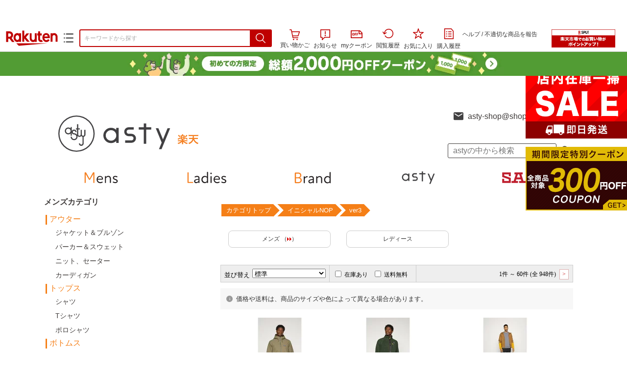

--- FILE ---
content_type: text/html;charset=EUC-JP
request_url: https://item.rakuten.co.jp/asty-shop/c/0000003517/
body_size: 27941
content:
<html xmlns:og="http://ogp.me/ns#" xmlns:mixi="http://mixi-platform.com/ns#" xmlns:gr="http://gree.jp/ns" xmlns:fb="http://www.facebook.com/2008/fbml" lang="ja">
<head>
<meta http-equiv="expires" content="">
<meta http-equiv="Content-Type" content="text/html; charset=EUC-JP">
<meta http-equiv="Content-Language" content="ja">
<meta name="description" content="楽天市場:astyのイニシャルNOP&nbsp;>
ver3&nbsp;>
パタゴニア一覧。楽天市場は、セール商品や送料無料商品など取扱商品数が日本最大級のインターネット通販サイト">
<meta name="keywords" content="楽天市場,通信販売,通販,ショッピング,オンラインショッピング,買い物,プレゼント,ギフト,贈り物,贈答品,お中元,お歳暮,お買い得,ver3,
パタゴニア">
<base href="https://image.rakuten.co.jp/">
<title>【楽天市場】イニシャルNOP&nbsp;&gt;
ver3&nbsp;&gt;
パタゴニア：asty</title>
<style TYPE="text/css">
<!--body { background-color: #FFFFFF; } 
td.sdlayout { color: #FFFFFF; font-size: 80%; }
td.category_lowertext { color: #000000; font-size: 80%; }
td.category_uppertext { color: #000000; font-size: 80%; }
span.subcategory_list { color: #0000FF; font-size: 80%; }
a.subcategory_list:link { color: #0000FF; font-size: 80%; }
a.subcategory_list:visited { color: #0000FF; font-size: 80%; }
a.subcategory_list:active { color: #0000FF; font-size: 80%; }
a.subcategory_list:hover { color: #0000FF; font-size: 80%; }
a.category_itemnamelink:link { color: #2A2A2A; font-size: 80%; }
a.category_itemnamelink:visited { color: #2A2A2A; font-size: 80%; }
a.category_itemnamelink:active { color: #2A2A2A; font-size: 80%; }
a.category_itemnamelink:hover { color: #2A2A2A; font-size: 80%; }
span.category_itemprice { color: #000000; font-size: 80%; }
span.category_itemtaxpostage { color: #000000; font-size: 80%; }
td.breadcrumbs_list { color: #0000FF; font-size: 80%; }
a.breadcrumbs_list:link { color: #0000FF; font-size: 80%; }
a.breadcrumbs_list:visited { color: #0000FF; font-size: 80%; }
a.breadcrumbs_list:active { color: #0000FF; font-size: 80%; }
a.breadcrumbs_list:hover { color: #0000FF; font-size: 80%; }
a.etc_link:link { color: #0000ff; font-size: 100%; }
a.etc_link:visited { color: #0000ff; font-size: 100%; }
a.etc_link:active { color: #0000ff; font-size: 100%; }
a.etc_link:hover { color: #0000ff; font-size: 100%; }
td.sdline { color: #b2b2b2; font-size: 80%; }
td.sdico { color: #de0000; font-size: 80%; }
td.sdtoptext { font-size: 100%; font-weight: bold; } 
td.sdtext { color: #000000; font-size: 80%; }
span.select { color: #000000; font-size: 80%; }
span.selectb { font-size: 80%; font-weight: bold; } 
span.listttl { color: #ffffff; font-size: 80%; }
span.list { color: #000000; font-size: 80%; }
span.msg { color: #666666; font-size: 80%; }
span.tax { color: #666666; font-size: 70%; }
span.not { color: #ff6633; font-size: 70%; font-weight: bold; } 
td.topT_sdtext { color: #000000; font-size: 80%; }
td.exT_sdtext { color: #000000; font-size: 80%; }
-->
</style>
<link type="text/css" rel="stylesheet" href="/com/css/rms/storefront/pc/page/page_header_w-2.6.3.css">
<link type="text/css" rel="stylesheet" href="https://r.r10s.jp/com/inc/navi/spu/css/spux-pc-1.1.1.css">
<link type="text/css" rel="stylesheet" media="all" href="/com/css/rms/storefront/pc/page/page_suggest-1.0.5.css">
<link rel="stylesheet" href="/com/css/rms/storefront/pc/page/page_recommend-1.0.0.css">
<link rel="stylesheet" href="/com/css/rms/storefront/pc/page/page_images-1.1.0.css">
<link rel="dns-prefetch" href="https://gettime.r10s.jp">
<link type="text/css" rel="stylesheet" href="/com/css/rms/storefront/pc/page/page_multireco-1.0.1.css">
<link type="text/css" rel="stylesheet" href="/com/css/rms/storefront/pc/page/ranking-inshop-pcc-1.1.1.css">
<link rel="SHORTCUT ICON" href="https://www.rakuten.co.jp/favicon.ico">
<meta property="og:type" content="product">
<meta property="og:title" content="【楽天市場】イニシャルNOP&nbsp;>ver3&nbsp;>パタゴニア：asty">
<meta property="og:description" content="楽天市場:astyのイニシャルNOP&nbsp;>ver3&nbsp;>パタゴニア一覧。楽天市場は、セール商品や送料無料商品など取扱商品数が日本最大級のインターネット通販サイト">
<meta property="og:url" content="https://item.rakuten.co.jp/asty-shop/c/0000003517/">
<meta property="og:site_name" content="楽天市場">
<meta property="fb:app_id" content="446680535372761">
<meta name="twitter:card" content="summary">
<meta name="twitter:site" content="@RakutenJP">
<meta name="twitter:title" content="【楽天市場】イニシャルNOP&nbsp;>ver3&nbsp;>パタゴニア：asty">
<meta name="twitter:description" content="楽天市場:astyのイニシャルNOP&nbsp;>ver3&nbsp;>パタゴニア一覧。楽天市場は、セール商品や送料無料商品など取扱商品数が日本最大級のインターネット通販サイト">
<link type="text/css" rel="stylesheet" href="/com/css/rms/storefront/pc/page/timesale_basket-1.0.2.css">
<link type="text/css" rel="stylesheet" href="/com/css/rms/storefront/pc/page/page_option_check-1.0.0.css">
<link type="text/css" rel="stylesheet" href="/com/css/rms/storefront/pc/page/category_filter-1.2.0.css">
<link rel="canonical" href="https://item.rakuten.co.jp/asty-shop/c/0000003517/">
<link rel="alternate" href="android-app://jp.co.rakuten.android/rakuten-ichiba-app/www.rakuten.co.jp/web/?deep_link_url=https://item.rakuten.co.jp/asty-shop/c/0000003517/?scid=gi_shop_category&amp;l-id=gi_shop_category"><link rel="next" href="https://item.rakuten.co.jp/asty-shop/c/0000003517/?p=2&s=1"><link type="text/css" rel="stylesheet" href="https://r.r10s.jp/com/itempage/assets/app/pages/item-pc/css/main-2025e2a10251347ccb88.bundle.css" charset="utf-8">
<link type="text/css" rel="stylesheet" href="https://r.r10s.jp/com/itempage/assets/app/pages/item-pc/css/pc-2025e2a10251347ccb88.bundle.css" charset="utf-8">
</head>
<body>
<script src="https://r.r10s.jp/com/js/d/shisa/shisa-1.0.2.min.js" id="script-shisa" data-url="https://rat.rakuten.co.jp/" data-group="ichiba-item"></script><script type="text/javascript" src="https://www.rakuten.co.jp/com/tls/tls.js" charset="utf-8"></script><script src="https://r.r10s.jp/com/js/d/Rmodules/1.28/Rmodules-1.28.0.min.js"></script><script src="//r.r10s.jp/com/inc/navi/common_banner/mno/js/create_ichiba.js" charset="utf-8"></script>
<div id="mkdiv_header_pitari"></div>
<script type="text/javascript" src="https://r.r10s.jp/com/js/rms/storefront/pc/page/page_header_banner-1.0.2.min.js" language="JavaScript"></script>
<div id="globalBannerWrapper" class="pc-item-page-header">
<div data-path="https://www.rakuten.co.jp/com/inc/navi/item/prod_#LANG#" class="global-banner-wrapper">
<div class="global-banner-contents"></div>
<div class="global-banner-settings-api"></div>
<script type="text/javascript" src="https://r.r10s.jp/com/js/d/global_banner_event/1.2/global_banner_event-1.2.0.min.js"></script>
</div>
</div>
<div id="rakutenLimitedId_header" class="MacOS">
<div style="position:relative!important;" class="riShopHdrWrap">
<div class="riShopHdrLogoArea">
<div class="riShopHdrLogo">
<a onclick="this.href=this.href+'?l2-id=shop_header_logo'" href="https://www.rakuten.co.jp/" class="ris-hd-sprite ris-rakuten-logo">楽天市場</a>
</div>
<div class="riShopHdrLogoTxtGnr">
<div class="riShopHdrLogoGnr">
<span class="riShopHdrLogoGnrDrop"><span class="ris-hd-sprite ris-genre-list-icon">ジャンル一覧</span></span>
<div style="display:none!important" class="riShopHdrGenreWrap">
<div>
<ul class="riShopHdrGenreList">
<li>
<a onclick="this.href=this.href+'?l2-id=shop_header_ladiesfashion'" href="https://www.rakuten.co.jp/category/ladiesfashion/">レディースファッション</a>
</li>
<li>
<a onclick="this.href=this.href+'?l2-id=shop_header_mensfashion'" href="https://www.rakuten.co.jp/category/mensfashion/">メンズファッション</a>
</li>
<li>
<a onclick="this.href=this.href+'?l2-id=shop_header_fashiongoods'" href="https://www.rakuten.co.jp/category/fashiongoods/">バッグ・小物・ブランド雑貨</a>
</li>
<li>
<a onclick="this.href=this.href+'?l2-id=shop_header_shoes'" href="https://www.rakuten.co.jp/category/shoes/">靴</a>
</li>
<li>
<a onclick="this.href=this.href+'?l2-id=shop_header_watch'" href="https://www.rakuten.co.jp/category/watch/">腕時計</a>
</li>
<li>
<a onclick="this.href=this.href+'?l2-id=shop_header_accessories'" href="https://www.rakuten.co.jp/category/accessories/">ジュエリー・アクセサリー</a>
</li>
<li>
<a onclick="this.href=this.href+'?l2-id=shop_header_inner'" href="https://www.rakuten.co.jp/category/inner/">インナー・下着・ナイトウェア</a>
</li>
<li>
<a onclick="this.href=this.href+'?l2-id=shop_header_smartdevice'" href="https://www.rakuten.co.jp/category/smartdevice/">タブレットPC・スマートフォン</a>
</li>
<li>
<a onclick="this.href=this.href+'?l2-id=shop_header_computer'" href="https://www.rakuten.co.jp/category/computer/">パソコン・周辺機器</a>
</li>
<li>
<a onclick="this.href=this.href+'?l2-id=shop_header_telecommunication'" href="https://event.rakuten.co.jp/telecommunication/">光回線・モバイル通信</a>
</li>
<li>
<a onclick="this.href=this.href+'?l2-id=shop_header_appliance'" href="https://www.rakuten.co.jp/category/appliance/">家電</a>
</li>
<li>
<a onclick="this.href=this.href+'?l2-id=shop_header_electronics'" href="https://www.rakuten.co.jp/category/electronics/">TV・オーディオ・カメラ</a>
</li>
<li>
<a onclick="this.href=this.href+'?l2-id=shop_header_food'" href="https://www.rakuten.co.jp/category/food/">食品</a>
</li>
<li>
<a onclick="this.href=this.href+'?l2-id=shop_header_sweets'" href="https://www.rakuten.co.jp/category/sweets/">スイーツ・お菓子</a>
</li>
<li>
<a onclick="this.href=this.href+'?l2-id=shop_header_wine'" href="https://www.rakuten.co.jp/category/wine/">ワイン</a>
</li>
<li>
<a onclick="this.href=this.href+'?l2-id=shop_header_liquor'" href="https://www.rakuten.co.jp/category/liquor/">ビール・洋酒</a>
</li>
<li>
<a onclick="this.href=this.href+'?l2-id=shop_header_sake'" href="https://www.rakuten.co.jp/category/sake/">日本酒・焼酎</a>
</li>
<li>
<a onclick="this.href=this.href+'?l2-id=shop_header_drink'" href="https://www.rakuten.co.jp/category/drink/">水・ソフトドリンク</a>
</li>
<li>
<a onclick="this.href=this.href+'?l2-id=shop_header_interior'" href="https://www.rakuten.co.jp/category/interior/">インテリア・収納</a>
</li>
<li>
<a onclick="this.href=this.href+'?l2-id=shop_header_bedding'" href="https://www.rakuten.co.jp/category/bedding/">寝具・ベッド・マットレス</a>
</li>
</ul>
<ul class="riShopHdrGenreList">
<li>
<a onclick="this.href=this.href+'?l2-id=shop_header_kitchen'" href="https://www.rakuten.co.jp/category/kitchen/">キッチン用品・食器・調理器具</a>
</li>
<li>
<a onclick="this.href=this.href+'?l2-id=shop_header_daily'" href="https://www.rakuten.co.jp/category/daily/">日用品雑貨・文房具・手芸</a>
</li>
<li>
<a onclick="this.href=this.href+'?l2-id=shop_header_sports'" href="https://www.rakuten.co.jp/category/sports/">スポーツ・アウトドア</a>
</li>
<li>
<a onclick="this.href=this.href+'?l2-id=shop_header_golf'" href="https://www.rakuten.co.jp/category/golf/">ゴルフ用品</a>
</li>
<li>
<a onclick="this.href=this.href+'?l2-id=shop_header_beauty'" href="https://www.rakuten.co.jp/category/beauty/">美容・コスメ・香水</a>
</li>
<li>
<a onclick="this.href=this.href+'?l2-id=shop_header_health'" href="https://www.rakuten.co.jp/category/health/">ダイエット・健康</a>
</li>
<li>
<a onclick="this.href=this.href+'?l2-id=shop_header_medicine'" href="https://www.rakuten.co.jp/category/medicine/">医薬品・コンタクト・介護</a>
</li>
<li>
<a onclick="this.href=this.href+'?l2-id=shop_header_baby'" href="https://www.rakuten.co.jp/category/baby/">キッズ・ベビー・マタニティ</a>
</li>
<li>
<a onclick="this.href=this.href+'?l2-id=shop_header_toy'" href="https://www.rakuten.co.jp/category/toy/">おもちゃ</a>
</li>
<li>
<a onclick="this.href=this.href+'?l2-id=shop_header_hobby'" href="https://www.rakuten.co.jp/category/hobby/">ホビー</a>
</li>
<li>
<a onclick="this.href=this.href+'?l2-id=shop_header_pet'" href="https://www.rakuten.co.jp/category/pet/">ペットフード・ペット用品</a>
</li>
<li>
<a onclick="this.href=this.href+'?l2-id=shop_header_garden'" href="https://www.rakuten.co.jp/category/garden/">ガーデン・DIY・工具</a>
</li>
<li>
<a onclick="this.href=this.href+'?l2-id=shop_header_flower'" href="https://www.rakuten.co.jp/category/flower/">花</a>
</li>
<li>
<a onclick="this.href=this.href+'?l2-id=shop_header_game'" href="https://www.rakuten.co.jp/category/game/">ゲーム</a>
</li>
<li>
<a onclick="this.href=this.href+'?l2-id=shop_header_media'" href="https://www.rakuten.co.jp/category/media/">CD・DVD</a>
</li>
<li>
<a onclick="this.href=this.href+'?l2-id=shop_header_instrument'" href="https://www.rakuten.co.jp/category/instrument/">楽器・音楽機材</a>
</li>
<li>
<a onclick="this.href=this.href+'?l2-id=shop_header_autogoods'" href="https://www.rakuten.co.jp/category/autogoods/">車用品・バイク用品</a>
</li>
<li>
<a onclick="this.href=this.href+'?l2-id=shop_header_auto'" href="https://www.rakuten.co.jp/category/auto/">車・バイク</a>
</li>
<li>
<a onclick="this.href=this.href+'?l2-id=shop_header_service'" href="https://www.rakuten.co.jp/category/service/">サービス・リフォーム</a>
</li>
</ul>
</div>
<span class="ris-top-tail"><span class="ris-top-tail-fill"></span></span>
</div>
</div>
</div>
</div>
<div class="riShopHdrArea">
<form style="display: block!important;" onsubmit="sc_searchBox();" name="myForm" method="get" id="myForm" class="rakutenHeaderSearch01Form" action="https://search.rakuten.co.jp/search/mall" accept-charset="utf-8">
<input value="s_search" type="hidden" name="l-id"><input value="shop_header_search" type="hidden" name="l2-id">
<div class="sggstInputWrap riShopHdrInputArea">
<input value="" type="text" style="" size="40" placeholder="キーワードから探す" name="sitem" maxlength="2048" id="sitem" class="searchInput" autocomplete="off">
<div style="" class="ris-search-btn">
<input value="検索" type="submit" id="searchBtn" class="ris-hd-sprite searchBtn" alt="検索">
</div>
</div>
<div class="riShopTermArea">
<div uaBlackList="" suggestId="jp_mall_ac_item_001" style="display: none !important;" sendFormParam="1" openToolTips="検索候補を見る" onoff="0" input="sitem" id="sggstConfig" hookRequired="0" hideToolTips="検索候補を隠す" groupId="g1" form="myForm" encoding="utf-8" col="dir" byteNumToHideOpenSggst="36" button="searchBtn" baseUrl="https://rdc-api-catalog-gateway-api.rakuten.co.jp/gsp-ac/autocomplete/v0/autocomplete.jp_mall_item"></div>
<div class="riShopTermInr">
<ul class="ris-header-function">
<li class="riShopTermBskt ris-header-list">
<a rel="nofollow" href="https://t3.basket.step.rakuten.co.jp/rms/mall/bs/cartall/?shop_bid=321259&amp;l2-id=shop_header_cart" class="ris-header-link">
<div style="display: none !important;" class="basket"></div>
<span class="ris-hd-sprite ris-mybasket"></span><span class="ris-header-text">買い物かご</span></a>
</li>
<li class="ris-header-list">
<div id="dui-notification-button">
<span id="dui-notification-badge"></span><a id="notification" class="ris-header-link"><span class="ris-hd-sprite ris-notification"></span>
 お知らせ
</a>
</div>
<div irc="Notification" class="notification-popover-anchor"></div>
</li>
<li class="ris-header-list">
<a rel="nofollow" href="https://coupon.rakuten.co.jp/myCoupon/%E6%A5%BD%E5%A4%A9%E5%B8%82%E5%A0%B4?l-id=item_header_coupon" class="ris-header-link"><span class="ris-hd-sprite ris-mycoupon"></span>myクーポン</a>
</li>
<li class="ris-header-list">
<a rel="nofollow" href="https://ashiato.rakuten.co.jp/rms/sd/ashiato/vc?l2-id=shop_header_browse" class="ris-header-link"><span class="ris-hd-sprite ris-browse"></span>閲覧履歴</a>
</li>
<li class="ris-header-list">
<a rel="nofollow" href="https://my.bookmark.rakuten.co.jp/item?l2-id=shop_header_bookmark" class="ris-header-link"><span class="ris-hd-sprite ris-bookmark"></span>お気に入り</a>
</li>
<li class="ris-header-list">
<a rel="nofollow" href="https://order.my.rakuten.co.jp/?l2-id=shop_header_purchase" class="ris-header-link"><span class="ris-hd-sprite ris-order"></span>購入履歴</a>
</li>
</ul>
<div class="riShopTermInrRecWrap">
<p class="riShopTermInrRecLn">
<a onclick="this.href=this.href+'?l2-id=shop_header_help'" href="https://ichiba.faq.rakuten.net/">ヘルプ</a> / <a title="不適切な商品や価格については、こちらのリンクからご連絡ください。" target="_blank" onclick="this.href=this.href+'&amp;l2-id=shop_header_post'" href="https://ichiba.faq.rakuten.net/form/item-guide?spname=asty" class="riPostHeader">不適切な商品を報告</a>
</p>
</div><!-- SPUx icon -->
<div class="spux-icon-container">
    <script type="text/template">
        <!-- image & no-icon case -->
        <div class="spux-case-nologin spux-case-error spux-case-superdeal spux-case-disabled spux-case-one">
            <div class="ris-point-display-banner">
                <a href="https://event.rakuten.co.jp/campaign/point-up/everyday/point/?l2-id=spupopup_{{SERVICE_INFO}}_header_smallbanner">
                    <img src="https://r.r10s.jp/com/img/banner/201912/20191129_SPUv14.0_210x60_uxp.gif" class="ris-point-display-area_banner" alt="">
                </a>
            </div>
        </div>
        <!-- /image & no-icon case -->
        <!-- no-image & icon case -->
        <div class="spux-case-n">
            <span class="spux-icon-text">{{POINT_HEADER_MSG_PREF}}はポイント</span>
            <div class="spux-total-rate-container">
                <span class="spux-total-sum">
                    <span class="spux-total-rate">-</span>
                </span>
                <span class="spux-icon-bai-container">
                    <span class="spux-icon-bai-top">倍</span>
                    <span class="spux-icon-bai-bottom"></span>
                    <span class="spux-icon-arrow"><span class="spux-icon-arrow-inner"></span></span>
                </span>
            </div>
        </div>
        <!-- /no-image & icon case -->
    </script>
</div>
<!-- /SPUx icon -->
<!-- SPUx popup -->
<div class="spux-popup-container">
    <script type="text/template">
        <div class="spux-popup-helper"></div>
        <span class="spux-popup-arrow-top"><span class="spux-popup-arrow-inner-top"></span></span>

        <div class="spux-popup-box">
            <div class="spux-popup-header">
                <span class="spux-popup-header-before">{{POINT_HEADER_MSG_PREF}}はポイント合計</span><span class="spux-total-rate">-</span><span class="spux-popup-header-after">倍</span>
            </div>
            <!-- case 1倍 & case N倍 -->
            <div class="spux-case-one spux-case-n">
            	<div class="spux-sections-notice">ポイント未利用時の倍率です。特典には獲得上限や条件があります。以下のサービス・キャンペーン名から詳細をご確認ください。</div>
                <ul class="spux-sections-list">
                    <li class="spux-section-template spux-section spux-section-id-#SECTION_ID#">
                        <div class="spux-section-header">
                            <span class="spux-section-name">#SECTION_NAME#</span>
                            <span class="spux-section-rate">#SECTION_TOTALRATE#</span>
                            <span class="spux-section-bai">倍</span>
                            <!-- <span class="spux-popup-arrow" data-toggle=".spux-section-id-#SECTION_ID#-services">
                                <span class="spux-popup-arrow-icon"><span class="spux-popup-arrow-inner"></span></span>
                            </span>-->
                        </div>
                        <ul class="spux-services-list spux-section-id-#SECTION_ID#-services">
                            <li class="spux-service-template spux-service spux-service-id-#SERVICE_ID# #SERVICE_STATE#">
                                <span class="spux-service-name">#SERVICE_NAME#</span>
                                <span class="spux-service-rate-container">
                                    <span class="spux-service-rate-label-max">#SERVICE_RATE_LABEL_MAX#</span>
                                    <span class="spux-service-rate-plus">+</span>
                                    <span class="spux-service-rate">#SERVICE_RATE#</span>
                                    <span class="spux-service-rate-bai">倍</span>
                                </span>
                                <span class="spux-service-link-icon">
                                    <a href="#SERVICE_LINK#" class="spux-service-link"></a>
                                </span>
                            </li>
                        </ul>
                    </li>
                </ul>
            <ul class="spux-info-links">
                <li><a href="https://ichiba.faq.rakuten.net/detail/000006983?l2-id=spupopup_{{SERVICE_INFO}}_header_aboutpoint"><span class="ris-ar-right"></span>「{{POINT_HEADER_MSG_PREF}}はポイント〇倍」について</a></li>
                <li><a href="https://point.rakuten.co.jp/history/?l2-id=spupopup_{{SERVICE_INFO}}_header_pointhistory"><span class="ris-ar-right"></span> ポイント利用獲得履歴</a></li>
            </ul>
            </div>
            <!-- /case 1倍 & case N倍 -->

            <!-- case error -->
            <div class="spux-case-error">
                <p class="spux-cant-retrieve-msg">「{{POINT_HEADER_MSG_PREF}}はポイント●倍」を取得をするときにエラーが発生しました</p>
            </div>
            <!-- /case error -->

            <!-- case not logged -->
            <div class="spux-case-nologin">
                <p class="spux-cant-retrieve-msg">「{{POINT_HEADER_MSG_PREF}}はポイント●倍」を取得をするときにエラーが発生しました</p>
                <p class="spux-login-msg"><a href="https://www.rakuten.co.jp/myrakuten/login.html">ログイン</a></p>
                <p class="spux-login-msg">お買い物をもっとお得に楽しんで頂くために、このページでのあなたの獲得予定ポイントをお知らせします！</p>
            </div>
            <!-- /case not logged -->

            <!-- case super-deal -->
        <div class="spux-case-superdeal">

        </div>
    </script>
</div>
<!-- /SPUx popup -->
<div class="spux-settings"><div class="spux-template-icon-data"
    data-display_banner_url_params="?l2-id=shop_header_event_small"
    data-point_header_msg_pref="今あなた"
    data-service_info=""
></div>
<div class="spux-template-popup-data"
    data-point_header_msg_pref="今あなた"
    data-service_info=""
    data-card_banner_url="https://ad2.trafficgate.net/t/r/8761/1441/99636_99636/"
></div>
<div class="spux-settings-spu"
    source="PC"
    data-encoding="EUC-JP"
></div>
<div data-use-max-rate="true" data-show-empty-services="true" data-page-name="item" class="spux-settings-global"></div>
<div data-show-shop-disclaimer="true" class="spux-settings-global"></div>
<div data-source="PC" data-sid="ICHIBA_ITEM" data-shop-id="321259" data-mock-url="" class="spux-settings-spu"></div>
<div data-view-type="CATEGORY" class="spux-settings-spu"></div>
<div data-service_info="category_pc" data-point_header_msg_pref="今あなた" data-item_page_type="cat" data-card_banner_url="https://ad2.trafficgate.net/t/r/8760/1441/99636_99636/" class="spux-template-popup-data"></div>
<div data-service_info="category_pc" data-point_header_msg_pref="今あなた" class="spux-template-icon-data"></div>
<div data-send-show-format="spux_show_cat:#VIEWTYPE#:#SOURCE#:#CASE#" data-send-data-format="spux_data_cat:#VIEWTYPE#:#SOURCE#:#CASE#:#TOTALRATE#" data-l2id="spupopup_category_pc_header_seemore" data-enabled="true" class="spux-settings-sc"></div>
<div data-send-show-case-name="spux_show_cat:#VIEWTYPE#:#SOURCE#:#CASE#" data-send-data-case-name="spux_data_cat:#VIEWTYPE#:#SOURCE#:#CASE#" class="spux-settings-rat"></div>
</div>
<script type="text/javascript" src="/com/js/d/common/jquery-1.4.2.min.js" language="JavaScript"></script><script type="text/javascript" src="//a.ichiba.jp.rakuten-static.com/com/js/d/rjs/rjs_helpers.min.js" language="JavaScript"></script><script src="https://r.r10s.jp/com/js/d/spux/1.0/spux-1.0.7.min.js"></script>
</div>
</div>
</form>
</div>
</div>
</div>
<div style="z-index: 3147483641; position: fixed;" id="dui-notification-popover-target"></div><div id="newUserBanner--a"
	style="background-color: #529C34!important; text-align: center!important; filter: alpha(opacity=100)!important; text-decoration: none!important; opacity: 1!important; z-index: 99999; margin: 0!important; padding: 0!important; position: relative!important; top: 0!important; left: 0!important; border-style: none !important; display:none;"
	class="pc-item-page-header" data-ratId="NewUserBannerA" data-ratEvent="pv,appear" data-ratparam="all">
	<a href="https://event.rakuten.co.jp/campaign/newpurchaser/?l-id=item_pc_header_top_newuser"><img width="950"
			style="border-style: none !important;"
			src="https://r.r10s.jp/com/img/banner/202410/20241001_function_PC_950x50_B_FIX.jpg" height="50" alt=""></a>
</div>

<div id="newUserBanner--b"
	style="background-color: #bf0000!important; text-align: center!important; filter: alpha(opacity=100)!important; text-decoration: none!important; opacity: 1!important; z-index: 99999; margin: 0!important; padding: 0!important; position: relative!important; top: 0!important; left: 0!important; border-style: none !important; display:none;"
	class="pc-item-page-header" data-ratId="NewUserBannerB" data-ratEvent="pv,appear" data-ratparam="all">
	<a href="https://event.rakuten.co.jp/campaign/point-up/everyday/point/?l-id=item_pc_header_top_spu"><img width="950"
			style="border-style: none !important;"
			src="https://r.r10s.jp/com/img/banner/202310/20231016_SPU_6_950x50.gif" height="50" alt=""></a>
</div>

<div id="newUserBanner--c"
	style="background-color: #e12c2f !important; text-align: center!important; filter: alpha(opacity=100)!important; text-decoration: none!important; opacity: 1!important; z-index: 99999; margin: 0!important; padding: 0!important; position: relative!important; top: 0!important; left: 0!important; border-style: none !important; display:none;"
	class="pc-item-page-header" data-ratId="NewUserBannerC" data-ratEvent="pv,appear" data-ratparam="all">
	<a href="https://event.rakuten.co.jp/campaign/returnpurchaser/?l-id=item_pc_header_top_returnuser"><img width="950"
			style="border-style: none !important;" src="https://r.r10s.jp/evt/event/campaign/returnpurchaser/bn/20230801_RUA_950x50.jpg"
			height="50" alt=""></a>
</div>
<div id="newUserBannerConfig" data-target-1="#newUserBanner--a" data-target-2="#newUserBanner--c" data-values-2="1,2,3"
     data-rat-acc="1" data-rat-aid="2" data-access-key="j6k6g9GbextsmQqxxzig"
    style="display: none;"></div>
<script src="https://r.r10s.jp/com/js/d/new_user_banner/1.1/new_user_banner-1.1.0.min.js"></script><script type="text/javascript" src="//a.ichiba.jp.rakuten-static.com/com/js/d/header_float/1.0/header_float-1.0.1.min.js" language="JavaScript"></script><script language="JavaScript">
<!--
 function pageMultirecoMouseOver(catext) {
 var s=s_gi(s_account);s.linkTrackVars='prop3';s.prop3=catext; s.tl(this,'o',catext);
 }
 //--></script><script type="text/javascript">
<!--
 var MD, MR;
 MD = (new Date()).getTime()*Math.random();
 MR = escape(document.referrer);
 document.write('<img style="display:none;position:absolute;" src="//anz.rd.rakuten.co.jp/p/?i=1.2969.0&n=Ichiba_Shop&l=Ichiba_Shop&r=',MR,'&c=',MD,'&d=pc" />');
 //--></script>
<noscript>
<img style="display:none;position:absolute;" src="//anz.rd.rakuten.co.jp/p/?i=1.2969.0&amp;n=Ichiba_Shop&amp;l=Ichiba_Shop&amp;r=&amp;d=pc"></noscript>
<br>
<script type="text/javascript">
 function sc_searchBox(partsname){
 var partsname = (typeof rsuggest.isSuggestUse == "function"  && rsuggest.isSuggestUse())? "suggest" :"search";
 s_partsCounter(partsname);
 }
</script>
<div id="pagebody" align="center">
<table width="100%" cellspacing="20" cellpadding="0" border="0">
<tr>
<td align="center">
<table width="800" cellspacing="0" cellpadding="5" border="0">
<tr>
<td></td>
</tr>
<tr>
<td></td>
</tr>
</table>
<table width="800" cellspacing="0" cellpadding="0" border="0">
<tr>
<td colspan="4"><div id="AstyRakutenHeaderFrameSpacer"></div> <iframe src="https://www.rakuten.ne.jp/gold/asty-shop/header.html" id="AstyRakutenHeaderFrame" border="0" frameborder="0" marginheight="0" arginwidth="0" hspace="0" vspace="0" scrolling="no"></iframe>

<a href="https://item.rakuten.co.jp/asty-shop/c/0000007162/#cate_id" target="_blank" style="width:87px; position:fixed; top:110px; right:120px; display:inline-block; z-index:9999;" >
<img src="https://www.rakuten.ne.jp/gold/asty-shop/images/sidebanner1.png" width="210" height="173">
</a>

<a href="https://coupon.rakuten.co.jp/getCoupon?getkey=U0pGQy1DRktPLUI2VFgtTVUxUQ--&rt=" target="_blank" style="width:87px; position:fixed; top:300px; right:120px; display:inline-block; z-index:9999;" >
<img src="https://www.rakuten.ne.jp/gold/asty-shop/images/sidebanner2.png" width="210" height="130">
</a>

 <style> div#AstyRakutenHeaderFrameSpacer {
		width: 1100px;
		height: 180px;
		position: relative;
	}

	iframe#AstyRakutenHeaderFrame {
		width: 1100px;
		height: 180px;
		position: absolute;
		margin: -180px 0 0 0;
		z-index: 256;
	}

	iframe#AstyRakutenHeaderFrame:hover {
		height: 360px;
	}

	table table table table td[width="1%"] span.subcategory_list {
		display: none;
	}

	table table table table td[width="33%"] a.subcategory_list {
		color: #333333!important;
		font-size: 12px!important;
		text-decoration: none;
		border: 1px solid #ccc;
		padding: 8px 0;
		border-radius: 8px;
		width: 90%;
		display: block;
		transition: all 0.2s ease 0s;
		margin: 0 0 10px;
		text-align: center;
		position: relative;
		background: #FFF;
	}

	table table table table td[width="33%"] a.subcategory_list:after {
		content: "";
		font-size: 12px;
		margin: -6px 0 0;
		display: block;
		position: absolute;
		right: 5px;
		top: 50%;
	}

	table table table table td[width="33%"] a.subcategory_list:hover {
		background: #555;
		color: #FFF!important;
		border-color: #555;
	}

	td.breadcrumbs_list,
	td.sdtext {
		font-size: 0 !important;
		padding: 2px 0;
	}

	td.breadcrumbs_list:after,
	td.sdtext:after {
		width: 100%;
		height: 0;
		position: relative;
		display: block;
		content: '';
		clear: both;
	}

	td.breadcrumbs_list>a,
	td.sdtext>a {
		height: 25px;
		background: #F57F17;
		position: relative;
		font-size: 12.8px !important;
		line-height: 25px;
		text-decoration: none;
		padding: 0 5px 0 20.5px;
		margin: 0 8px 0 0;
		color: #FFF !important;
font-family: helvetica !important;
		display: block;
		float: left;
	}

	td.breadcrumbs_list>a:first-child,
	td.sdtext>a:first-child {
		padding: 0 5px 0 10px;
	}

	td.breadcrumbs_list>a:after,
	td.sdtext>a:after {
		width: 17.67767px;
		height: 17.67767px;
		position: absolute;
		display: block;
		content: "";
		top: 3.66117px;
		right: -8.83883px;
		background: -webkit-linear-gradient(315deg, transparent 46%, #F57F17 46%);
		background: linear-gradient(135deg, transparent 46%, #F57F17 46%);
		-webkit-transform-origin: center center;
		transform-origin: center center;
		-webkit-transform: rotate(-45deg);
		transform: rotate(-45deg);
		z-index: 1;
	}

	td.breadcrumbs_list>a:not(:first-child):before,
	td.sdtext>a:not(:first-child):before {
		width: 19.09188px;
		height: 19.09188px;
		position: absolute;
		display: block;
		content: "";
		top: 2.95406px;
		left: -9.54594px;
		-webkit-transform-origin: center center;
		transform-origin: center center;
		-webkit-transform: rotate(-45deg);
		transform: rotate(-45deg);
		z-index: 0;
		background: #FFF;
		background: -webkit-linear-gradient(315deg, transparent 50%, #FFF 50%);
		background: linear-gradient(135deg, transparent 50%, #FFF 50%);
	}

	td.breadcrumbs_list>a:hover,
	td.sdtext>a:hover {
		background: #f79a48;
	}

	td.breadcrumbs_list>a:hover:after,
	td.sdtext>a:hover:after {
		background: -webkit-linear-gradient(315deg, transparent 46%, #f79a48 46%);
		background: linear-gradient(135deg, transparent 46%, #f79a48 46%);
	} </style></td>
</tr>
<tr valign="top">
<td><iframe src="https://www.rakuten.ne.jp/gold/asty-shop/sideNav.html" id="AstyRakutenSideNavFrame" border="0" frameborder="0" marginheight="0" arginwidth="0" hspace="0" vspace="0" scrolling="no"></iframe> <style> iframe#AstyRakutenSideNavFrame{
		width: 200px;
		height: 2400px;
		position: relative;
	} </style> </td><td width="20"><img width="20" src="/com/img/home/t.gif" height="1" alt=""></td><td width="630">
<table cellspacing="0" cellpadding="0">
<tr>
<td width="10" height="10"></td>
</tr>
</table>
<table cellspacing="0" cellpadding="0">
<tr>
<td width="10" height="10"></td>
</tr>
</table>
<table cellspacing="2" cellpadding="0" border="0">
<tr>
<td class="breadcrumbs_list"><a href="https://item.rakuten.co.jp/asty-shop/c/" class="breadcrumbs_list">カテゴリトップ</a>
 &nbsp;&gt;&nbsp;<a href="https://item.rakuten.co.jp/asty-shop/s/9/" class="breadcrumbs_list">イニシャルNOP</a>&nbsp;&gt;&nbsp;<a href="https://item.rakuten.co.jp/asty-shop/c/0000003461/" class="breadcrumbs_list">ver3</a>&nbsp;&gt;
パタゴニア</td>
</tr>
</table>
<br>
<table width="100%" cellspacing="5" cellpadding="0" border="0">
<tr>
<td>
<table width="100%" cellspacing="2" cellpadding="0" border="0"><tr valign="top"><td width="1%"><span class="subcategory_list">・</span></td><td width="33%"><a href="https://item.rakuten.co.jp/asty-shop/c/0000003518/" class="subcategory_list">メンズ
 （<img width="9" src="/com/img/rms/storefront/pc/page/red_triangle.gif" height="7" border="0" alt="">）
</a></td><td width="1%"><span class="subcategory_list">・</span></td><td width="33%"><a href="https://item.rakuten.co.jp/asty-shop/c/0000004211/" class="subcategory_list">レディース</a></td><td width="1%" class="sdline">&nbsp;</td><td width="33%" class="sdtext">&nbsp;</td></tr></table>
</td>
</tr>
</table>
<br>
<div id="risFil">
<table width="100%" cellspacing="0" cellpadding="0" border="0">
<tr>
<td>
<div class="risfHeadFootWrap">
<form method="GET" id="filterForm" action="https://item.rakuten.co.jp/asty-shop/c/0000003517/#risFil">
<div class="risfHeadPart">
<p class="risfHeadSortTtl">並び替え</p>
<select name="s" id="sortItemPullDown" class="selectForm"><option value="1">標準</option><option value="2">価格が安い</option><option value="3">価格が高い</option><option value="4">新着順</option><option value="5">感想の件数が多い</option></select>
</div>
<div class="risfHeadPart">
<ul class="risfHeadCheck risfClfx">
<li>
<input value="1" type="checkbox" name="i" class="risfHeadCheckBox"><label class="risfHeadCheckLabel">在庫あり</label>
</li>
<li>
<input value="1" type="checkbox" name="f" class="risfHeadCheckBox"><label class="risfHeadCheckLabel">送料無料</label>
</li>
</ul>
</div>
</form>
<div class="risfHeadPart risfHeadRight">
<p class="risfAllPages">
 &nbsp;1件&nbsp;～&nbsp;60件&nbsp;(全&nbsp;948件)&nbsp;
<a href="https://item.rakuten.co.jp/asty-shop/c/0000003517/?p=2&s=1#risFil">></a></p>
</div>
</div>
</td>
</tr>
</table>
<div class="category-filter-disclaimer">
<div class="category-filter-disclaimer__contents">
<div class="category-filter-info-icon"></div>
<div class="category-filter-disclaimer-message">
<p>価格や送料は、商品のサイズや色によって異なる場合があります。</p>
</div>
</div>
</div>
<table width="100%" vspace="5" cellspacing="0" cellpadding="0" border="0"><tr valign="top" align="center"><td style="padding:5px 5px 0px 10px;"><a target="_top" href="https://item.rakuten.co.jp/asty-shop/53-016ea0ook8-7qk4/">
<div class="categoryWindowImg">
<img src="https://tshop.r10s.jp/asty-shop/cabinet/nhrja1737/53-016ea0ook8-7qk4.jpg?fitin=128:128" class="noImage"></div>
</a>
<br>
</td><td style="padding:5px 5px 0px 5px;"><a target="_top" href="https://item.rakuten.co.jp/asty-shop/53-0a5fjsta88-hkzz/">
<div class="categoryWindowImg">
<img src="https://tshop.r10s.jp/asty-shop/cabinet/nhrja1737/53-0a5fjsta88-hkzz.jpg?fitin=128:128" class="noImage"></div>
</a>
<br>
</td><td style="padding:5px 10px 0px 5px;"><a target="_top" href="https://item.rakuten.co.jp/asty-shop/53-0pb3f5r3ns-865w/">
<div class="categoryWindowImg">
<img src="https://tshop.r10s.jp/asty-shop/cabinet/nsrhp1609/53-0pb3f5r3ns-865w.jpg?fitin=128:128" class="noImage"></div>
</a>
<br>
</td></tr><tr valign="top" align="center"><td style="padding:0px 5px 0px 10px;"><a target="_top" href="https://item.rakuten.co.jp/asty-shop/53-016ea0ook8-7qk4/" class="category_itemnamelink">パタゴニア メンズ アウター ジャケット＆ブルゾン basin green/green 全商品無料サイズ交換パタゴニア メンズ ジャケット＆ブルゾン アウター WINDSHADOW - Outdoor jacket - basin green</a>
<br>
<span class="category_itemprice">122,800円&nbsp;
</span><span class="category_itemtaxpostage"><span style="display: inline-block; color: #bf0000 !important; padding: 3px !important; white-space: nowrap !important; font-family: initial!important; font-weight: bold!important; line-height: 1!important; margin: 0 5px!important;" class="tax_postage shippingCost_free">送料無料</span></span>
<br>
<br>
</td><td style="padding:0px 5px 0px 5px;"><a target="_top" href="https://item.rakuten.co.jp/asty-shop/53-0a5fjsta88-hkzz/" class="category_itemnamelink">パタゴニア メンズ アウター ジャケット＆ブルゾン old growth green/dark green 全商品無料サイズ交換パタゴニア メンズ ジャケット＆ブルゾン アウター RETRO - Fleece jacket - old growth green</a>
<br>
<span class="category_itemprice">56,800円&nbsp;
</span><span class="category_itemtaxpostage"><span style="display: inline-block; color: #bf0000 !important; padding: 3px !important; white-space: nowrap !important; font-family: initial!important; font-weight: bold!important; line-height: 1!important; margin: 0 5px!important;" class="tax_postage shippingCost_free">送料無料</span></span>
<br>
<br>
</td><td style="padding:0px 10px 0px 5px;"><a target="_top" href="https://item.rakuten.co.jp/asty-shop/53-0pb3f5r3ns-865w/" class="category_itemnamelink">パタゴニア メンズ トップス シャツ gravel heather/grey 全商品無料サイズ交換パタゴニア メンズ シャツ トップス FITZ ROY ICON UPRISAL CREW - Sweatshirt - gravel heather</a>
<br>
<span class="category_itemprice">34,800円&nbsp;
</span><span class="category_itemtaxpostage"><span style="display: inline-block; color: #bf0000 !important; padding: 3px !important; white-space: nowrap !important; font-family: initial!important; font-weight: bold!important; line-height: 1!important; margin: 0 5px!important;" class="tax_postage shippingCost_free">送料無料</span></span>
<br>
<br>
</td></tr><tr valign="top" align="center"><td style="padding:5px 5px 0px 10px;"><a target="_top" href="https://item.rakuten.co.jp/asty-shop/53-10e8j0x95k-6268/">
<div class="categoryWindowImg">
<img src="https://tshop.r10s.jp/asty-shop/cabinet/nlqfp1738/53-10e8j0x95k-6268.jpg?fitin=128:128" class="noImage"></div>
</a>
<br>
</td><td style="padding:5px 5px 0px 5px;"><a target="_top" href="https://item.rakuten.co.jp/asty-shop/53-10em8ik2pj-hiol/">
<div class="categoryWindowImg">
<img src="https://tshop.r10s.jp/asty-shop/cabinet/nlccj1794/53-10em8ik2pj-hiol.jpg?fitin=128:128" class="noImage"></div>
</a>
<br>
</td><td style="padding:5px 10px 0px 5px;"><a target="_top" href="https://item.rakuten.co.jp/asty-shop/53-10om1tjwq5-7w97/">
<div class="categoryWindowImg">
<img src="https://tshop.r10s.jp/asty-shop/cabinet/nlqfp1738/53-10om1tjwq5-7w97.jpg?fitin=128:128" class="noImage"></div>
</a>
<br>
</td></tr><tr valign="top" align="center"><td style="padding:0px 5px 0px 10px;"><a target="_top" href="https://item.rakuten.co.jp/asty-shop/53-10e8j0x95k-6268/" class="category_itemnamelink">パタゴニア メンズ アクセサリー 帽子 black 全商品無料サイズ交換パタゴニア メンズ 帽子 アクセサリー FISHERMANS ROLLED BEANIE UNISEX - Beanie - black</a>
<br>
<span class="category_itemprice">19,980円&nbsp;
</span><span class="category_itemtaxpostage"><span style="display: inline-block; color: #bf0000 !important; padding: 3px !important; white-space: nowrap !important; font-family: initial!important; font-weight: bold!important; line-height: 1!important; margin: 0 5px!important;" class="tax_postage shippingCost_free">送料無料</span></span>
<br>
<br>
</td><td style="padding:0px 5px 0px 5px;"><a target="_top" href="https://item.rakuten.co.jp/asty-shop/53-10em8ik2pj-hiol/" class="category_itemnamelink">パタゴニア メンズ アウター ジャケット＆ブルゾン otter brown/brown 全商品無料サイズ交換パタゴニア メンズ ジャケット＆ブルゾン アウター JACKSON GLACIER PARKA - Down coat - otter brown</a>
<br>
<span class="category_itemprice">202,800円&nbsp;
</span><span class="category_itemtaxpostage"><span style="display: inline-block; color: #bf0000 !important; padding: 3px !important; white-space: nowrap !important; font-family: initial!important; font-weight: bold!important; line-height: 1!important; margin: 0 5px!important;" class="tax_postage shippingCost_free">送料無料</span></span>
<br>
<br>
</td><td style="padding:0px 10px 0px 5px;"><a target="_top" href="https://item.rakuten.co.jp/asty-shop/53-10om1tjwq5-7w97/" class="category_itemnamelink">パタゴニア メンズ トップス シャツ white 全商品無料サイズ交換パタゴニア メンズ シャツ トップス BOARDSHORT LOGO POCKET RESPONSIBILI-TEE - Print T-shirt - white</a>
<br>
<span class="category_itemprice">23,480円&nbsp;
</span><span class="category_itemtaxpostage"><span style="display: inline-block; color: #bf0000 !important; padding: 3px !important; white-space: nowrap !important; font-family: initial!important; font-weight: bold!important; line-height: 1!important; margin: 0 5px!important;" class="tax_postage shippingCost_free">送料無料</span></span>
<br>
<br>
</td></tr><tr valign="top" align="center"><td style="padding:5px 5px 0px 10px;"><a target="_top" href="https://item.rakuten.co.jp/asty-shop/53-10sqyxif9s-hifw/">
<div class="categoryWindowImg">
<img src="https://tshop.r10s.jp/asty-shop/cabinet/nlqfp1738/53-10sqyxif9s-hifw.jpg?fitin=128:128" class="noImage"></div>
</a>
<br>
</td><td style="padding:5px 5px 0px 5px;"><a target="_top" href="https://item.rakuten.co.jp/asty-shop/53-11fpp4qrku-7k67/">
<div class="categoryWindowImg">
<img src="https://tshop.r10s.jp/asty-shop/cabinet/nlqfp1739/53-11fpp4qrku-7k67.jpg?fitin=128:128" class="noImage"></div>
</a>
<br>
</td><td style="padding:5px 10px 0px 5px;"><a target="_top" href="https://item.rakuten.co.jp/asty-shop/53-11llpkdw1t-hksv/">
<div class="categoryWindowImg">
<img src="https://tshop.r10s.jp/asty-shop/cabinet/nlqfp1739/53-11llpkdw1t-hksv.jpg?fitin=128:128" class="noImage"></div>
</a>
<br>
</td></tr><tr valign="top" align="center"><td style="padding:0px 5px 0px 10px;"><a target="_top" href="https://item.rakuten.co.jp/asty-shop/53-10sqyxif9s-hifw/" class="category_itemnamelink">パタゴニア レディース アウター ジャケット＆ブルゾン cascade green/dark green 全商品無料サイズ交換パタゴニア レディース ジャケット＆ブルゾン アウター HOUDINI - Waterproof jacket - cascade green</a>
<br>
<span class="category_itemprice">41,800円&nbsp;
</span><span class="category_itemtaxpostage"><span style="display: inline-block; color: #bf0000 !important; padding: 3px !important; white-space: nowrap !important; font-family: initial!important; font-weight: bold!important; line-height: 1!important; margin: 0 5px!important;" class="tax_postage shippingCost_free">送料無料</span></span>
<br>
<br>
</td><td style="padding:0px 5px 0px 5px;"><a target="_top" href="https://item.rakuten.co.jp/asty-shop/53-11fpp4qrku-7k67/" class="category_itemnamelink">パタゴニア レディース アウター ジャケット＆ブルゾン orange peel/orange 全商品無料サイズ交換パタゴニア レディース ジャケット＆ブルゾン アウター STORM - Hardshell jacket - orange peel</a>
<br>
<span class="category_itemprice">137,800円&nbsp;
</span><span class="category_itemtaxpostage"><span style="display: inline-block; color: #bf0000 !important; padding: 3px !important; white-space: nowrap !important; font-family: initial!important; font-weight: bold!important; line-height: 1!important; margin: 0 5px!important;" class="tax_postage shippingCost_free">送料無料</span></span>
<br>
<br>
</td><td style="padding:0px 10px 0px 5px;"><a target="_top" href="https://item.rakuten.co.jp/asty-shop/53-11llpkdw1t-hksv/" class="category_itemnamelink">パタゴニア レディース アウター パーカー・スウェットシャツ sunken blue/blue 全商品無料サイズ交換パタゴニア レディース パーカー・スウェットシャツ アウター CLASSIC RETRO-X - Fleece jacket - sunken blue</a>
<br>
<span class="category_itemprice">85,800円&nbsp;
</span><span class="category_itemtaxpostage"><span style="display: inline-block; color: #bf0000 !important; padding: 3px !important; white-space: nowrap !important; font-family: initial!important; font-weight: bold!important; line-height: 1!important; margin: 0 5px!important;" class="tax_postage shippingCost_free">送料無料</span></span>
<br>
<br>
</td></tr><tr valign="top" align="center"><td style="padding:5px 5px 0px 10px;"><a target="_top" href="https://item.rakuten.co.jp/asty-shop/53-11lp44v8dr-6zd3/">
<div class="categoryWindowImg">
<img src="https://tshop.r10s.jp/asty-shop/cabinet/nrqur13a9/53-11lp44v8dr-6zd3.jpg?fitin=128:128" class="noImage"></div>
</a>
<br>
</td><td style="padding:5px 5px 0px 5px;"><a target="_top" href="https://item.rakuten.co.jp/asty-shop/53-12werestew-hip2/">
<div class="categoryWindowImg">
<img src="https://tshop.r10s.jp/asty-shop/cabinet/nlqfp173b/53-12werestew-hip2.jpg?fitin=128:128" class="noImage"></div>
</a>
<br>
</td><td style="padding:5px 10px 0px 5px;"><a target="_top" href="https://item.rakuten.co.jp/asty-shop/53-13071ncv9c-8ej6/">
<div class="categoryWindowImg">
<img src="https://tshop.r10s.jp/asty-shop/cabinet/nlqfp173b/53-13071ncv9c-8ej6.jpg?fitin=128:128" class="noImage"></div>
</a>
<br>
</td></tr><tr valign="top" align="center"><td style="padding:0px 5px 0px 10px;"><a target="_top" href="https://item.rakuten.co.jp/asty-shop/53-11lp44v8dr-6zd3/" class="category_itemnamelink">パタゴニア メンズ アウター パーカー・スウェットシャツ marine /dark blue 全商品無料サイズ交換パタゴニア メンズ パーカー・スウェットシャツ アウター LOGO UPRISAL - Hoodie - marine</a>
<br>
<span class="category_itemprice">38,800円&nbsp;
</span><span class="category_itemtaxpostage"><span style="display: inline-block; color: #bf0000 !important; padding: 3px !important; white-space: nowrap !important; font-family: initial!important; font-weight: bold!important; line-height: 1!important; margin: 0 5px!important;" class="tax_postage shippingCost_free">送料無料</span></span>
<br>
<br>
</td><td style="padding:0px 5px 0px 5px;"><a target="_top" href="https://item.rakuten.co.jp/asty-shop/53-12werestew-hip2/" class="category_itemnamelink">パタゴニア レディース アウター コート marlow brown/brown 全商品無料サイズ交換パタゴニア レディース コート アウター PINE BANK PARKA - Winter coat - marlow brown</a>
<br>
<span class="category_itemprice">184,800円&nbsp;
</span><span class="category_itemtaxpostage"><span style="display: inline-block; color: #bf0000 !important; padding: 3px !important; white-space: nowrap !important; font-family: initial!important; font-weight: bold!important; line-height: 1!important; margin: 0 5px!important;" class="tax_postage shippingCost_free">送料無料</span></span>
<br>
<br>
</td><td style="padding:0px 10px 0px 5px;"><a target="_top" href="https://item.rakuten.co.jp/asty-shop/53-13071ncv9c-8ej6/" class="category_itemnamelink">パタゴニア レディース トップス シャツ blue 全商品無料サイズ交換パタゴニア レディース シャツ トップス DAILY GRAPHIC LANDS - Sports T-shirt - blue</a>
<br>
<span class="category_itemprice">23,480円&nbsp;
</span><span class="category_itemtaxpostage"><span style="display: inline-block; color: #bf0000 !important; padding: 3px !important; white-space: nowrap !important; font-family: initial!important; font-weight: bold!important; line-height: 1!important; margin: 0 5px!important;" class="tax_postage shippingCost_free">送料無料</span></span>
<br>
<br>
</td></tr><tr valign="top" align="center"><td style="padding:5px 5px 0px 10px;"><a target="_top" href="https://item.rakuten.co.jp/asty-shop/53-13d1kpsac9-7pnv/">
<div class="categoryWindowImg">
<img src="https://tshop.r10s.jp/asty-shop/cabinet/nefnt1796/53-13d1kpsac9-7pnv.jpg?fitin=128:128" class="noImage"></div>
</a>
<br>
</td><td style="padding:5px 5px 0px 5px;"><a target="_top" href="https://item.rakuten.co.jp/asty-shop/53-13t75gkasi-b5cn/">
<div class="categoryWindowImg">
<img src="https://tshop.r10s.jp/asty-shop/cabinet/nbbht17cb/53-13t75gkasi-b5cn.jpg?fitin=128:128" class="noImage"></div>
</a>
<br>
</td><td style="padding:5px 10px 0px 5px;"><a target="_top" href="https://item.rakuten.co.jp/asty-shop/53-13tnye1uli-78yg/">
<div class="categoryWindowImg">
<img src="https://tshop.r10s.jp/asty-shop/cabinet/nrqur13ac/53-13tnye1uli-78yg.jpg?fitin=128:128" class="noImage"></div>
</a>
<br>
</td></tr><tr valign="top" align="center"><td style="padding:0px 5px 0px 10px;"><a target="_top" href="https://item.rakuten.co.jp/asty-shop/53-13d1kpsac9-7pnv/" class="category_itemnamelink">パタゴニア メンズ トップス Tシャツ ink black/black 全商品無料サイズ交換パタゴニア メンズ Tシャツ トップス M'S UNITY FITZ RESPONSIBILI-TEE - Print T-shirt - ink black</a>
<br>
<span class="category_itemprice">21,980円&nbsp;
</span><span class="category_itemtaxpostage"><span style="display: inline-block; color: #bf0000 !important; padding: 3px !important; white-space: nowrap !important; font-family: initial!important; font-weight: bold!important; line-height: 1!important; margin: 0 5px!important;" class="tax_postage shippingCost_free">送料無料</span></span>
<br>
<br>
</td><td style="padding:0px 5px 0px 5px;"><a target="_top" href="https://item.rakuten.co.jp/asty-shop/53-13t75gkasi-b5cn/" class="category_itemnamelink">パタゴニア レディース トップス Tシャツ light plume grey/white/grey 全商品無料サイズ交換パタゴニア レディース Tシャツ トップス DAILY GRAPHIC WATERS - Long sleeved top - light plume grey/white</a>
<br>
<span class="category_itemprice">29,980円&nbsp;
</span><span class="category_itemtaxpostage"><span style="display: inline-block; color: #bf0000 !important; padding: 3px !important; white-space: nowrap !important; font-family: initial!important; font-weight: bold!important; line-height: 1!important; margin: 0 5px!important;" class="tax_postage shippingCost_free">送料無料</span></span>
<br>
<br>
</td><td style="padding:0px 10px 0px 5px;"><a target="_top" href="https://item.rakuten.co.jp/asty-shop/53-13tnye1uli-78yg/" class="category_itemnamelink">パタゴニア レディース スポーツ フィットネス smolder blue/blue 全商品無料サイズ交換パタゴニア レディース フィットネス スポーツ DOWN SWEATER - Down jacket - smolder blue</a>
<br>
<span class="category_itemprice">89,800円&nbsp;
</span><span class="category_itemtaxpostage"><span style="display: inline-block; color: #bf0000 !important; padding: 3px !important; white-space: nowrap !important; font-family: initial!important; font-weight: bold!important; line-height: 1!important; margin: 0 5px!important;" class="tax_postage shippingCost_free">送料無料</span></span>
<br>
<br>
</td></tr><tr valign="top" align="center"><td style="padding:5px 5px 0px 10px;"><a target="_top" href="https://item.rakuten.co.jp/asty-shop/53-146onm0d1w-7pnv/">
<div class="categoryWindowImg">
<img src="https://tshop.r10s.jp/asty-shop/cabinet/nlqfp173c/53-146onm0d1w-7pnv.jpg?fitin=128:128" class="noImage"></div>
</a>
<br>
</td><td style="padding:5px 5px 0px 5px;"><a target="_top" href="https://item.rakuten.co.jp/asty-shop/53-14mwtbibpv-6268/">
<div class="categoryWindowImg">
<img src="https://tshop.r10s.jp/asty-shop/cabinet/nrqur13ae/53-14mwtbibpv-6268.jpg?fitin=128:128" class="noImage"></div>
</a>
<br>
</td><td style="padding:5px 10px 0px 5px;"><a target="_top" href="https://item.rakuten.co.jp/asty-shop/53-152da9jfr2-7pnv/">
<div class="categoryWindowImg">
<img src="https://tshop.r10s.jp/asty-shop/cabinet/nrqur13ae/53-152da9jfr2-7pnv.jpg?fitin=128:128" class="noImage"></div>
</a>
<br>
</td></tr><tr valign="top" align="center"><td style="padding:0px 5px 0px 10px;"><a target="_top" href="https://item.rakuten.co.jp/asty-shop/53-146onm0d1w-7pnv/" class="category_itemnamelink">パタゴニア レディース トップス シャツ ink black/black 全商品無料サイズ交換パタゴニア レディース シャツ トップス UNITY FITZ EASY CUT RESPONSIBILI-TEE - Print T-shirt - ink black</a>
<br>
<span class="category_itemprice">21,980円&nbsp;
</span><span class="category_itemtaxpostage"><span style="display: inline-block; color: #bf0000 !important; padding: 3px !important; white-space: nowrap !important; font-family: initial!important; font-weight: bold!important; line-height: 1!important; margin: 0 5px!important;" class="tax_postage shippingCost_free">送料無料</span></span>
<br>
<br>
</td><td style="padding:0px 5px 0px 5px;"><a target="_top" href="https://item.rakuten.co.jp/asty-shop/53-14mwtbibpv-6268/" class="category_itemnamelink">パタゴニア レディース スポーツ フィットネス black 全商品無料サイズ交換パタゴニア レディース フィットネス スポーツ DOWN SWEATER - Down jacket - black</a>
<br>
<span class="category_itemprice">80,800円&nbsp;
</span><span class="category_itemtaxpostage"><span style="display: inline-block; color: #bf0000 !important; padding: 3px !important; white-space: nowrap !important; font-family: initial!important; font-weight: bold!important; line-height: 1!important; margin: 0 5px!important;" class="tax_postage shippingCost_free">送料無料</span></span>
<br>
<br>
</td><td style="padding:0px 10px 0px 5px;"><a target="_top" href="https://item.rakuten.co.jp/asty-shop/53-152da9jfr2-7pnv/" class="category_itemnamelink">パタゴニア メンズ スポーツ バスケットボール ink black/black 全商品無料サイズ交換パタゴニア メンズ バスケットボール スポーツ DOWNDRIFT JACKET - Down jacket - ink black</a>
<br>
<span class="category_itemprice">122,800円&nbsp;
</span><span class="category_itemtaxpostage"><span style="display: inline-block; color: #bf0000 !important; padding: 3px !important; white-space: nowrap !important; font-family: initial!important; font-weight: bold!important; line-height: 1!important; margin: 0 5px!important;" class="tax_postage shippingCost_free">送料無料</span></span>
<br>
<br>
</td></tr><tr valign="top" align="center"><td style="padding:5px 5px 0px 10px;"><a target="_top" href="https://item.rakuten.co.jp/asty-shop/53-154eq983mr-7w97/">
<div class="categoryWindowImg">
<img src="https://tshop.r10s.jp/asty-shop/cabinet/nrrqv1306/53-154eq983mr-7w97.jpg?fitin=128:128" class="noImage"></div>
</a>
<br>
</td><td style="padding:5px 5px 0px 5px;"><a target="_top" href="https://item.rakuten.co.jp/asty-shop/53-157paomexh-8ryl/">
<div class="categoryWindowImg">
<img src="https://tshop.r10s.jp/asty-shop/cabinet/nlqfp173d/53-157paomexh-8ryl.jpg?fitin=128:128" class="noImage"></div>
</a>
<br>
</td><td style="padding:5px 10px 0px 5px;"><a target="_top" href="https://item.rakuten.co.jp/asty-shop/53-15dlhfc8lm-6268/">
<div class="categoryWindowImg">
<img src="https://tshop.r10s.jp/asty-shop/cabinet/nefnt1797/53-15dlhfc8lm-6268.jpg?fitin=128:128" class="noImage"></div>
</a>
<br>
</td></tr><tr valign="top" align="center"><td style="padding:0px 5px 0px 10px;"><a target="_top" href="https://item.rakuten.co.jp/asty-shop/53-154eq983mr-7w97/" class="category_itemnamelink">パタゴニア メンズ トップス Tシャツ white 全商品無料サイズ交換パタゴニア メンズ Tシャツ トップス LOGO RESPONSIBILITEE - Print T-shirt - white</a>
<br>
<span class="category_itemprice">21,980円&nbsp;
</span><span class="category_itemtaxpostage"><span style="display: inline-block; color: #bf0000 !important; padding: 3px !important; white-space: nowrap !important; font-family: initial!important; font-weight: bold!important; line-height: 1!important; margin: 0 5px!important;" class="tax_postage shippingCost_free">送料無料</span></span>
<br>
<br>
</td><td style="padding:0px 5px 0px 5px;"><a target="_top" href="https://item.rakuten.co.jp/asty-shop/53-157paomexh-8ryl/" class="category_itemnamelink">パタゴニア メンズ アクセサリー 帽子 birch white/white 全商品無料サイズ交換パタゴニア メンズ 帽子 アクセサリー GRAPHIC MACLURE UNISEX - Cap - birch white</a>
<br>
<span class="category_itemprice">23,480円&nbsp;
</span><span class="category_itemtaxpostage"><span style="display: inline-block; color: #bf0000 !important; padding: 3px !important; white-space: nowrap !important; font-family: initial!important; font-weight: bold!important; line-height: 1!important; margin: 0 5px!important;" class="tax_postage shippingCost_free">送料無料</span></span>
<br>
<br>
</td><td style="padding:0px 10px 0px 5px;"><a target="_top" href="https://item.rakuten.co.jp/asty-shop/53-15dlhfc8lm-6268/" class="category_itemnamelink">パタゴニア レディース アウター コート black 全商品無料サイズ交換パタゴニア レディース コート アウター SILENT LONG PARKA - Down coat - black</a>
<br>
<span class="category_itemprice">151,800円&nbsp;
</span><span class="category_itemtaxpostage"><span style="display: inline-block; color: #bf0000 !important; padding: 3px !important; white-space: nowrap !important; font-family: initial!important; font-weight: bold!important; line-height: 1!important; margin: 0 5px!important;" class="tax_postage shippingCost_free">送料無料</span></span>
<br>
<br>
</td></tr><tr valign="top" align="center"><td style="padding:5px 5px 0px 10px;"><a target="_top" href="https://item.rakuten.co.jp/asty-shop/53-167iw6ekch-hip7/">
<div class="categoryWindowImg">
<img src="https://tshop.r10s.jp/asty-shop/cabinet/nlqfp173e/53-167iw6ekch-hip7.jpg?fitin=128:128" class="noImage"></div>
</a>
<br>
</td><td style="padding:5px 5px 0px 5px;"><a target="_top" href="https://item.rakuten.co.jp/asty-shop/53-16i3ck080h-7pnv/">
<div class="categoryWindowImg">
<img src="https://tshop.r10s.jp/asty-shop/cabinet/nefnt1798/53-16i3ck080h-7pnv.jpg?fitin=128:128" class="noImage"></div>
</a>
<br>
</td><td style="padding:5px 10px 0px 5px;"><a target="_top" href="https://item.rakuten.co.jp/asty-shop/53-16onugcdg1-hih1/">
<div class="categoryWindowImg">
<img src="https://tshop.r10s.jp/asty-shop/cabinet/nbbht17cc/53-16onugcdg1-hih1.jpg?fitin=128:128" class="noImage"></div>
</a>
<br>
</td></tr><tr valign="top" align="center"><td style="padding:0px 5px 0px 10px;"><a target="_top" href="https://item.rakuten.co.jp/asty-shop/53-167iw6ekch-hip7/" class="category_itemnamelink">パタゴニア メンズ アウター ジャケット＆ブルゾン clement blue/light blue 全商品無料サイズ交換パタゴニア メンズ ジャケット＆ブルゾン アウター CLASSIC RETRO-X - Fleece jacket - clement blue</a>
<br>
<span class="category_itemprice">85,800円&nbsp;
</span><span class="category_itemtaxpostage"><span style="display: inline-block; color: #bf0000 !important; padding: 3px !important; white-space: nowrap !important; font-family: initial!important; font-weight: bold!important; line-height: 1!important; margin: 0 5px!important;" class="tax_postage shippingCost_free">送料無料</span></span>
<br>
<br>
</td><td style="padding:0px 5px 0px 5px;"><a target="_top" href="https://item.rakuten.co.jp/asty-shop/53-16i3ck080h-7pnv/" class="category_itemnamelink">パタゴニア メンズ アウター ジャケット＆ブルゾン ink black/black 全商品無料サイズ交換パタゴニア メンズ ジャケット＆ブルゾン アウター DOWNDRIFT VEST - Waistcoat - ink black</a>
<br>
<span class="category_itemprice">85,800円&nbsp;
</span><span class="category_itemtaxpostage"><span style="display: inline-block; color: #bf0000 !important; padding: 3px !important; white-space: nowrap !important; font-family: initial!important; font-weight: bold!important; line-height: 1!important; margin: 0 5px!important;" class="tax_postage shippingCost_free">送料無料</span></span>
<br>
<br>
</td><td style="padding:0px 10px 0px 5px;"><a target="_top" href="https://item.rakuten.co.jp/asty-shop/53-16onugcdg1-hih1/" class="category_itemnamelink">パタゴニア レディース アクセサリー 帽子 ellwood green/green 全商品無料サイズ交換パタゴニア レディース 帽子 アクセサリー LABEL MACLURE HAT UNISEX - Cap - ellwood green</a>
<br>
<span class="category_itemprice">25,980円&nbsp;
</span><span class="category_itemtaxpostage"><span style="display: inline-block; color: #bf0000 !important; padding: 3px !important; white-space: nowrap !important; font-family: initial!important; font-weight: bold!important; line-height: 1!important; margin: 0 5px!important;" class="tax_postage shippingCost_free">送料無料</span></span>
<br>
<br>
</td></tr><tr valign="top" align="center"><td style="padding:5px 5px 0px 10px;"><a target="_top" href="https://item.rakuten.co.jp/asty-shop/53-16tejq72ct-78yg/">
<div class="categoryWindowImg">
<img src="https://tshop.r10s.jp/asty-shop/cabinet/nlqfp173f/53-16tejq72ct-78yg.jpg?fitin=128:128" class="noImage"></div>
</a>
<br>
</td><td style="padding:5px 5px 0px 5px;"><a target="_top" href="https://item.rakuten.co.jp/asty-shop/53-16zh25wo74-83t7/">
<div class="categoryWindowImg">
<img src="https://tshop.r10s.jp/asty-shop/cabinet/npvns1429/53-16zh25wo74-83t7.jpg?fitin=128:128" class="noImage"></div>
</a>
<br>
</td><td style="padding:5px 10px 0px 5px;"><a target="_top" href="https://item.rakuten.co.jp/asty-shop/53-17b81ijkxh-6268/">
<div class="categoryWindowImg">
<img src="https://tshop.r10s.jp/asty-shop/cabinet/nqgpn13b2/53-17b81ijkxh-6268.jpg?fitin=128:128" class="noImage"></div>
</a>
<br>
</td></tr><tr valign="top" align="center"><td style="padding:0px 5px 0px 10px;"><a target="_top" href="https://item.rakuten.co.jp/asty-shop/53-16tejq72ct-78yg/" class="category_itemnamelink">パタゴニア レディース アウター ジャケット＆ブルゾン smolder blue/blue 全商品無料サイズ交換パタゴニア レディース ジャケット＆ブルゾン アウター Outdoor jacket - smolder blue</a>
<br>
<span class="category_itemprice">60,800円&nbsp;
</span><span class="category_itemtaxpostage"><span style="display: inline-block; color: #bf0000 !important; padding: 3px !important; white-space: nowrap !important; font-family: initial!important; font-weight: bold!important; line-height: 1!important; margin: 0 5px!important;" class="tax_postage shippingCost_free">送料無料</span></span>
<br>
<br>
</td><td style="padding:0px 5px 0px 5px;"><a target="_top" href="https://item.rakuten.co.jp/asty-shop/53-16zh25wo74-83t7/" class="category_itemnamelink">パタゴニア メンズ シューズ サンダル stonewash/light grey 全商品無料サイズ交換パタゴニア メンズ サンダル シューズ BETTER SWEATER - Zip-up sweatshirt - stonewash</a>
<br>
<span class="category_itemprice">52,800円&nbsp;
</span><span class="category_itemtaxpostage"><span style="display: inline-block; color: #bf0000 !important; padding: 3px !important; white-space: nowrap !important; font-family: initial!important; font-weight: bold!important; line-height: 1!important; margin: 0 5px!important;" class="tax_postage shippingCost_free">送料無料</span></span>
<br>
<br>
</td><td style="padding:0px 10px 0px 5px;"><a target="_top" href="https://item.rakuten.co.jp/asty-shop/53-17b81ijkxh-6268/" class="category_itemnamelink">パタゴニア レディース スポーツ フィットネス black 全商品無料サイズ交換パタゴニア レディース フィットネス スポーツ GRANITE CREST RAIN JACKET - Hardshell jacket - black</a>
<br>
<span class="category_itemprice">107,800円&nbsp;
</span><span class="category_itemtaxpostage"><span style="display: inline-block; color: #bf0000 !important; padding: 3px !important; white-space: nowrap !important; font-family: initial!important; font-weight: bold!important; line-height: 1!important; margin: 0 5px!important;" class="tax_postage shippingCost_free">送料無料</span></span>
<br>
<br>
</td></tr><tr valign="top" align="center"><td style="padding:5px 5px 0px 10px;"><a target="_top" href="https://item.rakuten.co.jp/asty-shop/53-17js3lkm7a-7k5v/">
<div class="categoryWindowImg">
<img src="https://tshop.r10s.jp/asty-shop/cabinet/nbbht17cd/53-17js3lkm7a-7k5v.jpg?fitin=128:128" class="noImage"></div>
</a>
<br>
</td><td style="padding:5px 5px 0px 5px;"><a target="_top" href="https://item.rakuten.co.jp/asty-shop/53-17oc9cs2qv-6268/">
<div class="categoryWindowImg">
<img src="https://tshop.r10s.jp/asty-shop/cabinet/nbbht17cd/53-17oc9cs2qv-6268.jpg?fitin=128:128" class="noImage"></div>
</a>
<br>
</td><td style="padding:5px 10px 0px 5px;"><a target="_top" href="https://item.rakuten.co.jp/asty-shop/53-17psq6krjq-hip0/">
<div class="categoryWindowImg">
<img src="https://tshop.r10s.jp/asty-shop/cabinet/nlqfp1740/53-17psq6krjq-hip0.jpg?fitin=128:128" class="noImage"></div>
</a>
<br>
</td></tr><tr valign="top" align="center"><td style="padding:0px 5px 0px 10px;"><a target="_top" href="https://item.rakuten.co.jp/asty-shop/53-17js3lkm7a-7k5v/" class="category_itemnamelink">パタゴニア メンズ トップス カットソー pumice/beige 全商品無料サイズ交換パタゴニア メンズ カットソー トップス COOL DAILY GRAPHIC LANDS - Long sleeved top - pumice</a>
<br>
<span class="category_itemprice">29,980円&nbsp;
</span><span class="category_itemtaxpostage"><span style="display: inline-block; color: #bf0000 !important; padding: 3px !important; white-space: nowrap !important; font-family: initial!important; font-weight: bold!important; line-height: 1!important; margin: 0 5px!important;" class="tax_postage shippingCost_free">送料無料</span></span>
<br>
<br>
</td><td style="padding:0px 5px 0px 5px;"><a target="_top" href="https://item.rakuten.co.jp/asty-shop/53-17oc9cs2qv-6268/" class="category_itemnamelink">パタゴニア メンズ アウター ジャケット＆ブルゾン black 全商品無料サイズ交換パタゴニア メンズ ジャケット＆ブルゾン アウター POWDER TOWN - Ski jacket - black</a>
<br>
<span class="category_itemprice">137,800円&nbsp;
</span><span class="category_itemtaxpostage"><span style="display: inline-block; color: #bf0000 !important; padding: 3px !important; white-space: nowrap !important; font-family: initial!important; font-weight: bold!important; line-height: 1!important; margin: 0 5px!important;" class="tax_postage shippingCost_free">送料無料</span></span>
<br>
<br>
</td><td style="padding:0px 10px 0px 5px;"><a target="_top" href="https://item.rakuten.co.jp/asty-shop/53-17psq6krjq-hip0/" class="category_itemnamelink">パタゴニア レディース アウター ニット&セーター permafrost purple/purple 全商品無料サイズ交換パタゴニア レディース ニット&セーター アウター BETTER SWEATER 1/4 ZIP - Jumper - permafrost purple</a>
<br>
<span class="category_itemprice">49,800円&nbsp;
</span><span class="category_itemtaxpostage"><span style="display: inline-block; color: #bf0000 !important; padding: 3px !important; white-space: nowrap !important; font-family: initial!important; font-weight: bold!important; line-height: 1!important; margin: 0 5px!important;" class="tax_postage shippingCost_free">送料無料</span></span>
<br>
<br>
</td></tr><tr valign="top" align="center"><td style="padding:5px 5px 0px 10px;"><a target="_top" href="https://item.rakuten.co.jp/asty-shop/53-17zj6vxdtc-6268/">
<div class="categoryWindowImg">
<img src="https://tshop.r10s.jp/asty-shop/cabinet/nmusj1686/53-17zj6vxdtc-6268.jpg?fitin=128:128" class="noImage"></div>
</a>
<br>
</td><td style="padding:5px 5px 0px 5px;"><a target="_top" href="https://item.rakuten.co.jp/asty-shop/53-18otj2u01i-6268/">
<div class="categoryWindowImg">
<img src="https://tshop.r10s.jp/asty-shop/cabinet/niwfq15cb/53-18otj2u01i-6268.jpg?fitin=128:128" class="noImage"></div>
</a>
<br>
</td><td style="padding:5px 10px 0px 5px;"><a target="_top" href="https://item.rakuten.co.jp/asty-shop/53-19xz0lwokr-6wi7/">
<div class="categoryWindowImg">
<img src="https://tshop.r10s.jp/asty-shop/cabinet/niwfq15cb/53-19xz0lwokr-6wi7.jpg?fitin=128:128" class="noImage"></div>
</a>
<br>
</td></tr><tr valign="top" align="center"><td style="padding:0px 5px 0px 10px;"><a target="_top" href="https://item.rakuten.co.jp/asty-shop/53-17zj6vxdtc-6268/" class="category_itemnamelink">パタゴニア メンズ トップス Tシャツ black 全商品無料サイズ交換パタゴニア メンズ Tシャツ トップス HOODY - Long sleeved top - black</a>
<br>
<span class="category_itemprice">63,800円&nbsp;
</span><span class="category_itemtaxpostage"><span style="display: inline-block; color: #bf0000 !important; padding: 3px !important; white-space: nowrap !important; font-family: initial!important; font-weight: bold!important; line-height: 1!important; margin: 0 5px!important;" class="tax_postage shippingCost_free">送料無料</span></span>
<br>
<br>
</td><td style="padding:0px 5px 0px 5px;"><a target="_top" href="https://item.rakuten.co.jp/asty-shop/53-18otj2u01i-6268/" class="category_itemnamelink">パタゴニア レディース アウター ジャケット＆ブルゾン black 全商品無料サイズ交換パタゴニア レディース ジャケット＆ブルゾン アウター NANO-AIR LIGHT HYBRID HOODY - Outdoor jacket - black</a>
<br>
<span class="category_itemprice">104,800円&nbsp;
</span><span class="category_itemtaxpostage"><span style="display: inline-block; color: #bf0000 !important; padding: 3px !important; white-space: nowrap !important; font-family: initial!important; font-weight: bold!important; line-height: 1!important; margin: 0 5px!important;" class="tax_postage shippingCost_free">送料無料</span></span>
<br>
<br>
</td><td style="padding:0px 10px 0px 5px;"><a target="_top" href="https://item.rakuten.co.jp/asty-shop/53-19xz0lwokr-6wi7/" class="category_itemnamelink">パタゴニア メンズ シューズ サンダル new navy/dark blue 全商品無料サイズ交換パタゴニア メンズ サンダル シューズ FITZ ROY ICON UPRISAL HOODY - Hoodie - new navy</a>
<br>
<span class="category_itemprice">38,800円&nbsp;
</span><span class="category_itemtaxpostage"><span style="display: inline-block; color: #bf0000 !important; padding: 3px !important; white-space: nowrap !important; font-family: initial!important; font-weight: bold!important; line-height: 1!important; margin: 0 5px!important;" class="tax_postage shippingCost_free">送料無料</span></span>
<br>
<br>
</td></tr><tr valign="top" align="center"><td style="padding:5px 5px 0px 10px;"><a target="_top" href="https://item.rakuten.co.jp/asty-shop/53-1a76t3ikds-6268/">
<div class="categoryWindowImg">
<img src="https://tshop.r10s.jp/asty-shop/cabinet/nkfcm13b6/53-1a76t3ikds-6268.jpg?fitin=128:128" class="noImage"></div>
</a>
<br>
</td><td style="padding:5px 5px 0px 5px;"><a target="_top" href="https://item.rakuten.co.jp/asty-shop/53-1aka5oxgz3-6268/">
<div class="categoryWindowImg">
<img src="https://tshop.r10s.jp/asty-shop/cabinet/ninau1743/53-1aka5oxgz3-6268.jpg?fitin=128:128" class="noImage"></div>
</a>
<br>
</td><td style="padding:5px 10px 0px 5px;"><a target="_top" href="https://item.rakuten.co.jp/asty-shop/53-1azdis154c-fdxm/">
<div class="categoryWindowImg">
<img src="https://tshop.r10s.jp/asty-shop/cabinet/ninau1743/53-1azdis154c-fdxm.jpg?fitin=128:128" class="noImage"></div>
</a>
<br>
</td></tr><tr valign="top" align="center"><td style="padding:0px 5px 0px 10px;"><a target="_top" href="https://item.rakuten.co.jp/asty-shop/53-1a76t3ikds-6268/" class="category_itemnamelink">パタゴニア メンズ トップス Tシャツ black 全商品無料サイズ交換パタゴニア メンズ Tシャツ トップス LOGO RESPONSIBILI-TEE - Long sleeved top - black</a>
<br>
<span class="category_itemprice">25,480円&nbsp;
</span><span class="category_itemtaxpostage"><span style="display: inline-block; color: #bf0000 !important; padding: 3px !important; white-space: nowrap !important; font-family: initial!important; font-weight: bold!important; line-height: 1!important; margin: 0 5px!important;" class="tax_postage shippingCost_free">送料無料</span></span>
<br>
<br>
</td><td style="padding:0px 5px 0px 5px;"><a target="_top" href="https://item.rakuten.co.jp/asty-shop/53-1aka5oxgz3-6268/" class="category_itemnamelink">パタゴニア レディース アウター パーカー・スウェットシャツ black 全商品無料サイズ交換パタゴニア レディース パーカー・スウェットシャツ アウター THERMAL FULL ZIP HOODY - Zip-up sweatshirt - black</a>
<br>
<span class="category_itemprice">78,800円&nbsp;
</span><span class="category_itemtaxpostage"><span style="display: inline-block; color: #bf0000 !important; padding: 3px !important; white-space: nowrap !important; font-family: initial!important; font-weight: bold!important; line-height: 1!important; margin: 0 5px!important;" class="tax_postage shippingCost_free">送料無料</span></span>
<br>
<br>
</td><td style="padding:0px 10px 0px 5px;"><a target="_top" href="https://item.rakuten.co.jp/asty-shop/53-1azdis154c-fdxm/" class="category_itemnamelink">パタゴニア レディース アウター パーカー・スウェットシャツ river rock green/dark grey 全商品無料サイズ交換パタゴニア レディース パーカー・スウェットシャツ アウター RETRO - Fleece jacket - river rock green</a>
<br>
<span class="category_itemprice">56,800円&nbsp;
</span><span class="category_itemtaxpostage"><span style="display: inline-block; color: #bf0000 !important; padding: 3px !important; white-space: nowrap !important; font-family: initial!important; font-weight: bold!important; line-height: 1!important; margin: 0 5px!important;" class="tax_postage shippingCost_free">送料無料</span></span>
<br>
<br>
</td></tr><tr valign="top" align="center"><td style="padding:5px 5px 0px 10px;"><a target="_top" href="https://item.rakuten.co.jp/asty-shop/53-1b32giogw2-scep/">
<div class="categoryWindowImg">
<img src="https://tshop.r10s.jp/asty-shop/cabinet/ninau1743/53-1b32giogw2-scep.jpg?fitin=128:128" class="noImage"></div>
</a>
<br>
</td><td style="padding:5px 5px 0px 5px;"><a target="_top" href="https://item.rakuten.co.jp/asty-shop/53-1bgjiym33k-6268/">
<div class="categoryWindowImg">
<img src="https://tshop.r10s.jp/asty-shop/cabinet/niwfq15cc/53-1bgjiym33k-6268.jpg?fitin=128:128" class="noImage"></div>
</a>
<br>
</td><td style="padding:5px 10px 0px 5px;"><a target="_top" href="https://item.rakuten.co.jp/asty-shop/53-1c9xay0z9q-8d9x/">
<div class="categoryWindowImg">
<img src="https://tshop.r10s.jp/asty-shop/cabinet/nclhx1745/53-1c9xay0z9q-8d9x.jpg?fitin=128:128" class="noImage"></div>
</a>
<br>
</td></tr><tr valign="top" align="center"><td style="padding:0px 5px 0px 10px;"><a target="_top" href="https://item.rakuten.co.jp/asty-shop/53-1b32giogw2-scep/" class="category_itemnamelink">パタゴニア メンズ アクセサリー 帽子 black/white/black 全商品無料サイズ交換パタゴニア メンズ 帽子 アクセサリー DUCKBILL UNISEX - Cap - black/white</a>
<br>
<span class="category_itemprice">16,480円&nbsp;
</span><span class="category_itemtaxpostage"><span style="display: inline-block; color: #bf0000 !important; padding: 3px !important; white-space: nowrap !important; font-family: initial!important; font-weight: bold!important; line-height: 1!important; margin: 0 5px!important;" class="tax_postage shippingCost_free">送料無料</span></span>
<br>
<br>
</td><td style="padding:0px 5px 0px 5px;"><a target="_top" href="https://item.rakuten.co.jp/asty-shop/53-1bgjiym33k-6268/" class="category_itemnamelink">パタゴニア レディース アウター ジャケット＆ブルゾン black 全商品無料サイズ交換パタゴニア レディース ジャケット＆ブルゾン アウター Outdoor jacket - black</a>
<br>
<span class="category_itemprice">60,800円&nbsp;
</span><span class="category_itemtaxpostage"><span style="display: inline-block; color: #bf0000 !important; padding: 3px !important; white-space: nowrap !important; font-family: initial!important; font-weight: bold!important; line-height: 1!important; margin: 0 5px!important;" class="tax_postage shippingCost_free">送料無料</span></span>
<br>
<br>
</td><td style="padding:0px 10px 0px 5px;"><a target="_top" href="https://item.rakuten.co.jp/asty-shop/53-1c9xay0z9q-8d9x/" class="category_itemnamelink">パタゴニア メンズ トップス シャツ feather grey/grey 全商品無料サイズ交換パタゴニア メンズ シャツ トップス DAILY GRAPHIC SHIRT - Sports T-shirt - feather grey</a>
<br>
<span class="category_itemprice">23,480円&nbsp;
</span><span class="category_itemtaxpostage"><span style="display: inline-block; color: #bf0000 !important; padding: 3px !important; white-space: nowrap !important; font-family: initial!important; font-weight: bold!important; line-height: 1!important; margin: 0 5px!important;" class="tax_postage shippingCost_free">送料無料</span></span>
<br>
<br>
</td></tr><tr valign="top" align="center"><td style="padding:5px 5px 0px 10px;"><a target="_top" href="https://item.rakuten.co.jp/asty-shop/53-1cmc0d3ebe-7w97/">
<div class="categoryWindowImg">
<img src="https://tshop.r10s.jp/asty-shop/cabinet/nclhx1745/53-1cmc0d3ebe-7w97.jpg?fitin=128:128" class="noImage"></div>
</a>
<br>
</td><td style="padding:5px 5px 0px 5px;"><a target="_top" href="https://item.rakuten.co.jp/asty-shop/53-1eqn0dckrw-cm31/">
<div class="categoryWindowImg">
<img src="https://tshop.r10s.jp/asty-shop/cabinet/najot1610/53-1eqn0dckrw-cm31.jpg?fitin=128:128" class="noImage"></div>
</a>
<br>
</td><td style="padding:5px 10px 0px 5px;"><a target="_top" href="https://item.rakuten.co.jp/asty-shop/53-1f7k7yen8g-7qk4/">
<div class="categoryWindowImg">
<img src="https://tshop.r10s.jp/asty-shop/cabinet/ndczz17d2/53-1f7k7yen8g-7qk4.jpg?fitin=128:128" class="noImage"></div>
</a>
<br>
</td></tr><tr valign="top" align="center"><td style="padding:0px 5px 0px 10px;"><a target="_top" href="https://item.rakuten.co.jp/asty-shop/53-1cmc0d3ebe-7w97/" class="category_itemnamelink">パタゴニア レディース トップス シャツ white 全商品無料サイズ交換パタゴニア レディース シャツ トップス UNITY FITZ EASY CUT RESPONSIBILI-TEE - Print T-shirt - white</a>
<br>
<span class="category_itemprice">21,980円&nbsp;
</span><span class="category_itemtaxpostage"><span style="display: inline-block; color: #bf0000 !important; padding: 3px !important; white-space: nowrap !important; font-family: initial!important; font-weight: bold!important; line-height: 1!important; margin: 0 5px!important;" class="tax_postage shippingCost_free">送料無料</span></span>
<br>
<br>
</td><td style="padding:0px 5px 0px 5px;"><a target="_top" href="https://item.rakuten.co.jp/asty-shop/53-1eqn0dckrw-cm31/" class="category_itemnamelink">パタゴニア メンズ ボトムス カジュアルパンツ slab khaki/khaki 全商品無料サイズ交換パタゴニア メンズ カジュアルパンツ ボトムス TRAVELER CHINO PANTS - Outdoor trousers - slab khaki</a>
<br>
<span class="category_itemprice">44,800円&nbsp;
</span><span class="category_itemtaxpostage"><span style="display: inline-block; color: #bf0000 !important; padding: 3px !important; white-space: nowrap !important; font-family: initial!important; font-weight: bold!important; line-height: 1!important; margin: 0 5px!important;" class="tax_postage shippingCost_free">送料無料</span></span>
<br>
<br>
</td><td style="padding:0px 10px 0px 5px;"><a target="_top" href="https://item.rakuten.co.jp/asty-shop/53-1f7k7yen8g-7qk4/" class="category_itemnamelink">パタゴニア レディース ボトムス カジュアルパンツ basin green/green 全商品無料サイズ交換パタゴニア レディース カジュアルパンツ ボトムス UTILITY PANTS - Trousers - basin green</a>
<br>
<span class="category_itemprice">54,800円&nbsp;
</span><span class="category_itemtaxpostage"><span style="display: inline-block; color: #bf0000 !important; padding: 3px !important; white-space: nowrap !important; font-family: initial!important; font-weight: bold!important; line-height: 1!important; margin: 0 5px!important;" class="tax_postage shippingCost_free">送料無料</span></span>
<br>
<br>
</td></tr><tr valign="top" align="center"><td style="padding:5px 5px 0px 10px;"><a target="_top" href="https://item.rakuten.co.jp/asty-shop/53-1gaqqowpax-hifw/">
<div class="categoryWindowImg">
<img src="https://tshop.r10s.jp/asty-shop/cabinet/namzd1749/53-1gaqqowpax-hifw.jpg?fitin=128:128" class="noImage"></div>
</a>
<br>
</td><td style="padding:5px 5px 0px 5px;"><a target="_top" href="https://item.rakuten.co.jp/asty-shop/53-1gat283gr5-hih1/">
<div class="categoryWindowImg">
<img src="https://tshop.r10s.jp/asty-shop/cabinet/ndczz17d3/53-1gat283gr5-hih1.jpg?fitin=128:128" class="noImage"></div>
</a>
<br>
</td><td style="padding:5px 10px 0px 5px;"><a target="_top" href="https://item.rakuten.co.jp/asty-shop/53-1gyzfqhkuk-fdxj/">
<div class="categoryWindowImg">
<img src="https://tshop.r10s.jp/asty-shop/cabinet/nriad15ed/53-1gyzfqhkuk-fdxj.jpg?fitin=128:128" class="noImage"></div>
</a>
<br>
</td></tr><tr valign="top" align="center"><td style="padding:0px 5px 0px 10px;"><a target="_top" href="https://item.rakuten.co.jp/asty-shop/53-1gaqqowpax-hifw/" class="category_itemnamelink">パタゴニア レディース アウター パーカー・スウェットシャツ cascade green/dark green 全商品無料サイズ交換パタゴニア レディース パーカー・スウェットシャツ アウター UNITY FITZ UPRISAL HOODY UNISEX - Hoodie - cascade green</a>
<br>
<span class="category_itemprice">38,800円&nbsp;
</span><span class="category_itemtaxpostage"><span style="display: inline-block; color: #bf0000 !important; padding: 3px !important; white-space: nowrap !important; font-family: initial!important; font-weight: bold!important; line-height: 1!important; margin: 0 5px!important;" class="tax_postage shippingCost_free">送料無料</span></span>
<br>
<br>
</td><td style="padding:0px 5px 0px 5px;"><a target="_top" href="https://item.rakuten.co.jp/asty-shop/53-1gat283gr5-hih1/" class="category_itemnamelink">パタゴニア メンズ トップス カットソー ellwood green/green 全商品無料サイズ交換パタゴニア メンズ カットソー トップス DAILY GRAPHIC SHIRT - Sports T-shirt - ellwood green</a>
<br>
<span class="category_itemprice">25,980円&nbsp;
</span><span class="category_itemtaxpostage"><span style="display: inline-block; color: #bf0000 !important; padding: 3px !important; white-space: nowrap !important; font-family: initial!important; font-weight: bold!important; line-height: 1!important; margin: 0 5px!important;" class="tax_postage shippingCost_free">送料無料</span></span>
<br>
<br>
</td><td style="padding:0px 10px 0px 5px;"><a target="_top" href="https://item.rakuten.co.jp/asty-shop/53-1gyzfqhkuk-fdxj/" class="category_itemnamelink">パタゴニア レディース スポーツ テニス wetland blue/teal 全商品無料サイズ交換パタゴニア レディース テニス スポーツ CROSSSTRATA HOODY - Fleece jacket - wetland blue</a>
<br>
<span class="category_itemprice">67,800円&nbsp;
</span><span class="category_itemtaxpostage"><span style="display: inline-block; color: #bf0000 !important; padding: 3px !important; white-space: nowrap !important; font-family: initial!important; font-weight: bold!important; line-height: 1!important; margin: 0 5px!important;" class="tax_postage shippingCost_free">送料無料</span></span>
<br>
<br>
</td></tr><tr valign="top" align="center"><td style="padding:5px 5px 0px 10px;"><a target="_top" href="https://item.rakuten.co.jp/asty-shop/53-1her4rg3r0-6268/">
<div class="categoryWindowImg">
<img src="https://tshop.r10s.jp/asty-shop/cabinet/nkfcm13c0/53-1her4rg3r0-6268.jpg?fitin=128:128" class="noImage"></div>
</a>
<br>
</td><td style="padding:5px 5px 0px 5px;"><a target="_top" href="https://item.rakuten.co.jp/asty-shop/53-1i6th1vtkg-8ryl/">
<div class="categoryWindowImg">
<img src="https://tshop.r10s.jp/asty-shop/cabinet/njfrl174b/53-1i6th1vtkg-8ryl.jpg?fitin=128:128" class="noImage"></div>
</a>
<br>
</td><td style="padding:5px 10px 0px 5px;"><a target="_top" href="https://item.rakuten.co.jp/asty-shop/53-1j6brw33ey-hksv/">
<div class="categoryWindowImg">
<img src="https://tshop.r10s.jp/asty-shop/cabinet/njfrl174c/53-1j6brw33ey-hksv.jpg?fitin=128:128" class="noImage"></div>
</a>
<br>
</td></tr><tr valign="top" align="center"><td style="padding:0px 5px 0px 10px;"><a target="_top" href="https://item.rakuten.co.jp/asty-shop/53-1her4rg3r0-6268/" class="category_itemnamelink">パタゴニア レディース スポーツ フィットネス black 全商品無料サイズ交換パタゴニア レディース フィットネス スポーツ TRIOLET JACKET - Hardshell jacket - black</a>
<br>
<span class="category_itemprice">140,800円&nbsp;
</span><span class="category_itemtaxpostage"><span style="display: inline-block; color: #bf0000 !important; padding: 3px !important; white-space: nowrap !important; font-family: initial!important; font-weight: bold!important; line-height: 1!important; margin: 0 5px!important;" class="tax_postage shippingCost_free">送料無料</span></span>
<br>
<br>
</td><td style="padding:0px 5px 0px 5px;"><a target="_top" href="https://item.rakuten.co.jp/asty-shop/53-1i6th1vtkg-8ryl/" class="category_itemnamelink">パタゴニア レディース アウター ジャケット＆ブルゾン birch white/white 全商品無料サイズ交換パタゴニア レディース ジャケット＆ブルゾン アウター NANO PUFF HOODY - Outdoor jacket - birch white</a>
<br>
<span class="category_itemprice">82,800円&nbsp;
</span><span class="category_itemtaxpostage"><span style="display: inline-block; color: #bf0000 !important; padding: 3px !important; white-space: nowrap !important; font-family: initial!important; font-weight: bold!important; line-height: 1!important; margin: 0 5px!important;" class="tax_postage shippingCost_free">送料無料</span></span>
<br>
<br>
</td><td style="padding:0px 10px 0px 5px;"><a target="_top" href="https://item.rakuten.co.jp/asty-shop/53-1j6brw33ey-hksv/" class="category_itemnamelink">パタゴニア レディース アウター コート sunken blue/blue 全商品無料サイズ交換パタゴニア レディース コート アウター PARKA - Down coat - sunken blue</a>
<br>
<span class="category_itemprice">122,800円&nbsp;
</span><span class="category_itemtaxpostage"><span style="display: inline-block; color: #bf0000 !important; padding: 3px !important; white-space: nowrap !important; font-family: initial!important; font-weight: bold!important; line-height: 1!important; margin: 0 5px!important;" class="tax_postage shippingCost_free">送料無料</span></span>
<br>
<br>
</td></tr><tr valign="top" align="center"><td style="padding:5px 5px 0px 10px;"><a target="_top" href="https://item.rakuten.co.jp/asty-shop/53-1jdcl1pm1j-6268/">
<div class="categoryWindowImg">
<img src="https://tshop.r10s.jp/asty-shop/cabinet/nxrfx15cf/53-1jdcl1pm1j-6268.jpg?fitin=128:128" class="noImage"></div>
</a>
<br>
</td><td style="padding:5px 5px 0px 5px;"><a target="_top" href="https://item.rakuten.co.jp/asty-shop/53-1jo1dwhlw2-hl3t/">
<div class="categoryWindowImg">
<img src="https://tshop.r10s.jp/asty-shop/cabinet/nnpis174d/53-1jo1dwhlw2-hl3t.jpg?fitin=128:128" class="noImage"></div>
</a>
<br>
</td><td style="padding:5px 10px 0px 5px;"><a target="_top" href="https://item.rakuten.co.jp/asty-shop/53-1k8lfkitoo-7pnv/">
<div class="categoryWindowImg">
<img src="https://tshop.r10s.jp/asty-shop/cabinet/nnpis174d/53-1k8lfkitoo-7pnv.jpg?fitin=128:128" class="noImage"></div>
</a>
<br>
</td></tr><tr valign="top" align="center"><td style="padding:0px 5px 0px 10px;"><a target="_top" href="https://item.rakuten.co.jp/asty-shop/53-1jdcl1pm1j-6268/" class="category_itemnamelink">パタゴニア メンズ シューズ サンダル black 全商品無料サイズ交換パタゴニア メンズ サンダル シューズ TERREBONNE JOGGERS - Outdoor trousers - black</a>
<br>
<span class="category_itemprice">38,800円&nbsp;
</span><span class="category_itemtaxpostage"><span style="display: inline-block; color: #bf0000 !important; padding: 3px !important; white-space: nowrap !important; font-family: initial!important; font-weight: bold!important; line-height: 1!important; margin: 0 5px!important;" class="tax_postage shippingCost_free">送料無料</span></span>
<br>
<br>
</td><td style="padding:0px 5px 0px 5px;"><a target="_top" href="https://item.rakuten.co.jp/asty-shop/53-1jo1dwhlw2-hl3t/" class="category_itemnamelink">パタゴニア レディース トップス シャツ virtually blue/blue 全商品無料サイズ交換パタゴニア レディース シャツ トップス LOGO RESPONSIBILI-TEE - Print T-shirt - virtually blue</a>
<br>
<span class="category_itemprice">21,980円&nbsp;
</span><span class="category_itemtaxpostage"><span style="display: inline-block; color: #bf0000 !important; padding: 3px !important; white-space: nowrap !important; font-family: initial!important; font-weight: bold!important; line-height: 1!important; margin: 0 5px!important;" class="tax_postage shippingCost_free">送料無料</span></span>
<br>
<br>
</td><td style="padding:0px 10px 0px 5px;"><a target="_top" href="https://item.rakuten.co.jp/asty-shop/53-1k8lfkitoo-7pnv/" class="category_itemnamelink">パタゴニア メンズ アウター ジャケット＆ブルゾン ink black/black 全商品無料サイズ交換パタゴニア メンズ ジャケット＆ブルゾン アウター OUTDOOR EVERYDAY MARSUPIAL - Windbreaker - ink black</a>
<br>
<span class="category_itemprice">60,800円&nbsp;
</span><span class="category_itemtaxpostage"><span style="display: inline-block; color: #bf0000 !important; padding: 3px !important; white-space: nowrap !important; font-family: initial!important; font-weight: bold!important; line-height: 1!important; margin: 0 5px!important;" class="tax_postage shippingCost_free">送料無料</span></span>
<br>
<br>
</td></tr><tr valign="top" align="center"><td style="padding:5px 5px 0px 10px;"><a target="_top" href="https://item.rakuten.co.jp/asty-shop/53-1kxayasunh-hion/">
<div class="categoryWindowImg">
<img src="https://tshop.r10s.jp/asty-shop/cabinet/nnpis174e/53-1kxayasunh-hion.jpg?fitin=128:128" class="noImage"></div>
</a>
<br>
</td><td style="padding:5px 5px 0px 5px;"><a target="_top" href="https://item.rakuten.co.jp/asty-shop/53-1l6k8xn4d8-8ebz/">
<div class="categoryWindowImg">
<img src="https://tshop.r10s.jp/asty-shop/cabinet/ndczz17d6/53-1l6k8xn4d8-8ebz.jpg?fitin=128:128" class="noImage"></div>
</a>
<br>
</td><td style="padding:5px 10px 0px 5px;"><a target="_top" href="https://item.rakuten.co.jp/asty-shop/53-1ldhvnpl7y-flfj/">
<div class="categoryWindowImg">
<img src="https://tshop.r10s.jp/asty-shop/cabinet/nnpis174e/53-1ldhvnpl7y-flfj.jpg?fitin=128:128" class="noImage"></div>
</a>
<br>
</td></tr><tr valign="top" align="center"><td style="padding:0px 5px 0px 10px;"><a target="_top" href="https://item.rakuten.co.jp/asty-shop/53-1kxayasunh-hion/" class="category_itemnamelink">パタゴニア レディース アウター パーカー・スウェットシャツ barnacle blue/light blue 全商品無料サイズ交換パタゴニア レディース パーカー・スウェットシャツ アウター BETTER SWEATER - Zip-up sweatshirt - barnacle blue</a>
<br>
<span class="category_itemprice">52,800円&nbsp;
</span><span class="category_itemtaxpostage"><span style="display: inline-block; color: #bf0000 !important; padding: 3px !important; white-space: nowrap !important; font-family: initial!important; font-weight: bold!important; line-height: 1!important; margin: 0 5px!important;" class="tax_postage shippingCost_free">送料無料</span></span>
<br>
<br>
</td><td style="padding:0px 5px 0px 5px;"><a target="_top" href="https://item.rakuten.co.jp/asty-shop/53-1l6k8xn4d8-8ebz/" class="category_itemnamelink">パタゴニア メンズ トップス Tシャツ beige 全商品無料サイズ交換パタゴニア メンズ Tシャツ トップス BALANCE ORGANIC - Print T-shirt - beige</a>
<br>
<span class="category_itemprice">23,980円&nbsp;
</span><span class="category_itemtaxpostage"><span style="display: inline-block; color: #bf0000 !important; padding: 3px !important; white-space: nowrap !important; font-family: initial!important; font-weight: bold!important; line-height: 1!important; margin: 0 5px!important;" class="tax_postage shippingCost_free">送料無料</span></span>
<br>
<br>
</td><td style="padding:0px 10px 0px 5px;"><a target="_top" href="https://item.rakuten.co.jp/asty-shop/53-1ldhvnpl7y-flfj/" class="category_itemnamelink">パタゴニア メンズ アウター ジャケット＆ブルゾン wing grey/light grey 全商品無料サイズ交換パタゴニア メンズ ジャケット＆ブルゾン アウター OUTDOOR EVERYDAY MARSUPIAL - Windbreaker - wing grey</a>
<br>
<span class="category_itemprice">60,800円&nbsp;
</span><span class="category_itemtaxpostage"><span style="display: inline-block; color: #bf0000 !important; padding: 3px !important; white-space: nowrap !important; font-family: initial!important; font-weight: bold!important; line-height: 1!important; margin: 0 5px!important;" class="tax_postage shippingCost_free">送料無料</span></span>
<br>
<br>
</td></tr><tr valign="top" align="center"><td style="padding:5px 5px 0px 10px;"><a target="_top" href="https://item.rakuten.co.jp/asty-shop/53-1ldpp6v9z5-im52/">
<div class="categoryWindowImg">
<img src="https://tshop.r10s.jp/asty-shop/cabinet/ndczz17d6/53-1ldpp6v9z5-im52.jpg?fitin=128:128" class="noImage"></div>
</a>
<br>
</td><td style="padding:5px 5px 0px 5px;"><a target="_top" href="https://item.rakuten.co.jp/asty-shop/53-1lhl70r0io-6268/">
<div class="categoryWindowImg">
<img src="https://tshop.r10s.jp/asty-shop/cabinet/nxrfx15d0/53-1lhl70r0io-6268.jpg?fitin=128:128" class="noImage"></div>
</a>
<br>
</td><td style="padding:5px 10px 0px 5px;"><a target="_top" href="https://item.rakuten.co.jp/asty-shop/53-1lqw7q3gj5-6268/">
<div class="categoryWindowImg">
<img src="https://tshop.r10s.jp/asty-shop/cabinet/nkfcm13c6/53-1lqw7q3gj5-6268.jpg?fitin=128:128" class="noImage"></div>
</a>
<br>
</td></tr><tr valign="top" align="center"><td style="padding:0px 5px 0px 10px;"><a target="_top" href="https://item.rakuten.co.jp/asty-shop/53-1ldpp6v9z5-im52/" class="category_itemnamelink">パタゴニア メンズ バッグ バックパック・リュックサック smolder blue/amanita red/blue 全商品無料サイズ交換パタゴニア メンズ バックパック・リュックサック バッグ HOLE DUFFEL UNISEX - Rucksack - smolder blue/amanita red</a>
<br>
<span class="category_itemprice">71,800円&nbsp;
</span><span class="category_itemtaxpostage"><span style="display: inline-block; color: #bf0000 !important; padding: 3px !important; white-space: nowrap !important; font-family: initial!important; font-weight: bold!important; line-height: 1!important; margin: 0 5px!important;" class="tax_postage shippingCost_free">送料無料</span></span>
<br>
<br>
</td><td style="padding:0px 5px 0px 5px;"><a target="_top" href="https://item.rakuten.co.jp/asty-shop/53-1lhl70r0io-6268/" class="category_itemnamelink">パタゴニア レディース アウター ジャケット＆ブルゾン black 全商品無料サイズ交換パタゴニア レディース ジャケット＆ブルゾン アウター NANO-AIR LIGHT VEST - Waistcoat - black</a>
<br>
<span class="category_itemprice">63,800円&nbsp;
</span><span class="category_itemtaxpostage"><span style="display: inline-block; color: #bf0000 !important; padding: 3px !important; white-space: nowrap !important; font-family: initial!important; font-weight: bold!important; line-height: 1!important; margin: 0 5px!important;" class="tax_postage shippingCost_free">送料無料</span></span>
<br>
<br>
</td><td style="padding:0px 10px 0px 5px;"><a target="_top" href="https://item.rakuten.co.jp/asty-shop/53-1lqw7q3gj5-6268/" class="category_itemnamelink">パタゴニア メンズ スポーツ バスケットボール black 全商品無料サイズ交換パタゴニア メンズ バスケットボール スポーツ TRIOLET JACKET - Hardshell jacket - black</a>
<br>
<span class="category_itemprice">140,800円&nbsp;
</span><span class="category_itemtaxpostage"><span style="display: inline-block; color: #bf0000 !important; padding: 3px !important; white-space: nowrap !important; font-family: initial!important; font-weight: bold!important; line-height: 1!important; margin: 0 5px!important;" class="tax_postage shippingCost_free">送料無料</span></span>
<br>
<br>
</td></tr><tr valign="top" align="center"><td style="padding:5px 5px 0px 10px;"><a target="_top" href="https://item.rakuten.co.jp/asty-shop/53-1ltrys0o08-8ryl/">
<div class="categoryWindowImg">
<img src="https://tshop.r10s.jp/asty-shop/cabinet/ndczz17d6/53-1ltrys0o08-8ryl.jpg?fitin=128:128" class="noImage"></div>
</a>
<br>
</td><td style="padding:5px 5px 0px 5px;"><a target="_top" href="https://item.rakuten.co.jp/asty-shop/53-1mokhamojn-6268/">
<div class="categoryWindowImg">
<img src="https://tshop.r10s.jp/asty-shop/cabinet/nkfcm13c8/53-1mokhamojn-6268.jpg?fitin=128:128" class="noImage"></div>
</a>
<br>
</td><td style="padding:5px 10px 0px 5px;"><a target="_top" href="https://item.rakuten.co.jp/asty-shop/53-1msobnt9z3-irh9/">
<div class="categoryWindowImg">
<img src="https://tshop.r10s.jp/asty-shop/cabinet/ndczz17d7/53-1msobnt9z3-irh9.jpg?fitin=128:128" class="noImage"></div>
</a>
<br>
</td></tr><tr valign="top" align="center"><td style="padding:0px 5px 0px 10px;"><a target="_top" href="https://item.rakuten.co.jp/asty-shop/53-1ltrys0o08-8ryl/" class="category_itemnamelink">パタゴニア レディース アウター パーカー・スウェットシャツ birch white/white 全商品無料サイズ交換パタゴニア レディース パーカー・スウェットシャツ アウター MICRO HOODY - Fleece jacket - birch white</a>
<br>
<span class="category_itemprice">46,800円&nbsp;
</span><span class="category_itemtaxpostage"><span style="display: inline-block; color: #bf0000 !important; padding: 3px !important; white-space: nowrap !important; font-family: initial!important; font-weight: bold!important; line-height: 1!important; margin: 0 5px!important;" class="tax_postage shippingCost_free">送料無料</span></span>
<br>
<br>
</td><td style="padding:0px 5px 0px 5px;"><a target="_top" href="https://item.rakuten.co.jp/asty-shop/53-1mokhamojn-6268/" class="category_itemnamelink">パタゴニア レディース スポーツ フィットネス black 全商品無料サイズ交換パタゴニア レディース フィットネス スポーツ HOUDINI JACKET - Windbreaker - black</a>
<br>
<span class="category_itemprice">41,800円&nbsp;
</span><span class="category_itemtaxpostage"><span style="display: inline-block; color: #bf0000 !important; padding: 3px !important; white-space: nowrap !important; font-family: initial!important; font-weight: bold!important; line-height: 1!important; margin: 0 5px!important;" class="tax_postage shippingCost_free">送料無料</span></span>
<br>
<br>
</td><td style="padding:0px 10px 0px 5px;"><a target="_top" href="https://item.rakuten.co.jp/asty-shop/53-1msobnt9z3-irh9/" class="category_itemnamelink">パタゴニア レディース アウター パーカー・スウェットシャツ dark natural/marlow brown/beige 全商品無料サイズ交換パタゴニア レディース パーカー・スウェットシャツ アウター NATURAL BLEND RETRO CARDIGAN UNISEX - Fleece jacket - dark natural/marlow brown</a>
<br>
<span class="category_itemprice">133,800円&nbsp;
</span><span class="category_itemtaxpostage"><span style="display: inline-block; color: #bf0000 !important; padding: 3px !important; white-space: nowrap !important; font-family: initial!important; font-weight: bold!important; line-height: 1!important; margin: 0 5px!important;" class="tax_postage shippingCost_free">送料無料</span></span>
<br>
<br>
</td></tr><tr valign="top" align="center"></tr></table>
<table width="100%" cellspacing="0" cellpadding="0" border="0">
<tr>
<td>
<div class="risfHeadFootWrap risfFootWrap">
<div class="risfFootPagination risfClfx"><span class="thisPage">1</span>
<a href="https://item.rakuten.co.jp/asty-shop/c/0000003517/?p=2&s=1#risFil">2</a><a href="https://item.rakuten.co.jp/asty-shop/c/0000003517/?p=3&s=1#risFil">3</a><a href="https://item.rakuten.co.jp/asty-shop/c/0000003517/?p=4&s=1#risFil">4</a><a href="https://item.rakuten.co.jp/asty-shop/c/0000003517/?p=5&s=1#risFil">5</a><a href="https://item.rakuten.co.jp/asty-shop/c/0000003517/?p=6&s=1#risFil">6</a><a href="https://item.rakuten.co.jp/asty-shop/c/0000003517/?p=7&s=1#risFil">7</a><a href="https://item.rakuten.co.jp/asty-shop/c/0000003517/?p=8&s=1#risFil">8</a><a href="https://item.rakuten.co.jp/asty-shop/c/0000003517/?p=9&s=1#risFil">9</a><a href="https://item.rakuten.co.jp/asty-shop/c/0000003517/?p=10&s=1#risFil">10</a><span class="dotLine">…</span>
<a href="https://item.rakuten.co.jp/asty-shop/c/0000003517/?p=2&s=1#risFil">次の60件 >></a></div>
<p class="risfAllPages">1件&nbsp;～&nbsp;60件&nbsp;(全&nbsp;948件)</p>
</div>
</td>
</tr>
</table>
<table cellspacing="4" cellpadding="0" border="0">
<tr>
<td><span class="select">※商品ページの更新が定期的に行われているため、検索結果が実際の商品ページの内容（価格、在庫表示等）とは異なる場合がございます。ご注意ください。</span></td>
</tr>
</table>
<table cellspacing="3" cellpadding="0" border="0">
<tr>
<td><font size="-1">※</font></td><td><font size="-1"><img width="14" src="/com/img/icon/icn_yoyaku_on.gif" hspace="2" height="14" border="0" alt="" align="absmiddle">予約商品　
<img width="14" src="/com/img/icon/icn_teiki_on.gif" hspace="2" height="14" border="0" alt="" align="absmiddle">定期購入商品　
<img width="14" src="/com/img/icon/icn_hanpu_on.gif" hspace="2" height="14" border="0" alt="" align="absmiddle">頒布会商品
</font></td>
</tr>
</table>
<br>
<br>
</div>
<br>
<table width="100%" cellspacing="2" cellpadding="0" border="0">
<tr>
<td class="exT_sdtext"><style type="text/css">
<!--

.item_name {
display:block;
margin-bottom:5px;
}

.catch_copy {
display:block;
margin-bottom:5px;
}

-->
</style></td>
</tr>
</table>
<br>
<table width="100%" cellspacing="0" cellpadding="0" border="0">
<tr>
<td align="center">
<table cellspacing="2" cellpadding="0" border="0">
<tr>
<td></td><td width="28"></td>
</tr>
</table>
</td>
</tr>
</table>
<br>
<div class="ItemRecommendationBottomWrapper">
<div irc="ItemRecommendation" data-rat-url-service-id="pc_shop_recommend" data-rat-service-id="57" data-rat-page-name="itempage" data-rat-enabled="true" data-rat-component-id="" data-rat-account-id="470" data-placement="shop" data-min-items="1" data-id="321259_44088705" data-display="shop"></div>
</div>
<div style="padding-bottom:48px" irc="ShopCalendar"></div>
</td><td width="20"><img width="20" src="/com/img/home/t.gif" height="1" alt=""></td>
</tr>
<tr>
<td colspan="4"><iframe src="https://www.rakuten.ne.jp/gold/asty-shop/footer.html" id="AstyRakutenFooterFrame" border="0" frameborder="0" marginheight="0" arginwidth="0" hspace="0" vspace="0" scrolling="no"></iframe> <style> iframe#AstyRakutenFooterFrame{
		width: 100%;
		height: 300px;
		position: relative;
	} </style> </td>
</tr>
</table>
</td>
</tr>
</table>
</div>
<script src="https://r.r10s.jp/com/js/omniture/s_code.js" language="JavaScript"></script><script src="https://r.r10s.jp/com/js/omniture/s_shopdir_code.js" language="JavaScript"></script><script src="https://r.r10s.jp/com/js/omniture/codetopaste/item/sc_item.js?v=20170529170000" language="Javascript"></script><script language="JavaScript">
<!--
 /* You may give each page an identifying name, server, and channel on
 the next lines. */
 s.pageName="Shop: New"
 s.server=""
 s.channel="Shop"
 s.pageType=""
 s.prop1="Shop: New"
 s.prop2="Shop: New"
 s.prop3="Shop: New"
 s.prop4="Shop: New"
 s.prop5="Shop: New"
 s.prop6=""
 s.prop7=""
 s.prop8=""
 s.prop9="Shop: New Category"
 s.prop10=s.prop9 + "[" + sc_my1stDir + "]"
 s.prop12="Shop: " + sc_my1stDir
 s.prop15="Shop: New_category_page"
 s.prop34=s.prop9
 /* E-commerce Variables */
 s.campaign=""
 s.state=""
 s.zip=""
 s.events=""
 s.products=""
 s.purchaseID=""
 s.eVar1=""
 s.eVar2=""
 s.eVar3=""
 s.eVar4=""
 s.eVar5=""
 s.eVar6=sc_my1stDir
 s.eVar7=""
 s.eVar8=""
 s.eVar9=""
 s.eVar10=""
 s.eVar11=""
 s.eVar12=""
 s.eVar26=s.prop9 + "[" + sc_my1stDir + "]"
--></script>
<form style="display:none;" name="ratForm" id="ratForm" class="ratForm">
<input value="1" type="hidden" name="rat" id="ratAccountId"><input value="2" type="hidden" name="rat" id="ratServiceId"><input value="shop" type="hidden" name="rat" id="ratSiteSection"><input value="shop" type="hidden" name="rat" id="ratAdobeSiteSection"><input value="shop_item" type="hidden" name="rat" id="ratPageType"><input value="category_page" type="hidden" name="rat" id="ratPageName"><input value="0000003517" type="hidden" name="rat" id="ratShopGenre"><input value="321259/44088705,321259/44088775,321259/43215532,321259/44088909,321259/44715419,321259/44089771,321259/44089215,321259/44090246,321259/44090085,321259/39180084,321259/44090496,321259/44089839,321259/44715894,321259/45066141,321259/39179548,321259/44090855,321259/39175808,321259/39178280,321259/38529061,321259/44091740,321259/44716354,321259/44091964,321259/44716983,321259/45066766,321259/44091477,321259/39773976,321259/39174409,321259/45066058,321259/45066388,321259/44092493,321259/43661317,321259/41633207,321259/41633083,321259/39172930,321259/44093193,321259/44093638,321259/44094411,321259/41633262,321259/44094895,321259/44094879,321259/43217909,321259/45068566,321259/44095928,321259/45067931,321259/42002334,321259/39169220,321259/44097100,321259/44096674,321259/41634403,321259/44097321,321259/44098006,321259/44097875,321259/45069364,321259/44098790,321259/45069989,321259/41634811,321259/39171453,321259/45069380,321259/39175931,321259/45069333" type="hidden" name="rat" id="ratItemId"><input value="122800,56800,34800,19980,202800,23480,41800,137800,85800,38800,184800,23480,21980,29980,89800,21980,80800,122800,21980,23480,151800,85800,85800,25980,60800,52800,107800,29980,137800,49800,63800,104800,38800,25480,78800,56800,16480,60800,23480,21980,44800,54800,38800,25980,67800,140800,82800,122800,38800,21980,60800,52800,23980,60800,71800,63800,140800,46800,41800,133800" type="hidden" name="rat" id="ratPrice"><input value="558873,558873,551182,408922,558873,551182,555087,555087,403923,502530,555087,206471,551180,303656,501876,206471,501876,565929,551180,408922,555087,558873,558873,403735,555087,216136,501876,551180,558873,566028,551180,555087,216136,551180,403923,403923,408922,555087,551182,206471,558846,206440,403923,551180,303656,501876,555087,555087,216136,206471,558873,403923,551180,558873,502280,555087,565929,403923,501876,403923" type="hidden" name="rat" id="ratItemGenre"><input value="asty-shop" type="hidden" name="rat" id="ratShopUrl"><input value="pc" type="hidden" name="rat" id="ratPageLayout">
</form>
<script type="text/javascript" src="https://r.r10s.jp/com/rat/js/rmsj/item/ral-item-custom.js"></script><script type="text/javascript" src="https://r.r10s.jp/com/rat/js/rat-main.js"></script><script type="text/javascript" src="https://r.r10s.jp/com/ap/plugin/mediatrack/mediatracker_ichiba_item.js?v=201706271000" language="JavaScript"></script>
</body>
<script type="text/javascript" src="/com/js/rms/storefront/pc/page/category_filter-1.0.0.min.js" language="JavaScript"></script><script type="text/javascript" src="https://r.r10s.jp/com/bookmark/gadgets/bookmark-registration-popup/js/bookmark_popup_pc-2.0.0.min.js" charset="utf-8"></script><script type="text/javascript" src="/com/js/rms/storefront/pc/page/smart/jquery.jsonp-2.1.4.min.js" language="JavaScript"></script><script type="text/javascript" src="https://r.r10s.jp/com/js/rms/storefront/pc/page/page_no_image-1.0.1.min.js" language="JavaScript"></script><script type="text/template" id="cartApiScript">
<div class="cartApiScriptSettings">
<div data-url="https://cart-api.step.rakuten.co.jp/rms/mall/cart/count/all/jsonp" class="cart-api-info"></div>
</div>
</script><script type="text/javascript" src="/com/js/rms/storefront/pc/page/cart_num_display-1.3.4.min.js" language="JavaScript"></script><script type="text/javascript" src="/com/js/rms/storefront/pc/page/page_header_g-2.0.0.min.js" language="JavaScript"></script><script type="text/javascript" src="/com/js/rms/storefront/pc/page/suggest-itemhook-1.0.1.min.js" language="JavaScript"></script><script src="/com/js/d/suggest/suggest-2.0.1.min.js" language="JavaScript"></script><script type="text/javascript" src="/com/js/rms/storefront/pc/page/page_images-1.0.6.min.js" language="JavaScript"></script><script type="text/javascript" src="/com/js/rms/storefront/pc/page/ranking-inshop-pcc-1.2.2.min.js"></script><script type="text/javascript" src="/com/js/rms/storefront/pc/page/page_option_check-1.0.3.min.js" language="JavaScript"></script><script type="text/javascript" src="/com/js/rms/storefront/pc/page/passkeyword-1.0.0.min.js" language="JavaScript"></script><script type="text/javascript">
 (function(){
 if(typeof jQuery == 'undefined' || typeof jQuery.noConflict != 'function'){
 return;
 }
 jQuery.noConflict();
 var $ = jQuery;
 $(".notifierArea .button").css("display","block");
 })();
</script><script type="text/javascript" src="//a.ichiba.jp.rakuten-static.com/com/notify/js/notifier-1.0.0.min.js" charset="euc-jp"></script><script type="text/javascript" src="https://r.r10s.jp/com/js/d/pa/pa3.min.js" charset="EUC-JP"></script>
<div id="category-page-app"></div>
<script type="application/json" id="category-page-app-data">
 {
 "newApi": {"calendar":null}
 }
</script><script type="text/javascript" src="https://r.r10s.jp/com/itempage/assets/app/pages/item-pc/javascript/pc-2025e2a10251347ccb88.bundle.js" language="Javascript" charset="UTF-8"></script><script type="text/javascript" src="https://r.r10s.jp/com/itempage/assets/app/pages/item-pc/javascript/vendors-2025e2a10251347ccb88.bundle.js" language="Javascript" charset="UTF-8"></script><script type="text/javascript" src="https://r.r10s.jp/com/itempage/assets/app/pages/item-pc/javascript/main-2025e2a10251347ccb88.bundle.js" language="Javascript" charset="UTF-8"></script>
</html>


--- FILE ---
content_type: text/html
request_url: https://www.rakuten.ne.jp/gold/asty-shop/header.html
body_size: 6258
content:
<!doctype html> <html lang="en"> <head> <meta charset="UTF-8"> <meta name="viewport" content="width=device-width,initial-scale=1,minimum-scale=1"> <meta http-equiv="X-UA-Compatible" content="ie=edge"> <!--Favicon--> <link rel="apple-touch-icon" sizes="180x180" href="./apple-touch-icon.png"> <link rel="icon" type="image/png" sizes="32x32" href="./favicon-32x32.png"> <link rel="icon" type="image/png" sizes="16x16" href="./favicon-16x16.png"> <link rel="manifest" href="./site.webmanifest"> <meta name="msapplication-TileColor" content="#2d89ef"> <meta name="theme-color" content="#ffffff"> <!--<script src="https://10.0.1.102:35729/livereload.js"></script>--> <link rel="stylesheet" href="./css/main.css?buildAt=1630913018005"> <script src="./js/mainNeo.js?buildAt=1630913018005" defer="defer"></script> <!--Smooth Scroll--> <script>/*! smooth-scroll v15.0.0 | (c) 2018 Chris Ferdinandi | MIT License | http://github.com/cferdinandi/smooth-scroll */
window.Element&&!Element.prototype.closest&&(Element.prototype.closest=function(e){var t,n=(this.document||this.ownerDocument).querySelectorAll(e),o=this;do{for(t=n.length;--t>=0&&n.item(t)!==o;);}while(t<0&&(o=o.parentElement));return o}),(function(){function e(e,t){t=t||{bubbles:!1,cancelable:!1,detail:void 0};var n=document.createEvent("CustomEvent");return n.initCustomEvent(e,t.bubbles,t.cancelable,t.detail),n}if("function"==typeof window.CustomEvent)return!1;e.prototype=window.Event.prototype,window.CustomEvent=e})(),(function(){for(var e=0,t=["ms","moz","webkit","o"],n=0;n<t.length&&!window.requestAnimationFrame;++n)window.requestAnimationFrame=window[t[n]+"RequestAnimationFrame"],window.cancelAnimationFrame=window[t[n]+"CancelAnimationFrame"]||window[t[n]+"CancelRequestAnimationFrame"];window.requestAnimationFrame||(window.requestAnimationFrame=function(t,n){var o=(new Date).getTime(),i=Math.max(0,16-(o-e)),r=window.setTimeout((function(){t(o+i)}),i);return e=o+i,r}),window.cancelAnimationFrame||(window.cancelAnimationFrame=function(e){clearTimeout(e)})})(),(function(e,t){"function"==typeof define&&define.amd?define([],(function(){return t(e)})):"object"==typeof exports?module.exports=t(e):e.SmoothScroll=t(e)})("undefined"!=typeof global?global:"undefined"!=typeof window?window:this,(function(e){"use strict";var t={ignore:"[data-scroll-ignore]",header:null,topOnEmptyHash:!0,speed:500,speedAsDuration:!1,durationMax:null,durationMin:null,clip:!0,offset:0,easing:"easeInOutCubic",customEasing:null,updateURL:!0,popstate:!0,emitEvents:!0},n=function(){return"querySelector"in document&&"addEventListener"in e&&"requestAnimationFrame"in e&&"closest"in e.Element.prototype},o=function(){var e={};return Array.prototype.forEach.call(arguments,(function(t){for(var n in t){if(!t.hasOwnProperty(n))return;e[n]=t[n]}})),e},i=function(t){return!!("matchMedia"in e&&e.matchMedia("(prefers-reduced-motion)").matches)},r=function(t){return parseInt(e.getComputedStyle(t).height,10)},a=function(e){var t;try{t=decodeURIComponent(e)}catch(n){t=e}return t},u=function(e){"#"===e.charAt(0)&&(e=e.substr(1));for(var t,n=String(e),o=n.length,i=-1,r="",a=n.charCodeAt(0);++i<o;){if(0===(t=n.charCodeAt(i)))throw new InvalidCharacterError("Invalid character: the input contains U+0000.");t>=1&&t<=31||127==t||0===i&&t>=48&&t<=57||1===i&&t>=48&&t<=57&&45===a?r+="\\"+t.toString(16)+" ":r+=t>=128||45===t||95===t||t>=48&&t<=57||t>=65&&t<=90||t>=97&&t<=122?n.charAt(i):"\\"+n.charAt(i)}var u;try{u=decodeURIComponent("#"+r)}catch(e){u="#"+r}return u},c=function(e,t){var n;return"easeInQuad"===e.easing&&(n=t*t),"easeOutQuad"===e.easing&&(n=t*(2-t)),"easeInOutQuad"===e.easing&&(n=t<.5?2*t*t:(4-2*t)*t-1),"easeInCubic"===e.easing&&(n=t*t*t),"easeOutCubic"===e.easing&&(n=--t*t*t+1),"easeInOutCubic"===e.easing&&(n=t<.5?4*t*t*t:(t-1)*(2*t-2)*(2*t-2)+1),"easeInQuart"===e.easing&&(n=t*t*t*t),"easeOutQuart"===e.easing&&(n=1- --t*t*t*t),"easeInOutQuart"===e.easing&&(n=t<.5?8*t*t*t*t:1-8*--t*t*t*t),"easeInQuint"===e.easing&&(n=t*t*t*t*t),"easeOutQuint"===e.easing&&(n=1+--t*t*t*t*t),"easeInOutQuint"===e.easing&&(n=t<.5?16*t*t*t*t*t:1+16*--t*t*t*t*t),e.customEasing&&(n=e.customEasing(t)),n||t},s=function(){return Math.max(document.body.scrollHeight,document.documentElement.scrollHeight,document.body.offsetHeight,document.documentElement.offsetHeight,document.body.clientHeight,document.documentElement.clientHeight)},l=function(t,n,o,i){var r=0;if(t.offsetParent)do{r+=t.offsetTop,t=t.offsetParent}while(t);return r=Math.max(r-n-o,0),i&&(r=Math.min(r,s()-e.innerHeight)),r},m=function(e){return e?r(e)+e.offsetTop:0},d=function(e,t){var n=t.speedAsDuration?t.speed:Math.abs(e/1e3*t.speed);return t.durationMax&&n>t.durationMax?t.durationMax:t.durationMin&&n<t.durationMin?t.durationMin:n},f=function(e,t,n){t||history.pushState&&n.updateURL&&history.pushState({smoothScroll:JSON.stringify(n),anchor:e.id},document.title,e===document.documentElement?"#top":"#"+e.id)},h=function(t,n,o){0===t&&document.body.focus(),o||(t.focus(),document.activeElement!==t&&(t.setAttribute("tabindex","-1"),t.focus(),t.style.outline="none"),e.scrollTo(0,n))},p=function(t,n,o,i){if(n.emitEvents&&"function"==typeof e.CustomEvent){var r=new CustomEvent(t,{bubbles:!0,detail:{anchor:o,toggle:i}});document.dispatchEvent(r)}};return function(r,g){var v,w,y,E,b,S,A,C={};C.cancelScroll=function(e){cancelAnimationFrame(A),A=null,e||p("scrollCancel",v)},C.animateScroll=function(n,i,r){var a=o(v||t,r||{}),u="[object Number]"===Object.prototype.toString.call(n),g=u||!n.tagName?null:n;if(u||g){var w=e.pageYOffset;a.header&&!E&&(E=document.querySelector(a.header)),b||(b=m(E));var y,S,O,I=u?n:l(g,b,parseInt("function"==typeof a.offset?a.offset(n,i):a.offset,10),a.clip),q=I-w,M=s(),F=0,L=d(q,a),x=function(t,o){var r=e.pageYOffset;if(t==o||r==o||(w<o&&e.innerHeight+r)>=M)return C.cancelScroll(!0),h(n,o,u),p("scrollStop",a,n,i),y=null,A=null,!0},H=function(t){y||(y=t),F+=t-y,S=F/parseInt(L,10),S=S>1?1:S,O=w+q*c(a,S),e.scrollTo(0,Math.floor(O)),x(O,I)||(A=e.requestAnimationFrame(H),y=t)};0===e.pageYOffset&&e.scrollTo(0,0),f(n,u,a),p("scrollStart",a,n,i),C.cancelScroll(!0),e.requestAnimationFrame(H)}};var O=function(t){if(!i()&&0===t.button&&!t.metaKey&&!t.ctrlKey&&"closest"in t.target&&(y=t.target.closest(r))&&"a"===y.tagName.toLowerCase()&&!t.target.closest(v.ignore)&&y.hostname===e.location.hostname&&y.pathname===e.location.pathname&&/#/.test(y.href)){var n=u(a(y.hash)),o=v.topOnEmptyHash&&"#"===n?document.documentElement:document.querySelector(n);o=o||"#top"!==n?o:document.documentElement,o&&(t.preventDefault(),C.animateScroll(o,y))}},I=function(e){if(null!==history.state&&history.state.smoothScroll&&history.state.smoothScroll===JSON.stringify(v)&&history.state.anchor){var t=document.querySelector(u(a(history.state.anchor)));t&&C.animateScroll(t,null,{updateURL:!1})}},q=function(e){S||(S=setTimeout((function(){S=null,b=m(E)}),66))};return C.destroy=function(){v&&(document.removeEventListener("click",O,!1),e.removeEventListener("resize",q,!1),e.removeEventListener("popstate",I,!1),C.cancelScroll(),v=null,w=null,y=null,E=null,b=null,S=null,A=null)},C.init=function(i){if(!n())throw"Smooth Scroll: This browser does not support the required JavaScript methods and browser APIs.";C.destroy(),v=o(t,i||{}),E=v.header?document.querySelector(v.header):null,b=m(E),document.addEventListener("click",O,!1),E&&e.addEventListener("resize",q,!1),v.updateURL&&v.popstate&&e.addEventListener("popstate",I,!1)},C.init(g),C}}));</script> <!--<script>--> <!----> <!--</script>--> <!--<style>--> <!-- </style> --> <!--Script--> <script>var rakutenAstyItemListArray = [["13-tdcbffgfif-17c9",2],["13-rhir3v2c14-46d1",4],["68-do7dc3o5yo-0236",4],["53-1vi6bcc4wm-qhwq",4],["13-9zcof5sr5v-4696",4],["49-18z99qsxzc-17c7",2],["61-3plqi6wpfl-63za",4],["13-1p1pvbyxm9-4651",4],["68-1hcj4rjsyi-0236",4],["61-by4upu75wn-tdv8",1],["05-1tysdqk7ji-0236",4],["13-246hpf6w5v-0387",4],["68-hg5pjy8trv-29a0",2],["13-1p1pvbyxm9-17ca",3],["05-2cibka8rfa-5k3k",4],["44-1ijw272v8a-0a2a",2],["05-9wbmow8vvb-0236",2],["75-g1xhskn5pw-16a7",4],["13-1g9tesnq8s-17ca",2],["05-190nwggs2b-mq4n",4],["05-1i745ocl0f-v2pe",4],["61-1o51djm3ku-6ukt",4],["75-1uanya4w6a-17ca",4],["61-1hrkmu77f0-e9f2",4],["13-1szz2lng2d-16a7",4],["13-1sadsiizot-42f9",3],["56-2856iltd23-vd6i",4],["53-2dcy3lv188-7w97",4],["13-1dcxqum3lp-46d1",4],["56-1nxjxu5dfq-5joh",3],["13-166fgbhkgs-46d1",4],["61-222dr2kgsk-l1dr",4],["53-2164awt10h-jr1i",4],["05-1ndgtdyc95-40bb",4],["68-24hisfrbk4-0387",2],["68-0g44lu0j8d-16a7",4],["13-a15v8j6ig6-4f09",4],["13-39meipji5i-0236",4],["75-zelid2qxvt-0e9e",4],["75-h5mptwr4x2-42da",4],["68-6mv0cc7app-5cyv",4],["05-10alfikqgx-ep1e",4],["68-1gp92ouo3p-24b2",4],["53-1ifnwaf6nk-spdf",4],["05-1idm2feggx-056b",2],["53-fcpwofq5wo-6268",4],["05-8tlam59asr-5i1l",4],["81-7vcr803kz8-16a7",4],["56-7knarnkden-6d9m",2],["68-1y055qcf7d-r0ui",1],["56-19vv0ji5vl-b9s9",4],["05-tx360foyrq-n2dk",4],["81-29ssyiuu5y-11ad",4],["61-ljqyjvrcop-uy0f",2],["68-22cyxp3hc1-5j54",4],["13-oeoxn6bey9-1e51",4],["78-1856y9bgbz-4651",3],["05-20d6i2ceo9-1977",4],["05-29r0q8zlia-6e8z",4],["68-1mjca1kduz-5jpg",4],["09-24tul72vi2-16a7",4],["53-2gb3fqr8on-6268",3],["13-2fku9fruaf-406b",4],["05-1nisf0t8rb-5tho",4],["75-x01zfe1shp-0e9e",4],["61-27ht4dn6if-17c7",4],["68-zfa30op9u0-2254",3],["61-esfammnmbo-46e1",4],["68-1mryxmh5x7-uu1q",4],["68-1zqe5s1kfd-0236",3],["56-20mn42vfv5-396b",3],["53-zx47owf6us-8ebz",4],["05-4cir20j7l1-6tv6",4],["53-1120ae9g1f-c75l",3],["68-1p4vhumamx-09a5",1],["05-12hgg9fc1l-56h8",4],["81-1jclspa1sp-bc71",4],["53-jr68j4t5eg-sckt",3],["61-1fqy5fxebe-5nfj",4],["05-okknkrtoph-oij2",4],["53-2fdzwt4qrk-6268",4],["81-22dfwozsts-1791",4],["68-91l4ov11yf-0236",1],["77-22hf61uajd-r888",3],["09-17xwjv41oz-196e",4],["05-1da76zm8x0-63ye",3],["56-2cxvay4tr7-0bd4",2],["56-vbr5dv1zm2-09a5",4],["68-1uvgcecbsw-1259",4],["81-qnw77mvb51-0236",4]];</script> <!--Description--> <meta name="description" content="ファッション通販サイト「asty」（アスティ）海外からお取り寄せで、日本にいながら日本未入荷の商品をお届けします。小さいサイズXXSから大きいサイズXXXLまで幅広くお取り扱いがございます。サイズ交換も無料でおこなっておりますのでご安心してお買い求めいただけます。"> <link rel="preload" href="./images/flowBack.svg" as="image" crossorigin> <link rel="preload" href="./images/sprite/contact.svg" as="image" crossorigin> <link rel="preload" href="./images/sprite/faq.svg" as="image" crossorigin> <link rel="preload" href="./images/sprite/flow.svg" as="image" crossorigin> <link rel="preload" href="./images/sprite/header.svg" as="image" crossorigin> <link rel="preload" href="./images/sprite/header_menu.svg" as="image" crossorigin> <link rel="preload" href="./images/sprite/pc_header.svg" as="image" crossorigin> <link rel="preload" href="./images/sprite/title.svg" as="image" crossorigin> <!--Title--> <title>【楽天市場】アスティ | 海外インポートブランド販売店・セレクトショップ </title> <script> var rakutenStuck = true; </script> <style> body:{
			overflow: hidden !important;
		} </style> <script type="text/template" name="rat" id="ratAccountId" value="1"></script> <script type="text/template" name="rat" id="ratServiceId" value="5"></script> <script type="text/template" name="rat" id="ratSiteSection" value="gold"></script> <script type="text/template" name="rat" id="ratAdobeSiteSection" value="shop"></script> <script type="text/template" name="rat" id="ratPageType" value="gold"></script> <script type="text/javascript" src="https://r.r10s.jp/com/rat/js/rat-cdn.js" async defer></script></head> <body class="rakutenHeader"> <!-- Header--> <div id="dim"></div> <header id="header" class="top rakutenHeader"> <a href="./" class="logo" target="_parent"> <button class="logo"></button> </a> <a href="https://www.rakuten.co.jp/cgi-bin/RRS?MIval=basket&shop_bid=321259" class="cart" target="_parent"> <button class="cart"></button> </a> <button id="search"></button> <nav id="navigation"> <div class="information">  <span title="メールアドレス" class="mail"></span> <a href="mailto:asty-shop@shop.rakuten.co.jp" title="ショップへメール" target="_parent">asty-shop@shop.rakuten.co.jp</a><br> </div> <div class="search"> <input spellcheck="false" id="query" type="text" placeholder="astyの中から検索"> <button id="querySubmit" class="search">検索</button> <a target="_parent" href="" id="hiddenSearchLink"></a> </div> </nav> </header> <!--PC Header--> <section id="pcHeader" class="stuck rakutenHeader"> <nav> <ul class="navigation"> <li class="mens"> メンズ </li> <li class="ladies"> レディース </li> <li class="brand"> 人気ブランド </li> <li class="asty"> アスティ </li> <li class="sale"> セール </li> <li class="detail"> <div class="mens active"> <h1>メンズ カテゴリ</h1> <table border="0"> <tr> <td> <a target="_parent" href="https://item.rakuten.co.jp/asty-shop/c/0000003025/#cate_id"> ジャケット </a> </td> <td> <a target="_parent" href="https://item.rakuten.co.jp/asty-shop/c/0000007327/#cate_id"> パーカー・スウェットシャツ </a> </td> <td> <a target="_parent" href="https://item.rakuten.co.jp/asty-shop/c/0000003037/#cate_id"> Tシャツ </a> </td> <td> <a target="_parent" href="https://item.rakuten.co.jp/asty-shop/c/0000003022/#cate_id"> ポロシャツ </a> </td> </tr> <tr> <td> <a target="_parent" href="https://item.rakuten.co.jp/asty-shop/c/0000003027/#cate_id"> デニム </a> </td> <td> <a target="_parent" href="https://item.rakuten.co.jp/asty-shop/c/0000003049/#cate_id"> カジュアルパンツ </a> </td> <td> <a target="_parent" href="https://item.rakuten.co.jp/asty-shop/c/0000003052/#cate_id"> スニーカー </a> </td> <td> <a target="_parent" href="https://item.rakuten.co.jp/asty-shop/c/0000003039/#cate_id"> ブーツ </a> </td> </tr> <tr> <td> <a target="_parent" href="https://item.rakuten.co.jp/asty-shop/c/0000003053/#cate_id"> ローファー </a> </td> <td> <a target="_parent" href="https://item.rakuten.co.jp/asty-shop/c/0000003056/#cate_id"> 帽子 </a> </td> <td> <a target="_parent" href="https://item.rakuten.co.jp/asty-shop/c/0000003031/#cate_id"> バックパック </a> </td> <td> <a target="_parent" href="https://item.rakuten.co.jp/asty-shop/c/0000003062/#cate_id"> サングラス </a> </td> </tr> </table> </div> <div class="ladies"> <h1>レディース カテゴリ</h1> <table border="0"> <tr> <td> <a target="_parent" href="https://item.rakuten.co.jp/asty-shop/c/0000003093/#cate_id"> ジャケット </a> </td> <td> <a target="_parent" href="https://item.rakuten.co.jp/asty-shop/c/0000007333/#cate_id"> パーカー・スウェットシャツ </a> </td> <td> <a target="_parent" href="https://item.rakuten.co.jp/asty-shop/c/0000003076/#cate_id"> Tシャツ </a> </td> <td> <a target="_parent" href="https://item.rakuten.co.jp/asty-shop/c/0000003071/#cate_id"> シャツ </a> </td> </tr> <tr> <td> <a target="_parent" href="https://item.rakuten.co.jp/asty-shop/c/0000003086/#cate_id"> デニム </a> </td> <td> <a target="_parent" href="https://item.rakuten.co.jp/asty-shop/c/0000003074/#cate_id"> スカート </a> </td> <td> <a target="_parent" href="https://item.rakuten.co.jp/asty-shop/c/0000003072/#cate_id"> カジュアルパンツ </a> </td> <td> <a target="_parent" href="https://item.rakuten.co.jp/asty-shop/c/0000003089/#cate_id"> スニーカー </a> </td> </tr> <tr> <td> <a target="_parent" href="https://item.rakuten.co.jp/asty-shop/c/0000007034/#cate_id"> ヒール </a> </td> <td> <a target="_parent" href="https://item.rakuten.co.jp/asty-shop/c/0000003108/#cate_id"> 帽子 </a> </td> <td> <a target="_parent" href="https://item.rakuten.co.jp/asty-shop/c/0000003107/#cate_id"> バックパック </a> </td> <td> <a target="_parent" href="https://item.rakuten.co.jp/asty-shop/c/0000003113/#cate_id"> サングラス </a> </td> </tr> </table> </div> <div class="brand"> <h1>人気ブランド</h1> <table border="0"> <tr> <td> <a target="_parent" href="https://item.rakuten.co.jp/asty-shop/c/0000007371/#cate_id"> ノースフェイス </a> </td> <td> <a target="_parent" href="https://item.rakuten.co.jp/asty-shop/c/0000007337/#cate_id"> ナイキ </a> </td> <td> <a target="_parent" href="https://item.rakuten.co.jp/asty-shop/c/0000007355/#cate_id"> アディダス </a> </td> <td> <a target="_parent" href="https://item.rakuten.co.jp/asty-shop/c/0000003789/#cate_id"> アンダーアーマー </a> </td> </tr> <tr> <td> <a target="_parent" href="https://item.rakuten.co.jp/asty-shop/c/0000004443/#cate_id"> エイソス </a> </td> <td> <a target="_parent" href="https://item.rakuten.co.jp/asty-shop/c/0000005049/#cate_id"> アメリカンイーグル </a> </td> <td> <a target="_parent" href="https://item.rakuten.co.jp/asty-shop/c/0000004396/#cate_id"> マイケルコース </a> </td> <td> <a target="_parent" href="https://item.rakuten.co.jp/asty-shop/c/0000003517/#cate_id"> パタゴニア </a> </td> </tr> </table> </div> <div class="asty"> <h1>ショップについて</h1> <table border="0"> <tr> <td> <a target="_parent" href="./faq.html"> FAQ </a> </td> <td> <a target="_parent" href="./payment.html"> お支払いについて </a> </td> </tr> <tr> <td> <a target="_parent" href="./common.html"> 返品・交換・保証について </a> </td> <td> <a target="_parent" href="./company.html"> 会社概要 </a> </td> </tr> <tr> <td> <a target="_parent" href="./policy.html"> プライバシーポリシー </a> </td> <td></td> </tr> </table> </div> <div class="sale"> <h1>セール商品</h1> <table border="0"> <tr> <th colspan="2"> メンズ セール商品 </th> <th colspan="2"> レディース セール商品 </th> </tr> <tr> <td> <a target="_parent" href="https://item.rakuten.co.jp/asty-shop/c/0000007164/#cate_id"> アウター </a> </td> <td> <a target="_parent" href="https://item.rakuten.co.jp/asty-shop/c/0000007169/#cate_id"> トップス </a> </td> <td> <a target="_parent" href="https://item.rakuten.co.jp/asty-shop/c/0000007174/#cate_id"> アウター </a> </td> <td> <a target="_parent" href="https://item.rakuten.co.jp/asty-shop/c/0000007180/#cate_id"> トップス </a> </td> </tr> <tr> <td> <a target="_parent" href="https://item.rakuten.co.jp/asty-shop/c/0000007167/#cate_id"> ボトムス </a> </td> <td> <a target="_parent" href="https://item.rakuten.co.jp/asty-shop/c/0000007190/#cate_id"> シューズ </a> </td> <td> <a target="_parent" href="https://item.rakuten.co.jp/asty-shop/c/0000007171/#cate_id"> ボトムス </a> </td> <td> <a target="_parent" href="https://item.rakuten.co.jp/asty-shop/c/0000007212/#cate_id"> シューズ </a> </td> </tr> </table> </div> </li> </ul> </nav> </section> <script type="text/javascript" src="https://r.r10s.jp/com/js/d/pa/pa3.min.js" async defer></script></body> </html> 


--- FILE ---
content_type: text/html
request_url: https://www.rakuten.ne.jp/gold/asty-shop/sideNav.html
body_size: 6062
content:
<!doctype html> <html lang="en"> <head> <meta charset="UTF-8"> <meta name="viewport" content="width=device-width,initial-scale=1,minimum-scale=1"> <meta http-equiv="X-UA-Compatible" content="ie=edge"> <!--Favicon--> <link rel="apple-touch-icon" sizes="180x180" href="./apple-touch-icon.png"> <link rel="icon" type="image/png" sizes="32x32" href="./favicon-32x32.png"> <link rel="icon" type="image/png" sizes="16x16" href="./favicon-16x16.png"> <link rel="manifest" href="./site.webmanifest"> <meta name="msapplication-TileColor" content="#2d89ef"> <meta name="theme-color" content="#ffffff"> <!--<script src="https://10.0.1.102:35729/livereload.js"></script>--> <link rel="stylesheet" href="./css/main.css?buildAt=1630913018085"> <script src="./js/mainNeo.js?buildAt=1630913018085" defer="defer"></script> <!--Smooth Scroll--> <script>/*! smooth-scroll v15.0.0 | (c) 2018 Chris Ferdinandi | MIT License | http://github.com/cferdinandi/smooth-scroll */
window.Element&&!Element.prototype.closest&&(Element.prototype.closest=function(e){var t,n=(this.document||this.ownerDocument).querySelectorAll(e),o=this;do{for(t=n.length;--t>=0&&n.item(t)!==o;);}while(t<0&&(o=o.parentElement));return o}),(function(){function e(e,t){t=t||{bubbles:!1,cancelable:!1,detail:void 0};var n=document.createEvent("CustomEvent");return n.initCustomEvent(e,t.bubbles,t.cancelable,t.detail),n}if("function"==typeof window.CustomEvent)return!1;e.prototype=window.Event.prototype,window.CustomEvent=e})(),(function(){for(var e=0,t=["ms","moz","webkit","o"],n=0;n<t.length&&!window.requestAnimationFrame;++n)window.requestAnimationFrame=window[t[n]+"RequestAnimationFrame"],window.cancelAnimationFrame=window[t[n]+"CancelAnimationFrame"]||window[t[n]+"CancelRequestAnimationFrame"];window.requestAnimationFrame||(window.requestAnimationFrame=function(t,n){var o=(new Date).getTime(),i=Math.max(0,16-(o-e)),r=window.setTimeout((function(){t(o+i)}),i);return e=o+i,r}),window.cancelAnimationFrame||(window.cancelAnimationFrame=function(e){clearTimeout(e)})})(),(function(e,t){"function"==typeof define&&define.amd?define([],(function(){return t(e)})):"object"==typeof exports?module.exports=t(e):e.SmoothScroll=t(e)})("undefined"!=typeof global?global:"undefined"!=typeof window?window:this,(function(e){"use strict";var t={ignore:"[data-scroll-ignore]",header:null,topOnEmptyHash:!0,speed:500,speedAsDuration:!1,durationMax:null,durationMin:null,clip:!0,offset:0,easing:"easeInOutCubic",customEasing:null,updateURL:!0,popstate:!0,emitEvents:!0},n=function(){return"querySelector"in document&&"addEventListener"in e&&"requestAnimationFrame"in e&&"closest"in e.Element.prototype},o=function(){var e={};return Array.prototype.forEach.call(arguments,(function(t){for(var n in t){if(!t.hasOwnProperty(n))return;e[n]=t[n]}})),e},i=function(t){return!!("matchMedia"in e&&e.matchMedia("(prefers-reduced-motion)").matches)},r=function(t){return parseInt(e.getComputedStyle(t).height,10)},a=function(e){var t;try{t=decodeURIComponent(e)}catch(n){t=e}return t},u=function(e){"#"===e.charAt(0)&&(e=e.substr(1));for(var t,n=String(e),o=n.length,i=-1,r="",a=n.charCodeAt(0);++i<o;){if(0===(t=n.charCodeAt(i)))throw new InvalidCharacterError("Invalid character: the input contains U+0000.");t>=1&&t<=31||127==t||0===i&&t>=48&&t<=57||1===i&&t>=48&&t<=57&&45===a?r+="\\"+t.toString(16)+" ":r+=t>=128||45===t||95===t||t>=48&&t<=57||t>=65&&t<=90||t>=97&&t<=122?n.charAt(i):"\\"+n.charAt(i)}var u;try{u=decodeURIComponent("#"+r)}catch(e){u="#"+r}return u},c=function(e,t){var n;return"easeInQuad"===e.easing&&(n=t*t),"easeOutQuad"===e.easing&&(n=t*(2-t)),"easeInOutQuad"===e.easing&&(n=t<.5?2*t*t:(4-2*t)*t-1),"easeInCubic"===e.easing&&(n=t*t*t),"easeOutCubic"===e.easing&&(n=--t*t*t+1),"easeInOutCubic"===e.easing&&(n=t<.5?4*t*t*t:(t-1)*(2*t-2)*(2*t-2)+1),"easeInQuart"===e.easing&&(n=t*t*t*t),"easeOutQuart"===e.easing&&(n=1- --t*t*t*t),"easeInOutQuart"===e.easing&&(n=t<.5?8*t*t*t*t:1-8*--t*t*t*t),"easeInQuint"===e.easing&&(n=t*t*t*t*t),"easeOutQuint"===e.easing&&(n=1+--t*t*t*t*t),"easeInOutQuint"===e.easing&&(n=t<.5?16*t*t*t*t*t:1+16*--t*t*t*t*t),e.customEasing&&(n=e.customEasing(t)),n||t},s=function(){return Math.max(document.body.scrollHeight,document.documentElement.scrollHeight,document.body.offsetHeight,document.documentElement.offsetHeight,document.body.clientHeight,document.documentElement.clientHeight)},l=function(t,n,o,i){var r=0;if(t.offsetParent)do{r+=t.offsetTop,t=t.offsetParent}while(t);return r=Math.max(r-n-o,0),i&&(r=Math.min(r,s()-e.innerHeight)),r},m=function(e){return e?r(e)+e.offsetTop:0},d=function(e,t){var n=t.speedAsDuration?t.speed:Math.abs(e/1e3*t.speed);return t.durationMax&&n>t.durationMax?t.durationMax:t.durationMin&&n<t.durationMin?t.durationMin:n},f=function(e,t,n){t||history.pushState&&n.updateURL&&history.pushState({smoothScroll:JSON.stringify(n),anchor:e.id},document.title,e===document.documentElement?"#top":"#"+e.id)},h=function(t,n,o){0===t&&document.body.focus(),o||(t.focus(),document.activeElement!==t&&(t.setAttribute("tabindex","-1"),t.focus(),t.style.outline="none"),e.scrollTo(0,n))},p=function(t,n,o,i){if(n.emitEvents&&"function"==typeof e.CustomEvent){var r=new CustomEvent(t,{bubbles:!0,detail:{anchor:o,toggle:i}});document.dispatchEvent(r)}};return function(r,g){var v,w,y,E,b,S,A,C={};C.cancelScroll=function(e){cancelAnimationFrame(A),A=null,e||p("scrollCancel",v)},C.animateScroll=function(n,i,r){var a=o(v||t,r||{}),u="[object Number]"===Object.prototype.toString.call(n),g=u||!n.tagName?null:n;if(u||g){var w=e.pageYOffset;a.header&&!E&&(E=document.querySelector(a.header)),b||(b=m(E));var y,S,O,I=u?n:l(g,b,parseInt("function"==typeof a.offset?a.offset(n,i):a.offset,10),a.clip),q=I-w,M=s(),F=0,L=d(q,a),x=function(t,o){var r=e.pageYOffset;if(t==o||r==o||(w<o&&e.innerHeight+r)>=M)return C.cancelScroll(!0),h(n,o,u),p("scrollStop",a,n,i),y=null,A=null,!0},H=function(t){y||(y=t),F+=t-y,S=F/parseInt(L,10),S=S>1?1:S,O=w+q*c(a,S),e.scrollTo(0,Math.floor(O)),x(O,I)||(A=e.requestAnimationFrame(H),y=t)};0===e.pageYOffset&&e.scrollTo(0,0),f(n,u,a),p("scrollStart",a,n,i),C.cancelScroll(!0),e.requestAnimationFrame(H)}};var O=function(t){if(!i()&&0===t.button&&!t.metaKey&&!t.ctrlKey&&"closest"in t.target&&(y=t.target.closest(r))&&"a"===y.tagName.toLowerCase()&&!t.target.closest(v.ignore)&&y.hostname===e.location.hostname&&y.pathname===e.location.pathname&&/#/.test(y.href)){var n=u(a(y.hash)),o=v.topOnEmptyHash&&"#"===n?document.documentElement:document.querySelector(n);o=o||"#top"!==n?o:document.documentElement,o&&(t.preventDefault(),C.animateScroll(o,y))}},I=function(e){if(null!==history.state&&history.state.smoothScroll&&history.state.smoothScroll===JSON.stringify(v)&&history.state.anchor){var t=document.querySelector(u(a(history.state.anchor)));t&&C.animateScroll(t,null,{updateURL:!1})}},q=function(e){S||(S=setTimeout((function(){S=null,b=m(E)}),66))};return C.destroy=function(){v&&(document.removeEventListener("click",O,!1),e.removeEventListener("resize",q,!1),e.removeEventListener("popstate",I,!1),C.cancelScroll(),v=null,w=null,y=null,E=null,b=null,S=null,A=null)},C.init=function(i){if(!n())throw"Smooth Scroll: This browser does not support the required JavaScript methods and browser APIs.";C.destroy(),v=o(t,i||{}),E=v.header?document.querySelector(v.header):null,b=m(E),document.addEventListener("click",O,!1),E&&e.addEventListener("resize",q,!1),v.updateURL&&v.popstate&&e.addEventListener("popstate",I,!1)},C.init(g),C}}));</script> <!--<script>--> <!----> <!--</script>--> <!--<style>--> <!-- </style> --> <!--Script--> <script>var rakutenAstyItemListArray = [["13-tdcbffgfif-17c9",2],["13-rhir3v2c14-46d1",4],["68-do7dc3o5yo-0236",4],["53-1vi6bcc4wm-qhwq",4],["13-9zcof5sr5v-4696",4],["49-18z99qsxzc-17c7",2],["61-3plqi6wpfl-63za",4],["13-1p1pvbyxm9-4651",4],["68-1hcj4rjsyi-0236",4],["61-by4upu75wn-tdv8",1],["05-1tysdqk7ji-0236",4],["13-246hpf6w5v-0387",4],["68-hg5pjy8trv-29a0",2],["13-1p1pvbyxm9-17ca",3],["05-2cibka8rfa-5k3k",4],["44-1ijw272v8a-0a2a",2],["05-9wbmow8vvb-0236",2],["75-g1xhskn5pw-16a7",4],["13-1g9tesnq8s-17ca",2],["05-190nwggs2b-mq4n",4],["05-1i745ocl0f-v2pe",4],["61-1o51djm3ku-6ukt",4],["75-1uanya4w6a-17ca",4],["61-1hrkmu77f0-e9f2",4],["13-1szz2lng2d-16a7",4],["13-1sadsiizot-42f9",3],["56-2856iltd23-vd6i",4],["53-2dcy3lv188-7w97",4],["13-1dcxqum3lp-46d1",4],["56-1nxjxu5dfq-5joh",3],["13-166fgbhkgs-46d1",4],["61-222dr2kgsk-l1dr",4],["53-2164awt10h-jr1i",4],["05-1ndgtdyc95-40bb",4],["68-24hisfrbk4-0387",2],["68-0g44lu0j8d-16a7",4],["13-a15v8j6ig6-4f09",4],["13-39meipji5i-0236",4],["75-zelid2qxvt-0e9e",4],["75-h5mptwr4x2-42da",4],["68-6mv0cc7app-5cyv",4],["05-10alfikqgx-ep1e",4],["68-1gp92ouo3p-24b2",4],["53-1ifnwaf6nk-spdf",4],["05-1idm2feggx-056b",2],["53-fcpwofq5wo-6268",4],["05-8tlam59asr-5i1l",4],["81-7vcr803kz8-16a7",4],["56-7knarnkden-6d9m",2],["68-1y055qcf7d-r0ui",1],["56-19vv0ji5vl-b9s9",4],["05-tx360foyrq-n2dk",4],["81-29ssyiuu5y-11ad",4],["61-ljqyjvrcop-uy0f",2],["68-22cyxp3hc1-5j54",4],["13-oeoxn6bey9-1e51",4],["78-1856y9bgbz-4651",3],["05-20d6i2ceo9-1977",4],["05-29r0q8zlia-6e8z",4],["68-1mjca1kduz-5jpg",4],["09-24tul72vi2-16a7",4],["53-2gb3fqr8on-6268",3],["13-2fku9fruaf-406b",4],["05-1nisf0t8rb-5tho",4],["75-x01zfe1shp-0e9e",4],["61-27ht4dn6if-17c7",4],["68-zfa30op9u0-2254",3],["61-esfammnmbo-46e1",4],["68-1mryxmh5x7-uu1q",4],["68-1zqe5s1kfd-0236",3],["56-20mn42vfv5-396b",3],["53-zx47owf6us-8ebz",4],["05-4cir20j7l1-6tv6",4],["53-1120ae9g1f-c75l",3],["68-1p4vhumamx-09a5",1],["05-12hgg9fc1l-56h8",4],["81-1jclspa1sp-bc71",4],["53-jr68j4t5eg-sckt",3],["61-1fqy5fxebe-5nfj",4],["05-okknkrtoph-oij2",4],["53-2fdzwt4qrk-6268",4],["81-22dfwozsts-1791",4],["68-91l4ov11yf-0236",1],["77-22hf61uajd-r888",3],["09-17xwjv41oz-196e",4],["05-1da76zm8x0-63ye",3],["56-2cxvay4tr7-0bd4",2],["56-vbr5dv1zm2-09a5",4],["68-1uvgcecbsw-1259",4],["81-qnw77mvb51-0236",4]];</script> <!--Description--> <meta name="description" content="ファッション通販サイト「asty」（アスティ）海外からお取り寄せで、日本にいながら日本未入荷の商品をお届けします。小さいサイズXXSから大きいサイズXXXLまで幅広くお取り扱いがございます。サイズ交換も無料でおこなっておりますのでご安心してお買い求めいただけます。"> <link rel="preload" href="./images/flowBack.svg" as="image" crossorigin> <link rel="preload" href="./images/sprite/contact.svg" as="image" crossorigin> <link rel="preload" href="./images/sprite/faq.svg" as="image" crossorigin> <link rel="preload" href="./images/sprite/flow.svg" as="image" crossorigin> <link rel="preload" href="./images/sprite/header.svg" as="image" crossorigin> <link rel="preload" href="./images/sprite/header_menu.svg" as="image" crossorigin> <link rel="preload" href="./images/sprite/pc_header.svg" as="image" crossorigin> <link rel="preload" href="./images/sprite/title.svg" as="image" crossorigin> <!--Title--> <title>【楽天市場】アスティ | 海外インポートブランド販売店・セレクトショップ </title> <script> var rakutenStuck = true; </script> <style> body:{
			overflow: hidden !important;
		} </style> <script type="text/template" name="rat" id="ratAccountId" value="1"></script> <script type="text/template" name="rat" id="ratServiceId" value="5"></script> <script type="text/template" name="rat" id="ratSiteSection" value="gold"></script> <script type="text/template" name="rat" id="ratAdobeSiteSection" value="shop"></script> <script type="text/template" name="rat" id="ratPageType" value="gold"></script> <script type="text/javascript" src="https://r.r10s.jp/com/rat/js/rat-cdn.js" async defer></script></head> <body class="rakutenSidenav"> <nav> <h1> メンズカテゴリ </h1> <ul> <li class="title">アウター</li> <li> <a href="https://item.rakuten.co.jp/asty-shop/c/0000003025/#cate_id" target="_parent"> ジャケット＆ブルゾン </a> </li> <li> <a href="https://item.rakuten.co.jp/asty-shop/c/0000007327/#cate_id" target="_parent"> パーカー＆スウェット </a> </li> <li> <a href="https://item.rakuten.co.jp/asty-shop/c/0000003028/#cate_id" target="_parent"> ニット、セーター </a> </li> <li> <a href="https://item.rakuten.co.jp/asty-shop/c/0000003060/#cate_id" target="_parent"> カーディガン </a> </li> <li class="title">トップス</li> <li> <a href="https://item.rakuten.co.jp/asty-shop/c/0000003023/#cate_id" target="_parent"> シャツ </a> </li> <li> <a href="https://item.rakuten.co.jp/asty-shop/c/0000003037/#cate_id" target="_parent"> Tシャツ </a> </li> <li> <a href="https://item.rakuten.co.jp/asty-shop/c/0000003022/#cate_id" target="_parent"> ポロシャツ </a> </li> <li class="title">ボトムス</li> <li> <a href="https://item.rakuten.co.jp/asty-shop/c/0000003027/#cate_id" target="_parent"> デニム </a> </li> <li> <a href="https://item.rakuten.co.jp/asty-shop/c/0000003049/#cate_id" target="_parent"> カジュアルパンツ </a> </li> <li> <a href="https://item.rakuten.co.jp/asty-shop/c/0000003045/#cate_id" target="_parent"> ショートパンツ </a> </li> <li class="title">シューズ</li> <li> <a href="https://item.rakuten.co.jp/asty-shop/c/0000003052/#cate_id" target="_parent"> スニーカー </a> </li> <li> <a href="https://item.rakuten.co.jp/asty-shop/c/0000003039/#cate_id" target="_parent"> ブーツ </a> </li> <li> <a href="https://item.rakuten.co.jp/asty-shop/c/0000003053/#cate_id" target="_parent"> スリッポン・ローファー </a> </li> <li> <a href="https://item.rakuten.co.jp/asty-shop/c/0000003038/#cate_id" target="_parent"> ドレスシューズ </a> </li> <li> <a href="https://item.rakuten.co.jp/asty-shop/c/0000003054/#cate_id" target="_parent"> サンダル </a> </li> <li> <a href="https://item.rakuten.co.jp/asty-shop/c/0000003034/#cate_id" target="_parent"> デッキシューズ </a> </li> <li class="title">バッグ</li> <li> <a href="https://item.rakuten.co.jp/asty-shop/c/0000003031/#cate_id" target="_parent"> バックパック・リュック </a> </li> <li> <a href="https://item.rakuten.co.jp/asty-shop/c/0000003061/#cate_id" target="_parent"> ショルダーバッグ </a> </li> <li> <a href="https://item.rakuten.co.jp/asty-shop/c/0000003030/#cate_id" target="_parent"> トート </a> </li> <li> <a href="https://item.rakuten.co.jp/asty-shop/c/0000003051/#cate_id" target="_parent"> ボストンバッグ </a> </li> <li class="title">アクセサリー</li> <li> <a href="https://item.rakuten.co.jp/asty-shop/c/0000003056/#cate_id" target="_parent"> 帽子・キャップ </a> </li> <li> <a href="https://item.rakuten.co.jp/asty-shop/c/0000003062/#cate_id" target="_parent"> サングラス </a> </li> <li> <a href="https://item.rakuten.co.jp/asty-shop/c/0000003041/#cate_id" target="_parent"> ベルト </a> </li> <li> <a href="https://item.rakuten.co.jp/asty-shop/c/0000003057/#cate_id" target="_parent"> ネクタイ </a> </li> <li> <a href="https://item.rakuten.co.jp/asty-shop/c/0000003077/#cate_id" target="_parent"> 腕時計 </a> </li> <li> <a href="https://item.rakuten.co.jp/asty-shop/c/0000003094/#cate_id" target="_parent"> ブレスレット </a> </li> <li> <a href="https://item.rakuten.co.jp/asty-shop/c/0000003096/#cate_id" target="_parent"> ネックレス </a> </li> <li> <a href="https://item.rakuten.co.jp/asty-shop/c/0000003058/#cate_id" target="_parent"> カフスボタン </a> </li> <li> <a href="https://item.rakuten.co.jp/asty-shop/c/0000003117/#cate_id" target="_parent"> ピアス </a> </li> <li> <a href="https://item.rakuten.co.jp/asty-shop/c/0000003059/#cate_id" target="_parent"> マフラー・ストール </a> </li> <li> <a href="https://item.rakuten.co.jp/asty-shop/c/0000007037/#cate_id" target="_parent"> 財布 </a> </li> </ul> <h1> レディースカテゴリ </h1> <ul> <li class="title">アウター</li> <li> <a href="https://item.rakuten.co.jp/asty-shop/c/0000003093/#cate_id" target="_parent"> ジャケット・ブルゾン </a> </li> <li> <a href="https://item.rakuten.co.jp/asty-shop/c/0000003084/#cate_id" target="_parent"> コート </a> </li> <li> <a href="https://item.rakuten.co.jp/asty-shop/c/0000007333/#cate_id" target="_parent"> パーカー </a> </li> <li> <a href="https://item.rakuten.co.jp/asty-shop/c/0000003105/#cate_id" target="_parent"> ニット・セーター </a> </li> <li class="title">トップス</li> <li> <a href="https://item.rakuten.co.jp/asty-shop/c/0000003071/#cate_id" target="_parent"> シャツ </a> </li> <li> <a href="https://item.rakuten.co.jp/asty-shop/c/0000003076/#cate_id" target="_parent"> Tシャツ </a> </li> <li> <a href="https://item.rakuten.co.jp/asty-shop/c/0000003080/#cate_id" target="_parent"> カットソー・キャミ </a> </li> <li> <a href="https://item.rakuten.co.jp/asty-shop/c/0000003085/#cate_id" target="_parent"> ワンピース </a> </li> <li class="title">ボトムス</li> <li> <a href="https://item.rakuten.co.jp/asty-shop/c/0000003086/#cate_id" target="_parent"> デニム </a> </li> <li> <a href="https://item.rakuten.co.jp/asty-shop/c/0000003072/#cate_id" target="_parent"> カジュアルパンツ </a> </li> <li> <a href="https://item.rakuten.co.jp/asty-shop/c/0000003074/#cate_id" target="_parent"> スカート </a> </li> <li> <a href="https://item.rakuten.co.jp/asty-shop/c/0000003066/#cate_id" target="_parent"> レギンス </a> </li> <li class="title">シューズ</li> <li> <a href="https://item.rakuten.co.jp/asty-shop/c/0000003089/#cate_id" target="_parent"> スニーカー </a> </li> <li> <a href="https://item.rakuten.co.jp/asty-shop/c/0000003088/#cate_id" target="_parent"> ブーツ </a> </li> <li> <a href="https://item.rakuten.co.jp/asty-shop/c/0000003091/#cate_id" target="_parent"> パンプス </a> </li> <li> <a href="https://item.rakuten.co.jp/asty-shop/c/0000003097/#cate_id" target="_parent"> サンダル </a> </li> <li> <a href="https://item.rakuten.co.jp/asty-shop/c/0000003115/#cate_id" target="_parent"> その他・シューズ </a> </li> <li class="title">バッグ</li> <li> <a href="https://item.rakuten.co.jp/asty-shop/c/0000003111/#cate_id" target="_parent"> トートバッグ </a> </li> <li> <a href="https://item.rakuten.co.jp/asty-shop/c/0000003110/#cate_id" target="_parent"> ショルダーバッグ </a> </li> <li> <a href="https://item.rakuten.co.jp/asty-shop/c/0000003100/#cate_id" target="_parent"> クラッチバッグ </a> </li> <li> <a href="https://item.rakuten.co.jp/asty-shop/c/0000003107/#cate_id" target="_parent"> バッグパック・リュック </a> </li> <li> <a href="https://item.rakuten.co.jp/asty-shop/c/0000003116/#cate_id" target="_parent"> ハンドバッグ </a> </li> <li class="title">アクセサリー</li> <li> <a href="https://item.rakuten.co.jp/asty-shop/c/0000003108/#cate_id" target="_parent"> 帽子・キャップ </a> </li> <li> <a href="https://item.rakuten.co.jp/asty-shop/c/0000003113/#cate_id" target="_parent"> サングラス </a> </li> <li> <a href="https://item.rakuten.co.jp/asty-shop/c/0000003090/#cate_id" target="_parent"> ベルト </a> </li> <li> <a href="https://item.rakuten.co.jp/asty-shop/c/0000003104/#cate_id" target="_parent"> ピアス＆イヤリング </a> </li> <li> <a href="https://item.rakuten.co.jp/asty-shop/c/0000003092/#cate_id" target="_parent"> ネックレス </a> </li> <li> <a href="https://item.rakuten.co.jp/asty-shop/c/0000003098/#cate_id" target="_parent"> ブレスレット </a> </li> <li> <a href="https://item.rakuten.co.jp/asty-shop/c/0000003068/#cate_id" target="_parent"> 腕時計 </a> </li> <li> <a href="https://item.rakuten.co.jp/asty-shop/c/0000003118/#cate_id" target="_parent"> リング </a> </li> <li> <a href="https://item.rakuten.co.jp/asty-shop/c/0000003103/#cate_id" target="_parent"> マフラー・ストール </a> </li> <li> <a href="https://item.rakuten.co.jp/asty-shop/c/0000003073/#cate_id" target="_parent"> ヘアアクセサリー </a> </li> <li> <a href="https://item.rakuten.co.jp/asty-shop/c/0000003109/#cate_id" target="_parent"> ＰＣ＆モバイルケース </a> </li> </ul> </nav> <script type="text/javascript" src="https://r.r10s.jp/com/js/d/pa/pa3.min.js" async defer></script></body> </html> 


--- FILE ---
content_type: text/html
request_url: https://www.rakuten.ne.jp/gold/asty-shop/footer.html
body_size: 1319
content:
<!doctype html> <html lang="en"> <head> <meta charset="UTF-8"> <meta name="viewport" content="width=device-width,initial-scale=1,minimum-scale=1"> <meta http-equiv="X-UA-Compatible" content="ie=edge"> <!-- Link CSS --> <link rel="stylesheet" href="./css/main.css"> <!--Description--> <meta name="description" content="ファッション通販サイト「asty」（アスティ）海外からお取り寄せで、日本にいながら日本未入荷の商品をお届けします。小さいサイズXXSから大きいサイズXXXLまで幅広くお取り扱いがございます。サイズ交換も無料でおこなっておりますのでご安心してお買い求めいただけます。"> <!--Title--> <title>【楽天市場】アスティ | 海外インポートブランド販売店・セレクトショップ </title> <script type="text/template" name="rat" id="ratAccountId" value="1"></script> <script type="text/template" name="rat" id="ratServiceId" value="5"></script> <script type="text/template" name="rat" id="ratSiteSection" value="gold"></script> <script type="text/template" name="rat" id="ratAdobeSiteSection" value="shop"></script> <script type="text/template" name="rat" id="ratPageType" value="gold"></script> <script type="text/javascript" src="https://r.r10s.jp/com/rat/js/rat-cdn.js" async defer></script></head> <body id="footer"> <section class="mens"> <h1>メンズ</h1> <ul> <li> <a href="https://item.rakuten.co.jp/asty-shop/c/0000003025/#cate_id" target="_parent"> アウター・ジャケット </a> </li> <li> <a href="https://item.rakuten.co.jp/asty-shop/c/0000007327/#cate_id" target="_parent"> パーカー・フード </a> </li> <li> <a href="https://item.rakuten.co.jp/asty-shop/c/0000003023/#cate_id" target="_parent"> トップス・シャツ </a> </li> <li> <a href="https://item.rakuten.co.jp/asty-shop/c/0000003049/#cate_id" target="_parent"> カジュアルパンツ </a> </li> <li> <a href="https://item.rakuten.co.jp/asty-shop/c/0000003027/#cate_id" target="_parent"> デニム・ジーンズ </a> </li> <li> <a href="https://item.rakuten.co.jp/asty-shop/c/0000003033/#cate_id" target="_parent"> シューズ </a> </li> </ul> <ul> <li> <a href="https://item.rakuten.co.jp/asty-shop/c/0000003029/#cate_id" target="_parent"> バック </a> </li> <li> <a href="https://item.rakuten.co.jp/asty-shop/c/0000003056/#cate_id" target="_parent"> キャップ </a> </li> <li> <a href="https://item.rakuten.co.jp/asty-shop/c/0000003041/#cate_id" target="_parent"> ベルト </a> </li> <li> <a href="https://item.rakuten.co.jp/asty-shop/c/0000003043/#cate_id" target="_parent"> 財布 </a> </li> <li> <a href="https://item.rakuten.co.jp/asty-shop/c/0000003035/#cate_id" target="_parent"> アンダーウェア </a> </li> <li> <a href="https://item.rakuten.co.jp/asty-shop/c/0000007163/#cate_id" target="_parent"> メンズ・セール </a> </li> </ul> </section> <section class="ladies"> <h1>レディース</h1> <ul> <li> <a href="https://item.rakuten.co.jp/asty-shop/c/0000003093/#cate_id" target="_parent"> アウター・ジャケット </a> </li> <li> <a href="https://item.rakuten.co.jp/asty-shop/c/0000007333/#cate_id" target="_parent"> パーカー・フード </a> </li> <li> <a href="https://item.rakuten.co.jp/asty-shop/c/0000003071/#cate_id" target="_parent"> トップス・シャツ </a> </li> <li> <a href="https://item.rakuten.co.jp/asty-shop/c/0000003080/#cate_id" target="_parent"> キャミソール・タンクトップ </a> </li> <li> <a href="https://item.rakuten.co.jp/asty-shop/c/0000003072/#cate_id" target="_parent"> カジュアルパンツ </a> </li> <li> <a href="https://item.rakuten.co.jp/asty-shop/c/0000003086/#cate_id" target="_parent"> ジーンズ・デニム </a> </li> </ul> <ul> <li> <a href="https://item.rakuten.co.jp/asty-shop/c/0000003074/#cate_id" target="_parent"> スカート </a> </li> <li> <a href="https://item.rakuten.co.jp/asty-shop/c/0000003087/#cate_id" target="_parent"> シューズ </a> </li> <li> <a href="https://item.rakuten.co.jp/asty-shop/c/0000003099/#cate_id" target="_parent"> バック </a> </li> <li> <a href="https://item.rakuten.co.jp/asty-shop/c/0000003090/#cate_id" target="_parent"> ベルト </a> </li> <li> <a href="https://item.rakuten.co.jp/asty-shop/c/0000003108/#cate_id" target="_parent"> キャップ </a> </li> <li> <a href="https://item.rakuten.co.jp/asty-shop/c/0000007166/#cate_id" target="_parent"> レディース・セール </a> </li> </ul> </section> <section class="info"> <h1>インフォメーション</h1> <ul> <li> <a href="https://www.rakuten.ne.jp/gold/asty-shop/" target="_parent"> Top </a> </li> <li> <a href="./guide.html" target="_parent"> お支払いについて </a> </li> <li> <a href="./common.html" target="_parent"> 返品・交換・配送について </a> </li> <li> <a href="./faq.html" target="_parent"> FAQ </a> </li> <li> <a href="./company.html" target="_parent"> 会社概要 </a> </li> <li> <a href="https://www.rakuten.co.jp/cgi-bin/RRS?MIval=basket&shop_bid=321259" target="_parent"> カートを見る </a> </li> </ul> </section> <!--Footer--> <footer> Copyright&copy; 2020&nbsp; <a href="">株式会社ダブルアステ</a><br> <a href="./license.html" target="_parent">ホームページライセンス</a> </footer> <script type="text/javascript" src="https://r.r10s.jp/com/js/d/pa/pa3.min.js" async defer></script></body> </html> 


--- FILE ---
content_type: text/css
request_url: https://r.r10s.jp/com/inc/navi/spu/css/spux-pc-1.1.1.css
body_size: 1960
content:
@charset "euc-jp";
#ri-cmn-hdr-global .spux-icon-container:after{content:""!important;top:7px!important;display:block!important;width:25px!important;height:25px!important;margin-left:50%!important;background:url(https://r.r10s.jp/com/img/rms/storefront/pc/page/smart/spinner_loading.gif) top left no-repeat!important;background-size:25px!important}
#rakutenLimitedId_header .spux-icon-container.spux-ready:after{display:none!important}
#rakutenLimitedId_header .spux-icon-container{cursor:pointer!important;float:left!important;position:relative!important;width:171px!important;display:inline!important;margin-top:4px!important}
#rakutenLimitedId_header .spux-icon-container *,#rakutenLimitedId_header .spux-icon-container.spux-ready:hover{cursor:pointer!important}
#rakutenLimitedId_header .spux-icon-container .spux-case-error,#rakutenLimitedId_header .spux-icon-container .spux-case-n,#rakutenLimitedId_header .spux-icon-container .spux-case-nologin,#rakutenLimitedId_header .spux-icon-container .spux-case-one,#rakutenLimitedId_header .spux-icon-container .spux-case-superdeal{display:none!important}
#rakutenLimitedId_header .spux-icon-container.spux-ready .spux-case-error,#rakutenLimitedId_header .spux-icon-container.spux-ready .spux-case-n,#rakutenLimitedId_header .spux-icon-container.spux-ready .spux-case-nologin,#rakutenLimitedId_header .spux-icon-container.spux-ready .spux-case-one,#rakutenLimitedId_header .spux-icon-container.spux-ready .spux-case-superdeal{display:block!important}
#rakutenLimitedId_header .spux-icon-container .spux-icon-text{float:left!important;width:60px!important;line-height:1.5em!important;padding-left:8px!important;border-left:1px solid #ccc!important;text-align:center!important}
#rakutenLimitedId_header .spux-icon-container .spux-total-rate-container{float:left!important;width:101px!important}
#rakutenLimitedId_header .spux-icon-container .spux-total-rate-container .spux-total-sum{float:left!important;display:block!important;width:62px!important;height:27px!important;margin:0 2px 0 4px!important;padding:4px 0 0!important;background:#bf0000!important;border-radius:3px!important;color:#fff!important;text-align:center!important;font-size:24px!important;font-weight:700!important}
#rakutenLimitedId_header .spux-icon-container .spux-total-rate-container .spux-total-sum .spux-total-rate{float:left!important;width:100%!important;color:#fff!important;text-align:center!important;font-size:24px!important;font-weight:700!important;font-family:Arial,helvetica!important;opacity:0!important;-ms-transition:opacity .3s!important;transition:opacity .3s!important}
#rakutenLimitedId_header .spux-icon-container.spux-ready .spux-total-rate-container .spux-total-sum .spux-total-rate{opacity:1!important}
#rakutenLimitedId_header .spux-icon-container .spux-total-rate-container .spux-icon-bai-container{float:left!important;position:relative!important;width:33px!important;line-height:1.2!important;padding-top:2px!important;font-size:11px!important}
#rakutenLimitedId_header .spux-icon-container .spux-total-rate-container .spux-icon-bai-container .spux-icon-bai-top{display:block!important;margin:7px 0 0!important;font-size:15px!important}
#rakutenLimitedId_header .spux-icon-container .spux-total-rate-container .spux-icon-bai-container .spux-icon-bai-bottom{display:block!important;width:25px!important}
#rakutenLimitedId_header .spux-icon-container .spux-icon-arrow{position:absolute!important;top:12px!important;right:4px!important;width:0!important;height:0!important;border-top:9px solid #333!important;border-left:6px solid transparent!important;border-right:6px solid transparent!important}
#rakutenLimitedId_header .spux-icon-container .spux-total-rate-container .spux-icon-bai-container .spux-icon-arrow{display:block!important}
#rakutenLimitedId_header .spux-popup-container{position:relative!important;z-index:2147483648!important;display:none!important}
#rakutenLimitedId_header .spux-popup-container .spux-popup-helper{position:absolute!important;top:34px!important;right:20px!important;display:block!important;width:150px!important;height:90px!important}
#rakutenLimitedId_header .spux-popup-container .spux-popup-arrow-top{position:absolute!important;z-index:1!important;top:45px!important;right:49px!important;width:0!important;height:0!important;border-left:9px solid transparent!important;border-right:9px solid transparent!important;border-bottom:9px solid #bf0000!important;box-sizing:border-box!important}
#rakutenLimitedId_header .spux-popup-container .spux-popup-arrow-inner-top{position:absolute!important;right:-8px!important;top:1px!important;width:0!important;height:0!important;border-left:8px solid transparent!important;border-right:8px solid transparent!important;border-bottom:8px solid #fff!important}
#rakutenLimitedId_header .spux-popup-container .spux-popup-box{overflow:auto!important;position:absolute!important;top:53px!important;right:8px!important;width:475px!important;max-height:680px!important;border:1px solid #bf0000!important;background:#fff!important}
#rakutenLimitedId_header .spux-popup-container .spux-popup-header{display:table!important;width:100%!important;padding:13px 0!important}
#rakutenLimitedId_header .spux-popup-container .spux-popup-header .spux-popup-header-before{display:table-cell!important;padding:5px 0 0 40px!important;font-size:18px!important;font-weight:700!important;vertical-align:middle!important}
#rakutenLimitedId_header .spux-popup-container .spux-popup-header .spux-total-rate{display:table-cell!important;width:82px!important;height:40px!important;line-height:41px!important;border-radius:3px!important;background:#bf0000!important;color:#fff!important;text-align:center!important;font-size:36px!important;font-weight:700!important;font-family:Arial,helvetica!important}
#rakutenLimitedId_header .spux-popup-container .spux-popup-header .spux-popup-header-after{display:table-cell!important;width:1px!important;padding:4px 40px 0 5px!important;font-size:18px!important;font-weight:700!important;vertical-align:middle!important}
#rakutenLimitedId_header .spux-popup-container .spux-sections-notice{line-height:1.3!important;padding:10px 40px!important;background:#ededed!important;font-size:12px!important}
#rakutenLimitedId_header .spux-popup-container .spux-sections-list{padding:0 20px 20px!important;background:#ededed!important}
#rakutenLimitedId_header .spux-popup-container .spux-section{border:1px solid #bbb!important;border-top:none!important}
#rakutenLimitedId_header .spux-popup-container .spux-section:first-child{border-top:1px solid #bbb!important}
#rakutenLimitedId_header .spux-popup-container .spux-section .spux-section-header{position:relative!important;display:table!important;width:100%!important;height:32px!important;padding:14px 0!important;background:#f6f6f6!important}
#rakutenLimitedId_header .spux-popup-container .spux-section-name{display:table-cell!important;padding:4px 0 0 20px!important;font-size:18px!important;font-weight:700!important;vertical-align:middle!important}
#rakutenLimitedId_header .spux-popup-container .spux-section-rate{display:table-cell!important;width:70px!important;height:32px!important;line-height:32px!important;border-radius:3px!important;background:#bf0000!important;color:#fff!important;text-align:center!important;font-size:30px!important;font-weight:700!important;font-family:Arial,helvetica!important}
#rakutenLimitedId_header .spux-popup-container .spux-section-bai{display:table-cell!important;width:1px!important;padding:0 20px 0 5px!important;font-size:18px!important;font-weight:700!important;vertical-align:middle!important}
#rakutenLimitedId_header .spux-popup-container .spux-section .spux-services-list{overflow:hidden!important;width:auto!important;max-height:1000px!important;background:#fff!important;-ms-transition:max-height .3s,padding .3s!important;transition:max-height .3s,padding .3s!important}
#rakutenLimitedId_header .spux-popup-container .spux-service{overflow:hidden!important;position:relative!important;display:table!important;width:100%!important;padding:0!important}
#rakutenLimitedId_header .spux-popup-container .spux-service:hover{background:#f4f4f4!important}
#rakutenLimitedId_header .spux-popup-container .spux-service.spux-service-id-itempoint:hover,#rakutenLimitedId_header .spux-popup-container .spux-service.spux-service-id-normal:hover,#rakutenLimitedId_header .spux-popup-container .spux-service.spux-service-id-shoppoint:hover{background:0 0!important}
#rakutenLimitedId_header .spux-popup-container a.spux-service-link{position:absolute!important;top:0!important;left:0!important;display:block!important;width:100%!important;height:40px!important}
#rakutenLimitedId_header .spux-popup-container .spux-service.spux-service-id-itempoint a.spux-service-link,#rakutenLimitedId_header .spux-popup-container .spux-service.spux-service-id-normal a.spux-service-link,#rakutenLimitedId_header .spux-popup-container .spux-service.spux-service-id-shoppoint a.spux-service-link{display:none!important}
#rakutenLimitedId_header .spux-popup-container .spux-service .spux-service-name{display:table-cell!important;line-height:15px!important;padding:0 0 0 20px!important;word-wrap:break-word!important;font-size:14px!important;vertical-align:middle!important}
#rakutenLimitedId_header .spux-popup-container .spux-section-id-spubasepoint .spux-section-name{position:relative!important;display:table-cell!important;box-sizing:border-box!important;padding:4px 11px 0 90px!important;vertical-align:middle!important}
#rakutenLimitedId_header .spux-popup-container .spux-section-id-spubasepoint .spux-section-name:before{content:""!important;position:absolute!important;top:6px!important;left:20px!important;display:block!important;width:65px!important;height:19px!important;background:url(https://r.r10s.jp/com/inc/navi/spu/img/spu_point_display_logo.png) no-repeat!important}
#rakutenLimitedId_header .spux-popup-container .spux-service-rate-container{display:table-cell!important;width:150px!important;padding:0 35px 0 0!important;text-align:right!important;vertical-align:middle!important}
#rakutenLimitedId_header .spux-popup-container .spux-service-rate-container {display: flex !important;justify-content: flex-end;align-items: center;width: 100% !important;box-sizing: border-box !important;}
#rakutenLimitedId_header .spux-popup-container .spux-service .spux-service-rate-plus{display:inline-block!important;height:40px!important;line-height:40px!important;color:#ababab!important;font-size:20px!important;vertical-align:top!important}
,#rakutenLimitedId_header .spux-popup-container .spux-service.spux-service-id-normal .spux-service-rate-plus{visibility:hidden!important}
#rakutenLimitedId_header .spux-popup-container .spux-service-rate{display:inline-block!important;height:40px!important;padding:0 4px!important;line-height:40px!important;color:#ababab!important;text-align:right!important;font-size:28px!important;font-family:Arial,helvetica!important;font-weight:700!important;vertical-align:top!important}
#rakutenLimitedId_header .spux-popup-container .spux-service.spux-service-qualifies .spux-service-rate{color:#bf0000!important}
#rakutenLimitedId_header .spux-popup-container .spux-service-rate-bai{position:relative!important;display:inline-block!important;height:40px!important;line-height:48px!important;font-size:15px!important;vertical-align:top!important}
#rakutenLimitedId_header .spux-popup-container .spux-service-rate-bai:after{content:""!important;position:absolute!important;top:16px!important;right:-15px!important;display:block!important;width:6px!important;height:6px!important;border-top:1px solid #ababab!important;border-right:1px solid #ababab!important;-ms-transform:rotate(45deg)!important;transform:rotate(45deg)!important;vertical-align:baseline!important}
#rakutenLimitedId_header .spux-service-rate-label-max {padding: 3px 8px 0 !important;color: #ababab !important;font-size: 16px !important;font-weight: bold !important;}
#rakutenLimitedId_header .spux-popup-container .spux-service.spux-service-id-itempoint .spux-service-rate-bai:after,#rakutenLimitedId_header .spux-popup-container .spux-service.spux-service-id-normal .spux-service-rate-bai:after,#rakutenLimitedId_header .spux-popup-container .spux-service.spux-service-id-shoppoint .spux-service-rate-bai:after{display:none!important}
#rakutenLimitedId_header .spux-popup-container .spux-info-links{width:auto!important;margin-right:20px!important;padding:11px 4px 0 9px!important;text-align:right!important}
#rakutenLimitedId_header .spux-popup-container .spux-info-links li{overflow:hidden!important;position:relative!important;display:inline!important;margin-left:5px!important;padding-left:7px!important}
#rakutenLimitedId_header .spux-popup-container .spux-info-links a{line-height:1.5em!important;color:#333!important;text-decoration:none!important}
#rakutenLimitedId_header .spux-popup-container .spux-info-links a:hover{color:#bf0000!important;text-decoration:underline!important}
#rakutenLimitedId_header .spux-info-links .ris-ar-right{content:""!important;clear:both!important;position:absolute!important;top:3px!important;left:0!important;display:block!important;width:0!important;height:0!important;border-top:4px solid transparent!important;border-bottom:4px solid transparent!important;border-left:4px solid #7d7d7d!important;text-align:right!important;font-size:0!important}
#rakutenLimitedId_header .spux-popup-container .spux-banners{padding:10px 19px 1px!important}
#rakutenLimitedId_header .spux-popup-container .spux-banners a img{width:100%!important;height:auto!important;margin-bottom:10px!important}
#rakutenLimitedId_header .spux-service-link-icon .spux-arrow-right{position:absolute!important;top:4px!important;right:7px!important;border-top:4px solid transparent!important;border-bottom:4px solid transparent!important;border-left:3px solid #666!important}
#rakutenLimitedId_header .ris-point-display-banner>a{display:block!important}
#rakutenLimitedId_header .ris-point-display-banner img{width:130px!important;height:auto!important;margin:0 auto!important;text-align:center!important}
#rakutenLimitedId_header .spux-shop-disclaimer{display:block!important;margin:3px 0 0 -6px!important;font-size:10px!important}
#rakutenLimitedId_header .spux-case-error,#rakutenLimitedId_header .spux-case-n,#rakutenLimitedId_header .spux-case-nologin,#rakutenLimitedId_header .spux-case-one,#rakutenLimitedId_header .spux-case-superdeal,#rakutenLimitedId_header script{display:none!important}
#rakutenLimitedId_header .spux-ready .spux-case-error,#rakutenLimitedId_header .spux-ready .spux-case-n,#rakutenLimitedId_header .spux-ready .spux-case-nologin,#rakutenLimitedId_header .spux-ready .spux-case-one,#rakutenLimitedId_header .spux-ready .spux-case-superdeal{display:block!important}

--- FILE ---
content_type: text/css
request_url: https://r.r10s.jp/com/itempage/assets/app/pages/item-pc/css/pc-2025e2a10251347ccb88.bundle.css
body_size: 82785
content:
.text-display--3jedW{font-family:Meiryo,Hiragino Kaku Gothic ProN,MS PGothic,sans-serif}.type-header--1Weg4.size-custom-6x-large--2ZI0V,.type-header--1Weg4.size-custom-large--1brbu,.type-header--1Weg4.size-custom-xx-large--29zIY,.type-header--1Weg4.size-large--3ZnNa,.type-header--1Weg4.size-x-large--2dfuX,.type-header--1Weg4.size-xx-large--1XMDh{font-size:24px}.type-header--1Weg4.size-custom-6x-large--2ZI0V.layout-inline--QSCjX,.type-header--1Weg4.size-custom-large--1brbu.layout-inline--QSCjX,.type-header--1Weg4.size-custom-xx-large--29zIY.layout-inline--QSCjX,.type-header--1Weg4.size-large--3ZnNa.layout-inline--QSCjX,.type-header--1Weg4.size-x-large--2dfuX.layout-inline--QSCjX,.type-header--1Weg4.size-xx-large--1XMDh.layout-inline--QSCjX{line-height:24px}.type-header--1Weg4.size-medium--3VTRm{font-size:20px}.type-header--1Weg4.size-medium--3VTRm.layout-inline--QSCjX{line-height:20px}.type-header--1Weg4.size-custom-small--1Sg4n,.type-header--1Weg4.size-small--GZwgU{font-size:16px}.type-header--1Weg4.size-custom-small--1Sg4n.layout-inline--QSCjX,.type-header--1Weg4.size-small--GZwgU.layout-inline--QSCjX{line-height:16px}.type-header--1Weg4.size-x-small--3RNxZ{font-size:14px}.type-header--1Weg4.size-x-small--3RNxZ.layout-inline--QSCjX{line-height:14px}.type-body--27DSG.size-custom-6x-large--2ZI0V,.type-body--27DSG.size-custom-large--1brbu,.type-body--27DSG.size-custom-xx-large--29zIY{font-size:20px}.type-body--27DSG.size-custom-6x-large--2ZI0V.layout-inline--QSCjX,.type-body--27DSG.size-custom-large--1brbu.layout-inline--QSCjX,.type-body--27DSG.size-custom-xx-large--29zIY.layout-inline--QSCjX{line-height:20px}.type-body--27DSG.size-custom-18--mCxNN{font-size:18px}.type-body--27DSG.size-custom-18--mCxNN.layout-inline--QSCjX{line-height:18px}.type-body--27DSG.size-x-large--2dfuX,.type-body--27DSG.size-xx-large--1XMDh{font-size:16px}.type-body--27DSG.size-x-large--2dfuX.layout-inline--QSCjX,.type-body--27DSG.size-xx-large--1XMDh.layout-inline--QSCjX{line-height:16px}.type-body--27DSG.size-large--3ZnNa{font-size:14px}.type-body--27DSG.size-large--3ZnNa.layout-inline--QSCjX{line-height:14px}.type-body--27DSG.size-medium--3VTRm{font-size:13px}.type-body--27DSG.size-medium--3VTRm.layout-inline--QSCjX{line-height:13px}.type-body--27DSG.size-custom-small--1Sg4n{font-size:8px}.type-body--27DSG.size-custom-small--1Sg4n.layout-inline--QSCjX{line-height:8px}.type-body--27DSG.size-custom-12--1bQ2C,.type-body--27DSG.size-small--GZwgU{font-size:12px}.type-body--27DSG.size-custom-12--1bQ2C.layout-inline--QSCjX,.type-body--27DSG.size-small--GZwgU.layout-inline--QSCjX{line-height:12px}.type-body--27DSG.size-x-small--3RNxZ,.type-body--27DSG.size-xx-small--2wiN1{font-size:10px}.type-body--27DSG.size-x-small--3RNxZ.layout-inline--QSCjX,.type-body--27DSG.size-xx-small--2wiN1.layout-inline--QSCjX{line-height:10px}.type-body--27DSG.size-custom-11--dTqht{font-size:11px}.type-body--27DSG.size-custom-11--dTqht.layout-inline--QSCjX{line-height:11px}.type-icon--3qoXU{line-height:0}.type-icon--3qoXU.size-x-large--2dfuX,.type-icon--3qoXU.size-xx-large--1XMDh{font-size:48px}.type-icon--3qoXU.size-6x-large--1zmLu{font-size:64px}.type-icon--3qoXU.size-custom-xx-large--29zIY{font-size:56px}.type-icon--3qoXU.size-custom-x-large-36--354o3{font-size:36px}.type-icon--3qoXU.size-custom-x-large-30--3vFsO{font-size:30px}.type-icon--3qoXU.size-custom-x-large--3lLSx{font-size:34px}.type-icon--3qoXU.size-custom-28--38PfH,.type-icon--3qoXU.size-large--3ZnNa{font-size:28px}.type-icon--3qoXU.size-custom-large--1brbu{font-size:24px}.type-icon--3qoXU.size-medium--3VTRm{font-size:20px}.type-icon--3qoXU.size-custom-medium--3E2JC{font-size:16px}.type-icon--3qoXU.size-small--GZwgU{font-size:15px}.type-icon--3qoXU.size-custom-small--1Sg4n{font-size:14px}.type-icon--3qoXU.size-x-small--3RNxZ{font-size:12px}.style-light--2yHUo{font-weight:300}.style-normal--315Hd{font-weight:400;text-decoration:none}.style-bold--1xXjA{font-weight:700}.style-bold500--3Wt3j{font-weight:500}.style-bold600--2FwU3{font-weight:600}.style-italic--1-nLq{font-style:italic}.style-strike-through--3tTMY{text-decoration:line-through}.style-underline--2nu_w{text-decoration:underline}.align-center--2TKOE{text-align:center}.align-left--3uu15{text-align:left}.align-right--2BC8k{text-align:right}.layout-block--3uuSk{display:block}.layout-inline--QSCjX{display:inline}.layout-inline-block--1JuGH{display:inline-block}.color-black--1v57Y{color:#000}.color-white--2iUJA{color:#fff}.color-crimson--1UzcE{color:#bf0000}.color-crimson-light--pUJGP{color:#d70000}.color-crimson-lighter--1Zj3v{color:#ffbebe}.color-azure--9foeV{color:#0078b5}.color-azure-light--2auXR{color:#0097e2}.color-azure-lighter--3GPV_{color:#ebf7fe}.color-gray-lightest--2hrjN{color:#f7f7f7}.color-gray-lighter--2XZIL{color:#ebebeb}.color-gray-light--2Rdz6{color:#d1d1d1}.color-gray--1VR_z{color:#8f8f8f}.color-gray-dark--3Wllp{color:#717171}.color-gray-darker--3K2Fe{color:#333}.color-pink--1UtBR{color:#ff41be}.color-magenta--39_do{color:#ff008c}.color-base-custom--3xao3{color:#f98982}.color-silver-light--2TaQ0,.color-silver-lightest-rex--2BLLP{color:#e6e6e6}.color-silver-light-rex--1H2dX{color:#c9c9c9}.color-silver-dark--3DYYs{color:#828282}.color-silver-dark-rex--6pUO2{color:#646464}.color-silver-active--sUKoU{color:#f98982}.color-gold-light--2_Lhn{color:#f7db7b}.color-gold-lightest-rex--1jLza{color:#ffeba6}.color-gold-light-rex--1b0tx{color:#f0d23c}.color-gold-dark--3poFZ{color:#c59512}.color-gold-dark-rex--3CeK8{color:#99740e}.color-gold-active--miOjZ,.color-gold-custom--Z2HMb{color:#dfa300}.color-platinum-light--3uLG8{color:#bbdcec}.color-platinum-lightest-rex--R_lbc{color:#caeeff}.color-platinum-light-rex--2ZA6T{color:#7db6dd}.color-platinum-dark--3Ej7s{color:#4999c2}.color-platinum-dark-rex--1dmNm{color:#004baa}.color-platinum-active--2P2zB,.color-platinum-custom--8_12B{color:#50aede}.color-diamond-light--3STo0{color:#ded7eb}.color-diamond-lightest-rex--1U3hT{color:#ebe0ff}.color-diamond-light-rex--1eGOG{color:#b49fd9}.color-diamond-dark--2Rhww{color:#907eb1}.color-diamond-dark-rex--cYBAE{color:#7759af}.color-diamond-active--FFoiw,.color-diamond-custom--2QLJM{color:#a68cd5}.color-orange--1GhAb{color:#f2ab00}.color-warning--Idq3W{color:#df0101}.color-success--3PWHo{color:#008801}.color-information--3HLOn{color:#7e7e7e}.color-notice-icon--15wY4{color:#ffb238}.color-information-icon--1M1ei{color:#4dc4ff}.color-room--3gHnE{color:#c61e79}.color-gray-pastel--3IkFZ{color:#b2b2b2}.line-height-small--2tBoY{line-height:1!important}.line-height-custom-small--3aZvw{line-height:1.15!important}.line-height-custom-x-medium--1tsZD{line-height:17px!important}.line-height-x-medium--OLnmI{line-height:1.3!important}.line-height-custom-medium--3KpU2{line-height:16px!important}.line-height-medium--3luJX{line-height:1.4!important}.line-height-custom-large--26TNF{line-height:1.5!important}.line-height-large--2VSnE{line-height:1.7!important}.line-height-normal---_r0i{line-height:normal!important}.word-break-break-all--1Kp4p{word-break:break-all}.word-break-keep-all--2ZTgH{word-break:keep-all}.word-break-normal--1mp-E{word-break:normal}.word-break-break-word--3lcR6{word-break:break-word}.word-wrap-break-word--_92l2{word-wrap:break-word}.word-wrap-box-ellipsis--1L7cg,.word-wrap-ellipsis--3La35{text-overflow:ellipsis;overflow:hidden}.word-wrap-box-ellipsis--1L7cg{display:-webkit-box;-webkit-box-orient:vertical}.word-wrap-box-ellipsis-1-lines--21dFc{-webkit-line-clamp:1}.word-wrap-box-ellipsis-2-lines--1wbMC{-webkit-line-clamp:2}.word-wrap-box-ellipsis-3-lines--1jGFx{-webkit-line-clamp:3}.word-wrap-box-ellipsis-4-lines--mcjN6{-webkit-line-clamp:4}.word-wrap-box-ellipsis-5-lines--sS9kH{-webkit-line-clamp:5}.word-wrap-box-ellipsis-6-lines--24NTC{-webkit-line-clamp:6}.white-space-pre-line--2l5CC{white-space:pre-line}.white-space-nowrap--1Q61J{white-space:nowrap}.text-display--1V37R{font-family:Meiryo,Hiragino Kaku Gothic ProN,MS PGothic,sans-serif}.type-header--3sBIn.size-custom-6x-large--2s9KQ,.type-header--3sBIn.size-custom-large--2MEX0,.type-header--3sBIn.size-custom-xx-large--1J9D_,.type-header--3sBIn.size-large--3tb39,.type-header--3sBIn.size-x-large--2KgXg,.type-header--3sBIn.size-xx-large--3jyw4{font-size:24px}.type-header--3sBIn.size-custom-6x-large--2s9KQ.layout-inline--3rFCs,.type-header--3sBIn.size-custom-large--2MEX0.layout-inline--3rFCs,.type-header--3sBIn.size-custom-xx-large--1J9D_.layout-inline--3rFCs,.type-header--3sBIn.size-large--3tb39.layout-inline--3rFCs,.type-header--3sBIn.size-x-large--2KgXg.layout-inline--3rFCs,.type-header--3sBIn.size-xx-large--3jyw4.layout-inline--3rFCs{line-height:24px}.type-header--3sBIn.size-medium--3OqIZ{font-size:20px}.type-header--3sBIn.size-medium--3OqIZ.layout-inline--3rFCs{line-height:20px}.type-header--3sBIn.size-custom-small--3LIOS,.type-header--3sBIn.size-small--yCNI_{font-size:16px}.type-header--3sBIn.size-custom-small--3LIOS.layout-inline--3rFCs,.type-header--3sBIn.size-small--yCNI_.layout-inline--3rFCs{line-height:16px}.type-header--3sBIn.size-x-small--boYju{font-size:14px}.type-header--3sBIn.size-x-small--boYju.layout-inline--3rFCs{line-height:14px}.type-body--j3wgc.size-custom-6x-large--2s9KQ,.type-body--j3wgc.size-custom-large--2MEX0,.type-body--j3wgc.size-custom-xx-large--1J9D_{font-size:20px}.type-body--j3wgc.size-custom-6x-large--2s9KQ.layout-inline--3rFCs,.type-body--j3wgc.size-custom-large--2MEX0.layout-inline--3rFCs,.type-body--j3wgc.size-custom-xx-large--1J9D_.layout-inline--3rFCs{line-height:20px}.type-body--j3wgc.size-custom-18--2Hx9j{font-size:18px}.type-body--j3wgc.size-custom-18--2Hx9j.layout-inline--3rFCs{line-height:18px}.type-body--j3wgc.size-x-large--2KgXg,.type-body--j3wgc.size-xx-large--3jyw4{font-size:16px}.type-body--j3wgc.size-x-large--2KgXg.layout-inline--3rFCs,.type-body--j3wgc.size-xx-large--3jyw4.layout-inline--3rFCs{line-height:16px}.type-body--j3wgc.size-large--3tb39{font-size:14px}.type-body--j3wgc.size-large--3tb39.layout-inline--3rFCs{line-height:14px}.type-body--j3wgc.size-medium--3OqIZ{font-size:13px}.type-body--j3wgc.size-medium--3OqIZ.layout-inline--3rFCs{line-height:13px}.type-body--j3wgc.size-custom-small--3LIOS{font-size:8px}.type-body--j3wgc.size-custom-small--3LIOS.layout-inline--3rFCs{line-height:8px}.type-body--j3wgc.size-custom-12--3BOkC,.type-body--j3wgc.size-small--yCNI_{font-size:12px}.type-body--j3wgc.size-custom-12--3BOkC.layout-inline--3rFCs,.type-body--j3wgc.size-small--yCNI_.layout-inline--3rFCs{line-height:12px}.type-body--j3wgc.size-x-small--boYju,.type-body--j3wgc.size-xx-small--3cF7l{font-size:10px}.type-body--j3wgc.size-x-small--boYju.layout-inline--3rFCs,.type-body--j3wgc.size-xx-small--3cF7l.layout-inline--3rFCs{line-height:10px}.type-body--j3wgc.size-custom-11--3iAkA{font-size:11px}.type-body--j3wgc.size-custom-11--3iAkA.layout-inline--3rFCs{line-height:11px}.type-icon--IgGPM{line-height:0}.type-icon--IgGPM.size-x-large--2KgXg,.type-icon--IgGPM.size-xx-large--3jyw4{font-size:48px}.type-icon--IgGPM.size-6x-large--2VIAS{font-size:64px}.type-icon--IgGPM.size-custom-xx-large--1J9D_{font-size:56px}.type-icon--IgGPM.size-custom-x-large-36--3J7BH{font-size:36px}.type-icon--IgGPM.size-custom-x-large-30--2xk-X{font-size:30px}.type-icon--IgGPM.size-custom-x-large--3qjP3{font-size:34px}.type-icon--IgGPM.size-custom-28--3avnY,.type-icon--IgGPM.size-large--3tb39{font-size:28px}.type-icon--IgGPM.size-custom-large--2MEX0{font-size:24px}.type-icon--IgGPM.size-medium--3OqIZ{font-size:20px}.type-icon--IgGPM.size-custom-medium--2zKfy{font-size:16px}.type-icon--IgGPM.size-small--yCNI_{font-size:15px}.type-icon--IgGPM.size-custom-small--3LIOS{font-size:14px}.type-icon--IgGPM.size-x-small--boYju{font-size:12px}.style-light--27eCf{font-weight:300}.style-normal--1UlLQ{font-weight:400;text-decoration:none}.style-bold--1cZqR{font-weight:700}.style-bold500--2dK6l{font-weight:500}.style-bold600--2gGJb{font-weight:600}.style-italic--2Zr3h{font-style:italic}.style-strike-through--3ibQR{text-decoration:line-through}.style-underline--1_YWX{text-decoration:underline}.align-center--30Wqt{text-align:center}.align-left--2g2pz{text-align:left}.align-right--1O5GO{text-align:right}.layout-block--2lDQ7{display:block}.layout-inline--3rFCs{display:inline}.layout-inline-block--1v-3G{display:inline-block}.color-black--3_1gl{color:#000}.color-white--3UhuF{color:#fff}.color-crimson--xv6HI{color:#bf0000}.color-crimson-light--2gl9J{color:#d70000}.color-crimson-lighter--9cy4p{color:#ffbebe}.color-azure--1qzSa{color:#0078b5}.color-azure-light--3qQ9u{color:#0097e2}.color-azure-lighter--2m0mq{color:#ebf7fe}.color-gray-lightest--3KOic{color:#f7f7f7}.color-gray-lighter--1DSHL{color:#ebebeb}.color-gray-light--2uBxM{color:#d1d1d1}.color-gray--1PenC{color:#8f8f8f}.color-gray-dark--3f2z2{color:#717171}.color-gray-darker--3eTdI{color:#333}.color-pink--11AFU{color:#ff41be}.color-magenta--1whrk{color:#ff008c}.color-base-custom--15sj4{color:#f98982}.color-silver-light--21hY7,.color-silver-lightest-rex--2sgkD{color:#e6e6e6}.color-silver-light-rex--3YQ1m{color:#c9c9c9}.color-silver-dark--4LR6O{color:#828282}.color-silver-dark-rex--3Je7e{color:#646464}.color-silver-active--1wAT0{color:#f98982}.color-gold-light--1rDFb{color:#f7db7b}.color-gold-lightest-rex--wjbqD{color:#ffeba6}.color-gold-light-rex--dnDgv{color:#f0d23c}.color-gold-dark--2qrCv{color:#c59512}.color-gold-dark-rex--2PDQs{color:#99740e}.color-gold-active--2cpi2,.color-gold-custom--3DsMI{color:#dfa300}.color-platinum-light--1wJuW{color:#bbdcec}.color-platinum-lightest-rex--1qI5C{color:#caeeff}.color-platinum-light-rex--342rU{color:#7db6dd}.color-platinum-dark--2niDS{color:#4999c2}.color-platinum-dark-rex--308YZ{color:#004baa}.color-platinum-active--2kd9g,.color-platinum-custom--KWr5k{color:#50aede}.color-diamond-light--1M_dw{color:#ded7eb}.color-diamond-lightest-rex--3o-lp{color:#ebe0ff}.color-diamond-light-rex--2qDma{color:#b49fd9}.color-diamond-dark--3IR2_{color:#907eb1}.color-diamond-dark-rex--1RW4p{color:#7759af}.color-diamond-active--1uCK2,.color-diamond-custom--3HO9m{color:#a68cd5}.color-orange--1Oy30{color:#f2ab00}.color-warning--3lqoE{color:#df0101}.color-success--29JcM{color:#008801}.color-information--2cQP6{color:#7e7e7e}.color-notice-icon--AwwOs{color:#ffb238}.color-information-icon--1pnDZ{color:#4dc4ff}.color-room--2SIlT{color:#c61e79}.color-gray-pastel--3Jc8f{color:#b2b2b2}.line-height-small--1VO7m{line-height:1!important}.line-height-custom-small--2q8rv{line-height:1.15!important}.line-height-custom-x-medium--3yNRt{line-height:17px!important}.line-height-x-medium--BVZo3{line-height:1.3!important}.line-height-custom-medium--Ewg55{line-height:16px!important}.line-height-medium--3HVt9{line-height:1.4!important}.line-height-custom-large--3kanE{line-height:1.5!important}.line-height-large--2Nevq{line-height:1.7!important}.line-height-normal--2g8bX{line-height:normal!important}.word-break-break-all--1OAev{word-break:break-all}.word-break-keep-all--1OqhQ{word-break:keep-all}.word-break-normal--1ZKb8{word-break:normal}.word-break-break-word--1Ff9E{word-break:break-word}.word-wrap-break-word--1rPqI{word-wrap:break-word}.word-wrap-box-ellipsis--3vpDp,.word-wrap-ellipsis--2DYUV{text-overflow:ellipsis;overflow:hidden}.word-wrap-box-ellipsis--3vpDp{display:-webkit-box;-webkit-box-orient:vertical}.word-wrap-box-ellipsis-1-lines--yiO2V{-webkit-line-clamp:1}.word-wrap-box-ellipsis-2-lines--3kTlO{-webkit-line-clamp:2}.word-wrap-box-ellipsis-3-lines--lrowa{-webkit-line-clamp:3}.word-wrap-box-ellipsis-4-lines--I0wWm{-webkit-line-clamp:4}.word-wrap-box-ellipsis-5-lines--SdYqS{-webkit-line-clamp:5}.word-wrap-box-ellipsis-6-lines--D7FGx{-webkit-line-clamp:6}.white-space-pre-line--2lebb{white-space:pre-line}.white-space-nowrap--1ttqB{white-space:nowrap}@font-face{font-family:RobotoV20;font-style:normal;font-weight:500;src:local("Roboto Medium"),local("Roboto-Medium"),url(https://r.r10s.jp/com/itempage/assets/resources/roboto-v20-latin-500ae88546da84882a86a609b2cb27e7a76.woff2) format("woff2"),url(https://r.r10s.jp/com/itempage/assets/resources/roboto-v20-latin-5005f5e932da33a62bd4c053257e4514ce3.woff) format("woff")}@font-face{font-family:RobotoV20;font-style:normal;font-weight:700;src:local("Roboto Bold"),local("Roboto-Bold"),url(https://r.r10s.jp/com/itempage/assets/resources/roboto-v20-latin-700dd22fc12681f59114395634bd0452334.woff2) format("woff2"),url(https://r.r10s.jp/com/itempage/assets/resources/roboto-v20-latin-7001f287d40f1e14efaa6e79894d67c267b.woff) format("woff")}.number-display--1oihd.layout-block--2lDQ7{display:block}.number-display--1oihd.layout-inline--3rFCs,.number-display--1oihd.layout-inline-block--1v-3G{display:inline-block}.number-display--1oihd.align-center--30Wqt{display:flex;align-items:center}.number-display--1oihd.rank-line-height--GdDBY{line-height:normal}.value--21p0x{font-family:RobotoV20,sans-serif}.prefix--3qJny{margin-right:2px}.suffix--2Ler1{margin-left:1px}.size-6x-large--2VIAS{font-size:64px}.size-6x-large--2VIAS.layout-inline--3rFCs{line-height:64px}.size-xxx-large--1u_Wq{font-size:56px}.size-xxx-large--1u_Wq.layout-inline--3rFCs{line-height:56px}.size-custom-xx-large--1J9D_{font-size:48px}.size-custom-xx-large--1J9D_.layout-inline--3rFCs{line-height:48px}.size-custom-large--2MEX0,.size-custom-x-large--3qjP3{font-size:36px}.size-custom-large--2MEX0.layout-inline--3rFCs,.size-custom-x-large--3qjP3.layout-inline--3rFCs{line-height:36px}.size-xx-large--3jyw4{font-size:32px}.size-xx-large--3jyw4.layout-inline--3rFCs{line-height:32px}.size-custom-28--3avnY,.size-x-large--2KgXg{font-size:28px}.size-custom-28--3avnY.layout-inline--3rFCs,.size-x-large--2KgXg.layout-inline--3rFCs{line-height:28px}.size-custom-24--3JT_U,.size-large--3tb39{font-size:24px}.size-custom-24--3JT_U.layout-inline--3rFCs,.size-large--3tb39.layout-inline--3rFCs{line-height:24px}.size-custom-20--27ZYl,.size-medium--3OqIZ{font-size:20px}.size-custom-20--27ZYl.layout-inline--3rFCs,.size-medium--3OqIZ.layout-inline--3rFCs{line-height:20px}.size-custom-medium--2zKfy,.size-small--yCNI_{font-size:16px}.size-custom-medium--2zKfy.layout-inline--3rFCs,.size-small--yCNI_.layout-inline--3rFCs{line-height:16px}.size-x-small--boYju{font-size:14px}.size-x-small--boYju.layout-inline--3rFCs{line-height:14px}.size-custom-11--3iAkA{font-size:11px}.size-custom-11--3iAkA.layout-inline--3rFCs{line-height:11px}.size-custom-12--3BOkC{font-size:12px}.size-custom-12--3BOkC.layout-inline--3rFCs{line-height:12px}.size-custom-13--2j_jB,.size-custom-small--3LIOS{font-size:13px}.size-custom-13--2j_jB.layout-inline--3rFCs,.size-custom-small--3LIOS.layout-inline--3rFCs{line-height:13px}.size-custom-18--2Hx9j{font-size:18px}.size-custom-18--2Hx9j.layout-inline--3rFCs{line-height:18px}.size-custom-14--2BvCi{font-size:14px}.size-custom-14--2BvCi.layout-inline--3rFCs{line-height:14px}.size-xx-small--3cF7l{font-size:10px}.size-xx-small--3cF7l.layout-inline--3rFCs{line-height:10px}.vertical-alignment-text-top--3fOkM{vertical-align:text-top}.vertical-alignment-text-bottom--3aUB1{vertical-align:text-bottom}.format-rank--3sq5D{vertical-align:bottom}.format-multiplierTwoDecimalPlaces--1Mt0v{letter-spacing:-1px}.type-numeric-secondary--3Wu4I{font-family:Meiryo,Hiragino Kaku Gothic ProN,MS PGothic,sans-serif}.prefix-type-numeric-primary--1AgD0{font-weight:700}.prefix-type-numeric-secondary--3gvn2{font-weight:500}.container--dUVR7{display:flex;align-items:center;flex-wrap:wrap}.review-stars--1GU7A{display:flex}.review-score--Ok0fT{align-self:flex-end;padding-left:2px;font-weight:700;line-height:1;font-size:12px}.review-total--us7Vi{line-height:1}.review-total-gray--2_6Q_{color:#d1d1d1}.rating--1FL5t{background-size:contain;background-repeat:no-repeat;display:inline-block}.rating-full-primary--15yT_{background-image:url(https://r.r10s.jp/com/itempage/assets/resources/rating4f069f62d730a8b0c13cd1c71674c784.svg)}.rating-empty-primary--2Rbl-{background-image:url(https://r.r10s.jp/com/itempage/assets/resources/rating-empty8b27574f9f4b4320a4d925297d10ed2a.svg)}.rating-half-primary--3fUql{background-image:url(https://r.r10s.jp/com/itempage/assets/resources/rating-halfd86fd88d0940d1d09b9991d5eb19af92.svg)}.rating-full-secondary--16BOl{background-image:url(https://r.r10s.jp/com/itempage/assets/resources/secondary-rating59755e4f9ca537cd005a869828030e09.svg)}.rating-empty-secondary--2NXhb{background-image:url(https://r.r10s.jp/com/itempage/assets/resources/secondary-rating-empty959b103e54843974034aea5afa0a7f31.svg)}.rating-half-secondary--2vDiJ{background-image:url(https://r.r10s.jp/com/itempage/assets/resources/secondary-rating-halfbd1a112c4eaf59823de26065c0a869a0.svg)}.rating-x-small--1Xo2E{height:12px;width:12px}.rating-small--3yOrd{height:16px;width:16px}.rating-medium--2sOvz{height:18px;width:18px}.rating-large--1QS1z{height:20px;width:20px}.rating-x-large--2nS7E{height:24px;width:24px}.icon--2qUoj{font-family:ichiba-icon-font,sans-serif;display:inline-block;font-style:normal;font-variant:normal;text-transform:none;line-height:1;-webkit-font-smoothing:antialiased;-moz-osx-font-smoothing:grayscale;transition:transform .2s ease}.layout-block--3AZTZ{display:block}.size-xs--2IR-9{font-size:12px}.size-s--3kfsL{font-size:14px}.size-m--3k8vr{font-size:16px}.size-l--1OmBX{font-size:18px}.size-xl--1l0WQ{font-size:20px}.size-xxl--2SS1Y{font-size:24px}.size-xxxl--1t1aK{font-size:28px}.size-xxxxl--asy44{font-size:32px}.size-xxxxxl--1sPQo{font-size:40px}.size-6xl--2Pm9w{font-size:64px}.size-7xl--1OkgW{font-size:88px}.color-azure--yXZtA{color:#0078b5}.color-azure-light--fdFhx{color:#0097e2}.color-gray--UjIcR{color:#8f8f8f}.color-gray-dark--3qckY{color:#717171}.color-gray-darker--12Ahu{color:#333}.color-gray-light--3kJGV{color:#d1d1d1}.color-crimson--39sfX{color:#bf0000}.color-crimson-lighter--2iDgr{color:#ffbebe}.color-notice-icon--1y0MK{color:#ffb238}.color-black--hRXOM{color:#000}.color-black-20--iGDc_{color:rgba(0,0,0,.2)}.color-black-30--1cVZ4{color:rgba(0,0,0,.3)}.color-black-50--Vu3U2{color:rgba(0,0,0,.5)}.color-white--3G1UG{color:#fff}.color-coupon-orange--1_YYc{color:#e46500}.color-success--2Psri{color:#008801}.color-warning--m_lL0{color:#df0101}.color-information-icon--2N0g2{color:#4dc4ff}.color-room--1UKS6{color:#c61e79}.animation-rotate-180--3YCsN{transition:transform .2s ease;transform:rotate(180deg)}.common-minus--OgQ5H:before{content:"\e96f"}.common-plus--1C6ce:before{content:"\e970"}.common-add-circle--FkqOQ:before{content:"\e953"}.common-affiliate--2Fxux:before{content:"\e9c0"}.common-circle-dots--21Zvw:before{content:"\e954"}.common-display-grid-2x2--3aYwt:before{content:"\e955"}.common-display-grid-3x3--ftdrz:before{content:"\e956"}.common-display-list--1cOT9:before{content:"\e957"}.common-dots--1y_rD:before{content:"\e958"}.common-inquiry--tYZYH:before{content:"\e959"}.common-shopping-bag-filled--FSKYD:before{content:"\e95a"}.common-barcode--2lX1G:before{content:"\e900"}.common-browsing-history--3zte9:before{content:"\e901"}.common-calendar--3BuuR:before{content:"\e902"}.common-campaign--3zVMA:before{content:"\e903"}.common-category--2qMcX:before{content:"\e904"}.common-change-order--3KZrv:before{content:"\e905"}.common-check--2EE5J:before{content:"\e96e"}.common-chevron-up-light--qgoQZ:before{content:"\e981"}.common-chevron-up--2s1jo:before{content:"\e979"}.common-chevron-left--8oJIZ:before{content:"\e96c"}.common-chevron-right--3fYBf:before{content:"\e96d"}.common-chevron-down--Vpsqq:before{content:"\e978"}.common-comment--2cEaX:before{content:"\e906"}.common-compare-outline--mb4Qs:before{content:"\e907"}.common-coupon--2bGax:before{content:"\e908"}.common-credit-card--1UtLF:before{content:"\e909"}.common-delete--qgswE:before{content:"\e90a"}.common-download-outline--2TsQA:before{content:"\e90b"}.common-edit--hkLb8:before{content:"\e90c"}.common-favorite--1DFTw:before{content:"\e90d"}.common-favorite-filled--35obi:before{content:"\e998"}.common-filter--3u8XQ:before{content:"\e90e"}.common-gift--1bN_B:before{content:"\e90f"}.common-help--2nG0m:before{content:"\e910"}.common-home--3AtAk:before{content:"\e911"}.common-info--1fpVW:before{content:"\e912"}.common-link--3q9pS:before{content:"\e9c2"}.common-login--3mPmI:before{content:"\e913"}.common-logout--1-fVx:before{content:"\e914"}.common-mail--1pJK_:before{content:"\e915"}.common-menu--19wcT:before{content:"\e916"}.common-my-page--18Yc7:before{content:"\e917"}.common-my-page-mgt--3kWr9:before{content:"\e980"}.common-new-user--A9V1A:before{content:"\e918"}.common-notice--2K_g2:before{content:"\e919"}.common-play-button--2JzfX:before{content:"\e96b"}.common-point--viFdp:before{content:"\e91a"}.common-prize--39Nix:before{content:"\e91b"}.common-purchase-history--3Ysw2:before{content:"\e91c"}.common-ranking--2892E:before{content:"\e91d"}.common-search-history--YJL6S:before{content:"\e91e"}.common-search--2AvDN:before{content:"\e91f"}.common-settings--2vYZU:before{content:"\e920"}.common-settings-filled--30Bv1:before{content:"\e98a"}.common-share--2CtXD:before{content:"\e921"}.common-shipping--1dJ_l:before{content:"\e922"}.common-shop--1IG3V:before{content:"\e923"}.common-shopping-cart--22LTp:before{content:"\e924"}.common-tag--wAofs:before{content:"\e925"}.common-user--2cvM5:before{content:"\e926"}.common-voice-input--2VVFE:before{content:"\e927"}.common-warning--3v0Py:before{content:"\e928"}.common-zoom-in--3lXze:before{content:"\e929"}.common-chat--1nX2Y:before{content:"\e95c"}.common-chat-filled--3Sayo:before{content:"\e95d"}.common-expand--1gsP3:before{content:"\e99f"}.common-info-filled--2GbFW:before{content:"\e95e"}.common-info-outline--2RCPc:before{content:"\e95f"}.common-load--3-_bB:before{content:"\e960"}.common-location--yX_n1:before{content:"\e961"}.common-related-search--rAowx:before{content:"\e99e"}.common-share-filled--3_yfj:before{content:"\e962"}.common-share-outline--2rJbR:before{content:"\e963"}.common-warning-filled--2eNbn:before{content:"\e964"}.common-warning-outlined--3NgeX:before{content:"\e965"}.common-close-button--3O5UU:before{content:"\e966"}.common-video-filled--3gY5W:before{content:"\e98b"}.common-copy-outline--1TvP_:before{content:"\e9a5"}.common-ai-generate-outline--1GNhT:before{content:"\e9bd"}.common-ai-generate-filled--aHqKF:before{content:"\e9bc"}.common-movie-outline--3Vqkv:before{content:"\e9c4"}.element-back--1Rm6I:before{content:"\e9af"}.element-chevron-down--25nI3:before{content:"\e991"}.element-chevron-left--2owC1:before{content:"\e993"}.element-chevron-right--3YJCh:before{content:"\e995"}.element-chevron-up--2ePhp:before{content:"\e997"}.element-close--3B3xZ:before{content:"\e999"}.element-plus--3MrkN:before{content:"\e99b"}.rex-credit-card-filled--C1QeE:before{content:"\e967"}.rex-point-filled--7Wvyu:before{content:"\e968"}.rex-point-outline--2RAQA:before{content:"\e9ca"}.rex-login--nylhm:before{content:"\e969"}.rex-user-filled--2xSZM:before{content:"\e9b5"}.rex-user-outline--hUXc-:before{content:"\e96a"}.rex-coupon-filled--1KD_l:before{content:"\e971"}.rex-flash-filled--EaWt5:before{content:"\e982"}.rex-comment-filled--2D83-:before{content:"\e983"}.rex-comment-outline--1PGl3:before{content:"\e97f"}.rex-favorite-filled--3aBWJ:before{content:"\e985"}.rex-favorite-outline--3KFic:before{content:"\e984"}.rex-image-filled--1CNjV:before{content:"\e98c"}.rex-edit-outline--2azn0:before{content:"\e98f"}.rex-edit-filled--1_-Hc:before{content:"\e9a4"}.rex-photograph-filled--IGhyE:before{content:"\e98d"}.rex-upload-outline--3wmTe:before{content:"\e98e"}.rex-rating-filled--1HAxj:before{content:"\e9b6"}.genre-filled--1RYMu:before{content:"\e9be"}.genre-bag--2oE48:before{content:"\e92a"}.genre-bed--1CX38:before{content:"\e92b"}.genre-beer--2zLBm:before{content:"\e92c"}.genre-book--3aUEP:before{content:"\e92d"}.genre-camera--3UYHY:before{content:"\e92e"}.genre-car--2w5vP:before{content:"\e92f"}.genre-carparts--3_uHW:before{content:"\e930"}.genre-cd--2OvyD:before{content:"\e931"}.genre-cosme--3Lv0k:before{content:"\e932"}.genre-diet--QhABt:before{content:"\e933"}.genre-drink--22WsR:before{content:"\e934"}.genre-education--3HCic:before{content:"\e935"}.genre-electronics--1QwGa:before{content:"\e936"}.genre-flower--1YVaN:before{content:"\e937"}.genre-food--1aLk_:before{content:"\e938"}.genre-game--3JzVJ:before{content:"\e939"}.genre-garden--22-ay:before{content:"\e93a"}.genre-golf--1KHgl:before{content:"\e93b"}.genre-goods--2ApSn:before{content:"\e93c"}.genre-hobby--21SO5:before{content:"\e93d"}.genre-interior--QFXRo:before{content:"\e93e"}.genre-jewelry--2jSD1:before{content:"\e93f"}.genre-kids--1L71Q:before{content:"\e940"}.genre-kids-fashion---a3Yw:before{content:"\e987"}.genre-kitchen--24xmt:before{content:"\e941"}.genre-ladies-fashion--1l1Ec:before{content:"\e942"}.genre-life--SyeVb:before{content:"\e943"}.genre-medicine--3zM1K:before{content:"\e944"}.genre-mens-fashion--2tDS7:before{content:"\e945"}.genre-music--1NL8e:before{content:"\e946"}.genre-pc--FOkQP:before{content:"\e947"}.genre-pet--3hPHj:before{content:"\e948"}.genre-sake--HRf4e:before{content:"\e949"}.genre-shoes--TPDri:before{content:"\e94a"}.genre-sports--V9iYR:before{content:"\e94b"}.genre-sweets--3QLw_:before{content:"\e94c"}.genre-tablet--1Bl4m:before{content:"\e94d"}.genre-toy--1B512:before{content:"\e94e"}.genre-tv--bid3G:before{content:"\e94f"}.genre-underwear--3Cr4_:before{content:"\e950"}.genre-watch--hl0_P:before{content:"\e951"}.genre-wine--1UVXX:before{content:"\e952"}.arrow-up--208Nl:before{content:"\e99a"}.arrow-down--dA77L:before{content:"\e99d"}.arrow-right--3dO0R:before{content:"\e99c"}.common-coupons-filled--3M-ki:before{content:"\e972"}.scissors--Orjdl:before{content:"\e977"}.common-room--1p1G2:before{content:"\e9b7"}.common-refresh--2xk0p:before{content:"\e97c"}.common-file-outline--I9ZMm:before{content:"\e97b"}.common-coupons-outline--25UFM:before{content:"\e973"}.common-ban-filled--3xSnt:before{content:"\e974"}.common-brochure--1IPbd:before{content:"\e975"}.common-ban-outline--3uLUS:before{content:"\e976"}.common-arrow-return--3qbpv:before{content:"\e9a0"}.related-item--3Urbk:before{content:"\e97a"}.common-shipping-outline--Y_mMn:before{content:"\e97d"}.top-close-button--1eILs:before{content:"\e97e"}.common-repost--1wRTI:before{content:"\e986"}.shop-outline--2M9PD:before{content:"\e988"}.shape--1lYqf:before{content:"\e989"}.binoculars--1erjC:before{content:"\e990"}.home-outline--3tZAa:before{content:"\e992"}.center-notice--1fij6:before{content:"\e994"}.tag-outline--1LV-G:before{content:"\e996"}.like--3PiAz:before{content:"\e9a1"}.like-filled--1e6Xj:before{content:"\e9bf"}.slot-outline--jU73Z:before{content:"\e9a2"}.mno--1ghM1:before{content:"\e9a3"}.element-yellow-star--2B6ct{color:#f2ab00}.location-outline--3jDJi:before{content:"\e9a6"}.new-window-outline--SBkqz:before{content:"\e9a7"}.shop-of-year--25BWp:before{content:"\e9a8"}.rex-register-account-outline--1cip_:before{content:"\e9a9"}.rex-image-outline--15wWi:before{content:"\e9aa"}.rex-download-outline--3dKwO:before{content:"\e9ab"}.rex-download-filled--mLB0X:before{content:"\e9ac"}.rex-slider-outline--2eNrz:before{content:"\e9ad"}.rex-triangle--VRytC:before{content:"\e9ae"}.time--2xhJG:before{content:"\e9b0"}.common-check-circle-filled--22DFp:before{content:"\e9b1"}.common-check-circle-outline--3T6a3:before{content:"\e9b2"}.rex-world-outline--2GR3Q:before{content:"\e9b3"}.news-outline--1rCdZ:before{content:"\e9b4"}.pin-filled--2REPA:before{content:"\e9b9"}.pin-outline--2at_G:before{content:"\e9b8"}.rex-ticket-outline--pyOTn:before{content:"\e9bb"}.rex-ticket-filled--hyKJs:before{content:"\e9ba"}.shipping-time--3ZFn6:before{content:"\e9c1"}.rex-display-grid-2x2--uVfxC:before{content:"\e9c8"}.rex-display-list--Y3HsY:before{content:"\e9c9"}.sustainability-outline--LlkAm:before{content:"\e9c3"}.rex-arrow-down--XqHv5:before{content:"\e9c5"}.rex-arrow-up--3Bbnk:before{content:"\e9c6"}.display-settings--M3UN8:before{content:"\e9c7"}.link--2vpjd{cursor:pointer;box-sizing:border-box;text-decoration:none;-webkit-tap-highlight-color:rgba(0,0,0,.3)}.link--2vpjd.disabled--3U-uD{pointer-events:none}.link--2vpjd .content--GRD4l,.link--2vpjd .emblem--1iEej,.link--2vpjd .knob--1cMwQ,.link--2vpjd .label--186E1{line-height:0}.label-non-decorated--2boZ0:hover{text-decoration:none;color:transparent}.link-underline-azure--3ooOS,.link-underline-crimson--1llcs,.link-underline-gray--2Cnvt,.link-underline-gray-darker--3UVaz,.link-underline-white--1wVwV{border-bottom:1px solid transparent}.link-underline-azure--3ooOS:hover{border-bottom:1px solid #0078b5}.link-underline-crimson--1llcs:hover{border-bottom:1px solid #bf0000}.link-underline-white--1wVwV:hover{border-bottom:1px solid #fff}.link-underline-gray--2Cnvt:hover{border-bottom:1px solid #8f8f8f}.link-underline-gray-darker--3UVaz:hover{border-bottom:1px solid #333}.label--186E1{position:relative}.label-center--3D_ne{display:flex;align-content:center}.knob--1cMwQ.chevron-down--pWlfJ{transform:rotate(90deg)}.display-inline--2EA_N{display:inline}.display-inline-flex--sgJff{display:inline-flex}.type-base--1AWX6:hover .label-mixed-text--31PUW,.type-base--1AWX6:hover .label-text--2F_Xa{text-decoration:none}.type-button-primary--1sXLi{background:#f7f7f7}.type-button-primary--1sXLi,.type-button-secondary--2Eo_h{padding:9px 15px;border:1px solid #ebebeb;border-radius:4px}.type-button-secondary--2Eo_h{background:#fff}.type-emblem--1DTqo{flex-direction:column}.type-emblem--1DTqo .emblem--1iEej{margin-bottom:6px}.type-footer--1wp8i{display:flex;padding:17px 8px}.size-full-width--18Sy_{justify-content:center;width:100%}.alignment-start--3zQb1{justify-content:start}.alignment-center--1NCqG{align-items:center}.alignment-end--3Yzg6{align-items:flex-end}.palette-azure--1J6ZZ,.palette-azure--1J6ZZ:active,.palette-azure--1J6ZZ:link,.palette-azure--1J6ZZ:visited{color:#0078b5}.palette-azure--1J6ZZ:hover{text-decoration:none}.palette-azure--1J6ZZ.type-base--1AWX6:hover .label-mixed--2V2tt:after{background-color:#0078b5}.palette-azure--1J6ZZ.disabled--3U-uD{color:#d1d1d1}.palette-crimson--3fulO,.palette-crimson--3fulO:active,.palette-crimson--3fulO:link,.palette-crimson--3fulO:visited{color:#bf0000}.palette-crimson--3fulO:hover{text-decoration:none}.palette-crimson--3fulO.type-base--1AWX6:hover .label-mixed--2V2tt:after{background-color:#bf0000}.palette-crimson--3fulO.disabled--3U-uD{color:#d1d1d1}.palette-white--3mymF,.palette-white--3mymF:active,.palette-white--3mymF:link,.palette-white--3mymF:visited{color:#fff}.palette-white--3mymF:hover{text-decoration:none}.palette-white--3mymF.type-base--1AWX6:hover .label-mixed--2V2tt:after{background-color:#fff}.palette-white--3mymF.disabled--3U-uD{color:#d1d1d1}.palette-gray--33_Jk,.palette-gray--33_Jk:active,.palette-gray--33_Jk:link,.palette-gray--33_Jk:visited{color:#8f8f8f}.palette-gray--33_Jk:hover{text-decoration:none}.palette-gray--33_Jk.type-base--1AWX6:hover .label-mixed--2V2tt:after{background-color:#8f8f8f}.palette-gray--33_Jk.disabled--3U-uD{color:#d1d1d1}.palette-gray-darker--22lAr,.palette-gray-darker--22lAr:active,.palette-gray-darker--22lAr:link,.palette-gray-darker--22lAr:visited{color:#333}.palette-gray-darker--22lAr:hover{text-decoration:none}.palette-gray-darker--22lAr.type-base--1AWX6:hover .label-mixed--2V2tt:after{background-color:#333}.palette-gray-darker--22lAr.disabled--3U-uD{color:#d1d1d1}.palette-black--1pmjP,.palette-black--1pmjP:active,.palette-black--1pmjP:link,.palette-black--1pmjP:visited{color:#000}.palette-black--1pmjP:hover{text-decoration:none}.palette-black--1pmjP.type-base--1AWX6:hover .label-mixed--2V2tt:after{background-color:#000}.palette-black--1pmjP.disabled--3U-uD{color:#d1d1d1}.spread-normal--SL-FR .emblem--1iEej,.spread-normal--SL-FR .knob-prefix--jWB1M{margin-right:4px}.spread-normal--SL-FR .knob-suffix--3gt_q{margin-left:4px}.spread-normal--SL-FR.size-small--3junH .emblem--1iEej,.spread-normal--SL-FR.size-small--3junH .knob-prefix--jWB1M,.spread-normal--SL-FR.size-x-small--1Q0LE .emblem--1iEej,.spread-normal--SL-FR.size-x-small--1Q0LE .knob-prefix--jWB1M{margin-right:2px}.spread-normal--SL-FR.size-small--3junH .knob-suffix--3gt_q,.spread-normal--SL-FR.size-x-small--1Q0LE .knob-suffix--3gt_q{margin-left:2px}.spread-wide--1-bPg .emblem--1iEej,.spread-wide--1-bPg .knob-prefix--jWB1M{margin-right:16px}.spread-wide--1-bPg .knob-suffix--3gt_q{margin-left:16px}.spread-fill--3V3vU{display:flex;justify-content:center}.spread-fill--3V3vU .emblem--1iEej{margin-right:16px}.spread-fill--3V3vU .knob-prefix--jWB1M{margin-right:auto}.spread-fill--3V3vU .knob-suffix--3gt_q{margin-left:auto}.spread-fill--3V3vU .label--186E1{width:100%}.type-base--1AWX6 .label-mixed--2V2tt:after{content:"";position:absolute;left:0;bottom:-1px;height:1px;width:100%}.type-base--1AWX6:hover .label-mixed-text--31PUW,.type-base--1AWX6:hover .label-text--2F_Xa{text-decoration:underline}.type-base--1AWX6:hover .label-mixed--2V2tt img,.type-base--1AWX6:hover .label-mixed-text--31PUW img{opacity:.7}.type-primary--3XUZe{background-color:#bf0000}@media (pointer:fine){.type-primary--3XUZe:hover{background-color:#d70000}.type-primary--3XUZe:hover .text--3HJEN{color:#fff}}.type-primary-disabled--2oXR_{pointer-events:none;background-color:#ffbebe}.type-primary-loading--1JAa9{pointer-events:none}.type-primary-clickable--2WGX9{pointer-events:auto}.type-primary--3XUZe .text--3HJEN{font-weight:700;color:#fff}.type-primary--3XUZe .text-disabled--wF8YT{color:#fff}.variant-black--dSNIH{background-color:#000;color:#fff}@media (pointer:fine){.variant-black--dSNIH:hover{background-color:#333}.variant-black--dSNIH:hover .text--3HJEN{color:#fff}}.variant-black-disabled--F6N0d{pointer-events:none;background-color:rgba(0,0,0,.08)}.variant-black--dSNIH .text--3HJEN{font-weight:700;color:#fff}.variant-black--dSNIH .text-disabled--wF8YT{color:#fff}.variant-room--1U6-M{background-color:#c61e79;color:#fff}@media (pointer:fine){.variant-room--1U6-M:hover{background-color:rgba(198,30,121,.8)}.variant-room--1U6-M:hover .text--3HJEN{color:#fff}}.variant-room-disabled--2DBHp{pointer-events:none;background-color:rgba(198,30,121,.16)}.variant-room--1U6-M .text--3HJEN{font-weight:700;color:#fff}.variant-room--1U6-M .text-disabled--wF8YT{color:#fff}.variant-rank-silver--89DIO{background-color:#646464;color:#fff}.variant-rank-silver--89DIO .text--3HJEN{color:#fff}@media (pointer:fine){.variant-rank-silver--89DIO:hover{background-color:#838383}.variant-rank-silver--89DIO:hover .text--3HJEN{color:#fff}}.variant-rank-silver-disabled--2gBtE{pointer-events:none;background-color:hsla(0,0%,39.2%,.16)}.variant-rank-silver--89DIO .text-disabled--wF8YT{color:#fff}.variant-rank-gold--37esb{background-color:#99740e;color:#fff}.variant-rank-gold--37esb .text--3HJEN{color:#fff}@media (pointer:fine){.variant-rank-gold--37esb:hover{background-color:#c3a124}.variant-rank-gold--37esb:hover .text--3HJEN{color:#fff}}.variant-rank-gold-disabled--x59m7{pointer-events:none;background-color:rgba(153,116,14,.16)}.variant-rank-gold--37esb .text-disabled--wF8YT{color:#fff}.variant-rank-platinum--2M85w{background-color:#004baa;color:#fff}.variant-rank-platinum--2M85w .text--3HJEN{color:#fff}@media (pointer:fine){.variant-rank-platinum--2M85w:hover{background-color:#317fbc}.variant-rank-platinum--2M85w:hover .text--3HJEN{color:#fff}}.variant-rank-platinum-disabled--NH57c{pointer-events:none;background-color:rgba(0,75,170,.16)}.variant-rank-platinum--2M85w .text-disabled--wF8YT{color:#fff}.variant-rank-diamond--3LND2{background-color:#7759af;color:#fff}.variant-rank-diamond--3LND2 .text--3HJEN{color:#fff}@media (pointer:fine){.variant-rank-diamond--3LND2:hover{background-color:#977ec5}.variant-rank-diamond--3LND2:hover .text--3HJEN{color:#fff}}.variant-rank-diamond-disabled--1li34{pointer-events:none;background-color:rgba(119,89,175,.16)}.variant-rank-diamond--3LND2 .text-disabled--wF8YT{color:#fff}.notification--FIxs5{box-sizing:border-box;display:flex;justify-content:center;align-items:center;padding:3px;border-radius:12px;background:#bf0000;position:absolute;line-height:normal;min-width:16px;height:16px;z-index:1;top:-4px}.notification-sp--2fSK5{left:19px}.notification-pc--15hp3{top:0;left:50%;padding:3px 4px}.notification-m--1uw6M{top:-4px;min-width:16px;left:62%}.notification-l--2wVQL{top:-4px;min-width:16px;left:64%}.notification-two-digits--32CeS{top:0;min-width:19px}.notification-two-digits-m--2zfVb{top:-4px;min-width:23px;left:56.5%}.notification-two-digits-l--1x21y{top:-4px;min-width:23px;left:58.5%}.notification-three-digits--1VZry{top:0;min-width:25px}.notification-three-digits-m--2J9GS{top:-4px;min-width:30px;left:49%}.notification-three-digits-l--2umeo{top:-4px;min-width:30px;left:51%}.animation-balloon--1Ql6B{animation:balloon--2E3T- .4s linear 2;animation-delay:.4s}@keyframes balloon--2E3T-{0%{transform:scale(1)}to{transform:scale(1.2)}}.container--2D7d4{padding:4px;display:inline-flex}.container--2D7d4.fullscreen--3HpiU{z-index:2147483646;top:0;left:0;position:fixed;height:100%;width:100%;display:flex;justify-content:center;align-items:center}.container--2D7d4.variant-default--wn-8Y{background-color:hsla(0,0%,100%,.4)}.container--2D7d4.variant-white--1tBKi{background-color:rgba(0,0,0,.5)}.spinner---wErp{background-size:contain;background-repeat:no-repeat;display:inline-block;animation:spin--2cMd8 .8s linear infinite}.default-subtract--1rqG5,.variant-default--wn-8Y{fill:rgba(0,0,0,.2)}.variant-default--wn-8Y .intersect--2qMq0{fill:#bf0000}.variant-white--1tBKi .subtract--ODaiG{fill:hsla(0,0%,100%,.5)}.variant-white--1tBKi .intersect--2qMq0{fill:#fff}.variant-room--eNpjd{fill:rgba(0,0,0,.2)}.variant-room--eNpjd .intersect--2qMq0{fill:#c61e79}.variant-black--21K7M{fill:rgba(0,0,0,.2)}.variant-black--21K7M .intersect--2qMq0{fill:#000}.variant-coupon--2SQhS{fill:rgba(0,0,0,.2)}.variant-coupon--2SQhS .intersect--2qMq0{fill:#e46500}@keyframes spin--2cMd8{0%{transform:rotate(0deg)}to{transform:rotate(1turn)}}.size-3xl--1Iae-{height:40px;width:40px}.size-xxl--2PYKD{height:36px;width:36px}.size-xl--2X9dl{height:32px;width:32px}.size-l--1FMPS{height:28px;width:28px}.size-m--1olas{height:24px;width:24px}.size-s--2iddX{height:20px;width:20px}.size-xs--1_lsN{height:16px;width:16px}.mall-typography-heading-h1-sp--124Cg{font-weight:400;font-size:20px;font-weight:700}.mall-typography-heading-h1-pc--1aepp,.mall-typography-heading-h1-sp--124Cg{font-family:Meiryo,Hiragino Kaku Gothic ProN,MS PGothic,sans-serif;font-style:normal;line-height:1.3}.mall-typography-heading-h1-pc--1aepp{font-weight:400;font-size:24px}.mall-typography-heading-h2-sp--32R4l{font-weight:400;font-size:16px;font-weight:700}.mall-typography-heading-h2-pc--1broQ,.mall-typography-heading-h2-sp--32R4l{font-family:Meiryo,Hiragino Kaku Gothic ProN,MS PGothic,sans-serif;font-style:normal;line-height:1.3}.mall-typography-heading-h2-pc--1broQ{font-weight:400;font-size:20px}.mall-typography-heading-h3-sp--16iEh{font-weight:400;font-size:14px;font-weight:700}.mall-typography-heading-h3-pc--3OwUf,.mall-typography-heading-h3-sp--16iEh{font-family:Meiryo,Hiragino Kaku Gothic ProN,MS PGothic,sans-serif;font-style:normal;line-height:1.3}.mall-typography-heading-h3-pc--3OwUf{font-weight:400;font-size:16px}.mall-typography-heading-h4-sp--1YGp2{font-weight:400;font-size:12px;font-weight:700}.mall-typography-heading-h4-pc--3xa13,.mall-typography-heading-h4-sp--1YGp2{font-family:Meiryo,Hiragino Kaku Gothic ProN,MS PGothic,sans-serif;font-style:normal;line-height:1.3}.mall-typography-heading-h4-pc--3xa13{font-weight:400;font-size:14px}.mall-typography-title--212ct{line-height:1.5}.mall-typography-title--212ct,.mall-typography-title-low--2RO-7{font-family:Meiryo,Hiragino Kaku Gothic ProN,MS PGothic,sans-serif;font-style:normal;font-weight:400;font-size:24px}.mall-typography-title-low--2RO-7{line-height:1.3}.mall-typography-lead-body--VdG7N{line-height:1.5}.mall-typography-lead-body--VdG7N,.mall-typography-lead-body-low--2yHQC{font-family:Meiryo,Hiragino Kaku Gothic ProN,MS PGothic,sans-serif;font-style:normal;font-weight:400;font-size:20px}.mall-typography-lead-body-low--2yHQC{line-height:1.3}.mall-typography-body-1--k9H3k{line-height:1.5}.mall-typography-body-1--k9H3k,.mall-typography-body-1-low--n6cdM{font-family:Meiryo,Hiragino Kaku Gothic ProN,MS PGothic,sans-serif;font-style:normal;font-weight:400;font-size:16px}.mall-typography-body-1-low--n6cdM{line-height:1.3}.mall-typography-body-2--3TaZB{line-height:1.5}.mall-typography-body-2--3TaZB,.mall-typography-body-2-low--2Rk-s{font-family:Meiryo,Hiragino Kaku Gothic ProN,MS PGothic,sans-serif;font-style:normal;font-weight:400;font-size:14px}.mall-typography-body-2-low--2Rk-s{line-height:1.3}.mall-typography-body-3--32F96{line-height:1.5}.mall-typography-body-3--32F96,.mall-typography-body-3-low--1cxL8{font-family:Meiryo,Hiragino Kaku Gothic ProN,MS PGothic,sans-serif;font-style:normal;font-weight:400;font-size:13px}.mall-typography-body-3-low--1cxL8{line-height:1.3}.mall-typography-body-4--_8Nzs{line-height:1.5}.mall-typography-body-4--_8Nzs,.mall-typography-body-4-low--2Y1wL{font-family:Meiryo,Hiragino Kaku Gothic ProN,MS PGothic,sans-serif;font-style:normal;font-weight:400;font-size:12px}.mall-typography-body-4-low--2Y1wL{line-height:1.3}.mall-typography-caption-1--7YdaS{line-height:1.5}.mall-typography-caption-1--7YdaS,.mall-typography-caption-1-low--15fTE{font-family:Meiryo,Hiragino Kaku Gothic ProN,MS PGothic,sans-serif;font-style:normal;font-weight:400;font-size:11px}.mall-typography-caption-1-low--15fTE{line-height:1.3}.mall-typography-caption-2--2vqwl{line-height:1.5}.mall-typography-caption-2--2vqwl,.mall-typography-caption-2-low--2Qs-G{font-family:Meiryo,Hiragino Kaku Gothic ProN,MS PGothic,sans-serif;font-style:normal;font-weight:400;font-size:10px}.mall-typography-caption-2-low--2Qs-G{line-height:1.3}.mall-typography-caption-3-low--3FgS4{font-family:Meiryo,Hiragino Kaku Gothic ProN,MS PGothic,sans-serif;font-style:normal;font-weight:400;font-size:13px;line-height:1.3}.mall-number-1--3kvna,.mall-number--38zok{font-family:RakutenRoboto,sans-serif;font-weight:500;line-height:1}.mall-number-1--3kvna{font-size:32px}.mall-number-2--3YEoj{font-size:28px}.mall-number-2--3YEoj,.mall-number-3--1BJ32{font-family:RakutenRoboto,sans-serif;font-weight:500;line-height:1}.mall-number-3--1BJ32{font-size:24px}.mall-number-4--2SXVL{font-size:20px}.mall-number-4--2SXVL,.mall-number-5--Fl88J{font-family:RakutenRoboto,sans-serif;font-weight:500;line-height:1}.mall-number-5--Fl88J{font-size:18px}.mall-number-6--5X1Zb{font-size:16px}.mall-number-6--5X1Zb,.mall-number-7--WNI77{font-family:RakutenRoboto,sans-serif;font-weight:500;line-height:1}.mall-number-7--WNI77{font-size:14px}.mall-typography-fixed--di_cO{font-family:Meiryo-fixed,Hiragino Kaku Gothic ProN,MS PGothic,sans-serif}.button--1P0_8{font-family:Meiryo,Hiragino Kaku Gothic ProN,MS PGothic,sans-serif;font-style:normal;text-decoration:none;cursor:pointer;display:inline-flex;align-items:center;justify-content:center;border:1px solid transparent;box-sizing:border-box;position:relative;-webkit-tap-highlight-color:rgba(0,0,0,.3);color:#fff;font-weight:400;white-space:nowrap}.button-ellipsis--BIDb1{max-width:100%;overflow:hidden;justify-content:flex-start}.button-multiline--1izVD{word-break:break-word;white-space:normal}.button-multiline--1izVD.multiline-left--3GFS7{text-align:left}.button-multiline--1izVD.multiline-center--2Xw3s{text-align:center}.button--1P0_8:hover{text-decoration:none}.button--1P0_8:active{box-shadow:inset 2000px 0 0 0 rgba(0,0,0,.08);outline:none}.button-disabled--3Q2q3{text-decoration:none;pointer-events:none}.button--1P0_8 .animation-prefix--3GnjH{background-color:#ebf7ec}.border-radius--2FZc6{border-radius:4px}.border-radius-top-left--2uyCw{border-top-left-radius:4px}.border-radius-top-right--hMyGJ{border-top-right-radius:4px}.border-radius-bottom-left--1iWZ2{border-bottom-left-radius:4px}.border-radius-bottom-right--ABGhC{border-bottom-right-radius:4px}.block--2Wg9t{width:100%}.text--2sQjc{margin:0 4px;text-decoration:none}.text-bold--2uhPp{font-weight:700}.text-underline--8W5C0{text-decoration:underline}.text-no-margin-left--3UoWJ{margin-left:0}.text-no-margin-right--345ss{margin-right:0}.text-margin-top--1xnFN{margin:3px 0 0}.icon-container--VM50u{display:flex}.loading--3Z3qT .spinner-container--3xGlG{display:flex;align-items:baseline;position:absolute}.loading--3Z3qT .icon-container--VM50u,.loading--3Z3qT .text--2sQjc{visibility:hidden}.button--1P0_8.status-complete--x9rqc{border:none;background-color:#f7f7f7}.button--1P0_8.status-complete--x9rqc .text--2sQjc{color:#717171}@media (pointer:fine){.button--1P0_8.status-complete--x9rqc:hover{background:linear-gradient(rgba(0,0,0,.04),rgba(0,0,0,.04)),linear-gradient(#f7f7f7,#f7f7f7)}.button--1P0_8.status-complete--x9rqc:hover .text--2sQjc{color:#717171}}.button--1P0_8.status-success--2F-9n{border:none;background-color:#ebf7ec}.button--1P0_8.status-success--2F-9n .text--2sQjc{color:#008801}@media (pointer:fine){.button--1P0_8.status-success--2F-9n:hover{background:linear-gradient(rgba(0,0,0,.04),rgba(0,0,0,.04)),linear-gradient(#ebf7ec,#ebf7ec)}.button--1P0_8.status-success--2F-9n:hover .text--2sQjc{color:#008801}}.button--1P0_8.status-failure--3eWZS{border:none;background-color:#fff0f0}.button--1P0_8.status-failure--3eWZS .text--2sQjc{color:#df0101}@media (pointer:fine){.button--1P0_8.status-failure--3eWZS:hover{background:linear-gradient(rgba(0,0,0,.04),rgba(0,0,0,.04)),linear-gradient(#fff0f0,#fff0f0)}.button--1P0_8.status-failure--3eWZS:hover .text--2sQjc{color:#df0101}}.ellipsis--1AWQC{overflow:hidden;text-overflow:ellipsis;white-space:nowrap}.size-l--1Q65k{font-family:Meiryo,Hiragino Kaku Gothic ProN,MS PGothic,sans-serif;font-style:normal;font-weight:400;font-size:16px;line-height:1.3;height:56px}.size-l-icon-padding--1ZMr8{padding:0 13px}.size-l-padding--1rbIL{padding:0 19px}.size-l-pill--3cdDC{border-radius:28px}.size-l-multiline--2j5XR{height:auto;padding-top:16.6px;padding-bottom:16.6px}.size-l--1Q65k .animation-prefix--3GnjH{width:20px;height:20px;position:absolute;z-index:1}.size-lo--Vnmzz{font-family:Meiryo,Hiragino Kaku Gothic ProN,MS PGothic,sans-serif;font-style:normal;font-weight:400;font-size:16px;line-height:1.3;height:48px}.size-lo-padding--2yB7e{padding:0 19px}.size-lo-pill--3n9qL{border-radius:24px}.size-lo-multiline--2Ir8O{height:auto;padding-top:12.6px;padding-bottom:12.6px}.size-lo--Vnmzz .animation-prefix--3GnjH{width:20px;height:20px;position:absolute;z-index:1}.size-m--2Dbpu{font-family:Meiryo,Hiragino Kaku Gothic ProN,MS PGothic,sans-serif;font-style:normal;font-weight:400;font-size:14px;line-height:1.3;height:48px}.size-m-icon-padding--3iCsT{padding:0 11px}.size-m-padding--2kqkH{padding:0 17px}.size-m-pill--33zbO{border-radius:24px}.size-m-multiline--2IZaE{height:auto;padding-top:13.9px;padding-bottom:13.9px}.size-m--2Dbpu .animation-prefix--3GnjH{width:18px;height:18px;position:absolute;z-index:1}.size-s--CM10o{font-family:Meiryo,Hiragino Kaku Gothic ProN,MS PGothic,sans-serif;font-style:normal;font-weight:400;font-size:13px;line-height:1.3;height:40px}.size-s-icon-padding--1mHsG{padding:0 7px}.size-s-padding--JNRtI{padding:0 13px}.size-s-pill--1TLsV{border-radius:20px}.size-s-multiline--36wvY{height:auto;padding-top:10.5px;padding-bottom:10.5px}.size-s--CM10o .animation-prefix--3GnjH{width:16px;height:16px;position:absolute;z-index:1}.size-xs--1BS4t{font-family:Meiryo,Hiragino Kaku Gothic ProN,MS PGothic,sans-serif;font-style:normal;font-weight:400;font-size:12px;line-height:1.3;height:32px}.size-xs-padding--2Hr8c{padding:0 11px}.size-xs-icon-padding--1Qmu2{padding:0 7px}.size-xs-pill--3eSsO{border-radius:16px}.size-xs-multiline--2w8so{height:auto;padding-top:7.2px;padding-bottom:7.2px}.size-xs--1BS4t .animation-prefix--3GnjH{width:14px;height:14px;position:absolute;z-index:1}.size-xso--1sj6X{font-family:Meiryo,Hiragino Kaku Gothic ProN,MS PGothic,sans-serif;font-style:normal;font-weight:400;font-size:12px;line-height:1.3;height:24px}.size-xso-pill--R92FD{border-radius:12px}.size-xso-padding--3qglo{padding:0 11px}.size-xso-multiline--2RA2n{height:auto;padding-top:3.2px;padding-bottom:3.2px}.size-xso--1sj6X .animation-prefix--3GnjH{width:14px;height:14px;position:absolute;z-index:1}.size-xxs--15ulp{font-family:Meiryo,Hiragino Kaku Gothic ProN,MS PGothic,sans-serif;font-style:normal;font-weight:400;font-size:11px;line-height:1.3}.size-xxs-multiline--3NI6v{height:auto}.size-xxs--15ulp .animation-prefix--3GnjH{width:12px;height:12px;position:absolute;z-index:1}.active--2mA_E{background-color:#ebf7fe;border-color:#0097e2}@media (hover:none){.active--2mA_E:active{background:linear-gradient(rgba(0,0,0,.04),rgba(0,0,0,.04)),linear-gradient(#ebf7fe,#ebf7fe);border-color:#0097e2}}@media (-ms-high-contrast:active),(hover:hover),all and (-ms-high-contrast:none){.active--2mA_E:hover{background:linear-gradient(rgba(0,0,0,.04),rgba(0,0,0,.04)),linear-gradient(#ebf7fe,#ebf7fe);border-color:#0097e2}}.no-padding--2a5z-{padding:0}.no-border--3Swf4{border:none!important}.no-border-right--2O_I8{border-right:none!important}.no-border-bottom--3ABu1{border-bottom:none!important}.success-animation-enter--DyJ1L{transform:translateX(0)}.success-animation-enter-active--2PWW0{animation:show-checkmark--3fKwT .5s forwards}.success-animation-enter-done--CYvDR{display:none}.success-animation-exit--3X7ij{opacity:1}.success-animation-exit-active--1_b7p{animation:show-content--3wn3a .5s;animation-direction:reverse}.animated-icon-container--3HFXA{position:absolute}.hide-button--3lqQC{opacity:0}.show-button--1WaO0{display:flex;animation:show-content--3wn3a .5s}.font-family-fixed--CIL5f{font-family:Meiryo-fixed,Hiragino Kaku Gothic ProN,MS PGothic,sans-serif}@keyframes show-checkmark--3fKwT{0%{transform:translateX(0)}to{transform:translateX(100%)}}@keyframes show-content--3wn3a{0%{opacity:0}to{opacity:1}}.type-secondary--1zsnA{background-color:#fff;border-color:#bf0000;color:#bf0000}@media (pointer:fine){.type-secondary--1zsnA:hover{background:linear-gradient(rgba(191,0,0,.04),rgba(191,0,0,.04)),linear-gradient(#fff,#fff)}.type-secondary--1zsnA:hover .text--3Fq8u{color:#bf0000}}.type-secondary-disabled--3LgDI{pointer-events:none;background-color:#fff;color:#ffbebe;border-color:#ffbebe}.type-secondary--1zsnA .text--3Fq8u{color:#bf0000}.type-secondary--1zsnA .text-disabled--3nKPF{color:#ffbebe}.variant-black--NSI6H{background-color:#fff;color:#000;border-color:#000}.variant-black--NSI6H .text--3Fq8u{color:#000}@media (pointer:fine){.variant-black--NSI6H:hover{background:linear-gradient(rgba(0,0,0,.04),rgba(0,0,0,.04)),linear-gradient(#fff,#fff)}.variant-black--NSI6H:hover .text--3Fq8u{color:#000}}.variant-black-disabled--21bnq{pointer-events:none;background-color:#fff;color:rgba(0,0,0,.3);border-color:rgba(0,0,0,.08)}.variant-black--NSI6H .text-disabled--3nKPF{color:rgba(0,0,0,.3)}.variant-room--3SDQ-{background-color:#fff;color:#c61e79;border-color:#c61e79}.variant-room--3SDQ- .text--3Fq8u{color:#c61e79}@media (pointer:fine){.variant-room--3SDQ-:hover{background:linear-gradient(rgba(198,30,121,.04),rgba(198,30,121,.04)),linear-gradient(#fff,#fff)}.variant-room--3SDQ-:hover .text--3Fq8u{color:#c61e79}}.variant-room-disabled--2tJrT{pointer-events:none;background-color:#fff;border-color:rgba(198,30,121,.16);color:rgba(198,30,121,.3)}.variant-room--3SDQ- .text-disabled--3nKPF{color:rgba(198,30,121,.3)}.variant-rank-silver--2PrLE{background-color:#fff;color:#646464;border-color:#646464}.variant-rank-silver--2PrLE .text--3Fq8u{color:#646464}@media (pointer:fine){.variant-rank-silver--2PrLE:hover{background:linear-gradient(hsla(0,0%,90.2%,.5),hsla(0,0%,90.2%,.5)),linear-gradient(#fff,#fff)}.variant-rank-silver--2PrLE:hover .text--3Fq8u{color:#646464}}.variant-rank-silver-disabled--3blrx{pointer-events:none;background-color:#fff;border-color:hsla(0,0%,39.2%,.16);color:hsla(0,0%,39.2%,.3)}.variant-rank-silver--2PrLE .text-disabled--3nKPF{color:hsla(0,0%,39.2%,.3)}.variant-rank-gold--2FuX9{background-color:#fff;color:#99740e;border-color:#99740e}.variant-rank-gold--2FuX9 .text--3Fq8u{color:#99740e}@media (pointer:fine){.variant-rank-gold--2FuX9:hover{background:linear-gradient(rgba(255,235,166,.5),rgba(255,235,166,.5)),linear-gradient(#fff,#fff)}.variant-rank-gold--2FuX9:hover .text--3Fq8u{color:#99740e}}.variant-rank-gold-disabled--2KvJO{pointer-events:none;background-color:#fff;border-color:rgba(153,116,14,.16);color:rgba(153,116,14,.3)}.variant-rank-gold--2FuX9 .text-disabled--3nKPF{color:rgba(153,116,14,.3)}.variant-rank-platinum--2T3km{background-color:#fff;color:#004baa;border-color:#004baa}.variant-rank-platinum--2T3km .text--3Fq8u{color:#004baa}@media (pointer:fine){.variant-rank-platinum--2T3km:hover{background:linear-gradient(rgba(202,238,255,.5),rgba(202,238,255,.5)),linear-gradient(#fff,#fff)}.variant-rank-platinum--2T3km:hover .text--3Fq8u{color:#004baa}}.variant-rank-platinum-disabled--1wbFF{pointer-events:none;background-color:#fff;border-color:rgba(0,75,170,.16);color:rgba(0,75,170,.3)}.variant-rank-platinum--2T3km .text-disabled--3nKPF{color:rgba(0,75,170,.3)}.variant-rank-diamond--VZqrd{background-color:#fff;color:#7759af;border-color:#7759af}.variant-rank-diamond--VZqrd .text--3Fq8u{color:#7759af}@media (pointer:fine){.variant-rank-diamond--VZqrd:hover{background:linear-gradient(rgba(235,224,255,.5),rgba(235,224,255,.5)),linear-gradient(#fff,#fff)}.variant-rank-diamond--VZqrd:hover .text--3Fq8u{color:#7759af}}.variant-rank-diamond-disabled--2LcWC{pointer-events:none;background-color:#fff;border-color:rgba(119,89,175,.16);color:rgba(119,89,175,.3)}.variant-rank-diamond--VZqrd .text-disabled--3nKPF{color:rgba(119,89,175,.3)}.type-basic--30dKm{background-color:#f7f7f7;border-color:rgba(0,0,0,.08);color:#333}.type-basic--30dKm .text--3vQhK{color:#333}@media (pointer:fine){.type-basic--30dKm:hover{background:linear-gradient(rgba(0,0,0,.04),rgba(0,0,0,.04)),linear-gradient(#f7f7f7,#f7f7f7);border-color:rgba(0,0,0,.08)}.type-basic--30dKm:hover .text--3vQhK{color:#333}}.type-basic-disabled--2_9pR{pointer-events:none;background-color:#f7f7f7;border-color:rgba(0,0,0,.08);color:rgba(0,0,0,.3)}.type-basic--30dKm .text-disabled--fu18Q{color:rgba(0,0,0,.3)}.variant-coupon-orange--2EuG0{background-color:#ffefd6;border-color:#ffb238;color:#333}.variant-coupon-orange--2EuG0 .text--3vQhK{color:#333}@media (pointer:fine){.variant-coupon-orange--2EuG0:hover{background:linear-gradient(rgba(0,0,0,.04),rgba(0,0,0,.04)),linear-gradient(#fff,#fff);border-color:rgba(0,0,0,.2)}.variant-coupon-orange--2EuG0:hover .text--3vQhK{color:#333}}.variant-coupon-orange-disabled--3uSbC{pointer-events:none;background-color:#fff;border-color:rgba(0,0,0,.08);color:rgba(0,0,0,.3)}.variant-coupon-orange--2EuG0 .text-disabled--fu18Q{color:rgba(0,0,0,.3)}@media (pointer:fine){.variant-coupon-orange--2EuG0:hover{background:linear-gradient(rgba(0,0,0,.04),rgba(0,0,0,.04)),linear-gradient(#ffefd6,#ffefd6);border-color:#ffb238}.variant-coupon-orange--2EuG0:hover .text--3vQhK{color:#333}}.variant-coupon-orange--2EuG0 .animation-prefix--2ej0E{background-color:#ebf7ec}.variant-coupon--2MyHt,.variant-room--A0ToC,.variant-white--3ajVc{background-color:#fff;border:1px solid rgba(0,0,0,.2);color:#333}.variant-coupon--2MyHt .text--3vQhK,.variant-room--A0ToC .text--3vQhK,.variant-white--3ajVc .text--3vQhK{color:#333}@media (pointer:fine){.variant-coupon--2MyHt:hover,.variant-room--A0ToC:hover,.variant-white--3ajVc:hover{background:linear-gradient(rgba(0,0,0,.04),rgba(0,0,0,.04)),linear-gradient(#fff,#fff);border-color:rgba(0,0,0,.2)}.variant-coupon--2MyHt:hover .text--3vQhK,.variant-room--A0ToC:hover .text--3vQhK,.variant-white--3ajVc:hover .text--3vQhK{color:#333}}.variant-coupon-disabled--1jxHt,.variant-room-disabled--As7iN,.variant-white-disabled--1fSvx{pointer-events:none;background-color:#fff;border-color:rgba(0,0,0,.08);color:rgba(0,0,0,.3)}.variant-coupon--2MyHt .text-disabled--fu18Q,.variant-room--A0ToC .text-disabled--fu18Q,.variant-white--3ajVc .text-disabled--fu18Q{color:rgba(0,0,0,.3)}.variant-coupon--2MyHt .animation-prefix--2ej0E,.variant-room--A0ToC .animation-prefix--2ej0E,.variant-white--3ajVc .animation-prefix--2ej0E{background-color:#fff}.variant-default-conditional--13yFn{border:1px dashed rgba(0,0,0,.2)}@media (pointer:fine){.variant-default-conditional--13yFn:hover{background:linear-gradient(rgba(0,0,0,.08),rgba(0,0,0,.08)),linear-gradient(#f7f7f7,#f7f7f7);border-color:rgba(0,0,0,.2)}.variant-default-conditional--13yFn:hover .text--3vQhK{color:#333}}.variant-white-conditional--t4bqv{border:1px dashed rgba(0,0,0,.3)}@media (pointer:fine){.variant-white-conditional--t4bqv:hover{background:linear-gradient(rgba(0,0,0,.08),rgba(0,0,0,.08)),linear-gradient(#fff,#fff);border-color:rgba(0,0,0,.3)}.variant-white-conditional--t4bqv:hover .text--3vQhK{color:#333}}.active--2_vMr{background-color:#ebf7fe;border-color:#0097e2}@media (pointer:fine){.active--2_vMr:hover{background:linear-gradient(rgba(0,0,0,.04),rgba(0,0,0,.04)),linear-gradient(#ebf7fe,#ebf7fe);border-color:#0097e2}.active--2_vMr:active{box-shadow:none}}.active-room--2tTde{color:#c61e79;background-color:#fff;border-color:rgba(0,0,0,.2)}.active-room--2tTde .text--3vQhK{color:#c61e79}@media (pointer:fine){.active-room--2tTde:hover{background:linear-gradient(rgba(0,0,0,.04),rgba(0,0,0,.04)),linear-gradient(#fff,#fff);border-color:rgba(0,0,0,.2)}.active-room--2tTde:hover .text--3vQhK{color:#c61e79}.active-room--2tTde:active{box-shadow:none}}.type-ghost--34aQp{background-color:transparent;border-color:rgba(0,0,0,.2);color:#333}.type-ghost--34aQp .text--3VWCE{color:#333}@media (pointer:fine){.type-ghost--34aQp:hover{background-color:rgba(0,0,0,.04)}.type-ghost--34aQp:hover .text--3VWCE{color:#333}}.type-ghost-disabled--35oF7{pointer-events:none;background-color:transparent;border-color:rgba(0,0,0,.08);color:rgba(0,0,0,.3)}.type-ghost--34aQp .text-disabled--1qgFi{color:rgba(0,0,0,.3)}.variant-white--sXTvZ{background-color:transparent;border-color:#fff;color:#fff}.variant-white--sXTvZ .text--3VWCE{color:#fff}@media (pointer:fine){.variant-white--sXTvZ:hover{background-color:hsla(0,0%,100%,.12);border-color:#fff;color:#fff}.variant-white--sXTvZ:hover .text--3VWCE{color:#fff}}.variant-white-disabled--3yLR_{pointer-events:none;background-color:transparent;border-color:hsla(0,0%,100%,.12);color:hsla(0,0%,100%,.12)}.variant-white--sXTvZ .text-disabled--1qgFi{color:hsla(0,0%,100%,.12)}.type-link--27vAs{border:none;background-color:transparent;color:#0078b5;height:inherit;text-align:left;white-space:unset}.type-link--27vAs .text--v7Opa{color:#0078b5}.type-link--27vAs .break-all--3Z1hc{word-break:break-all}.type-link--27vAs .text-underline--3Wv5G{text-decoration:underline}@media (hover:none){.type-link--27vAs:active .text--v7Opa{color:#0078b5}}@media (-ms-high-contrast:active),(hover:hover),all and (-ms-high-contrast:none){.type-link--27vAs:hover .text--v7Opa{color:#0078b5}}.type-link-disabled--3qmlL{pointer-events:none;text-decoration:none;color:rgba(0,0,0,.3)}.type-link--27vAs .text-disabled--BaRGQ{color:rgba(0,0,0,.3)}@media (hover:none){.type-link--27vAs:active .text--v7Opa{text-decoration:underline}}@media (-ms-high-contrast:active),(hover:hover),all and (-ms-high-contrast:none){.type-link--27vAs:hover .text--v7Opa{text-decoration:underline}}@media (pointer:coarse){.type-link--27vAs:hover .text--v7Opa{text-decoration:none}.type-link--27vAs:hover .text-underline--3Wv5G{text-decoration:underline}}.variant-gray--1awzC{border:none;background-color:transparent;color:#8f8f8f}.variant-gray--1awzC .text--v7Opa{color:#8f8f8f}@media (hover:none){.variant-gray--1awzC:active .text--v7Opa{color:#8f8f8f}}@media (-ms-high-contrast:active),(hover:hover),all and (-ms-high-contrast:none){.variant-gray--1awzC:hover .text--v7Opa{color:#8f8f8f}}.variant-gray--1awzC .text-disabled--BaRGQ{color:rgba(0,0,0,.3)}.variant-gray-dark--DRozc,.variant-gray-dark-button-group--WpWgX{border:none;background-color:transparent;color:#717171}.variant-gray-dark--DRozc .text--v7Opa,.variant-gray-dark-button-group--WpWgX .text--v7Opa{color:#717171}@media (hover:none){.variant-gray-dark--DRozc:active .text--v7Opa,.variant-gray-dark-button-group--WpWgX:active .text--v7Opa{color:#717171}}@media (-ms-high-contrast:active),(hover:hover),all and (-ms-high-contrast:none){.variant-gray-dark--DRozc:hover .text--v7Opa,.variant-gray-dark-button-group--WpWgX:hover .text--v7Opa{color:#717171}}.variant-gray-dark--DRozc .text-disabled--BaRGQ,.variant-gray-dark-button-group--WpWgX .text-disabled--BaRGQ{color:rgba(0,0,0,.3)}.variant-gray-darker--ANEOc,.variant-gray-darker-button-group--3SKOv{border:none;background-color:transparent;color:#333}.variant-gray-darker--ANEOc .text--v7Opa,.variant-gray-darker-button-group--3SKOv .text--v7Opa{color:#333}@media (hover:none){.variant-gray-darker--ANEOc:active .text--v7Opa,.variant-gray-darker-button-group--3SKOv:active .text--v7Opa{color:#333}}@media (-ms-high-contrast:active),(hover:hover),all and (-ms-high-contrast:none){.variant-gray-darker--ANEOc:hover .text--v7Opa,.variant-gray-darker-button-group--3SKOv:hover .text--v7Opa{color:#333}}.variant-gray-darker--ANEOc .text-disabled--BaRGQ,.variant-gray-darker-button-group--3SKOv .text-disabled--BaRGQ{color:rgba(0,0,0,.3)}.variant-azure--16tyS{border:none;background-color:transparent;color:#0078b5}.variant-azure--16tyS .text--v7Opa{color:#0078b5}@media (hover:none){.variant-azure--16tyS:active .text--v7Opa{color:#0078b5}}@media (-ms-high-contrast:active),(hover:hover),all and (-ms-high-contrast:none){.variant-azure--16tyS:hover .text--v7Opa{color:#0078b5}}.variant-azure-disabled--3Kuuu{pointer-events:none;background-color:#fff;border-color:rgba(0,0,0,.08);color:rgba(0,0,0,.3)}.variant-azure--16tyS .text-disabled--BaRGQ{color:rgba(0,0,0,.3)}.variant-crimson--3f-iI{border:none;background-color:transparent;color:#bf0000}.variant-crimson--3f-iI .text--v7Opa{color:#bf0000}@media (hover:none){.variant-crimson--3f-iI:active .text--v7Opa{color:#bf0000}}@media (-ms-high-contrast:active),(hover:hover),all and (-ms-high-contrast:none){.variant-crimson--3f-iI:hover .text--v7Opa{color:#bf0000}}.variant-crimson-disabled--12wUu{color:#ffbebe;text-decoration:none;pointer-events:none}.variant-crimson--3f-iI .text-disabled--BaRGQ{color:#ffbebe}.variant-room--3nW-y{border:none;background-color:transparent;color:#c61e79}.variant-room--3nW-y .text--v7Opa{color:#c61e79}@media (hover:none){.variant-room--3nW-y:active .text--v7Opa{color:#c61e79}}@media (-ms-high-contrast:active),(hover:hover),all and (-ms-high-contrast:none){.variant-room--3nW-y:hover .text--v7Opa{color:#c61e79}}.variant-room-disabled--16J-y{color:#c61e79;text-decoration:none;pointer-events:none}.variant-room--3nW-y .text-disabled--BaRGQ{color:rgba(0,0,0,.3)}.variant-coupon--3AQ2T{border:none;background-color:transparent;color:#e46500}.variant-coupon--3AQ2T .text--v7Opa{color:#333}@media (hover:none){.variant-coupon--3AQ2T:active .text--v7Opa{color:#333}}@media (-ms-high-contrast:active),(hover:hover),all and (-ms-high-contrast:none){.variant-coupon--3AQ2T:hover .text--v7Opa{color:#333}}.variant-coupon--3AQ2T .text-disabled--BaRGQ{color:rgba(0,0,0,.3)}.justify-content-left--24P4p{justify-content:flex-start}.justify-content-right--1gJvC{justify-content:flex-end}.type-tag--3ERMI{background-color:transparent;border-color:rgba(0,0,0,.2);color:#333}.type-tag--3ERMI .text--k1tvQ{color:#333}@media (pointer:fine){.type-tag--3ERMI:hover{background-color:rgba(0,0,0,.04)}.type-tag--3ERMI:hover .text--k1tvQ{color:#333}}.type-tag-disabled--2pdGA{pointer-events:none;background-color:transparent;border-color:rgba(0,0,0,.08);color:rgba(0,0,0,.3)}.type-tag--3ERMI .text-disabled--2hWZC{color:rgba(0,0,0,.3)}.active--1lqWy{background-color:#ebf7fe;border-color:#0097e2}@media (pointer:fine){.active--1lqWy:hover{background:linear-gradient(rgba(0,0,0,.04),rgba(0,0,0,.04)),linear-gradient(#ebf7fe,#ebf7fe);border-color:#0097e2}.active--1lqWy:active{box-shadow:none}}.variant-gray--2plb9,.variant-gray-button-group--1WO51{border:none;background-color:transparent;color:#717171}.variant-gray--2plb9 .text--k1tvQ,.variant-gray-button-group--1WO51 .text--k1tvQ{color:#717171}@media (pointer:fine){.variant-gray--2plb9:hover .text--k1tvQ,.variant-gray-button-group--1WO51:hover .text--k1tvQ{color:#717171}}.variant-gray--2plb9 .text-disabled--2hWZC,.variant-gray-button-group--1WO51 .text-disabled--2hWZC{color:rgba(0,0,0,.2)}.variant-gray-dark--2N7eK{border:none;background-color:transparent;color:#717171}.variant-gray-dark--2N7eK .text--k1tvQ{color:#717171}@media (pointer:fine){.variant-gray-dark--2N7eK:hover .text--k1tvQ{color:#333}}.variant-gray-darker--H7Eyr,.variant-gray-darker-button-group--1OX5d{border:none;background-color:transparent;color:#333}.variant-gray-darker--H7Eyr .text--k1tvQ,.variant-gray-darker-button-group--1OX5d .text--k1tvQ{color:#333}@media (pointer:fine){.variant-gray-darker--H7Eyr:hover .text--k1tvQ,.variant-gray-darker-button-group--1OX5d:hover .text--k1tvQ{color:#333}}.variant-gray-darker--H7Eyr .text-disabled--2hWZC,.variant-gray-darker-button-group--1OX5d .text-disabled--2hWZC{color:rgba(0,0,0,.3)}.variant-azure--3eZlV{border:none;background-color:transparent;color:#0078b5}.variant-azure--3eZlV .text--k1tvQ{color:#0078b5}@media (pointer:fine){.variant-azure--3eZlV:hover .text--k1tvQ{color:#0078b5}}.variant-azure-disabled--YiZFR{pointer-events:none;background-color:#fff;border-color:rgba(0,0,0,.08);color:rgba(0,0,0,.3)}.variant-azure--3eZlV .text-disabled--2hWZC{color:rgba(0,0,0,.3)}.type-control----9x0{background-color:#fff;padding:0;border-radius:50px}@supports ((filter:drop-shadow(0 1.25px 6px rgba(0,0,0,0.2))) or (-webkit-filter:drop-shadow(0 1.25px 6px rgba(0,0,0,0.2)))){.type-control-shadow--XgbPy{filter:drop-shadow(0 1.25px 6px rgba(0,0,0,.2))}}@supports not((filter:drop-shadow(0 1.25px 6px rgba(0,0,0,0.2))) and not(-webkit-filter:drop-shadow(0 1.25px 6px rgba(0,0,0,0.2)))){.type-control-shadow--XgbPy{box-shadow:0 1.25px 6px rgba(0,0,0,.2)}}@media (pointer:fine){.type-control----9x0:hover{background:linear-gradient(rgba(0,0,0,.04),rgba(0,0,0,.04)),linear-gradient(#fff,#fff)}.type-control----9x0:active{box-shadow:none}}.type-control----9x0 .hover--eYdxD{background:linear-gradient(rgba(0,0,0,.04),rgba(0,0,0,.04)),linear-gradient(#fff,#fff)}.variant-black--1hkTK{background-color:rgba(0,0,0,.5)}@media (pointer:fine){.variant-black--1hkTK:hover{background:rgba(0,0,0,.9)}}.variant-outline--3OQa3{border:1px solid rgba(0,0,0,.5)}@media (pointer:fine){.variant-outline--3OQa3:hover{background:linear-gradient(rgba(0,0,0,.04),rgba(0,0,0,.04)),linear-gradient(#fff,#fff)}}.size-l--13Sso{width:40px;height:40px}.size-m--2a19e{width:32px;height:32px}.size-s--3PBul{width:28px;height:28px}.size-xs--2Wp2O{width:24px;height:24px}.size-xso--3VaGY{width:20px;height:20px}.size-xss--3g3di{width:16px;height:16px}.type-icon-link--2qBh8{padding:0;flex-direction:column;align-content:center;border:none;background-color:transparent;color:#333;overflow:visible}.type-icon-link--2qBh8 .text--3uLC9{color:#333}.type-icon-link--2qBh8 .text-margin-top--4X_9x{margin:3px 0 0}.type-icon-link-disabled--1gxhL{color:rgba(0,0,0,.3);text-decoration:none;pointer-events:none}.type-icon-link--2qBh8 .text-disabled--3CdSR{color:rgba(0,0,0,.3)}@media (pointer:fine){.type-icon-link--2qBh8:hover .text--3uLC9{text-decoration:underline}}.text-size-s--1mb17{font-size:10px}.text-size-m--1EdtU{font-size:11px}.text-size-l--cieje{font-size:12px}.icon-link-size--CGp80{height:auto}.variant-gray--2YsDF{border:none;background-color:transparent;color:#717171}.variant-gray--2YsDF .text--3uLC9{color:#717171}@media (pointer:fine){.variant-gray--2YsDF:hover .text--3uLC9{color:#717171}}.variant-gray--2YsDF .text-disabled--3CdSR{color:rgba(0,0,0,.3)}.variant-azure--230L6{border:none;background-color:transparent;color:#0078b5}.variant-azure--230L6 .text--3uLC9{color:#0078b5}@media (pointer:fine){.variant-azure--230L6:hover .text--3uLC9{color:#0078b5}}.variant-azure-disabled--2K10M{pointer-events:none;background-color:#fff;border-color:rgba(0,0,0,.08);color:rgba(0,0,0,.3)}.variant-azure--230L6 .text-disabled--3CdSR{color:rgba(0,0,0,.3)}.variant-crimson--1Tsk4{border:none;background-color:transparent;color:#bf0000}.variant-crimson--1Tsk4 .text--3uLC9{color:#bf0000}@media (pointer:fine){.variant-crimson--1Tsk4:hover .text--3uLC9{color:#bf0000}}.variant-crimson-disabled--2Y5Uf{color:#ffbebe;text-decoration:none;pointer-events:none}.variant-crimson--1Tsk4 .text-disabled--3CdSR{color:#ffbebe}.container--2sG4z{display:inline-block;box-sizing:border-box}.container-medium--1JQkO{width:44px;height:44px}.container-small--1WNXM{width:16px;height:16px}.container-x-small--PpODu{width:14px;height:14px}.circle--1hcQc,.outer-wrapper--1eB6H{border-radius:50%;box-sizing:border-box;width:100%;height:100%}.outer-wrapper--1eB6H{border-style:solid;border-width:0}.outer-wrapper-azure--2HO0C{border-color:#0078b5}.outer-wrapper-gray--1aCnR{border-color:rgba(0,0,0,.5)}.outer-wrapper-active-medium--1DBIA{border-width:2px}.outer-wrapper-active-small--31X_r{border-width:1px}.inner-wrapper--i9VD1{border-radius:50%;box-sizing:border-box;width:100%;height:100%;border:0 solid #fff}.inner-wrapper-with-border-medium--2eM3x{border-width:2px}.inner-wrapper-with-border-small--2MQIg{border-width:1px}.white---qfjd{border:0 solid rgba(0,0,0,.3);box-sizing:border-box}.white-medium--1WOkc{border-width:1px}.white-small--1nqIW{border-width:.5px}.clear--2eCSb{background:url(https://r.r10s.jp/com/itempage/assets/resources/clear_circleaa994768623e281d5bad413189ec4cac.svg) no-repeat;background-size:cover}.silver--2CmIM{background:url(https://r.r10s.jp/com/itempage/assets/resources/silver_circle157633f34378702cdc1f8d97ea832a8c.svg) no-repeat;background-size:cover}.gold--LoAH2{background:url(https://r.r10s.jp/com/itempage/assets/resources/gold_circled3ffb00a2423ef6823c0e77e04142105.svg) no-repeat;background-size:cover}.multi-color--2lMBf{background:url(https://r.r10s.jp/com/itempage/assets/resources/multi_circlef2d5f28f09a04e6c91bce1f88eb4caa4.svg) no-repeat;background-size:cover}.mall-typography-heading-h1-sp--nFhIB{font-weight:400;font-size:20px;font-weight:700}.mall-typography-heading-h1-pc--2HOX1,.mall-typography-heading-h1-sp--nFhIB{font-family:Meiryo,Hiragino Kaku Gothic ProN,MS PGothic,sans-serif;font-style:normal;line-height:1.3}.mall-typography-heading-h1-pc--2HOX1{font-weight:400;font-size:24px}.mall-typography-heading-h2-sp--2yvJU{font-weight:400;font-size:16px;font-weight:700}.mall-typography-heading-h2-pc--3iHMs,.mall-typography-heading-h2-sp--2yvJU{font-family:Meiryo,Hiragino Kaku Gothic ProN,MS PGothic,sans-serif;font-style:normal;line-height:1.3}.mall-typography-heading-h2-pc--3iHMs{font-weight:400;font-size:20px}.mall-typography-heading-h3-sp--33Wek{font-weight:400;font-size:14px;font-weight:700}.mall-typography-heading-h3-pc--3zloT,.mall-typography-heading-h3-sp--33Wek{font-family:Meiryo,Hiragino Kaku Gothic ProN,MS PGothic,sans-serif;font-style:normal;line-height:1.3}.mall-typography-heading-h3-pc--3zloT{font-weight:400;font-size:16px}.mall-typography-heading-h4-sp--3sH3I{font-weight:400;font-size:12px;font-weight:700}.mall-typography-heading-h4-pc--38cZH,.mall-typography-heading-h4-sp--3sH3I{font-family:Meiryo,Hiragino Kaku Gothic ProN,MS PGothic,sans-serif;font-style:normal;line-height:1.3}.mall-typography-heading-h4-pc--38cZH{font-weight:400;font-size:14px}.mall-typography-title--LWwag{line-height:1.5}.mall-typography-title--LWwag,.mall-typography-title-low--3JSK7{font-family:Meiryo,Hiragino Kaku Gothic ProN,MS PGothic,sans-serif;font-style:normal;font-weight:400;font-size:24px}.mall-typography-title-low--3JSK7{line-height:1.3}.mall-typography-lead-body--2U0Yw{line-height:1.5}.mall-typography-lead-body--2U0Yw,.mall-typography-lead-body-low--2OtCr{font-family:Meiryo,Hiragino Kaku Gothic ProN,MS PGothic,sans-serif;font-style:normal;font-weight:400;font-size:20px}.mall-typography-lead-body-low--2OtCr{line-height:1.3}.mall-typography-body-1--2qpXM{line-height:1.5}.mall-typography-body-1--2qpXM,.mall-typography-body-1-low--S4BS-{font-family:Meiryo,Hiragino Kaku Gothic ProN,MS PGothic,sans-serif;font-style:normal;font-weight:400;font-size:16px}.mall-typography-body-1-low--S4BS-{line-height:1.3}.mall-typography-body-2--3diGX{line-height:1.5}.mall-typography-body-2--3diGX,.mall-typography-body-2-low--XIJtn{font-family:Meiryo,Hiragino Kaku Gothic ProN,MS PGothic,sans-serif;font-style:normal;font-weight:400;font-size:14px}.mall-typography-body-2-low--XIJtn{line-height:1.3}.mall-typography-body-3--3Ewpg{line-height:1.5}.mall-typography-body-3--3Ewpg,.mall-typography-body-3-low--3S9DE{font-family:Meiryo,Hiragino Kaku Gothic ProN,MS PGothic,sans-serif;font-style:normal;font-weight:400;font-size:13px}.mall-typography-body-3-low--3S9DE{line-height:1.3}.mall-typography-body-4--2-3vg{line-height:1.5}.mall-typography-body-4--2-3vg,.mall-typography-body-4-low--2mYvF{font-family:Meiryo,Hiragino Kaku Gothic ProN,MS PGothic,sans-serif;font-style:normal;font-weight:400;font-size:12px}.mall-typography-body-4-low--2mYvF{line-height:1.3}.mall-typography-caption-1--U2IWq{line-height:1.5}.mall-typography-caption-1--U2IWq,.mall-typography-caption-1-low--21xrQ{font-family:Meiryo,Hiragino Kaku Gothic ProN,MS PGothic,sans-serif;font-style:normal;font-weight:400;font-size:11px}.mall-typography-caption-1-low--21xrQ{line-height:1.3}.mall-typography-caption-2--10MAk{line-height:1.5}.mall-typography-caption-2--10MAk,.mall-typography-caption-2-low--zZ1p5{font-family:Meiryo,Hiragino Kaku Gothic ProN,MS PGothic,sans-serif;font-style:normal;font-weight:400;font-size:10px}.mall-typography-caption-2-low--zZ1p5{line-height:1.3}.mall-typography-caption-3-low--1O-hc{font-family:Meiryo,Hiragino Kaku Gothic ProN,MS PGothic,sans-serif;font-style:normal;font-weight:400;font-size:13px;line-height:1.3}.mall-number-1--2ooaZ,.mall-number--2cR6p{font-family:RakutenRoboto,sans-serif;font-weight:500;line-height:1}.mall-number-1--2ooaZ{font-size:32px}.mall-number-2--3EPFr{font-size:28px}.mall-number-2--3EPFr,.mall-number-3--1PDER{font-family:RakutenRoboto,sans-serif;font-weight:500;line-height:1}.mall-number-3--1PDER{font-size:24px}.mall-number-4--2_s9k{font-size:20px}.mall-number-4--2_s9k,.mall-number-5--1cMci{font-family:RakutenRoboto,sans-serif;font-weight:500;line-height:1}.mall-number-5--1cMci{font-size:18px}.mall-number-6--3Te9D{font-size:16px}.mall-number-6--3Te9D,.mall-number-7--3Ib1r{font-family:RakutenRoboto,sans-serif;font-weight:500;line-height:1}.mall-number-7--3Ib1r{font-size:14px}.mall-typography-fixed--1tIpL{font-family:Meiryo-fixed,Hiragino Kaku Gothic ProN,MS PGothic,sans-serif}.type-color-picker--2qakG{background-color:#ebf7fe;border-color:#0097e2}@media (pointer:fine){.type-color-picker--2qakG:hover{background:linear-gradient(rgba(0,0,0,.04),rgba(0,0,0,.04)),linear-gradient(#ebf7fe,#ebf7fe);border-color:#0097e2}}.type-color-picker--2qakG .text--2x593{color:#333;line-height:0}.type-color-picker--2qakG .text--2x593 div:nth-child(2),.type-color-picker--2qakG .text--2x593 div:nth-child(3){margin-left:4px}.ellipsis--3bEW_{display:inline-block;vertical-align:bottom;font-family:Meiryo,Hiragino Kaku Gothic ProN,MS PGothic,sans-serif;font-style:normal;font-weight:400;font-size:12px;line-height:1.3}.type-basic--2oWx3{background-color:#fcfbfb;border-color:#e2e2e2;color:#333}.type-basic--2oWx3 .text--y9xPN{color:#333}@media (pointer:fine){.type-basic--2oWx3:hover{background-color:rgba(0,0,0,.08);border-color:rgba(0,0,0,.2)}.type-basic--2oWx3:hover .text--y9xPN{color:#333}}.type-basic-disabled--dmmdu{pointer-events:none;background-color:#f7f7f7;border-color:rgba(0,0,0,.08);color:rgba(0,0,0,.2)}.type-basic--2oWx3 .text-disabled--51ghy{color:rgba(0,0,0,.2)}.active--3oTCS{background-color:#0097e2;border-color:#0f9df4;color:#fff}.active--3oTCS .text--y9xPN{color:#fff}@media (pointer:fine){.active--3oTCS:hover{background-color:#0097e2;border-color:#0f9df4}.active--3oTCS:hover .text--y9xPN{color:#fff}.active--3oTCS:active{box-shadow:none}}.type-sku-button--1i7g2{background-color:#fff;border-color:rgba(0,0,0,.2);color:#333;justify-content:left;align-items:normal}.text--axkk6{width:100%;text-align:left}.standard-width--3TcBJ{min-width:64px;max-width:160px}.conditional--3TFN1{border:1px dashed rgba(0,0,0,.2);color:#717171}.selected--3nAs0{background-color:#ebf7fe;border-color:#0097e2}@media (pointer:fine){.selected--3nAs0:hover{background-color:#ebf7fe;border-color:#0097e2}}@font-face{font-family:ichiba-icon-font;src:url(https://r.r10s.jp/com/itempage/assets/resources/ichiba-icon-font3f554d058fc44ee905885a8e4c0e0a61.woff) format("woff");font-weight:400;font-style:normal}.icon--19Vbv{font-family:ichiba-icon-font,sans-serif;display:inline-block;font-style:normal;font-variant:normal;text-transform:none;line-height:1;-webkit-font-smoothing:antialiased;-moz-osx-font-smoothing:grayscale;transition:transform .2s ease}.layout-block--3N2Kn{display:block}.size-xs--3UyV3{font-size:12px}.size-s--1Wn0L{font-size:14px}.size-m--2qAWV{font-size:16px}.size-l--2oiJ6{font-size:18px}.size-xl--BVPTV{font-size:20px}.size-xxl--36ECB{font-size:24px}.size-xxxl--2F7mr{font-size:28px}.size-xxxxl--2TF0m{font-size:32px}.size-xxxxxl--3o4s_{font-size:40px}.size-6xl--3Df3H{font-size:64px}.size-7xl--3Fk_u{font-size:88px}.color-azure--3UGDI{color:#0078b5}.color-azure-light--3mlq-{color:#0097e2}.color-gray--1jfpI{color:#8f8f8f}.color-gray-dark--2pfdI{color:#717171}.color-gray-darker--221b7{color:#333}.color-gray-light--VUJc4{color:#d1d1d1}.color-crimson--2oXej{color:#bf0000}.color-crimson-lighter--9j8pL{color:#ffbebe}.color-notice-icon--2ar8c{color:#ffb238}.color-black--3eKi_{color:#000}.color-black-20--1xy5Y{color:rgba(0,0,0,.2)}.color-black-30--1kiqL{color:rgba(0,0,0,.3)}.color-black-50--298Ar{color:rgba(0,0,0,.5)}.color-white--3QSht{color:#fff}.color-coupon-orange--JxbtE{color:#e46500}.color-success--GmQzh{color:#008801}.color-warning--1xYz6{color:#df0101}.color-information-icon--3t1_7{color:#4dc4ff}.color-room--3nvIG{color:#c61e79}.animation-rotate-180--3ROG4{transition:transform .2s ease;transform:rotate(180deg)}.common-minus--3L-ig:before{content:"\e96f"}.common-plus--2OSIk:before{content:"\e970"}.common-add-circle--1lzoe:before{content:"\e953"}.common-affiliate--ZMUsO:before{content:"\e9c0"}.common-circle-dots--2Ztl3:before{content:"\e954"}.common-display-grid-2x2--2132l:before{content:"\e955"}.common-display-grid-3x3--zD63f:before{content:"\e956"}.common-display-list--Q5u4z:before{content:"\e957"}.common-dots--3bvR8:before{content:"\e958"}.common-inquiry--3Pe1n:before{content:"\e959"}.common-shopping-bag-filled--31P5k:before{content:"\e95a"}.common-barcode--1XvkP:before{content:"\e900"}.common-browsing-history--QMAiC:before{content:"\e901"}.common-calendar--S16NK:before{content:"\e902"}.common-campaign--1uVL9:before{content:"\e903"}.common-category--3s4Jr:before{content:"\e904"}.common-change-order--2RCxE:before{content:"\e905"}.common-check--2PEJ-:before{content:"\e96e"}.common-chevron-up-light--1rwkQ:before{content:"\e981"}.common-chevron-up--2gxRV:before{content:"\e979"}.common-chevron-left--Rht0X:before{content:"\e96c"}.common-chevron-right--2vw2C:before{content:"\e96d"}.common-chevron-down--2BEFN:before{content:"\e978"}.common-comment--5JZ-Q:before{content:"\e906"}.common-compare-outline--3tyBx:before{content:"\e907"}.common-coupon--3qTct:before{content:"\e908"}.common-credit-card--2J_AG:before{content:"\e909"}.common-delete--1ucjs:before{content:"\e90a"}.common-download-outline--xrc_D:before{content:"\e90b"}.common-edit--1nHiM:before{content:"\e90c"}.common-favorite--7v4Cg:before{content:"\e90d"}.common-favorite-filled--Ft1tF:before{content:"\e998"}.common-filter--3lqYc:before{content:"\e90e"}.common-gift--3pCJ2:before{content:"\e90f"}.common-help--2j4Qd:before{content:"\e910"}.common-home--1CWXs:before{content:"\e911"}.common-info--5PSoe:before{content:"\e912"}.common-link--ZDDMa:before{content:"\e9c2"}.common-login--jblT1:before{content:"\e913"}.common-logout--8EAJr:before{content:"\e914"}.common-mail--WJEJS:before{content:"\e915"}.common-menu--28C5m:before{content:"\e916"}.common-my-page--1sUE3:before{content:"\e917"}.common-my-page-mgt--3Cd20:before{content:"\e980"}.common-new-user--1Y8Lf:before{content:"\e918"}.common-notice--1Ml6r:before{content:"\e919"}.common-play-button--3oHzW:before{content:"\e96b"}.common-point--mbkCU:before{content:"\e91a"}.common-prize--2qxcR:before{content:"\e91b"}.common-purchase-history--e0oQS:before{content:"\e91c"}.common-ranking--2xQTx:before{content:"\e91d"}.common-search-history--1WfiD:before{content:"\e91e"}.common-search--3JoVn:before{content:"\e91f"}.common-settings--3k8Z-:before{content:"\e920"}.common-settings-filled--15X_g:before{content:"\e98a"}.common-share--2gwFZ:before{content:"\e921"}.common-shipping--1oroK:before{content:"\e922"}.common-shop--3IIq2:before{content:"\e923"}.common-shopping-cart--1fxoW:before{content:"\e924"}.common-tag--3Vfsv:before{content:"\e925"}.common-user--1d_Yj:before{content:"\e926"}.common-voice-input--3hEwn:before{content:"\e927"}.common-warning--3Z5XK:before{content:"\e928"}.common-zoom-in--_b6it:before{content:"\e929"}.common-chat--7YG7Z:before{content:"\e95c"}.common-chat-filled--3oElH:before{content:"\e95d"}.common-expand--Hl6oa:before{content:"\e99f"}.common-info-filled--IQAn-:before{content:"\e95e"}.common-info-outline--3bKuL:before{content:"\e95f"}.common-load--IuQpH:before{content:"\e960"}.common-location--1M8Po:before{content:"\e961"}.common-related-search--31Uoa:before{content:"\e99e"}.common-share-filled--2Wq2T:before{content:"\e962"}.common-share-outline--3eUz-:before{content:"\e963"}.common-warning-filled--1xxNb:before{content:"\e964"}.common-warning-outlined--3Boms:before{content:"\e965"}.common-close-button--TkZlr:before{content:"\e966"}.common-video-filled--17FhF:before{content:"\e98b"}.common-copy-outline--3kQov:before{content:"\e9a5"}.common-ai-generate-outline--2Qba1:before{content:"\e9bd"}.common-ai-generate-filled--ebr5F:before{content:"\e9bc"}.common-movie-outline--25_3t:before{content:"\e9c4"}.element-back--MMEYX:before{content:"\e9af"}.element-chevron-down--2esje:before{content:"\e991"}.element-chevron-left--6Fm_6:before{content:"\e993"}.element-chevron-right--35trV:before{content:"\e995"}.element-chevron-up--3pI3z:before{content:"\e997"}.element-close--3IEtO:before{content:"\e999"}.element-plus--2ZdlW:before{content:"\e99b"}.rex-credit-card-filled--234HL:before{content:"\e967"}.rex-point-filled--S6IW7:before{content:"\e968"}.rex-point-outline--1hYi4:before{content:"\e9ca"}.rex-login--24Vzc:before{content:"\e969"}.rex-user-filled--1AuId:before{content:"\e9b5"}.rex-user-outline--cshN4:before{content:"\e96a"}.rex-coupon-filled--1bRGd:before{content:"\e971"}.rex-flash-filled--pYJfW:before{content:"\e982"}.rex-comment-filled--yGgLN:before{content:"\e983"}.rex-comment-outline--2z-Or:before{content:"\e97f"}.rex-favorite-filled--2MJip:before{content:"\e985"}.rex-favorite-outline--n4SWN:before{content:"\e984"}.rex-image-filled--2XN5U:before{content:"\e98c"}.rex-edit-outline--3wgRv:before{content:"\e98f"}.rex-edit-filled--1kLVR:before{content:"\e9a4"}.rex-photograph-filled--N6UtM:before{content:"\e98d"}.rex-upload-outline--22HZY:before{content:"\e98e"}.rex-rating-filled--1E73r:before{content:"\e9b6"}.genre-filled--29_Hf:before{content:"\e9be"}.genre-bag--36qdU:before{content:"\e92a"}.genre-bed--2YMDy:before{content:"\e92b"}.genre-beer--29MdC:before{content:"\e92c"}.genre-book--2hee5:before{content:"\e92d"}.genre-camera--29m7M:before{content:"\e92e"}.genre-car--39I8-:before{content:"\e92f"}.genre-carparts--tYn8o:before{content:"\e930"}.genre-cd--2xqM1:before{content:"\e931"}.genre-cosme--2E5sI:before{content:"\e932"}.genre-diet--aedlT:before{content:"\e933"}.genre-drink--2PjwZ:before{content:"\e934"}.genre-education--r0MVZ:before{content:"\e935"}.genre-electronics--1vP8t:before{content:"\e936"}.genre-flower--301qo:before{content:"\e937"}.genre-food--2esCK:before{content:"\e938"}.genre-game--2D8hK:before{content:"\e939"}.genre-garden--2XzsZ:before{content:"\e93a"}.genre-golf--Cbos7:before{content:"\e93b"}.genre-goods--k0Q8h:before{content:"\e93c"}.genre-hobby--3f5ku:before{content:"\e93d"}.genre-interior--QwifA:before{content:"\e93e"}.genre-jewelry--3NRhq:before{content:"\e93f"}.genre-kids--hHg9P:before{content:"\e940"}.genre-kids-fashion--2b0Ly:before{content:"\e987"}.genre-kitchen--2Mx1q:before{content:"\e941"}.genre-ladies-fashion--1Cbxt:before{content:"\e942"}.genre-life--kwbYT:before{content:"\e943"}.genre-medicine--1c78W:before{content:"\e944"}.genre-mens-fashion--1KMUx:before{content:"\e945"}.genre-music--1KhYm:before{content:"\e946"}.genre-pc---ELec:before{content:"\e947"}.genre-pet--3DDz8:before{content:"\e948"}.genre-sake--2vdpP:before{content:"\e949"}.genre-shoes--fO9X4:before{content:"\e94a"}.genre-sports--20TNE:before{content:"\e94b"}.genre-sweets--15Wuf:before{content:"\e94c"}.genre-tablet--2PE2u:before{content:"\e94d"}.genre-toy--suUTA:before{content:"\e94e"}.genre-tv--ag1mH:before{content:"\e94f"}.genre-underwear--L-xqU:before{content:"\e950"}.genre-watch--Vo45N:before{content:"\e951"}.genre-wine--3cTVi:before{content:"\e952"}.arrow-up--2SWED:before{content:"\e99a"}.arrow-down--2PokU:before{content:"\e99d"}.arrow-right--ZRNGJ:before{content:"\e99c"}.common-coupons-filled--3eyLF:before{content:"\e972"}.scissors--1SPYR:before{content:"\e977"}.common-room--smPy1:before{content:"\e9b7"}.common-refresh--11Jy9:before{content:"\e97c"}.common-file-outline--3qnqT:before{content:"\e97b"}.common-coupons-outline--115s1:before{content:"\e973"}.common-ban-filled--2WMUi:before{content:"\e974"}.common-brochure--1RBEl:before{content:"\e975"}.common-ban-outline--exXMd:before{content:"\e976"}.common-arrow-return--l6BVY:before{content:"\e9a0"}.related-item--1flXt:before{content:"\e97a"}.common-shipping-outline--3Cmgu:before{content:"\e97d"}.top-close-button--1dAST:before{content:"\e97e"}.common-repost--3h8f4:before{content:"\e986"}.shop-outline--2ObHU:before{content:"\e988"}.shape--3vy-B:before{content:"\e989"}.binoculars--1mL2s:before{content:"\e990"}.home-outline--1LBaX:before{content:"\e992"}.center-notice--1sj41:before{content:"\e994"}.tag-outline--1-rKI:before{content:"\e996"}.like--3gVdA:before{content:"\e9a1"}.like-filled--2pW3q:before{content:"\e9bf"}.slot-outline--1wewG:before{content:"\e9a2"}.mno--1RoVJ:before{content:"\e9a3"}.element-yellow-star--2iu4F{color:#f2ab00}.location-outline--1C6Ms:before{content:"\e9a6"}.new-window-outline--96UsD:before{content:"\e9a7"}.shop-of-year--2ahfq:before{content:"\e9a8"}.rex-register-account-outline--1F0mP:before{content:"\e9a9"}.rex-image-outline--3mygb:before{content:"\e9aa"}.rex-download-outline--2kPTx:before{content:"\e9ab"}.rex-download-filled--27_NR:before{content:"\e9ac"}.rex-slider-outline--3sDF4:before{content:"\e9ad"}.rex-triangle--3gG3t:before{content:"\e9ae"}.time--6c6n7:before{content:"\e9b0"}.common-check-circle-filled--1aAyU:before{content:"\e9b1"}.common-check-circle-outline--3ihJF:before{content:"\e9b2"}.rex-world-outline--fic6i:before{content:"\e9b3"}.news-outline--CiR03:before{content:"\e9b4"}.pin-filled--1eDNA:before{content:"\e9b9"}.pin-outline--2ZRTK:before{content:"\e9b8"}.rex-ticket-outline--3LnQ6:before{content:"\e9bb"}.rex-ticket-filled--3bTI4:before{content:"\e9ba"}.shipping-time--1GbJz:before{content:"\e9c1"}.rex-display-grid-2x2--p_V1F:before{content:"\e9c8"}.rex-display-list--14N1I:before{content:"\e9c9"}.sustainability-outline--3c8sW:before{content:"\e9c3"}.rex-arrow-down--3zszt:before{content:"\e9c5"}.rex-arrow-up--31Mmq:before{content:"\e9c6"}.display-settings--3t98E:before{content:"\e9c7"}.spacer--1O71j{display:inline-block}.spacer--1O71j.block--1XPdY{display:block}.spacer--1O71j.inline--2yAY8{display:inline}.spacer--1O71j.flex-column--26Txk{display:flex;flex-direction:column;justify-content:center}.spacer--1O71j.flex-column-start--JBJQu{display:flex;flex-direction:column;justify-content:start}.spacer--1O71j.flex-column-end--2n6yK{display:flex;flex-direction:column;align-items:end}.spacer--1O71j.flex-row--1tFB6{display:flex;align-items:center}.spacer--1O71j.flex-column-align-items-center--20Oky{flex-direction:column}.spacer--1O71j.flex-column-align-items-center--20Oky,.spacer--1O71j.flex-row-center--3mNC6{display:flex;justify-content:center;align-items:center}.spacer--1O71j.flex-row-items-start-content-center--3ZgdP{display:flex;align-items:start;justify-content:center}.spacer--1O71j.flex-row-space-between--2qZ12{display:flex;align-items:center;justify-content:space-between}.spacer--1O71j.flex-row-space-between-start--16ZHi{display:flex;align-items:flex-start;justify-content:space-between}.spacer--1O71j.flex-row-space-between-end--BLj4p{display:flex;align-items:flex-end;justify-content:space-between}.spacer--1O71j.flex-row-baseline--3mhJ1{display:flex;align-items:baseline}.spacer--1O71j.flex-row-start--1GHo9{display:flex;align-items:flex-start}.spacer--1O71j.flex-row-start-center--1dozy,.spacer--1O71j.flex-row-start-center-wrap--KkwEO{display:flex;justify-content:start;align-items:center}.spacer--1O71j.flex-row-start-center-wrap--KkwEO{flex-wrap:wrap}.spacer--1O71j.flex-row-center-wrap--2yB8j,.spacer--1O71j.flex-row-start-wrap--2RWX3{display:flex;align-items:flex-start;flex-wrap:wrap}.spacer--1O71j.flex-row-center-wrap--2yB8j{justify-content:center}.spacer--1O71j.flex-row-start-baseline--wy6P9{display:flex;justify-content:start;align-items:baseline}.spacer--1O71j.flex-row-end--1LSgw{display:flex;align-items:center;justify-content:flex-end}.spacer--1O71j.flex-row-end-baseline-wrap--24_GO{display:flex;align-items:baseline;justify-content:flex-end;flex-wrap:wrap}.spacer--1O71j.flex-row-stretch--2wO0z{display:flex;align-items:stretch}.spacer--1O71j.flex-row-bottom--3ZdwR{display:flex;align-items:flex-end}.spacer--1O71j.none--1VvlN{line-height:0}.spacer--1O71j.full-width--2Jy7N{width:100%;box-sizing:border-box}.spacer--1O71j.full-height--1vsKH{height:100%;box-sizing:border-box}.vertical-align-text-top--B7dbT{vertical-align:text-top}.vertical-align-top--3ZlbY{vertical-align:top}.vertical-align-middle--1yhrj{vertical-align:middle}.vertical-align-bottom--3Kpq9{vertical-align:bottom}.border-all-gray-1px--1mhdu{border:1px solid #ebebeb}.border-all-azure-light-1px--3tKHT{border:1px solid #0097e2}.border-all-success-1px--2KrpX{border:1px solid #008801}.border-all-white12-1px--2xxRv{border:1px solid hsla(0,0%,100%,.12)}.border-all-black4-1px--1Ro2F{border:1px solid rgba(0,0,0,.04)}.border-all-black8-1px--16Og7{border:1px solid rgba(0,0,0,.08)}.border-all-black20-1px--3gdoK{border:1px solid rgba(0,0,0,.2)}.border-all-black30-1px--25oyb{border:1px solid rgba(0,0,0,.3)}.border-all-black50-1px--208xA{border:1px solid rgba(0,0,0,.5)}.border-all-black70-1px--21IpW{border:1px solid rgba(0,0,0,.7)}.border-all-black90-1px--12Dbb{border:1px solid rgba(0,0,0,.9)}.border-all-blue900-1px--3WZ2R{border:1px solid #002896}.border-all-crimson-1px--2sa3c{border:1px solid #bf0000}.border-all-transparent-1px--3NvUN{border:1px solid transparent}.border-top-gray-1px--3mZpU{border-top:1px solid #ebebeb}.border-top-azure-light-1px--3EPpL{border-top:1px solid #0097e2}.border-top-success-1px--1fyWj{border-top:1px solid #008801}.border-top-white12-1px--3G0G3{border-top:1px solid hsla(0,0%,100%,.12)}.border-top-black4-1px--3Bl0m{border-top:1px solid rgba(0,0,0,.04)}.border-top-black8-1px--3jUUK{border-top:1px solid rgba(0,0,0,.08)}.border-top-black20-1px--2KeZW{border-top:1px solid rgba(0,0,0,.2)}.border-top-black30-1px--1Zf_H{border-top:1px solid rgba(0,0,0,.3)}.border-top-black50-1px--2zNdo{border-top:1px solid rgba(0,0,0,.5)}.border-top-black70-1px--2r4s5{border-top:1px solid rgba(0,0,0,.7)}.border-top-black90-1px--XhJud{border-top:1px solid rgba(0,0,0,.9)}.border-top-blue900-1px--2lIao{border-top:1px solid #002896}.border-top-crimson-1px--1wQx3{border-top:1px solid #bf0000}.border-top-transparent-1px--3dwvb{border-top:1px solid transparent}.border-left-gray-1px--FCLyM{border-left:1px solid #ebebeb}.border-left-azure-light-1px--2RQVQ{border-left:1px solid #0097e2}.border-left-success-1px--1gMC8{border-left:1px solid #008801}.border-left-white12-1px--3U8Sa{border-left:1px solid hsla(0,0%,100%,.12)}.border-left-black4-1px--1hJJr{border-left:1px solid rgba(0,0,0,.04)}.border-left-black8-1px--v_N3N{border-left:1px solid rgba(0,0,0,.08)}.border-left-black20-1px--37OMJ{border-left:1px solid rgba(0,0,0,.2)}.border-left-black30-1px--3eS9-{border-left:1px solid rgba(0,0,0,.3)}.border-left-black50-1px--2kajw{border-left:1px solid rgba(0,0,0,.5)}.border-left-black70-1px--2rrP3{border-left:1px solid rgba(0,0,0,.7)}.border-left-black90-1px--2udy8{border-left:1px solid rgba(0,0,0,.9)}.border-left-blue900-1px--2Hokz{border-left:1px solid #002896}.border-left-crimson-1px--3yI2I{border-left:1px solid #bf0000}.border-left-transparent-1px--2kpZ2{border-left:1px solid transparent}.border-bottom-gray-1px--o9KnV{border-bottom:1px solid #ebebeb}.border-bottom-azure-light-1px--3fzR8{border-bottom:1px solid #0097e2}.border-bottom-success-1px--3Q8vY{border-bottom:1px solid #008801}.border-bottom-white12-1px--1SrJ9{border-bottom:1px solid hsla(0,0%,100%,.12)}.border-bottom-black4-1px--2ctDL{border-bottom:1px solid rgba(0,0,0,.04)}.border-bottom-black8-1px--2UK3K{border-bottom:1px solid rgba(0,0,0,.08)}.border-bottom-black20-1px--1kkhX{border-bottom:1px solid rgba(0,0,0,.2)}.border-bottom-black30-1px--JOyl4{border-bottom:1px solid rgba(0,0,0,.3)}.border-bottom-black50-1px---pgWf{border-bottom:1px solid rgba(0,0,0,.5)}.border-bottom-black70-1px--3PiyU{border-bottom:1px solid rgba(0,0,0,.7)}.border-bottom-black90-1px--VphN0{border-bottom:1px solid rgba(0,0,0,.9)}.border-bottom-blue900-1px--2aNrp{border-bottom:1px solid #002896}.border-bottom-crimson-1px--2p_uP{border-bottom:1px solid #bf0000}.border-bottom-transparent-1px--2n10_{border-bottom:1px solid transparent}.border-right-gray-1px--8-wog{border-right:1px solid #ebebeb}.border-right-azure-light-1px--2Bjeg{border-right:1px solid #0097e2}.border-right-success-1px--3x6Y1{border-right:1px solid #008801}.border-right-white12-1px--Yfe0d{border-right:1px solid hsla(0,0%,100%,.12)}.border-right-black4-1px--1iBLg{border-right:1px solid rgba(0,0,0,.04)}.border-right-black8-1px--3eYYo{border-right:1px solid rgba(0,0,0,.08)}.border-right-black20-1px--3hFEQ{border-right:1px solid rgba(0,0,0,.2)}.border-right-black30-1px--3Berr{border-right:1px solid rgba(0,0,0,.3)}.border-right-black50-1px--12Yz0{border-right:1px solid rgba(0,0,0,.5)}.border-right-black70-1px--1_umr{border-right:1px solid rgba(0,0,0,.7)}.border-right-black90-1px--1Unza{border-right:1px solid rgba(0,0,0,.9)}.border-right-blue900-1px--2JBdV{border-right:1px solid #002896}.border-right-crimson-1px--3Q_YH{border-right:1px solid #bf0000}.border-right-transparent-1px--2idTl{border-right:1px solid transparent}.border-all-gray-2px--1Mnhy{border:2px solid #ebebeb}.border-all-azure-light-2px--39EIi{border:2px solid #0097e2}.border-all-success-2px--20oy3{border:2px solid #008801}.border-all-white12-2px--3i7DO{border:2px solid hsla(0,0%,100%,.12)}.border-all-black4-2px--3mtNA{border:2px solid rgba(0,0,0,.04)}.border-all-black8-2px--1cRE1{border:2px solid rgba(0,0,0,.08)}.border-all-black20-2px--Be0-2{border:2px solid rgba(0,0,0,.2)}.border-all-black30-2px--3AUn1{border:2px solid rgba(0,0,0,.3)}.border-all-black50-2px--1K4zv{border:2px solid rgba(0,0,0,.5)}.border-all-black70-2px--Z-GO4{border:2px solid rgba(0,0,0,.7)}.border-all-black90-2px--3Z-lx{border:2px solid rgba(0,0,0,.9)}.border-all-blue900-2px--2uMdq{border:2px solid #002896}.border-all-crimson-2px--1X1yo{border:2px solid #bf0000}.border-all-transparent-2px--1fY6q{border:2px solid transparent}.border-top-gray-2px--1AFHF{border-top:2px solid #ebebeb}.border-top-azure-light-2px--1vANs{border-top:2px solid #0097e2}.border-top-success-2px--19_KS{border-top:2px solid #008801}.border-top-white12-2px--3KrqL{border-top:2px solid hsla(0,0%,100%,.12)}.border-top-black4-2px--OqMWS{border-top:2px solid rgba(0,0,0,.04)}.border-top-black8-2px--3P8SY{border-top:2px solid rgba(0,0,0,.08)}.border-top-black20-2px--3u3_r{border-top:2px solid rgba(0,0,0,.2)}.border-top-black30-2px--2U5bP{border-top:2px solid rgba(0,0,0,.3)}.border-top-black50-2px--339cs{border-top:2px solid rgba(0,0,0,.5)}.border-top-black70-2px--2zSV8{border-top:2px solid rgba(0,0,0,.7)}.border-top-black90-2px--2ZeU3{border-top:2px solid rgba(0,0,0,.9)}.border-top-blue900-2px--eNiYG{border-top:2px solid #002896}.border-top-crimson-2px--Sgnfb{border-top:2px solid #bf0000}.border-top-transparent-2px--33ioF{border-top:2px solid transparent}.border-left-gray-2px--3N5F1{border-left:2px solid #ebebeb}.border-left-azure-light-2px--2eQ_-{border-left:2px solid #0097e2}.border-left-success-2px--3gni6{border-left:2px solid #008801}.border-left-white12-2px--E0cP5{border-left:2px solid hsla(0,0%,100%,.12)}.border-left-black4-2px--3HVdC{border-left:2px solid rgba(0,0,0,.04)}.border-left-black8-2px--2AwFK{border-left:2px solid rgba(0,0,0,.08)}.border-left-black20-2px--81gtN{border-left:2px solid rgba(0,0,0,.2)}.border-left-black30-2px--2ItUP{border-left:2px solid rgba(0,0,0,.3)}.border-left-black50-2px--1TYS0{border-left:2px solid rgba(0,0,0,.5)}.border-left-black70-2px--jz9dr{border-left:2px solid rgba(0,0,0,.7)}.border-left-black90-2px--2Xwlp{border-left:2px solid rgba(0,0,0,.9)}.border-left-blue900-2px--2nP8K{border-left:2px solid #002896}.border-left-crimson-2px--1qj7L{border-left:2px solid #bf0000}.border-left-transparent-2px--1kf2Z{border-left:2px solid transparent}.border-bottom-gray-2px--1n3F3{border-bottom:2px solid #ebebeb}.border-bottom-azure-light-2px--2jlKW{border-bottom:2px solid #0097e2}.border-bottom-success-2px--2UKku{border-bottom:2px solid #008801}.border-bottom-white12-2px--31osd{border-bottom:2px solid hsla(0,0%,100%,.12)}.border-bottom-black4-2px--w60Qn{border-bottom:2px solid rgba(0,0,0,.04)}.border-bottom-black8-2px--1gbO2{border-bottom:2px solid rgba(0,0,0,.08)}.border-bottom-black20-2px--2VLWz{border-bottom:2px solid rgba(0,0,0,.2)}.border-bottom-black30-2px--ziGG6{border-bottom:2px solid rgba(0,0,0,.3)}.border-bottom-black50-2px--SHYNs{border-bottom:2px solid rgba(0,0,0,.5)}.border-bottom-black70-2px--Zd2X1{border-bottom:2px solid rgba(0,0,0,.7)}.border-bottom-black90-2px--Y_tHg{border-bottom:2px solid rgba(0,0,0,.9)}.border-bottom-blue900-2px--1vaR8{border-bottom:2px solid #002896}.border-bottom-crimson-2px--2h5lo{border-bottom:2px solid #bf0000}.border-bottom-transparent-2px--3LU8_{border-bottom:2px solid transparent}.border-right-gray-2px--ZOfOO{border-right:2px solid #ebebeb}.border-right-azure-light-2px--1Vdtz{border-right:2px solid #0097e2}.border-right-success-2px--1IOhe{border-right:2px solid #008801}.border-right-white12-2px--14Mhc{border-right:2px solid hsla(0,0%,100%,.12)}.border-right-black4-2px---IbFQ{border-right:2px solid rgba(0,0,0,.04)}.border-right-black8-2px--3CBJW{border-right:2px solid rgba(0,0,0,.08)}.border-right-black20-2px--3oqlb{border-right:2px solid rgba(0,0,0,.2)}.border-right-black30-2px--3HOml{border-right:2px solid rgba(0,0,0,.3)}.border-right-black50-2px--2kUqA{border-right:2px solid rgba(0,0,0,.5)}.border-right-black70-2px--6OVgH{border-right:2px solid rgba(0,0,0,.7)}.border-right-black90-2px--2yXVn{border-right:2px solid rgba(0,0,0,.9)}.border-right-blue900-2px--1-QCA{border-right:2px solid #002896}.border-right-crimson-2px--2XMRw{border-right:2px solid #bf0000}.border-right-transparent-2px--3kmZm{border-right:2px solid transparent}.border-radius--28Ynx{overflow:hidden}.border-radius-all-small--3ifNA{border-radius:4px}.border-radius-all-medium--2DNT_{border-radius:8px}.border-radius-top-left-small--37ZIN{border-top-left-radius:4px}.border-radius-top-left-medium--24VJh{border-top-left-radius:8px}.border-radius-top-right-small--15rQJ{border-top-right-radius:4px}.border-radius-top-right-medium--2DQjL{border-top-right-radius:8px}.border-radius-bottom-left-small--3HW73{border-bottom-left-radius:4px}.border-radius-bottom-left-medium--3qQ2_{border-bottom-left-radius:8px}.border-radius-bottom-right-small--3p94k{border-bottom-right-radius:4px}.border-radius-bottom-right-medium--26iRN{border-bottom-right-radius:8px}.gray--1XdhM{background-color:#f7f7f7}.white--2hwqf{background-color:#fff}.black--1bCU-{background-color:#000}.azurelightest--1ufEL{background-color:#ebf7fe}.crimsonlighter--3E7Q9{background-color:#ffbebe}.gray-lighter--21IaR{background-color:#ebebeb}.success--36Ov-{background-color:#ebf7ec}.white12--3NtdN{background-color:hsla(0,0%,100%,.12)}.black4--11JQT{background-color:rgba(0,0,0,.04)}.black8--12i9n{background-color:rgba(0,0,0,.08)}.black20--2G8w9{background-color:rgba(0,0,0,.2)}.black30--36sAQ{background-color:rgba(0,0,0,.3)}.black50--24tP6{background-color:rgba(0,0,0,.5)}.black70--1XEfJ{background-color:rgba(0,0,0,.7)}.black90--2MLjI{background-color:rgba(0,0,0,.9)}.rexlightblue100--3NE8P{background-color:#dcf3ff}.transparent--2lJ-r{background-color:transparent}.border-inset--1eWLY{margin-left:16px;margin-right:16px}.padding-all-none--1gEyP{padding:0}.padding-all-xxsmall--fF6vJ{padding:4px}.padding-all-custom-xxsmall--39v2D{padding:2px}.padding-all-xsmall--1xJis{padding:8px}.padding-all-custom-xsmall--pvOlQ{padding:10px}.padding-all-small--30md9{padding:12px}.padding-all-custom-medium--1LPjP{padding:14px}.padding-all-medium--e83uj{padding:16px}.padding-all-custom-large--L-bgU{padding:18px}.padding-all-large--2u9A4{padding:20px}.padding-all-xlarge--1DSZs{padding:24px}.padding-all-xxlarge--3nfIl{padding:32px}.padding-all-3xlarge--2mhOJ{padding:40px}.padding-all-4xlarge--2FSCg{padding:48px}.padding-all-5xlarge--Yjp4S{padding:56px}.padding-all-6xlarge--1hhsS{padding:64px}.padding-all-7xlarge--30T0R{padding:72px}.padding-all-8xlarge--1R8XE{padding:80px}.padding-all-9xlarge--2a1RH{padding:88px}.padding-all-10xlarge--1g_VV{padding:96px}.padding-all-custom-5xlarge--1IUn9{padding:52px}.padding-top-none---ol7c{padding-top:0}.padding-top-xxsmall--1oj92{padding-top:4px}.padding-top-custom-xxsmall--3VJJw{padding-top:2px}.padding-top-xsmall--1-KSs{padding-top:8px}.padding-top-custom-xsmall--1rzlR{padding-top:10px}.padding-top-small--15fXY{padding-top:12px}.padding-top-custom-medium--RnI2G{padding-top:14px}.padding-top-medium--1aKn7{padding-top:16px}.padding-top-custom-large--2q8mB{padding-top:18px}.padding-top-large--1xJQU{padding-top:20px}.padding-top-xlarge--1_jss{padding-top:24px}.padding-top-xxlarge--E7QmG{padding-top:32px}.padding-top-3xlarge--1KTli{padding-top:40px}.padding-top-4xlarge--hg4r8{padding-top:48px}.padding-top-5xlarge--aogg_{padding-top:56px}.padding-top-6xlarge--3zmle{padding-top:64px}.padding-top-7xlarge--fin0i{padding-top:72px}.padding-top-8xlarge--3q_Tx{padding-top:80px}.padding-top-9xlarge--3AiFJ{padding-top:88px}.padding-top-10xlarge--DyM9-{padding-top:96px}.padding-top-custom-5xlarge--1HSpM{padding-top:52px}.padding-left-none--2kNzF{padding-left:0}.padding-left-xxsmall--2KAKC{padding-left:4px}.padding-left-custom-xxsmall--2Yfx0{padding-left:2px}.padding-left-xsmall--3zfYa{padding-left:8px}.padding-left-custom-xsmall--2xKaz{padding-left:10px}.padding-left-small--2IWZq{padding-left:12px}.padding-left-custom-medium--2G-2w{padding-left:14px}.padding-left-medium--2Vegj{padding-left:16px}.padding-left-custom-large--Av9T9{padding-left:18px}.padding-left-large--3yosE{padding-left:20px}.padding-left-xlarge--23dSW{padding-left:24px}.padding-left-xxlarge--2B7EV{padding-left:32px}.padding-left-3xlarge--2oZQH{padding-left:40px}.padding-left-4xlarge--1e0a_{padding-left:48px}.padding-left-5xlarge--2cUxg{padding-left:56px}.padding-left-6xlarge--3JJ-V{padding-left:64px}.padding-left-7xlarge--3jlQV{padding-left:72px}.padding-left-8xlarge--133zN{padding-left:80px}.padding-left-9xlarge--3q4M9{padding-left:88px}.padding-left-10xlarge--YfJ5o{padding-left:96px}.padding-left-custom-5xlarge--3wITN{padding-left:52px}.padding-right-none--2hmkf{padding-right:0}.padding-right-xxsmall--1srye{padding-right:4px}.padding-right-custom-xxsmall--oVXwx{padding-right:2px}.padding-right-xsmall--25vUI{padding-right:8px}.padding-right-custom-xsmall--UxdAk{padding-right:10px}.padding-right-small--3DBxg{padding-right:12px}.padding-right-custom-medium--2mwTq{padding-right:14px}.padding-right-medium--tQy60{padding-right:16px}.padding-right-custom-large--3Sh7F{padding-right:18px}.padding-right-large--32QOC{padding-right:20px}.padding-right-xlarge--zVnLm{padding-right:24px}.padding-right-xxlarge--1zbXH{padding-right:32px}.padding-right-3xlarge--xfapK{padding-right:40px}.padding-right-4xlarge--Oo4Wh{padding-right:48px}.padding-right-5xlarge--Z4MTH{padding-right:56px}.padding-right-6xlarge--2IK3v{padding-right:64px}.padding-right-7xlarge--2ZISH{padding-right:72px}.padding-right-8xlarge--3X4No{padding-right:80px}.padding-right-9xlarge--27xQn{padding-right:88px}.padding-right-10xlarge--3MHPT{padding-right:96px}.padding-right-custom-5xlarge--32j4V{padding-right:52px}.padding-bottom-none--18GZd{padding-bottom:0}.padding-bottom-xxsmall--3E7Xa{padding-bottom:4px}.padding-bottom-custom-xxsmall--3hzDW{padding-bottom:2px}.padding-bottom-xsmall--3fiT5{padding-bottom:8px}.padding-bottom-custom-xsmall--1Gz5m{padding-bottom:10px}.padding-bottom-small--Ql3Ez{padding-bottom:12px}.padding-bottom-custom-medium--1CWaz{padding-bottom:14px}.padding-bottom-medium--afMsT{padding-bottom:16px}.padding-bottom-custom-large--3vNGF{padding-bottom:18px}.padding-bottom-large--2Ln4x{padding-bottom:20px}.padding-bottom-xlarge--3rkdM{padding-bottom:24px}.padding-bottom-xxlarge--1Gh8_{padding-bottom:32px}.padding-bottom-3xlarge--2Zezu{padding-bottom:40px}.padding-bottom-4xlarge--ekxn9{padding-bottom:48px}.padding-bottom-5xlarge--2nFie{padding-bottom:56px}.padding-bottom-6xlarge--spAmY{padding-bottom:64px}.padding-bottom-7xlarge--1tsKf{padding-bottom:72px}.padding-bottom-8xlarge--39I6A{padding-bottom:80px}.padding-bottom-9xlarge--10TsJ{padding-bottom:88px}.padding-bottom-10xlarge--2a11H{padding-bottom:96px}.padding-bottom-custom-5xlarge--1JsWV{padding-bottom:52px}.margin-all-none--3iPmy{margin:0}.margin-all-auto--1DFDa{margin:auto}.margin-all-custom-xxsmall--2Bv-j{margin:2px}.margin-all-xxsmall--qMyVp{margin:4px}.margin-all-xsmall--3C4g0{margin:8px}.margin-all-small--1jD19{margin:12px}.margin-all-medium--ihzLs{margin:16px}.margin-all-large--2ysAC{margin:20px}.margin-all-xlarge--2a3tC{margin:24px}.margin-all-xxlarge--Eq5eD{margin:32px}.margin-all-3xlarge--28tsg{margin:40px}.margin-all-4xlarge--Sprnl{margin:48px}.margin-top-none--3lqvJ{margin-top:0}.margin-top-auto--2f8tl{margin-top:auto}.margin-top-custom-xxsmall--sP84G{margin-top:2px}.margin-top-xxsmall--3Swpt{margin-top:4px}.margin-top-xsmall--2IS0H{margin-top:8px}.margin-top-small--180qF{margin-top:12px}.margin-top-medium--2DaPd{margin-top:16px}.margin-top-large--3MmDU{margin-top:20px}.margin-top-xlarge--ZjSP9{margin-top:24px}.margin-top-xxlarge--15PVA{margin-top:32px}.margin-top-3xlarge--2m7OI{margin-top:40px}.margin-top-4xlarge--38qnf{margin-top:48px}.margin-left-none--K0IOC{margin-left:0}.margin-left-auto--3XDXA{margin-left:auto}.margin-left-custom-xxsmall--3wJEw{margin-left:2px}.margin-left-xxsmall--PBn9c{margin-left:4px}.margin-left-xsmall--ajHwX{margin-left:8px}.margin-left-small--2Lfad{margin-left:12px}.margin-left-medium--3UVg1{margin-left:16px}.margin-left-large--1BHWW{margin-left:20px}.margin-left-xlarge--zVnKJ{margin-left:24px}.margin-left-xxlarge--2o-11{margin-left:32px}.margin-left-3xlarge--1s5Go{margin-left:40px}.margin-left-4xlarge--x8JxG{margin-left:48px}.margin-right-none--pZthN{margin-right:0}.margin-right-auto--1fHCk{margin-right:auto}.margin-right-custom-xxsmall--2hm_z{margin-right:2px}.margin-right-xxsmall--1jbzE{margin-right:4px}.margin-right-xsmall--2J_4v{margin-right:8px}.margin-right-small--1fZtg{margin-right:12px}.margin-right-medium--vPRSa{margin-right:16px}.margin-right-large--1hT-a{margin-right:20px}.margin-right-xlarge--2WNFB{margin-right:24px}.margin-right-xxlarge--uLbRr{margin-right:32px}.margin-right-3xlarge--1DDJr{margin-right:40px}.margin-right-4xlarge--2x66j{margin-right:48px}.margin-bottom-none--2cjcW{margin-bottom:0}.margin-bottom-auto--2W3_n{margin-bottom:auto}.margin-bottom-custom-xxsmall--3AQvA{margin-bottom:2px}.margin-bottom-xxsmall--p3FHU{margin-bottom:4px}.margin-bottom-xsmall--2DQQY{margin-bottom:8px}.margin-bottom-small--QsCLM{margin-bottom:12px}.margin-bottom-medium--2N0IK{margin-bottom:16px}.margin-bottom-large--2HXFu{margin-bottom:20px}.margin-bottom-xlarge--2MXSD{margin-bottom:24px}.margin-bottom-xxlarge--2Bp7S{margin-bottom:32px}.margin-bottom-3xlarge--cxaNE{margin-bottom:40px}.margin-bottom-4xlarge--3w4pT{margin-bottom:48px}.gap-xxxsmall--2fyyu{gap:2px}.gap-xxsmall--2xoka{gap:4px}.gap-xsmall--1Wa7E{gap:8px}.gap-small--1Scg-{gap:12px}.gap-medium--Q83aj{gap:16px}.gap-large--1IgEn{gap:20px}.gap-xlarge--2kgDg{gap:24px}.gap-xxlarge--wGAwd{gap:32px}.gap-3xlarge--qwmBq{gap:40px}.gap-4xlarge--2-AVi{gap:48px}.container--Y6OmB{display:block}.canvas--dgiCT{width:-moz-fit-content;width:fit-content}.grid--1zYJ2{display:grid;gap:8px;grid-auto-rows:1fr}.grid-cols-2--DNqTL{grid-template-columns:repeat(2,1fr)}.grid-cols-3--AVbXM{grid-template-columns:repeat(3,1fr)}.grid-cols-4--1vKen{grid-template-columns:repeat(4,1fr)}.grid-cols-5--3_cXB{grid-template-columns:repeat(5,1fr)}.grid-cols-6--1UEMF{grid-template-columns:repeat(6,1fr)}.grid-cols-7--NVgHB{grid-template-columns:repeat(7,1fr)}.grid-cols-8--xur5O{grid-template-columns:repeat(8,1fr)}.grid-cols-9--4RaSI{grid-template-columns:repeat(9,1fr)}.grid-cols-10--Mhntp{grid-template-columns:repeat(10,1fr)}.grid-element--1OO4t{display:flex;align-items:stretch;min-width:64px;max-width:356px}.mall-typography-heading-h1-sp--2o2iD{font-weight:400;font-size:20px;font-weight:700}.mall-typography-heading-h1-pc--xYpc6,.mall-typography-heading-h1-sp--2o2iD{font-family:Meiryo,Hiragino Kaku Gothic ProN,MS PGothic,sans-serif;font-style:normal;line-height:1.3}.mall-typography-heading-h1-pc--xYpc6{font-weight:400;font-size:24px}.mall-typography-heading-h2-sp--b1r-T{font-weight:400;font-size:16px;font-weight:700}.mall-typography-heading-h2-pc--25KGq,.mall-typography-heading-h2-sp--b1r-T{font-family:Meiryo,Hiragino Kaku Gothic ProN,MS PGothic,sans-serif;font-style:normal;line-height:1.3}.mall-typography-heading-h2-pc--25KGq{font-weight:400;font-size:20px}.mall-typography-heading-h3-sp--3BVIO{font-weight:400;font-size:14px;font-weight:700}.mall-typography-heading-h3-pc--2ojiX,.mall-typography-heading-h3-sp--3BVIO{font-family:Meiryo,Hiragino Kaku Gothic ProN,MS PGothic,sans-serif;font-style:normal;line-height:1.3}.mall-typography-heading-h3-pc--2ojiX{font-weight:400;font-size:16px}.mall-typography-heading-h4-sp--2JyD4{font-weight:400;font-size:12px;font-weight:700}.mall-typography-heading-h4-pc--37AHG,.mall-typography-heading-h4-sp--2JyD4{font-family:Meiryo,Hiragino Kaku Gothic ProN,MS PGothic,sans-serif;font-style:normal;line-height:1.3}.mall-typography-heading-h4-pc--37AHG{font-weight:400;font-size:14px}.mall-typography-title--1W-3o{line-height:1.5}.mall-typography-title--1W-3o,.mall-typography-title-low--1k6tO{font-family:Meiryo,Hiragino Kaku Gothic ProN,MS PGothic,sans-serif;font-style:normal;font-weight:400;font-size:24px}.mall-typography-title-low--1k6tO{line-height:1.3}.mall-typography-lead-body--NEFmX{line-height:1.5}.mall-typography-lead-body--NEFmX,.mall-typography-lead-body-low--3JMT-{font-family:Meiryo,Hiragino Kaku Gothic ProN,MS PGothic,sans-serif;font-style:normal;font-weight:400;font-size:20px}.mall-typography-lead-body-low--3JMT-{line-height:1.3}.mall-typography-body-1--3ZLOI{line-height:1.5}.mall-typography-body-1--3ZLOI,.mall-typography-body-1-low--2RW9F{font-family:Meiryo,Hiragino Kaku Gothic ProN,MS PGothic,sans-serif;font-style:normal;font-weight:400;font-size:16px}.mall-typography-body-1-low--2RW9F{line-height:1.3}.mall-typography-body-2--14CXg{line-height:1.5}.mall-typography-body-2--14CXg,.mall-typography-body-2-low--1L05v{font-family:Meiryo,Hiragino Kaku Gothic ProN,MS PGothic,sans-serif;font-style:normal;font-weight:400;font-size:14px}.mall-typography-body-2-low--1L05v{line-height:1.3}.mall-typography-body-3--1VXbg{line-height:1.5}.mall-typography-body-3--1VXbg,.mall-typography-body-3-low--34cNJ{font-family:Meiryo,Hiragino Kaku Gothic ProN,MS PGothic,sans-serif;font-style:normal;font-weight:400;font-size:13px}.mall-typography-body-3-low--34cNJ{line-height:1.3}.mall-typography-body-4--pTWMQ{line-height:1.5}.mall-typography-body-4--pTWMQ,.mall-typography-body-4-low--24grj{font-family:Meiryo,Hiragino Kaku Gothic ProN,MS PGothic,sans-serif;font-style:normal;font-weight:400;font-size:12px}.mall-typography-body-4-low--24grj{line-height:1.3}.mall-typography-caption-1--2Yi8l{line-height:1.5}.mall-typography-caption-1--2Yi8l,.mall-typography-caption-1-low--3EuF6{font-family:Meiryo,Hiragino Kaku Gothic ProN,MS PGothic,sans-serif;font-style:normal;font-weight:400;font-size:11px}.mall-typography-caption-1-low--3EuF6{line-height:1.3}.mall-typography-caption-2--I_JIr{line-height:1.5}.mall-typography-caption-2--I_JIr,.mall-typography-caption-2-low--2MlHh{font-family:Meiryo,Hiragino Kaku Gothic ProN,MS PGothic,sans-serif;font-style:normal;font-weight:400;font-size:10px}.mall-typography-caption-2-low--2MlHh{line-height:1.3}.mall-typography-caption-3-low--3WnE8{font-family:Meiryo,Hiragino Kaku Gothic ProN,MS PGothic,sans-serif;font-style:normal;font-weight:400;font-size:13px;line-height:1.3}.mall-number-1--3L0Gh,.mall-number--2Q6nP{font-family:RakutenRoboto,sans-serif;font-weight:500;line-height:1}.mall-number-1--3L0Gh{font-size:32px}.mall-number-2--1sNte{font-size:28px}.mall-number-2--1sNte,.mall-number-3--KgLv7{font-family:RakutenRoboto,sans-serif;font-weight:500;line-height:1}.mall-number-3--KgLv7{font-size:24px}.mall-number-4--1BHtK{font-size:20px}.mall-number-4--1BHtK,.mall-number-5--1G8Qn{font-family:RakutenRoboto,sans-serif;font-weight:500;line-height:1}.mall-number-5--1G8Qn{font-size:18px}.mall-number-6--23aaY{font-size:16px}.mall-number-6--23aaY,.mall-number-7--38aSr{font-family:RakutenRoboto,sans-serif;font-weight:500;line-height:1}.mall-number-7--38aSr{font-size:14px}.mall-typography-fixed--222ig{font-family:Meiryo-fixed,Hiragino Kaku Gothic ProN,MS PGothic,sans-serif}.style-ellipsis--1Q2TT{overflow:hidden}.style-ellipsis--1Q2TT:not(.visible--2C3-X){display:-webkit-box;-webkit-line-clamp:3;-webkit-box-orient:vertical}.hidden-text-container--HM6MH{visibility:hidden;position:absolute;z-index:-1;top:-999px}.container--1Wgvk{display:flex;position:relative;width:100%}.container-info--2j4lf{background-color:#ebf7fe}.container-notice--2XD3O{background-color:#fff9c8}.container-warning--3r5zm{background-color:#fff0f0}.container-success--1ZXZC{background-color:#ebf7ec}.container-info-sub--2Z6oz{background-color:#f7f7f7}.container-anchor--3807T,.container-link--1ZVCY,.container-open--1Oiq5{width:100%;border:none;cursor:pointer;outline:none;-webkit-appearance:none;-moz-appearance:none;appearance:none;padding:0;text-decoration:none;position:relative}.container-anchor--3807T:focus-visible,.container-link--1ZVCY:focus-visible,.container-open--1Oiq5:focus-visible{outline:2px solid #0097e2;border-radius:2px}@media (hover:none){.container-anchor--3807T.container-info--2j4lf:active,.container-link--1ZVCY.container-info--2j4lf:active,.container-open--1Oiq5.container-info--2j4lf:active{background:linear-gradient(rgba(0,0,0,.04),rgba(0,0,0,.04)),#ebf7fe}}@media (-ms-high-contrast:active),(hover:hover),all and (-ms-high-contrast:none){.container-anchor--3807T.container-info--2j4lf:hover,.container-link--1ZVCY.container-info--2j4lf:hover,.container-open--1Oiq5.container-info--2j4lf:hover{background:linear-gradient(rgba(0,0,0,.04),rgba(0,0,0,.04)),#ebf7fe}}.container-anchor--3807T.container-info--2j4lf:active,.container-link--1ZVCY.container-info--2j4lf:active,.container-open--1Oiq5.container-info--2j4lf:active{background:linear-gradient(rgba(0,0,0,.08),rgba(0,0,0,.08)),#ebf7fe}@media (hover:none){.container-anchor--3807T.container-notice--2XD3O:active,.container-link--1ZVCY.container-notice--2XD3O:active,.container-open--1Oiq5.container-notice--2XD3O:active{background:linear-gradient(rgba(0,0,0,.04),rgba(0,0,0,.04)),#fff9c8}}@media (-ms-high-contrast:active),(hover:hover),all and (-ms-high-contrast:none){.container-anchor--3807T.container-notice--2XD3O:hover,.container-link--1ZVCY.container-notice--2XD3O:hover,.container-open--1Oiq5.container-notice--2XD3O:hover{background:linear-gradient(rgba(0,0,0,.04),rgba(0,0,0,.04)),#fff9c8}}.container-anchor--3807T.container-notice--2XD3O:active,.container-link--1ZVCY.container-notice--2XD3O:active,.container-open--1Oiq5.container-notice--2XD3O:active{background:linear-gradient(rgba(0,0,0,.08),rgba(0,0,0,.08)),#fff9c8}@media (hover:none){.container-anchor--3807T.container-warning--3r5zm:active,.container-link--1ZVCY.container-warning--3r5zm:active,.container-open--1Oiq5.container-warning--3r5zm:active{background:linear-gradient(rgba(0,0,0,.04),rgba(0,0,0,.04)),#fff0f0}}@media (-ms-high-contrast:active),(hover:hover),all and (-ms-high-contrast:none){.container-anchor--3807T.container-warning--3r5zm:hover,.container-link--1ZVCY.container-warning--3r5zm:hover,.container-open--1Oiq5.container-warning--3r5zm:hover{background:linear-gradient(rgba(0,0,0,.04),rgba(0,0,0,.04)),#fff0f0}}.container-anchor--3807T.container-warning--3r5zm:active,.container-link--1ZVCY.container-warning--3r5zm:active,.container-open--1Oiq5.container-warning--3r5zm:active{background:linear-gradient(rgba(0,0,0,.08),rgba(0,0,0,.08)),#fff0f0}@media (hover:none){.container-anchor--3807T.container-success--1ZXZC:active,.container-link--1ZVCY.container-success--1ZXZC:active,.container-open--1Oiq5.container-success--1ZXZC:active{background:linear-gradient(rgba(0,0,0,.04),rgba(0,0,0,.04)),#ebf7ec}}@media (-ms-high-contrast:active),(hover:hover),all and (-ms-high-contrast:none){.container-anchor--3807T.container-success--1ZXZC:hover,.container-link--1ZVCY.container-success--1ZXZC:hover,.container-open--1Oiq5.container-success--1ZXZC:hover{background:linear-gradient(rgba(0,0,0,.04),rgba(0,0,0,.04)),#ebf7ec}}.container-anchor--3807T.container-success--1ZXZC:active,.container-link--1ZVCY.container-success--1ZXZC:active,.container-open--1Oiq5.container-success--1ZXZC:active{background:linear-gradient(rgba(0,0,0,.08),rgba(0,0,0,.08)),#ebf7ec}@media (hover:none){.container-anchor--3807T.container-info-sub--2Z6oz:active,.container-link--1ZVCY.container-info-sub--2Z6oz:active,.container-open--1Oiq5.container-info-sub--2Z6oz:active{background:linear-gradient(rgba(0,0,0,.04),rgba(0,0,0,.04)),#f7f7f7}}@media (-ms-high-contrast:active),(hover:hover),all and (-ms-high-contrast:none){.container-anchor--3807T.container-info-sub--2Z6oz:hover,.container-link--1ZVCY.container-info-sub--2Z6oz:hover,.container-open--1Oiq5.container-info-sub--2Z6oz:hover{background:linear-gradient(rgba(0,0,0,.04),rgba(0,0,0,.04)),#f7f7f7}}.container-anchor--3807T.container-info-sub--2Z6oz:active,.container-link--1ZVCY.container-info-sub--2Z6oz:active,.container-open--1Oiq5.container-info-sub--2Z6oz:active{background:linear-gradient(rgba(0,0,0,.08),rgba(0,0,0,.08)),#f7f7f7}.container-info--2j4lf .style-ellipsis--1Q2TT:after{background:#ebf7fe}.container-notice--2XD3O .style-ellipsis--1Q2TT:after{background:#fff9c8}.container-warning--3r5zm .style-ellipsis--1Q2TT:after{background:#fff0f0}.container-success--1ZXZC .style-ellipsis--1Q2TT:after{background:#ebf7ec}.container-info-sub--2Z6oz .style-ellipsis--1Q2TT:after{background:#f7f7f7}.container-anchor--3807T.container-info--2j4lf:hover .style-ellipsis--1Q2TT:after,.container-link--1ZVCY.container-info--2j4lf:hover .style-ellipsis--1Q2TT:after,.container-open--1Oiq5.container-info--2j4lf:hover .style-ellipsis--1Q2TT:after{background:linear-gradient(rgba(0,0,0,.04),rgba(0,0,0,.04)),#ebf7fe}.container-anchor--3807T.container-notice--2XD3O:hover .style-ellipsis--1Q2TT:after,.container-link--1ZVCY.container-notice--2XD3O:hover .style-ellipsis--1Q2TT:after,.container-open--1Oiq5.container-notice--2XD3O:hover .style-ellipsis--1Q2TT:after{background:linear-gradient(rgba(0,0,0,.04),rgba(0,0,0,.04)),#fff9c8}.container-anchor--3807T.container-warning--3r5zm:hover .style-ellipsis--1Q2TT:after,.container-link--1ZVCY.container-warning--3r5zm:hover .style-ellipsis--1Q2TT:after,.container-open--1Oiq5.container-warning--3r5zm:hover .style-ellipsis--1Q2TT:after{background:linear-gradient(rgba(0,0,0,.04),rgba(0,0,0,.04)),#fff0f0}.container-anchor--3807T.container-success--1ZXZC:hover .style-ellipsis--1Q2TT:after,.container-link--1ZVCY.container-success--1ZXZC:hover .style-ellipsis--1Q2TT:after,.container-open--1Oiq5.container-success--1ZXZC:hover .style-ellipsis--1Q2TT:after{background:linear-gradient(rgba(0,0,0,.04),rgba(0,0,0,.04)),#ebf7ec}.container-anchor--3807T.container-info-sub--2Z6oz:hover .style-ellipsis--1Q2TT:after,.container-link--1ZVCY.container-info-sub--2Z6oz:hover .style-ellipsis--1Q2TT:after,.container-open--1Oiq5.container-info-sub--2Z6oz:hover .style-ellipsis--1Q2TT:after{background:linear-gradient(rgba(0,0,0,.04),rgba(0,0,0,.04)),#f7f7f7}.details--PeZoB{padding:8px 12px;display:flex;flex-grow:1;align-items:center}.details--PeZoB.size-large--3UMej{padding:12px}.details--PeZoB.with-action--3lcNI{padding-right:4px}.link--1NMWe{position:absolute;width:100%;height:100%;top:0;left:0;bottom:0;display:block}.text-wrapper--GWQe5{display:block;margin-left:8px;width:100%;word-break:break-all}.content--AXnoc{font-size:12px;margin:0;color:#333;text-align:left}.content--AXnoc,.content--AXnoc.style-large--25R-6{font-family:Meiryo,Hiragino Kaku Gothic ProN,MS PGothic,sans-serif;font-style:normal;font-weight:400;line-height:1.3}.content--AXnoc.style-large--25R-6{font-size:14px}.wrapped-content--1czpu{margin:0}.title--rbCGO{font-weight:400;font-size:14px;font-weight:700;color:#333;text-align:left;margin:0 0 4px}.title--rbCGO,.title--rbCGO+.content--AXnoc.style-large--25R-6{font-family:Meiryo,Hiragino Kaku Gothic ProN,MS PGothic,sans-serif;font-style:normal;line-height:1.3}.title--rbCGO+.content--AXnoc.style-large--25R-6{font-weight:400;font-size:12px}.close-button--3lB-J{width:40px;min-height:32px;flex-shrink:0;display:flex;align-items:center;justify-content:center;background-color:transparent;border:none;cursor:pointer;outline:none;-webkit-appearance:none;-moz-appearance:none;appearance:none;margin-top:auto;margin-bottom:auto;padding-right:12px;position:relative;z-index:1}@media screen and (min-width:768px){.close-button--3lB-J:after{content:"";width:24px;height:24px;background:rgba(0,0,0,.08);border-radius:50%;position:absolute;top:50%;left:50%;transform:translate(-50%,-50%);opacity:0;transition:opacity .25s ease-in-out}.close-button--3lB-J:hover:after{opacity:1}}.icon-anchor--3lT-H,.icon-link--XYfXX,.icon-open--3etnL{margin-top:auto;margin-bottom:auto}.icon-anchor--3lT-H,.icon-open--3etnL{margin-right:15px;pointer-events:none}.icon-open--3etnL{transform:rotate(90deg)}.icon-link--XYfXX{line-height:0;margin-right:12px}.show-more--2tiV7{text-align:right;position:relative;z-index:1}.show-more-button--NR7Bz{background-color:transparent;border:none;cursor:pointer;outline:none;-webkit-appearance:none;-moz-appearance:none;appearance:none;padding:0;color:#0078b5;font-size:12px}.mall-typography-heading-h1-sp--2Tnc9,.show-more-button--NR7Bz{font-family:Meiryo,Hiragino Kaku Gothic ProN,MS PGothic,sans-serif;font-style:normal;font-weight:400;line-height:1.3}.mall-typography-heading-h1-sp--2Tnc9{font-size:20px;font-weight:700}.mall-typography-heading-h1-pc--2nt6L{font-size:24px}.mall-typography-heading-h1-pc--2nt6L,.mall-typography-heading-h2-sp--sInBa{font-family:Meiryo,Hiragino Kaku Gothic ProN,MS PGothic,sans-serif;font-style:normal;font-weight:400;line-height:1.3}.mall-typography-heading-h2-sp--sInBa{font-size:16px;font-weight:700}.mall-typography-heading-h2-pc--1IXIA{font-size:20px}.mall-typography-heading-h2-pc--1IXIA,.mall-typography-heading-h3-sp--1PDUq{font-family:Meiryo,Hiragino Kaku Gothic ProN,MS PGothic,sans-serif;font-style:normal;font-weight:400;line-height:1.3}.mall-typography-heading-h3-sp--1PDUq{font-size:14px;font-weight:700}.mall-typography-heading-h3-pc--2SPKS{font-size:16px}.mall-typography-heading-h3-pc--2SPKS,.mall-typography-heading-h4-sp--C52Kh{font-family:Meiryo,Hiragino Kaku Gothic ProN,MS PGothic,sans-serif;font-style:normal;font-weight:400;line-height:1.3}.mall-typography-heading-h4-sp--C52Kh{font-size:12px;font-weight:700}.mall-typography-heading-h4-pc--10O_U{font-family:Meiryo,Hiragino Kaku Gothic ProN,MS PGothic,sans-serif;font-style:normal;font-weight:400;line-height:1.3;font-size:14px}.mall-typography-title--1d-9P{line-height:1.5}.mall-typography-title--1d-9P,.mall-typography-title-low--2fFo3{font-family:Meiryo,Hiragino Kaku Gothic ProN,MS PGothic,sans-serif;font-style:normal;font-weight:400;font-size:24px}.mall-typography-title-low--2fFo3{line-height:1.3}.mall-typography-lead-body--Phuhj{line-height:1.5}.mall-typography-lead-body--Phuhj,.mall-typography-lead-body-low--2ac0o{font-family:Meiryo,Hiragino Kaku Gothic ProN,MS PGothic,sans-serif;font-style:normal;font-weight:400;font-size:20px}.mall-typography-lead-body-low--2ac0o{line-height:1.3}.mall-typography-body-1--3NCTS{line-height:1.5}.mall-typography-body-1--3NCTS,.mall-typography-body-1-low--e2BKg{font-family:Meiryo,Hiragino Kaku Gothic ProN,MS PGothic,sans-serif;font-style:normal;font-weight:400;font-size:16px}.mall-typography-body-1-low--e2BKg{line-height:1.3}.mall-typography-body-2--wJkGB{line-height:1.5}.mall-typography-body-2--wJkGB,.mall-typography-body-2-low--8n6yt{font-family:Meiryo,Hiragino Kaku Gothic ProN,MS PGothic,sans-serif;font-style:normal;font-weight:400;font-size:14px}.mall-typography-body-2-low--8n6yt{line-height:1.3}.mall-typography-body-3--rogOi{line-height:1.5}.mall-typography-body-3--rogOi,.mall-typography-body-3-low--2eVWS{font-family:Meiryo,Hiragino Kaku Gothic ProN,MS PGothic,sans-serif;font-style:normal;font-weight:400;font-size:13px}.mall-typography-body-3-low--2eVWS{line-height:1.3}.mall-typography-body-4--1814q{line-height:1.5}.mall-typography-body-4--1814q,.mall-typography-body-4-low--1lv8e{font-family:Meiryo,Hiragino Kaku Gothic ProN,MS PGothic,sans-serif;font-style:normal;font-weight:400;font-size:12px}.mall-typography-body-4-low--1lv8e{line-height:1.3}.mall-typography-caption-1--22TiB{line-height:1.5}.mall-typography-caption-1--22TiB,.mall-typography-caption-1-low--3h72b{font-family:Meiryo,Hiragino Kaku Gothic ProN,MS PGothic,sans-serif;font-style:normal;font-weight:400;font-size:11px}.mall-typography-caption-1-low--3h72b{line-height:1.3}.mall-typography-caption-2--1wpfY{line-height:1.5}.mall-typography-caption-2--1wpfY,.mall-typography-caption-2-low--2rjQk{font-family:Meiryo,Hiragino Kaku Gothic ProN,MS PGothic,sans-serif;font-style:normal;font-weight:400;font-size:10px}.mall-typography-caption-2-low--2rjQk{line-height:1.3}.mall-typography-caption-3-low--1fvA9{font-family:Meiryo,Hiragino Kaku Gothic ProN,MS PGothic,sans-serif;font-style:normal;font-weight:400;font-size:13px;line-height:1.3}.mall-number-1--8Lc6B,.mall-number--3tSnx{font-family:RakutenRoboto,sans-serif;font-weight:500;line-height:1}.mall-number-1--8Lc6B{font-size:32px}.mall-number-2--IhHb-{font-size:28px}.mall-number-2--IhHb-,.mall-number-3--H4amD{font-family:RakutenRoboto,sans-serif;font-weight:500;line-height:1}.mall-number-3--H4amD{font-size:24px}.mall-number-4--ggYcr{font-size:20px}.mall-number-4--ggYcr,.mall-number-5--17tFu{font-family:RakutenRoboto,sans-serif;font-weight:500;line-height:1}.mall-number-5--17tFu{font-size:18px}.mall-number-6--25VKB{font-size:16px}.mall-number-6--25VKB,.mall-number-7--XEzCa{font-family:RakutenRoboto,sans-serif;font-weight:500;line-height:1}.mall-number-7--XEzCa{font-size:14px}.mall-typography-fixed--3QdYN{font-family:Meiryo-fixed,Hiragino Kaku Gothic ProN,MS PGothic,sans-serif}.default-color--2u_YT{color:#333}.default-size--5iDRT{font-family:Meiryo,Hiragino Kaku Gothic ProN,MS PGothic,sans-serif;font-style:normal;font-weight:400;font-size:13px;line-height:1.3}.color-crimson--2ErsL,.color-crimson--2ErsL .default-color--2u_YT{color:#bf0000}.color-crimson-light--3C59W,.color-crimson-light--3C59W .default-color--2u_YT{color:#d70000}.color-crimson-lighter--1csxr,.color-crimson-lighter--1csxr .default-color--2u_YT{color:#ffbebe}.color-azure--1ug3s,.color-azure--1ug3s .default-color--2u_YT{color:#0078b5}.color-azure-light--zmAym,.color-azure-light--zmAym .default-color--2u_YT{color:#0097e2}.color-azure-lighter--2LnSb,.color-azure-lighter--2LnSb .default-color--2u_YT{color:#4dc4ff}.color-white--t6sRc,.color-white--t6sRc .default-color--2u_YT{color:#fff}.color-black--3OUZl,.color-black--3OUZl .default-color--2u_YT{color:#000}.color-gray--3y1kz,.color-gray--3y1kz .default-color--2u_YT{color:#8f8f8f}.color-gray-dark--3W17x,.color-gray-dark--3W17x .default-color--2u_YT{color:#717171}.color-gray-darker--2lsY2,.color-gray-darker--2lsY2 .default-color--2u_YT{color:#333}.color-gray-light--1tkjj,.color-gray-light--1tkjj .default-color--2u_YT{color:#d1d1d1}.color-information--2n3IQ,.color-information--2n3IQ .default-color--2u_YT{color:#7e7e7e}.color-notice--2SdBs,.color-notice--2SdBs .default-color--2u_YT{color:#707057}.color-warning--2fS0S,.color-warning--2fS0S .default-color--2u_YT{color:#df0101}.color-success--2qYtA,.color-success--2qYtA .default-color--2u_YT{color:#008801}.color-rakuma-blue--wujFU,.color-rakuma-blue--wujFU .default-color--2u_YT{color:#002896}.color-rakuten-mobile--32BEx,.color-rakuten-mobile--32BEx .default-color--2u_YT{color:#ff008c}.text-container--3DrET{display:inline}.text-container--3DrET.text-container--3DrET{font-weight:inherit;font-style:inherit}.text-container--3DrET.style-bold--1IaVA{font-weight:700}.text-container--3DrET.style-italic--3_2HK{font-style:italic}.text-container--3DrET.style-strikethrough--2KARt{text-decoration:line-through}.text-container--3DrET.style-underscore--300d0{text-decoration:underline}.text-container--3DrET.style-strikethrough--2KARt.style-underscore--300d0{text-decoration:line-through underline}.text-container--3DrET.display-block--2Tdm2{display:block}.text-container--3DrET.link--2IMVs{cursor:pointer}.text-container--3DrET.ellipsis-wrapper--D0-Tg{display:flex}.paragraph-spacing--1tS37{margin:7px 0}.paragraph-spacing--1tS37:first-child{margin-top:0}.paragraph-spacing--1tS37:last-child{margin-bottom:0}.paragraph-spacing-lead-body--sJdLA{margin:20px 0}.paragraph-spacing-lead-body-low--qK0_T{margin:10px 0}.paragraph-spacing-title--3VuPa{margin:24px 0}.paragraph-spacing-title-low--iWmBh{margin:12px 0}.paragraph-spacing-body-1--3O0_P{margin:16px 0}.paragraph-spacing-body-1-low--1hJhO{margin:8px 0}.paragraph-spacing-body-2--1AQMz{margin:14px 0}.paragraph-spacing-body-2-low--LlNF_{margin:7px 0}.paragraph-spacing-body-3--8LU6X{margin:13px 0}.paragraph-spacing-body-3-low--1Af50{margin:7px 0}.paragraph-spacing-body-4--1CuW4{margin:12px 0}.paragraph-spacing-body-4-low--vhPKE{margin:6px 0}.paragraph-spacing-caption-1--UwuP3{margin:11px 0}.paragraph-spacing-caption-1-low--3uCRW{margin:6px 0}.paragraph-spacing-caption-2--2kkFN{margin:10px 0}.paragraph-spacing-caption-2-low--18wdH{margin:5px 0}.heading--3zqwI{margin-bottom:0;margin-top:0}.size-h1--34Mty{font-size:24px}.size-h1--34Mty,.size-h2--3LjUh{font-family:Meiryo,Hiragino Kaku Gothic ProN,MS PGothic,sans-serif;font-style:normal;font-weight:400;line-height:1.3}.size-h2--3LjUh{font-size:20px}.size-h3--2AytC{font-size:16px}.size-h3--2AytC,.size-h4--28SL-{font-family:Meiryo,Hiragino Kaku Gothic ProN,MS PGothic,sans-serif;font-style:normal;font-weight:400;line-height:1.3}.size-h4--28SL-{font-size:14px}.size-lead-body--3HsIa{line-height:1.5}.size-lead-body--3HsIa,.size-lead-body-low--hoW2d{font-family:Meiryo,Hiragino Kaku Gothic ProN,MS PGothic,sans-serif;font-style:normal;font-weight:400;font-size:20px}.size-lead-body-low--hoW2d{line-height:1.3}.size-title--2i26w{line-height:1.5}.size-title--2i26w,.size-title-low--2tzXl{font-family:Meiryo,Hiragino Kaku Gothic ProN,MS PGothic,sans-serif;font-style:normal;font-weight:400;font-size:24px}.size-title-low--2tzXl{line-height:1.3}.size-body-1--1M52T{line-height:1.5}.size-body-1--1M52T,.size-body-1-low--1b5Ro{font-family:Meiryo,Hiragino Kaku Gothic ProN,MS PGothic,sans-serif;font-style:normal;font-weight:400;font-size:16px}.size-body-1-low--1b5Ro{line-height:1.3}.size-body-2--xxwnS{line-height:1.5}.size-body-2--xxwnS,.size-body-2-low--3K7ku{font-family:Meiryo,Hiragino Kaku Gothic ProN,MS PGothic,sans-serif;font-style:normal;font-weight:400;font-size:14px}.size-body-2-low--3K7ku{line-height:1.3}.size-body-3--1eC1_{line-height:1.5}.size-body-3--1eC1_,.size-body-3-low--1l9cz{font-family:Meiryo,Hiragino Kaku Gothic ProN,MS PGothic,sans-serif;font-style:normal;font-weight:400;font-size:13px}.size-body-3-low--1l9cz{line-height:1.3}.size-body-4--2BlEA{line-height:1.5}.size-body-4--2BlEA,.size-body-4-low--sPTxq{font-family:Meiryo,Hiragino Kaku Gothic ProN,MS PGothic,sans-serif;font-style:normal;font-weight:400;font-size:12px}.size-body-4-low--sPTxq{line-height:1.3}.size-caption-1--RLiDd{line-height:1.5}.size-caption-1--RLiDd,.size-caption-1-low--CWtIi{font-family:Meiryo,Hiragino Kaku Gothic ProN,MS PGothic,sans-serif;font-style:normal;font-weight:400;font-size:11px}.size-caption-1-low--CWtIi{line-height:1.3}.size-caption-2--3aHYG{line-height:1.5}.size-caption-2--3aHYG,.size-caption-2-low--13VAD{font-family:Meiryo,Hiragino Kaku Gothic ProN,MS PGothic,sans-serif;font-style:normal;font-weight:400;font-size:10px}.size-caption-2-low--13VAD{line-height:1.3}.size-body-1--1M52T .default-size--5iDRT,.size-body-1-low--1b5Ro .default-size--5iDRT,.size-body-2--xxwnS .default-size--5iDRT,.size-body-2-low--3K7ku .default-size--5iDRT,.size-body-3--1eC1_ .default-size--5iDRT,.size-body-3-low--1l9cz .default-size--5iDRT,.size-body-4--2BlEA .default-size--5iDRT,.size-body-4-low--sPTxq .default-size--5iDRT,.size-caption-1--RLiDd .default-size--5iDRT,.size-caption-1-low--CWtIi .default-size--5iDRT,.size-caption-2--3aHYG .default-size--5iDRT,.size-caption-2-low--13VAD .default-size--5iDRT,.size-h1--34Mty .default-size--5iDRT,.size-h2--3LjUh .default-size--5iDRT,.size-h3--2AytC .default-size--5iDRT,.size-h4--28SL- .default-size--5iDRT,.size-lead-body--3HsIa .default-size--5iDRT,.size-lead-body-low--hoW2d .default-size--5iDRT,.size-title--2i26w .default-size--5iDRT,.size-title-low--2tzXl .default-size--5iDRT{font-size:inherit}.font-fixed--3Z8Tt{font-family:Meiryo-fixed,Hiragino Kaku Gothic ProN,MS PGothic,sans-serif}.ellipsis--3QFZf{text-overflow:ellipsis;overflow:hidden;-webkit-line-clamp:var(--linesToClamp);display:-webkit-box;-webkit-box-orient:vertical}.mall-typography-heading-h1-sp--oRrxq{font-weight:400;font-size:20px;font-weight:700}.mall-typography-heading-h1-pc--IRgv8,.mall-typography-heading-h1-sp--oRrxq{font-family:Meiryo,Hiragino Kaku Gothic ProN,MS PGothic,sans-serif;font-style:normal;line-height:1.3}.mall-typography-heading-h1-pc--IRgv8{font-weight:400;font-size:24px}.mall-typography-heading-h2-sp--2oZGz{font-weight:400;font-size:16px;font-weight:700}.mall-typography-heading-h2-pc--iSd2G,.mall-typography-heading-h2-sp--2oZGz{font-family:Meiryo,Hiragino Kaku Gothic ProN,MS PGothic,sans-serif;font-style:normal;line-height:1.3}.mall-typography-heading-h2-pc--iSd2G{font-weight:400;font-size:20px}.mall-typography-heading-h3-sp--3zcpc{font-weight:400;font-size:14px;font-weight:700}.mall-typography-heading-h3-pc--1Xihd,.mall-typography-heading-h3-sp--3zcpc{font-family:Meiryo,Hiragino Kaku Gothic ProN,MS PGothic,sans-serif;font-style:normal;line-height:1.3}.mall-typography-heading-h3-pc--1Xihd{font-weight:400;font-size:16px}.mall-typography-heading-h4-sp--1ZMLP{font-weight:400;font-size:12px;font-weight:700}.mall-typography-heading-h4-pc--3qkmn,.mall-typography-heading-h4-sp--1ZMLP{font-family:Meiryo,Hiragino Kaku Gothic ProN,MS PGothic,sans-serif;font-style:normal;line-height:1.3}.mall-typography-heading-h4-pc--3qkmn{font-weight:400;font-size:14px}.mall-typography-title--1qq-0{line-height:1.5}.mall-typography-title--1qq-0,.mall-typography-title-low--i08cy{font-family:Meiryo,Hiragino Kaku Gothic ProN,MS PGothic,sans-serif;font-style:normal;font-weight:400;font-size:24px}.mall-typography-title-low--i08cy{line-height:1.3}.mall-typography-lead-body--2zbo6{line-height:1.5}.mall-typography-lead-body--2zbo6,.mall-typography-lead-body-low--1DcV6{font-family:Meiryo,Hiragino Kaku Gothic ProN,MS PGothic,sans-serif;font-style:normal;font-weight:400;font-size:20px}.mall-typography-lead-body-low--1DcV6{line-height:1.3}.mall-typography-body-1--2NeGd{line-height:1.5}.mall-typography-body-1--2NeGd,.mall-typography-body-1-low--15SI0{font-family:Meiryo,Hiragino Kaku Gothic ProN,MS PGothic,sans-serif;font-style:normal;font-weight:400;font-size:16px}.mall-typography-body-1-low--15SI0{line-height:1.3}.mall-typography-body-2--2qIJD{line-height:1.5}.mall-typography-body-2--2qIJD,.mall-typography-body-2-low--2L3NH{font-family:Meiryo,Hiragino Kaku Gothic ProN,MS PGothic,sans-serif;font-style:normal;font-weight:400;font-size:14px}.mall-typography-body-2-low--2L3NH{line-height:1.3}.mall-typography-body-3--ZS5vW{line-height:1.5}.mall-typography-body-3--ZS5vW,.mall-typography-body-3-low--1bBPa{font-family:Meiryo,Hiragino Kaku Gothic ProN,MS PGothic,sans-serif;font-style:normal;font-weight:400;font-size:13px}.mall-typography-body-3-low--1bBPa{line-height:1.3}.mall-typography-body-4--2CESx{line-height:1.5}.mall-typography-body-4--2CESx,.mall-typography-body-4-low--3ernM{font-family:Meiryo,Hiragino Kaku Gothic ProN,MS PGothic,sans-serif;font-style:normal;font-weight:400;font-size:12px}.mall-typography-body-4-low--3ernM{line-height:1.3}.mall-typography-caption-1--2gLMG{line-height:1.5}.mall-typography-caption-1--2gLMG,.mall-typography-caption-1-low--3I2cs{font-family:Meiryo,Hiragino Kaku Gothic ProN,MS PGothic,sans-serif;font-style:normal;font-weight:400;font-size:11px}.mall-typography-caption-1-low--3I2cs{line-height:1.3}.mall-typography-caption-2--rx1jw{line-height:1.5}.mall-typography-caption-2--rx1jw,.mall-typography-caption-2-low--3VG6h{font-family:Meiryo,Hiragino Kaku Gothic ProN,MS PGothic,sans-serif;font-style:normal;font-weight:400;font-size:10px}.mall-typography-caption-2-low--3VG6h{line-height:1.3}.mall-typography-caption-3-low--1jEJ1{font-family:Meiryo,Hiragino Kaku Gothic ProN,MS PGothic,sans-serif;font-style:normal;font-weight:400;font-size:13px;line-height:1.3}.mall-number-1--zJ91l,.mall-number--qeyAN{font-family:RakutenRoboto,sans-serif;font-weight:500;line-height:1}.mall-number-1--zJ91l{font-size:32px}.mall-number-2--2b4T3{font-size:28px}.mall-number-2--2b4T3,.mall-number-3--14ySZ{font-family:RakutenRoboto,sans-serif;font-weight:500;line-height:1}.mall-number-3--14ySZ{font-size:24px}.mall-number-4--1VfFx{font-size:20px}.mall-number-4--1VfFx,.mall-number-5--bp3zT{font-family:RakutenRoboto,sans-serif;font-weight:500;line-height:1}.mall-number-5--bp3zT{font-size:18px}.mall-number-6--1NhR6{font-size:16px}.mall-number-6--1NhR6,.mall-number-7--2qJnT{font-family:RakutenRoboto,sans-serif;font-weight:500;line-height:1}.mall-number-7--2qJnT{font-size:14px}.mall-typography-fixed--1BRqe{font-family:Meiryo-fixed,Hiragino Kaku Gothic ProN,MS PGothic,sans-serif}.stepper--3h7VX{align-items:center;line-height:0}.free--1GInx,.input-style--3nKqg,.select-arrow--30wba{border:1px solid #d1d1d1;color:#333}.free--1GInx,.input-style--3nKqg,.select-arrow--30wba{font-family:Meiryo,Hiragino Kaku Gothic ProN,MS PGothic,sans-serif;font-size:14px}.free--1GInx{font-style:normal;font-weight:400;line-height:1.3;width:100%;height:40px;text-align:center;background-clip:padding-box;border-radius:0;box-sizing:border-box;font-weight:600}.free--1GInx:focus{outline:none}.select--2lm2P{position:relative;height:40px;opacity:0}.select-item--4GspV{text-align:center}.select--2lm2P:focus{outline:none}.select-container--ZkV0o{font-style:normal;font-weight:400;font-size:14px;line-height:1.3;width:100%;height:40px;position:relative;background-color:#fff;font-weight:600;font-family:Meiryo,Hiragino Kaku Gothic ProN,MS PGothic,sans-serif}.select-arrow--30wba{position:absolute;top:0;right:0;bottom:0;left:0;z-index:0;display:flex;align-items:center;justify-content:center;font-size:16px;color:#8f8f8f}.select-arrow--30wba .select-value--HfTs6{margin-right:6px}.incrementor--3RNyH{font-size:18px;width:38px;border:1px solid #d1d1d1;color:#333;height:38px;display:flex;flex:0 0 auto;align-items:center;justify-content:center;cursor:pointer}.incrementor--3RNyH.minus--25U60{border-right:0;border-top-left-radius:4px;border-bottom-left-radius:4px}.incrementor--3RNyH.plus--1RtQn{border-left:0;border-top-right-radius:4px;border-bottom-right-radius:4px}.incrementor--3RNyH.disabled--2ZhVy{color:#d1d1d1;cursor:default}.stepper--3h7VX{display:flex;background-color:#fff}.free--1GInx{flex-grow:1}.select--2lm2P{width:100%;-moz-text-align-last:left;text-align-last:left}.select-one-digit--Qp6ae{padding-left:calc(50% - 8px)}.select-two-digits--1QzSB{padding-left:calc(50% - 17px)}.select-three-digits--1HJzI{padding-left:calc(50% - 26px)}.select-container--ZkV0o{flex-grow:1}.image--38eoi{display:inherit;margin:0}.contained--2JIys{-o-object-fit:contain;object-fit:contain}.covered--3NPna{-o-object-fit:cover;object-fit:cover}.jumbotron--jUt_c{width:100%;max-width:100%}.marathon-event--3aJkN{width:169px}.slider-banner--2473N{width:280px;height:105px}.slider-item--1VHlw{width:96px;height:96px;align-self:flex-start}.shoptop-large-banner--2cPjE{width:100%;aspect-ratio:5.13890414}.loading--Dsfph{background-color:#f7f7f7}.load-error-container--2mrhQ{display:inline-block}.load-error--qalUg{width:inherit;display:flex;align-items:center;justify-content:center;background-color:rgba(0,0,0,.1);font-family:Meiryo,Hiragino Kaku Gothic ProN,MS PGothic,sans-serif}.load-error--qalUg .no-image--1hftq{width:80%;line-height:1.2em;text-align:center;color:#717171;font-size:2.5vw}@media screen and (max-width:650px){.load-error--qalUg .no-image--1hftq{font-size:12px}}@media screen and (min-width:950px){.load-error--qalUg .no-image--1hftq{font-size:24px}}.mask-circle--RQ1Qa{border-radius:50%}.image-wrapper--1sssU{display:flex;box-sizing:content-box;align-items:center;justify-content:center}.hover-opacity-50--3L4Hx:hover{opacity:.5}.hover-opacity-70--2LXmM:hover{opacity:.7}.placeholder--1KJ4R{max-width:100%;max-height:100%;overflow:hidden;background-color:#f7f7f7}.clip-image--31vHA:not([class*=fade-enter]){position:absolute;height:1px;width:1px;overflow:hidden;clip:rect(0 0 0 0);clip-path:inset(50%);white-space:nowrap;opacity:0}.fade-enter--1sopy{opacity:0;transition:opacity .2s ease-out}.fade-enter-done--fOnBI{opacity:1}.fade-exit--L0qTo{opacity:1;transition:opacity .2s ease-out}.fade-exit-done--2MDkx{opacity:0}.movie--Dntqa{display:inline-block}.overlay--2APni{position:relative}.overlay--2APni:before{content:"";position:absolute;top:0;left:0;width:100%;height:100%;z-index:2}.size-small--kMGes{width:70px!important;line-height:normal!important;font-size:10px!important}.popup-container--3vRL9{position:fixed;top:0;left:0;width:100vw;justify-content:center;align-items:center;display:flex;pointer-events:auto}.popup-container--3vRL9.primary--1xfmO{z-index:2147483647}.popup-container--3vRL9.secondary--3mrVT{z-index:2147483637}.popup-container--3vRL9.tertiary--2ikyH{z-index:2147483627}.popup-container--3vRL9.quaternary--16pE9{z-index:9998}.full-height--14WZK{height:100%}.show--1Osj3{visibility:visible}.hide--2zgv4{visibility:hidden}.popup-overlay--26ORw{background:rgba(0,0,0,.3);position:fixed;left:0;top:0;width:100%;height:100%}.popup-overlay--26ORw.none--2yKfR{background:none}.popup-overlay--26ORw.transparent-50--1ezPY{background-color:rgba(0,0,0,.5)}.popup-overlay--26ORw.transparent-70--3r_CB{background-color:rgba(0,0,0,.7)}.popup-overlay--26ORw.transparent-90--1KtRg{background-color:rgba(0,0,0,.9)}.body-container--1bxdg{-webkit-overflow-scrolling:touch;left:0;flex-direction:column;background-color:#fff}.body-container--1bxdg,.title--21VLu{position:relative;justify-content:center;align-items:center;display:flex}.title--21VLu{line-height:1;flex-direction:row}.content--2w4cm{height:100%;display:block;width:100%}.content-bottom--cXs64{border-radius:4px 4px 0 0;bottom:0}.content-bottom--cXs64,.content-top--2N1gf{display:block;position:absolute;background:#fff;width:100%;height:auto}.content-top--2N1gf{border-radius:0 0 4px 4px;top:0}.dialog-options--29tqJ{display:flex;justify-content:space-between;flex-direction:row;position:absolute;bottom:0;height:41px;width:100%}.dialog-options-large--3fSrZ{height:56px}.dialog-option--zFGlt{text-align:center;width:100%;display:flex;align-items:center;justify-content:center;border-top:1px solid #ebebeb;border-left:1px solid #ebebeb}.dialog-option--zFGlt:first-child{border-left:0}.close-button--2Se88{position:absolute;cursor:pointer;font-size:20px;line-height:0;color:#717171;z-index:1}.close-button--2Se88.close-circle-big--TTgC8{font-size:26px}.dark--1Qfcv{background-color:#000;color:#fff}.dark-title--uvFYd{line-height:1;position:relative;display:flex;align-items:center;justify-content:center;flex-direction:row;padding:20px 40px;text-align:center;border-bottom:none}.light-gray--3URMy{background-color:#f7f7f7}.transparent-light-gray--29D7d{background-color:rgba(0,0,0,.3)}.transparent-gray--1lThl{background-color:rgba(0,0,0,.5)}.transparent-gray-darker--2IzFE{background-color:rgba(0,0,0,.9)}.transparent-gray-darker--2IzFE .close-button--2Se88{background-color:rgba(0,0,0,.5);color:#fff;border-radius:50%;font-size:40px!important}.transparent-black--3An_O{background-color:rgba(0,0,0,.7)}.body-container--1bxdg.fit-content--1LOV_,.body-container--1bxdg.normal--CNvb4{box-shadow:0 0 6px rgba(0,0,0,.5);max-width:600px;border-radius:4px}.fit-content--1LOV_.corner-radius-medium--3sKn3,.normal--CNvb4.corner-radius-medium--3sKn3{border-radius:8px}.fit-content--1LOV_ .content--2w4cm,.normal--CNvb4 .content--2w4cm{max-height:75vh;overflow-y:auto}.fit-content--1LOV_ .content--2w4cm.corner-radius-medium--3sKn3,.normal--CNvb4 .content--2w4cm.corner-radius-medium--3sKn3{border-radius:8px}.fit-content--1LOV_ .close-button--2Se88,.normal--CNvb4 .close-button--2Se88{box-shadow:0 0 6px rgba(0,0,0,.5);right:-7px;top:-7px;background-color:#fff;width:22px;height:22px;text-align:center;border-radius:50%;display:flex;justify-content:center;align-items:center;padding:3px}.fit-content--1LOV_ .close-button--2Se88.close-circle-big--TTgC8,.normal--CNvb4 .close-button--2Se88.close-circle-big--TTgC8{right:-10px;top:-10px;width:28px;height:28px}.fit-content--1LOV_ .title--21VLu,.normal--CNvb4 .title--21VLu{padding:20px 40px;border-bottom:1px solid #ebebeb;text-align:center}.body-container--1bxdg.normal-rect-close--28S0X{box-shadow:0 0 6px rgba(0,0,0,.5);max-width:87%;border-radius:4px;max-height:80%;overflow:scroll;align-content:start;display:flex}.normal-rect-close--28S0X.corner-radius-medium--3sKn3{border-radius:8px}.normal-rect-close--28S0X .content-no-padding--K7VCj{padding-top:57px;overflow-y:scroll;display:block;height:100%;width:100%;margin-bottom:8px}.normal-rect-close--28S0X .content-no-padding--K7VCj.corner-radius-medium--3sKn3{border-radius:8px}.normal-rect-close--28S0X .close-button--2Se88.has-title--2qjvW{right:12px;top:12px;font-size:30px}.normal-rect-close--28S0X .close-button--2Se88.no-title--1va0I{box-shadow:0 0 6px rgba(0,0,0,.5);right:-7px;top:-7px;background-color:#fff;width:22px;height:22px;text-align:center;border-radius:50%;display:flex;justify-content:center;align-items:center;right:10px;top:10px}.normal-rect-close--28S0X .close-button--2Se88.no-title--1va0I.close-circle-big--TTgC8{right:-10px;top:-10px;width:28px;height:28px}.normal-rect-close--28S0X .item--PEDXa{max-height:100%;overflow-y:auto}.normal-rect-close--28S0X .item--PEDXa.has-title--2qjvW{height:calc(100% - 8px)}.normal-rect-close--28S0X .title--21VLu{padding:20px 40px;border-bottom:1px solid #ebebeb;text-align:center;position:absolute;left:0;right:0;top:0;background-color:#fff;z-index:1}.body-container--1bxdg.dialog-big-title--x0cp8{max-height:85%;box-shadow:0 0 6px rgba(0,0,0,.5);max-width:87%;border-radius:4px}.dialog-big-title--x0cp8 .close-button--2Se88{box-shadow:0 0 6px rgba(0,0,0,.5);right:-7px;top:-7px;background-color:#fff;width:22px;height:22px;text-align:center;border-radius:50%;display:flex;justify-content:center;align-items:center}.dialog-big-title--x0cp8 .close-button--2Se88.close-circle-big--TTgC8{right:-10px;top:-10px;width:28px;height:28px}.dialog-big-title--x0cp8 .title--21VLu{padding:24px 16px;justify-content:flex-start}.dialog-big-title--x0cp8 .content--2w4cm{padding:24px;max-height:85%;overflow-y:auto;width:auto;box-sizing:border-box;max-width:100%}.dialog-big-title--x0cp8 .with-options--3NZlW{margin-bottom:41px;padding-bottom:10px}.dialog-big-title--x0cp8 .content-no-padding--K7VCj{max-height:85%;overflow-y:auto;width:auto;box-sizing:border-box;max-width:100%;padding:0 16px;margin-bottom:8px}.body-container--1bxdg.fit-content--1LOV_{max-width:calc(100% - 14px)}.custom-720--tbf11.popup-container--3vRL9{overflow-y:scroll;top:0;align-items:flex-start;background:rgba(0,0,0,.3);width:100%}.custom-720--tbf11 .popup-overlay--26ORw{display:none}.body-container--1bxdg.custom-720--tbf11{box-shadow:0 1.25px 6px rgba(0,0,0,.25);width:720px;border-radius:8px;margin:48px}.custom-720--tbf11 .content--2w4cm{overflow-y:auto}.custom-720--tbf11 .close-button--2Se88{box-shadow:0 0 6px rgba(0,0,0,.5);right:-7px;top:-7px;background-color:#fff;width:22px;height:22px;text-align:center;border-radius:50%;display:flex;justify-content:center;align-items:center;padding:3px;position:fixed;left:50%;margin-left:339px;top:38px}.custom-720--tbf11 .close-button--2Se88.close-circle-big--TTgC8{right:-10px;top:-10px;width:28px;height:28px}.custom-720--tbf11 .title--21VLu{padding:20px 40px;border-bottom:1px solid #ebebeb;text-align:center}.body-container--1bxdg.dialog--2SeKa{max-height:85%;box-shadow:0 0 6px rgba(0,0,0,.5);max-width:87%;border-radius:4px}@media only screen and (max-device-width:320px) and (orientation:landscape){.body-container--1bxdg.dialog--2SeKa{max-height:65%}}.dialog--2SeKa .close-button--2Se88{box-shadow:0 0 6px rgba(0,0,0,.5);right:-7px;top:-7px;background-color:#fff;width:22px;height:22px;text-align:center;border-radius:50%;display:flex;justify-content:center;align-items:center}.dialog--2SeKa .close-button--2Se88.close-circle-big--TTgC8{right:-10px;top:-10px;width:28px;height:28px}.dialog--2SeKa .title--21VLu{margin-bottom:10px;text-align:left;display:block}.dialog--2SeKa .content--2w4cm{padding:24px;max-height:85%;overflow-y:auto;width:auto;box-sizing:border-box;max-width:100%}.dialog--2SeKa .with-options--3NZlW{margin-bottom:41px;padding-bottom:10px}.dialog--2SeKa .with-options-large--2efO2{margin-bottom:56px;padding-bottom:8px}.dialog--2SeKa .corner-radius-medium--3sKn3{border-radius:8px}.dialog--2SeKa .content-no-padding--K7VCj{max-height:85%;overflow-y:auto;width:auto;box-sizing:border-box;max-width:100%;padding:0}.body-container--1bxdg.bottom-sheet--SJWa_{height:102%;width:100%;top:0}.bottom-sheet--SJWa_ .content--2w4cm{width:100%}.bottom-sheet--SJWa_ .close-button--2Se88.has-title--2qjvW{top:8px}.bottom-sheet--SJWa_ .title--21VLu{padding:15px 0;box-shadow:0 2px 2px 0 rgba(0,0,0,.2);margin-bottom:4px}.bottom-sheet--SJWa_ .item--PEDXa{max-height:100%;overflow-y:auto}.bottom-sheet--SJWa_ .item--PEDXa.has-title--2qjvW{height:calc(100% - 75px)}.body-container--1bxdg.full-screen--5CyNG{width:100%;height:100%}.full-screen--5CyNG .close-button--2Se88.has-title--2qjvW{right:12px;top:12px;font-size:30px}.full-screen--5CyNG .close-button--2Se88.no-title--1va0I{top:8px;right:8px;font-size:30px}.full-screen--5CyNG .close-button-circle--3vn9P.no-title--1va0I{box-shadow:0 0 6px rgba(0,0,0,.5);right:-7px;top:-7px;background-color:#fff;width:22px;height:22px;text-align:center;border-radius:50%;display:flex;justify-content:center;align-items:center;right:10px;top:10px;font-size:20px}.full-screen--5CyNG .close-button-circle--3vn9P.no-title--1va0I.close-circle-big--TTgC8{right:-10px;top:-10px;width:28px;height:28px;right:14px;top:14px;font-size:26px}.full-screen--5CyNG .title--21VLu{padding:20px 40px;border-bottom:1px solid #ebebeb;text-align:center;flex:0 0 auto}.full-screen--5CyNG .content--2w4cm{width:100%;height:100%;display:flex;flex-direction:column}.full-screen--5CyNG .item--PEDXa{flex:1 1 auto;overflow-y:auto;overflow-x:hidden;-ms-overflow-style:none;height:100%}.full-screen--5CyNG .item--PEDXa::-webkit-scrollbar{display:none}.full-screen--5CyNG .item--PEDXa.center--1yyfC{width:100%;height:100%;display:flex;justify-content:center;align-items:center;flex-direction:column}.full-screen--5CyNG .gray-background--1tjew{background-color:#e5e5e5}.full-screen--5CyNG .error-container--3i6rN{margin-top:-58px;display:flex;flex-direction:column}.full-screen--5CyNG .error-link-container--dD6xx{display:flex;justify-content:center;align-items:center}.body-container--1bxdg.bottom-sheet--SJWa_,.body-container--1bxdg.full-width--25JXh{width:100%}.body-container--1bxdg.bottom-sheet--SJWa_.bottom--1bR1m,.body-container--1bxdg.full-width--25JXh.bottom--1bR1m{bottom:0;position:fixed;margin-top:13px}.body-container--1bxdg.bottom-sheet--SJWa_.transparent--3knwI,.body-container--1bxdg.full-width--25JXh.transparent--3knwI{background:transparent;margin:0}.bottom-sheet--SJWa_ .close-button--2Se88.has-title--2qjvW,.full-width--25JXh .close-button--2Se88.has-title--2qjvW{right:12px;top:12px;font-size:30px}.bottom-sheet--SJWa_ .close-button--2Se88.no-title--1va0I,.full-width--25JXh .close-button--2Se88.no-title--1va0I{box-shadow:0 0 6px rgba(0,0,0,.5);right:-7px;top:-7px;background-color:#fff;width:22px;height:22px;text-align:center;border-radius:50%;display:flex;justify-content:center;align-items:center;right:10px;top:10px}.bottom-sheet--SJWa_ .close-button--2Se88.no-title--1va0I.close-circle-big--TTgC8,.full-width--25JXh .close-button--2Se88.no-title--1va0I.close-circle-big--TTgC8{right:-10px;top:-10px;width:28px;height:28px}.bottom-sheet--SJWa_ .title--21VLu,.full-width--25JXh .title--21VLu{padding:20px 40px;border-bottom:1px solid #ebebeb;text-align:center}.body-container--1bxdg.full-width--25JXh{width:100%}.body-container--1bxdg.full-width--25JXh.top--1_lEi{top:0;border-radius:0 0 4px 4px}.full-width--25JXh .content--2w4cm{width:100%}.partial-width-left--1BYQT .body-container--1bxdg{height:100%;width:87%;max-width:360px;overflow:auto;position:fixed;top:0;left:0}.partial-width-left--1BYQT .close-button--2Se88{font-size:34px;color:#fff;position:fixed;top:6px;right:6px}.partial-width-right--3VzYF .body-container--1bxdg{height:100%;width:87%;max-width:360px;overflow:auto;position:fixed;top:0;right:0;left:auto}.partial-width-right--3VzYF .close-button--2Se88{font-size:34px;color:#fff;position:fixed;top:6px;left:6px}.partial-width-right--3VzYF .title--21VLu{padding:20px 40px;border-bottom:1px solid #ebebeb;text-align:center}.body-container--1bxdg.frameless--2g8UP{background-color:unset}.frameless--2g8UP .popup-overlay--26ORw{background-color:rgba(0,0,0,.7)}.frameless--2g8UP .title--21VLu{text-align:center}.frameless--2g8UP .close-button--2Se88{width:36px;height:36px;font-size:32px;color:#fff;position:fixed;right:24px;top:24px;background:rgba(0,0,0,.5);border-radius:40px;display:flex;justify-content:center;align-items:center;z-index:1}.frameless--2g8UP .content--2w4cm{max-height:85%;overflow-y:auto;width:auto}.content-align-bottom--3alF8.popup-container--3vRL9{right:0;width:100%}.body-container--1bxdg.content-align-bottom--3alF8{height:100%;width:100%;justify-content:flex-end}.content-align-bottom--3alF8 .close-button--2Se88{position:static;display:flex;align-items:center;justify-content:center;margin:14px 14px 14px auto;width:28px;height:28px;border-radius:100%;background:rgba(0,0,0,.5);color:#fff;font-size:24px}.content-align-bottom--3alF8 .content--2w4cm{overflow-y:auto;height:auto}.anim-fade-entering--19ssk{opacity:0;transition:all ease-in}.anim-fade-entering--19ssk.slow--2lSz2{transition-duration:1s}.anim-fade-entering--19ssk.medium--BN4-R{transition-duration:.5s}.anim-fade-entering--19ssk.custom-medium--2Im3D{transition-duration:.3s}.anim-fade-entering--19ssk.custom-fast--2Vl9W{transition-duration:.2s}.anim-fade-entering--19ssk.fast--1Vcbh{transition-duration:.1s}.anim-fade-entering--19ssk.instant--2xRHt{transition-duration:0ms}.anim-fade-entered--3_FYA{opacity:1;transition:all ease-in}.anim-fade-entered--3_FYA.slow--2lSz2{transition-duration:1s}.anim-fade-entered--3_FYA.medium--BN4-R{transition-duration:.5s}.anim-fade-entered--3_FYA.custom-medium--2Im3D{transition-duration:.3s}.anim-fade-entered--3_FYA.custom-fast--2Vl9W{transition-duration:.2s}.anim-fade-entered--3_FYA.fast--1Vcbh{transition-duration:.1s}.anim-fade-entered--3_FYA.instant--2xRHt{transition-duration:0ms}.anim-fade-exited--34Afs,.anim-fade-exiting--usGDG{opacity:0;transition:all ease-out;visibility:hidden;animation-fill-mode:forwards}.anim-fade-exited--34Afs.slow--2lSz2,.anim-fade-exiting--usGDG.slow--2lSz2{transition-duration:1s}.anim-fade-exited--34Afs.medium--BN4-R,.anim-fade-exiting--usGDG.medium--BN4-R{transition-duration:.5s}.anim-fade-exited--34Afs.custom-medium--2Im3D,.anim-fade-exiting--usGDG.custom-medium--2Im3D{transition-duration:.3s}.anim-fade-exited--34Afs.custom-fast--2Vl9W,.anim-fade-exiting--usGDG.custom-fast--2Vl9W{transition-duration:.2s}.anim-fade-exited--34Afs.fast--1Vcbh,.anim-fade-exiting--usGDG.fast--1Vcbh{transition-duration:.1s}.anim-fade-exited--34Afs.instant--2xRHt,.anim-fade-exiting--usGDG.instant--2xRHt{transition-duration:0ms}.anim-fade-up-entering--3FW2Y{opacity:0;transition:all ease-in;transform:translate3d(0,10px,0)}.anim-fade-up-entering--3FW2Y.slow--2lSz2{transition-duration:1s}.anim-fade-up-entering--3FW2Y.medium--BN4-R{transition-duration:.5s}.anim-fade-up-entering--3FW2Y.custom-medium--2Im3D{transition-duration:.3s}.anim-fade-up-entering--3FW2Y.custom-fast--2Vl9W{transition-duration:.2s}.anim-fade-up-entering--3FW2Y.fast--1Vcbh{transition-duration:.1s}.anim-fade-up-entering--3FW2Y.instant--2xRHt{transition-duration:0ms}.anim-fade-up-entered--3J4Gj{opacity:1;transition:all ease-in;transform:translateZ(0)}.anim-fade-up-entered--3J4Gj.slow--2lSz2{transition-duration:1s}.anim-fade-up-entered--3J4Gj.medium--BN4-R{transition-duration:.5s}.anim-fade-up-entered--3J4Gj.custom-medium--2Im3D{transition-duration:.3s}.anim-fade-up-entered--3J4Gj.custom-fast--2Vl9W{transition-duration:.2s}.anim-fade-up-entered--3J4Gj.fast--1Vcbh{transition-duration:.1s}.anim-fade-up-entered--3J4Gj.instant--2xRHt{transition-duration:0ms}.anim-fade-up-exited--OFPs_,.anim-fade-up-exiting--3RXb1{opacity:0;transition:all ease-out;transform:translate3d(0,10px,0);visibility:hidden;animation-fill-mode:forwards}.anim-fade-up-exited--OFPs_.slow--2lSz2,.anim-fade-up-exiting--3RXb1.slow--2lSz2{transition-duration:1s}.anim-fade-up-exited--OFPs_.medium--BN4-R,.anim-fade-up-exiting--3RXb1.medium--BN4-R{transition-duration:.5s}.anim-fade-up-exited--OFPs_.custom-medium--2Im3D,.anim-fade-up-exiting--3RXb1.custom-medium--2Im3D{transition-duration:.3s}.anim-fade-up-exited--OFPs_.custom-fast--2Vl9W,.anim-fade-up-exiting--3RXb1.custom-fast--2Vl9W{transition-duration:.2s}.anim-fade-up-exited--OFPs_.fast--1Vcbh,.anim-fade-up-exiting--3RXb1.fast--1Vcbh{transition-duration:.1s}.anim-fade-up-exited--OFPs_.instant--2xRHt,.anim-fade-up-exiting--3RXb1.instant--2xRHt{transition-duration:0ms}.anim-slide-entering--3kuVv{transition:all ease-out}.anim-slide-entering--3kuVv.top--1_lEi{transform:translateY(-100%)}.anim-slide-entering--3kuVv.bottom--1bR1m{transform:translateY(100%)}.anim-slide-entering--3kuVv.left--3HJDg{transform:translateX(-100%)}.anim-slide-entering--3kuVv.right--1mrGZ{transform:translateX(100%)}.anim-slide-entering--3kuVv.slow--2lSz2{transition-duration:1s}.anim-slide-entering--3kuVv.medium--BN4-R{transition-duration:.5s}.anim-slide-entering--3kuVv.custom-medium--2Im3D{transition-duration:.3s}.anim-slide-entering--3kuVv.custom-fast--2Vl9W{transition-duration:.2s}.anim-slide-entering--3kuVv.fast--1Vcbh{transition-duration:.1s}.anim-slide-entering--3kuVv.instant--2xRHt{transition-duration:0ms}.anim-slide-entered--3BHws{transition:all ease-out}.anim-slide-entered--3BHws.bottom--1bR1m,.anim-slide-entered--3BHws.top--1_lEi{transform:translateY(0)}.anim-slide-entered--3BHws.left--3HJDg,.anim-slide-entered--3BHws.right--1mrGZ{transform:translateX(0)}.anim-slide-entered--3BHws.slow--2lSz2{transition-duration:1s}.anim-slide-entered--3BHws.medium--BN4-R{transition-duration:.5s}.anim-slide-entered--3BHws.custom-medium--2Im3D{transition-duration:.3s}.anim-slide-entered--3BHws.custom-fast--2Vl9W{transition-duration:.2s}.anim-slide-entered--3BHws.fast--1Vcbh{transition-duration:.1s}.anim-slide-entered--3BHws.instant--2xRHt{transition-duration:0ms}.anim-slide-exited--32HEb,.anim-slide-exiting--3oqyH{transition:all ease-out;animation-fill-mode:forwards}.anim-slide-exited--32HEb.top--1_lEi,.anim-slide-exiting--3oqyH.top--1_lEi{transform:translateY(-100%)}.anim-slide-exited--32HEb.bottom--1bR1m,.anim-slide-exiting--3oqyH.bottom--1bR1m{transform:translateY(100%)}.anim-slide-exited--32HEb.left--3HJDg,.anim-slide-exiting--3oqyH.left--3HJDg{transform:translateX(-100%)}.anim-slide-exited--32HEb.right--1mrGZ,.anim-slide-exiting--3oqyH.right--1mrGZ{transform:translateX(100%)}.anim-slide-exited--32HEb.slow--2lSz2,.anim-slide-exiting--3oqyH.slow--2lSz2{transition-duration:1s}.anim-slide-exited--32HEb.medium--BN4-R,.anim-slide-exiting--3oqyH.medium--BN4-R{transition-duration:.5s}.anim-slide-exited--32HEb.custom-medium--2Im3D,.anim-slide-exiting--3oqyH.custom-medium--2Im3D{transition-duration:.3s}.anim-slide-exited--32HEb.custom-fast--2Vl9W,.anim-slide-exiting--3oqyH.custom-fast--2Vl9W{transition-duration:.2s}.anim-slide-exited--32HEb.fast--1Vcbh,.anim-slide-exiting--3oqyH.fast--1Vcbh{transition-duration:.1s}.anim-slide-exited--32HEb.instant--2xRHt,.anim-slide-exiting--3oqyH.instant--2xRHt{transition-duration:0ms}.stop-body-scroll--2dCz5{overflow:hidden;position:fixed;width:100%;pointer-events:none}.show-scrollbar--1mC7Y{overflow-y:scroll}.word-break-break-all--2b-lk{word-break:break-all}.word-break-keep-all--2eBeo{word-break:keep-all}.word-break-normal--2aEK-{word-break:normal}.word-break-break-word--3CKVO{word-break:break-word}.word-wrap-break-word--2WsR5{word-wrap:break-word}.back-button--2W7Wy{all:unset;background:none;color:inherit;border:none;padding:0;font:inherit;outline:none;position:absolute;cursor:pointer;display:flex;align-items:center;left:20px}@-moz-document url-prefix(){.normal--CNvb4 .content--2w4cm{overflow-x:hidden}}.popup-container--3vRL9:has(.popup-container--3vRL9.show--1Osj3) .close-button--2Se88{z-index:0}.dialog--2SeKa .content--2w4cm,.normal--CNvb4 .content--2w4cm{max-height:95vh}.link--3hFX9{text-decoration:none;cursor:pointer;color:#0078b5}.link-size-fit--3skHp{display:inline-block}.link-size-full-width--2OUiX{display:block}.container--11Yq1{display:grid;grid-auto-flow:column;grid-gap:8px}.out-line--111Uu{position:absolute;width:100%;height:100%;z-index:1;top:0;left:0;outline:2px solid #0097e2;outline-offset:-2px}.grid-template-M--RMw1l{grid-template-rows:repeat(auto-fill,88px);height:inherit;max-height:inherit}.grid-template-S--3Kf-z{grid-template-rows:repeat(auto-fill,56px);height:inherit;max-height:inherit}.size--3VoZZ{position:relative;background-color:#fff}.size-M--1hHLg{width:88px;height:88px}.size-S--1Nz5X{width:56px;height:56px}.button--3rwSz{border:none;padding:0;background-color:transparent;cursor:pointer;position:absolute;left:0;bottom:0;right:0;top:0}.button--3rwSz,.image--sv29k{width:100%;height:100%;display:block}.image--sv29k{-o-object-fit:contain;object-fit:contain;-o-object-position:center;object-position:center}.error-display--1h7_b{display:flex;justify-content:center;height:100%;width:100%;align-items:center;background-color:#f7f7f7}.logo--2d5ff{background-size:contain;background-repeat:no-repeat;display:inline-block}.layout-block--3ecRg{display:block}.r-logo--J8PAw{height:25px;width:84px;display:flex}.r-logo--J8PAw,.r-logo-big--1K3Dl{background-image:url(https://r.r10s.jp/com/itempage/assets/resources/r-logo168bc44f5e8c64e9f566a4e10668c7a6.svg)}.r-logo-big--1K3Dl{height:32px;width:107px}.r-app--1-D8N{height:18px;width:18px;background-image:url(https://r.r10s.jp/com/itempage/assets/resources/r-app58b51620a6d43bf5e951d946dbbc7542.svg)}.rank--2oH2i,.rank-diamond--1IQCx,.rank-gold--2SBXi,.rank-platinum--2vMnF,.rank-silver--2Ihqy{height:40px;width:30px}.rank-diamond-small--Deba4,.rank-gold-small--1JQzM,.rank-platinum-small--fdQBQ,.rank-silver-small--22P_3,.rank-small--1mcAh{height:25px;width:18px}.reviewer-rank--1g25Q,.reviewer-rank-komusubi--2EI6x,.reviewer-rank-makushita--3IRHP,.reviewer-rank-ozeki--3Gdeo,.reviewer-rank-sekiwake--lNSKS,.reviewer-rank-yokozuna--1IoQg,.reviewer-rank-zentou--hWOLZ{height:16px;width:28px}.reviewer-rank-komusubi-large--34r08,.reviewer-rank-large--2H6T2,.reviewer-rank-makushita-large--Ul64J,.reviewer-rank-ozeki-large--1j72l,.reviewer-rank-sekiwake-large--1eJ0e,.reviewer-rank-yokozuna-large--1dwZd,.reviewer-rank-zentou-large--1qPjD{height:64px;width:64px}.reviewer-rank-komusubi-xlarge--DO2Kh,.reviewer-rank-makushita-xlarge--3Kt_m,.reviewer-rank-ozeki-xlarge--1PNgh,.reviewer-rank-sekiwake-xlarge--1jSDx,.reviewer-rank-xlarge--2L9QD,.reviewer-rank-yokozuna-xlarge--2XkYT,.reviewer-rank-zentou-xlarge--1SVAh{height:72px;width:72px}.rank-diamond-small-common-header--1Ex9W,.rank-gold-small-common-header--1G3NA,.rank-platinum-small-common-header--288yf,.rank-silver-small-common-header--272lg,.rank-small-common-header--34Ftx{height:16px;width:16px}.rank-silver--2Ihqy,.rank-silver-small--22P_3{background-image:url(https://r.r10s.jp/com/itempage/assets/resources/rank-silverbbcf3c014e45fd7fdabb9b0569ad170c.svg)}.rank-silver-small-common-header--272lg{background-image:url(https://r.r10s.jp/com/itempage/assets/resources/rank-silver-smalld0348d038fb2b8c31610b13138316f18.svg)}.rank-gold--2SBXi,.rank-gold-small--1JQzM{background-image:url(https://r.r10s.jp/com/itempage/assets/resources/rank-gold1ff47101ea59659156df0e88574c85b3.svg)}.rank-gold-small-common-header--1G3NA{background-image:url(https://r.r10s.jp/com/itempage/assets/resources/rank-gold-small22cb9b2075c2737094b287a63c4f4721.svg)}.rank-platinum--2vMnF,.rank-platinum-small--fdQBQ{background-image:url(https://r.r10s.jp/com/itempage/assets/resources/rank-platinum2960495559faefd5173c79c3f195d00b.svg)}.rank-platinum-small-common-header--288yf{background-image:url(https://r.r10s.jp/com/itempage/assets/resources/rank-platinum-small54cf80c82f9f3575817b9f796d4da479.svg)}.rank-diamond--1IQCx,.rank-diamond-small--Deba4{background-image:url(https://r.r10s.jp/com/itempage/assets/resources/rank-diamond1fdb063f22c5a7fef46b5362f2eb97ac.svg)}.rank-diamond-small-common-header--1Ex9W{background-image:url(https://r.r10s.jp/com/itempage/assets/resources/rank-diamond-small0ed7fc591abc9878f1d6b1c33507058f.svg)}.required--1F0he{background-image:url(https://r.r10s.jp/com/itempage/assets/resources/required8fa5c86e408ce68a5f00deeb33aefa83.svg);height:14px;width:26px}.reviewer-rank-komusubi--2EI6x{background-image:url(https://r.r10s.jp/com/itempage/assets/resources/reviewer-rank-komusubi663999c19dfc54209834c728c7a41250.svg)}.reviewer-rank-makushita--3IRHP{background-image:url(https://r.r10s.jp/com/itempage/assets/resources/reviewer-rank-makushitada1f92e1b4e1fd784e3de2d4a11761e4.svg)}.reviewer-rank-ozeki--3Gdeo{background-image:url(https://r.r10s.jp/com/itempage/assets/resources/reviewer-rank-ozekicf0bb913fcfe2223b26d6a7b5df5b603.svg)}.reviewer-rank-sekiwake--lNSKS{background-image:url(https://r.r10s.jp/com/itempage/assets/resources/reviewer-rank-sekiwake122087319bfaa22016b9a105b255a7f7.svg)}.reviewer-rank-yokozuna--1IoQg{background-image:url(https://r.r10s.jp/com/itempage/assets/resources/reviewer-rank-yokozuna3ae15828af81ee8c7e05e062758b317e.svg)}.reviewer-rank-zentou--hWOLZ{background-image:url(https://r.r10s.jp/com/itempage/assets/resources/reviewer-rank-zentou7024f7d1d202c8a6cc213451bbace217.svg)}.reviewer-rank-komusubi-large--34r08{background-image:url(https://r.r10s.jp/com/itempage/assets/resources/reviewer-rank-komusubi-big864fe4348248bb13847ea4f0570293ee.svg)}.reviewer-rank-makushita-large--Ul64J{background-image:url(https://r.r10s.jp/com/itempage/assets/resources/reviewer-rank-makushita-bigdb092a2593e2f002fd65c7ef8b97b87c.svg)}.reviewer-rank-ozeki-large--1j72l{background-image:url(https://r.r10s.jp/com/itempage/assets/resources/reviewer-rank-ozeki-big3d30b05757979107ddf1e80a31f5f82f.svg)}.reviewer-rank-sekiwake-large--1eJ0e{background-image:url(https://r.r10s.jp/com/itempage/assets/resources/reviewer-rank-sekiwake-biga333c44e44d042f9b782930b5bbad360.svg)}.reviewer-rank-yokozuna-large--1dwZd{background-image:url(https://r.r10s.jp/com/itempage/assets/resources/reviewer-rank-yokozuna-big80179361c3da80f0a96b196940170b3b.svg)}.reviewer-rank-zentou-large--1qPjD{background-image:url(https://r.r10s.jp/com/itempage/assets/resources/reviewer-rank-zentou-bigc0a124c1dbcb85211fa2e9381b5d20d5.svg)}.reviewer-rank-komusubi-xlarge--DO2Kh{background-image:url(https://r.r10s.jp/com/itempage/assets/resources/reviewer-rank-komusubi-big864fe4348248bb13847ea4f0570293ee.svg)}.reviewer-rank-makushita-xlarge--3Kt_m{background-image:url(https://r.r10s.jp/com/itempage/assets/resources/reviewer-rank-makushita-bigdb092a2593e2f002fd65c7ef8b97b87c.svg)}.reviewer-rank-ozeki-xlarge--1PNgh{background-image:url(https://r.r10s.jp/com/itempage/assets/resources/reviewer-rank-ozeki-big3d30b05757979107ddf1e80a31f5f82f.svg)}.reviewer-rank-sekiwake-xlarge--1jSDx{background-image:url(https://r.r10s.jp/com/itempage/assets/resources/reviewer-rank-sekiwake-biga333c44e44d042f9b782930b5bbad360.svg)}.reviewer-rank-yokozuna-xlarge--2XkYT{background-image:url(https://r.r10s.jp/com/itempage/assets/resources/reviewer-rank-yokozuna-big80179361c3da80f0a96b196940170b3b.svg)}.reviewer-rank-zentou-xlarge--1SVAh{background-image:url(https://r.r10s.jp/com/itempage/assets/resources/reviewer-rank-zentou-bigc0a124c1dbcb85211fa2e9381b5d20d5.svg)}.optional--1j93W{background-image:url(https://r.r10s.jp/com/itempage/assets/resources/optionalfadaec43ddb0d6c72fa51f0e30cd1438.svg);height:12px;width:24px}.service-asuraku-logo--2xd0y,.service-asuraku-logo-large--1kuqj{background-image:url(https://r.r10s.jp/com/itempage/assets/resources/label-asuraku-logo2fd8498be1e9613149458403ae55a316.svg);height:16px;width:71px}.service-asuraku-logo-large--1kuqj{height:22px;width:94px}.service-asuraku-logo-gray--1b4ek{background-image:url(https://r.r10s.jp/com/itempage/assets/resources/label-asuraku-logo-grayfcb96a7bb38b684caa28b5df628cdc59.svg);height:16px;width:71px}.service-delivery-certified--2vbS5{background-image:url(https://r.r10s.jp/com/itempage/assets/resources/label-delivery-certified41ed87948947deb91a87f18908c1d26d.svg);height:16px;width:56px}.service-delivery-certified-small--2tYht{background-image:url(https://r.r10s.jp/com/itempage/assets/resources/label-delivery-certified-smallb9b3d6dda8be68141544e72a3f1ea475.svg);height:14px;width:49px}.service-asuraku-yokujitsu--1Gt6V,.service-asuraku-yokujitsu-small--2IndZ{background-image:url(https://r.r10s.jp/com/itempage/assets/resources/label-asuraku-yokujitsu738c04b92b11dea45dbac629c2b34ad6.svg);height:16px;width:86px}.service-asuraku-yokujitsu-small--2IndZ{height:13px;width:70px}.service-asuraku-yokujitsu-gray--3-TU_,.service-asuraku-yokujitsu-gray-medium--LDDBp,.service-asuraku-yokujitsu-gray-small--2mOjZ{background-image:url(https://r.r10s.jp/com/itempage/assets/resources/label-asuraku-yokujitsu-gray2cac0d337d02697370315db713421b03.svg);height:16px;width:86px}.service-asuraku-yokujitsu-gray-medium--LDDBp{height:16px;width:76px}.service-asuraku-yokujitsu-gray-small--2mOjZ{height:14px;width:66px}.service-39shop-label-border--uHFlM,.service-39shop-label-border-small--2mnj3{background-image:url(https://r.r10s.jp/com/itempage/assets/resources/label-39shop-border72c3570cbad635ad4af1d20ca9d1a327.svg);height:16px;width:64px}.service-39shop-label-border-small--2mnj3{height:14px;width:56px}.service-bonus--1eOEN{background-image:url(https://r.r10s.jp/com/itempage/assets/resources/label-bonus70bfed32bf05497c50435209711c2b4e.svg);height:16px;width:48px}.service-bubble-new--X-HxC{background-image:url(https://r.r10s.jp/com/itempage/assets/resources/label-bubble-new92b3c76b8c5e417a9852b6e3954cacc4.svg);height:16px;width:40px}.service-bubble-new-new-color--3-ksx{background-image:url(https://r.r10s.jp/com/itempage/assets/resources/label-bubble-service-new-new-color57f8e957dd649facdab5e364a3a6d86f.svg);height:14px;width:32px}.service-delivery-certification-program--dt01O{background-image:url(https://r.r10s.jp/com/itempage/assets/resources/label-delivery-certification-programbf1cdeeea5164ec4f26d89788ca1f903.svg);height:16px;width:72px}.service-rakuten-gakuwari-logo--3cvPh{background-image:url(https://r.r10s.jp/com/itempage/assets/resources/label-rakuten-gakuwari-logo1e453a634a2e5a4cf8b99aae44f31c21.svg);height:17px;width:80px}.service-mno-logo--2__H8{background-image:url(https://r.r10s.jp/com/itempage/assets/resources/label-mno8b282c54210a7493b72729be3f10d4c2.svg);height:16px;width:66px}.service-mno-logo-small--2bkw8{background-image:url(https://r.r10s.jp/com/itempage/assets/resources/label-mno-smalld9a5a855f38bc7f1cd1f6c96b3001f83.svg);height:14px;width:66px}.service-mno-logo-big--1Jofm{background-image:url(https://r.r10s.jp/com/itempage/assets/resources/label-mno-big8c13ab0a510ac5acdb224e9f0c2f94f9.svg);height:16px;width:76px}.service-rakuten-premium-logo--2VVva{background-image:url(https://r.r10s.jp/com/itempage/assets/resources/label-rakuten-premium-logoa6f82c22523b896ee37f1830e3990742.svg);height:16px;width:109px}.service-gakuwari-logo--2WnBN{background-image:url(https://r.r10s.jp/com/itempage/assets/resources/label-gakuwari-logoafb447f26344c437559253c7ae5d98f5.svg);height:16px;width:30px}.service-gakuwari-logo-gray--3E7lQ{background-image:url(https://r.r10s.jp/com/itempage/assets/resources/label-gakuwari-logo-graybb7d3e6135e05f66ffeea534a4618fb2.svg);height:16px;width:30px}.service-premium-logo--3cYOt{background-image:url(https://r.r10s.jp/com/itempage/assets/resources/label-premium-logo60eda714fb01a001b092a4a9bb42eb09.svg);height:16px;width:50px}.service-premium-logo-gray--1AvZL{background-image:url(https://r.r10s.jp/com/itempage/assets/resources/label-premium-logo-gray1e2ce7ab77615bd07153531dc9f03a53.svg);height:16px;width:50px}.service-rakken--16das{background-image:url(https://r.r10s.jp/com/itempage/assets/resources/label-rakken3023ba90f095a9ca8d394714fea0589b.svg);height:16px;width:32px}.service-spu-logo--3XXkz{height:16px;width:48px}.service-spu-logo--3XXkz,.service-spu-logo-custom--33Eso{background-image:url(https://r.r10s.jp/com/itempage/assets/resources/label-spu-logo2256cf4d6fc63d8ad8c7ba9fad4d2539.svg)}.service-spu-logo-custom--33Eso{height:24px;width:75px}.service-spu-logo-slider-top-pc--2lud8{background-image:url(https://r.r10s.jp/com/itempage/assets/resources/label-spu-logo2256cf4d6fc63d8ad8c7ba9fad4d2539.svg);height:14px;width:45px}.service-fashion-sale-discounted--3la70{background-image:url(https://r.r10s.jp/com/itempage/assets/resources/label-fashion-sale-discounted2039732d2f00a8a33f043322ac846aa9.svg);height:16px;width:93px}.service-fashion-sale-half-price--c9Gn7{background-image:url(https://r.r10s.jp/com/itempage/assets/resources/label-fashion-sale-half-price4355d6591ee45a2768f6abe38a0d5c00.svg);height:16px;width:93px}.service-ss-half-price--2eXvu{background-image:url(https://r.r10s.jp/com/itempage/assets/resources/label-ss-half-price100490187aed7570c85daec72f3111d5.svg);height:16px;width:96px}.service-ss-logo--1IKO4{background-image:url(https://r.r10s.jp/com/itempage/assets/resources/label-ss-logo67d023fd7118318ff241473074deb1b7.svg);height:16px;width:76px}.service-ss--365Ap{background-image:url(https://r.r10s.jp/com/itempage/assets/resources/label-ss73ea5059448a245d34c912e23f52e77d.svg);height:16px;width:96px}.service-super-deal-icon--1XO-N{background-image:url(https://r.r10s.jp/com/itempage/assets/resources/label-super-deal-icon4413192241c9d4f0910ca39a85dd8c3b.svg);height:32px;width:32px}.service-super-deal-logo--2UX-4{background-image:url(https://r.r10s.jp/com/itempage/assets/resources/label-super-deal-logo9dbf9373321bdc0b03ba38a0f84a5c4a.svg);height:16px;width:76px}.service-super-deal-logo-gray--aL1WB,.service-super-deal-logo-gray-small--KQIXY{background-image:url(https://r.r10s.jp/com/itempage/assets/resources/label-super-deal-logo-gray24da07fe272ddc12aa5c14bf902b6095.svg);height:16px;width:76px}.service-super-deal-logo-gray-small--KQIXY{height:14px;width:66px}.service-r-symbol--290iT{height:32px;width:32px}.service-r-symbol--290iT,.service-r-symbol-medium--152hQ{background-image:url(https://r.r10s.jp/com/itempage/assets/resources/r-symbolc163ed4ec18908fbcf24167b078ae2d5.svg)}.service-r-symbol-medium--152hQ{height:28px;width:28px}.service-r-symbol-small--2rgte{background-image:url(https://r.r10s.jp/com/itempage/assets/resources/r-symbolc163ed4ec18908fbcf24167b078ae2d5.svg);height:16px;width:16px}.service-tametoku-on--1zglz{background-image:url(https://r.r10s.jp/com/itempage/assets/resources/label-tametoku-on8d4ce0d3609d1aff8f0aab550c3e6974.svg);height:15px;width:46px}.service-tametoku-off--1ADTt{background-image:url(https://r.r10s.jp/com/itempage/assets/resources/label-tametoku-off26f1ed1a4b5aae99c5067d591c904406.svg);height:15px;width:46px}.share-facebook--3fbkJ{background-image:url(https://r.r10s.jp/com/itempage/assets/resources/share-facebook58070b57b23063c973d2b8b08e162d00.svg);height:32px;width:32px}.share-hatena--C7zfd{background-image:url(https://r.r10s.jp/com/itempage/assets/resources/share-hatena8018208360d291c7f52c5d6fd0a59361.svg);height:32px;width:32px}.share-line--2hewq{background-image:url(https://r.r10s.jp/com/itempage/assets/resources/share-line712437acc70a4a31aab587744ddeea1f.svg);height:32px;width:32px}.share-room--1NueU{background-image:url(https://r.r10s.jp/com/itempage/assets/resources/share-roomf5502c6e920664eaea7c3d7ed90b095f.svg);height:32px;width:32px}.share-twitter--2zRiX{background-image:url(https://r.r10s.jp/com/itempage/assets/resources/share-twitter786307ec626f259c583a0bb2663d8f2d.svg);height:32px;width:32px}.share-viber--28WxJ{background-image:url(https://r.r10s.jp/com/itempage/assets/resources/share-viber0337072324f18041d68431b1a736c9d0.svg);height:32px;width:32px}.soy-label-horizontal--2M1iD{background-image:url(https://r.r10s.jp/com/itempage/assets/resources/soy-label-horizontala0615e2e1b850995d1d4f83214e81f42.svg);height:24px;width:192px}.soy-label-vertical--2KGeU{height:24px;width:72px}.soy-label-vertical--2KGeU,.soy-label-vertical-small--1aW0-{background-image:url(https://r.r10s.jp/com/itempage/assets/resources/soy-label-vertical9dc194e0b72463435f6d547fdec10baa.svg)}.soy-label-vertical-small--1aW0-{height:20px;width:60px}.seal-new--3adYY{background-image:url(https://r.r10s.jp/com/itempage/assets/resources/seal-new7273b7f97347fb81fafc93f1ce1f807b.svg);height:40px;width:40px}.seal-point-back--3TwUY{background-image:url(https://r.r10s.jp/com/itempage/assets/resources/seal-point-backba177ffe2d49e6b63c7d6afa27ca30a3.svg);height:55px;width:55px}.item-type-furusato--2wMSp,.item-type-hanpukai--2sT7a,.item-type-hanpukai-medium--2QOZa,.item-type-pr--1xMyK,.item-type-regular--2kjQa,.item-type-regular-medium--3lOjr,.item-type-rental--1AxEa,.item-type-reserve--2No2E,.item-type-reserve-medium--1qEHK,.item-type-style--Basl0{height:16px;border-radius:2px}.item-type-reserve--2No2E,.item-type-reserve-medium--1qEHK{background-image:url(https://r.r10s.jp/com/itempage/assets/resources/label-Item-type-reserve5dba58e3719be06b4bbded352bc5b46b.svg);width:28px}.item-type-reserve-medium--1qEHK{height:20px;width:32px}.item-type-regular--2kjQa,.item-type-regular-medium--3lOjr{background-image:url(https://r.r10s.jp/com/itempage/assets/resources/label-Item-type-regularb5d365e8ba774d8c42455bd234327ca3.svg);width:48px}.item-type-regular-medium--3lOjr{height:20px;width:56px}.item-type-hanpukai--2sT7a,.item-type-hanpukai-medium--2QOZa{background-image:url(https://r.r10s.jp/com/itempage/assets/resources/label-Item-type-hanpukaibb31769c4ab28f6194128211919eb99a.svg);width:38px}.item-type-hanpukai-medium--2QOZa{height:20px;width:44px}.item-type-furusato--2wMSp{background-image:url(https://r.r10s.jp/com/itempage/assets/resources/label-Item-type-furusatoe7b1c932b1ff4176c224e148e16e972b.svg);width:68px}.item-type-rental--1AxEa{background-image:url(https://r.r10s.jp/com/itempage/assets/resources/label-Item-type-rentald4eeaa07f183b271455baaf3d97ebd58.svg);width:48px}.item-type-pr--1xMyK{background-image:url(https://r.r10s.jp/com/itempage/assets/resources/label-Item-type-prab289311bbf42ac6f0ccdc51939962ff.svg);width:24px}.used-acceptable--3QwZS{background-image:url(https://r.r10s.jp/com/itempage/assets/resources/label-used-acceptable4b6e2908169243f4e8f82f77eb27eefa.svg);height:16px;width:48px}.used-brand-new--qJnGC{background-image:url(https://r.r10s.jp/com/itempage/assets/resources/label-used-brand-new31d71eaf9ddbbeaec5f07e5fb3c59361.svg);height:16px;width:86px}.used-flaws--3JQzM{background-image:url(https://r.r10s.jp/com/itempage/assets/resources/label-used-flaws1f1875a0fff108eddc65adcbf0f3b668.svg);height:16px;width:66px}.used-good--39YEM{background-image:url(https://r.r10s.jp/com/itempage/assets/resources/label-used-gooda934f36c74b5b1db10408a39ba73b098.svg);height:16px;width:56px}.used-like-new--35mKh{background-image:url(https://r.r10s.jp/com/itempage/assets/resources/label-used-like-newb48cd6b46c223d7e385bad4ce1a7e16e.svg);height:16px;width:76px}.used-very-good--1wS8j{background-image:url(https://r.r10s.jp/com/itempage/assets/resources/label-used-very-goodce2bf6cee8338a6788d582d39ec1d499.svg);height:16px;width:86px}.used-used--1LhiC{background-image:url(https://r.r10s.jp/com/itempage/assets/resources/label-used-used56023602c959e371f125839f4366b99b.svg);height:16px;width:38px}.ranking-crown--3Xyog{background-image:url(https://r.r10s.jp/com/itempage/assets/resources/ranking-crown76e42c2731c375db5a442aa8b42f643a.svg);height:24px;width:24px}.logo-rakuma--17-Ca{background-image:url(https://r.r10s.jp/com/itempage/assets/resources/logo-rakuma2bfb012b14ee7335b322ce67c07afc8b.svg);height:32px;width:32px}.cashless-point-back--pohiJ{background-image:url(https://r.r10s.jp/com/itempage/assets/resources/service-cashless-point-back90d9060b1b1d1de7a1d93598495964ea.svg);height:20px;width:180px}.room-app-logo--3iIvC{background-image:url(https://r.r10s.jp/com/itempage/assets/resources/room-app-logoa557af7b97461e4125c101331fdb4108.svg);height:32px;width:32px}.room-logo--3rI3f{background-image:url(https://r.r10s.jp/com/itempage/assets/resources/room-logobc23435f12742d9633654cc658e36651.svg);height:24px;width:75px}.room-common-size--3idDW,.room-rank-a--3TvN1,.room-rank-b--eJ7mE,.room-rank-c--1lqS4,.room-rank-d--PpRTB,.room-rank-e--3XiFZ,.room-rank-s--3aui_,.room-type-official--1nf9Y,.room-type-shop--3pITd,.room-type-temporary--3NrA3{height:20px;width:20px}.room-small-size--1ZsXU{height:13px;width:13px}.room-large-size--2maKb{height:27px;width:27px}.room-rank-a--3TvN1{background-image:url(https://r.r10s.jp/com/itempage/assets/resources/room-rank-aa93c88da39b556260644deeab66555f9.svg)}.room-rank-b--eJ7mE{background-image:url(https://r.r10s.jp/com/itempage/assets/resources/room-rank-bdf5e9bf935941f95d4a7b9550f8bb0f9.svg)}.room-rank-c--1lqS4{background-image:url(https://r.r10s.jp/com/itempage/assets/resources/room-rank-c0ada8ebeff13674f3b1f81beec72540c.svg)}.room-rank-d--PpRTB{background-image:url(https://r.r10s.jp/com/itempage/assets/resources/room-rank-d0737189bfc9998d9da6bb1386d9e3201.svg)}.room-rank-e--3XiFZ{background-image:url(https://r.r10s.jp/com/itempage/assets/resources/room-rank-ef1689907fbcd10cb6d49641ea055629e.svg)}.room-rank-s--3aui_{background-image:url(https://r.r10s.jp/com/itempage/assets/resources/room-rank-s1ab8fbedb3d35ccbb92ac99e5c375439.svg)}.room-type-official--1nf9Y{background-image:url(https://r.r10s.jp/com/itempage/assets/resources/room-type-official68702bfa11da51e610e84ea6cfcd925e.svg)}.room-type-shop--3pITd{background-image:url(https://r.r10s.jp/com/itempage/assets/resources/room-type-shop5b494a4bf5730503f2ffc2b2dd1fe95e.svg)}.room-type-temporary--3NrA3{background-image:url(https://r.r10s.jp/com/itempage/assets/resources/room-type-temporaryeff9a944365166647804e2c67dde7172.svg)}.item-sold-out--38_La{height:20px;width:80px}.item-sold-out--38_La,.item-sold-out-center--hkG6F{background-image:url(https://r.r10s.jp/com/itempage/assets/resources/item-sold-outa7b6c87ce60d17cbd3906a0f2288c77a.svg)}.item-sold-out-center--hkG6F{background-position:50%;height:25px;width:100%}.marathon--jSXND{background-image:url(https://r.r10s.jp/com/itempage/assets/resources/marathonde663734873ceb8856b3bd3e33184551.svg);height:19px;width:156px}.supersale-red--2Q_FR{background-image:url(https://r.r10s.jp/com/itempage/assets/resources/supersale-red65c7dd7ff34d0de0d66dc7d2223c06c0.svg);height:18px;width:124px}.daikansyasai-pc--3Em79{background-image:url(https://r.r10s.jp/com/itempage/assets/resources/daikansyasai-pc89076a639046fe979fa615c5c6a04c37.svg);height:30px;width:176px}.daikansyasai-sp--UXCrb{background-image:url(https://r.r10s.jp/com/itempage/assets/resources/daikansyasai-spc9d7e3db308ec930b65b737b690e12d6.svg);height:18px;width:75px}.blackfriday--njHGd{background-image:url(https://r.r10s.jp/com/itempage/assets/resources/blackfridayb768c9de0e620b67e50925e0e7c4baf6.svg);height:20px;width:158px}.supersale-pc--SWr3L{background-image:url(https://r.r10s.jp/com/itempage/assets/resources/supersale-pc9234f3f5e2e382f95e6f7c3452ec827f.svg);height:28px;width:210px}.supersale-tag--1qzor{background-image:url(https://r.r10s.jp/com/itempage/assets/resources/supersale-tagc8c37810aa0d5dcfb0bf0fb59b1498f4.svg);height:14px;width:87px}.supersale-half-tag--RFPmI{background-image:url(https://r.r10s.jp/com/itempage/assets/resources/supersale-half-tagd7a48427c17dae27b54d0041c2fdeea0.svg);height:14px;width:87px}.room-certified--1tLkA{background-image:url(https://r.r10s.jp/com/itempage/assets/resources/room-certified2ef56e0caa8c7ddcb9b64f75dcad5e94.svg);height:18px;width:63px}.survey-form-sad--1LaOh{background-image:url(https://r.r10s.jp/com/itempage/assets/resources/survey-form-sad4df03e624d377d3f089bb888566df235.svg);height:40px;width:40px}.survey-form-happy--2Hpqz{background-image:url(https://r.r10s.jp/com/itempage/assets/resources/survey-form-happycfd26b925cf3caa91657adfbdc5fb9ec.svg);height:40px;width:40px}.credit-card-amex--335Sz{background-image:url(https://r.r10s.jp/com/itempage/assets/resources/credit-card-amex9bd5068fd25c0cd176ee96f8f13af4e4.svg);height:24px;width:24px}.credit-card-diners--1taL3{background-image:url(https://r.r10s.jp/com/itempage/assets/resources/credit-card-diners4304f7b1873e0b7fd641059004383e27.svg);height:24px;width:24px}.credit-card-jcb--3xSnO{background-image:url(https://r.r10s.jp/com/itempage/assets/resources/credit-card-jcbd42a4e487dc252e2c533f24d72aa640e.svg);height:24px;width:24px}.credit-card-mastercard---cYJ2{background-image:url(https://r.r10s.jp/com/itempage/assets/resources/credit-card-mastercardab833c64d587ae112e9f42a1e670c882.svg);height:24px;width:24px}.credit-card-visa--aKm7W{background-image:url(https://r.r10s.jp/com/itempage/assets/resources/credit-card-visa2d720bea1a78fcb701a9da60a0bb57b8.svg);height:24px;width:24px}.paypal--2ilPK{background-image:url(https://r.r10s.jp/com/itempage/assets/resources/paypal09fe2f0cd254c7decb3c54655f2e8778.svg);height:24px;width:24px}.credit-card-mufg--1D-HH{background-image:url(https://r.r10s.jp/com/itempage/assets/resources/credit-card-mufg588cd102508ad3c8db011424aa35402c.svg);height:24px;width:24px}.small-x-size--3_rVf{height:14px;width:14px}.rakuten-mobile--3XXZ1{background-image:url(https://r.r10s.jp/com/itempage/assets/resources/rakuten-mobilee2ea05aae2674a835d293f26f8a35547.svg);height:21px;width:15px}.stack--yyK8y{display:inline-block}.stack--yyK8y.background-color-none--3yZ1f{background-color:unset}.stack--yyK8y.background-color-gray--1hyRH{background-color:#f6f6f6}.stack--yyK8y.background-color-white--3jNrI{background-color:#fff}.full-width--1o6Hz{width:100%}.stack-horizontal--2AXqW.full-width--1o6Hz{display:flex;justify-content:space-between}.stack-vertical--YhM7J.full-width--1o6Hz{display:block}.item-vertical--iyJhz.has-border--2NKwa{border-top:1px solid #ccc}.item-vertical--iyJhz.has-border--2NKwa:first-child{border-top:0}.item-horizontal--2mtLS{display:inline-block}.item-horizontal--2mtLS.full-width--1o6Hz{display:block}.item-horizontal--2mtLS.has-border--2NKwa{border-left:1px solid #ccc}.item-horizontal--2mtLS.has-border--2NKwa:first-child{border-left:0}.text-align-center--37DYr{text-align:center}.text-align-left--3yJvQ{text-align:left}.text-align-right--1Rj-p{text-align:right}.item-line-height-none--2Z3CV{line-height:0}.vertical-align-top--95iOj{vertical-align:top}.vertical-align-center--2PrQO{vertical-align:center}.vertical-align-bottom--2Ml-H{vertical-align:bottom}.floating-stack--1SUKf,.floating-stack-bottom--KJwHR{position:fixed;left:0;z-index:2147483647}.floating-stack-bottom--KJwHR{bottom:0}.floating-stack-top--3wLBE{position:fixed;left:0;z-index:2147483647;top:0}.item-half-width--1mMje{max-width:50%}.stack-middle--PRFYY{margin:0 auto;width:960px}.container--3ZLr9{display:block;position:relative}.container-horizontal-title--2mroO{display:flex;align-items:baseline;justify-content:space-between}.label-container-vertical--1qvv6{display:flex;justify-content:space-between;align-items:center;padding-bottom:8px}.label-container-horizontal--ZNi3D{display:flex;align-items:center;padding-right:12px}.label-text-container--1vXvB{display:flex}.label-element--3peTU{word-break:keep-all}.label-element--3peTU:not(:first-child){padding-left:6px}.message-container--3E5Hf{display:flex;flex-direction:column}.input-wrapper--2iNCp{display:inline-flex}.input-wrapper-flex-grow--3epli{flex-grow:1}.input-wrapper-no-shrink--1TSH5{flex-shrink:0}.input-wrapper-full-width--1_y8n{width:100%}.input-wrapper-space-none--24Ekv{padding-right:0}.input-wrapper-space-xsmall--2EDP_:not(:last-child){padding-right:8px}.input-wrapper-space-small--nIL4q:not(:last-child){padding-right:12px}.input-wrapper-space-medium--1150p:not(:last-child){padding-right:16px}.input-wrapper-space-large--2EzPh:not(:last-child){padding-right:20px}.input-wrapper-space-xlarge--3tdCQ:not(:last-child){padding-right:24px}.input-wrapper-space-xxlarge--2u0UD:not(:last-child){padding-right:32px}.horizontal-container--ZnDUT{display:flex;flex-flow:nowrap;box-sizing:border-box;align-items:center}.horizontal-container-wrap--17y3B{flex-wrap:wrap}.horizontal-container-block--2lquM{width:100%}.horizontal-container-space-none--2j5WO{padding-top:0}.horizontal-container-space-xsmall--1H-Zh:not(:first-child){padding-top:8px}.horizontal-container-space-small--3tsY8:not(:first-child){padding-top:12px}.horizontal-container-space-medium--3pfgZ:not(:first-child){padding-top:16px}.horizontal-container-space-large--37O1p:not(:first-child){padding-top:20px}.horizontal-container-space-xlarge--1FQZ7:not(:first-child){padding-top:24px}.horizontal-container-space-xxlarge--3Vofd:not(:first-child){padding-top:32px}.message--zuUQi{display:flex;align-content:center}.message--zuUQi:not(:first-child){padding-top:2px}.mall-typography-heading-h1-sp--2XAJd{font-weight:400;font-size:20px;font-weight:700}.mall-typography-heading-h1-pc--3eUJo,.mall-typography-heading-h1-sp--2XAJd{font-family:Meiryo,Hiragino Kaku Gothic ProN,MS PGothic,sans-serif;font-style:normal;line-height:1.3}.mall-typography-heading-h1-pc--3eUJo{font-weight:400;font-size:24px}.mall-typography-heading-h2-sp--1AVxw{font-weight:400;font-size:16px;font-weight:700}.mall-typography-heading-h2-pc--1TwCC,.mall-typography-heading-h2-sp--1AVxw{font-family:Meiryo,Hiragino Kaku Gothic ProN,MS PGothic,sans-serif;font-style:normal;line-height:1.3}.mall-typography-heading-h2-pc--1TwCC{font-weight:400;font-size:20px}.mall-typography-heading-h3-sp--2pvvP{font-weight:400;font-size:14px;font-weight:700}.mall-typography-heading-h3-pc--Su953,.mall-typography-heading-h3-sp--2pvvP{font-family:Meiryo,Hiragino Kaku Gothic ProN,MS PGothic,sans-serif;font-style:normal;line-height:1.3}.mall-typography-heading-h3-pc--Su953{font-weight:400;font-size:16px}.mall-typography-heading-h4-sp--3inN3{font-weight:400;font-size:12px;font-weight:700}.mall-typography-heading-h4-pc--2B-xK,.mall-typography-heading-h4-sp--3inN3{font-family:Meiryo,Hiragino Kaku Gothic ProN,MS PGothic,sans-serif;font-style:normal;line-height:1.3}.mall-typography-heading-h4-pc--2B-xK{font-weight:400;font-size:14px}.mall-typography-title--3vLjR{line-height:1.5}.mall-typography-title--3vLjR,.mall-typography-title-low--1aYrc{font-family:Meiryo,Hiragino Kaku Gothic ProN,MS PGothic,sans-serif;font-style:normal;font-weight:400;font-size:24px}.mall-typography-title-low--1aYrc{line-height:1.3}.mall-typography-lead-body--2qY3X{line-height:1.5}.mall-typography-lead-body--2qY3X,.mall-typography-lead-body-low--21jgD{font-family:Meiryo,Hiragino Kaku Gothic ProN,MS PGothic,sans-serif;font-style:normal;font-weight:400;font-size:20px}.mall-typography-lead-body-low--21jgD{line-height:1.3}.mall-typography-body-1--38tSm{line-height:1.5}.mall-typography-body-1--38tSm,.mall-typography-body-1-low--1MA09{font-family:Meiryo,Hiragino Kaku Gothic ProN,MS PGothic,sans-serif;font-style:normal;font-weight:400;font-size:16px}.mall-typography-body-1-low--1MA09{line-height:1.3}.mall-typography-body-2--1jEW1{line-height:1.5}.mall-typography-body-2--1jEW1,.mall-typography-body-2-low--S9N1h{font-family:Meiryo,Hiragino Kaku Gothic ProN,MS PGothic,sans-serif;font-style:normal;font-weight:400;font-size:14px}.mall-typography-body-2-low--S9N1h{line-height:1.3}.mall-typography-body-3--yAvBw{line-height:1.5}.mall-typography-body-3--yAvBw,.mall-typography-body-3-low--1T-QQ{font-family:Meiryo,Hiragino Kaku Gothic ProN,MS PGothic,sans-serif;font-style:normal;font-weight:400;font-size:13px}.mall-typography-body-3-low--1T-QQ{line-height:1.3}.mall-typography-body-4--1rrFQ{line-height:1.5}.mall-typography-body-4--1rrFQ,.mall-typography-body-4-low--l-pXP{font-family:Meiryo,Hiragino Kaku Gothic ProN,MS PGothic,sans-serif;font-style:normal;font-weight:400;font-size:12px}.mall-typography-body-4-low--l-pXP{line-height:1.3}.mall-typography-caption-1--1LyNy{line-height:1.5}.mall-typography-caption-1--1LyNy,.mall-typography-caption-1-low--36-ly{font-family:Meiryo,Hiragino Kaku Gothic ProN,MS PGothic,sans-serif;font-style:normal;font-weight:400;font-size:11px}.mall-typography-caption-1-low--36-ly{line-height:1.3}.mall-typography-caption-2--3itA_{line-height:1.5}.mall-typography-caption-2--3itA_,.mall-typography-caption-2-low--1cXqd{font-family:Meiryo,Hiragino Kaku Gothic ProN,MS PGothic,sans-serif;font-style:normal;font-weight:400;font-size:10px}.mall-typography-caption-2-low--1cXqd{line-height:1.3}.mall-typography-caption-3-low--Ws7HH{font-family:Meiryo,Hiragino Kaku Gothic ProN,MS PGothic,sans-serif;font-style:normal;font-weight:400;font-size:13px;line-height:1.3}.mall-number-1--17mP4,.mall-number--1m4aH{font-family:RakutenRoboto,sans-serif;font-weight:500;line-height:1}.mall-number-1--17mP4{font-size:32px}.mall-number-2--2G4RG{font-size:28px}.mall-number-2--2G4RG,.mall-number-3--JQT2o{font-family:RakutenRoboto,sans-serif;font-weight:500;line-height:1}.mall-number-3--JQT2o{font-size:24px}.mall-number-4--303-t{font-size:20px}.mall-number-4--303-t,.mall-number-5--nNTlB{font-family:RakutenRoboto,sans-serif;font-weight:500;line-height:1}.mall-number-5--nNTlB{font-size:18px}.mall-number-6--3tvsL{font-size:16px}.mall-number-6--3tvsL,.mall-number-7--3ADI2{font-family:RakutenRoboto,sans-serif;font-weight:500;line-height:1}.mall-number-7--3ADI2{font-size:14px}.mall-typography-fixed--_aayX{font-family:Meiryo-fixed,Hiragino Kaku Gothic ProN,MS PGothic,sans-serif}.text-area--3iVz7{border:none;box-shadow:inset 0 0 0 1px #8f8f8f;box-sizing:border-box;border-radius:4px;padding:13px;resize:none;color:#333}@supports (-webkit-touch-callout:none){.text-area--3iVz7{-webkit-appearance:none}}.text-area-auto-resize--TV-W5{overflow:hidden}.text-area-block--220R-{width:100%}.text-area--3iVz7::-ms-input-placeholder{color:#717171}.text-area--3iVz7:-ms-input-placeholder{color:#717171}.text-area--3iVz7:disabled{border:none;box-shadow:inset 0 0 0 1px rgba(0,0,0,.04);background-color:rgba(0,0,0,.04);background-clip:padding-box;resize:none}.text-area--3iVz7::-moz-placeholder{color:#717171;opacity:1}.text-area--3iVz7::placeholder{color:#717171;opacity:1}.text-area-size-M--29nDh{font-size:14px}.text-area-size-M--29nDh,.text-area-size-S--28V3H{font-family:Meiryo,Hiragino Kaku Gothic ProN,MS PGothic,sans-serif;font-style:normal;font-weight:400;line-height:1.3}.text-area-size-S--28V3H{font-size:12px}.text-area-error--1mcef,.text-area-error--1mcef:hover{border:none;box-shadow:inset 0 0 0 1px #df0101}.text-area-error--1mcef:hover{outline:none}.text-area-error--1mcef:focus{outline:none;border:none;box-shadow:inset 0 0 0 2px #df0101}.text-area-default--nS29X:hover{outline:none;border:none;box-shadow:inset 0 0 0 1px #0097e2}.text-area-default--nS29X:focus{outline:none;border:none;box-shadow:inset 0 0 0 2px #0097e2}.text-area-resize-wrapper--H3zSG{display:flex;position:relative}.text-area-resize-tab--2QECh{position:absolute;right:0;bottom:0;width:10px;height:10px;overflow:hidden;cursor:ns-resize}.text-area-resize-tab--2QECh:after{content:"";position:absolute;width:50px;height:0;box-shadow:0 4px 0 1px #717171,0 9px 0 1px #717171;transform:translate(-50%,-50%) rotate(-45deg) scale(.5);top:25%;left:50%}.textarea-container--3HX7m{display:inline-flex;flex-direction:column}.textarea-container-block--qtMPp{width:100%}.textarea-container-counter--2RjmB{align-self:flex-end}.textarea-counter--1MyR-{padding-top:2px;line-height:0}.textarea-counter-number--LO1qT{align-self:flex-end}.textarea-counter-warning--zP2s6{display:inline-flex;justify-content:space-between}.hidden-text-area--238jZ{visibility:hidden;padding-top:0;padding-bottom:0;overflow:hidden;height:0;top:0;left:0;transform:translateZ(0)}.container--1BOMD{display:inline-block}.container--1BOMD.block--1DT-H{display:block}.control-group--1gmb9{padding-bottom:10px}.control-group-vertical--PyXD7{display:block}.control-group-horizontal--3Iz3P{display:inline-block;padding-right:10px;padding-top:10px}.control-group--1gmb9:last-child{padding-bottom:0}.ds-button-group--3oLDV{display:inline-block;padding-right:8px}.ds-button-group--3oLDV:last-child{padding-right:0}.list--3pJ32{padding:16px;border-bottom:1px solid #ebebeb}.list--3pJ32:last-child{border-bottom:none}.container--3YSqu{display:inline-block}.label--3lSyW{position:relative;display:flex;align-items:center;line-height:22px}.checkbox--4DY44{-webkit-appearance:none;-moz-appearance:none;appearance:none;flex-shrink:0;margin:0 13px 0 0;background-color:#fff;border:2px solid #d1d1d1;border-radius:3px;vertical-align:top;outline:none}.checkbox-no-margin--1dZFe{margin:0}.checkbox-disable--2fKas{border:2px solid #ebebeb}.checkbox-error--2b9Mu{border:2px solid #df0101}.checkbox--4DY44:checked{background-color:#0097e2;border:none}.checkbox--4DY44:checked::-ms-check{display:none}.checkbox-size-s--1-gq7{width:16px;height:16px}.checkbox-size-s--1-gq7:checked+.check-icon--bPcWH{position:absolute;display:block;border-right:1px solid #fff;border-bottom:1px solid #fff;transform:rotate(45deg);top:calc(50% - 6px);left:6px;width:4px;height:8px}.checkbox-size-m--3qj3U{width:20px;height:20px}.checkbox-size-m--3qj3U:checked+.check-icon--bPcWH{position:absolute;display:block;border-right:1px solid #fff;border-bottom:1px solid #fff;transform:rotate(45deg);top:calc(50% - 8px);left:7px;width:5px;height:10px}.checkbox-size-l--3L-lS{width:24px;height:24px}.checkbox-size-l--3L-lS:checked+.check-icon--bPcWH{position:absolute;display:block;border-right:1px solid #fff;border-bottom:1px solid #fff;transform:rotate(45deg);top:calc(50% - 9px);left:9px;width:6px;height:12px}.radio-button--1jDM2{display:inline-flex;align-self:center;align-items:center}.full-width--1Kxqf{width:100%}.radio--2z1ml{position:relative;-webkit-appearance:none;-moz-appearance:none;appearance:none;flex-shrink:0;background-color:#fff;border:2px solid #d1d1d1;border-radius:100%;vertical-align:top;margin:0;box-sizing:border-box;outline:none;visibility:hidden}.radio--2z1ml.visible--3mKIc{visibility:visible}.radio-error--CF1an{border:2px solid #df0101}.radio-disable--jiMNF{border:2px solid #ebebeb}.radio--2z1ml:checked{border:none;background-color:#0097e2}.radio-size-s--1aUat{width:16px;height:16px}.radio-size-s--1aUat:checked:after{position:absolute;content:"";display:block;background-color:#fff;top:0;right:0;bottom:0;left:0;margin:auto;border-radius:50%;width:8px;height:8px}.radio-size-m--1IliT{width:20px;height:20px}.radio-size-m--1IliT:checked:after{position:absolute;content:"";display:block;background-color:#fff;top:0;right:0;bottom:0;left:0;margin:auto;border-radius:50%;width:10px;height:10px}.radio-size-l--2mU7b{width:24px;height:24px}.radio-size-l--2mU7b:checked:after{position:absolute;content:"";display:block;background-color:#fff;top:0;right:0;bottom:0;left:0;margin:auto;border-radius:50%;width:12px;height:12px}.before--2EpwO{order:-1;margin-right:11px}.after--1feE1{order:1}.right-edge--LCoUb{position:absolute;right:0;margin-top:0}.mall-typography-heading-h1-sp--2Di0u{font-weight:400;font-size:20px;font-weight:700}.mall-typography-heading-h1-pc--2KpJm,.mall-typography-heading-h1-sp--2Di0u{font-family:Meiryo,Hiragino Kaku Gothic ProN,MS PGothic,sans-serif;font-style:normal;line-height:1.3}.mall-typography-heading-h1-pc--2KpJm{font-weight:400;font-size:24px}.mall-typography-heading-h2-sp--2G6gB{font-weight:400;font-size:16px;font-weight:700}.mall-typography-heading-h2-pc--Qx_yx,.mall-typography-heading-h2-sp--2G6gB{font-family:Meiryo,Hiragino Kaku Gothic ProN,MS PGothic,sans-serif;font-style:normal;line-height:1.3}.mall-typography-heading-h2-pc--Qx_yx{font-weight:400;font-size:20px}.mall-typography-heading-h3-sp--1d7Ro{font-weight:400;font-size:14px;font-weight:700}.mall-typography-heading-h3-pc--3Ndjw,.mall-typography-heading-h3-sp--1d7Ro{font-family:Meiryo,Hiragino Kaku Gothic ProN,MS PGothic,sans-serif;font-style:normal;line-height:1.3}.mall-typography-heading-h3-pc--3Ndjw{font-weight:400;font-size:16px}.mall-typography-heading-h4-sp--3Nkbv{font-weight:400;font-size:12px;font-weight:700}.mall-typography-heading-h4-pc--16LAy,.mall-typography-heading-h4-sp--3Nkbv{font-family:Meiryo,Hiragino Kaku Gothic ProN,MS PGothic,sans-serif;font-style:normal;line-height:1.3}.mall-typography-heading-h4-pc--16LAy{font-weight:400;font-size:14px}.mall-typography-title--g8J9B{line-height:1.5}.mall-typography-title--g8J9B,.mall-typography-title-low--1exDM{font-family:Meiryo,Hiragino Kaku Gothic ProN,MS PGothic,sans-serif;font-style:normal;font-weight:400;font-size:24px}.mall-typography-title-low--1exDM{line-height:1.3}.mall-typography-lead-body--36CeC{line-height:1.5}.mall-typography-lead-body--36CeC,.mall-typography-lead-body-low--QrwsO{font-family:Meiryo,Hiragino Kaku Gothic ProN,MS PGothic,sans-serif;font-style:normal;font-weight:400;font-size:20px}.mall-typography-lead-body-low--QrwsO{line-height:1.3}.mall-typography-body-1--27eXY{line-height:1.5}.mall-typography-body-1--27eXY,.mall-typography-body-1-low--2Q3si{font-family:Meiryo,Hiragino Kaku Gothic ProN,MS PGothic,sans-serif;font-style:normal;font-weight:400;font-size:16px}.mall-typography-body-1-low--2Q3si{line-height:1.3}.mall-typography-body-2--38YNO{line-height:1.5}.mall-typography-body-2--38YNO,.mall-typography-body-2-low--k1Mm5{font-family:Meiryo,Hiragino Kaku Gothic ProN,MS PGothic,sans-serif;font-style:normal;font-weight:400;font-size:14px}.mall-typography-body-2-low--k1Mm5{line-height:1.3}.mall-typography-body-3--3Jj7v{line-height:1.5}.mall-typography-body-3--3Jj7v,.mall-typography-body-3-low--5JrGJ{font-family:Meiryo,Hiragino Kaku Gothic ProN,MS PGothic,sans-serif;font-style:normal;font-weight:400;font-size:13px}.mall-typography-body-3-low--5JrGJ{line-height:1.3}.mall-typography-body-4--3QBKN{line-height:1.5}.mall-typography-body-4--3QBKN,.mall-typography-body-4-low--3qkoa{font-family:Meiryo,Hiragino Kaku Gothic ProN,MS PGothic,sans-serif;font-style:normal;font-weight:400;font-size:12px}.mall-typography-body-4-low--3qkoa{line-height:1.3}.mall-typography-caption-1--14IP-{line-height:1.5}.mall-typography-caption-1--14IP-,.mall-typography-caption-1-low--3B8bB{font-family:Meiryo,Hiragino Kaku Gothic ProN,MS PGothic,sans-serif;font-style:normal;font-weight:400;font-size:11px}.mall-typography-caption-1-low--3B8bB{line-height:1.3}.mall-typography-caption-2--2r7cV{line-height:1.5}.mall-typography-caption-2--2r7cV,.mall-typography-caption-2-low--1DoyE{font-family:Meiryo,Hiragino Kaku Gothic ProN,MS PGothic,sans-serif;font-style:normal;font-weight:400;font-size:10px}.mall-typography-caption-2-low--1DoyE{line-height:1.3}.mall-typography-caption-3-low--15wOf{font-family:Meiryo,Hiragino Kaku Gothic ProN,MS PGothic,sans-serif;font-style:normal;font-weight:400;font-size:13px;line-height:1.3}.mall-number-1--139w5,.mall-number---T-xF{font-family:RakutenRoboto,sans-serif;font-weight:500;line-height:1}.mall-number-1--139w5{font-size:32px}.mall-number-2--1c7_v{font-size:28px}.mall-number-2--1c7_v,.mall-number-3--2YjFq{font-family:RakutenRoboto,sans-serif;font-weight:500;line-height:1}.mall-number-3--2YjFq{font-size:24px}.mall-number-4--2RtRY{font-size:20px}.mall-number-4--2RtRY,.mall-number-5--1bkh1{font-family:RakutenRoboto,sans-serif;font-weight:500;line-height:1}.mall-number-5--1bkh1{font-size:18px}.mall-number-6--1dkuz{font-size:16px}.mall-number-6--1dkuz,.mall-number-7--1mkhi{font-family:RakutenRoboto,sans-serif;font-weight:500;line-height:1}.mall-number-7--1mkhi{font-size:14px}.mall-typography-fixed--1xijo{font-family:Meiryo-fixed,Hiragino Kaku Gothic ProN,MS PGothic,sans-serif}.container--IfXHk{position:relative;display:inline-flex}.container--IfXHk.block--2KWYx{display:block;width:100%}.select--3Nrso{-webkit-appearance:none;-moz-appearance:none;appearance:none;outline:none;border:1px solid #8f8f8f;padding:11px 32px 11px 12px;width:100%;color:#333;white-space:nowrap;text-overflow:ellipsis;background-color:#fff;cursor:pointer}.select--3Nrso.min-width--FCMqP{width:auto;min-width:100%}.select--3Nrso:hover{background-color:#fff;border:1px solid #0097e2}.select--3Nrso.active--3Mcn2,.select--3Nrso.active--3Mcn2:focus{background-color:#f5fbff;border:2px solid #0097e2}.select--3Nrso.error--FikAo{border:1px solid #df0101}.select--3Nrso.error--FikAo:focus{border:2px solid #df0101}.select--3Nrso:focus{background-color:#fff;border:2px solid #0097e2}.select--3Nrso.size-m--2r4X3:focus{padding:10px 31px 10px 11px}.select--3Nrso.size-s--EzL7T:focus{padding:6px 31px 6px 11px}.select--3Nrso.disable--1-p2L{border:1px solid transparent;background-color:rgba(0,0,0,.04);color:#717171}.select--3Nrso.placeholder--2YkAG{color:#717171}.select--3Nrso.icon-s--nZ7Wj{padding-left:30px}.select--3Nrso.icon-m--2KIiq{padding-left:32px}.select--3Nrso.icon-l--3o-3h{padding-left:34px}.select--3Nrso.border-radius-all--1Z4KP{border-radius:4px}.select--3Nrso.border-radius-none--3xCy5{border-radius:none}.select--3Nrso.border-radius-top--1r8D5{border-radius:4px 4px 0 0}.select--3Nrso.border-radius-bottom--2G_HB{border-radius:0 0 4px 4px}.select--3Nrso.border-radius-right--XUrOT{border-radius:0 4px 4px 0}.select--3Nrso.border-radius-left--330Cn{border-radius:4px 0 0 4px}.select--3Nrso.wrap-text--15RXJ{white-space:normal}.select-disable--1knZs:focus{border:2px solid #8f8f8f;background-color:#fff;padding:10px 11px}.size-m--2r4X3{font-size:14px}.size-m--2r4X3,.size-s--EzL7T{font-family:Meiryo,Hiragino Kaku Gothic ProN,MS PGothic,sans-serif;font-style:normal;font-weight:400;line-height:1.3}.size-s--EzL7T{font-size:12px;padding:7px 32px 7px 12px}.prefix-icon--8cHYm{left:12px}.icon--kYilO,.prefix-icon--8cHYm{position:absolute;display:flex;pointer-events:none;top:50%;transform:translateY(-50%)}.icon--kYilO{right:12px}.icon--kYilO.disable--1-p2L{opacity:0}.prefix-text--xHuoy{position:absolute;top:50%;transform:translateY(-50%);color:#717171;padding-left:12px}.prefix-text--xHuoy.text-size-s--caN83{font-size:12px}.prefix-text--xHuoy.text-size-m--35pvn,.prefix-text--xHuoy.text-size-s--caN83{font-family:Meiryo,Hiragino Kaku Gothic ProN,MS PGothic,sans-serif;font-style:normal;font-weight:400;line-height:1.3}.prefix-text--xHuoy.text-size-m--35pvn{font-size:14px}.prefix-text--xHuoy.text-size-s--caN83.icon-size-s--34Mri{padding-left:26px}.prefix-text--xHuoy.text-size-s--caN83.icon-size-m--1S6og{padding-left:28px}.prefix-text--xHuoy.text-size-s--caN83.icon-size-l--3f2Ss{padding-left:30px}.prefix-text--xHuoy.text-size-m--35pvn.icon-size-s--34Mri{padding-left:28px}.prefix-text--xHuoy.text-size-m--35pvn.icon-size-m--1S6og{padding-left:30px}.prefix-text--xHuoy.text-size-m--35pvn.icon-size-l--3f2Ss{padding-left:32px}.anchor--3hZJd{position:relative}.trigger--332Fs.block--2V40c{display:block}.trigger--332Fs.flex--3KVgQ{display:flex}.popover--3OVO4{position:absolute}.callout--26Msz{z-index:2147483647}.callout--26Msz .content--19VMz{position:absolute;width:16px}.callout--26Msz .content--19VMz:before{border-style:solid;border-width:8px;content:" ";position:absolute;top:0;left:0}.body--e8D4y{z-index:2147483637}.body--e8D4y .content--19VMz{color:#fff;backface-visibility:hidden}.body--e8D4y .border-radius--31INa{border-radius:4px}.type-message--3hUuA .popover--3OVO4{transition:visibility 0ms}.type-message--3hUuA .popover--3OVO4 .content--19VMz{transition:opacity .15s ease-in-out}.type-message--3hUuA .closed--2Bq_7,.type-message--3hUuA .popover--3OVO4{visibility:hidden}.type-message--3hUuA .open--2nsNd{visibility:visible}.type-message--3hUuA .closed--2Bq_7 .content--19VMz,.type-message--3hUuA .popover--3OVO4 .content--19VMz{opacity:0}.type-message--3hUuA .open--2nsNd .content--19VMz{opacity:1}.type-message--3hUuA .callout--26Msz .content--19VMz:before{border-color:rgba(0,0,0,.7)}.type-message--3hUuA .body--e8D4y .content--19VMz{background-color:rgba(0,0,0,.7);border-radius:4px;padding:12px;width:240px}.type-modal--2Vdx7 .popover--3OVO4,.type-notification--1Bj_T .popover--3OVO4{transition:visibility 0ms}.type-modal--2Vdx7 .popover--3OVO4 .content--19VMz,.type-notification--1Bj_T .popover--3OVO4 .content--19VMz{transition:opacity .15s ease-in-out}.type-modal--2Vdx7 .closed--2Bq_7,.type-modal--2Vdx7 .popover--3OVO4,.type-notification--1Bj_T .closed--2Bq_7,.type-notification--1Bj_T .popover--3OVO4{visibility:hidden}.type-modal--2Vdx7 .open--2nsNd,.type-notification--1Bj_T .open--2nsNd{visibility:visible}.type-modal--2Vdx7 .closed--2Bq_7 .content--19VMz,.type-modal--2Vdx7 .popover--3OVO4 .content--19VMz,.type-notification--1Bj_T .closed--2Bq_7 .content--19VMz,.type-notification--1Bj_T .popover--3OVO4 .content--19VMz{opacity:0}.type-modal--2Vdx7 .open--2nsNd .content--19VMz,.type-notification--1Bj_T .open--2nsNd .content--19VMz{opacity:1}.type-modal--2Vdx7 .overlay--1Sz0u,.type-notification--1Bj_T .overlay--1Sz0u{position:fixed;top:0;left:0;width:100%;height:100%;z-index:1}.type-modal--2Vdx7 .overlay-dim--3A2aJ,.type-notification--1Bj_T .overlay-dim--3A2aJ{background-color:rgba(0,0,0,.3)}.type-modal--2Vdx7 .overlay-transparent--3WEku,.type-notification--1Bj_T .overlay-transparent--3WEku{background-color:transparent}.type-modal--2Vdx7 .callout--26Msz .content--19VMz:before,.type-notification--1Bj_T .callout--26Msz .content--19VMz:before{border-color:#fff}.type-modal--2Vdx7 .body--e8D4y .content--19VMz,.type-notification--1Bj_T .body--e8D4y .content--19VMz{color:#000;background-color:#fff;box-shadow:0 1.25px 6px rgba(0,0,0,.2);box-sizing:border-box}.type-notification--1Bj_T .callout--26Msz{z-index:9998}.type-notification--1Bj_T .body--e8D4y{z-index:9997}.type-white-modal--QN7KN.position-top--2-5Qc .popover--3OVO4{transition:visibility 0ms}.type-white-modal--QN7KN.position-top--2-5Qc .popover--3OVO4 .content--19VMz{transition:opacity .15s ease-in-out}.type-white-modal--QN7KN.position-top--2-5Qc .closed--2Bq_7,.type-white-modal--QN7KN.position-top--2-5Qc .popover--3OVO4{visibility:hidden}.type-white-modal--QN7KN.position-top--2-5Qc .open--2nsNd{visibility:visible}.type-white-modal--QN7KN.position-top--2-5Qc .closed--2Bq_7 .content--19VMz,.type-white-modal--QN7KN.position-top--2-5Qc .popover--3OVO4 .content--19VMz{opacity:0}.type-white-modal--QN7KN.position-top--2-5Qc .open--2nsNd .content--19VMz{opacity:1}.type-white-modal--QN7KN.position-top--2-5Qc .closed--2Bq_7 .content--19VMz,.type-white-modal--QN7KN.position-top--2-5Qc .popover--3OVO4 .content--19VMz{transform:translateY(-16px);transition:all .2s ease-in-out,transform 0ms .2s}.type-white-modal--QN7KN.position-top--2-5Qc .open--2nsNd .content--19VMz{transform:translateY(0);transition:all .3s ease-in-out}.type-white-modal--QN7KN.position-bottom--Gv8le .popover--3OVO4{transition:visibility 0ms}.type-white-modal--QN7KN.position-bottom--Gv8le .popover--3OVO4 .content--19VMz{transition:opacity .15s ease-in-out}.type-white-modal--QN7KN.position-bottom--Gv8le .closed--2Bq_7,.type-white-modal--QN7KN.position-bottom--Gv8le .popover--3OVO4{visibility:hidden}.type-white-modal--QN7KN.position-bottom--Gv8le .open--2nsNd{visibility:visible}.type-white-modal--QN7KN.position-bottom--Gv8le .closed--2Bq_7 .content--19VMz,.type-white-modal--QN7KN.position-bottom--Gv8le .popover--3OVO4 .content--19VMz{opacity:0}.type-white-modal--QN7KN.position-bottom--Gv8le .open--2nsNd .content--19VMz{opacity:1}.type-white-modal--QN7KN.position-bottom--Gv8le .closed--2Bq_7 .content--19VMz,.type-white-modal--QN7KN.position-bottom--Gv8le .popover--3OVO4 .content--19VMz{transform:translateY(-16px);transition:all .2s ease-in-out,transform 0ms .2s}.type-white-modal--QN7KN.position-bottom--Gv8le .open--2nsNd .content--19VMz{transform:translateY(0);transition:all .3s ease-in-out}.type-white-modal--QN7KN.position-left--lWO3A .popover--3OVO4{transition:visibility 0ms}.type-white-modal--QN7KN.position-left--lWO3A .popover--3OVO4 .content--19VMz{transition:opacity .15s ease-in-out}.type-white-modal--QN7KN.position-left--lWO3A .closed--2Bq_7,.type-white-modal--QN7KN.position-left--lWO3A .popover--3OVO4{visibility:hidden}.type-white-modal--QN7KN.position-left--lWO3A .open--2nsNd{visibility:visible}.type-white-modal--QN7KN.position-left--lWO3A .closed--2Bq_7 .content--19VMz,.type-white-modal--QN7KN.position-left--lWO3A .popover--3OVO4 .content--19VMz{opacity:0}.type-white-modal--QN7KN.position-left--lWO3A .open--2nsNd .content--19VMz{opacity:1}.type-white-modal--QN7KN.position-left--lWO3A .closed--2Bq_7 .content--19VMz,.type-white-modal--QN7KN.position-left--lWO3A .popover--3OVO4 .content--19VMz{transform:translateX(-16px);transition:all .2s ease-in-out,transform 0ms .2s}.type-white-modal--QN7KN.position-left--lWO3A .open--2nsNd .content--19VMz{transform:translateX(0);transition:all .3s ease-in-out}.type-white-modal--QN7KN.position-right--iVXYF .popover--3OVO4{transition:visibility 0ms}.type-white-modal--QN7KN.position-right--iVXYF .popover--3OVO4 .content--19VMz{transition:opacity .15s ease-in-out}.type-white-modal--QN7KN.position-right--iVXYF .closed--2Bq_7,.type-white-modal--QN7KN.position-right--iVXYF .popover--3OVO4{visibility:hidden}.type-white-modal--QN7KN.position-right--iVXYF .open--2nsNd{visibility:visible}.type-white-modal--QN7KN.position-right--iVXYF .closed--2Bq_7 .content--19VMz,.type-white-modal--QN7KN.position-right--iVXYF .popover--3OVO4 .content--19VMz{opacity:0}.type-white-modal--QN7KN.position-right--iVXYF .open--2nsNd .content--19VMz{opacity:1}.type-white-modal--QN7KN.position-right--iVXYF .closed--2Bq_7 .content--19VMz,.type-white-modal--QN7KN.position-right--iVXYF .popover--3OVO4 .content--19VMz{transform:translateX(-16px);transition:all .2s ease-in-out,transform 0ms .2s}.type-white-modal--QN7KN.position-right--iVXYF .open--2nsNd .content--19VMz{transform:translateX(0);transition:all .3s ease-in-out}.type-white-modal--QN7KN .callout--26Msz .content--19VMz:before{border-color:#fff;box-shadow:-3px 3px 6px -3px rgba(0,0,0,.2)}.type-white-modal--QN7KN .body--e8D4y .content--19VMz{color:#000;background-color:#fff;box-shadow:0 1.25px 6px rgba(0,0,0,.2);min-width:328px;box-sizing:border-box;transform:translateX(-100%)}.type-membership-regular--1vSNo.position-top--2-5Qc .popover--3OVO4{transition:visibility 0ms}.type-membership-regular--1vSNo.position-top--2-5Qc .popover--3OVO4 .content--19VMz{transition:opacity .15s ease-in-out}.type-membership-regular--1vSNo.position-top--2-5Qc .closed--2Bq_7,.type-membership-regular--1vSNo.position-top--2-5Qc .popover--3OVO4{visibility:hidden}.type-membership-regular--1vSNo.position-top--2-5Qc .open--2nsNd{visibility:visible}.type-membership-regular--1vSNo.position-top--2-5Qc .closed--2Bq_7 .content--19VMz,.type-membership-regular--1vSNo.position-top--2-5Qc .popover--3OVO4 .content--19VMz{opacity:0}.type-membership-regular--1vSNo.position-top--2-5Qc .open--2nsNd .content--19VMz{opacity:1}.type-membership-regular--1vSNo.position-top--2-5Qc .closed--2Bq_7 .content--19VMz,.type-membership-regular--1vSNo.position-top--2-5Qc .popover--3OVO4 .content--19VMz{transform:translateY(-16px);transition:all .2s ease-in-out,transform 0ms .2s}.type-membership-regular--1vSNo.position-top--2-5Qc .open--2nsNd .content--19VMz{transform:translateY(0);transition:all .3s ease-in-out}.type-membership-regular--1vSNo.position-bottom--Gv8le .popover--3OVO4{transition:visibility 0ms}.type-membership-regular--1vSNo.position-bottom--Gv8le .popover--3OVO4 .content--19VMz{transition:opacity .15s ease-in-out}.type-membership-regular--1vSNo.position-bottom--Gv8le .closed--2Bq_7,.type-membership-regular--1vSNo.position-bottom--Gv8le .popover--3OVO4{visibility:hidden}.type-membership-regular--1vSNo.position-bottom--Gv8le .open--2nsNd{visibility:visible}.type-membership-regular--1vSNo.position-bottom--Gv8le .closed--2Bq_7 .content--19VMz,.type-membership-regular--1vSNo.position-bottom--Gv8le .popover--3OVO4 .content--19VMz{opacity:0}.type-membership-regular--1vSNo.position-bottom--Gv8le .open--2nsNd .content--19VMz{opacity:1}.type-membership-regular--1vSNo.position-bottom--Gv8le .closed--2Bq_7 .content--19VMz,.type-membership-regular--1vSNo.position-bottom--Gv8le .popover--3OVO4 .content--19VMz{transform:translateY(-16px);transition:all .2s ease-in-out,transform 0ms .2s}.type-membership-regular--1vSNo.position-bottom--Gv8le .open--2nsNd .content--19VMz{transform:translateY(0);transition:all .3s ease-in-out}.type-membership-regular--1vSNo.position-left--lWO3A .popover--3OVO4{transition:visibility 0ms}.type-membership-regular--1vSNo.position-left--lWO3A .popover--3OVO4 .content--19VMz{transition:opacity .15s ease-in-out}.type-membership-regular--1vSNo.position-left--lWO3A .closed--2Bq_7,.type-membership-regular--1vSNo.position-left--lWO3A .popover--3OVO4{visibility:hidden}.type-membership-regular--1vSNo.position-left--lWO3A .open--2nsNd{visibility:visible}.type-membership-regular--1vSNo.position-left--lWO3A .closed--2Bq_7 .content--19VMz,.type-membership-regular--1vSNo.position-left--lWO3A .popover--3OVO4 .content--19VMz{opacity:0}.type-membership-regular--1vSNo.position-left--lWO3A .open--2nsNd .content--19VMz{opacity:1}.type-membership-regular--1vSNo.position-left--lWO3A .closed--2Bq_7 .content--19VMz,.type-membership-regular--1vSNo.position-left--lWO3A .popover--3OVO4 .content--19VMz{transform:translateX(-16px);transition:all .2s ease-in-out,transform 0ms .2s}.type-membership-regular--1vSNo.position-left--lWO3A .open--2nsNd .content--19VMz{transform:translateX(0);transition:all .3s ease-in-out}.type-membership-regular--1vSNo.position-right--iVXYF .popover--3OVO4{transition:visibility 0ms}.type-membership-regular--1vSNo.position-right--iVXYF .popover--3OVO4 .content--19VMz{transition:opacity .15s ease-in-out}.type-membership-regular--1vSNo.position-right--iVXYF .closed--2Bq_7,.type-membership-regular--1vSNo.position-right--iVXYF .popover--3OVO4{visibility:hidden}.type-membership-regular--1vSNo.position-right--iVXYF .open--2nsNd{visibility:visible}.type-membership-regular--1vSNo.position-right--iVXYF .closed--2Bq_7 .content--19VMz,.type-membership-regular--1vSNo.position-right--iVXYF .popover--3OVO4 .content--19VMz{opacity:0}.type-membership-regular--1vSNo.position-right--iVXYF .open--2nsNd .content--19VMz{opacity:1}.type-membership-regular--1vSNo.position-right--iVXYF .closed--2Bq_7 .content--19VMz,.type-membership-regular--1vSNo.position-right--iVXYF .popover--3OVO4 .content--19VMz{transform:translateX(-16px);transition:all .2s ease-in-out,transform 0ms .2s}.type-membership-regular--1vSNo.position-right--iVXYF .open--2nsNd .content--19VMz{transform:translateX(0);transition:all .3s ease-in-out}.type-membership-regular--1vSNo .callout--26Msz .content--19VMz:before{border-color:#bf0000}.type-membership-regular--1vSNo .body--e8D4y .content--19VMz{background-color:#bf0000;box-shadow:0 1px 6px 0 rgba(0,0,0,.2);margin:8px;min-width:368px}.type-membership-regular-rex--1TWxZ.position-top--2-5Qc .popover--3OVO4{transition:visibility 0ms}.type-membership-regular-rex--1TWxZ.position-top--2-5Qc .popover--3OVO4 .content--19VMz{transition:opacity .15s ease-in-out}.type-membership-regular-rex--1TWxZ.position-top--2-5Qc .closed--2Bq_7,.type-membership-regular-rex--1TWxZ.position-top--2-5Qc .popover--3OVO4{visibility:hidden}.type-membership-regular-rex--1TWxZ.position-top--2-5Qc .open--2nsNd{visibility:visible}.type-membership-regular-rex--1TWxZ.position-top--2-5Qc .closed--2Bq_7 .content--19VMz,.type-membership-regular-rex--1TWxZ.position-top--2-5Qc .popover--3OVO4 .content--19VMz{opacity:0}.type-membership-regular-rex--1TWxZ.position-top--2-5Qc .open--2nsNd .content--19VMz{opacity:1}.type-membership-regular-rex--1TWxZ.position-top--2-5Qc .closed--2Bq_7 .content--19VMz,.type-membership-regular-rex--1TWxZ.position-top--2-5Qc .popover--3OVO4 .content--19VMz{transform:translateY(-16px);transition:all .2s ease-in-out,transform 0ms .2s}.type-membership-regular-rex--1TWxZ.position-top--2-5Qc .open--2nsNd .content--19VMz{transform:translateY(0);transition:all .3s ease-in-out}.type-membership-regular-rex--1TWxZ.position-bottom--Gv8le .popover--3OVO4{transition:visibility 0ms}.type-membership-regular-rex--1TWxZ.position-bottom--Gv8le .popover--3OVO4 .content--19VMz{transition:opacity .15s ease-in-out}.type-membership-regular-rex--1TWxZ.position-bottom--Gv8le .closed--2Bq_7,.type-membership-regular-rex--1TWxZ.position-bottom--Gv8le .popover--3OVO4{visibility:hidden}.type-membership-regular-rex--1TWxZ.position-bottom--Gv8le .open--2nsNd{visibility:visible}.type-membership-regular-rex--1TWxZ.position-bottom--Gv8le .closed--2Bq_7 .content--19VMz,.type-membership-regular-rex--1TWxZ.position-bottom--Gv8le .popover--3OVO4 .content--19VMz{opacity:0}.type-membership-regular-rex--1TWxZ.position-bottom--Gv8le .open--2nsNd .content--19VMz{opacity:1}.type-membership-regular-rex--1TWxZ.position-bottom--Gv8le .closed--2Bq_7 .content--19VMz,.type-membership-regular-rex--1TWxZ.position-bottom--Gv8le .popover--3OVO4 .content--19VMz{transform:translateY(-16px);transition:all .2s ease-in-out,transform 0ms .2s}.type-membership-regular-rex--1TWxZ.position-bottom--Gv8le .open--2nsNd .content--19VMz{transform:translateY(0);transition:all .3s ease-in-out}.type-membership-regular-rex--1TWxZ.position-left--lWO3A .popover--3OVO4{transition:visibility 0ms}.type-membership-regular-rex--1TWxZ.position-left--lWO3A .popover--3OVO4 .content--19VMz{transition:opacity .15s ease-in-out}.type-membership-regular-rex--1TWxZ.position-left--lWO3A .closed--2Bq_7,.type-membership-regular-rex--1TWxZ.position-left--lWO3A .popover--3OVO4{visibility:hidden}.type-membership-regular-rex--1TWxZ.position-left--lWO3A .open--2nsNd{visibility:visible}.type-membership-regular-rex--1TWxZ.position-left--lWO3A .closed--2Bq_7 .content--19VMz,.type-membership-regular-rex--1TWxZ.position-left--lWO3A .popover--3OVO4 .content--19VMz{opacity:0}.type-membership-regular-rex--1TWxZ.position-left--lWO3A .open--2nsNd .content--19VMz{opacity:1}.type-membership-regular-rex--1TWxZ.position-left--lWO3A .closed--2Bq_7 .content--19VMz,.type-membership-regular-rex--1TWxZ.position-left--lWO3A .popover--3OVO4 .content--19VMz{transform:translateX(-16px);transition:all .2s ease-in-out,transform 0ms .2s}.type-membership-regular-rex--1TWxZ.position-left--lWO3A .open--2nsNd .content--19VMz{transform:translateX(0);transition:all .3s ease-in-out}.type-membership-regular-rex--1TWxZ.position-right--iVXYF .popover--3OVO4{transition:visibility 0ms}.type-membership-regular-rex--1TWxZ.position-right--iVXYF .popover--3OVO4 .content--19VMz{transition:opacity .15s ease-in-out}.type-membership-regular-rex--1TWxZ.position-right--iVXYF .closed--2Bq_7,.type-membership-regular-rex--1TWxZ.position-right--iVXYF .popover--3OVO4{visibility:hidden}.type-membership-regular-rex--1TWxZ.position-right--iVXYF .open--2nsNd{visibility:visible}.type-membership-regular-rex--1TWxZ.position-right--iVXYF .closed--2Bq_7 .content--19VMz,.type-membership-regular-rex--1TWxZ.position-right--iVXYF .popover--3OVO4 .content--19VMz{opacity:0}.type-membership-regular-rex--1TWxZ.position-right--iVXYF .open--2nsNd .content--19VMz{opacity:1}.type-membership-regular-rex--1TWxZ.position-right--iVXYF .closed--2Bq_7 .content--19VMz,.type-membership-regular-rex--1TWxZ.position-right--iVXYF .popover--3OVO4 .content--19VMz{transform:translateX(-16px);transition:all .2s ease-in-out,transform 0ms .2s}.type-membership-regular-rex--1TWxZ.position-right--iVXYF .open--2nsNd .content--19VMz{transform:translateX(0);transition:all .3s ease-in-out}.type-membership-regular-rex--1TWxZ .callout--26Msz .content--19VMz:before{border-color:#bf0000}.type-membership-regular-rex--1TWxZ .body--e8D4y .content--19VMz{background-color:#e6e6e6;box-shadow:0 1px 6px 0 rgba(0,0,0,.2);margin:8px;min-width:368px}.type-membership-silver--19ToM.position-top--2-5Qc .popover--3OVO4{transition:visibility 0ms}.type-membership-silver--19ToM.position-top--2-5Qc .popover--3OVO4 .content--19VMz{transition:opacity .15s ease-in-out}.type-membership-silver--19ToM.position-top--2-5Qc .closed--2Bq_7,.type-membership-silver--19ToM.position-top--2-5Qc .popover--3OVO4{visibility:hidden}.type-membership-silver--19ToM.position-top--2-5Qc .open--2nsNd{visibility:visible}.type-membership-silver--19ToM.position-top--2-5Qc .closed--2Bq_7 .content--19VMz,.type-membership-silver--19ToM.position-top--2-5Qc .popover--3OVO4 .content--19VMz{opacity:0}.type-membership-silver--19ToM.position-top--2-5Qc .open--2nsNd .content--19VMz{opacity:1}.type-membership-silver--19ToM.position-top--2-5Qc .closed--2Bq_7 .content--19VMz,.type-membership-silver--19ToM.position-top--2-5Qc .popover--3OVO4 .content--19VMz{transform:translateY(-16px);transition:all .2s ease-in-out,transform 0ms .2s}.type-membership-silver--19ToM.position-top--2-5Qc .open--2nsNd .content--19VMz{transform:translateY(0);transition:all .3s ease-in-out}.type-membership-silver--19ToM.position-bottom--Gv8le .popover--3OVO4{transition:visibility 0ms}.type-membership-silver--19ToM.position-bottom--Gv8le .popover--3OVO4 .content--19VMz{transition:opacity .15s ease-in-out}.type-membership-silver--19ToM.position-bottom--Gv8le .closed--2Bq_7,.type-membership-silver--19ToM.position-bottom--Gv8le .popover--3OVO4{visibility:hidden}.type-membership-silver--19ToM.position-bottom--Gv8le .open--2nsNd{visibility:visible}.type-membership-silver--19ToM.position-bottom--Gv8le .closed--2Bq_7 .content--19VMz,.type-membership-silver--19ToM.position-bottom--Gv8le .popover--3OVO4 .content--19VMz{opacity:0}.type-membership-silver--19ToM.position-bottom--Gv8le .open--2nsNd .content--19VMz{opacity:1}.type-membership-silver--19ToM.position-bottom--Gv8le .closed--2Bq_7 .content--19VMz,.type-membership-silver--19ToM.position-bottom--Gv8le .popover--3OVO4 .content--19VMz{transform:translateY(-16px);transition:all .2s ease-in-out,transform 0ms .2s}.type-membership-silver--19ToM.position-bottom--Gv8le .open--2nsNd .content--19VMz{transform:translateY(0);transition:all .3s ease-in-out}.type-membership-silver--19ToM.position-left--lWO3A .popover--3OVO4{transition:visibility 0ms}.type-membership-silver--19ToM.position-left--lWO3A .popover--3OVO4 .content--19VMz{transition:opacity .15s ease-in-out}.type-membership-silver--19ToM.position-left--lWO3A .closed--2Bq_7,.type-membership-silver--19ToM.position-left--lWO3A .popover--3OVO4{visibility:hidden}.type-membership-silver--19ToM.position-left--lWO3A .open--2nsNd{visibility:visible}.type-membership-silver--19ToM.position-left--lWO3A .closed--2Bq_7 .content--19VMz,.type-membership-silver--19ToM.position-left--lWO3A .popover--3OVO4 .content--19VMz{opacity:0}.type-membership-silver--19ToM.position-left--lWO3A .open--2nsNd .content--19VMz{opacity:1}.type-membership-silver--19ToM.position-left--lWO3A .closed--2Bq_7 .content--19VMz,.type-membership-silver--19ToM.position-left--lWO3A .popover--3OVO4 .content--19VMz{transform:translateX(-16px);transition:all .2s ease-in-out,transform 0ms .2s}.type-membership-silver--19ToM.position-left--lWO3A .open--2nsNd .content--19VMz{transform:translateX(0);transition:all .3s ease-in-out}.type-membership-silver--19ToM.position-right--iVXYF .popover--3OVO4{transition:visibility 0ms}.type-membership-silver--19ToM.position-right--iVXYF .popover--3OVO4 .content--19VMz{transition:opacity .15s ease-in-out}.type-membership-silver--19ToM.position-right--iVXYF .closed--2Bq_7,.type-membership-silver--19ToM.position-right--iVXYF .popover--3OVO4{visibility:hidden}.type-membership-silver--19ToM.position-right--iVXYF .open--2nsNd{visibility:visible}.type-membership-silver--19ToM.position-right--iVXYF .closed--2Bq_7 .content--19VMz,.type-membership-silver--19ToM.position-right--iVXYF .popover--3OVO4 .content--19VMz{opacity:0}.type-membership-silver--19ToM.position-right--iVXYF .open--2nsNd .content--19VMz{opacity:1}.type-membership-silver--19ToM.position-right--iVXYF .closed--2Bq_7 .content--19VMz,.type-membership-silver--19ToM.position-right--iVXYF .popover--3OVO4 .content--19VMz{transform:translateX(-16px);transition:all .2s ease-in-out,transform 0ms .2s}.type-membership-silver--19ToM.position-right--iVXYF .open--2nsNd .content--19VMz{transform:translateX(0);transition:all .3s ease-in-out}.type-membership-silver--19ToM .callout--26Msz .content--19VMz:before{border-color:#c6c6c6}.type-membership-silver--19ToM .body--e8D4y .content--19VMz{background-color:#c6c6c6;box-shadow:0 1px 6px 0 rgba(0,0,0,.2);margin:8px;min-width:368px}.type-membership-silver-rex--2ZtPH.position-top--2-5Qc .popover--3OVO4{transition:visibility 0ms}.type-membership-silver-rex--2ZtPH.position-top--2-5Qc .popover--3OVO4 .content--19VMz{transition:opacity .15s ease-in-out}.type-membership-silver-rex--2ZtPH.position-top--2-5Qc .closed--2Bq_7,.type-membership-silver-rex--2ZtPH.position-top--2-5Qc .popover--3OVO4{visibility:hidden}.type-membership-silver-rex--2ZtPH.position-top--2-5Qc .open--2nsNd{visibility:visible}.type-membership-silver-rex--2ZtPH.position-top--2-5Qc .closed--2Bq_7 .content--19VMz,.type-membership-silver-rex--2ZtPH.position-top--2-5Qc .popover--3OVO4 .content--19VMz{opacity:0}.type-membership-silver-rex--2ZtPH.position-top--2-5Qc .open--2nsNd .content--19VMz{opacity:1}.type-membership-silver-rex--2ZtPH.position-top--2-5Qc .closed--2Bq_7 .content--19VMz,.type-membership-silver-rex--2ZtPH.position-top--2-5Qc .popover--3OVO4 .content--19VMz{transform:translateY(-16px);transition:all .2s ease-in-out,transform 0ms .2s}.type-membership-silver-rex--2ZtPH.position-top--2-5Qc .open--2nsNd .content--19VMz{transform:translateY(0);transition:all .3s ease-in-out}.type-membership-silver-rex--2ZtPH.position-bottom--Gv8le .popover--3OVO4{transition:visibility 0ms}.type-membership-silver-rex--2ZtPH.position-bottom--Gv8le .popover--3OVO4 .content--19VMz{transition:opacity .15s ease-in-out}.type-membership-silver-rex--2ZtPH.position-bottom--Gv8le .closed--2Bq_7,.type-membership-silver-rex--2ZtPH.position-bottom--Gv8le .popover--3OVO4{visibility:hidden}.type-membership-silver-rex--2ZtPH.position-bottom--Gv8le .open--2nsNd{visibility:visible}.type-membership-silver-rex--2ZtPH.position-bottom--Gv8le .closed--2Bq_7 .content--19VMz,.type-membership-silver-rex--2ZtPH.position-bottom--Gv8le .popover--3OVO4 .content--19VMz{opacity:0}.type-membership-silver-rex--2ZtPH.position-bottom--Gv8le .open--2nsNd .content--19VMz{opacity:1}.type-membership-silver-rex--2ZtPH.position-bottom--Gv8le .closed--2Bq_7 .content--19VMz,.type-membership-silver-rex--2ZtPH.position-bottom--Gv8le .popover--3OVO4 .content--19VMz{transform:translateY(-16px);transition:all .2s ease-in-out,transform 0ms .2s}.type-membership-silver-rex--2ZtPH.position-bottom--Gv8le .open--2nsNd .content--19VMz{transform:translateY(0);transition:all .3s ease-in-out}.type-membership-silver-rex--2ZtPH.position-left--lWO3A .popover--3OVO4{transition:visibility 0ms}.type-membership-silver-rex--2ZtPH.position-left--lWO3A .popover--3OVO4 .content--19VMz{transition:opacity .15s ease-in-out}.type-membership-silver-rex--2ZtPH.position-left--lWO3A .closed--2Bq_7,.type-membership-silver-rex--2ZtPH.position-left--lWO3A .popover--3OVO4{visibility:hidden}.type-membership-silver-rex--2ZtPH.position-left--lWO3A .open--2nsNd{visibility:visible}.type-membership-silver-rex--2ZtPH.position-left--lWO3A .closed--2Bq_7 .content--19VMz,.type-membership-silver-rex--2ZtPH.position-left--lWO3A .popover--3OVO4 .content--19VMz{opacity:0}.type-membership-silver-rex--2ZtPH.position-left--lWO3A .open--2nsNd .content--19VMz{opacity:1}.type-membership-silver-rex--2ZtPH.position-left--lWO3A .closed--2Bq_7 .content--19VMz,.type-membership-silver-rex--2ZtPH.position-left--lWO3A .popover--3OVO4 .content--19VMz{transform:translateX(-16px);transition:all .2s ease-in-out,transform 0ms .2s}.type-membership-silver-rex--2ZtPH.position-left--lWO3A .open--2nsNd .content--19VMz{transform:translateX(0);transition:all .3s ease-in-out}.type-membership-silver-rex--2ZtPH.position-right--iVXYF .popover--3OVO4{transition:visibility 0ms}.type-membership-silver-rex--2ZtPH.position-right--iVXYF .popover--3OVO4 .content--19VMz{transition:opacity .15s ease-in-out}.type-membership-silver-rex--2ZtPH.position-right--iVXYF .closed--2Bq_7,.type-membership-silver-rex--2ZtPH.position-right--iVXYF .popover--3OVO4{visibility:hidden}.type-membership-silver-rex--2ZtPH.position-right--iVXYF .open--2nsNd{visibility:visible}.type-membership-silver-rex--2ZtPH.position-right--iVXYF .closed--2Bq_7 .content--19VMz,.type-membership-silver-rex--2ZtPH.position-right--iVXYF .popover--3OVO4 .content--19VMz{opacity:0}.type-membership-silver-rex--2ZtPH.position-right--iVXYF .open--2nsNd .content--19VMz{opacity:1}.type-membership-silver-rex--2ZtPH.position-right--iVXYF .closed--2Bq_7 .content--19VMz,.type-membership-silver-rex--2ZtPH.position-right--iVXYF .popover--3OVO4 .content--19VMz{transform:translateX(-16px);transition:all .2s ease-in-out,transform 0ms .2s}.type-membership-silver-rex--2ZtPH.position-right--iVXYF .open--2nsNd .content--19VMz{transform:translateX(0);transition:all .3s ease-in-out}.type-membership-silver-rex--2ZtPH .callout--26Msz .content--19VMz:before{border-color:#e6e6e6}.type-membership-silver-rex--2ZtPH .body--e8D4y .content--19VMz{background-color:#e6e6e6;box-shadow:0 1px 6px 0 rgba(0,0,0,.2);margin:8px;min-width:368px}.type-membership-gold--2PZGS.position-top--2-5Qc .popover--3OVO4{transition:visibility 0ms}.type-membership-gold--2PZGS.position-top--2-5Qc .popover--3OVO4 .content--19VMz{transition:opacity .15s ease-in-out}.type-membership-gold--2PZGS.position-top--2-5Qc .closed--2Bq_7,.type-membership-gold--2PZGS.position-top--2-5Qc .popover--3OVO4{visibility:hidden}.type-membership-gold--2PZGS.position-top--2-5Qc .open--2nsNd{visibility:visible}.type-membership-gold--2PZGS.position-top--2-5Qc .closed--2Bq_7 .content--19VMz,.type-membership-gold--2PZGS.position-top--2-5Qc .popover--3OVO4 .content--19VMz{opacity:0}.type-membership-gold--2PZGS.position-top--2-5Qc .open--2nsNd .content--19VMz{opacity:1}.type-membership-gold--2PZGS.position-top--2-5Qc .closed--2Bq_7 .content--19VMz,.type-membership-gold--2PZGS.position-top--2-5Qc .popover--3OVO4 .content--19VMz{transform:translateY(-16px);transition:all .2s ease-in-out,transform 0ms .2s}.type-membership-gold--2PZGS.position-top--2-5Qc .open--2nsNd .content--19VMz{transform:translateY(0);transition:all .3s ease-in-out}.type-membership-gold--2PZGS.position-bottom--Gv8le .popover--3OVO4{transition:visibility 0ms}.type-membership-gold--2PZGS.position-bottom--Gv8le .popover--3OVO4 .content--19VMz{transition:opacity .15s ease-in-out}.type-membership-gold--2PZGS.position-bottom--Gv8le .closed--2Bq_7,.type-membership-gold--2PZGS.position-bottom--Gv8le .popover--3OVO4{visibility:hidden}.type-membership-gold--2PZGS.position-bottom--Gv8le .open--2nsNd{visibility:visible}.type-membership-gold--2PZGS.position-bottom--Gv8le .closed--2Bq_7 .content--19VMz,.type-membership-gold--2PZGS.position-bottom--Gv8le .popover--3OVO4 .content--19VMz{opacity:0}.type-membership-gold--2PZGS.position-bottom--Gv8le .open--2nsNd .content--19VMz{opacity:1}.type-membership-gold--2PZGS.position-bottom--Gv8le .closed--2Bq_7 .content--19VMz,.type-membership-gold--2PZGS.position-bottom--Gv8le .popover--3OVO4 .content--19VMz{transform:translateY(-16px);transition:all .2s ease-in-out,transform 0ms .2s}.type-membership-gold--2PZGS.position-bottom--Gv8le .open--2nsNd .content--19VMz{transform:translateY(0);transition:all .3s ease-in-out}.type-membership-gold--2PZGS.position-left--lWO3A .popover--3OVO4{transition:visibility 0ms}.type-membership-gold--2PZGS.position-left--lWO3A .popover--3OVO4 .content--19VMz{transition:opacity .15s ease-in-out}.type-membership-gold--2PZGS.position-left--lWO3A .closed--2Bq_7,.type-membership-gold--2PZGS.position-left--lWO3A .popover--3OVO4{visibility:hidden}.type-membership-gold--2PZGS.position-left--lWO3A .open--2nsNd{visibility:visible}.type-membership-gold--2PZGS.position-left--lWO3A .closed--2Bq_7 .content--19VMz,.type-membership-gold--2PZGS.position-left--lWO3A .popover--3OVO4 .content--19VMz{opacity:0}.type-membership-gold--2PZGS.position-left--lWO3A .open--2nsNd .content--19VMz{opacity:1}.type-membership-gold--2PZGS.position-left--lWO3A .closed--2Bq_7 .content--19VMz,.type-membership-gold--2PZGS.position-left--lWO3A .popover--3OVO4 .content--19VMz{transform:translateX(-16px);transition:all .2s ease-in-out,transform 0ms .2s}.type-membership-gold--2PZGS.position-left--lWO3A .open--2nsNd .content--19VMz{transform:translateX(0);transition:all .3s ease-in-out}.type-membership-gold--2PZGS.position-right--iVXYF .popover--3OVO4{transition:visibility 0ms}.type-membership-gold--2PZGS.position-right--iVXYF .popover--3OVO4 .content--19VMz{transition:opacity .15s ease-in-out}.type-membership-gold--2PZGS.position-right--iVXYF .closed--2Bq_7,.type-membership-gold--2PZGS.position-right--iVXYF .popover--3OVO4{visibility:hidden}.type-membership-gold--2PZGS.position-right--iVXYF .open--2nsNd{visibility:visible}.type-membership-gold--2PZGS.position-right--iVXYF .closed--2Bq_7 .content--19VMz,.type-membership-gold--2PZGS.position-right--iVXYF .popover--3OVO4 .content--19VMz{opacity:0}.type-membership-gold--2PZGS.position-right--iVXYF .open--2nsNd .content--19VMz{opacity:1}.type-membership-gold--2PZGS.position-right--iVXYF .closed--2Bq_7 .content--19VMz,.type-membership-gold--2PZGS.position-right--iVXYF .popover--3OVO4 .content--19VMz{transform:translateX(-16px);transition:all .2s ease-in-out,transform 0ms .2s}.type-membership-gold--2PZGS.position-right--iVXYF .open--2nsNd .content--19VMz{transform:translateX(0);transition:all .3s ease-in-out}.type-membership-gold--2PZGS .callout--26Msz .content--19VMz:before{border-color:#f2c424}.type-membership-gold--2PZGS .body--e8D4y .content--19VMz{background-color:#f2c424;box-shadow:0 1px 6px 0 rgba(0,0,0,.2);margin:8px;min-width:368px}.type-membership-gold-rex--3WHe2.position-top--2-5Qc .popover--3OVO4{transition:visibility 0ms}.type-membership-gold-rex--3WHe2.position-top--2-5Qc .popover--3OVO4 .content--19VMz{transition:opacity .15s ease-in-out}.type-membership-gold-rex--3WHe2.position-top--2-5Qc .closed--2Bq_7,.type-membership-gold-rex--3WHe2.position-top--2-5Qc .popover--3OVO4{visibility:hidden}.type-membership-gold-rex--3WHe2.position-top--2-5Qc .open--2nsNd{visibility:visible}.type-membership-gold-rex--3WHe2.position-top--2-5Qc .closed--2Bq_7 .content--19VMz,.type-membership-gold-rex--3WHe2.position-top--2-5Qc .popover--3OVO4 .content--19VMz{opacity:0}.type-membership-gold-rex--3WHe2.position-top--2-5Qc .open--2nsNd .content--19VMz{opacity:1}.type-membership-gold-rex--3WHe2.position-top--2-5Qc .closed--2Bq_7 .content--19VMz,.type-membership-gold-rex--3WHe2.position-top--2-5Qc .popover--3OVO4 .content--19VMz{transform:translateY(-16px);transition:all .2s ease-in-out,transform 0ms .2s}.type-membership-gold-rex--3WHe2.position-top--2-5Qc .open--2nsNd .content--19VMz{transform:translateY(0);transition:all .3s ease-in-out}.type-membership-gold-rex--3WHe2.position-bottom--Gv8le .popover--3OVO4{transition:visibility 0ms}.type-membership-gold-rex--3WHe2.position-bottom--Gv8le .popover--3OVO4 .content--19VMz{transition:opacity .15s ease-in-out}.type-membership-gold-rex--3WHe2.position-bottom--Gv8le .closed--2Bq_7,.type-membership-gold-rex--3WHe2.position-bottom--Gv8le .popover--3OVO4{visibility:hidden}.type-membership-gold-rex--3WHe2.position-bottom--Gv8le .open--2nsNd{visibility:visible}.type-membership-gold-rex--3WHe2.position-bottom--Gv8le .closed--2Bq_7 .content--19VMz,.type-membership-gold-rex--3WHe2.position-bottom--Gv8le .popover--3OVO4 .content--19VMz{opacity:0}.type-membership-gold-rex--3WHe2.position-bottom--Gv8le .open--2nsNd .content--19VMz{opacity:1}.type-membership-gold-rex--3WHe2.position-bottom--Gv8le .closed--2Bq_7 .content--19VMz,.type-membership-gold-rex--3WHe2.position-bottom--Gv8le .popover--3OVO4 .content--19VMz{transform:translateY(-16px);transition:all .2s ease-in-out,transform 0ms .2s}.type-membership-gold-rex--3WHe2.position-bottom--Gv8le .open--2nsNd .content--19VMz{transform:translateY(0);transition:all .3s ease-in-out}.type-membership-gold-rex--3WHe2.position-left--lWO3A .popover--3OVO4{transition:visibility 0ms}.type-membership-gold-rex--3WHe2.position-left--lWO3A .popover--3OVO4 .content--19VMz{transition:opacity .15s ease-in-out}.type-membership-gold-rex--3WHe2.position-left--lWO3A .closed--2Bq_7,.type-membership-gold-rex--3WHe2.position-left--lWO3A .popover--3OVO4{visibility:hidden}.type-membership-gold-rex--3WHe2.position-left--lWO3A .open--2nsNd{visibility:visible}.type-membership-gold-rex--3WHe2.position-left--lWO3A .closed--2Bq_7 .content--19VMz,.type-membership-gold-rex--3WHe2.position-left--lWO3A .popover--3OVO4 .content--19VMz{opacity:0}.type-membership-gold-rex--3WHe2.position-left--lWO3A .open--2nsNd .content--19VMz{opacity:1}.type-membership-gold-rex--3WHe2.position-left--lWO3A .closed--2Bq_7 .content--19VMz,.type-membership-gold-rex--3WHe2.position-left--lWO3A .popover--3OVO4 .content--19VMz{transform:translateX(-16px);transition:all .2s ease-in-out,transform 0ms .2s}.type-membership-gold-rex--3WHe2.position-left--lWO3A .open--2nsNd .content--19VMz{transform:translateX(0);transition:all .3s ease-in-out}.type-membership-gold-rex--3WHe2.position-right--iVXYF .popover--3OVO4{transition:visibility 0ms}.type-membership-gold-rex--3WHe2.position-right--iVXYF .popover--3OVO4 .content--19VMz{transition:opacity .15s ease-in-out}.type-membership-gold-rex--3WHe2.position-right--iVXYF .closed--2Bq_7,.type-membership-gold-rex--3WHe2.position-right--iVXYF .popover--3OVO4{visibility:hidden}.type-membership-gold-rex--3WHe2.position-right--iVXYF .open--2nsNd{visibility:visible}.type-membership-gold-rex--3WHe2.position-right--iVXYF .closed--2Bq_7 .content--19VMz,.type-membership-gold-rex--3WHe2.position-right--iVXYF .popover--3OVO4 .content--19VMz{opacity:0}.type-membership-gold-rex--3WHe2.position-right--iVXYF .open--2nsNd .content--19VMz{opacity:1}.type-membership-gold-rex--3WHe2.position-right--iVXYF .closed--2Bq_7 .content--19VMz,.type-membership-gold-rex--3WHe2.position-right--iVXYF .popover--3OVO4 .content--19VMz{transform:translateX(-16px);transition:all .2s ease-in-out,transform 0ms .2s}.type-membership-gold-rex--3WHe2.position-right--iVXYF .open--2nsNd .content--19VMz{transform:translateX(0);transition:all .3s ease-in-out}.type-membership-gold-rex--3WHe2 .callout--26Msz .content--19VMz:before{border-color:#ffeba6}.type-membership-gold-rex--3WHe2 .body--e8D4y .content--19VMz{background-color:#ffeba6;box-shadow:0 1px 6px 0 rgba(0,0,0,.2);margin:8px;min-width:368px}.type-membership-platinum--1m1vz.position-top--2-5Qc .popover--3OVO4{transition:visibility 0ms}.type-membership-platinum--1m1vz.position-top--2-5Qc .popover--3OVO4 .content--19VMz{transition:opacity .15s ease-in-out}.type-membership-platinum--1m1vz.position-top--2-5Qc .closed--2Bq_7,.type-membership-platinum--1m1vz.position-top--2-5Qc .popover--3OVO4{visibility:hidden}.type-membership-platinum--1m1vz.position-top--2-5Qc .open--2nsNd{visibility:visible}.type-membership-platinum--1m1vz.position-top--2-5Qc .closed--2Bq_7 .content--19VMz,.type-membership-platinum--1m1vz.position-top--2-5Qc .popover--3OVO4 .content--19VMz{opacity:0}.type-membership-platinum--1m1vz.position-top--2-5Qc .open--2nsNd .content--19VMz{opacity:1}.type-membership-platinum--1m1vz.position-top--2-5Qc .closed--2Bq_7 .content--19VMz,.type-membership-platinum--1m1vz.position-top--2-5Qc .popover--3OVO4 .content--19VMz{transform:translateY(-16px);transition:all .2s ease-in-out,transform 0ms .2s}.type-membership-platinum--1m1vz.position-top--2-5Qc .open--2nsNd .content--19VMz{transform:translateY(0);transition:all .3s ease-in-out}.type-membership-platinum--1m1vz.position-bottom--Gv8le .popover--3OVO4{transition:visibility 0ms}.type-membership-platinum--1m1vz.position-bottom--Gv8le .popover--3OVO4 .content--19VMz{transition:opacity .15s ease-in-out}.type-membership-platinum--1m1vz.position-bottom--Gv8le .closed--2Bq_7,.type-membership-platinum--1m1vz.position-bottom--Gv8le .popover--3OVO4{visibility:hidden}.type-membership-platinum--1m1vz.position-bottom--Gv8le .open--2nsNd{visibility:visible}.type-membership-platinum--1m1vz.position-bottom--Gv8le .closed--2Bq_7 .content--19VMz,.type-membership-platinum--1m1vz.position-bottom--Gv8le .popover--3OVO4 .content--19VMz{opacity:0}.type-membership-platinum--1m1vz.position-bottom--Gv8le .open--2nsNd .content--19VMz{opacity:1}.type-membership-platinum--1m1vz.position-bottom--Gv8le .closed--2Bq_7 .content--19VMz,.type-membership-platinum--1m1vz.position-bottom--Gv8le .popover--3OVO4 .content--19VMz{transform:translateY(-16px);transition:all .2s ease-in-out,transform 0ms .2s}.type-membership-platinum--1m1vz.position-bottom--Gv8le .open--2nsNd .content--19VMz{transform:translateY(0);transition:all .3s ease-in-out}.type-membership-platinum--1m1vz.position-left--lWO3A .popover--3OVO4{transition:visibility 0ms}.type-membership-platinum--1m1vz.position-left--lWO3A .popover--3OVO4 .content--19VMz{transition:opacity .15s ease-in-out}.type-membership-platinum--1m1vz.position-left--lWO3A .closed--2Bq_7,.type-membership-platinum--1m1vz.position-left--lWO3A .popover--3OVO4{visibility:hidden}.type-membership-platinum--1m1vz.position-left--lWO3A .open--2nsNd{visibility:visible}.type-membership-platinum--1m1vz.position-left--lWO3A .closed--2Bq_7 .content--19VMz,.type-membership-platinum--1m1vz.position-left--lWO3A .popover--3OVO4 .content--19VMz{opacity:0}.type-membership-platinum--1m1vz.position-left--lWO3A .open--2nsNd .content--19VMz{opacity:1}.type-membership-platinum--1m1vz.position-left--lWO3A .closed--2Bq_7 .content--19VMz,.type-membership-platinum--1m1vz.position-left--lWO3A .popover--3OVO4 .content--19VMz{transform:translateX(-16px);transition:all .2s ease-in-out,transform 0ms .2s}.type-membership-platinum--1m1vz.position-left--lWO3A .open--2nsNd .content--19VMz{transform:translateX(0);transition:all .3s ease-in-out}.type-membership-platinum--1m1vz.position-right--iVXYF .popover--3OVO4{transition:visibility 0ms}.type-membership-platinum--1m1vz.position-right--iVXYF .popover--3OVO4 .content--19VMz{transition:opacity .15s ease-in-out}.type-membership-platinum--1m1vz.position-right--iVXYF .closed--2Bq_7,.type-membership-platinum--1m1vz.position-right--iVXYF .popover--3OVO4{visibility:hidden}.type-membership-platinum--1m1vz.position-right--iVXYF .open--2nsNd{visibility:visible}.type-membership-platinum--1m1vz.position-right--iVXYF .closed--2Bq_7 .content--19VMz,.type-membership-platinum--1m1vz.position-right--iVXYF .popover--3OVO4 .content--19VMz{opacity:0}.type-membership-platinum--1m1vz.position-right--iVXYF .open--2nsNd .content--19VMz{opacity:1}.type-membership-platinum--1m1vz.position-right--iVXYF .closed--2Bq_7 .content--19VMz,.type-membership-platinum--1m1vz.position-right--iVXYF .popover--3OVO4 .content--19VMz{transform:translateX(-16px);transition:all .2s ease-in-out,transform 0ms .2s}.type-membership-platinum--1m1vz.position-right--iVXYF .open--2nsNd .content--19VMz{transform:translateX(0);transition:all .3s ease-in-out}.type-membership-platinum--1m1vz .callout--26Msz .content--19VMz:before{border-color:#73bee3}.type-membership-platinum--1m1vz .body--e8D4y .content--19VMz{background-color:#73bee3;box-shadow:0 1px 6px 0 rgba(0,0,0,.2);margin:8px;min-width:368px}.type-membership-platinum-rex--2UGpf.position-top--2-5Qc .popover--3OVO4{transition:visibility 0ms}.type-membership-platinum-rex--2UGpf.position-top--2-5Qc .popover--3OVO4 .content--19VMz{transition:opacity .15s ease-in-out}.type-membership-platinum-rex--2UGpf.position-top--2-5Qc .closed--2Bq_7,.type-membership-platinum-rex--2UGpf.position-top--2-5Qc .popover--3OVO4{visibility:hidden}.type-membership-platinum-rex--2UGpf.position-top--2-5Qc .open--2nsNd{visibility:visible}.type-membership-platinum-rex--2UGpf.position-top--2-5Qc .closed--2Bq_7 .content--19VMz,.type-membership-platinum-rex--2UGpf.position-top--2-5Qc .popover--3OVO4 .content--19VMz{opacity:0}.type-membership-platinum-rex--2UGpf.position-top--2-5Qc .open--2nsNd .content--19VMz{opacity:1}.type-membership-platinum-rex--2UGpf.position-top--2-5Qc .closed--2Bq_7 .content--19VMz,.type-membership-platinum-rex--2UGpf.position-top--2-5Qc .popover--3OVO4 .content--19VMz{transform:translateY(-16px);transition:all .2s ease-in-out,transform 0ms .2s}.type-membership-platinum-rex--2UGpf.position-top--2-5Qc .open--2nsNd .content--19VMz{transform:translateY(0);transition:all .3s ease-in-out}.type-membership-platinum-rex--2UGpf.position-bottom--Gv8le .popover--3OVO4{transition:visibility 0ms}.type-membership-platinum-rex--2UGpf.position-bottom--Gv8le .popover--3OVO4 .content--19VMz{transition:opacity .15s ease-in-out}.type-membership-platinum-rex--2UGpf.position-bottom--Gv8le .closed--2Bq_7,.type-membership-platinum-rex--2UGpf.position-bottom--Gv8le .popover--3OVO4{visibility:hidden}.type-membership-platinum-rex--2UGpf.position-bottom--Gv8le .open--2nsNd{visibility:visible}.type-membership-platinum-rex--2UGpf.position-bottom--Gv8le .closed--2Bq_7 .content--19VMz,.type-membership-platinum-rex--2UGpf.position-bottom--Gv8le .popover--3OVO4 .content--19VMz{opacity:0}.type-membership-platinum-rex--2UGpf.position-bottom--Gv8le .open--2nsNd .content--19VMz{opacity:1}.type-membership-platinum-rex--2UGpf.position-bottom--Gv8le .closed--2Bq_7 .content--19VMz,.type-membership-platinum-rex--2UGpf.position-bottom--Gv8le .popover--3OVO4 .content--19VMz{transform:translateY(-16px);transition:all .2s ease-in-out,transform 0ms .2s}.type-membership-platinum-rex--2UGpf.position-bottom--Gv8le .open--2nsNd .content--19VMz{transform:translateY(0);transition:all .3s ease-in-out}.type-membership-platinum-rex--2UGpf.position-left--lWO3A .popover--3OVO4{transition:visibility 0ms}.type-membership-platinum-rex--2UGpf.position-left--lWO3A .popover--3OVO4 .content--19VMz{transition:opacity .15s ease-in-out}.type-membership-platinum-rex--2UGpf.position-left--lWO3A .closed--2Bq_7,.type-membership-platinum-rex--2UGpf.position-left--lWO3A .popover--3OVO4{visibility:hidden}.type-membership-platinum-rex--2UGpf.position-left--lWO3A .open--2nsNd{visibility:visible}.type-membership-platinum-rex--2UGpf.position-left--lWO3A .closed--2Bq_7 .content--19VMz,.type-membership-platinum-rex--2UGpf.position-left--lWO3A .popover--3OVO4 .content--19VMz{opacity:0}.type-membership-platinum-rex--2UGpf.position-left--lWO3A .open--2nsNd .content--19VMz{opacity:1}.type-membership-platinum-rex--2UGpf.position-left--lWO3A .closed--2Bq_7 .content--19VMz,.type-membership-platinum-rex--2UGpf.position-left--lWO3A .popover--3OVO4 .content--19VMz{transform:translateX(-16px);transition:all .2s ease-in-out,transform 0ms .2s}.type-membership-platinum-rex--2UGpf.position-left--lWO3A .open--2nsNd .content--19VMz{transform:translateX(0);transition:all .3s ease-in-out}.type-membership-platinum-rex--2UGpf.position-right--iVXYF .popover--3OVO4{transition:visibility 0ms}.type-membership-platinum-rex--2UGpf.position-right--iVXYF .popover--3OVO4 .content--19VMz{transition:opacity .15s ease-in-out}.type-membership-platinum-rex--2UGpf.position-right--iVXYF .closed--2Bq_7,.type-membership-platinum-rex--2UGpf.position-right--iVXYF .popover--3OVO4{visibility:hidden}.type-membership-platinum-rex--2UGpf.position-right--iVXYF .open--2nsNd{visibility:visible}.type-membership-platinum-rex--2UGpf.position-right--iVXYF .closed--2Bq_7 .content--19VMz,.type-membership-platinum-rex--2UGpf.position-right--iVXYF .popover--3OVO4 .content--19VMz{opacity:0}.type-membership-platinum-rex--2UGpf.position-right--iVXYF .open--2nsNd .content--19VMz{opacity:1}.type-membership-platinum-rex--2UGpf.position-right--iVXYF .closed--2Bq_7 .content--19VMz,.type-membership-platinum-rex--2UGpf.position-right--iVXYF .popover--3OVO4 .content--19VMz{transform:translateX(-16px);transition:all .2s ease-in-out,transform 0ms .2s}.type-membership-platinum-rex--2UGpf.position-right--iVXYF .open--2nsNd .content--19VMz{transform:translateX(0);transition:all .3s ease-in-out}.type-membership-platinum-rex--2UGpf .callout--26Msz .content--19VMz:before{border-color:#caeeff}.type-membership-platinum-rex--2UGpf .body--e8D4y .content--19VMz{background-color:#caeeff;box-shadow:0 1px 6px 0 rgba(0,0,0,.2);margin:8px;min-width:368px}.type-membership-diamond--2i1uD.position-top--2-5Qc .popover--3OVO4{transition:visibility 0ms}.type-membership-diamond--2i1uD.position-top--2-5Qc .popover--3OVO4 .content--19VMz{transition:opacity .15s ease-in-out}.type-membership-diamond--2i1uD.position-top--2-5Qc .closed--2Bq_7,.type-membership-diamond--2i1uD.position-top--2-5Qc .popover--3OVO4{visibility:hidden}.type-membership-diamond--2i1uD.position-top--2-5Qc .open--2nsNd{visibility:visible}.type-membership-diamond--2i1uD.position-top--2-5Qc .closed--2Bq_7 .content--19VMz,.type-membership-diamond--2i1uD.position-top--2-5Qc .popover--3OVO4 .content--19VMz{opacity:0}.type-membership-diamond--2i1uD.position-top--2-5Qc .open--2nsNd .content--19VMz{opacity:1}.type-membership-diamond--2i1uD.position-top--2-5Qc .closed--2Bq_7 .content--19VMz,.type-membership-diamond--2i1uD.position-top--2-5Qc .popover--3OVO4 .content--19VMz{transform:translateY(-16px);transition:all .2s ease-in-out,transform 0ms .2s}.type-membership-diamond--2i1uD.position-top--2-5Qc .open--2nsNd .content--19VMz{transform:translateY(0);transition:all .3s ease-in-out}.type-membership-diamond--2i1uD.position-bottom--Gv8le .popover--3OVO4{transition:visibility 0ms}.type-membership-diamond--2i1uD.position-bottom--Gv8le .popover--3OVO4 .content--19VMz{transition:opacity .15s ease-in-out}.type-membership-diamond--2i1uD.position-bottom--Gv8le .closed--2Bq_7,.type-membership-diamond--2i1uD.position-bottom--Gv8le .popover--3OVO4{visibility:hidden}.type-membership-diamond--2i1uD.position-bottom--Gv8le .open--2nsNd{visibility:visible}.type-membership-diamond--2i1uD.position-bottom--Gv8le .closed--2Bq_7 .content--19VMz,.type-membership-diamond--2i1uD.position-bottom--Gv8le .popover--3OVO4 .content--19VMz{opacity:0}.type-membership-diamond--2i1uD.position-bottom--Gv8le .open--2nsNd .content--19VMz{opacity:1}.type-membership-diamond--2i1uD.position-bottom--Gv8le .closed--2Bq_7 .content--19VMz,.type-membership-diamond--2i1uD.position-bottom--Gv8le .popover--3OVO4 .content--19VMz{transform:translateY(-16px);transition:all .2s ease-in-out,transform 0ms .2s}.type-membership-diamond--2i1uD.position-bottom--Gv8le .open--2nsNd .content--19VMz{transform:translateY(0);transition:all .3s ease-in-out}.type-membership-diamond--2i1uD.position-left--lWO3A .popover--3OVO4{transition:visibility 0ms}.type-membership-diamond--2i1uD.position-left--lWO3A .popover--3OVO4 .content--19VMz{transition:opacity .15s ease-in-out}.type-membership-diamond--2i1uD.position-left--lWO3A .closed--2Bq_7,.type-membership-diamond--2i1uD.position-left--lWO3A .popover--3OVO4{visibility:hidden}.type-membership-diamond--2i1uD.position-left--lWO3A .open--2nsNd{visibility:visible}.type-membership-diamond--2i1uD.position-left--lWO3A .closed--2Bq_7 .content--19VMz,.type-membership-diamond--2i1uD.position-left--lWO3A .popover--3OVO4 .content--19VMz{opacity:0}.type-membership-diamond--2i1uD.position-left--lWO3A .open--2nsNd .content--19VMz{opacity:1}.type-membership-diamond--2i1uD.position-left--lWO3A .closed--2Bq_7 .content--19VMz,.type-membership-diamond--2i1uD.position-left--lWO3A .popover--3OVO4 .content--19VMz{transform:translateX(-16px);transition:all .2s ease-in-out,transform 0ms .2s}.type-membership-diamond--2i1uD.position-left--lWO3A .open--2nsNd .content--19VMz{transform:translateX(0);transition:all .3s ease-in-out}.type-membership-diamond--2i1uD.position-right--iVXYF .popover--3OVO4{transition:visibility 0ms}.type-membership-diamond--2i1uD.position-right--iVXYF .popover--3OVO4 .content--19VMz{transition:opacity .15s ease-in-out}.type-membership-diamond--2i1uD.position-right--iVXYF .closed--2Bq_7,.type-membership-diamond--2i1uD.position-right--iVXYF .popover--3OVO4{visibility:hidden}.type-membership-diamond--2i1uD.position-right--iVXYF .open--2nsNd{visibility:visible}.type-membership-diamond--2i1uD.position-right--iVXYF .closed--2Bq_7 .content--19VMz,.type-membership-diamond--2i1uD.position-right--iVXYF .popover--3OVO4 .content--19VMz{opacity:0}.type-membership-diamond--2i1uD.position-right--iVXYF .open--2nsNd .content--19VMz{opacity:1}.type-membership-diamond--2i1uD.position-right--iVXYF .closed--2Bq_7 .content--19VMz,.type-membership-diamond--2i1uD.position-right--iVXYF .popover--3OVO4 .content--19VMz{transform:translateX(-16px);transition:all .2s ease-in-out,transform 0ms .2s}.type-membership-diamond--2i1uD.position-right--iVXYF .open--2nsNd .content--19VMz{transform:translateX(0);transition:all .3s ease-in-out}.type-membership-diamond--2i1uD .callout--26Msz .content--19VMz:before{border-color:#907eb1}.type-membership-diamond--2i1uD .body--e8D4y .content--19VMz{background-color:#907eb1;box-shadow:0 1px 6px 0 rgba(0,0,0,.2);margin:8px;min-width:368px}.type-membership-diamond-rex--1bc2W.position-top--2-5Qc .popover--3OVO4{transition:visibility 0ms}.type-membership-diamond-rex--1bc2W.position-top--2-5Qc .popover--3OVO4 .content--19VMz{transition:opacity .15s ease-in-out}.type-membership-diamond-rex--1bc2W.position-top--2-5Qc .closed--2Bq_7,.type-membership-diamond-rex--1bc2W.position-top--2-5Qc .popover--3OVO4{visibility:hidden}.type-membership-diamond-rex--1bc2W.position-top--2-5Qc .open--2nsNd{visibility:visible}.type-membership-diamond-rex--1bc2W.position-top--2-5Qc .closed--2Bq_7 .content--19VMz,.type-membership-diamond-rex--1bc2W.position-top--2-5Qc .popover--3OVO4 .content--19VMz{opacity:0}.type-membership-diamond-rex--1bc2W.position-top--2-5Qc .open--2nsNd .content--19VMz{opacity:1}.type-membership-diamond-rex--1bc2W.position-top--2-5Qc .closed--2Bq_7 .content--19VMz,.type-membership-diamond-rex--1bc2W.position-top--2-5Qc .popover--3OVO4 .content--19VMz{transform:translateY(-16px);transition:all .2s ease-in-out,transform 0ms .2s}.type-membership-diamond-rex--1bc2W.position-top--2-5Qc .open--2nsNd .content--19VMz{transform:translateY(0);transition:all .3s ease-in-out}.type-membership-diamond-rex--1bc2W.position-bottom--Gv8le .popover--3OVO4{transition:visibility 0ms}.type-membership-diamond-rex--1bc2W.position-bottom--Gv8le .popover--3OVO4 .content--19VMz{transition:opacity .15s ease-in-out}.type-membership-diamond-rex--1bc2W.position-bottom--Gv8le .closed--2Bq_7,.type-membership-diamond-rex--1bc2W.position-bottom--Gv8le .popover--3OVO4{visibility:hidden}.type-membership-diamond-rex--1bc2W.position-bottom--Gv8le .open--2nsNd{visibility:visible}.type-membership-diamond-rex--1bc2W.position-bottom--Gv8le .closed--2Bq_7 .content--19VMz,.type-membership-diamond-rex--1bc2W.position-bottom--Gv8le .popover--3OVO4 .content--19VMz{opacity:0}.type-membership-diamond-rex--1bc2W.position-bottom--Gv8le .open--2nsNd .content--19VMz{opacity:1}.type-membership-diamond-rex--1bc2W.position-bottom--Gv8le .closed--2Bq_7 .content--19VMz,.type-membership-diamond-rex--1bc2W.position-bottom--Gv8le .popover--3OVO4 .content--19VMz{transform:translateY(-16px);transition:all .2s ease-in-out,transform 0ms .2s}.type-membership-diamond-rex--1bc2W.position-bottom--Gv8le .open--2nsNd .content--19VMz{transform:translateY(0);transition:all .3s ease-in-out}.type-membership-diamond-rex--1bc2W.position-left--lWO3A .popover--3OVO4{transition:visibility 0ms}.type-membership-diamond-rex--1bc2W.position-left--lWO3A .popover--3OVO4 .content--19VMz{transition:opacity .15s ease-in-out}.type-membership-diamond-rex--1bc2W.position-left--lWO3A .closed--2Bq_7,.type-membership-diamond-rex--1bc2W.position-left--lWO3A .popover--3OVO4{visibility:hidden}.type-membership-diamond-rex--1bc2W.position-left--lWO3A .open--2nsNd{visibility:visible}.type-membership-diamond-rex--1bc2W.position-left--lWO3A .closed--2Bq_7 .content--19VMz,.type-membership-diamond-rex--1bc2W.position-left--lWO3A .popover--3OVO4 .content--19VMz{opacity:0}.type-membership-diamond-rex--1bc2W.position-left--lWO3A .open--2nsNd .content--19VMz{opacity:1}.type-membership-diamond-rex--1bc2W.position-left--lWO3A .closed--2Bq_7 .content--19VMz,.type-membership-diamond-rex--1bc2W.position-left--lWO3A .popover--3OVO4 .content--19VMz{transform:translateX(-16px);transition:all .2s ease-in-out,transform 0ms .2s}.type-membership-diamond-rex--1bc2W.position-left--lWO3A .open--2nsNd .content--19VMz{transform:translateX(0);transition:all .3s ease-in-out}.type-membership-diamond-rex--1bc2W.position-right--iVXYF .popover--3OVO4{transition:visibility 0ms}.type-membership-diamond-rex--1bc2W.position-right--iVXYF .popover--3OVO4 .content--19VMz{transition:opacity .15s ease-in-out}.type-membership-diamond-rex--1bc2W.position-right--iVXYF .closed--2Bq_7,.type-membership-diamond-rex--1bc2W.position-right--iVXYF .popover--3OVO4{visibility:hidden}.type-membership-diamond-rex--1bc2W.position-right--iVXYF .open--2nsNd{visibility:visible}.type-membership-diamond-rex--1bc2W.position-right--iVXYF .closed--2Bq_7 .content--19VMz,.type-membership-diamond-rex--1bc2W.position-right--iVXYF .popover--3OVO4 .content--19VMz{opacity:0}.type-membership-diamond-rex--1bc2W.position-right--iVXYF .open--2nsNd .content--19VMz{opacity:1}.type-membership-diamond-rex--1bc2W.position-right--iVXYF .closed--2Bq_7 .content--19VMz,.type-membership-diamond-rex--1bc2W.position-right--iVXYF .popover--3OVO4 .content--19VMz{transform:translateX(-16px);transition:all .2s ease-in-out,transform 0ms .2s}.type-membership-diamond-rex--1bc2W.position-right--iVXYF .open--2nsNd .content--19VMz{transform:translateX(0);transition:all .3s ease-in-out}.type-membership-diamond-rex--1bc2W .callout--26Msz .content--19VMz:before{border-color:#ebe0ff}.type-membership-diamond-rex--1bc2W .body--e8D4y .content--19VMz{background-color:#ebe0ff;box-shadow:0 1px 6px 0 rgba(0,0,0,.2);margin:8px;min-width:368px}.type-custom-white-modal--2d_6U.position-top--2-5Qc .popover--3OVO4{transition:visibility 0ms}.type-custom-white-modal--2d_6U.position-top--2-5Qc .popover--3OVO4 .content--19VMz{transition:opacity .15s ease-in-out}.type-custom-white-modal--2d_6U.position-top--2-5Qc .closed--2Bq_7,.type-custom-white-modal--2d_6U.position-top--2-5Qc .popover--3OVO4{visibility:hidden}.type-custom-white-modal--2d_6U.position-top--2-5Qc .open--2nsNd{visibility:visible}.type-custom-white-modal--2d_6U.position-top--2-5Qc .closed--2Bq_7 .content--19VMz,.type-custom-white-modal--2d_6U.position-top--2-5Qc .popover--3OVO4 .content--19VMz{opacity:0}.type-custom-white-modal--2d_6U.position-top--2-5Qc .open--2nsNd .content--19VMz{opacity:1}.type-custom-white-modal--2d_6U.position-top--2-5Qc .closed--2Bq_7 .content--19VMz,.type-custom-white-modal--2d_6U.position-top--2-5Qc .popover--3OVO4 .content--19VMz{transform:translateY(-16px);transition:all .2s ease-in-out,transform 0ms .2s}.type-custom-white-modal--2d_6U.position-top--2-5Qc .open--2nsNd .content--19VMz{transform:translateY(0);transition:all .3s ease-in-out}.type-custom-white-modal--2d_6U.position-bottom--Gv8le .popover--3OVO4{transition:visibility 0ms}.type-custom-white-modal--2d_6U.position-bottom--Gv8le .popover--3OVO4 .content--19VMz{transition:opacity .15s ease-in-out}.type-custom-white-modal--2d_6U.position-bottom--Gv8le .closed--2Bq_7,.type-custom-white-modal--2d_6U.position-bottom--Gv8le .popover--3OVO4{visibility:hidden}.type-custom-white-modal--2d_6U.position-bottom--Gv8le .open--2nsNd{visibility:visible}.type-custom-white-modal--2d_6U.position-bottom--Gv8le .closed--2Bq_7 .content--19VMz,.type-custom-white-modal--2d_6U.position-bottom--Gv8le .popover--3OVO4 .content--19VMz{opacity:0}.type-custom-white-modal--2d_6U.position-bottom--Gv8le .open--2nsNd .content--19VMz{opacity:1}.type-custom-white-modal--2d_6U.position-bottom--Gv8le .closed--2Bq_7 .content--19VMz,.type-custom-white-modal--2d_6U.position-bottom--Gv8le .popover--3OVO4 .content--19VMz{transform:translateY(-16px);transition:all .2s ease-in-out,transform 0ms .2s}.type-custom-white-modal--2d_6U.position-bottom--Gv8le .open--2nsNd .content--19VMz{transform:translateY(0);transition:all .3s ease-in-out}.type-custom-white-modal--2d_6U.position-left--lWO3A .popover--3OVO4{transition:visibility 0ms}.type-custom-white-modal--2d_6U.position-left--lWO3A .popover--3OVO4 .content--19VMz{transition:opacity .15s ease-in-out}.type-custom-white-modal--2d_6U.position-left--lWO3A .closed--2Bq_7,.type-custom-white-modal--2d_6U.position-left--lWO3A .popover--3OVO4{visibility:hidden}.type-custom-white-modal--2d_6U.position-left--lWO3A .open--2nsNd{visibility:visible}.type-custom-white-modal--2d_6U.position-left--lWO3A .closed--2Bq_7 .content--19VMz,.type-custom-white-modal--2d_6U.position-left--lWO3A .popover--3OVO4 .content--19VMz{opacity:0}.type-custom-white-modal--2d_6U.position-left--lWO3A .open--2nsNd .content--19VMz{opacity:1}.type-custom-white-modal--2d_6U.position-left--lWO3A .closed--2Bq_7 .content--19VMz,.type-custom-white-modal--2d_6U.position-left--lWO3A .popover--3OVO4 .content--19VMz{transform:translateX(-16px);transition:all .2s ease-in-out,transform 0ms .2s}.type-custom-white-modal--2d_6U.position-left--lWO3A .open--2nsNd .content--19VMz{transform:translateX(0);transition:all .3s ease-in-out}.type-custom-white-modal--2d_6U.position-right--iVXYF .popover--3OVO4{transition:visibility 0ms}.type-custom-white-modal--2d_6U.position-right--iVXYF .popover--3OVO4 .content--19VMz{transition:opacity .15s ease-in-out}.type-custom-white-modal--2d_6U.position-right--iVXYF .closed--2Bq_7,.type-custom-white-modal--2d_6U.position-right--iVXYF .popover--3OVO4{visibility:hidden}.type-custom-white-modal--2d_6U.position-right--iVXYF .open--2nsNd{visibility:visible}.type-custom-white-modal--2d_6U.position-right--iVXYF .closed--2Bq_7 .content--19VMz,.type-custom-white-modal--2d_6U.position-right--iVXYF .popover--3OVO4 .content--19VMz{opacity:0}.type-custom-white-modal--2d_6U.position-right--iVXYF .open--2nsNd .content--19VMz{opacity:1}.type-custom-white-modal--2d_6U.position-right--iVXYF .closed--2Bq_7 .content--19VMz,.type-custom-white-modal--2d_6U.position-right--iVXYF .popover--3OVO4 .content--19VMz{transform:translateX(-16px);transition:all .2s ease-in-out,transform 0ms .2s}.type-custom-white-modal--2d_6U.position-right--iVXYF .open--2nsNd .content--19VMz{transform:translateX(0);transition:all .3s ease-in-out}.type-custom-white-modal--2d_6U .callout--26Msz .content--19VMz:before{border-color:#fff}.type-custom-white-modal--2d_6U .body--e8D4y .content--19VMz{color:#000;background-color:#fff;box-shadow:0 1.25px 6px rgba(0,0,0,.2);box-sizing:border-box;transform:translateX(-100%)}.type-custom-gray-darker-position-left-open--3m_bX .closed--2Bq_7,.type-custom-gray-darker-position-left-open--3m_bX .popover--3OVO4{visibility:hidden;display:flex;align-items:center}.type-custom-gray-darker-position-left-open--3m_bX .open--2nsNd{visibility:visible;display:flex;align-items:center}.type-custom-gray-darker--19OH4.position-top--2-5Qc .popover--3OVO4{transition:visibility 0ms}.type-custom-gray-darker--19OH4.position-top--2-5Qc .popover--3OVO4 .content--19VMz{transition:opacity .15s ease-in-out}.type-custom-gray-darker--19OH4.position-top--2-5Qc .closed--2Bq_7,.type-custom-gray-darker--19OH4.position-top--2-5Qc .popover--3OVO4{visibility:hidden}.type-custom-gray-darker--19OH4.position-top--2-5Qc .open--2nsNd{visibility:visible}.type-custom-gray-darker--19OH4.position-top--2-5Qc .closed--2Bq_7 .content--19VMz,.type-custom-gray-darker--19OH4.position-top--2-5Qc .popover--3OVO4 .content--19VMz{opacity:0}.type-custom-gray-darker--19OH4.position-top--2-5Qc .open--2nsNd .content--19VMz{opacity:1}.type-custom-gray-darker--19OH4.position-top--2-5Qc .closed--2Bq_7 .content--19VMz,.type-custom-gray-darker--19OH4.position-top--2-5Qc .popover--3OVO4 .content--19VMz{transform:translateY(-16px);transition:all .2s ease-in-out,transform 0ms .2s}.type-custom-gray-darker--19OH4.position-top--2-5Qc .open--2nsNd .content--19VMz{transform:translateY(0);transition:all .3s ease-in-out}.type-custom-gray-darker--19OH4.position-bottom--Gv8le .popover--3OVO4{transition:visibility 0ms}.type-custom-gray-darker--19OH4.position-bottom--Gv8le .popover--3OVO4 .content--19VMz{transition:opacity .15s ease-in-out}.type-custom-gray-darker--19OH4.position-bottom--Gv8le .closed--2Bq_7,.type-custom-gray-darker--19OH4.position-bottom--Gv8le .popover--3OVO4{visibility:hidden}.type-custom-gray-darker--19OH4.position-bottom--Gv8le .open--2nsNd{visibility:visible}.type-custom-gray-darker--19OH4.position-bottom--Gv8le .closed--2Bq_7 .content--19VMz,.type-custom-gray-darker--19OH4.position-bottom--Gv8le .popover--3OVO4 .content--19VMz{opacity:0}.type-custom-gray-darker--19OH4.position-bottom--Gv8le .open--2nsNd .content--19VMz{opacity:1}.type-custom-gray-darker--19OH4.position-bottom--Gv8le .closed--2Bq_7 .content--19VMz,.type-custom-gray-darker--19OH4.position-bottom--Gv8le .popover--3OVO4 .content--19VMz{transform:translateY(-16px);transition:all .2s ease-in-out,transform 0ms .2s}.type-custom-gray-darker--19OH4.position-bottom--Gv8le .open--2nsNd .content--19VMz{transform:translateY(0);transition:all .3s ease-in-out}.type-custom-gray-darker--19OH4.position-left--lWO3A .popover--3OVO4{transition:visibility 0ms}.type-custom-gray-darker--19OH4.position-left--lWO3A .popover--3OVO4 .content--19VMz{transition:opacity .15s ease-in-out}.type-custom-gray-darker--19OH4.position-left--lWO3A .closed--2Bq_7 .content--19VMz,.type-custom-gray-darker--19OH4.position-left--lWO3A .popover--3OVO4 .content--19VMz{opacity:0}.type-custom-gray-darker--19OH4.position-left--lWO3A .open--2nsNd .content--19VMz{opacity:1}.type-custom-gray-darker--19OH4.position-left--lWO3A .closed--2Bq_7 .content--19VMz,.type-custom-gray-darker--19OH4.position-left--lWO3A .popover--3OVO4 .content--19VMz{transform:translateX(-16px);transition:all .2s ease-in-out,transform 0ms .2s}.type-custom-gray-darker--19OH4.position-left--lWO3A .open--2nsNd .content--19VMz{transform:translateX(0);transition:all .3s ease-in-out}.type-custom-gray-darker--19OH4.position-left--lWO3A .closed--2Bq_7,.type-custom-gray-darker--19OH4.position-left--lWO3A .popover--3OVO4{visibility:hidden;display:flex;align-items:center}.type-custom-gray-darker--19OH4.position-left--lWO3A .open--2nsNd{visibility:visible;display:flex;align-items:center}.type-custom-gray-darker--19OH4.position-right--iVXYF .popover--3OVO4{transition:visibility 0ms}.type-custom-gray-darker--19OH4.position-right--iVXYF .popover--3OVO4 .content--19VMz{transition:opacity .15s ease-in-out}.type-custom-gray-darker--19OH4.position-right--iVXYF .closed--2Bq_7,.type-custom-gray-darker--19OH4.position-right--iVXYF .popover--3OVO4{visibility:hidden}.type-custom-gray-darker--19OH4.position-right--iVXYF .open--2nsNd{visibility:visible}.type-custom-gray-darker--19OH4.position-right--iVXYF .closed--2Bq_7 .content--19VMz,.type-custom-gray-darker--19OH4.position-right--iVXYF .popover--3OVO4 .content--19VMz{opacity:0}.type-custom-gray-darker--19OH4.position-right--iVXYF .open--2nsNd .content--19VMz{opacity:1}.type-custom-gray-darker--19OH4.position-right--iVXYF .closed--2Bq_7 .content--19VMz,.type-custom-gray-darker--19OH4.position-right--iVXYF .popover--3OVO4 .content--19VMz{transform:translateX(-16px);transition:all .2s ease-in-out,transform 0ms .2s}.type-custom-gray-darker--19OH4.position-right--iVXYF .open--2nsNd .content--19VMz{transform:translateX(0);transition:all .3s ease-in-out}.type-custom-gray-darker--19OH4 .callout--26Msz .content--19VMz:before{border-color:#333}.type-custom-gray-darker--19OH4 .body--e8D4y .content--19VMz{color:#fff;background-color:#333;border-radius:8px;box-sizing:border-box;transform:translateX(-4px,14px)}.position-top--2-5Qc .callout--26Msz{bottom:100%;height:16px;width:100%}.position-top--2-5Qc .callout--26Msz .content--19VMz{bottom:-4px}.position-top--2-5Qc .callout--26Msz .content--19VMz:before{border-bottom-color:transparent;border-left-color:transparent;border-right-color:transparent}.position-top--2-5Qc .has-callout--wc_WD{margin-bottom:12px}.position-top--2-5Qc .body--e8D4y{bottom:100%}.position-top--2-5Qc .body--e8D4y .content--19VMz{margin-bottom:0}.position-bottom--Gv8le .callout--26Msz{height:16px;top:100%;width:100%}.position-bottom--Gv8le .callout--26Msz .content--19VMz{top:-4px}.position-bottom--Gv8le .callout--26Msz .content--19VMz:before{border-left-color:transparent;border-right-color:transparent;border-top-color:transparent}.position-bottom--Gv8le .has-callout--wc_WD{margin-top:12px}.position-bottom--Gv8le .body--e8D4y{top:100%}.position-bottom--Gv8le .body--e8D4y .content--19VMz{margin-top:0}.position-left--lWO3A .callout--26Msz{height:100%;right:100%;top:0;width:16px}.position-left--lWO3A .callout--26Msz .content--19VMz{right:-4px}.position-left--lWO3A .callout--26Msz .content--19VMz:before{border-bottom-color:transparent;border-right-color:transparent;border-top-color:transparent}.position-left--lWO3A .has-callout--wc_WD{margin-right:12px}.position-left--lWO3A .body--e8D4y{right:100%}.position-left--lWO3A .body--e8D4y .content--19VMz{margin-right:0}.position-right--iVXYF .callout--26Msz{height:100%;left:100%;top:0;width:16px}.position-right--iVXYF .callout--26Msz .content--19VMz{left:-4px}.position-right--iVXYF .callout--26Msz .content--19VMz:before{border-bottom-color:transparent;border-left-color:transparent;border-top-color:transparent}.position-right--iVXYF .has-callout--wc_WD{margin-left:12px}.position-right--iVXYF .body--e8D4y{left:100%}.position-right--iVXYF .body--e8D4y .content--19VMz{margin-left:0}.type-custom-white-modal-bottom-alignment-center--gQ_7D.callout--26Msz .content--19VMz:before{transform:translate(-50%,50%) rotate(225deg);box-shadow:5px 5px 8px -5px rgba(0,0,0,.2);border-right-color:#fff}.type-custom-white-modal-left-alignment-center--1bUjH.callout--26Msz .content--19VMz:before{transform:translate(-50%,50%)}.alignment-start--3ZvNt.callout--26Msz .content--19VMz{left:0}.alignment-start--3ZvNt.callout--26Msz .content--19VMz:before{transform:translateX(-50%)}.position-bottom--Gv8le .alignment-start--3ZvNt.body--e8D4y,.position-top--2-5Qc .alignment-start--3ZvNt.body--e8D4y{left:0;transform:translateX(-12.5%)}.position-left--lWO3A .alignment-start--3ZvNt.body--e8D4y,.position-right--iVXYF .alignment-start--3ZvNt.body--e8D4y{top:0;transform:translateY(-12.5%)}.type-white-modal--QN7KN .alignment-start--3ZvNt.body--e8D4y.has-callout--wc_WD{transform:translateX(0)}.type-white-modal--QN7KN .alignment-start--3ZvNt.body--e8D4y.has-callout--wc_WD.offset-large--1K6Z7{transform:translateX(-20px)}.type-white-modal--QN7KN .alignment-start--3ZvNt.body--e8D4y.has-callout--wc_WD.offset-xlarge--JwXXg{transform:translateX(-24px)}.alignment-center--2YbEO.callout--26Msz .content--19VMz{left:50%}.alignment-center--2YbEO.callout--26Msz .content--19VMz:before{transform:translateX(-50%)}.position-bottom--Gv8le .alignment-center--2YbEO.body--e8D4y,.position-top--2-5Qc .alignment-center--2YbEO.body--e8D4y{left:50%;transform:translateX(-50%)}.position-left--lWO3A .alignment-center--2YbEO.body--e8D4y,.position-right--iVXYF .alignment-center--2YbEO.body--e8D4y{top:50%;transform:translateY(-50%)}.type-white-modal--QN7KN .alignment-center--2YbEO.callout--26Msz .content--19VMz:before{top:8px;border-left-color:#fff;transform:translateX(-50%) rotate(-225deg)}.type-notification--1Bj_T .alignment-center--2YbEO.callout--26Msz .content--19VMz:before{top:8px;border-left-color:#fff;transform:translateX(-50%) rotate(-225deg);box-shadow:-3px 3px 6px -3px rgba(0,0,0,.2)}.type-custom-white-modal--2d_6U.position-bottom--Gv8le .alignment-center--2YbEO.callout--26Msz .content--19VMz:before{transform:translate(-50%,50%) rotate(225deg);box-shadow:5px 5px 8px -5px rgba(0,0,0,.2);border-right-color:#fff}.type-custom-white-modal--2d_6U.position-left--lWO3A .alignment-center--2YbEO.callout--26Msz .content--19VMz:before{transform:translate(-50%,50%)}.type-custom-gray-darker--19OH4.position-left--lWO3A .alignment-center--2YbEO.callout--26Msz .content--19VMz:before{transform:translate(-25%,-50%)}.alignment-end--1jJ_a.callout--26Msz .content--19VMz{left:100%}.alignment-end--1jJ_a.callout--26Msz .content--19VMz:before{transform:translateX(-50%)}.position-bottom--Gv8le .alignment-end--1jJ_a.body--e8D4y,.position-top--2-5Qc .alignment-end--1jJ_a.body--e8D4y{right:0;transform:translateX(12.5%)}.position-left--lWO3A .alignment-end--1jJ_a.body--e8D4y,.position-right--iVXYF .alignment-end--1jJ_a.body--e8D4y{bottom:0;transform:translateY(12.5%)}.type-modal--2Vdx7 .alignment-end--1jJ_a.callout--26Msz .content--19VMz:before,.type-notification--1Bj_T .alignment-end--1jJ_a.callout--26Msz .content--19VMz:before{transform:translateX(-100%)}.type-modal--2Vdx7 .alignment-end--1jJ_a.body--e8D4y.has-callout--wc_WD,.type-notification--1Bj_T .alignment-end--1jJ_a.body--e8D4y.has-callout--wc_WD{transform:translateX(4.5%)}.type-white-modal--QN7KN .alignment-end--1jJ_a.body--e8D4y.has-callout--wc_WD{transform:translateX(0)}.type-white-modal--QN7KN .alignment-end--1jJ_a.body--e8D4y.has-callout--wc_WD.offset-large--1K6Z7{transform:translateX(20px)}.type-white-modal--QN7KN .alignment-end--1jJ_a.body--e8D4y.has-callout--wc_WD.offset-xlarge--JwXXg{transform:translateX(24px)}.type-custom-white-modal--2d_6U .alignment-end--1jJ_a.body--e8D4y.has-callout--wc_WD{transform:translateX(0)}.type-custom-white-modal--2d_6U .alignment-end--1jJ_a.body--e8D4y.has-callout--wc_WD.offset-large--1K6Z7{transform:translateX(20px)}.type-custom-white-modal--2d_6U .alignment-end--1jJ_a.body--e8D4y.has-callout--wc_WD.offset-xlarge--JwXXg{transform:translateX(24px)}.type-notification--1Bj_T .alignment-end--1jJ_a.body--e8D4y.has-callout--wc_WD{transform:translateX(0)}.type-notification--1Bj_T .alignment-end--1jJ_a.body--e8D4y.has-callout--wc_WD.offset-large--1K6Z7{transform:translateX(30.5%)}.type-membership-silver-rex--2ZtPH .alignment-end--1jJ_a.offset-large--1K6Z7{transform:translateX(20px)}.type-membership-silver-rex--2ZtPH .alignment-end--1jJ_a.offset-xlarge--JwXXg{transform:translateX(24px)}.type-membership-gold-rex--3WHe2 .alignment-end--1jJ_a.offset-large--1K6Z7{transform:translateX(20px)}.type-membership-gold-rex--3WHe2 .alignment-end--1jJ_a.offset-xlarge--JwXXg{transform:translateX(24px)}.type-membership-platinum-rex--2UGpf .alignment-end--1jJ_a.offset-large--1K6Z7{transform:translateX(20px)}.type-membership-platinum-rex--2UGpf .alignment-end--1jJ_a.offset-xlarge--JwXXg{transform:translateX(24px)}.type-membership-diamond-rex--1bc2W .alignment-end--1jJ_a.offset-large--1K6Z7{transform:translateX(20px)}.type-membership-diamond-rex--1bc2W .alignment-end--1jJ_a.offset-xlarge--JwXXg{transform:translateX(24px)}.alignment-custom-start--2C2eU.callout--26Msz .content--19VMz{left:60px}.alignment-custom-start--2C2eU.callout--26Msz .content--19VMz:before{transform:60px}.alignment-custom-start--2C2eU.body--e8D4y{width:70%}.position-bottom--Gv8le .alignment-custom-start--2C2eU.body--e8D4y,.position-top--2-5Qc .alignment-custom-start--2C2eU.body--e8D4y{left:0;transform:translateX(0)}.position-left--lWO3A .alignment-custom-start--2C2eU.body--e8D4y,.position-right--iVXYF .alignment-custom-start--2C2eU.body--e8D4y{top:0;transform:translateY(0)}.container--1nXMW{position:fixed;z-index:99999;bottom:83px;right:0;background-color:#fff;overflow:hidden;width:0;display:block;transition:width .4s}.show-container--qHoJS{width:162px;display:block;box-shadow:0 -3px 9px #ccc;border:1px solid #d1d1d1;overflow:visible}.show-container--qHoJS.make-border-bottom-white--2ZP7E{border-bottom:1px solid #fff}.content--2loFR{width:162px}.error-modal--1V4qU{width:312px}.notification--1FJMj{width:124px}.disabled-button--xyiYQ{background-color:grey;border-radius:4px;width:100%;color:#fff;pointer-events:none}.clamper--1KQx_{overflow:hidden;display:-webkit-box;-webkit-line-clamp:2;-webkit-box-orient:vertical}.price-gap--2dIyO{gap:6px;display:grid;padding:8px 12px}.floatBookmarkArea .bkm{display:block;margin:0 auto;overflow:hidden;text-align:left;width:154px!important}.floatBookmarkArea .bkm .addBkm{display:inline-block!important;width:152px!important;height:32px!important;border:1px solid #ccc!important;border-radius:4px;position:relative;text-decoration:none!important;margin-bottom:0!important;cursor:pointer;text-indent:0;background:url(https://r.r10s.jp/com/img/rms/storefront/pc/page/bookmarkstar.png) no-repeat;background-position:37px 6px;line-height:25px!important;box-sizing:content-box!important}.floatBookmarkArea .bkm .addBkm .bkmStar:before{display:flex;justify-content:center;font-size:12px;margin-top:4px;padding-left:26px!important;line-height:23px!important;content:"お気に入り";color:#333!important;letter-spacing:0!important}.floatBookmarkArea .bkm .addBkm .bkmStar:hover{opacity:.8}.mall-typography-heading-h1-sp--1BS3f{font-weight:400;font-size:20px;font-weight:700}.mall-typography-heading-h1-pc--1zcbO,.mall-typography-heading-h1-sp--1BS3f{font-family:Meiryo,Hiragino Kaku Gothic ProN,MS PGothic,sans-serif;font-style:normal;line-height:1.3}.mall-typography-heading-h1-pc--1zcbO{font-weight:400;font-size:24px}.mall-typography-heading-h2-sp--3RDok{font-weight:400;font-size:16px;font-weight:700}.mall-typography-heading-h2-pc--11LPy,.mall-typography-heading-h2-sp--3RDok{font-family:Meiryo,Hiragino Kaku Gothic ProN,MS PGothic,sans-serif;font-style:normal;line-height:1.3}.mall-typography-heading-h2-pc--11LPy{font-weight:400;font-size:20px}.mall-typography-heading-h3-sp--15p_8{font-weight:400;font-size:14px;font-weight:700}.mall-typography-heading-h3-pc--2k5TY,.mall-typography-heading-h3-sp--15p_8{font-family:Meiryo,Hiragino Kaku Gothic ProN,MS PGothic,sans-serif;font-style:normal;line-height:1.3}.mall-typography-heading-h3-pc--2k5TY{font-weight:400;font-size:16px}.mall-typography-heading-h4-sp--2mWuu{font-weight:400;font-size:12px;font-weight:700}.mall-typography-heading-h4-pc--e-Nqw,.mall-typography-heading-h4-sp--2mWuu{font-family:Meiryo,Hiragino Kaku Gothic ProN,MS PGothic,sans-serif;font-style:normal;line-height:1.3}.mall-typography-heading-h4-pc--e-Nqw{font-weight:400;font-size:14px}.mall-typography-title--2GKh-{line-height:1.5}.mall-typography-title--2GKh-,.mall-typography-title-low--2XlTd{font-family:Meiryo,Hiragino Kaku Gothic ProN,MS PGothic,sans-serif;font-style:normal;font-weight:400;font-size:24px}.mall-typography-title-low--2XlTd{line-height:1.3}.mall-typography-lead-body--3iswa{line-height:1.5}.mall-typography-lead-body--3iswa,.mall-typography-lead-body-low--3ScyK{font-family:Meiryo,Hiragino Kaku Gothic ProN,MS PGothic,sans-serif;font-style:normal;font-weight:400;font-size:20px}.mall-typography-lead-body-low--3ScyK{line-height:1.3}.mall-typography-body-1--1-a0M{line-height:1.5}.mall-typography-body-1--1-a0M,.mall-typography-body-1-low--4z8iA{font-family:Meiryo,Hiragino Kaku Gothic ProN,MS PGothic,sans-serif;font-style:normal;font-weight:400;font-size:16px}.mall-typography-body-1-low--4z8iA{line-height:1.3}.mall-typography-body-2--2v1xI{line-height:1.5}.mall-typography-body-2--2v1xI,.mall-typography-body-2-low--3fokA{font-family:Meiryo,Hiragino Kaku Gothic ProN,MS PGothic,sans-serif;font-style:normal;font-weight:400;font-size:14px}.mall-typography-body-2-low--3fokA{line-height:1.3}.mall-typography-body-3--3O_Mm{line-height:1.5}.mall-typography-body-3--3O_Mm,.mall-typography-body-3-low--3Drbi{font-family:Meiryo,Hiragino Kaku Gothic ProN,MS PGothic,sans-serif;font-style:normal;font-weight:400;font-size:13px}.mall-typography-body-3-low--3Drbi{line-height:1.3}.mall-typography-body-4--aSa2T{line-height:1.5}.mall-typography-body-4--aSa2T,.mall-typography-body-4-low--1w7DX{font-family:Meiryo,Hiragino Kaku Gothic ProN,MS PGothic,sans-serif;font-style:normal;font-weight:400;font-size:12px}.mall-typography-body-4-low--1w7DX{line-height:1.3}.mall-typography-caption-1--2JH_-{line-height:1.5}.mall-typography-caption-1--2JH_-,.mall-typography-caption-1-low--3r-EP{font-family:Meiryo,Hiragino Kaku Gothic ProN,MS PGothic,sans-serif;font-style:normal;font-weight:400;font-size:11px}.mall-typography-caption-1-low--3r-EP{line-height:1.3}.mall-typography-caption-2--1tVfm{line-height:1.5}.mall-typography-caption-2--1tVfm,.mall-typography-caption-2-low--2gOal{font-family:Meiryo,Hiragino Kaku Gothic ProN,MS PGothic,sans-serif;font-style:normal;font-weight:400;font-size:10px}.mall-typography-caption-2-low--2gOal{line-height:1.3}.mall-typography-caption-3-low--2BWRo{font-family:Meiryo,Hiragino Kaku Gothic ProN,MS PGothic,sans-serif;font-style:normal;font-weight:400;font-size:13px;line-height:1.3}.mall-number-1--1PzL5,.mall-number--hAsmm{font-family:RakutenRoboto,sans-serif;font-weight:500;line-height:1}.mall-number-1--1PzL5{font-size:32px}.mall-number-2--W8jQd{font-size:28px}.mall-number-2--W8jQd,.mall-number-3--2Kk5n{font-family:RakutenRoboto,sans-serif;font-weight:500;line-height:1}.mall-number-3--2Kk5n{font-size:24px}.mall-number-4--1W1BW{font-size:20px}.mall-number-4--1W1BW,.mall-number-5--2R7vr{font-family:RakutenRoboto,sans-serif;font-weight:500;line-height:1}.mall-number-5--2R7vr{font-size:18px}.mall-number-6--1PtCG{font-size:16px}.mall-number-6--1PtCG,.mall-number-7--1YAmS{font-family:RakutenRoboto,sans-serif;font-weight:500;line-height:1}.mall-number-7--1YAmS{font-size:14px}.mall-typography-fixed--24YFn{font-family:Meiryo-fixed,Hiragino Kaku Gothic ProN,MS PGothic,sans-serif}@font-face{font-family:RakutenRoboto;font-style:normal;font-weight:500;src:local("Roboto"),url(https://r.r10s.jp/com/itempage/assets/resources/roboto-v27-latin-500f00e7e4432f7c70d8c97efbe2c50d43b.woff2) format("woff2"),url(https://r.r10s.jp/com/itempage/assets/resources/roboto-v27-latin-500da2721c68b4bc80db8d4c404f76b118c.woff) format("woff")}.number-display--3UwWM{display:inline-flex;flex-direction:row;align-items:baseline}.suffix--1fg68{margin-left:1px}.prefix--2kn8X{margin-right:1px}.color-default--3WX0Z{color:#000}.color-crimson--Q7uxD{color:#bf0000}.color-gray-darker--1eeEc{color:#333}.color-gray-dark--JmRWe{color:#717171}.color-rakuten-mobile--3sj57{color:#ff008c}.size-l--9eM_e .number--1Cmms.primary--2kjQA{font-family:RakutenRoboto,sans-serif;font-weight:500;line-height:1;font-size:28px}.size-l--9eM_e .number--1Cmms.basic--GNPqn,.size-l--9eM_e .prefix--2kn8X,.size-l--9eM_e .suffix--1fg68{font-family:Meiryo,Hiragino Kaku Gothic ProN,MS PGothic,sans-serif;font-style:normal;font-weight:400;font-size:16px;line-height:1.3}.size-m--1CZNM .number--1Cmms{font-family:RakutenRoboto,sans-serif;font-weight:500;line-height:1;font-size:24px}.size-m--1CZNM .number--1Cmms.basic--GNPqn,.size-m--1CZNM .prefix--2kn8X,.size-m--1CZNM .suffix--1fg68{font-family:Meiryo,Hiragino Kaku Gothic ProN,MS PGothic,sans-serif;font-style:normal;font-weight:400;font-size:14px;line-height:1.3}.size-s--SWsfp .number--1Cmms{font-family:RakutenRoboto,sans-serif;font-weight:500;line-height:1;font-size:20px}.size-s--SWsfp .number--1Cmms.basic--GNPqn,.size-s--SWsfp .prefix--2kn8X,.size-s--SWsfp .suffix--1fg68{font-family:Meiryo,Hiragino Kaku Gothic ProN,MS PGothic,sans-serif;font-style:normal;font-weight:400;font-size:13px;line-height:1.3}.size-xs--3ta7S .number--1Cmms{font-family:RakutenRoboto,sans-serif;font-weight:500;line-height:1;font-size:16px}.size-xs--3ta7S .number--1Cmms.basic--GNPqn,.size-xs--3ta7S .prefix--2kn8X,.size-xs--3ta7S .suffix--1fg68{font-family:Meiryo,Hiragino Kaku Gothic ProN,MS PGothic,sans-serif;font-style:normal;font-weight:400;font-size:12px;line-height:1.3}.size-xxs--3EOX4 .number--1Cmms{font-family:RakutenRoboto,sans-serif;font-weight:500;line-height:1;font-size:14px}.size-xxs--3EOX4 .number--1Cmms.basic--GNPqn,.size-xxs--3EOX4 .prefix--2kn8X,.size-xxs--3EOX4 .suffix--1fg68{font-family:Meiryo,Hiragino Kaku Gothic ProN,MS PGothic,sans-serif;font-style:normal;font-weight:400;font-size:11px;line-height:1.3}.size-l--9eM_e .number--1Cmms.bold--1dkD0,.size-l--9eM_e .prefix--2kn8X.bold--1dkD0,.size-l--9eM_e .suffix--1fg68.bold--1dkD0,.size-m--1CZNM .number--1Cmms.bold--1dkD0,.size-m--1CZNM .prefix--2kn8X.bold--1dkD0,.size-m--1CZNM .suffix--1fg68.bold--1dkD0,.size-s--SWsfp .number--1Cmms.bold--1dkD0,.size-s--SWsfp .prefix--2kn8X.bold--1dkD0,.size-s--SWsfp .suffix--1fg68.bold--1dkD0,.size-xs--3ta7S .number--1Cmms.bold--1dkD0,.size-xs--3ta7S .prefix--2kn8X.bold--1dkD0,.size-xs--3ta7S .suffix--1fg68.bold--1dkD0,.size-xxs--3EOX4 .number--1Cmms.bold--1dkD0,.size-xxs--3EOX4 .prefix--2kn8X.bold--1dkD0,.size-xxs--3EOX4 .suffix--1fg68.bold--1dkD0{font-weight:700}.container--cBVSr{position:fixed;bottom:46px;right:0;z-index:2147483627;background-color:#fff;border:1px solid #ccc;box-shadow:0 1px 3px #ccc;width:162px}.with-cart--2IgaD{border-top:none}.popover-content--si0SO{width:300px;border:1px solid;border-radius:8px;background:#eee;position:relative;padding-bottom:33px}.popover-content--si0SO .coupon-close-button--1I99T{background:url(https://r.r10s.jp/com/img/home/opt/css/icn_close_gray.gif) no-repeat 0 0;height:17px;width:17px;float:right;border:0;cursor:pointer;position:absolute;right:5px;top:5px}.popover-content--si0SO .swiper-button-next--1a-VL,.popover-content--si0SO .swiper-button-prev--2j5VB{position:absolute;width:9px;height:13px;background-size:9px 13px;bottom:-27px;cursor:pointer}.popover-content--si0SO .swiper-button-next--1a-VL{z-index:2;right:85px;background-image:url(https://r.r10s.jp/com/entf/asset/img/offer_2.0/floating_coupon_arrow_next.png)}.popover-content--si0SO .swiper-button-prev--2j5VB{z-index:2;left:85px;background-image:url(https://r.r10s.jp/com/entf/asset/img/offer_2.0/floating_coupon_arrow_prev.png)}.mall-typography-heading-h1-sp--_AKa1{font-weight:400;font-size:20px;font-weight:700}.mall-typography-heading-h1-pc--VRwAD,.mall-typography-heading-h1-sp--_AKa1{font-family:Meiryo,Hiragino Kaku Gothic ProN,MS PGothic,sans-serif;font-style:normal;line-height:1.3}.mall-typography-heading-h1-pc--VRwAD{font-weight:400;font-size:24px}.mall-typography-heading-h2-sp--2wq-M{font-weight:400;font-size:16px;font-weight:700}.mall-typography-heading-h2-pc--2EgJ5,.mall-typography-heading-h2-sp--2wq-M{font-family:Meiryo,Hiragino Kaku Gothic ProN,MS PGothic,sans-serif;font-style:normal;line-height:1.3}.mall-typography-heading-h2-pc--2EgJ5{font-weight:400;font-size:20px}.mall-typography-heading-h3-sp--3rFUv{font-weight:400;font-size:14px;font-weight:700}.mall-typography-heading-h3-pc--2P--m,.mall-typography-heading-h3-sp--3rFUv{font-family:Meiryo,Hiragino Kaku Gothic ProN,MS PGothic,sans-serif;font-style:normal;line-height:1.3}.mall-typography-heading-h3-pc--2P--m{font-weight:400;font-size:16px}.mall-typography-heading-h4-sp--36pHd{font-weight:400;font-size:12px;font-weight:700}.mall-typography-heading-h4-pc--3zRg1,.mall-typography-heading-h4-sp--36pHd{font-family:Meiryo,Hiragino Kaku Gothic ProN,MS PGothic,sans-serif;font-style:normal;line-height:1.3}.mall-typography-heading-h4-pc--3zRg1{font-weight:400;font-size:14px}.mall-typography-title--2LRqN{line-height:1.5}.mall-typography-title--2LRqN,.mall-typography-title-low--CBNUq{font-family:Meiryo,Hiragino Kaku Gothic ProN,MS PGothic,sans-serif;font-style:normal;font-weight:400;font-size:24px}.mall-typography-title-low--CBNUq{line-height:1.3}.mall-typography-lead-body--17JQ8{line-height:1.5}.mall-typography-lead-body--17JQ8,.mall-typography-lead-body-low--wD1gv{font-family:Meiryo,Hiragino Kaku Gothic ProN,MS PGothic,sans-serif;font-style:normal;font-weight:400;font-size:20px}.mall-typography-lead-body-low--wD1gv{line-height:1.3}.mall-typography-body-1--2d2R6{line-height:1.5}.mall-typography-body-1--2d2R6,.mall-typography-body-1-low--3vhe5{font-family:Meiryo,Hiragino Kaku Gothic ProN,MS PGothic,sans-serif;font-style:normal;font-weight:400;font-size:16px}.mall-typography-body-1-low--3vhe5{line-height:1.3}.mall-typography-body-2--3Kl32{line-height:1.5}.mall-typography-body-2--3Kl32,.mall-typography-body-2-low--1sbX2{font-family:Meiryo,Hiragino Kaku Gothic ProN,MS PGothic,sans-serif;font-style:normal;font-weight:400;font-size:14px}.mall-typography-body-2-low--1sbX2{line-height:1.3}.mall-typography-body-3--1z4YD{line-height:1.5}.mall-typography-body-3--1z4YD,.mall-typography-body-3-low--2hvrO{font-family:Meiryo,Hiragino Kaku Gothic ProN,MS PGothic,sans-serif;font-style:normal;font-weight:400;font-size:13px}.mall-typography-body-3-low--2hvrO{line-height:1.3}.mall-typography-body-4--2QCZw{line-height:1.5}.mall-typography-body-4--2QCZw,.mall-typography-body-4-low--2Y533{font-family:Meiryo,Hiragino Kaku Gothic ProN,MS PGothic,sans-serif;font-style:normal;font-weight:400;font-size:12px}.mall-typography-body-4-low--2Y533{line-height:1.3}.mall-typography-caption-1--3aLQj{line-height:1.5}.mall-typography-caption-1--3aLQj,.mall-typography-caption-1-low--1sTsz{font-family:Meiryo,Hiragino Kaku Gothic ProN,MS PGothic,sans-serif;font-style:normal;font-weight:400;font-size:11px}.mall-typography-caption-1-low--1sTsz{line-height:1.3}.mall-typography-caption-2--3FNP9{line-height:1.5}.mall-typography-caption-2--3FNP9,.mall-typography-caption-2-low--zV9Bi{font-family:Meiryo,Hiragino Kaku Gothic ProN,MS PGothic,sans-serif;font-style:normal;font-weight:400;font-size:10px}.mall-typography-caption-2-low--zV9Bi{line-height:1.3}.mall-typography-caption-3-low--lNwlb{font-family:Meiryo,Hiragino Kaku Gothic ProN,MS PGothic,sans-serif;font-style:normal;font-weight:400;font-size:13px;line-height:1.3}.mall-number-1--2viid,.mall-number--1UBYO{font-family:RakutenRoboto,sans-serif;font-weight:500;line-height:1}.mall-number-1--2viid{font-size:32px}.mall-number-2--2qxWB{font-size:28px}.mall-number-2--2qxWB,.mall-number-3--LF3Cq{font-family:RakutenRoboto,sans-serif;font-weight:500;line-height:1}.mall-number-3--LF3Cq{font-size:24px}.mall-number-4--2Mln_{font-size:20px}.mall-number-4--2Mln_,.mall-number-5--19vi7{font-family:RakutenRoboto,sans-serif;font-weight:500;line-height:1}.mall-number-5--19vi7{font-size:18px}.mall-number-6--1OpHj{font-size:16px}.mall-number-6--1OpHj,.mall-number-7--19nE4{font-family:RakutenRoboto,sans-serif;font-weight:500;line-height:1}.mall-number-7--19nE4{font-size:14px}.mall-typography-fixed--1LurP{font-family:Meiryo-fixed,Hiragino Kaku Gothic ProN,MS PGothic,sans-serif}.popover-container--T8MXq{border-radius:8px;z-index:1}.popover-container--T8MXq .content--3fN8e{border-radius:8px;overflow:hidden}.popover-container--T8MXq.message--rCShM{background:#333;color:#fff}.popover-container--T8MXq.message--rCShM:hover{background:#000}.popover-container--T8MXq.default--3Ki67{background:#fff;color:#333;filter:drop-shadow(0 1.25px 6px rgba(0,0,0,.25))}.popover-container--T8MXq.default-padding--3UW29.size-s--Vn5Qx{padding:16px}.popover-container--T8MXq.default-padding--3UW29.size-m--2CgTP{padding:20px}.popover-container--T8MXq.default-padding--3UW29.size-l--3nFuv{padding:24px}.popover-container--T8MXq.small-padding--gXIHK{padding:8px}.popover-container--T8MXq .icon--1zMxK{display:flex;align-items:center;justify-content:center}.popover-container--T8MXq .message-content--2v-d0{display:flex}.popover-container--T8MXq.emphasize--_M0x8{border:1px solid #df0101}.default--3Ki67{opacity:0;visibility:hidden;transition:all .1s ease}.default--3Ki67.top--3OIyU.popover-fade-enter--ahtwT,.default--3Ki67.top-end--1MUj0.popover-fade-enter--ahtwT,.default--3Ki67.top-start--1ZxyF.popover-fade-enter--ahtwT{opacity:0;visibility:hidden;transition:all .1s ease;bottom:-5px!important}.default--3Ki67.top--3OIyU.popover-fade-enter-active--3QZVs,.default--3Ki67.top-end--1MUj0.popover-fade-enter-active--3QZVs,.default--3Ki67.top-start--1ZxyF.popover-fade-enter-active--3QZVs{opacity:1;visibility:visible;transition:all .1s ease;bottom:0!important}.default--3Ki67.top--3OIyU.popover-fade-enter-done--2uOvw,.default--3Ki67.top-end--1MUj0.popover-fade-enter-done--2uOvw,.default--3Ki67.top-start--1ZxyF.popover-fade-enter-done--2uOvw{opacity:1;visibility:visible;transition:all .1s ease;bottom:0;transition:none}.default--3Ki67.top--3OIyU.popover-fade-exit--3F2zy,.default--3Ki67.top-end--1MUj0.popover-fade-exit--3F2zy,.default--3Ki67.top-start--1ZxyF.popover-fade-exit--3F2zy{opacity:1;visibility:visible;transition:all .1s ease;bottom:0!important}.default--3Ki67.top--3OIyU.popover-fade-exit-active--1YCLm,.default--3Ki67.top--3OIyU.popover-fade-exit-done--1Vyoo,.default--3Ki67.top-end--1MUj0.popover-fade-exit-active--1YCLm,.default--3Ki67.top-end--1MUj0.popover-fade-exit-done--1Vyoo,.default--3Ki67.top-start--1ZxyF.popover-fade-exit-active--1YCLm,.default--3Ki67.top-start--1ZxyF.popover-fade-exit-done--1Vyoo{opacity:0;visibility:hidden;transition:all .1s ease;bottom:-5px!important}.default--3Ki67.bottom--Z15rx.popover-fade-enter--ahtwT,.default--3Ki67.bottom-end--Di7y7.popover-fade-enter--ahtwT,.default--3Ki67.bottom-start--2q-v0.popover-fade-enter--ahtwT{opacity:0;visibility:hidden;transition:all .1s ease;top:-5px!important}.default--3Ki67.bottom--Z15rx.popover-fade-enter-active--3QZVs,.default--3Ki67.bottom-end--Di7y7.popover-fade-enter-active--3QZVs,.default--3Ki67.bottom-start--2q-v0.popover-fade-enter-active--3QZVs{opacity:1;visibility:visible;transition:all .1s ease;top:0!important}.default--3Ki67.bottom--Z15rx.popover-fade-enter-done--2uOvw,.default--3Ki67.bottom-end--Di7y7.popover-fade-enter-done--2uOvw,.default--3Ki67.bottom-start--2q-v0.popover-fade-enter-done--2uOvw{opacity:1;visibility:visible;transition:all .1s ease;top:0;transition:none}.default--3Ki67.bottom--Z15rx.popover-fade-exit--3F2zy,.default--3Ki67.bottom-end--Di7y7.popover-fade-exit--3F2zy,.default--3Ki67.bottom-start--2q-v0.popover-fade-exit--3F2zy{opacity:1;visibility:visible;transition:all .1s ease;top:0!important}.default--3Ki67.bottom--Z15rx.popover-fade-exit-active--1YCLm,.default--3Ki67.bottom--Z15rx.popover-fade-exit-done--1Vyoo,.default--3Ki67.bottom-end--Di7y7.popover-fade-exit-active--1YCLm,.default--3Ki67.bottom-end--Di7y7.popover-fade-exit-done--1Vyoo,.default--3Ki67.bottom-start--2q-v0.popover-fade-exit-active--1YCLm,.default--3Ki67.bottom-start--2q-v0.popover-fade-exit-done--1Vyoo{opacity:0;visibility:hidden;transition:all .1s ease;top:-5px!important}.default--3Ki67.left--3PXpr.popover-fade-enter--ahtwT,.default--3Ki67.left-end--1JCSg.popover-fade-enter--ahtwT,.default--3Ki67.left-start--3FCjV.popover-fade-enter--ahtwT{opacity:0;visibility:hidden;transition:all .1s ease;right:-5px!important}.default--3Ki67.left--3PXpr.popover-fade-enter-active--3QZVs,.default--3Ki67.left-end--1JCSg.popover-fade-enter-active--3QZVs,.default--3Ki67.left-start--3FCjV.popover-fade-enter-active--3QZVs{opacity:1;visibility:visible;transition:all .1s ease;right:0!important}.default--3Ki67.left--3PXpr.popover-fade-enter-done--2uOvw,.default--3Ki67.left-end--1JCSg.popover-fade-enter-done--2uOvw,.default--3Ki67.left-start--3FCjV.popover-fade-enter-done--2uOvw{opacity:1;visibility:visible;transition:all .1s ease;right:0;transition:none}.default--3Ki67.left--3PXpr.popover-fade-exit--3F2zy,.default--3Ki67.left-end--1JCSg.popover-fade-exit--3F2zy,.default--3Ki67.left-start--3FCjV.popover-fade-exit--3F2zy{opacity:1;visibility:visible;transition:all .1s ease;right:0!important}.default--3Ki67.left--3PXpr.popover-fade-exit-active--1YCLm,.default--3Ki67.left--3PXpr.popover-fade-exit-done--1Vyoo,.default--3Ki67.left-end--1JCSg.popover-fade-exit-active--1YCLm,.default--3Ki67.left-end--1JCSg.popover-fade-exit-done--1Vyoo,.default--3Ki67.left-start--3FCjV.popover-fade-exit-active--1YCLm,.default--3Ki67.left-start--3FCjV.popover-fade-exit-done--1Vyoo{opacity:0;visibility:hidden;transition:all .1s ease;right:-5px!important}.default--3Ki67.right--37gFl.popover-fade-enter--ahtwT,.default--3Ki67.right-end--1ep2S.popover-fade-enter--ahtwT,.default--3Ki67.right-start--2s3Vh.popover-fade-enter--ahtwT{opacity:0;visibility:hidden;transition:all .1s ease;left:-5px!important}.default--3Ki67.right--37gFl.popover-fade-enter-active--3QZVs,.default--3Ki67.right-end--1ep2S.popover-fade-enter-active--3QZVs,.default--3Ki67.right-start--2s3Vh.popover-fade-enter-active--3QZVs{opacity:1;visibility:visible;transition:all .1s ease;left:0!important}.default--3Ki67.right--37gFl.popover-fade-enter-done--2uOvw,.default--3Ki67.right-end--1ep2S.popover-fade-enter-done--2uOvw,.default--3Ki67.right-start--2s3Vh.popover-fade-enter-done--2uOvw{opacity:1;visibility:visible;transition:all .1s ease;left:0;transition:none}.default--3Ki67.right--37gFl.popover-fade-exit--3F2zy,.default--3Ki67.right-end--1ep2S.popover-fade-exit--3F2zy,.default--3Ki67.right-start--2s3Vh.popover-fade-exit--3F2zy{opacity:1;visibility:visible;transition:all .1s ease;left:0!important}.default--3Ki67.right--37gFl.popover-fade-exit-active--1YCLm,.default--3Ki67.right--37gFl.popover-fade-exit-done--1Vyoo,.default--3Ki67.right-end--1ep2S.popover-fade-exit-active--1YCLm,.default--3Ki67.right-end--1ep2S.popover-fade-exit-done--1Vyoo,.default--3Ki67.right-start--2s3Vh.popover-fade-exit-active--1YCLm,.default--3Ki67.right-start--2s3Vh.popover-fade-exit-done--1Vyoo{opacity:0;visibility:hidden;transition:all .1s ease;left:-5px!important}.message--rCShM.top--3OIyU.show-popover--2_9zU:not(.force-placement--2m5yp),.message--rCShM.top-end--1MUj0.show-popover--2_9zU:not(.force-placement--2m5yp),.message--rCShM.top-start--1ZxyF.show-popover--2_9zU:not(.force-placement--2m5yp){animation:bottom-move--1clih 1.5s ease forwards!important}.message--rCShM.top--3OIyU.show-popover--2_9zU.force-appear-animation--3cHCS,.message--rCShM.top-end--1MUj0.show-popover--2_9zU.force-appear-animation--3cHCS,.message--rCShM.top-start--1ZxyF.show-popover--2_9zU.force-appear-animation--3cHCS{animation:force-bottom-move--3vxRZ 1.5s ease forwards!important}.message--rCShM.top--3OIyU.close-popover--_NNE5,.message--rCShM.top-end--1MUj0.close-popover--_NNE5,.message--rCShM.top-start--1ZxyF.close-popover--_NNE5{animation:fade-out--IaV2S .2s ease both!important}.message--rCShM.bottom--Z15rx.show-popover--2_9zU:not(.force-placement--2m5yp),.message--rCShM.bottom-end--Di7y7.show-popover--2_9zU:not(.force-placement--2m5yp),.message--rCShM.bottom-start--2q-v0.show-popover--2_9zU:not(.force-placement--2m5yp),.message--rCShM.left--3PXpr.show-popover--2_9zU:not(.force-placement--2m5yp),.message--rCShM.left-end--1JCSg.show-popover--2_9zU:not(.force-placement--2m5yp),.message--rCShM.left-start--3FCjV.show-popover--2_9zU:not(.force-placement--2m5yp),.message--rCShM.right--37gFl.show-popover--2_9zU:not(.force-placement--2m5yp),.message--rCShM.right-end--1ep2S.show-popover--2_9zU:not(.force-placement--2m5yp),.message--rCShM.right-start--2s3Vh.show-popover--2_9zU:not(.force-placement--2m5yp){animation:top-move--mk5Ix 1.5s ease forwards!important}.message--rCShM.bottom--Z15rx.show-popover--2_9zU.force-appear-animation--3cHCS,.message--rCShM.bottom-end--Di7y7.show-popover--2_9zU.force-appear-animation--3cHCS,.message--rCShM.bottom-start--2q-v0.show-popover--2_9zU.force-appear-animation--3cHCS,.message--rCShM.left--3PXpr.show-popover--2_9zU.force-appear-animation--3cHCS,.message--rCShM.left-end--1JCSg.show-popover--2_9zU.force-appear-animation--3cHCS,.message--rCShM.left-start--3FCjV.show-popover--2_9zU.force-appear-animation--3cHCS,.message--rCShM.right--37gFl.show-popover--2_9zU.force-appear-animation--3cHCS,.message--rCShM.right-end--1ep2S.show-popover--2_9zU.force-appear-animation--3cHCS,.message--rCShM.right-start--2s3Vh.show-popover--2_9zU.force-appear-animation--3cHCS{animation:force-top-move--21v6_ 1.5s ease forwards!important}.message--rCShM.bottom--Z15rx.close-popover--_NNE5,.message--rCShM.bottom-end--Di7y7.close-popover--_NNE5,.message--rCShM.bottom-start--2q-v0.close-popover--_NNE5,.message--rCShM.left--3PXpr.close-popover--_NNE5,.message--rCShM.left-end--1JCSg.close-popover--_NNE5,.message--rCShM.left-start--3FCjV.close-popover--_NNE5,.message--rCShM.right--37gFl.close-popover--_NNE5,.message--rCShM.right-end--1ep2S.close-popover--_NNE5,.message--rCShM.right-start--2s3Vh.close-popover--_NNE5{animation:fade-out--IaV2S .2s ease both!important}@keyframes bottom-move--1clih{0%{opacity:0;bottom:0}25%{opacity:1;bottom:-5px}50%{opacity:1;bottom:0}75%{opacity:1;bottom:-5px}to{opacity:1;bottom:0}}@keyframes top-move--mk5Ix{0%{opacity:0;top:0}25%{opacity:1;top:5px}50%{opacity:1;top:0}75%{opacity:1;top:5px}to{opacity:1;top:0}}@keyframes force-bottom-move--3vxRZ{0%{opacity:1;bottom:0}25%{opacity:1;bottom:-5px}50%{opacity:1;bottom:0}75%{opacity:1;bottom:-5px}to{opacity:1;bottom:0}}@keyframes force-top-move--21v6_{0%{opacity:1;top:0}25%{opacity:1;top:5px}50%{opacity:1;top:0}75%{opacity:1;top:5px}to{opacity:1;top:0}}@keyframes fade-out--IaV2S{0%{opacity:1}to{opacity:0}}.title--1QbL_.center--1R3wN{text-align:center}.size-s--Vn5Qx .icon--1zMxK{width:40px;height:40px}.size-s--Vn5Qx .title--1QbL_{font-weight:400;font-size:13px;font-weight:600;padding-bottom:4px}.size-s--Vn5Qx .content--3fN8e,.size-s--Vn5Qx .title--1QbL_{font-family:Meiryo,Hiragino Kaku Gothic ProN,MS PGothic,sans-serif;font-style:normal;line-height:1.3}.size-s--Vn5Qx .content--3fN8e{font-weight:400;font-size:12px}.size-m--2CgTP .title--1QbL_{font-weight:400;font-size:14px;font-weight:600;padding-bottom:8px}.size-m--2CgTP .content--3fN8e,.size-m--2CgTP .title--1QbL_{font-family:Meiryo,Hiragino Kaku Gothic ProN,MS PGothic,sans-serif;font-style:normal;line-height:1.3}.size-m--2CgTP .content--3fN8e{font-weight:400;font-size:13px}.size-l--3nFuv .title--1QbL_{font-weight:400;font-size:16px;font-weight:600;padding-bottom:12px}.size-l--3nFuv .content--3fN8e,.size-l--3nFuv .title--1QbL_{font-family:Meiryo,Hiragino Kaku Gothic ProN,MS PGothic,sans-serif;font-style:normal;line-height:1.3}.size-l--3nFuv .content--3fN8e{font-weight:400;font-size:14px}.arrow--3HFj9{width:12px;height:12px;border:0 solid transparent}.arrow--3HFj9:before{content:"";display:block;background-color:#fff;border:1px solid transparent;width:10px;height:10px;position:relative;top:0;left:0;transform:rotate(45deg)}.arrow--3HFj9.arrow-top--3yyrJ,.arrow--3HFj9.arrow-top-end--zkO4H,.arrow--3HFj9.arrow-top-start--fPQvj{bottom:-6px}.arrow--3HFj9.arrow-bottom--2q_6I,.arrow--3HFj9.arrow-bottom-end--2HJWb,.arrow--3HFj9.arrow-bottom-start--3plc4{top:-6px}.arrow--3HFj9.arrow-left--11rS_,.arrow--3HFj9.arrow-left-end--1KNeo,.arrow--3HFj9.arrow-left-start--3W3Fd{right:-6px}.arrow--3HFj9.arrow-right--1UfcN,.arrow--3HFj9.arrow-right-end--3I7yi,.arrow--3HFj9.arrow-right-start--1I-Jn{left:-6px}.message--rCShM .arrow--3HFj9:before{background-color:#333}.message--rCShM:hover .arrow--3HFj9:before{background-color:#000}.arrow-emphasize--mRf0W[class*=arrow-top]:before{border-bottom-color:#df0101;border-right-color:#df0101}.arrow-emphasize--mRf0W[class*=arrow-bottom]:before{border-top-color:#df0101;border-left-color:#df0101}.arrow-emphasize--mRf0W[class*=arrow-left]:before{border-top-color:#df0101;border-right-color:#df0101}.arrow-emphasize--mRf0W[class*=arrow-right]:before{border-bottom-color:#df0101;border-left-color:#df0101}.close-text--Lj7Cu{color:#4dc4ff;font-weight:600;display:flex;align-items:center;margin-left:8px;cursor:pointer;pointer-events:auto}.close-text--Lj7Cu:hover{background:#000}.reference--2DB4E{cursor:pointer}.overlay--368Yj{width:100%;height:100%;position:fixed;top:0;left:0;right:0;bottom:0;z-index:1}.overlay-fade-enter--3V-g-{opacity:0}.overlay-fade-enter-active--1z2He{opacity:1;transition:all .3s ease}.overlay-fade-enter-done--2neye,.overlay-fade-exit--KX8NT{opacity:1}.overlay-fade-exit-active--2UulO{opacity:0;transition:all .3s ease}.overlay-fade-exit-done--14oib{opacity:0}.container--2h5By{position:relative;z-index:0}.wrapped-slide--2V2I2{overflow:hidden;display:inline-block}.arrow--2NqFA{position:absolute;top:50%;transform:translateY(-50%);z-index:2}.arrow-left--2utE7{left:15px}.arrow-right--1R-KF{right:15px}.arrow-button--1SjFP{text-decoration:none;display:inline-flex;align-items:center;justify-content:center;border:1px solid transparent;box-sizing:border-box;position:relative;color:#fff;font-family:Meiryo,Hiragino Kaku Gothic ProN,MS PGothic,sans-serif;font-size:14px;line-height:1.3;background-color:#fff;padding:0;border-radius:50px;filter:drop-shadow(0 1.25px 6px rgba(0,0,0,.2));width:32px;height:32px}.arrow-button--1SjFP,.arrow-icon--2oLCx{cursor:pointer;white-space:nowrap;font-style:normal;font-weight:400}.arrow-icon--2oLCx{font-family:ichiba-icon-font,sans-serif;display:inline-block;font-variant:normal;text-transform:none;line-height:1;transition:transform .2s ease;font-size:28px;color:#8f8f8f}.arrow-icon-left--3BiNd:before{content:"\e993"}.arrow-icon-right--1s-t9:before{content:"\e995"}.dot--2vsqI{height:8px;width:8px;border-radius:100%;background-color:#d1d1d1;margin-left:8px;cursor:pointer}.dot-active--_58eW{background-color:#bf0000}.dot-first--mjlDI{margin-left:0}.hide-li--HTunU{list-style:none}.slick-slider--3WINX{display:block;box-sizing:border-box;-webkit-user-select:none;-moz-user-select:none;user-select:none;touch-action:pan-y;-webkit-tap-highlight-color:transparent;overflow-x:clip}.slick-slider--3WINX .wrapped-slide--2V2I2{width:100%}.slick-slider--3WINX .slick-list,.slick-slider--3WINX .slick-track{transform:translateZ(0)}.dots-wrapper--36s8L{position:absolute;padding-top:16px;bottom:0;transform:translateY(100%);left:0;right:0;display:flex;justify-content:center;list-style:none}.global-wrapper--33rrr .slick-track{position:relative;left:0;top:0;display:block;margin-left:auto;margin-right:auto}.global-wrapper--33rrr .slick-track:after,.global-wrapper--33rrr .slick-track:before{content:"";display:table}.global-wrapper--33rrr .slick-track:after{clear:both}.global-wrapper--33rrr .slick-list{position:relative;overflow:hidden;display:block;margin:0;padding:0;margin-left:var(--slideGap);margin-right:var(--slideGap)}.global-wrapper--33rrr .slick-list:focus{outline:none}.global-wrapper--33rrr .slick-list.dragging{cursor:hand}.global-wrapper--33rrr .slick-loading .slick-list{background:#fff url(https://r.r10s.jp/com/itempage/assets/resources/ajax-loaderc5cd7f5300576ab4c88202b42f6ded62.gif) 50% no-repeat}.global-wrapper--33rrr .slick-dotted .slick-slider{margin-bottom:30px}.global-wrapper--33rrr .slick-slide{float:left;height:100%;min-height:1px;display:none}[dir=rtl] .global-wrapper--33rrr .slick-slide{float:right}.global-wrapper--33rrr .slick-slide img{display:block}.global-wrapper--33rrr .slick-slide.slick-loading img{display:none}.global-wrapper--33rrr .slick-slide.dragging img{pointer-events:none}.global-wrapper--33rrr .slick-initialized .slick-slide{display:block}.global-wrapper--33rrr .slick-loading .slick-slide,.global-wrapper--33rrr .slick-loading .slick-track{visibility:hidden}.global-wrapper--33rrr .slick-vertical .slick-slide{display:block;height:auto;border:1px solid transparent}.global-wrapper--33rrr.align-left--u9PLK .slick-track{margin-left:unset}.global-wrapper--33rrr.free-drag--1Rf2z .slick-list{overflow-x:scroll;scrollbar-width:none;-ms-overflow-style:none}.global-wrapper--33rrr.free-drag--1Rf2z .slick-list::-webkit-scrollbar{width:0;height:0}.global-wrapper--33rrr.free-drag--1Rf2z .slick-track{transform:none!important}.free-size--1iKD_{overflow-x:scroll;scrollbar-width:none;-ms-overflow-style:none;white-space:nowrap}.free-size--1iKD_::-webkit-scrollbar{width:0;height:0}.free-size--1iKD_ .wrapped-slide--2V2I2{white-space:normal;vertical-align:top}.free-size--1iKD_ .stretch-height--2l0R0{display:flex}.free-size--1iKD_ .stretch-height--2l0R0 .wrapped-slide--2V2I2{display:flex;flex-shrink:0}.free-size--1iKD_ .stretch-height--2l0R0 .wrapped-slide--2V2I2>div{display:flex}.stretch-height--2l0R0 .slick-track{display:grid}.stretch-height--2l0R0 .slick-track .slick-slide{grid-row:1;display:grid}.stretch-height--2l0R0 .slick-track .slick-slide>div,.stretch-height--2l0R0 .slick-track .wrapped-slide--2V2I2,.stretch-height--2l0R0 .slick-track .wrapped-slide--2V2I2>div,.stretch-height--2l0R0 .slick-track .wrapped-slide--2V2I2>div>*{display:grid}.container--f8Ri-{position:relative;overflow:hidden;height:180px;z-index:2147483627;font-family:Meiryo,Hiragino Kaku Gothic ProN,MS PGothic,sans-serif}.container--f8Ri- .secondary-section--24Ix_{text-align:center;position:absolute;width:100%;bottom:0}.container--f8Ri- .overlay--4De8W{position:absolute;bottom:44px;background:#fff;width:100%;height:0;overflow:hidden;transition:height .3s linear;text-align:left}.container--f8Ri-:hover .overlay--4De8W{height:127px}.discount--2eR0K{text-align:center;line-height:1}.discount--2eR0K .amount--p3Ip7{font-weight:700;font-size:38px}.discount--2eR0K .type--1S3Yz{font-weight:700;font-size:20px}.discount--2eR0K .off--QPkI2{font-weight:700;font-size:30px}.background--I3s5f .line-bottom-right--1vP6C,.background--I3s5f .line-top-left--Cl708,.coupon-line-base--PTtaR{position:absolute;border-top:4px solid orange;width:40px;transform:rotate(135deg) scale(1.5)}.background--I3s5f .icon-scissors--38aGS{position:absolute;color:orange;left:20px;top:50%;transform:translateY(-50%)}.background--I3s5f .line-top-left--Cl708{top:5px;left:0}.background--I3s5f .line-bottom-right--1vP6C{bottom:5px;right:0}.background--I3s5f .dotted-line--260v8{position:absolute;bottom:32px;width:100%;height:3px;background:url(https://r.r10s.jp/com/entf/asset/img/offer_2.0/dot-border-pattern.png)}.acquire-button--KkLRa{border:1px solid #bf0000;background-color:#bf0000;color:#fff}.acquire-button--KkLRa,.disabled-button--2Ecxy{height:32px;font-size:13px;width:190px;position:relative;z-index:1;cursor:pointer}.disabled-button--2Ecxy{border:.5px solid #ccc;border-radius:3px}.fsl-label--1wkLk{box-sizing:border-box;display:inline-flex;align-items:center;padding:0 4px;height:16px;border:1px solid #8f8f8f;border-radius:3px;background:#fff;color:#8f8f8f;line-height:16px;font-family:Meiryo,Hiragino Kaku Gothic ProN,MS PGothic,sans-serif;font-size:10px}.fsl-label--1wkLk.out-of-scope--3JDDY{background:#717171;color:#fff}.container--1duPN{position:relative;padding-top:var(--paddingTop);overflow:hidden;height:0}.container--1duPN.with-hover--3Yb6q:hover{cursor:pointer;opacity:.7}.aspect-ratio-box--2KrQ2{position:absolute;top:0;left:0;width:100%;height:100%}.aspect-ratio-box--2KrQ2.with-outline--2Jyul{outline:1px solid rgba(0,0,0,.04);outline-offset:-1px}.shape-circle--33tKB{border-radius:50%}.image--1sRzq{-o-object-fit:contain;object-fit:contain;width:100%;height:100%}.image--1sRzq.image-hidden--rvEMw{display:none}.image--1sRzq.object-position-top--16u0M{-o-object-position:top;object-position:top}.image--1sRzq.object-position-center--1BUaf{-o-object-position:center;object-position:center}.image--1sRzq.object-position-bottom--1F62K{-o-object-position:bottom;object-position:bottom}.no-image--2tJMs{display:flex;flex-direction:column;justify-content:center;align-items:center;width:100%;height:100%;background:#ebebeb;container-name:no-image-container;container-type:size}.no-image-icon--2WgEU{font-size:0}.no-image-text--3O3IA{font-family:Meiryo,Hiragino Kaku Gothic ProN,MS PGothic,sans-serif;font-size:0;line-height:1;color:#8f8f8f;text-align:center}@container no-image-container (width > 32px) and (height > 31px){.no-image-icon--2WgEU{font-size:24px}.no-image-text--3O3IA{font-size:8px;padding:4px}}@container no-image-container (width > 63px) and (height > 63px){.no-image-icon--2WgEU{font-size:32px}.no-image-text--3O3IA{font-size:12px;padding:8px}}@container no-image-container (width > 127px) and (height > 127px){.no-image-icon--2WgEU{font-size:48px}.no-image-text--3O3IA{font-size:16px;padding:12px}}@container no-image-container (width > 255px) and (height > 255px){.no-image-icon--2WgEU{font-size:64px}.no-image-text--3O3IA{font-size:24px;padding:16px}}.image-loading--2RrV6{position:absolute;height:100%;display:flex;justify-content:center;align-items:center;width:100%;background:#f7f7f7}.mall-typography-heading-h1-sp--WVobd{font-weight:400;font-size:20px;font-weight:700}.mall-typography-heading-h1-pc--2A1Kx,.mall-typography-heading-h1-sp--WVobd{font-family:Meiryo,Hiragino Kaku Gothic ProN,MS PGothic,sans-serif;font-style:normal;line-height:1.3}.mall-typography-heading-h1-pc--2A1Kx{font-weight:400;font-size:24px}.mall-typography-heading-h2-sp--3Z7gE{font-weight:400;font-size:16px;font-weight:700}.mall-typography-heading-h2-pc--1t0cO,.mall-typography-heading-h2-sp--3Z7gE{font-family:Meiryo,Hiragino Kaku Gothic ProN,MS PGothic,sans-serif;font-style:normal;line-height:1.3}.mall-typography-heading-h2-pc--1t0cO{font-weight:400;font-size:20px}.mall-typography-heading-h3-sp--2A2DL{font-weight:400;font-size:14px;font-weight:700}.mall-typography-heading-h3-pc--39bZy,.mall-typography-heading-h3-sp--2A2DL{font-family:Meiryo,Hiragino Kaku Gothic ProN,MS PGothic,sans-serif;font-style:normal;line-height:1.3}.mall-typography-heading-h3-pc--39bZy{font-weight:400;font-size:16px}.mall-typography-heading-h4-sp--1b8nL{font-weight:400;font-size:12px;font-weight:700}.mall-typography-heading-h4-pc--2AHtB,.mall-typography-heading-h4-sp--1b8nL{font-family:Meiryo,Hiragino Kaku Gothic ProN,MS PGothic,sans-serif;font-style:normal;line-height:1.3}.mall-typography-heading-h4-pc--2AHtB{font-weight:400;font-size:14px}.mall-typography-title--3a8df{line-height:1.5}.mall-typography-title--3a8df,.mall-typography-title-low--2GcBn{font-family:Meiryo,Hiragino Kaku Gothic ProN,MS PGothic,sans-serif;font-style:normal;font-weight:400;font-size:24px}.mall-typography-title-low--2GcBn{line-height:1.3}.mall-typography-lead-body--3Dnu2{line-height:1.5}.mall-typography-lead-body--3Dnu2,.mall-typography-lead-body-low--2N62v{font-family:Meiryo,Hiragino Kaku Gothic ProN,MS PGothic,sans-serif;font-style:normal;font-weight:400;font-size:20px}.mall-typography-lead-body-low--2N62v{line-height:1.3}.mall-typography-body-1--3ZVDl{line-height:1.5}.mall-typography-body-1--3ZVDl,.mall-typography-body-1-low--7KsTs{font-family:Meiryo,Hiragino Kaku Gothic ProN,MS PGothic,sans-serif;font-style:normal;font-weight:400;font-size:16px}.mall-typography-body-1-low--7KsTs{line-height:1.3}.mall-typography-body-2--a3w-n{line-height:1.5}.mall-typography-body-2--a3w-n,.mall-typography-body-2-low--MJ3Ne{font-family:Meiryo,Hiragino Kaku Gothic ProN,MS PGothic,sans-serif;font-style:normal;font-weight:400;font-size:14px}.mall-typography-body-2-low--MJ3Ne{line-height:1.3}.mall-typography-body-3--C3iqR{line-height:1.5}.mall-typography-body-3--C3iqR,.mall-typography-body-3-low--Ak-gs{font-family:Meiryo,Hiragino Kaku Gothic ProN,MS PGothic,sans-serif;font-style:normal;font-weight:400;font-size:13px}.mall-typography-body-3-low--Ak-gs{line-height:1.3}.mall-typography-body-4--sL51v{line-height:1.5}.mall-typography-body-4--sL51v,.mall-typography-body-4-low--Em0t0{font-family:Meiryo,Hiragino Kaku Gothic ProN,MS PGothic,sans-serif;font-style:normal;font-weight:400;font-size:12px}.mall-typography-body-4-low--Em0t0{line-height:1.3}.mall-typography-caption-1--1VyA1{line-height:1.5}.mall-typography-caption-1--1VyA1,.mall-typography-caption-1-low--1dV5A{font-family:Meiryo,Hiragino Kaku Gothic ProN,MS PGothic,sans-serif;font-style:normal;font-weight:400;font-size:11px}.mall-typography-caption-1-low--1dV5A{line-height:1.3}.mall-typography-caption-2--2tQxc{line-height:1.5}.mall-typography-caption-2--2tQxc,.mall-typography-caption-2-low--3tMNa{font-family:Meiryo,Hiragino Kaku Gothic ProN,MS PGothic,sans-serif;font-style:normal;font-weight:400;font-size:10px}.mall-typography-caption-2-low--3tMNa{line-height:1.3}.mall-typography-caption-3-low--fBvTr{font-family:Meiryo,Hiragino Kaku Gothic ProN,MS PGothic,sans-serif;font-style:normal;font-weight:400;font-size:13px;line-height:1.3}.mall-number-1--1j-Vy,.mall-number--1CjAJ{font-family:RakutenRoboto,sans-serif;font-weight:500;line-height:1}.mall-number-1--1j-Vy{font-size:32px}.mall-number-2--3s0gh{font-size:28px}.mall-number-2--3s0gh,.mall-number-3--2w6lU{font-family:RakutenRoboto,sans-serif;font-weight:500;line-height:1}.mall-number-3--2w6lU{font-size:24px}.mall-number-4--1QPUG{font-size:20px}.mall-number-4--1QPUG,.mall-number-5--1iI0-{font-family:RakutenRoboto,sans-serif;font-weight:500;line-height:1}.mall-number-5--1iI0-{font-size:18px}.mall-number-6--3auJ6{font-size:16px}.mall-number-6--3auJ6,.mall-number-7--mgi61{font-family:RakutenRoboto,sans-serif;font-weight:500;line-height:1}.mall-number-7--mgi61{font-size:14px}.mall-typography-fixed--36jS4{font-family:Meiryo-fixed,Hiragino Kaku Gothic ProN,MS PGothic,sans-serif}.container--1jzgm{display:inline-flex;align-items:center}.container--1jzgm,.control--1g7Ab{cursor:pointer;box-sizing:border-box}.control--1g7Ab{-webkit-appearance:none;-moz-appearance:none;appearance:none;margin:0;border:2px solid #8f8f8f;background:#fff;flex-shrink:0;position:relative}.text--1cEae{width:100%}.size-s--Vq-MF{padding:8px 4px}.size-s--Vq-MF .control--1g7Ab{width:16px;height:16px}.size-s--Vq-MF .text--1cEae{font-family:Meiryo,Hiragino Kaku Gothic ProN,MS PGothic,sans-serif;font-style:normal;font-weight:400;font-size:12px;line-height:1.3}.size-m--3MOLG{padding:12px 4px}.size-m--3MOLG .control--1g7Ab{width:20px;height:20px}.size-m--3MOLG .text--1cEae{font-family:Meiryo,Hiragino Kaku Gothic ProN,MS PGothic,sans-serif;font-style:normal;font-weight:400;font-size:14px;line-height:1.3}.no-padding--7Q8MD{padding:0}.error--18wY_ .control--1g7Ab{border-color:#df0101}.default--afzZu .control--1g7Ab:checked{border-color:#00a0f0;background:#00a0f0}.error--18wY_ .control--1g7Ab:checked{background:#df0101}.container--1jzgm:not(.disabled--3PG81):hover.default--afzZu .control--1g7Ab,.container--1jzgm:not(.disabled--3PG81):hover.error--18wY_ .control--1g7Ab,.container--1jzgm:not(.disabled--3PG81):hover>.default--afzZu .control--1g7Ab,.container--1jzgm:not(.disabled--3PG81):hover>.error--18wY_ .control--1g7Ab,label:not(.disabled--3PG81):not(:has(.disabled--3PG81)):hover.default--afzZu .control--1g7Ab,label:not(.disabled--3PG81):not(:has(.disabled--3PG81)):hover.error--18wY_ .control--1g7Ab,label:not(.disabled--3PG81):not(:has(.disabled--3PG81)):hover>.default--afzZu .control--1g7Ab,label:not(.disabled--3PG81):not(:has(.disabled--3PG81)):hover>.error--18wY_ .control--1g7Ab,span:not(.disabled--3PG81):hover.default--afzZu .control--1g7Ab,span:not(.disabled--3PG81):hover.error--18wY_ .control--1g7Ab,span:not(.disabled--3PG81):hover>.default--afzZu .control--1g7Ab,span:not(.disabled--3PG81):hover>.error--18wY_ .control--1g7Ab{background:linear-gradient(transparent,rgba(0,0,0,.04) 0),#fff}.container--1jzgm:not(.disabled--3PG81):hover.default--afzZu .control--1g7Ab:checked,.container--1jzgm:not(.disabled--3PG81):hover>.default--afzZu .control--1g7Ab:checked,label:not(.disabled--3PG81):not(:has(.disabled--3PG81)):hover.default--afzZu .control--1g7Ab:checked,label:not(.disabled--3PG81):not(:has(.disabled--3PG81)):hover>.default--afzZu .control--1g7Ab:checked,span:not(.disabled--3PG81):hover.default--afzZu .control--1g7Ab:checked,span:not(.disabled--3PG81):hover>.default--afzZu .control--1g7Ab:checked{background:linear-gradient(transparent,rgba(0,0,0,.08) 0),#00a0f0;border-color:transparent}.container--1jzgm:not(.disabled--3PG81):hover.error--18wY_ .control--1g7Ab:checked,.container--1jzgm:not(.disabled--3PG81):hover>.error--18wY_ .control--1g7Ab:checked,label:not(.disabled--3PG81):not(:has(.disabled--3PG81)):hover.error--18wY_ .control--1g7Ab:checked,label:not(.disabled--3PG81):not(:has(.disabled--3PG81)):hover>.error--18wY_ .control--1g7Ab:checked,span:not(.disabled--3PG81):hover.error--18wY_ .control--1g7Ab:checked,span:not(.disabled--3PG81):hover>.error--18wY_ .control--1g7Ab:checked{background:linear-gradient(transparent,rgba(0,0,0,.08) 0),#df0101;border-color:transparent}.default--afzZu .control--1g7Ab[disabled],.error--18wY_ .control--1g7Ab[disabled]{cursor:default;border-color:rgba(0,0,0,.08);background:#fff}.default--afzZu .control--1g7Ab[disabled]:checked,.error--18wY_ .control--1g7Ab[disabled]:checked{background:rgba(0,0,0,.08);border-color:transparent}label:has(.container--1jzgm.disabled--3PG81) span{cursor:default}.disabled--3PG81{cursor:default;color:#717171}.disabled--3PG81 .label--6gt7j{cursor:default}.control--1g7Ab:focus:before{content:"";position:absolute;top:-2px;bottom:-2px;left:-2px;right:-2px;border:2px solid rgba(0,0,0,.2)}.right--54B65{flex-direction:row}.right--54B65 .text--1cEae{margin-left:4px}.left--3s9nG{flex-direction:row-reverse}.left--3s9nG .text--1cEae{margin-right:4px}.top--30cU0{flex-direction:column-reverse}.top--30cU0 .text--1cEae{margin-bottom:4px}.bottom--3f-Fv{flex-direction:column}.bottom--3f-Fv .text--1cEae{margin-top:4px}.checkbox-wrapper--DQJNn{display:inline-flex;position:relative}.icon--1A4QV{pointer-events:none;display:inline-block;position:absolute;left:0;top:0;text-align:center}.size-s--Vq-MF .icon--1A4QV{width:16px;height:16px;line-height:16px}.size-m--3MOLG .icon--1A4QV{width:20px;height:20px;line-height:20px}.control--1g7Ab{border-radius:2px}.control--1g7Ab:not(:checked)+.icon--1A4QV{display:none}.control--1g7Ab:focus:before{border-radius:2px}.mall-typography-heading-h1-sp--3rutK{font-weight:400;font-size:20px;font-weight:700}.mall-typography-heading-h1-pc--2RmeB,.mall-typography-heading-h1-sp--3rutK{font-family:Meiryo,Hiragino Kaku Gothic ProN,MS PGothic,sans-serif;font-style:normal;line-height:1.3}.mall-typography-heading-h1-pc--2RmeB{font-weight:400;font-size:24px}.mall-typography-heading-h2-sp--eHqjI{font-weight:400;font-size:16px;font-weight:700}.mall-typography-heading-h2-pc--1hZRy,.mall-typography-heading-h2-sp--eHqjI{font-family:Meiryo,Hiragino Kaku Gothic ProN,MS PGothic,sans-serif;font-style:normal;line-height:1.3}.mall-typography-heading-h2-pc--1hZRy{font-weight:400;font-size:20px}.mall-typography-heading-h3-sp--2JF9S{font-weight:400;font-size:14px;font-weight:700}.mall-typography-heading-h3-pc--aaU8d,.mall-typography-heading-h3-sp--2JF9S{font-family:Meiryo,Hiragino Kaku Gothic ProN,MS PGothic,sans-serif;font-style:normal;line-height:1.3}.mall-typography-heading-h3-pc--aaU8d{font-weight:400;font-size:16px}.mall-typography-heading-h4-sp--nwfqY{font-weight:400;font-size:12px;font-weight:700}.mall-typography-heading-h4-pc--2knP2,.mall-typography-heading-h4-sp--nwfqY{font-family:Meiryo,Hiragino Kaku Gothic ProN,MS PGothic,sans-serif;font-style:normal;line-height:1.3}.mall-typography-heading-h4-pc--2knP2{font-weight:400;font-size:14px}.mall-typography-title--3i2BY{line-height:1.5}.mall-typography-title--3i2BY,.mall-typography-title-low--1VkpG{font-family:Meiryo,Hiragino Kaku Gothic ProN,MS PGothic,sans-serif;font-style:normal;font-weight:400;font-size:24px}.mall-typography-title-low--1VkpG{line-height:1.3}.mall-typography-lead-body--1iw5k{line-height:1.5}.mall-typography-lead-body--1iw5k,.mall-typography-lead-body-low--4Dji9{font-family:Meiryo,Hiragino Kaku Gothic ProN,MS PGothic,sans-serif;font-style:normal;font-weight:400;font-size:20px}.mall-typography-lead-body-low--4Dji9{line-height:1.3}.mall-typography-body-1--1d6Zi{line-height:1.5}.mall-typography-body-1--1d6Zi,.mall-typography-body-1-low--2Mkv5{font-family:Meiryo,Hiragino Kaku Gothic ProN,MS PGothic,sans-serif;font-style:normal;font-weight:400;font-size:16px}.mall-typography-body-1-low--2Mkv5{line-height:1.3}.mall-typography-body-2--1WE8k{line-height:1.5}.mall-typography-body-2--1WE8k,.mall-typography-body-2-low--3Ho-o{font-family:Meiryo,Hiragino Kaku Gothic ProN,MS PGothic,sans-serif;font-style:normal;font-weight:400;font-size:14px}.mall-typography-body-2-low--3Ho-o{line-height:1.3}.mall-typography-body-3--4FVJ6{line-height:1.5}.mall-typography-body-3--4FVJ6,.mall-typography-body-3-low--1ZLNJ{font-family:Meiryo,Hiragino Kaku Gothic ProN,MS PGothic,sans-serif;font-style:normal;font-weight:400;font-size:13px}.mall-typography-body-3-low--1ZLNJ{line-height:1.3}.mall-typography-body-4--21Dqn{line-height:1.5}.mall-typography-body-4--21Dqn,.mall-typography-body-4-low--1Clba{font-family:Meiryo,Hiragino Kaku Gothic ProN,MS PGothic,sans-serif;font-style:normal;font-weight:400;font-size:12px}.mall-typography-body-4-low--1Clba{line-height:1.3}.mall-typography-caption-1--1olmO{line-height:1.5}.mall-typography-caption-1--1olmO,.mall-typography-caption-1-low--28TqC{font-family:Meiryo,Hiragino Kaku Gothic ProN,MS PGothic,sans-serif;font-style:normal;font-weight:400;font-size:11px}.mall-typography-caption-1-low--28TqC{line-height:1.3}.mall-typography-caption-2--1oO7n{line-height:1.5}.mall-typography-caption-2--1oO7n,.mall-typography-caption-2-low--K_rWl{font-family:Meiryo,Hiragino Kaku Gothic ProN,MS PGothic,sans-serif;font-style:normal;font-weight:400;font-size:10px}.mall-typography-caption-2-low--K_rWl{line-height:1.3}.mall-typography-caption-3-low--Rui1E{font-family:Meiryo,Hiragino Kaku Gothic ProN,MS PGothic,sans-serif;font-style:normal;font-weight:400;font-size:13px;line-height:1.3}.mall-number-1--32jm9,.mall-number--2uXNy{font-family:RakutenRoboto,sans-serif;font-weight:500;line-height:1}.mall-number-1--32jm9{font-size:32px}.mall-number-2--1Sml5{font-size:28px}.mall-number-2--1Sml5,.mall-number-3--2RnvR{font-family:RakutenRoboto,sans-serif;font-weight:500;line-height:1}.mall-number-3--2RnvR{font-size:24px}.mall-number-4--2XRRO{font-size:20px}.mall-number-4--2XRRO,.mall-number-5--GxfQs{font-family:RakutenRoboto,sans-serif;font-weight:500;line-height:1}.mall-number-5--GxfQs{font-size:18px}.mall-number-6--1S3iu{font-size:16px}.mall-number-6--1S3iu,.mall-number-7--DvAvV{font-family:RakutenRoboto,sans-serif;font-weight:500;line-height:1}.mall-number-7--DvAvV{font-size:14px}.mall-typography-fixed--1wDc2{font-family:Meiryo-fixed,Hiragino Kaku Gothic ProN,MS PGothic,sans-serif}.container--3xTss{display:inline-flex;align-items:center}.container--3xTss,.control--1krFx{cursor:pointer;box-sizing:border-box}.control--1krFx{-webkit-appearance:none;-moz-appearance:none;appearance:none;margin:0;border:2px solid #8f8f8f;background:#fff;flex-shrink:0;position:relative}.text--3CGFn{width:100%}.size-s--3HTXd{padding:8px 4px}.size-s--3HTXd .control--1krFx{width:16px;height:16px}.size-s--3HTXd .text--3CGFn{font-family:Meiryo,Hiragino Kaku Gothic ProN,MS PGothic,sans-serif;font-style:normal;font-weight:400;font-size:12px;line-height:1.3}.size-m--24ChZ{padding:12px 4px}.size-m--24ChZ .control--1krFx{width:20px;height:20px}.size-m--24ChZ .text--3CGFn{font-family:Meiryo,Hiragino Kaku Gothic ProN,MS PGothic,sans-serif;font-style:normal;font-weight:400;font-size:14px;line-height:1.3}.no-padding--3YdEt{padding:0}.error--34Hfh .control--1krFx{border-color:#df0101}.default--3UNCr .control--1krFx:checked{border-color:#00a0f0;background:#00a0f0}.error--34Hfh .control--1krFx:checked{background:#df0101}.container--3xTss:not(.disabled--1ZqY7):hover.default--3UNCr .control--1krFx,.container--3xTss:not(.disabled--1ZqY7):hover.error--34Hfh .control--1krFx,.container--3xTss:not(.disabled--1ZqY7):hover>.default--3UNCr .control--1krFx,.container--3xTss:not(.disabled--1ZqY7):hover>.error--34Hfh .control--1krFx,label:not(.disabled--1ZqY7):not(:has(.disabled--1ZqY7)):hover.default--3UNCr .control--1krFx,label:not(.disabled--1ZqY7):not(:has(.disabled--1ZqY7)):hover.error--34Hfh .control--1krFx,label:not(.disabled--1ZqY7):not(:has(.disabled--1ZqY7)):hover>.default--3UNCr .control--1krFx,label:not(.disabled--1ZqY7):not(:has(.disabled--1ZqY7)):hover>.error--34Hfh .control--1krFx,span:not(.disabled--1ZqY7):hover.default--3UNCr .control--1krFx,span:not(.disabled--1ZqY7):hover.error--34Hfh .control--1krFx,span:not(.disabled--1ZqY7):hover>.default--3UNCr .control--1krFx,span:not(.disabled--1ZqY7):hover>.error--34Hfh .control--1krFx{background:linear-gradient(transparent,rgba(0,0,0,.04) 0),#fff}.container--3xTss:not(.disabled--1ZqY7):hover.default--3UNCr .control--1krFx:checked,.container--3xTss:not(.disabled--1ZqY7):hover>.default--3UNCr .control--1krFx:checked,label:not(.disabled--1ZqY7):not(:has(.disabled--1ZqY7)):hover.default--3UNCr .control--1krFx:checked,label:not(.disabled--1ZqY7):not(:has(.disabled--1ZqY7)):hover>.default--3UNCr .control--1krFx:checked,span:not(.disabled--1ZqY7):hover.default--3UNCr .control--1krFx:checked,span:not(.disabled--1ZqY7):hover>.default--3UNCr .control--1krFx:checked{background:linear-gradient(transparent,rgba(0,0,0,.08) 0),#00a0f0;border-color:transparent}.container--3xTss:not(.disabled--1ZqY7):hover.error--34Hfh .control--1krFx:checked,.container--3xTss:not(.disabled--1ZqY7):hover>.error--34Hfh .control--1krFx:checked,label:not(.disabled--1ZqY7):not(:has(.disabled--1ZqY7)):hover.error--34Hfh .control--1krFx:checked,label:not(.disabled--1ZqY7):not(:has(.disabled--1ZqY7)):hover>.error--34Hfh .control--1krFx:checked,span:not(.disabled--1ZqY7):hover.error--34Hfh .control--1krFx:checked,span:not(.disabled--1ZqY7):hover>.error--34Hfh .control--1krFx:checked{background:linear-gradient(transparent,rgba(0,0,0,.08) 0),#df0101;border-color:transparent}.default--3UNCr .control--1krFx[disabled],.error--34Hfh .control--1krFx[disabled]{cursor:default;border-color:rgba(0,0,0,.08);background:#fff}.default--3UNCr .control--1krFx[disabled]:checked,.error--34Hfh .control--1krFx[disabled]:checked{background:rgba(0,0,0,.08);border-color:transparent}label:has(.container--3xTss.disabled--1ZqY7) span{cursor:default}.disabled--1ZqY7{cursor:default;color:#717171}.disabled--1ZqY7 .label--2uaRY{cursor:default}.control--1krFx:focus:before{content:"";position:absolute;top:-2px;bottom:-2px;left:-2px;right:-2px;border:2px solid rgba(0,0,0,.2)}.right--2Ooe6{flex-direction:row}.right--2Ooe6 .text--3CGFn{margin-left:4px}.left--2PsVx{flex-direction:row-reverse}.left--2PsVx .text--3CGFn{margin-right:4px}.top--3eASD{flex-direction:column-reverse}.top--3eASD .text--3CGFn{margin-bottom:4px}.bottom--1g1Ib{flex-direction:column}.bottom--1g1Ib .text--3CGFn{margin-top:4px}.control--1krFx{background:#8f8f8f}.size-s--3HTXd .control--1krFx{width:28px;border-radius:8px}.size-s--3HTXd .control--1krFx:focus:before{border-radius:8px}.size-m--24ChZ .control--1krFx{width:36px;border-radius:10px}.size-m--24ChZ .control--1krFx:focus:before{border-radius:10px}.control--1krFx:after{content:"";left:0;position:absolute;border-radius:50%;box-sizing:border-box;background:#fff;transition:left .1s}.size-s--3HTXd .control--1krFx:after{width:12px;height:12px}.size-m--24ChZ .control--1krFx:after{width:16px;height:16px}.size-s--3HTXd .control--1krFx:checked:after{left:12px}.size-m--24ChZ .control--1krFx:checked:after{left:16px}.default--3UNCr .control--1krFx[disabled],.disabled-control-styles--XPdvB,.error--34Hfh .control--1krFx[disabled]{border-color:transparent;background:rgba(0,0,0,.08)}.container--3xTss:not(.disabled--1ZqY7):hover.default--3UNCr .control--1krFx,.container--3xTss:not(.disabled--1ZqY7):hover.error--34Hfh .control--1krFx,.container--3xTss:not(.disabled--1ZqY7):hover>.default--3UNCr .control--1krFx,.container--3xTss:not(.disabled--1ZqY7):hover>.error--34Hfh .control--1krFx,label:not(.disabled--1ZqY7):not(:has(.disabled--1ZqY7)):hover.default--3UNCr .control--1krFx,label:not(.disabled--1ZqY7):not(:has(.disabled--1ZqY7)):hover.error--34Hfh .control--1krFx,label:not(.disabled--1ZqY7):not(:has(.disabled--1ZqY7)):hover>.default--3UNCr .control--1krFx,label:not(.disabled--1ZqY7):not(:has(.disabled--1ZqY7)):hover>.error--34Hfh .control--1krFx,span:not(.disabled--1ZqY7):hover.default--3UNCr .control--1krFx,span:not(.disabled--1ZqY7):hover.error--34Hfh .control--1krFx,span:not(.disabled--1ZqY7):hover>.default--3UNCr .control--1krFx,span:not(.disabled--1ZqY7):hover>.error--34Hfh .control--1krFx{background:#8f8f8f}.container--3xTss:not(.disabled--1ZqY7):hover.default--3UNCr .control--1krFx[disabled],.container--3xTss:not(.disabled--1ZqY7):hover.error--34Hfh .control--1krFx[disabled],.container--3xTss:not(.disabled--1ZqY7):hover>.default--3UNCr .control--1krFx[disabled],.container--3xTss:not(.disabled--1ZqY7):hover>.error--34Hfh .control--1krFx[disabled],label:not(.disabled--1ZqY7):not(:has(.disabled--1ZqY7)):hover.default--3UNCr .control--1krFx[disabled],label:not(.disabled--1ZqY7):not(:has(.disabled--1ZqY7)):hover.error--34Hfh .control--1krFx[disabled],label:not(.disabled--1ZqY7):not(:has(.disabled--1ZqY7)):hover>.default--3UNCr .control--1krFx[disabled],label:not(.disabled--1ZqY7):not(:has(.disabled--1ZqY7)):hover>.error--34Hfh .control--1krFx[disabled],span:not(.disabled--1ZqY7):hover.default--3UNCr .control--1krFx[disabled],span:not(.disabled--1ZqY7):hover.error--34Hfh .control--1krFx[disabled],span:not(.disabled--1ZqY7):hover>.default--3UNCr .control--1krFx[disabled],span:not(.disabled--1ZqY7):hover>.error--34Hfh .control--1krFx[disabled]{border-color:transparent;background:rgba(0,0,0,.08)}.container--3xTss:not(.disabled--1ZqY7):hover.default--3UNCr .control--1krFx:not(:checked):not([disabled]):after,.container--3xTss:not(.disabled--1ZqY7):hover.error--34Hfh .control--1krFx:not(:checked):not([disabled]):after,.container--3xTss:not(.disabled--1ZqY7):hover>.default--3UNCr .control--1krFx:not(:checked):not([disabled]):after,.container--3xTss:not(.disabled--1ZqY7):hover>.error--34Hfh .control--1krFx:not(:checked):not([disabled]):after,label:not(.disabled--1ZqY7):not(:has(.disabled--1ZqY7)):hover.default--3UNCr .control--1krFx:not(:checked):not([disabled]):after,label:not(.disabled--1ZqY7):not(:has(.disabled--1ZqY7)):hover.error--34Hfh .control--1krFx:not(:checked):not([disabled]):after,label:not(.disabled--1ZqY7):not(:has(.disabled--1ZqY7)):hover>.default--3UNCr .control--1krFx:not(:checked):not([disabled]):after,label:not(.disabled--1ZqY7):not(:has(.disabled--1ZqY7)):hover>.error--34Hfh .control--1krFx:not(:checked):not([disabled]):after,span:not(.disabled--1ZqY7):hover.default--3UNCr .control--1krFx:not(:checked):not([disabled]):after,span:not(.disabled--1ZqY7):hover.error--34Hfh .control--1krFx:not(:checked):not([disabled]):after,span:not(.disabled--1ZqY7):hover>.default--3UNCr .control--1krFx:not(:checked):not([disabled]):after,span:not(.disabled--1ZqY7):hover>.error--34Hfh .control--1krFx:not(:checked):not([disabled]):after{background:#f5f5f5}.container--3xTss:not(.disabled--1ZqY7):hover.room--2yqIb.default--3UNCr .control--1krFx:checked,.container--3xTss:not(.disabled--1ZqY7):hover>.room--2yqIb.default--3UNCr .control--1krFx:checked,label:not(.disabled--1ZqY7):not(:has(.disabled--1ZqY7)):hover.room--2yqIb.default--3UNCr .control--1krFx:checked,label:not(.disabled--1ZqY7):not(:has(.disabled--1ZqY7)):hover>.room--2yqIb.default--3UNCr .control--1krFx:checked,span:not(.disabled--1ZqY7):hover.room--2yqIb.default--3UNCr .control--1krFx:checked,span:not(.disabled--1ZqY7):hover>.room--2yqIb.default--3UNCr .control--1krFx:checked{background:linear-gradient(transparent,rgba(0,0,0,.08) 0),#c61e79;border-color:transparent}.room--2yqIb.default--3UNCr .control--1krFx:checked{border-color:#c61e79;background:#c61e79}.mall-typography-heading-h1-sp--2M3sz{font-weight:400;font-size:20px;font-weight:700}.mall-typography-heading-h1-pc--2-679,.mall-typography-heading-h1-sp--2M3sz{font-family:Meiryo,Hiragino Kaku Gothic ProN,MS PGothic,sans-serif;font-style:normal;line-height:1.3}.mall-typography-heading-h1-pc--2-679{font-weight:400;font-size:24px}.mall-typography-heading-h2-sp--38Qdv{font-weight:400;font-size:16px;font-weight:700}.mall-typography-heading-h2-pc--1A-7Q,.mall-typography-heading-h2-sp--38Qdv{font-family:Meiryo,Hiragino Kaku Gothic ProN,MS PGothic,sans-serif;font-style:normal;line-height:1.3}.mall-typography-heading-h2-pc--1A-7Q{font-weight:400;font-size:20px}.mall-typography-heading-h3-sp--3pP0o{font-weight:400;font-size:14px;font-weight:700}.mall-typography-heading-h3-pc--3IwD_,.mall-typography-heading-h3-sp--3pP0o{font-family:Meiryo,Hiragino Kaku Gothic ProN,MS PGothic,sans-serif;font-style:normal;line-height:1.3}.mall-typography-heading-h3-pc--3IwD_{font-weight:400;font-size:16px}.mall-typography-heading-h4-sp--3m4-3{font-weight:400;font-size:12px;font-weight:700}.mall-typography-heading-h4-pc--3gNrW,.mall-typography-heading-h4-sp--3m4-3{font-family:Meiryo,Hiragino Kaku Gothic ProN,MS PGothic,sans-serif;font-style:normal;line-height:1.3}.mall-typography-heading-h4-pc--3gNrW{font-weight:400;font-size:14px}.mall-typography-title--m0_IV{line-height:1.5}.mall-typography-title--m0_IV,.mall-typography-title-low--3IqT9{font-family:Meiryo,Hiragino Kaku Gothic ProN,MS PGothic,sans-serif;font-style:normal;font-weight:400;font-size:24px}.mall-typography-title-low--3IqT9{line-height:1.3}.mall-typography-lead-body--1aj2O{line-height:1.5}.mall-typography-lead-body--1aj2O,.mall-typography-lead-body-low--1JgFW{font-family:Meiryo,Hiragino Kaku Gothic ProN,MS PGothic,sans-serif;font-style:normal;font-weight:400;font-size:20px}.mall-typography-lead-body-low--1JgFW{line-height:1.3}.mall-typography-body-1--1fK9H{line-height:1.5}.mall-typography-body-1--1fK9H,.mall-typography-body-1-low--1r7Yg{font-family:Meiryo,Hiragino Kaku Gothic ProN,MS PGothic,sans-serif;font-style:normal;font-weight:400;font-size:16px}.mall-typography-body-1-low--1r7Yg{line-height:1.3}.mall-typography-body-2--26gqw{line-height:1.5}.mall-typography-body-2--26gqw,.mall-typography-body-2-low--3M1lS{font-family:Meiryo,Hiragino Kaku Gothic ProN,MS PGothic,sans-serif;font-style:normal;font-weight:400;font-size:14px}.mall-typography-body-2-low--3M1lS{line-height:1.3}.mall-typography-body-3--35V-8{line-height:1.5}.mall-typography-body-3--35V-8,.mall-typography-body-3-low--1mMr2{font-family:Meiryo,Hiragino Kaku Gothic ProN,MS PGothic,sans-serif;font-style:normal;font-weight:400;font-size:13px}.mall-typography-body-3-low--1mMr2{line-height:1.3}.mall-typography-body-4--3GVNf{line-height:1.5}.mall-typography-body-4--3GVNf,.mall-typography-body-4-low--2m8OL{font-family:Meiryo,Hiragino Kaku Gothic ProN,MS PGothic,sans-serif;font-style:normal;font-weight:400;font-size:12px}.mall-typography-body-4-low--2m8OL{line-height:1.3}.mall-typography-caption-1--2fsvg{line-height:1.5}.mall-typography-caption-1--2fsvg,.mall-typography-caption-1-low--2c8DW{font-family:Meiryo,Hiragino Kaku Gothic ProN,MS PGothic,sans-serif;font-style:normal;font-weight:400;font-size:11px}.mall-typography-caption-1-low--2c8DW{line-height:1.3}.mall-typography-caption-2--3cYN0{line-height:1.5}.mall-typography-caption-2--3cYN0,.mall-typography-caption-2-low--iyxDM{font-family:Meiryo,Hiragino Kaku Gothic ProN,MS PGothic,sans-serif;font-style:normal;font-weight:400;font-size:10px}.mall-typography-caption-2-low--iyxDM{line-height:1.3}.mall-typography-caption-3-low--26z1O{font-family:Meiryo,Hiragino Kaku Gothic ProN,MS PGothic,sans-serif;font-style:normal;font-weight:400;font-size:13px;line-height:1.3}.mall-number-1--15Pi0,.mall-number--2EIah{font-family:RakutenRoboto,sans-serif;font-weight:500;line-height:1}.mall-number-1--15Pi0{font-size:32px}.mall-number-2--2ShT3{font-size:28px}.mall-number-2--2ShT3,.mall-number-3--2lvni{font-family:RakutenRoboto,sans-serif;font-weight:500;line-height:1}.mall-number-3--2lvni{font-size:24px}.mall-number-4--3Z5Kg{font-size:20px}.mall-number-4--3Z5Kg,.mall-number-5--1cr33{font-family:RakutenRoboto,sans-serif;font-weight:500;line-height:1}.mall-number-5--1cr33{font-size:18px}.mall-number-6--1Oa3_{font-size:16px}.mall-number-6--1Oa3_,.mall-number-7--3nbvy{font-family:RakutenRoboto,sans-serif;font-weight:500;line-height:1}.mall-number-7--3nbvy{font-size:14px}.mall-typography-fixed--2YYfb{font-family:Meiryo-fixed,Hiragino Kaku Gothic ProN,MS PGothic,sans-serif}.container--2Esit{display:inline-flex;align-items:center}.container--2Esit,.control--3nIG8{cursor:pointer;box-sizing:border-box}.control--3nIG8{-webkit-appearance:none;-moz-appearance:none;appearance:none;margin:0;border:2px solid #8f8f8f;background:#fff;flex-shrink:0;position:relative}.text--2rUFo{width:100%}.size-s--1JjBt{padding:8px 4px}.size-s--1JjBt .control--3nIG8{width:16px;height:16px}.size-s--1JjBt .text--2rUFo{font-family:Meiryo,Hiragino Kaku Gothic ProN,MS PGothic,sans-serif;font-style:normal;font-weight:400;font-size:12px;line-height:1.3}.size-m--39-K6{padding:12px 4px}.size-m--39-K6 .control--3nIG8{width:20px;height:20px}.size-m--39-K6 .text--2rUFo{font-family:Meiryo,Hiragino Kaku Gothic ProN,MS PGothic,sans-serif;font-style:normal;font-weight:400;font-size:14px;line-height:1.3}.no-padding--1eqao{padding:0}.error--36N3K .control--3nIG8{border-color:#df0101}.default--2tCUI .control--3nIG8:checked{border-color:#00a0f0;background:#00a0f0}.error--36N3K .control--3nIG8:checked{background:#df0101}.container--2Esit:not(.disabled--2vYsA):hover.default--2tCUI .control--3nIG8,.container--2Esit:not(.disabled--2vYsA):hover.error--36N3K .control--3nIG8,.container--2Esit:not(.disabled--2vYsA):hover>.default--2tCUI .control--3nIG8,.container--2Esit:not(.disabled--2vYsA):hover>.error--36N3K .control--3nIG8,label:not(.disabled--2vYsA):not(:has(.disabled--2vYsA)):hover.default--2tCUI .control--3nIG8,label:not(.disabled--2vYsA):not(:has(.disabled--2vYsA)):hover.error--36N3K .control--3nIG8,label:not(.disabled--2vYsA):not(:has(.disabled--2vYsA)):hover>.default--2tCUI .control--3nIG8,label:not(.disabled--2vYsA):not(:has(.disabled--2vYsA)):hover>.error--36N3K .control--3nIG8,span:not(.disabled--2vYsA):hover.default--2tCUI .control--3nIG8,span:not(.disabled--2vYsA):hover.error--36N3K .control--3nIG8,span:not(.disabled--2vYsA):hover>.default--2tCUI .control--3nIG8,span:not(.disabled--2vYsA):hover>.error--36N3K .control--3nIG8{background:linear-gradient(transparent,rgba(0,0,0,.04) 0),#fff}.container--2Esit:not(.disabled--2vYsA):hover.default--2tCUI .control--3nIG8:checked,.container--2Esit:not(.disabled--2vYsA):hover>.default--2tCUI .control--3nIG8:checked,label:not(.disabled--2vYsA):not(:has(.disabled--2vYsA)):hover.default--2tCUI .control--3nIG8:checked,label:not(.disabled--2vYsA):not(:has(.disabled--2vYsA)):hover>.default--2tCUI .control--3nIG8:checked,span:not(.disabled--2vYsA):hover.default--2tCUI .control--3nIG8:checked,span:not(.disabled--2vYsA):hover>.default--2tCUI .control--3nIG8:checked{background:linear-gradient(transparent,rgba(0,0,0,.08) 0),#00a0f0;border-color:transparent}.container--2Esit:not(.disabled--2vYsA):hover.error--36N3K .control--3nIG8:checked,.container--2Esit:not(.disabled--2vYsA):hover>.error--36N3K .control--3nIG8:checked,label:not(.disabled--2vYsA):not(:has(.disabled--2vYsA)):hover.error--36N3K .control--3nIG8:checked,label:not(.disabled--2vYsA):not(:has(.disabled--2vYsA)):hover>.error--36N3K .control--3nIG8:checked,span:not(.disabled--2vYsA):hover.error--36N3K .control--3nIG8:checked,span:not(.disabled--2vYsA):hover>.error--36N3K .control--3nIG8:checked{background:linear-gradient(transparent,rgba(0,0,0,.08) 0),#df0101;border-color:transparent}.default--2tCUI .control--3nIG8[disabled],.error--36N3K .control--3nIG8[disabled]{cursor:default;border-color:rgba(0,0,0,.08);background:#fff}.default--2tCUI .control--3nIG8[disabled]:checked,.error--36N3K .control--3nIG8[disabled]:checked{background:rgba(0,0,0,.08);border-color:transparent}label:has(.container--2Esit.disabled--2vYsA) span{cursor:default}.disabled--2vYsA{cursor:default;color:#717171}.disabled--2vYsA .label--2kmuH{cursor:default}.control--3nIG8:focus:before{content:"";position:absolute;top:-2px;bottom:-2px;left:-2px;right:-2px;border:2px solid rgba(0,0,0,.2)}.right--3C3m8{flex-direction:row}.right--3C3m8 .text--2rUFo{margin-left:4px}.left--22Jnu{flex-direction:row-reverse}.left--22Jnu .text--2rUFo{margin-right:4px}.top--2asRF{flex-direction:column-reverse}.top--2asRF .text--2rUFo{margin-bottom:4px}.bottom--3AeTx{flex-direction:column}.bottom--3AeTx .text--2rUFo{margin-top:4px}.control--3nIG8,.control--3nIG8:focus:before{border-radius:50%}.control--3nIG8:checked:after{content:"";position:absolute;border-radius:50%;box-sizing:border-box}.size-m--39-K6 .control--3nIG8:checked:after{width:16px;height:16px;border:3px solid #fff}.size-s--1JjBt .control--3nIG8:checked:after{width:12px;height:12px;border:2px solid #fff}.container--2SbMZ{width:100%;box-sizing:border-box;display:inline-flex;justify-content:space-between;align-items:center;position:relative}.container-clickable--3VjdC{text-decoration:none;cursor:pointer}.container-padding-top-none--HYu-u{padding-top:0}.container-padding-top-xxsmall--12YWo{padding-top:4px}.container-padding-top-custom-xxsmall--3IzLB{padding-top:2px}.container-padding-top-xsmall--PZw7r{padding-top:8px}.container-padding-top-custom-xsmall--3zTLL{padding-top:10px}.container-padding-top-small--2VMvX{padding-top:12px}.container-padding-top-custom-medium--23I7m{padding-top:14px}.container-padding-top-medium--1GSbt{padding-top:16px}.container-padding-top-custom-large--2H5ke{padding-top:18px}.container-padding-top-large--157k5{padding-top:20px}.container-padding-top-xlarge--aj2iE{padding-top:24px}.container-padding-top-xxlarge--1a5iB{padding-top:32px}.container-padding-top-3xlarge--fn5lf{padding-top:40px}.container-padding-top-4xlarge--23gcy{padding-top:48px}.container-padding-top-5xlarge--x4CB2{padding-top:56px}.container-padding-top-6xlarge--2yeIx{padding-top:64px}.container-padding-top-7xlarge--3ahiV{padding-top:72px}.container-padding-top-8xlarge--1xEHR{padding-top:80px}.container-padding-top-9xlarge--2ng0c{padding-top:88px}.container-padding-top-10xlarge--2_H_a{padding-top:96px}.container-padding-top-custom-5xlarge--K0cl_{padding-top:52px}.container-padding-left-none--bxatV{padding-left:0}.container-padding-left-xxsmall--1yq8W{padding-left:4px}.container-padding-left-custom-xxsmall--2nALn{padding-left:2px}.container-padding-left-xsmall--1KGFF{padding-left:8px}.container-padding-left-custom-xsmall--2eKAe{padding-left:10px}.container-padding-left-small--3TV9r{padding-left:12px}.container-padding-left-custom-medium--3vqXP{padding-left:14px}.container-padding-left-medium--2eVbH{padding-left:16px}.container-padding-left-custom-large--2I1iv{padding-left:18px}.container-padding-left-large--3ZmMr{padding-left:20px}.container-padding-left-xlarge--30H0v{padding-left:24px}.container-padding-left-xxlarge--3vyN7{padding-left:32px}.container-padding-left-3xlarge--3rHon{padding-left:40px}.container-padding-left-4xlarge--LrK7_{padding-left:48px}.container-padding-left-5xlarge--2pHnY{padding-left:56px}.container-padding-left-6xlarge--1ToIm{padding-left:64px}.container-padding-left-7xlarge--AB4n-{padding-left:72px}.container-padding-left-8xlarge--2eXJy{padding-left:80px}.container-padding-left-9xlarge--R3Gi7{padding-left:88px}.container-padding-left-10xlarge--4jxe5{padding-left:96px}.container-padding-left-custom-5xlarge--QWhxg{padding-left:52px}.container-padding-right-none--3c1zA{padding-right:0}.container-padding-right-xxsmall--316Bh{padding-right:4px}.container-padding-right-custom-xxsmall--OsI7E{padding-right:2px}.container-padding-right-xsmall--31gV5{padding-right:8px}.container-padding-right-custom-xsmall--3yr_u{padding-right:10px}.container-padding-right-small--2zf_-{padding-right:12px}.container-padding-right-custom-medium--1Eokz{padding-right:14px}.container-padding-right-medium--1r7AP{padding-right:16px}.container-padding-right-custom-large--1GE05{padding-right:18px}.container-padding-right-large--MhPAb{padding-right:20px}.container-padding-right-xlarge--Psi7f{padding-right:24px}.container-padding-right-xxlarge--3_zGo{padding-right:32px}.container-padding-right-3xlarge--3oI_L{padding-right:40px}.container-padding-right-4xlarge--HHw2W{padding-right:48px}.container-padding-right-5xlarge--JeK_E{padding-right:56px}.container-padding-right-6xlarge--c9PTW{padding-right:64px}.container-padding-right-7xlarge--2KN3V{padding-right:72px}.container-padding-right-8xlarge--1Uw_c{padding-right:80px}.container-padding-right-9xlarge--3pqxd{padding-right:88px}.container-padding-right-10xlarge--2qbg-{padding-right:96px}.container-padding-right-custom-5xlarge--1I-PB{padding-right:52px}.container-padding-bottom-none--2z4ko{padding-bottom:0}.container-padding-bottom-xxsmall--KJWFj{padding-bottom:4px}.container-padding-bottom-custom-xxsmall--1ymLu{padding-bottom:2px}.container-padding-bottom-xsmall--s3zSQ{padding-bottom:8px}.container-padding-bottom-custom-xsmall--i4i_x{padding-bottom:10px}.container-padding-bottom-small--3RkhG{padding-bottom:12px}.container-padding-bottom-custom-medium--2thSL{padding-bottom:14px}.container-padding-bottom-medium--1HDZj{padding-bottom:16px}.container-padding-bottom-custom-large--2KLYY{padding-bottom:18px}.container-padding-bottom-large--EbB7j{padding-bottom:20px}.container-padding-bottom-xlarge--gWXgp{padding-bottom:24px}.container-padding-bottom-xxlarge--3m1TY{padding-bottom:32px}.container-padding-bottom-3xlarge--3ykes{padding-bottom:40px}.container-padding-bottom-4xlarge--2l_uU{padding-bottom:48px}.container-padding-bottom-5xlarge--1KWaS{padding-bottom:56px}.container-padding-bottom-6xlarge--24mv-{padding-bottom:64px}.container-padding-bottom-7xlarge--2Ed8A{padding-bottom:72px}.container-padding-bottom-8xlarge--3t6j0{padding-bottom:80px}.container-padding-bottom-9xlarge--3jeL_{padding-bottom:88px}.container-padding-bottom-10xlarge--1lCGF{padding-bottom:96px}.container-padding-bottom-custom-5xlarge--2vKs9{padding-bottom:52px}.container-padding-top-xxsmall-border-top--1q_6q{padding-top:3px}.container-padding-top-xsmall-border-top--3YRB_{padding-top:7px}.container-padding-top-small-border-top--2JVpW{padding-top:11px}.container-padding-bottom-xxsmall-border-bottom--IRo0_{padding-bottom:3px}.container-padding-bottom-xsmall-border-bottom--3CYsh{padding-bottom:7px}.container-padding-bottom-small-border-bottom--3bz_V{padding-bottom:11px}.container-padding-top-medium-border-top--2_AS5{padding-top:15px}.container-padding-bottom-medium-border-bottom--3LnII{padding-bottom:15px}.background-white--1ZZRa{background-color:#fff}.background-white-clickable--T4_zI{text-decoration:none;cursor:pointer}@media (hover:none){.background-white-hoverable--UAd8s:active{background:linear-gradient(rgba(0,0,0,.04),rgba(0,0,0,.04)),#fff}}@media (-ms-high-contrast:active),(hover:hover),all and (-ms-high-contrast:none){.background-white-hoverable--UAd8s:hover{background:linear-gradient(rgba(0,0,0,.04),rgba(0,0,0,.04)),#fff}}.background-gray-lightest--352FC{background-color:#f7f7f7}.background-gray-lightest-clickable--2mgA-{text-decoration:none;cursor:pointer}@media (hover:none){.background-gray-lightest-hoverable--38m7X:active{background:linear-gradient(rgba(0,0,0,.04),rgba(0,0,0,.04)),#f7f7f7}}@media (-ms-high-contrast:active),(hover:hover),all and (-ms-high-contrast:none){.background-gray-lightest-hoverable--38m7X:hover{background:linear-gradient(rgba(0,0,0,.04),rgba(0,0,0,.04)),#f7f7f7}}.background-gray-lighter--5cD8v{background-color:#ebebeb}.background-gray-lighter-clickable--36_ZV{text-decoration:none;cursor:pointer}@media (hover:none){.background-gray-lighter-hoverable--2SnfC:active{background:linear-gradient(rgba(0,0,0,.04),rgba(0,0,0,.04)),#ebebeb}}@media (-ms-high-contrast:active),(hover:hover),all and (-ms-high-contrast:none){.background-gray-lighter-hoverable--2SnfC:hover{background:linear-gradient(rgba(0,0,0,.04),rgba(0,0,0,.04)),#ebebeb}}.background-gray--1LMu7{background-color:#8f8f8f}.background-gray-clickable--2BuY8{text-decoration:none;cursor:pointer}@media (hover:none){.background-gray-hoverable--3jtFQ:active{background:linear-gradient(rgba(0,0,0,.04),rgba(0,0,0,.04)),#8f8f8f}}@media (-ms-high-contrast:active),(hover:hover),all and (-ms-high-contrast:none){.background-gray-hoverable--3jtFQ:hover{background:linear-gradient(rgba(0,0,0,.04),rgba(0,0,0,.04)),#8f8f8f}}.background-transparent--wtUH8{background-color:transparent}.background-transparent-clickable--1wRp9{text-decoration:none;cursor:pointer}.border-bottom--1y-RL{border-bottom:1px solid rgba(0,0,0,.08)}.border-top--1P5ZT{border-top:1px solid rgba(0,0,0,.08)}.border-all--XOZ6_{border:1px solid rgba(0,0,0,.08);border-radius:var(--border-radius)}.border-all-input-color--25-6P{border:1px solid #8f8f8f}.border-all-black20-color--1TEFK{border:1px solid rgba(0,0,0,.2)}.border-bottom-inset--2xXB4{border-bottom:1px solid;border-color:transparent}.border-bottom-inset--2xXB4:after{content:"";position:absolute;bottom:-1px;left:50%;transform:translateX(-50%);width:100%;height:1px;background:rgba(0,0,0,.08)}.border-top-inset--2gIVK{border-color:rgba(0,0,0,.08) transparent transparent;border-top:1px solid transparent}.border-top-inset--2gIVK:before{content:"";position:absolute;top:-1px;left:50%;transform:translateX(-50%);width:100%;height:1px;background:rgba(0,0,0,.08)}.border-all-inset--2y8Cs{border-bottom:1px solid transparent;border-color:transparent rgba(0,0,0,.08);border-top:1px solid transparent}.border-all-inset--2y8Cs:before{top:-1px}.border-all-inset--2y8Cs:after,.border-all-inset--2y8Cs:before{content:"";position:absolute;left:50%;transform:translateX(-50%);width:100%;height:1px;background:rgba(0,0,0,.08)}.border-all-inset--2y8Cs:after{bottom:-1px}.border-all-inset-black20-color--2fGXl:after,.border-all-inset-black20-color--2fGXl:before{background:rgba(0,0,0,.2)}.border-inset-padding-xsmall--1x40a:after,.border-inset-padding-xsmall--1x40a:before{width:calc(100% - 16px)}.border-inset-padding-medium--iz2Wd:after,.border-inset-padding-medium--iz2Wd:before{width:calc(100% - 32px)}.border-inset-padding-xlarge--3b8cC:after,.border-inset-padding-xlarge--3b8cC:before{width:calc(100% - 48px)}.partial-container--34S2p{display:flex;align-items:center;line-height:0;min-width:0}.partial-container--34S2p:first-child{flex:5 1 0}.partial-container--34S2p.with-right-padding--yOMhL{padding-left:8px}.main-text-container--D1bvK{display:flex;flex-direction:column;pointer-events:none;min-width:0}.main-text-container-horizontal--2STro{flex-direction:row;align-items:center}.main-text-container--D1bvK.full-width--3FMSg{width:100%}.suffix-text-container--2Ix7k{display:flex;align-items:flex-end;flex-direction:column;pointer-events:none}.suffix-text-container-horizontal--1YTyH{flex-direction:row}.ellipsis--1UiwB{white-space:nowrap;text-overflow:ellipsis;overflow:hidden}@supports (-webkit-line-clamp:2){.ellipsis--1UiwB{display:-webkit-box;white-space:pre-wrap;-webkit-line-clamp:1;-webkit-box-orient:vertical}.ellipsis--1UiwB.break-words-anywhere--3nAVK{word-break:break-all}}.ellipsis-2-lines--3Jck4{-webkit-line-clamp:2}.ellipsis-3-lines--eMNaE{-webkit-line-clamp:3}.ellipsis-4-lines--29cj7,.ellipsis-5-lines--2luea{-webkit-line-clamp:2}.prefix-image-href--1QF96:hover{opacity:.7}.logo--39sSh{background-size:contain;background-repeat:no-repeat;display:inline-block}.layout-block--3pfWK{display:block}.r-logo--3kypV{height:25px;width:84px;display:flex}.r-logo--3kypV,.r-logo-big--4xwF5{background-image:url(https://r.r10s.jp/com/itempage/assets/resources/r-logo168bc44f5e8c64e9f566a4e10668c7a6.svg)}.r-logo-big--4xwF5{height:32px;width:107px}.r-app--2bhRx{height:18px;width:18px;background-image:url(https://r.r10s.jp/com/itempage/assets/resources/r-app58b51620a6d43bf5e951d946dbbc7542.svg)}.rank--2h1nj,.rank-diamond--1QX-l,.rank-gold--E5eRQ,.rank-platinum--2sobx,.rank-silver--gRMkW{height:40px;width:30px}.rank-diamond-small--W-hXP,.rank-gold-small--2_sr3,.rank-platinum-small--2chsI,.rank-silver-small--2Af0p,.rank-small--3CmHO{height:25px;width:18px}.reviewer-rank--19UJQ,.reviewer-rank-komusubi--9dYoY,.reviewer-rank-makushita--3dDYS,.reviewer-rank-ozeki--1-k1D,.reviewer-rank-sekiwake--3eF7_,.reviewer-rank-yokozuna--uBfA9,.reviewer-rank-zentou--LAHbe{height:16px;width:28px}.reviewer-rank-komusubi-large--jZ7yG,.reviewer-rank-large--3-WYD,.reviewer-rank-makushita-large--1NcmZ,.reviewer-rank-ozeki-large--1GcKx,.reviewer-rank-sekiwake-large--18MQI,.reviewer-rank-yokozuna-large--2rpeW,.reviewer-rank-zentou-large--2KO8E{height:64px;width:64px}.reviewer-rank-komusubi-xlarge--2EWtw,.reviewer-rank-makushita-xlarge--p0AuV,.reviewer-rank-ozeki-xlarge--17ur-,.reviewer-rank-sekiwake-xlarge--2OWya,.reviewer-rank-xlarge--29wnP,.reviewer-rank-yokozuna-xlarge--8RyUh,.reviewer-rank-zentou-xlarge--1dSSH{height:72px;width:72px}.rank-diamond-small-common-header--j3o5Y,.rank-gold-small-common-header--1wPHs,.rank-platinum-small-common-header--Bc4r_,.rank-silver-small-common-header--Twhxf,.rank-small-common-header--39tWx{height:16px;width:16px}.rank-silver--gRMkW,.rank-silver-small--2Af0p{background-image:url(https://r.r10s.jp/com/itempage/assets/resources/rank-silverbbcf3c014e45fd7fdabb9b0569ad170c.svg)}.rank-silver-small-common-header--Twhxf{background-image:url(https://r.r10s.jp/com/itempage/assets/resources/rank-silver-smalld0348d038fb2b8c31610b13138316f18.svg)}.rank-gold--E5eRQ,.rank-gold-small--2_sr3{background-image:url(https://r.r10s.jp/com/itempage/assets/resources/rank-gold1ff47101ea59659156df0e88574c85b3.svg)}.rank-gold-small-common-header--1wPHs{background-image:url(https://r.r10s.jp/com/itempage/assets/resources/rank-gold-small22cb9b2075c2737094b287a63c4f4721.svg)}.rank-platinum--2sobx,.rank-platinum-small--2chsI{background-image:url(https://r.r10s.jp/com/itempage/assets/resources/rank-platinum2960495559faefd5173c79c3f195d00b.svg)}.rank-platinum-small-common-header--Bc4r_{background-image:url(https://r.r10s.jp/com/itempage/assets/resources/rank-platinum-small54cf80c82f9f3575817b9f796d4da479.svg)}.rank-diamond--1QX-l,.rank-diamond-small--W-hXP{background-image:url(https://r.r10s.jp/com/itempage/assets/resources/rank-diamond1fdb063f22c5a7fef46b5362f2eb97ac.svg)}.rank-diamond-small-common-header--j3o5Y{background-image:url(https://r.r10s.jp/com/itempage/assets/resources/rank-diamond-small0ed7fc591abc9878f1d6b1c33507058f.svg)}.required--3vUg_{background-image:url(https://r.r10s.jp/com/itempage/assets/resources/required8fa5c86e408ce68a5f00deeb33aefa83.svg);height:14px;width:26px}.reviewer-rank-komusubi--9dYoY{background-image:url(https://r.r10s.jp/com/itempage/assets/resources/reviewer-rank-komusubi663999c19dfc54209834c728c7a41250.svg)}.reviewer-rank-makushita--3dDYS{background-image:url(https://r.r10s.jp/com/itempage/assets/resources/reviewer-rank-makushitada1f92e1b4e1fd784e3de2d4a11761e4.svg)}.reviewer-rank-ozeki--1-k1D{background-image:url(https://r.r10s.jp/com/itempage/assets/resources/reviewer-rank-ozekicf0bb913fcfe2223b26d6a7b5df5b603.svg)}.reviewer-rank-sekiwake--3eF7_{background-image:url(https://r.r10s.jp/com/itempage/assets/resources/reviewer-rank-sekiwake122087319bfaa22016b9a105b255a7f7.svg)}.reviewer-rank-yokozuna--uBfA9{background-image:url(https://r.r10s.jp/com/itempage/assets/resources/reviewer-rank-yokozuna3ae15828af81ee8c7e05e062758b317e.svg)}.reviewer-rank-zentou--LAHbe{background-image:url(https://r.r10s.jp/com/itempage/assets/resources/reviewer-rank-zentou7024f7d1d202c8a6cc213451bbace217.svg)}.reviewer-rank-komusubi-large--jZ7yG{background-image:url(https://r.r10s.jp/com/itempage/assets/resources/reviewer-rank-komusubi-big864fe4348248bb13847ea4f0570293ee.svg)}.reviewer-rank-makushita-large--1NcmZ{background-image:url(https://r.r10s.jp/com/itempage/assets/resources/reviewer-rank-makushita-bigdb092a2593e2f002fd65c7ef8b97b87c.svg)}.reviewer-rank-ozeki-large--1GcKx{background-image:url(https://r.r10s.jp/com/itempage/assets/resources/reviewer-rank-ozeki-big3d30b05757979107ddf1e80a31f5f82f.svg)}.reviewer-rank-sekiwake-large--18MQI{background-image:url(https://r.r10s.jp/com/itempage/assets/resources/reviewer-rank-sekiwake-biga333c44e44d042f9b782930b5bbad360.svg)}.reviewer-rank-yokozuna-large--2rpeW{background-image:url(https://r.r10s.jp/com/itempage/assets/resources/reviewer-rank-yokozuna-big80179361c3da80f0a96b196940170b3b.svg)}.reviewer-rank-zentou-large--2KO8E{background-image:url(https://r.r10s.jp/com/itempage/assets/resources/reviewer-rank-zentou-bigc0a124c1dbcb85211fa2e9381b5d20d5.svg)}.reviewer-rank-komusubi-xlarge--2EWtw{background-image:url(https://r.r10s.jp/com/itempage/assets/resources/reviewer-rank-komusubi-big864fe4348248bb13847ea4f0570293ee.svg)}.reviewer-rank-makushita-xlarge--p0AuV{background-image:url(https://r.r10s.jp/com/itempage/assets/resources/reviewer-rank-makushita-bigdb092a2593e2f002fd65c7ef8b97b87c.svg)}.reviewer-rank-ozeki-xlarge--17ur-{background-image:url(https://r.r10s.jp/com/itempage/assets/resources/reviewer-rank-ozeki-big3d30b05757979107ddf1e80a31f5f82f.svg)}.reviewer-rank-sekiwake-xlarge--2OWya{background-image:url(https://r.r10s.jp/com/itempage/assets/resources/reviewer-rank-sekiwake-biga333c44e44d042f9b782930b5bbad360.svg)}.reviewer-rank-yokozuna-xlarge--8RyUh{background-image:url(https://r.r10s.jp/com/itempage/assets/resources/reviewer-rank-yokozuna-big80179361c3da80f0a96b196940170b3b.svg)}.reviewer-rank-zentou-xlarge--1dSSH{background-image:url(https://r.r10s.jp/com/itempage/assets/resources/reviewer-rank-zentou-bigc0a124c1dbcb85211fa2e9381b5d20d5.svg)}.optional--1w-SH{background-image:url(https://r.r10s.jp/com/itempage/assets/resources/optionalfadaec43ddb0d6c72fa51f0e30cd1438.svg);height:12px;width:24px}.service-asuraku-logo--3UwOL,.service-asuraku-logo-large--MugNP{background-image:url(https://r.r10s.jp/com/itempage/assets/resources/label-asuraku-logo2fd8498be1e9613149458403ae55a316.svg);height:16px;width:71px}.service-asuraku-logo-large--MugNP{height:22px;width:94px}.service-asuraku-logo-gray--1Fr55{background-image:url(https://r.r10s.jp/com/itempage/assets/resources/label-asuraku-logo-grayfcb96a7bb38b684caa28b5df628cdc59.svg);height:16px;width:71px}.service-delivery-certified--3By0P{background-image:url(https://r.r10s.jp/com/itempage/assets/resources/label-delivery-certified41ed87948947deb91a87f18908c1d26d.svg);height:16px;width:56px}.service-delivery-certified-small--2tdkv{background-image:url(https://r.r10s.jp/com/itempage/assets/resources/label-delivery-certified-smallb9b3d6dda8be68141544e72a3f1ea475.svg);height:14px;width:49px}.service-asuraku-yokujitsu--3SZPf,.service-asuraku-yokujitsu-small--EVbPL{background-image:url(https://r.r10s.jp/com/itempage/assets/resources/label-asuraku-yokujitsu738c04b92b11dea45dbac629c2b34ad6.svg);height:16px;width:86px}.service-asuraku-yokujitsu-small--EVbPL{height:13px;width:70px}.service-asuraku-yokujitsu-gray--3m7Cr,.service-asuraku-yokujitsu-gray-medium--_fjmE,.service-asuraku-yokujitsu-gray-small--3icFt{background-image:url(https://r.r10s.jp/com/itempage/assets/resources/label-asuraku-yokujitsu-gray2cac0d337d02697370315db713421b03.svg);height:16px;width:86px}.service-asuraku-yokujitsu-gray-medium--_fjmE{height:16px;width:76px}.service-asuraku-yokujitsu-gray-small--3icFt{height:14px;width:66px}.service-39shop-label-border--1FPcC,.service-39shop-label-border-small--ZiOG3{background-image:url(https://r.r10s.jp/com/itempage/assets/resources/label-39shop-border72c3570cbad635ad4af1d20ca9d1a327.svg);height:16px;width:64px}.service-39shop-label-border-small--ZiOG3{height:14px;width:56px}.service-bonus--3Oi17{background-image:url(https://r.r10s.jp/com/itempage/assets/resources/label-bonus70bfed32bf05497c50435209711c2b4e.svg);height:16px;width:48px}.service-bubble-new--2gemf{background-image:url(https://r.r10s.jp/com/itempage/assets/resources/label-bubble-new92b3c76b8c5e417a9852b6e3954cacc4.svg);height:16px;width:40px}.service-bubble-new-new-color--2cjvV{background-image:url(https://r.r10s.jp/com/itempage/assets/resources/label-bubble-service-new-new-color57f8e957dd649facdab5e364a3a6d86f.svg);height:14px;width:32px}.service-delivery-certification-program--34OhW{background-image:url(https://r.r10s.jp/com/itempage/assets/resources/label-delivery-certification-programbf1cdeeea5164ec4f26d89788ca1f903.svg);height:16px;width:72px}.service-rakuten-gakuwari-logo--3PhMy{background-image:url(https://r.r10s.jp/com/itempage/assets/resources/label-rakuten-gakuwari-logo1e453a634a2e5a4cf8b99aae44f31c21.svg);height:17px;width:80px}.service-mno-logo--2wZyH{background-image:url(https://r.r10s.jp/com/itempage/assets/resources/label-mno8b282c54210a7493b72729be3f10d4c2.svg);height:16px;width:66px}.service-mno-logo-small--3Q-OC{background-image:url(https://r.r10s.jp/com/itempage/assets/resources/label-mno-smalld9a5a855f38bc7f1cd1f6c96b3001f83.svg);height:14px;width:66px}.service-rakuten-premium-logo--1Sv5o{background-image:url(https://r.r10s.jp/com/itempage/assets/resources/label-rakuten-premium-logoa6f82c22523b896ee37f1830e3990742.svg);height:16px;width:109px}.service-gakuwari-logo--uGRpu{background-image:url(https://r.r10s.jp/com/itempage/assets/resources/label-gakuwari-logoafb447f26344c437559253c7ae5d98f5.svg);height:16px;width:30px}.service-gakuwari-logo-gray--1eikB{background-image:url(https://r.r10s.jp/com/itempage/assets/resources/label-gakuwari-logo-graybb7d3e6135e05f66ffeea534a4618fb2.svg);height:16px;width:30px}.service-premium-logo--3Rqn8{background-image:url(https://r.r10s.jp/com/itempage/assets/resources/label-premium-logo60eda714fb01a001b092a4a9bb42eb09.svg);height:16px;width:50px}.service-premium-logo-gray--2ZvvF{background-image:url(https://r.r10s.jp/com/itempage/assets/resources/label-premium-logo-gray1e2ce7ab77615bd07153531dc9f03a53.svg);height:16px;width:50px}.service-rakken--3AjB9{background-image:url(https://r.r10s.jp/com/itempage/assets/resources/label-rakken3023ba90f095a9ca8d394714fea0589b.svg);height:16px;width:32px}.service-spu-logo--yfk1T{height:16px;width:48px}.service-spu-logo--yfk1T,.service-spu-logo-custom--33Vla{background-image:url(https://r.r10s.jp/com/itempage/assets/resources/label-spu-logo2256cf4d6fc63d8ad8c7ba9fad4d2539.svg)}.service-spu-logo-custom--33Vla{height:24px;width:75px}.service-spu-logo-slider-top-pc--1Smh8{background-image:url(https://r.r10s.jp/com/itempage/assets/resources/label-spu-logo2256cf4d6fc63d8ad8c7ba9fad4d2539.svg);height:14px;width:45px}.service-fashion-sale-discounted--3K7rC{background-image:url(https://r.r10s.jp/com/itempage/assets/resources/label-fashion-sale-discounted2039732d2f00a8a33f043322ac846aa9.svg);height:16px;width:93px}.service-fashion-sale-half-price--3nIcF{background-image:url(https://r.r10s.jp/com/itempage/assets/resources/label-fashion-sale-half-price4355d6591ee45a2768f6abe38a0d5c00.svg);height:16px;width:93px}.service-ss-half-price--t9qyr{background-image:url(https://r.r10s.jp/com/itempage/assets/resources/label-ss-half-price100490187aed7570c85daec72f3111d5.svg);height:16px;width:96px}.service-ss-logo--1gwzw{background-image:url(https://r.r10s.jp/com/itempage/assets/resources/label-ss-logo67d023fd7118318ff241473074deb1b7.svg);height:16px;width:76px}.service-ss--2b1CM{background-image:url(https://r.r10s.jp/com/itempage/assets/resources/label-ss73ea5059448a245d34c912e23f52e77d.svg);height:16px;width:96px}.service-super-deal-icon--1r5Mc{background-image:url(https://r.r10s.jp/com/itempage/assets/resources/label-super-deal-icon4413192241c9d4f0910ca39a85dd8c3b.svg);height:32px;width:32px}.service-super-deal-logo--xubNj{background-image:url(https://r.r10s.jp/com/itempage/assets/resources/label-super-deal-logo9dbf9373321bdc0b03ba38a0f84a5c4a.svg);height:16px;width:76px}.service-super-deal-logo-gray--2JORX,.service-super-deal-logo-gray-small--2qfu3{background-image:url(https://r.r10s.jp/com/itempage/assets/resources/label-super-deal-logo-gray24da07fe272ddc12aa5c14bf902b6095.svg);height:16px;width:76px}.service-super-deal-logo-gray-small--2qfu3{height:14px;width:66px}.service-r-symbol--2XMgZ{height:32px;width:32px}.service-r-symbol--2XMgZ,.service-r-symbol-medium--2UC2V{background-image:url(https://r.r10s.jp/com/itempage/assets/resources/r-symbolc163ed4ec18908fbcf24167b078ae2d5.svg)}.service-r-symbol-medium--2UC2V{height:28px;width:28px}.service-r-symbol-small--3HB6j{background-image:url(https://r.r10s.jp/com/itempage/assets/resources/r-symbolc163ed4ec18908fbcf24167b078ae2d5.svg);height:16px;width:16px}.service-tametoku-on--3216X{background-image:url(https://r.r10s.jp/com/itempage/assets/resources/label-tametoku-on8d4ce0d3609d1aff8f0aab550c3e6974.svg);height:15px;width:46px}.service-tametoku-off--2NrHQ{background-image:url(https://r.r10s.jp/com/itempage/assets/resources/label-tametoku-off26f1ed1a4b5aae99c5067d591c904406.svg);height:15px;width:46px}.share-facebook--2O3wN{background-image:url(https://r.r10s.jp/com/itempage/assets/resources/share-facebook58070b57b23063c973d2b8b08e162d00.svg);height:32px;width:32px}.share-hatena--18jRT{background-image:url(https://r.r10s.jp/com/itempage/assets/resources/share-hatena8018208360d291c7f52c5d6fd0a59361.svg);height:32px;width:32px}.share-line--rQZaY{background-image:url(https://r.r10s.jp/com/itempage/assets/resources/share-line712437acc70a4a31aab587744ddeea1f.svg);height:32px;width:32px}.share-room--3BLse{background-image:url(https://r.r10s.jp/com/itempage/assets/resources/share-roomf5502c6e920664eaea7c3d7ed90b095f.svg);height:32px;width:32px}.share-twitter--2AK_6{background-image:url(https://r.r10s.jp/com/itempage/assets/resources/share-twitter786307ec626f259c583a0bb2663d8f2d.svg);height:32px;width:32px}.share-viber--2qytO{background-image:url(https://r.r10s.jp/com/itempage/assets/resources/share-viber0337072324f18041d68431b1a736c9d0.svg);height:32px;width:32px}.soy-label-horizontal--1xqGx{background-image:url(https://r.r10s.jp/com/itempage/assets/resources/soy-label-horizontala0615e2e1b850995d1d4f83214e81f42.svg);height:24px;width:192px}.soy-label-vertical--36Env{height:24px;width:72px}.soy-label-vertical--36Env,.soy-label-vertical-small--3amor{background-image:url(https://r.r10s.jp/com/itempage/assets/resources/soy-label-vertical9dc194e0b72463435f6d547fdec10baa.svg)}.soy-label-vertical-small--3amor{height:20px;width:60px}.seal-new--ks-Xx{background-image:url(https://r.r10s.jp/com/itempage/assets/resources/seal-new7273b7f97347fb81fafc93f1ce1f807b.svg);height:40px;width:40px}.seal-point-back--3wYc8{background-image:url(https://r.r10s.jp/com/itempage/assets/resources/seal-point-backba177ffe2d49e6b63c7d6afa27ca30a3.svg);height:55px;width:55px}.item-type-furusato--1vjol,.item-type-hanpukai--2WcMu,.item-type-hanpukai-medium--3rJpt,.item-type-pr--3rlIL,.item-type-regular--ndaiI,.item-type-regular-medium--2wv3P,.item-type-rental--3x9EO,.item-type-reserve--1yu8k,.item-type-reserve-medium--1fRqZ,.item-type-style--DpoNP{height:16px;border-radius:2px}.item-type-reserve--1yu8k,.item-type-reserve-medium--1fRqZ{background-image:url(https://r.r10s.jp/com/itempage/assets/resources/label-Item-type-reserve5dba58e3719be06b4bbded352bc5b46b.svg);width:28px}.item-type-reserve-medium--1fRqZ{height:20px;width:32px}.item-type-regular--ndaiI,.item-type-regular-medium--2wv3P{background-image:url(https://r.r10s.jp/com/itempage/assets/resources/label-Item-type-regularb5d365e8ba774d8c42455bd234327ca3.svg);width:48px}.item-type-regular-medium--2wv3P{height:20px;width:56px}.item-type-hanpukai--2WcMu,.item-type-hanpukai-medium--3rJpt{background-image:url(https://r.r10s.jp/com/itempage/assets/resources/label-Item-type-hanpukaibb31769c4ab28f6194128211919eb99a.svg);width:38px}.item-type-hanpukai-medium--3rJpt{height:20px;width:44px}.item-type-furusato--1vjol{background-image:url(https://r.r10s.jp/com/itempage/assets/resources/label-Item-type-furusatoe7b1c932b1ff4176c224e148e16e972b.svg);width:68px}.item-type-rental--3x9EO{background-image:url(https://r.r10s.jp/com/itempage/assets/resources/label-Item-type-rentald4eeaa07f183b271455baaf3d97ebd58.svg);width:48px}.item-type-pr--3rlIL{background-image:url(https://r.r10s.jp/com/itempage/assets/resources/label-Item-type-prab289311bbf42ac6f0ccdc51939962ff.svg);width:24px}.used-acceptable--13ZvE{background-image:url(https://r.r10s.jp/com/itempage/assets/resources/label-used-acceptable4b6e2908169243f4e8f82f77eb27eefa.svg);height:16px;width:48px}.used-brand-new--2qf6s{background-image:url(https://r.r10s.jp/com/itempage/assets/resources/label-used-brand-new31d71eaf9ddbbeaec5f07e5fb3c59361.svg);height:16px;width:86px}.used-flaws--3CZxm{background-image:url(https://r.r10s.jp/com/itempage/assets/resources/label-used-flaws1f1875a0fff108eddc65adcbf0f3b668.svg);height:16px;width:66px}.used-good--iZ73o{background-image:url(https://r.r10s.jp/com/itempage/assets/resources/label-used-gooda934f36c74b5b1db10408a39ba73b098.svg);height:16px;width:56px}.used-like-new--1Wkc5{background-image:url(https://r.r10s.jp/com/itempage/assets/resources/label-used-like-newb48cd6b46c223d7e385bad4ce1a7e16e.svg);height:16px;width:76px}.used-very-good--JMrbK{background-image:url(https://r.r10s.jp/com/itempage/assets/resources/label-used-very-goodce2bf6cee8338a6788d582d39ec1d499.svg);height:16px;width:86px}.used-used--3hJCt{background-image:url(https://r.r10s.jp/com/itempage/assets/resources/label-used-used56023602c959e371f125839f4366b99b.svg);height:16px;width:38px}.ranking-crown--2wDDm{background-image:url(https://r.r10s.jp/com/itempage/assets/resources/ranking-crown76e42c2731c375db5a442aa8b42f643a.svg);height:24px;width:24px}.logo-rakuma--2zvz1{background-image:url(https://r.r10s.jp/com/itempage/assets/resources/logo-rakuma2bfb012b14ee7335b322ce67c07afc8b.svg);height:32px;width:32px}.cashless-point-back--3LR4j{background-image:url(https://r.r10s.jp/com/itempage/assets/resources/service-cashless-point-back90d9060b1b1d1de7a1d93598495964ea.svg);height:20px;width:180px}.room-app-logo--hGUOB{background-image:url(https://r.r10s.jp/com/itempage/assets/resources/room-app-logoa557af7b97461e4125c101331fdb4108.svg);height:32px;width:32px}.room-logo--1JaLc{background-image:url(https://r.r10s.jp/com/itempage/assets/resources/room-logobc23435f12742d9633654cc658e36651.svg);height:24px;width:75px}.room-common-size--194AI,.room-rank-a--2ESoJ,.room-rank-b--3Avya,.room-rank-c--1bmcm,.room-rank-d--z2O4Z,.room-rank-e--ePAKA,.room-rank-s--1MV5z,.room-type-official--1_VPH,.room-type-shop--d-IR-,.room-type-temporary--B_X8j{height:20px;width:20px}.room-small-size--2xUeM{height:13px;width:13px}.room-large-size--2TxGs{height:27px;width:27px}.room-rank-a--2ESoJ{background-image:url(https://r.r10s.jp/com/itempage/assets/resources/room-rank-aa93c88da39b556260644deeab66555f9.svg)}.room-rank-b--3Avya{background-image:url(https://r.r10s.jp/com/itempage/assets/resources/room-rank-bdf5e9bf935941f95d4a7b9550f8bb0f9.svg)}.room-rank-c--1bmcm{background-image:url(https://r.r10s.jp/com/itempage/assets/resources/room-rank-c0ada8ebeff13674f3b1f81beec72540c.svg)}.room-rank-d--z2O4Z{background-image:url(https://r.r10s.jp/com/itempage/assets/resources/room-rank-d0737189bfc9998d9da6bb1386d9e3201.svg)}.room-rank-e--ePAKA{background-image:url(https://r.r10s.jp/com/itempage/assets/resources/room-rank-ef1689907fbcd10cb6d49641ea055629e.svg)}.room-rank-s--1MV5z{background-image:url(https://r.r10s.jp/com/itempage/assets/resources/room-rank-s1ab8fbedb3d35ccbb92ac99e5c375439.svg)}.room-type-official--1_VPH{background-image:url(https://r.r10s.jp/com/itempage/assets/resources/room-type-official68702bfa11da51e610e84ea6cfcd925e.svg)}.room-type-shop--d-IR-{background-image:url(https://r.r10s.jp/com/itempage/assets/resources/room-type-shop5b494a4bf5730503f2ffc2b2dd1fe95e.svg)}.room-type-temporary--B_X8j{background-image:url(https://r.r10s.jp/com/itempage/assets/resources/room-type-temporaryeff9a944365166647804e2c67dde7172.svg)}.item-sold-out--2or6d{height:20px;width:80px}.item-sold-out--2or6d,.item-sold-out-center--2-4Zt{background-image:url(https://r.r10s.jp/com/itempage/assets/resources/item-sold-outa7b6c87ce60d17cbd3906a0f2288c77a.svg)}.item-sold-out-center--2-4Zt{background-position:50%;height:25px;width:100%}.marathon--THC4M{background-image:url(https://r.r10s.jp/com/itempage/assets/resources/marathonde663734873ceb8856b3bd3e33184551.svg);height:19px;width:156px}.supersale-red--2OiKO{background-image:url(https://r.r10s.jp/com/itempage/assets/resources/supersale-red65c7dd7ff34d0de0d66dc7d2223c06c0.svg);height:18px;width:124px}.daikansyasai-pc--1HGuk{background-image:url(https://r.r10s.jp/com/itempage/assets/resources/daikansyasai-pc89076a639046fe979fa615c5c6a04c37.svg);height:30px;width:176px}.daikansyasai-sp--2ArFL{background-image:url(https://r.r10s.jp/com/itempage/assets/resources/daikansyasai-spc9d7e3db308ec930b65b737b690e12d6.svg);height:18px;width:75px}.blackfriday--DGmxG{background-image:url(https://r.r10s.jp/com/itempage/assets/resources/blackfridayb768c9de0e620b67e50925e0e7c4baf6.svg);height:20px;width:158px}.supersale-pc--2MKpy{background-image:url(https://r.r10s.jp/com/itempage/assets/resources/supersale-pc9234f3f5e2e382f95e6f7c3452ec827f.svg);height:28px;width:210px}.supersale-tag--17x_V{background-image:url(https://r.r10s.jp/com/itempage/assets/resources/supersale-tagc8c37810aa0d5dcfb0bf0fb59b1498f4.svg);height:14px;width:87px}.supersale-half-tag--11YmY{background-image:url(https://r.r10s.jp/com/itempage/assets/resources/supersale-half-tagd7a48427c17dae27b54d0041c2fdeea0.svg);height:14px;width:87px}.room-certified--3d_wK{background-image:url(https://r.r10s.jp/com/itempage/assets/resources/room-certified2ef56e0caa8c7ddcb9b64f75dcad5e94.svg);height:18px;width:63px}.survey-form-sad--5xRQu{background-image:url(https://r.r10s.jp/com/itempage/assets/resources/survey-form-sad4df03e624d377d3f089bb888566df235.svg);height:40px;width:40px}.survey-form-happy--YhiAG{background-image:url(https://r.r10s.jp/com/itempage/assets/resources/survey-form-happycfd26b925cf3caa91657adfbdc5fb9ec.svg);height:40px;width:40px}.credit-card-amex--2MCoY{background-image:url(https://r.r10s.jp/com/itempage/assets/resources/credit-card-amex9bd5068fd25c0cd176ee96f8f13af4e4.svg);height:24px;width:24px}.credit-card-diners--2xMdh{background-image:url(https://r.r10s.jp/com/itempage/assets/resources/credit-card-diners4304f7b1873e0b7fd641059004383e27.svg);height:24px;width:24px}.credit-card-jcb--1mdNt{background-image:url(https://r.r10s.jp/com/itempage/assets/resources/credit-card-jcbd42a4e487dc252e2c533f24d72aa640e.svg);height:24px;width:24px}.credit-card-mastercard--j7CB1{background-image:url(https://r.r10s.jp/com/itempage/assets/resources/credit-card-mastercardab833c64d587ae112e9f42a1e670c882.svg);height:24px;width:24px}.credit-card-visa--sk5rU{background-image:url(https://r.r10s.jp/com/itempage/assets/resources/credit-card-visa2d720bea1a78fcb701a9da60a0bb57b8.svg);height:24px;width:24px}.paypal--2u8S-{background-image:url(https://r.r10s.jp/com/itempage/assets/resources/paypal09fe2f0cd254c7decb3c54655f2e8778.svg);height:24px;width:24px}.credit-card-mufg--2PFxh{background-image:url(https://r.r10s.jp/com/itempage/assets/resources/credit-card-mufg588cd102508ad3c8db011424aa35402c.svg);height:24px;width:24px}.small-x-size--2jsHp{height:14px;width:14px}.rakuten-mobile--1DM_z{background-image:url(https://r.r10s.jp/com/itempage/assets/resources/rakuten-mobilee2ea05aae2674a835d293f26f8a35547.svg);height:21px;width:15px}.container--3uY5R{width:800px}.container--3uY5R,.ground-stack-level--2Cg4X{position:relative;z-index:0}.left-column--ksXR5{border-right:1px solid rgba(0,0,0,.08);width:100%;max-height:75vh;overflow-y:auto;vertical-align:top}.left-container--2yBl8{width:100%;height:100%;max-height:calc(75vh - 60px);overflow-y:auto;padding:8px 24px;box-sizing:border-box}.left-container--2yBl8>*{margin-bottom:16px}.left-container--2yBl8>:last-child{margin-bottom:0}.right-column--a5xNz{width:231px;vertical-align:top}.shipping-fee--NVcxr{margin-bottom:8px}.delivery-message--3pbEr{word-break:break-word;margin-bottom:24px}.quantity--qnq4Z{margin-bottom:16px}.loading-screen-container--SWiUl{position:relative}.overlay--3uLn5{background-color:hsla(0,0%,100%,.4);position:absolute;top:0;right:0;bottom:0;left:0}.error-modal--1h9Pp{width:312px}.clamper--2OqK6{overflow:hidden;display:-webkit-box;-webkit-line-clamp:2;-webkit-box-orient:vertical}.mall-typography-heading-h1-sp--1yqHK{font-weight:400;font-size:20px;font-weight:700}.mall-typography-heading-h1-pc--2nppZ,.mall-typography-heading-h1-sp--1yqHK{font-family:Meiryo,Hiragino Kaku Gothic ProN,MS PGothic,sans-serif;font-style:normal;line-height:1.3}.mall-typography-heading-h1-pc--2nppZ{font-weight:400;font-size:24px}.mall-typography-heading-h2-sp--1Wzg9{font-weight:400;font-size:16px;font-weight:700}.mall-typography-heading-h2-pc--22Bel,.mall-typography-heading-h2-sp--1Wzg9{font-family:Meiryo,Hiragino Kaku Gothic ProN,MS PGothic,sans-serif;font-style:normal;line-height:1.3}.mall-typography-heading-h2-pc--22Bel{font-weight:400;font-size:20px}.mall-typography-heading-h3-sp--3bOay{font-weight:400;font-size:14px;font-weight:700}.mall-typography-heading-h3-pc--mgw6X,.mall-typography-heading-h3-sp--3bOay{font-family:Meiryo,Hiragino Kaku Gothic ProN,MS PGothic,sans-serif;font-style:normal;line-height:1.3}.mall-typography-heading-h3-pc--mgw6X{font-weight:400;font-size:16px}.mall-typography-heading-h4-sp--1wDgI{font-weight:400;font-size:12px;font-weight:700}.mall-typography-heading-h4-pc--1UgPq,.mall-typography-heading-h4-sp--1wDgI{font-family:Meiryo,Hiragino Kaku Gothic ProN,MS PGothic,sans-serif;font-style:normal;line-height:1.3}.mall-typography-heading-h4-pc--1UgPq{font-weight:400;font-size:14px}.mall-typography-title--2v5Rw{line-height:1.5}.mall-typography-title--2v5Rw,.mall-typography-title-low--2aNCj{font-family:Meiryo,Hiragino Kaku Gothic ProN,MS PGothic,sans-serif;font-style:normal;font-weight:400;font-size:24px}.mall-typography-title-low--2aNCj{line-height:1.3}.mall-typography-lead-body--10o8C{line-height:1.5}.mall-typography-lead-body--10o8C,.mall-typography-lead-body-low--LyzKI{font-family:Meiryo,Hiragino Kaku Gothic ProN,MS PGothic,sans-serif;font-style:normal;font-weight:400;font-size:20px}.mall-typography-lead-body-low--LyzKI{line-height:1.3}.mall-typography-body-1--1iZCS{line-height:1.5}.mall-typography-body-1--1iZCS,.mall-typography-body-1-low--33m93{font-family:Meiryo,Hiragino Kaku Gothic ProN,MS PGothic,sans-serif;font-style:normal;font-weight:400;font-size:16px}.mall-typography-body-1-low--33m93{line-height:1.3}.mall-typography-body-2--GQE1h{line-height:1.5}.mall-typography-body-2--GQE1h,.mall-typography-body-2-low--2mh-l{font-family:Meiryo,Hiragino Kaku Gothic ProN,MS PGothic,sans-serif;font-style:normal;font-weight:400;font-size:14px}.mall-typography-body-2-low--2mh-l{line-height:1.3}.mall-typography-body-3--15seX{line-height:1.5}.mall-typography-body-3--15seX,.mall-typography-body-3-low--2C1Qq{font-family:Meiryo,Hiragino Kaku Gothic ProN,MS PGothic,sans-serif;font-style:normal;font-weight:400;font-size:13px}.mall-typography-body-3-low--2C1Qq{line-height:1.3}.mall-typography-body-4--31pl7{line-height:1.5}.mall-typography-body-4--31pl7,.mall-typography-body-4-low--kShpG{font-family:Meiryo,Hiragino Kaku Gothic ProN,MS PGothic,sans-serif;font-style:normal;font-weight:400;font-size:12px}.mall-typography-body-4-low--kShpG{line-height:1.3}.mall-typography-caption-1--1JYl1{line-height:1.5}.mall-typography-caption-1--1JYl1,.mall-typography-caption-1-low--h8h1c{font-family:Meiryo,Hiragino Kaku Gothic ProN,MS PGothic,sans-serif;font-style:normal;font-weight:400;font-size:11px}.mall-typography-caption-1-low--h8h1c{line-height:1.3}.mall-typography-caption-2--1-rS_{line-height:1.5}.mall-typography-caption-2--1-rS_,.mall-typography-caption-2-low--3DBr1{font-family:Meiryo,Hiragino Kaku Gothic ProN,MS PGothic,sans-serif;font-style:normal;font-weight:400;font-size:10px}.mall-typography-caption-2-low--3DBr1{line-height:1.3}.mall-typography-caption-3-low--1Q6o0{font-family:Meiryo,Hiragino Kaku Gothic ProN,MS PGothic,sans-serif;font-style:normal;font-weight:400;font-size:13px;line-height:1.3}.mall-number-1--3Y7fJ,.mall-number--3Y9w3{font-family:RakutenRoboto,sans-serif;font-weight:500;line-height:1}.mall-number-1--3Y7fJ{font-size:32px}.mall-number-2--pR748{font-size:28px}.mall-number-2--pR748,.mall-number-3--34_x1{font-family:RakutenRoboto,sans-serif;font-weight:500;line-height:1}.mall-number-3--34_x1{font-size:24px}.mall-number-4--3rOgd{font-size:20px}.mall-number-4--3rOgd,.mall-number-5--2xJpG{font-family:RakutenRoboto,sans-serif;font-weight:500;line-height:1}.mall-number-5--2xJpG{font-size:18px}.mall-number-6--2j14Y{font-size:16px}.mall-number-6--2j14Y,.mall-number-7--1aDqO{font-family:RakutenRoboto,sans-serif;font-weight:500;line-height:1}.mall-number-7--1aDqO{font-size:14px}.mall-typography-fixed--1yfYJ{font-family:Meiryo-fixed,Hiragino Kaku Gothic ProN,MS PGothic,sans-serif}.container--3M0wo{border-collapse:separate;table-layout:auto;border-spacing:0;border-top:1px solid rgba(0,0,0,.08)}.container--3M0wo.block--2QfR9{table-layout:fixed;width:100%}.border-all--3sfqy{border-left:1px solid rgba(0,0,0,.08)}.border-all--3sfqy td,.border-all--3sfqy th{border-right:1px solid rgba(0,0,0,.08)}.border-all-floating--3f3gr{border-left:none}.border-all-floating--3f3gr th{border-left:1px solid rgba(0,0,0,.08)}.size-s--23gnc td,.size-s--23gnc th{font-size:12px;padding:12px}.size-l--XKm1T td,.size-l--XKm1T th,.size-s--23gnc td,.size-s--23gnc th{font-family:Meiryo,Hiragino Kaku Gothic ProN,MS PGothic,sans-serif;font-style:normal;font-weight:400;line-height:1.3}.size-l--XKm1T td,.size-l--XKm1T th{font-size:14px;padding:16px 24px}.left-column-width-xl--2PGKE td:first-child,.left-column-width-xl--2PGKE th:first-child{width:240px}.left-column-width-l--2bTn8 td:first-child,.left-column-width-l--2bTn8 th:first-child{width:200px}.left-column-width-m--3NkN8 td:first-child,.left-column-width-m--3NkN8 th:first-child{width:160px}.left-column-width-s--3C59o td:first-child,.left-column-width-s--3C59o th:first-child{width:120px}.left-column-width-xs--3zAoS td:first-child,.left-column-width-xs--3zAoS th:first-child{width:80px}.floating-row--rb9uy tr:first-child th{position:sticky;top:0}.floating-column--3wlW- tr td:first-child,.floating-column--3wlW- tr th:first-child{position:sticky;left:0;z-index:1}.mall-typography-heading-h1-sp--113z8{font-weight:400;font-size:20px;font-weight:700}.mall-typography-heading-h1-pc--2GCka,.mall-typography-heading-h1-sp--113z8{font-family:Meiryo,Hiragino Kaku Gothic ProN,MS PGothic,sans-serif;font-style:normal;line-height:1.3}.mall-typography-heading-h1-pc--2GCka{font-weight:400;font-size:24px}.mall-typography-heading-h2-sp--8Yr_B{font-weight:400;font-size:16px;font-weight:700}.mall-typography-heading-h2-pc--3-E0y,.mall-typography-heading-h2-sp--8Yr_B{font-family:Meiryo,Hiragino Kaku Gothic ProN,MS PGothic,sans-serif;font-style:normal;line-height:1.3}.mall-typography-heading-h2-pc--3-E0y{font-weight:400;font-size:20px}.mall-typography-heading-h3-sp--3ZLl_{font-weight:400;font-size:14px;font-weight:700}.mall-typography-heading-h3-pc--3Ilqd,.mall-typography-heading-h3-sp--3ZLl_{font-family:Meiryo,Hiragino Kaku Gothic ProN,MS PGothic,sans-serif;font-style:normal;line-height:1.3}.mall-typography-heading-h3-pc--3Ilqd{font-weight:400;font-size:16px}.mall-typography-heading-h4-sp--1H8tB{font-weight:400;font-size:12px;font-weight:700}.mall-typography-heading-h4-pc--3hr9V,.mall-typography-heading-h4-sp--1H8tB{font-family:Meiryo,Hiragino Kaku Gothic ProN,MS PGothic,sans-serif;font-style:normal;line-height:1.3}.mall-typography-heading-h4-pc--3hr9V{font-weight:400;font-size:14px}.mall-typography-title--kT8GV{line-height:1.5}.mall-typography-title--kT8GV,.mall-typography-title-low--2-2e9{font-family:Meiryo,Hiragino Kaku Gothic ProN,MS PGothic,sans-serif;font-style:normal;font-weight:400;font-size:24px}.mall-typography-title-low--2-2e9{line-height:1.3}.mall-typography-lead-body--1LZ1h{line-height:1.5}.mall-typography-lead-body--1LZ1h,.mall-typography-lead-body-low--2WcL2{font-family:Meiryo,Hiragino Kaku Gothic ProN,MS PGothic,sans-serif;font-style:normal;font-weight:400;font-size:20px}.mall-typography-lead-body-low--2WcL2{line-height:1.3}.mall-typography-body-1--2dQzB{line-height:1.5}.mall-typography-body-1--2dQzB,.mall-typography-body-1-low--2rXAU{font-family:Meiryo,Hiragino Kaku Gothic ProN,MS PGothic,sans-serif;font-style:normal;font-weight:400;font-size:16px}.mall-typography-body-1-low--2rXAU{line-height:1.3}.mall-typography-body-2--2V8aj{line-height:1.5}.mall-typography-body-2--2V8aj,.mall-typography-body-2-low--1GH3V{font-family:Meiryo,Hiragino Kaku Gothic ProN,MS PGothic,sans-serif;font-style:normal;font-weight:400;font-size:14px}.mall-typography-body-2-low--1GH3V{line-height:1.3}.mall-typography-body-3--2xD3A{line-height:1.5}.mall-typography-body-3--2xD3A,.mall-typography-body-3-low--1YmGX{font-family:Meiryo,Hiragino Kaku Gothic ProN,MS PGothic,sans-serif;font-style:normal;font-weight:400;font-size:13px}.mall-typography-body-3-low--1YmGX{line-height:1.3}.mall-typography-body-4--1h3NV{line-height:1.5}.mall-typography-body-4--1h3NV,.mall-typography-body-4-low--5pJwJ{font-family:Meiryo,Hiragino Kaku Gothic ProN,MS PGothic,sans-serif;font-style:normal;font-weight:400;font-size:12px}.mall-typography-body-4-low--5pJwJ{line-height:1.3}.mall-typography-caption-1--Nyifo{line-height:1.5}.mall-typography-caption-1--Nyifo,.mall-typography-caption-1-low--aMZOI{font-family:Meiryo,Hiragino Kaku Gothic ProN,MS PGothic,sans-serif;font-style:normal;font-weight:400;font-size:11px}.mall-typography-caption-1-low--aMZOI{line-height:1.3}.mall-typography-caption-2--QQfOg{line-height:1.5}.mall-typography-caption-2--QQfOg,.mall-typography-caption-2-low--27I48{font-family:Meiryo,Hiragino Kaku Gothic ProN,MS PGothic,sans-serif;font-style:normal;font-weight:400;font-size:10px}.mall-typography-caption-2-low--27I48{line-height:1.3}.mall-typography-caption-3-low--2kOEK{font-family:Meiryo,Hiragino Kaku Gothic ProN,MS PGothic,sans-serif;font-style:normal;font-weight:400;font-size:13px;line-height:1.3}.mall-number-1--1Q4Mg,.mall-number--19y-X{font-family:RakutenRoboto,sans-serif;font-weight:500;line-height:1}.mall-number-1--1Q4Mg{font-size:32px}.mall-number-2--3PeNw{font-size:28px}.mall-number-2--3PeNw,.mall-number-3--1kvc4{font-family:RakutenRoboto,sans-serif;font-weight:500;line-height:1}.mall-number-3--1kvc4{font-size:24px}.mall-number-4--3pJEf{font-size:20px}.mall-number-4--3pJEf,.mall-number-5--3bRpk{font-family:RakutenRoboto,sans-serif;font-weight:500;line-height:1}.mall-number-5--3bRpk{font-size:18px}.mall-number-6--B9zQH{font-size:16px}.mall-number-6--B9zQH,.mall-number-7--162GP{font-family:RakutenRoboto,sans-serif;font-weight:500;line-height:1}.mall-number-7--162GP{font-size:14px}.mall-typography-fixed--2yRhF{font-family:Meiryo-fixed,Hiragino Kaku Gothic ProN,MS PGothic,sans-serif}.container--3ovCb{color:#333;box-sizing:border-box;border-bottom:1px solid rgba(0,0,0,.08);vertical-align:top}.text-align-left--3swgo{text-align:left}.text-align-center--3nneN{text-align:center}.bg-color-white--24UeL{background-color:#fff}.bg-color-gray-lighter--2KB0y{background-color:#ebebeb}.bg-color-gray-lightest--1h6w7{background-color:#f7f7f7}.bg-color-blue-lightest--244oX{background-color:#ebf7fe}table .is-bold--3Ugt9{font-weight:700}.gray--1X1y8{color:#717171}.root--2R0qP{visibility:hidden;z-index:-1;opacity:0;position:relative;transition:visibility 0s .3s,z-index 0s .3s,opacity .3s ease-out}.root--2R0qP.active--1RWJu{z-index:2147483647;visibility:visible;transition:opacity .3s ease-out;opacity:1}.backdrop--3zcoo{width:100%;height:100%;background-color:rgba(0,0,0,.7);position:fixed;top:0;right:0;bottom:0;left:0}.lock-scroll--vW6On{overflow:hidden;width:calc(100vw - var(--scrollbarWidth));position:fixed}.modal-container--1HaVL{font-family:Meiryo,Hiragino Kaku Gothic ProN,MS PGothic,sans-serif;overflow-x:hidden;overflow-y:auto;position:fixed;display:block;height:100%;left:0;outline:0;top:0;width:100%}.modal-wrapper--2VYUE{min-height:calc(100% - 96px);display:flex;align-items:center;opacity:1;position:relative;transform:none;width:560px;margin:48px auto}.modal-wrapper-xxsmall--3K8ZC{width:416px}.modal-wrapper-xsmall--2E78A{width:496px}.modal-wrapper-small--3BvKE{width:576px}.modal-wrapper-medium--kH3dN{width:656px}.modal-wrapper-large--NNeES{width:736px}.modal-wrapper-xlarge--17-Hi{width:816px}.modal-wrapper-xxlarge--2TIN4{width:896px}.modal-wrapper-3xlarge--QFJVy{width:976px}.modal-wrapper-4xlarge--CuddO{width:1056px}.modal-wrapper-fill--2tITG{width:calc(100% - 96px)}.modal-wrapper-fit--3NQbu{width:-moz-fit-content;width:fit-content}.modal-wrapper--2VYUE::-webkit-scrollbar{width:0;background:transparent;display:none}.modal-wrapper--2VYUE.fullscreen--G6isO{width:100vw;width:100dvw;height:100%;height:100dvh;max-width:none;border-radius:0;margin:0}.modal--2uMmF{background-color:#fff;border-radius:8px;display:flex;flex-direction:column;outline:0;pointer-events:auto;position:relative;width:100%;box-shadow:0 3px 15px rgba(0,0,0,.2);margin:0 48px}.modal--2uMmF.gray-bg--3vCEr{background-color:#f7f7f7}.content--2mTA9{max-width:100%;height:100%}.dialog--1ORTa .modal--2uMmF,.partial--2Ptff .modal--2uMmF{top:40px}.dialog--1ORTa .scroll-body--2Nilp,.partial--2Ptff .scroll-body--2Nilp{overflow:auto;max-height:calc(100% - 96px);height:100%}.dialog--1ORTa .scroll-body--2Nilp .content--2mTA9,.partial--2Ptff .scroll-body--2Nilp .content--2mTA9{overflow:auto}.bottom-sheet--23pGa .modal--2uMmF,.drawer--2aNRU .modal--2uMmF,.fullscreen--G6isO .modal--2uMmF{margin:0}.modal-wrapper--2VYUE.fullscreen--G6isO .modal--2uMmF{height:100%;width:100%;border-radius:0;top:80px}.dialog--1ORTa .scroll-body--2Nilp .modal--2uMmF,.partial--2Ptff .scroll-body--2Nilp .modal--2uMmF{height:auto;max-height:calc(100% - 20px)}.modal-wrapper--2VYUE.dialog--1ORTa .modal--2uMmF{border-radius:8px}.content--2mTA9.padding-small--18qDY{padding:16px}.content--2mTA9.padding-medium--3dJm9{padding:24px}.content--2mTA9.padding-large--DlOcM{padding:32px}.content--2mTA9.padding-xlarge--WwtDB{padding:40px}.content--2mTA9.padding-none--T8VH0{padding:0}.close-button-wrapper--2-sGJ{width:28px;height:28px;position:absolute;z-index:1}.partial--2Ptff .close-button-wrapper--2-sGJ{width:38px;height:38px;overflow:hidden;display:flex;justify-content:flex-end;align-items:flex-start;right:-10px;top:-10px}.fullscreen--G6isO .close-button-wrapper--2-sGJ{top:14px;right:14px}.close-button-wrapper--2-sGJ .close-button--jqQNE{justify-content:center;width:28px;height:28px;position:relative;border-radius:100%;border:none;box-shadow:0 1.25px 6px rgba(0,0,0,.2);display:flex;align-items:center;background-color:#fff;cursor:pointer}.close-button-wrapper--2-sGJ .close-button--jqQNE.close-fixed--3y2CD{position:fixed}.bottom-sheet--23pGa .close-button--jqQNE,.drawer--2aNRU .close-button--jqQNE{background-color:rgba(0,0,0,.5)}.bottom-sheet--23pGa{width:100%;max-width:none}.modal-wrapper--2VYUE.bottom-sheet--23pGa .modal--2uMmF{border-radius:0;max-height:100dvh;min-height:15vh;top:100%;transition-property:top;transition-timing-function:ease-out}.bottom-sheet--23pGa.active--1RWJu .modal--2uMmF{max-height:calc(100% - 56px)}.bottom-sheet--23pGa .close-button-wrapper--2-sGJ{top:-42px;right:14px}.bottom-sheet--23pGa .header--1sqby .close-button--jqQNE,.drawer--2aNRU .header--1sqby .close-button--jqQNE{background-color:#fff}.dialog--1ORTa .header--1sqby{border-bottom:none}.modal-container--1HaVL.bottom-sheet--23pGa,.modal-container--1HaVL.drawer--2aNRU,.modal-container--1HaVL.fullscreen--G6isO{overflow-y:unset;overflow-x:unset}.modal-wrapper--2VYUE.bottom-sheet--23pGa .content--2mTA9,.modal-wrapper--2VYUE.drawer--2aNRU .content--2mTA9,.modal-wrapper--2VYUE.fullscreen--G6isO .content--2mTA9{overflow-y:auto}.drawer--2aNRU,.drawer--2aNRU.right-slide--EHcsE{width:calc(100% - 28px);max-width:none}.drawer--2aNRU.right-slide--EHcsE{left:unset;right:-28px}.modal-wrapper--2VYUE.drawer--2aNRU{align-items:flex-end;margin:0;height:100dvh;border-radius:0}.modal-wrapper--2VYUE.drawer--2aNRU .modal--2uMmF{border-radius:0;height:100dvh;transition:right .3s ease-out;right:100%}.drawer--2aNRU.right-slide--EHcsE .modal--2uMmF{transition:left .3s ease-out;left:100%}.drawer--2aNRU.active--1RWJu .modal--2uMmF{right:0}.modal-wrapper--2VYUE.dialog--1ORTa .modal--2uMmF,.modal-wrapper--2VYUE.fullscreen--G6isO .modal--2uMmF,.modal-wrapper--2VYUE.partial--2Ptff .modal--2uMmF{transition:top .3s ease-out}.modal-wrapper--2VYUE.dialog--1ORTa.active--1RWJu .modal--2uMmF,.modal-wrapper--2VYUE.fullscreen--G6isO.active--1RWJu .modal--2uMmF,.modal-wrapper--2VYUE.partial--2Ptff.active--1RWJu .modal--2uMmF{transition:top .3s ease-out;top:0}.modal-wrapper--2VYUE.bottom-sheet--23pGa{align-items:flex-end;margin:0;height:100dvh;border-radius:0}.modal-wrapper--2VYUE.bottom-sheet--23pGa.active--1RWJu .modal--2uMmF{top:0}.drawer--2aNRU.active--1RWJu.right-slide--EHcsE .modal--2uMmF{left:0}.modal-wrapper--2VYUE.drawer--2aNRU .close-button-wrapper--2-sGJ{top:14px;right:-42px}.drawer--2aNRU.right-slide--EHcsE .close-button-wrapper--2-sGJ{top:14px;left:-42px}.root--2R0qP:has(.drawer--2aNRU,.bottom-sheet--23pGa){opacity:1;transition:visibility 0s .3}.root--2R0qP:has(.drawer--2aNRU,.bottom-sheet--23pGa) .backdrop--3zcoo{transition-property:opacity;transition-timing-function:ease-out;opacity:0}.root--2R0qP:has(.drawer--2aNRU,.bottom-sheet--23pGa) .close-button--jqQNE{transition:none;visibility:hidden}.root--2R0qP:has(.drawer--2aNRU,.bottom-sheet--23pGa).active--1RWJu{transition:visibility 0s}.root--2R0qP:has(.drawer--2aNRU,.bottom-sheet--23pGa).active--1RWJu .close-button--jqQNE{visibility:visible;transition:visibility 0s}.root--2R0qP:has(.drawer--2aNRU,.bottom-sheet--23pGa).active--1RWJu .backdrop--3zcoo{opacity:1}.header--3Hf7a{display:flex;flex-direction:column;border-bottom:1px solid rgba(0,0,0,.08);padding:0 24px;background:#fff;border-radius:8px 8px 0 0}.header-elements--2z6ka{max-height:72px;min-height:72px;display:flex;justify-content:space-between;align-items:center}.alert-container--3-rO2{margin:0 0 24px}.alert-container--3-rO2 .alert--26-ca{margin-bottom:4px}.left-button--6ie2O,.right-button--1sJAY{cursor:pointer;display:flex}.element-left--DGpJw{margin-left:auto}.element-left--DGpJw,.element-right--z9ics{height:100%;display:flex;align-items:center;flex:1}.element-right--z9ics{justify-content:end}.footer--2jRiV{display:flex;width:100%;border-top:1px solid rgba(0,0,0,.08);position:relative;bottom:0;right:0;background:#fff;border-radius:0 0 8px 8px}.content--nhwga{display:flex;flex-direction:column;width:100%}.upper-content--1PGux{padding:24px;overflow:auto}.top-icon--3riIZ{display:flex;justify-content:center;padding-bottom:24px}.title--3nlqq{padding-bottom:12px}.footer-button-wrapper--GJh37{display:flex;align-items:center;flex-direction:row;justify-content:space-around;width:100%}.footer-right-button--5Rlxk{border-left:1px solid rgba(0,0,0,.08);border-radius:0 0 8px 0}.footer-middle-button--HKcdy,.footer-right-button--5Rlxk{font-weight:700}.footer-left-button--3LRDp,.footer-middle-button--HKcdy{border-radius:0 0 8px 8px}.footer-left-button--3LRDp,.footer-middle-button--HKcdy,.footer-right-button--5Rlxk{display:flex;justify-content:center;flex-grow:1;flex-basis:0;padding:16px;cursor:pointer;color:#0078b5}.footer-left-button--3LRDp:hover,.footer-middle-button--HKcdy:hover,.footer-right-button--5Rlxk:hover{background-color:#f7f7f7}.footer-left-button--3LRDp:active,.footer-middle-button--HKcdy:active,.footer-right-button--5Rlxk:active{background-color:#ebebeb}.disclaimers--u2gvO{padding:24px 0 8px}.flex-grow--27fB1{flex:1 1 auto}.flex-shrink--1QlpH{flex:0 0 auto}.flex-grow-compact--eWmzR{width:0;flex-grow:1}.flex-grow-no-shrink--33SA4{flex:1 0 auto}.line-height-0--2c6yE{line-height:0}.align-flex-start--3bkro{align-self:flex-start}.container--33PLJ{display:block}.mall-typography-heading-h1-sp--2E5NI{font-weight:400;font-size:20px;font-weight:700}.mall-typography-heading-h1-pc--GE-Q8,.mall-typography-heading-h1-sp--2E5NI{font-family:Meiryo,Hiragino Kaku Gothic ProN,MS PGothic,sans-serif;font-style:normal;line-height:1.3}.mall-typography-heading-h1-pc--GE-Q8{font-weight:400;font-size:24px}.mall-typography-heading-h2-sp--RVD6K{font-weight:400;font-size:16px;font-weight:700}.mall-typography-heading-h2-pc--3ZLED,.mall-typography-heading-h2-sp--RVD6K{font-family:Meiryo,Hiragino Kaku Gothic ProN,MS PGothic,sans-serif;font-style:normal;line-height:1.3}.mall-typography-heading-h2-pc--3ZLED{font-weight:400;font-size:20px}.mall-typography-heading-h3-sp--3W-gg{font-weight:400;font-size:14px;font-weight:700}.mall-typography-heading-h3-pc--3QITm,.mall-typography-heading-h3-sp--3W-gg{font-family:Meiryo,Hiragino Kaku Gothic ProN,MS PGothic,sans-serif;font-style:normal;line-height:1.3}.mall-typography-heading-h3-pc--3QITm{font-weight:400;font-size:16px}.mall-typography-heading-h4-sp--28Aan{font-weight:400;font-size:12px;font-weight:700}.mall-typography-heading-h4-pc--3Arjr,.mall-typography-heading-h4-sp--28Aan{font-family:Meiryo,Hiragino Kaku Gothic ProN,MS PGothic,sans-serif;font-style:normal;line-height:1.3}.mall-typography-heading-h4-pc--3Arjr{font-weight:400;font-size:14px}.mall-typography-title--3b7xo{line-height:1.5}.mall-typography-title--3b7xo,.mall-typography-title-low--wFHph{font-family:Meiryo,Hiragino Kaku Gothic ProN,MS PGothic,sans-serif;font-style:normal;font-weight:400;font-size:24px}.mall-typography-title-low--wFHph{line-height:1.3}.mall-typography-lead-body--2UkqP{line-height:1.5}.mall-typography-lead-body--2UkqP,.mall-typography-lead-body-low--3gt8c{font-family:Meiryo,Hiragino Kaku Gothic ProN,MS PGothic,sans-serif;font-style:normal;font-weight:400;font-size:20px}.mall-typography-lead-body-low--3gt8c{line-height:1.3}.mall-typography-body-1--2CjI8{line-height:1.5}.mall-typography-body-1--2CjI8,.mall-typography-body-1-low--1FXGI{font-family:Meiryo,Hiragino Kaku Gothic ProN,MS PGothic,sans-serif;font-style:normal;font-weight:400;font-size:16px}.mall-typography-body-1-low--1FXGI{line-height:1.3}.mall-typography-body-2--2mv89{line-height:1.5}.mall-typography-body-2--2mv89,.mall-typography-body-2-low--jf7HK{font-family:Meiryo,Hiragino Kaku Gothic ProN,MS PGothic,sans-serif;font-style:normal;font-weight:400;font-size:14px}.mall-typography-body-2-low--jf7HK{line-height:1.3}.mall-typography-body-3--2A2mK{line-height:1.5}.mall-typography-body-3--2A2mK,.mall-typography-body-3-low--1wSGN{font-family:Meiryo,Hiragino Kaku Gothic ProN,MS PGothic,sans-serif;font-style:normal;font-weight:400;font-size:13px}.mall-typography-body-3-low--1wSGN{line-height:1.3}.mall-typography-body-4--1hzvT{line-height:1.5}.mall-typography-body-4--1hzvT,.mall-typography-body-4-low--28jxA{font-family:Meiryo,Hiragino Kaku Gothic ProN,MS PGothic,sans-serif;font-style:normal;font-weight:400;font-size:12px}.mall-typography-body-4-low--28jxA{line-height:1.3}.mall-typography-caption-1--CUNT7{line-height:1.5}.mall-typography-caption-1--CUNT7,.mall-typography-caption-1-low--EG2-R{font-family:Meiryo,Hiragino Kaku Gothic ProN,MS PGothic,sans-serif;font-style:normal;font-weight:400;font-size:11px}.mall-typography-caption-1-low--EG2-R{line-height:1.3}.mall-typography-caption-2--2kndH{line-height:1.5}.mall-typography-caption-2--2kndH,.mall-typography-caption-2-low--1T5NC{font-family:Meiryo,Hiragino Kaku Gothic ProN,MS PGothic,sans-serif;font-style:normal;font-weight:400;font-size:10px}.mall-typography-caption-2-low--1T5NC{line-height:1.3}.mall-typography-caption-3-low--3n0wt{font-family:Meiryo,Hiragino Kaku Gothic ProN,MS PGothic,sans-serif;font-style:normal;font-weight:400;font-size:13px;line-height:1.3}.mall-number-1--1w44z,.mall-number--25vCF{font-family:RakutenRoboto,sans-serif;font-weight:500;line-height:1}.mall-number-1--1w44z{font-size:32px}.mall-number-2--1lGVy{font-size:28px}.mall-number-2--1lGVy,.mall-number-3--v1Wzw{font-family:RakutenRoboto,sans-serif;font-weight:500;line-height:1}.mall-number-3--v1Wzw{font-size:24px}.mall-number-4--NsxvG{font-size:20px}.mall-number-4--NsxvG,.mall-number-5--3qUF8{font-family:RakutenRoboto,sans-serif;font-weight:500;line-height:1}.mall-number-5--3qUF8{font-size:18px}.mall-number-6--3r84U{font-size:16px}.mall-number-6--3r84U,.mall-number-7--HDN3F{font-family:RakutenRoboto,sans-serif;font-weight:500;line-height:1}.mall-number-7--HDN3F{font-size:14px}.mall-typography-fixed--1TYNr{font-family:Meiryo-fixed,Hiragino Kaku Gothic ProN,MS PGothic,sans-serif}.container--1neLl{display:block}.asuraku-title--FwIBb{color:#039}.asuraku-cutoff-time--10j0Z{font-family:RakutenRoboto,sans-serif;font-weight:500;line-height:1;font-size:20px;color:#bf0000;padding-right:4px}.asuraku-cutoff-time-suffix--4qa1k{font-size:14px;font-weight:600}.area-list--euRMF{line-height:1.2}.area-row--3jZhp{display:flex;margin-bottom:10px}.area-row--3jZhp:last-child{margin-bottom:0}.area-name--1Y3_W{min-width:48px;padding:2px 4px;border-radius:2px}.area-prefectures--17CSl{align-self:center;overflow-wrap:break-word}.area-row--3jZhp:first-child .area-name--1Y3_W{border-radius:2px;background-color:#2980b9}.area-row--3jZhp:nth-child(2) .area-name--1Y3_W{background-color:#1698a0}.area-row--3jZhp:nth-child(3) .area-name--1Y3_W{background-color:#27ae60}.area-row--3jZhp:nth-child(4) .area-name--1Y3_W{background-color:#87b63c}.area-row--3jZhp:nth-child(5) .area-name--1Y3_W{background-color:#ccac00}.area-row--3jZhp:nth-child(6) .area-name--1Y3_W{background-color:#e67e22}.area-row--3jZhp:nth-child(7) .area-name--1Y3_W{background-color:#c02b2b}.area-row--3jZhp:nth-child(8) .area-name--1Y3_W{background-color:#bb3a8f}.area-row--3jZhp:nth-child(9) .area-name--1Y3_W{background-color:#8e44ad}.area-row--3jZhp:nth-child(10) .area-name--1Y3_W{background-color:#584bbd}.area-row--3jZhp:nth-child(11) .area-name--1Y3_W{background-color:#3568ce}.section-break--34J6A{border-right:1px solid rgba(0,0,0,.2);font-size:12px}.footer-link--1f1rJ:last-child{padding-bottom:8px}.content--3SXAY{display:block}.content-wrapper--LDrvG{padding:0 16px}.content-loading--13X5n{position:relative}.content-loading--13X5n:after{content:"";display:block;position:absolute;top:0;right:0;bottom:0;left:0;background-color:hsla(0,0%,100%,.4)}.header-wrapper--3NKvx{padding:0 16px}.header--3pxWo{display:flex;justify-content:space-between;align-items:center;padding:24px 16px;border-bottom:1px solid rgba(0,0,0,.08)}.body-wrapper--2j7aa{padding:0 16px;overflow:auto;max-height:500px}.body--2ONFm{display:flex;padding:16px 0}.messages--U0Nql{border-bottom:1px solid rgba(0,0,0,.08)}.main--26qWM{width:375px;padding:0 16px;box-sizing:border-box}.section-divider--rNbnO{width:1px;margin:0 16px;background-color:rgba(0,0,0,.08)}.secondary--2Ocry{width:360px;padding:0 16px;box-sizing:border-box}.loading-screen--GxyK1{position:fixed;z-index:2147483647;top:0;right:0;bottom:0;left:0;background-color:hsla(0,0%,100%,.4)}.clamper--2MTPa{overflow:hidden;display:-webkit-box;-webkit-box-orient:vertical}.clamper-1--1mxoM{-webkit-line-clamp:1}.clamper-2--3Kklg{-webkit-line-clamp:2}.clamper-3--32rkE{-webkit-line-clamp:3}.clamper-4--3Otab{-webkit-line-clamp:4}.clamper-5--3_jNM{-webkit-line-clamp:5}.item--1K_b4{padding:24px 6px 24px 8px}.item--1K_b4 .name--2dL4O{line-height:18px}.uncheck--2ggHY{opacity:.5}.price--g8yFH{margin-top:8px}.price-number--dj68M{margin-right:8px}.chevron-down--Gs2B5{display:inline-block;transform:rotate(90deg);color:#8f8f8f}.link--1LxdF{color:inherit;text-decoration:none}.link--1LxdF:hover{text-decoration:underline}.item--1K_b4{display:flex;align-items:center;border-bottom:1px solid #ebebeb;padding:16px 0}.item--1K_b4:first-child{border-top:1px solid #ebebeb}.item--1K_b4 .checkbox--3eysv{height:20px;width:20px;margin-right:12px}.item--1K_b4 .info-box--ZG9rb{display:flex;align-items:center;line-height:1;width:100%}.item--1K_b4 .info--j22kh{margin-right:10px}.item--1K_b4 .info--j22kh:last-child{margin-right:0}.item--1K_b4 .name--2dL4O{line-height:18.2px}.item--1K_b4 .detail-arrow--2oHgh{flex-grow:1;text-align:right}.container--98Pg-{display:flex;justify-content:center;align-items:center}.container--98Pg-.xxxsmall--3G1rS{width:40px;height:40px}.container--98Pg-.xxsmall--1UaOh{width:56px;height:56px}.container--98Pg-.xsmall--2UXmh{width:60px;height:60px}.container--98Pg-.x-small-max--2XIwC{max-width:96px;max-height:96px}.container--98Pg-.x-small-custom--1v8-r{width:64px;height:64px}.container--98Pg-.small--3Ek8V{width:70px;height:70px}.container--98Pg-.small-custom--12pAp{width:80px;height:80px}.container--98Pg-.small-max--2nE30{max-width:112px;max-height:112px}.container--98Pg-.small-max-fixed--1qyd2{width:112px;height:112px}.container--98Pg-.small-custom-max-fixed--23-KH{width:85px;height:85px}.container--98Pg-.medium--1W-v8{width:88px;height:88px}.container--98Pg-.medium-x--1GGMB{width:104px;height:104px}.container--98Pg-.medium-max--2NNcp{max-width:128px;max-height:128px}.container--98Pg-.medium-custom--16u_5{width:120px;height:120px}.container--98Pg-.large-with-padding--2mphE{width:126px;height:126px}.container--98Pg-.large--2Dux4{width:136px;height:136px}.container--98Pg-.large-158--3a-63{max-width:158px;max-height:158px}.container--98Pg-.large-158-custom--11DWw{width:158px;height:158px}.container--98Pg-.large-222-custom--1-UD5{width:222px;height:222px}.container--98Pg-.large-x--1MEaR{max-width:144px;max-height:144px}.container--98Pg-.large-x-custom--2n5Nr{width:144px;height:144px}.container--98Pg-.large-max--166_t{max-width:146px;max-height:146px}.container--98Pg-.large-custom--25kCb{width:250px;height:250px}.container--98Pg-.xlarge--gZOx8{width:360px;height:360px}.container--98Pg-.x-large-max--3o3B9{max-width:176px;max-height:176px}.container--98Pg-.vertical-rectangle--24OT_{width:164px;max-height:232px}.container--98Pg-.rectangle--38nsl{width:136px;height:96px}.container--98Pg-.square-contained--F3c6A,.container--98Pg-.square-covered--29N4I{position:relative;width:100%;padding-top:100%}.image--2gcmY.large-158--3a-63,.image--2gcmY.large-max--166_t,.image--2gcmY.large-x--1MEaR,.image--2gcmY.medium-max--2NNcp,.image--2gcmY.medium-x--1GGMB,.image--2gcmY.small-max--2nE30,.image--2gcmY.vertical-rectangle--24OT_,.image--2gcmY.x-large-max--3o3B9,.image--2gcmY.x-small-custom--1v8-r,.image--2gcmY.x-small-max--2XIwC{max-width:100%;max-height:100%}.image--2gcmY.square-contained--F3c6A{width:100%;height:100%;-o-object-fit:contain;object-fit:contain}.image--2gcmY.square-covered--29N4I{width:100%;height:100%;-o-object-fit:cover;object-fit:cover}.image--2gcmY.thumbnail-cover-fit--2i8CW{width:87px;height:87px;-o-object-fit:cover;object-fit:cover}.image--2gcmY.thumbnail-cover-fit-medium--2GVs4{width:106px;height:106px;-o-object-fit:cover;object-fit:cover}.image--2gcmY.thumbnail-cover-fit-max--1DlNg{width:136px;height:136px;-o-object-fit:cover;object-fit:cover}.image--2gcmY.square-cover-fit--3re-T{width:115px;height:115px;-o-object-fit:cover;object-fit:cover}.image--2gcmY.xsmall--2UXmh{max-width:60px;max-height:60px}.image--2gcmY.small--3Ek8V{max-width:70px;max-height:70px}.image--2gcmY.small-custom--12pAp{max-width:80px;max-height:80px}.image--2gcmY.small-max-fixed--1qyd2{max-width:112px;max-height:112px}.image--2gcmY.small-custom-max-fixed--23-KH{max-width:85px;max-height:85px}.image--2gcmY.medium--1W-v8{max-width:88px;max-height:88px}.image--2gcmY.large-with-padding--2mphE{max-width:126px;max-height:126px}.image--2gcmY.large--2Dux4{max-width:136px;max-height:136px}.image--2gcmY.large-158-custom--11DWw{max-width:158px;max-height:158px}.image--2gcmY.large-222-custom--1-UD5{max-width:222px;max-height:222px}.image--2gcmY.large-custom--25kCb{max-width:250px;max-height:250px}.image--2gcmY.xlarge--gZOx8{max-width:360px;max-height:360px}.image--2gcmY.rectangle--38nsl{max-width:136px;max-height:96px}.image--2gcmY.vertical-rectangle--24OT_{max-width:164px;max-height:232px}.image--2gcmY.xxlarge--2kbcw{width:100%;height:100%}.image--2gcmY.xxlarge--2kbcw.orientation-portrait--OHmGZ{max-width:100%;max-height:100%;width:auto;height:auto}.image--2gcmY.xxlarge--2kbcw.orientation-landscape--2Sc0D{height:auto!important}.shape--1LExr{flex:1}.shape-circle--33-r1{position:relative;width:100%;padding-top:100%;overflow:hidden;border-radius:100%}.shape-circle--33-r1 .content--SpLtD{position:absolute;top:50%;left:50%;transform:translate(-50%,-50%);width:100%;height:100%}.shape-square--1yZXP{position:relative;width:100%;padding-top:100%}.shape-square--1yZXP .content--SpLtD{position:absolute;top:50%;left:50%;transform:translate(-50%,-50%);width:100%;height:100%}.no-picture--3--U7{height:100%;width:100%;max-height:200px!important;max-width:200px!important}.content--SpLtD{display:flex;justify-content:center;align-items:center}.content-square-contained--8En9N{position:absolute;top:0;left:0;bottom:0;right:0}.content-screen-landscape--3jdQ9{height:50vh}.container--3tYFG{padding:0 16px;border-bottom:1px solid #ebebeb}.summary--2U718{line-height:1}.image-list--3_-52,.image-wrapper--1kRWu{align-items:center;justify-content:center}.image-list--3_-52{padding-top:20px}.plus--38CxR{display:flex;justify-content:center;align-items:center;margin:0 6px;width:24px;height:24px;border-radius:40px;background-color:#fff;box-shadow:0 1.25px 6px rgba(0,0,0,.25)}.total-price--11SgG{text-align:center}.total-price--11SgG .arrow-icon-down--Mzngv,.total-price--11SgG .arrow-icon-up--GJ5rG{display:inline-block;margin-left:6px;color:#8f8f8f}.total-price--11SgG .arrow-icon-down--Mzngv{transform:rotate(90deg);color:#8f8f8f}.total-price--11SgG .arrow-icon-up--GJ5rG{transform:rotate(-90deg);color:#8f8f8f}.purchase-button--1YdGs{text-align:center}.animation-enter--2Zzop{max-height:0;overflow:hidden}.animation-enter-done--1-sa1{max-height:700px;transition:all .3s ease-out}.animation-exit--3imRp{max-height:700px}.animation-exit-done--3YPGL{max-height:0;overflow:hidden;transition:all .3s ease-in}.container--3tYFG{padding:0;border-bottom:none}.image--CiHns{width:60px;height:60px;display:flex;justify-content:center;align-items:center}.image-list--3_-52,.image-wrapper--1kRWu{display:flex;align-items:left;justify-content:flex-start}.image-list--3_-52{padding-top:16px}.total-price--11SgG{margin:24px 0;text-align:left}.total-price--11SgG .number--3zDbv{margin:0 6px}.total-price--11SgG .arrow-icon-down--Mzngv,.total-price--11SgG .arrow-icon-up--GJ5rG{display:none}.purchase-button--1YdGs{text-align:left;margin-top:24px;padding-bottom:24px}.clipper--16TcE.mode-explicit--rqO5b{display:block}.clipper--16TcE.mode-implicit--qWQ6x{display:inline-block;white-space:nowrap;overflow:hidden}.palette-base--2wFJV,.palette-base--2wFJV:after{color:#333}.palette-base--2wFJV.truncation-fade--14Bmt.mode-explicit--rqO5b .omega--3dEJ6:after{background:linear-gradient(90deg,hsla(0,0%,100%,0),#fff 75%)}.palette-white--83lpK,.palette-white--83lpK:after{color:#fff}.palette-white--83lpK.truncation-fade--14Bmt.mode-explicit--rqO5b .omega--3dEJ6:after{background:linear-gradient(90deg,hsla(0,0%,100%,0),#fff 75%)}.palette-gray-dark--13sJq,.palette-gray-dark--13sJq:after{color:#717171}.palette-gray-dark--13sJq.truncation-fade--14Bmt.mode-explicit--rqO5b .omega--3dEJ6:after{background:linear-gradient(90deg,hsla(0,0%,100%,0),#fff 75%)}.palette-silver-dark-rex--2EK5C,.palette-silver-dark-rex--2EK5C:after{color:#646464}.palette-silver-dark-rex--2EK5C.truncation-fade--14Bmt.mode-explicit--rqO5b .omega--3dEJ6:after{background:linear-gradient(90deg,hsla(0,0%,100%,0),#fff 75%)}.palette-gold-dark-rex--2ZCNS,.palette-gold-dark-rex--2ZCNS:after{color:#99740e}.palette-gold-dark-rex--2ZCNS.truncation-fade--14Bmt.mode-explicit--rqO5b .omega--3dEJ6:after{background:linear-gradient(90deg,hsla(0,0%,100%,0),#fff 75%)}.palette-platinum-dark-rex--1T2gZ,.palette-platinum-dark-rex--1T2gZ:after{color:#004baa}.palette-platinum-dark-rex--1T2gZ.truncation-fade--14Bmt.mode-explicit--rqO5b .omega--3dEJ6:after{background:linear-gradient(90deg,hsla(0,0%,100%,0),#fff 75%)}.palette-diamond-dark-rex--3Wrdo,.palette-diamond-dark-rex--3Wrdo:after{color:#7759af}.palette-diamond-dark-rex--3Wrdo.truncation-fade--14Bmt.mode-explicit--rqO5b .omega--3dEJ6:after{background:linear-gradient(90deg,hsla(0,0%,100%,0),#fff 75%)}.size-small--36QLN.mode-implicit--qWQ6x{max-width:83px}.size-medium--u2w8y.mode-implicit--qWQ6x{max-width:143px}.size-x-medium--X4GDG.mode-implicit--qWQ6x{max-width:187px}.size-xx-medium--1GT29.mode-implicit--qWQ6x{max-width:214px}.size-large--3gl6E.mode-implicit--qWQ6x{max-width:223px}.truncation-ellipses--DL1HW.mode-implicit--qWQ6x{text-overflow:ellipsis}.truncation-ellipses--DL1HW.mode-explicit--rqO5b .content--cC-5u:after{content:"..."}.truncation-fade--14Bmt{background-color:#fff}.truncation-fade--14Bmt.mode-implicit--qWQ6x{text-overflow:ellipsis}.truncation-fade--14Bmt.mode-explicit--rqO5b .omega--3dEJ6{position:relative;display:inline-flex}.truncation-fade--14Bmt.mode-explicit--rqO5b .omega--3dEJ6:after{content:"";position:absolute;top:0;right:0;width:100%;height:100%}.expand--1C9Fc{display:flex;justify-content:flex-end;margin-top:17px}.expand--1C9Fc.expandable-left--5skbf{float:left}.expand--1C9Fc.expandable-right--1NDAk{float:right}.soy-banner--33dGg{background-color:#f7f7f7;position:relative}.link--2cacp{text-decoration:none}.center-area--nNEjg{height:36px;display:flex;align-items:center;justify-content:center}.right-icon--2LEZo{position:absolute;top:8px;right:0}.soy-banner--33dGg{background-color:#f0f0ee}.link--2cacp{height:40px;display:flex;align-items:center;font-weight:300}.container--2Z7wI{margin:0}.container-horizontal--3xk41{display:flex}.calendar--2mefx{font-family:Meiryo,Hiragino Kaku Gothic ProN,MS PGothic,sans-serif;text-align:center;justify-content:center;box-sizing:border-box;padding:12px 16px;height:316px;width:284px;border:1px solid rgba(0,0,0,.08);border-radius:8px}.calendar--2mefx.small--3KF3X{padding:0;height:auto;width:200px;border:0;border-radius:0}.cell--1kefC{width:28px;height:28px;display:flex;align-items:center;justify-content:center;margin:4px}.cell--1kefC.small--3KF3X{width:24px;height:24px;margin:4px 2px}.day-of-week--HPg5s{font-size:12px;line-height:130%;font-weight:700;color:#717171}.day-of-week--HPg5s.small--3KF3X{font-size:11px}.day--SNAhZ{font-size:14px}.day--SNAhZ.small--3KF3X{font-size:13px}.day-current-month--22cPB{color:rgba(0,0,0,.9)}.day-not-current-month--2Wl8a{color:rgba(0,0,0,.3)}.flex-row--2A8xW{display:flex}.day-label--1vhSZ{display:flex;box-sizing:border-box;width:28px;height:28px;justify-content:center;align-items:center;border-radius:50px}.day-label--1vhSZ.small--3KF3X{width:24px;height:24px}.label-legend-horizontal--2Lw56{display:flex}.label-legend-item--2cn1y{border-radius:50%;min-width:14px;min-height:14px;margin-right:5px;box-sizing:border-box}.title--3WY8P{padding:8px;font-size:16px;line-height:150%;font-weight:700;color:#717171}.title--3WY8P.small--3KF3X{font-size:13px;line-height:130%}.calendar--2mefx{background-color:#fff}.container--SEXQw{position:relative}.with-margin--2O4Ge{margin:0 10px}@media screen and (min-width:512px){.with-margin--2O4Ge{margin:0 16px}}@media screen and (min-width:768px){.with-margin--2O4Ge{margin:0 20px}}.dots-wrapper--1y6xV{position:absolute;padding-top:16px;bottom:0;transform:translateY(100%);left:0;right:0;display:flex;justify-content:center}.dots-buffer--1chGE{padding-bottom:24px}.slide-with-border--2hMXW{outline:1px solid rgba(0,0,0,.0392156862745098);margin:1px 0}.dot--SzFLJ{height:8px;width:8px;border-radius:100%;background-color:#d1d1d1;margin-left:8px;cursor:pointer}.dot-active--1FRRz{background-color:#bf0000}.dot-first--2xsdQ{margin-left:0}.arrow--Rp5N8{position:absolute;top:50%;z-index:2}.inner-arrow--2G0-T{transform:translateY(-50%)}.inner-arrow--2G0-T.left--1as1K{left:24px}.inner-arrow--2G0-T.right--dNv8u{right:24px}.outer-arrow--2mBKc.left--1as1K{left:0;transform:translateX(-50%) translateY(-50%)}.outer-arrow--2mBKc.right--dNv8u{right:0;transform:translateX(50%) translateY(-50%)}.legacy-arrow--1vJmd{height:22px;width:22px;display:flex;align-items:center;justify-content:center}.legacy-arrow--1vJmd:before{content:"";border-top:4px solid #ccc;border-left:4px solid #ccc;height:8px;width:8px}.legacy-arrow--1vJmd.left--1as1K{left:2px;transform:translateX(-100%) translateY(-50%)}.legacy-arrow--1vJmd.left--1as1K:before{transform:rotate(315deg)}.legacy-arrow--1vJmd.right--dNv8u{right:2px;transform:translateX(100%) translateY(-50%)}.legacy-arrow--1vJmd.right--dNv8u:before{transform:rotate(135deg)}.hidden-arrows--2Rb61 .inner-arrow--2G0-T{visibility:hidden;opacity:0;transition:opacity .05s linear,visibility 0s linear .06s}.hidden-arrows--2Rb61:hover .inner-arrow--2G0-T{visibility:visible;opacity:1;transition:opacity .05s linear}.slide-centered--3Ip1B{display:flex;justify-content:center;flex-direction:row}.counter--2qzrB{text-align:center;padding:8px}.counter--2qzrB.not-clickable--1ADNt{padding:11px}.counter-text--1j6Gc{padding-left:12px;padding-right:12px;font-family:Meiryo,Hiragino Kaku Gothic ProN,MS PGothic,sans-serif;font-size:12px;color:#333;display:inline-block}.container--1ybkJ{background-color:#fff;border-radius:0;border:1px solid #ff008c;padding:8px 16px 8px 12px;width:100%;display:flex;align-items:center;justify-content:flex-start}.logo--2_1rA{padding:1.5px 4.5px;line-height:0}.left-content--27GXu{display:flex;align-items:center;justify-content:flex-start;flex:1 1 auto}.container-layout--M_OP0{justify-content:space-between}.container--1ybkJ{width:auto;height:56px}.item-price--3L3sy{display:inline-block}.shipping-info--38PU1{padding-left:6px}.original-price--KxYB4{line-height:1;padding-bottom:4px}.item-original-price--1vhfC{display:inline-block;line-height:1}.price-value--3v7vq{padding-left:10px}.ncp--3tyVH{margin:2px 0}.bdg-point-display-overlay{font-family:Meiryo,Hiragino Kaku Gothic ProN,MS PGothic,sans-serif;z-index:2147483647!important}.bdg-point-display-summary .point-superdeal{display:block}.info--2xMsl{display:flex;flex-direction:column;justify-content:space-between;height:60px;flex:1 1 auto;margin-left:16px}.link--ZbmZr{display:flex;align-items:center;text-decoration:none}.image-container--3WZk_{width:120px;flex:0 0 auto}.title--2BCuN{color:#333}.link--ZbmZr{padding:12px;border:1px solid #d1d1d1;border-radius:8px}.link--ZbmZr:hover .image-container--3WZk_{opacity:.7}.link--ZbmZr:hover .title--2BCuN{text-decoration:underline}.container--3AjvF.error-fallback--2DHt7{display:flex;align-items:center;justify-content:center;background-color:#ebebeb}.image--2Z8iU{-o-object-fit:cover;object-fit:cover}.container--6kj6s,.image--2Z8iU{display:block;width:100%}.full-width--3vEFl{width:100%}.title-container--9zEGg{height:40px;text-align:left;padding:0 16px;display:flex;align-items:center;font-family:Meiryo,Hiragino Kaku Gothic ProN,MS PGothic,sans-serif;font-size:12px;border-bottom:1px solid #ebebeb}.grid-responsive--2bhK_{display:grid;justify-content:space-around;padding-left:16px;padding-right:16px}@media screen and (max-width:511px){.grid-responsive--2bhK_{padding-top:12px;padding-bottom:12px}.grid-responsive--L--jctHX{overflow:hidden;grid-template-columns:repeat(1,1fr);gap:24px 0}.grid-responsive--L--jctHX.gap-none--1mZeS{gap:0}.grid-responsive--L--jctHX.gap-xxs---536D{gap:2px}.grid-responsive--L--jctHX.gap-xs--m-ONi{gap:4px}.grid-responsive--L--jctHX.gap-s--3j3RZ{gap:8px}.grid-responsive--L--jctHX .with-border--1bhBG{position:relative}.grid-responsive--L--jctHX .with-border--1bhBG:after{content:"";position:absolute;height:100%;width:100%;border-right:1px solid #ebebeb;border-bottom:1px solid #ebebeb;pointer-events:none;top:-12px;left:0;padding:12px 0}.grid-responsive--L--jctHX .with-border--1bhBG:nth-child(1n):after{border-right:none}.grid-responsive--L--jctHX:has(.grid-element--bg7YX):has(.with-border--1bhBG){-moz-column-gap:1px;column-gap:1px}.grid-responsive--L--jctHX:has(.grid-element--bg7YX):has(.with-border--1bhBG).gap-none--1mZeS{gap:1px}.grid-responsive--L--jctHX:has(.grid-element--bg7YX):has(.with-border--1bhBG).gap-none--1mZeS .grid-element--bg7YX:after{top:-.5px;left:-.5px;padding:.5px}.grid-responsive--L--jctHX:has(.grid-element--bg7YX):has(.with-border--1bhBG).gap-xxs---536D{gap:3px}.grid-responsive--L--jctHX:has(.grid-element--bg7YX):has(.with-border--1bhBG).gap-xxs---536D .grid-element--bg7YX:after{top:-1px;left:-1px;padding:1px}.grid-responsive--L--jctHX:has(.grid-element--bg7YX):has(.with-border--1bhBG).gap-xs--m-ONi{gap:5px}.grid-responsive--L--jctHX:has(.grid-element--bg7YX):has(.with-border--1bhBG).gap-xs--m-ONi .grid-element--bg7YX:after{top:-2px;left:-2px;padding:2px}.grid-responsive--L--jctHX:has(.grid-element--bg7YX):has(.with-border--1bhBG).gap-s--3j3RZ{gap:9px}.grid-responsive--L--jctHX:has(.grid-element--bg7YX):has(.with-border--1bhBG).gap-s--3j3RZ .grid-element--bg7YX:after{top:-4px;left:-4px;padding:4px}.grid-responsive--L--jctHX:has(.grid-element--bg7YX):has(.with-border--1bhBG).no-vertical-padding--2Z_tE{row-gap:1px}.grid-responsive--L--jctHX:has(.grid-element--bg7YX):has(.with-border--1bhBG).no-vertical-padding--2Z_tE .grid-element--bg7YX:after{top:-.5px;padding-top:.5px;padding-bottom:.5px}.grid-responsive--L--jctHX:has(.grid-element--bg7YX):has(.with-border--1bhBG).vertical-gap--L--1qyAE{row-gap:41px}.grid-responsive--L--jctHX:has(.grid-element--bg7YX):has(.with-border--1bhBG).vertical-gap--L--1qyAE .grid-element--bg7YX:after{top:-20px;padding-top:20px;padding-bottom:20px}.grid-responsive--L--jctHX:has(.grid-element--bg7YX):has(.with-border--1bhBG).vertical-gap--M--38XOr{row-gap:33px}.grid-responsive--L--jctHX:has(.grid-element--bg7YX):has(.with-border--1bhBG).vertical-gap--M--38XOr .grid-element--bg7YX:after{top:-16px;padding-top:16px;padding-bottom:16px}.grid-responsive--L--jctHX:has(.grid-element--bg7YX):has(.with-border--1bhBG).vertical-gap--S--20S2L{row-gap:21px}.grid-responsive--L--jctHX:has(.grid-element--bg7YX):has(.with-border--1bhBG).vertical-gap--S--20S2L .grid-element--bg7YX:after{top:-10px;padding-top:10px;padding-bottom:10px}.grid-responsive--L--jctHX:has(.grid-element--bg7YX):has(.with-border--1bhBG).vertical-gap--none--uKpDV{row-gap:1px}.grid-responsive--L--jctHX:has(.grid-element--bg7YX):has(.with-border--1bhBG).vertical-gap--none--uKpDV .grid-element--bg7YX:after{top:-.5px;padding-top:.5px;padding-bottom:.5px}.grid-responsive--M--KJSy6{overflow:hidden;grid-template-columns:repeat(2,1fr);gap:24px 12px}.grid-responsive--M--KJSy6.gap-none--1mZeS{gap:0}.grid-responsive--M--KJSy6.gap-xxs---536D{gap:2px}.grid-responsive--M--KJSy6.gap-xs--m-ONi{gap:4px}.grid-responsive--M--KJSy6.gap-s--3j3RZ{gap:8px}.grid-responsive--M--KJSy6 .with-border--1bhBG{position:relative}.grid-responsive--M--KJSy6 .with-border--1bhBG:after{content:"";position:absolute;height:100%;width:100%;border-right:1px solid #ebebeb;border-bottom:1px solid #ebebeb;pointer-events:none;top:-12px;left:-6px;padding:12px 6px}.grid-responsive--M--KJSy6 .with-border--1bhBG:nth-child(2n):after{border-right:none}.grid-responsive--M--KJSy6:has(.grid-element--bg7YX):has(.with-border--1bhBG).gap-none--1mZeS{gap:1px}.grid-responsive--M--KJSy6:has(.grid-element--bg7YX):has(.with-border--1bhBG).gap-none--1mZeS .grid-element--bg7YX:after{top:-.5px;left:-.5px;padding:.5px}.grid-responsive--M--KJSy6:has(.grid-element--bg7YX):has(.with-border--1bhBG).gap-xxs---536D{gap:3px}.grid-responsive--M--KJSy6:has(.grid-element--bg7YX):has(.with-border--1bhBG).gap-xxs---536D .grid-element--bg7YX:after{top:-1px;left:-1px;padding:1px}.grid-responsive--M--KJSy6:has(.grid-element--bg7YX):has(.with-border--1bhBG).gap-xs--m-ONi{gap:5px}.grid-responsive--M--KJSy6:has(.grid-element--bg7YX):has(.with-border--1bhBG).gap-xs--m-ONi .grid-element--bg7YX:after{top:-2px;left:-2px;padding:2px}.grid-responsive--M--KJSy6:has(.grid-element--bg7YX):has(.with-border--1bhBG).gap-s--3j3RZ{gap:9px}.grid-responsive--M--KJSy6:has(.grid-element--bg7YX):has(.with-border--1bhBG).gap-s--3j3RZ .grid-element--bg7YX:after{top:-4px;left:-4px;padding:4px}.grid-responsive--M--KJSy6:has(.grid-element--bg7YX):has(.with-border--1bhBG).no-vertical-padding--2Z_tE{row-gap:1px}.grid-responsive--M--KJSy6:has(.grid-element--bg7YX):has(.with-border--1bhBG).no-vertical-padding--2Z_tE .grid-element--bg7YX:after{top:-.5px;padding-top:.5px;padding-bottom:.5px}.grid-responsive--M--KJSy6:has(.grid-element--bg7YX):has(.with-border--1bhBG).vertical-gap--L--1qyAE{row-gap:41px}.grid-responsive--M--KJSy6:has(.grid-element--bg7YX):has(.with-border--1bhBG).vertical-gap--L--1qyAE .grid-element--bg7YX:after{top:-20px;padding-top:20px;padding-bottom:20px}.grid-responsive--M--KJSy6:has(.grid-element--bg7YX):has(.with-border--1bhBG).vertical-gap--M--38XOr{row-gap:33px}.grid-responsive--M--KJSy6:has(.grid-element--bg7YX):has(.with-border--1bhBG).vertical-gap--M--38XOr .grid-element--bg7YX:after{top:-16px;padding-top:16px;padding-bottom:16px}.grid-responsive--M--KJSy6:has(.grid-element--bg7YX):has(.with-border--1bhBG).vertical-gap--S--20S2L{row-gap:21px}.grid-responsive--M--KJSy6:has(.grid-element--bg7YX):has(.with-border--1bhBG).vertical-gap--S--20S2L .grid-element--bg7YX:after{top:-10px;padding-top:10px;padding-bottom:10px}.grid-responsive--M--KJSy6:has(.grid-element--bg7YX):has(.with-border--1bhBG).vertical-gap--none--uKpDV{row-gap:1px}.grid-responsive--M--KJSy6:has(.grid-element--bg7YX):has(.with-border--1bhBG).vertical-gap--none--uKpDV .grid-element--bg7YX:after{top:-.5px;padding-top:.5px;padding-bottom:.5px}.grid-responsive--S--2s40T{overflow:hidden;grid-template-columns:repeat(3,1fr);gap:24px 12px}.grid-responsive--S--2s40T.gap-none--1mZeS{gap:0}.grid-responsive--S--2s40T.gap-xxs---536D{gap:2px}.grid-responsive--S--2s40T.gap-xs--m-ONi{gap:4px}.grid-responsive--S--2s40T.gap-s--3j3RZ{gap:8px}.grid-responsive--S--2s40T .with-border--1bhBG{position:relative}.grid-responsive--S--2s40T .with-border--1bhBG:after{content:"";position:absolute;height:100%;width:100%;border-right:1px solid #ebebeb;border-bottom:1px solid #ebebeb;pointer-events:none;top:-12px;left:-6px;padding:12px 6px}.grid-responsive--S--2s40T .with-border--1bhBG:nth-child(3n):after{border-right:none}.grid-responsive--S--2s40T:has(.grid-element--bg7YX):has(.with-border--1bhBG).gap-none--1mZeS{gap:1px}.grid-responsive--S--2s40T:has(.grid-element--bg7YX):has(.with-border--1bhBG).gap-none--1mZeS .grid-element--bg7YX:after{top:-.5px;left:-.5px;padding:.5px}.grid-responsive--S--2s40T:has(.grid-element--bg7YX):has(.with-border--1bhBG).gap-xxs---536D{gap:3px}.grid-responsive--S--2s40T:has(.grid-element--bg7YX):has(.with-border--1bhBG).gap-xxs---536D .grid-element--bg7YX:after{top:-1px;left:-1px;padding:1px}.grid-responsive--S--2s40T:has(.grid-element--bg7YX):has(.with-border--1bhBG).gap-xs--m-ONi{gap:5px}.grid-responsive--S--2s40T:has(.grid-element--bg7YX):has(.with-border--1bhBG).gap-xs--m-ONi .grid-element--bg7YX:after{top:-2px;left:-2px;padding:2px}.grid-responsive--S--2s40T:has(.grid-element--bg7YX):has(.with-border--1bhBG).gap-s--3j3RZ{gap:9px}.grid-responsive--S--2s40T:has(.grid-element--bg7YX):has(.with-border--1bhBG).gap-s--3j3RZ .grid-element--bg7YX:after{top:-4px;left:-4px;padding:4px}.grid-responsive--S--2s40T:has(.grid-element--bg7YX):has(.with-border--1bhBG).no-vertical-padding--2Z_tE{row-gap:1px}.grid-responsive--S--2s40T:has(.grid-element--bg7YX):has(.with-border--1bhBG).no-vertical-padding--2Z_tE .grid-element--bg7YX:after{top:-.5px;padding-top:.5px;padding-bottom:.5px}.grid-responsive--S--2s40T:has(.grid-element--bg7YX):has(.with-border--1bhBG).vertical-gap--L--1qyAE{row-gap:41px}.grid-responsive--S--2s40T:has(.grid-element--bg7YX):has(.with-border--1bhBG).vertical-gap--L--1qyAE .grid-element--bg7YX:after{top:-20px;padding-top:20px;padding-bottom:20px}.grid-responsive--S--2s40T:has(.grid-element--bg7YX):has(.with-border--1bhBG).vertical-gap--M--38XOr{row-gap:33px}.grid-responsive--S--2s40T:has(.grid-element--bg7YX):has(.with-border--1bhBG).vertical-gap--M--38XOr .grid-element--bg7YX:after{top:-16px;padding-top:16px;padding-bottom:16px}.grid-responsive--S--2s40T:has(.grid-element--bg7YX):has(.with-border--1bhBG).vertical-gap--S--20S2L{row-gap:21px}.grid-responsive--S--2s40T:has(.grid-element--bg7YX):has(.with-border--1bhBG).vertical-gap--S--20S2L .grid-element--bg7YX:after{top:-10px;padding-top:10px;padding-bottom:10px}.grid-responsive--S--2s40T:has(.grid-element--bg7YX):has(.with-border--1bhBG).vertical-gap--none--uKpDV{row-gap:1px}.grid-responsive--S--2s40T:has(.grid-element--bg7YX):has(.with-border--1bhBG).vertical-gap--none--uKpDV .grid-element--bg7YX:after{top:-.5px;padding-top:.5px;padding-bottom:.5px}.grid-responsive--XS--3qJ8S{overflow:hidden;grid-template-columns:repeat(4,1fr);gap:24px 10px}.grid-responsive--XS--3qJ8S.gap-none--1mZeS{gap:0}.grid-responsive--XS--3qJ8S.gap-xxs---536D{gap:2px}.grid-responsive--XS--3qJ8S.gap-xs--m-ONi{gap:4px}.grid-responsive--XS--3qJ8S.gap-s--3j3RZ{gap:8px}.grid-responsive--XS--3qJ8S .with-border--1bhBG{position:relative}.grid-responsive--XS--3qJ8S .with-border--1bhBG:after{content:"";position:absolute;height:100%;width:100%;border-right:1px solid #ebebeb;border-bottom:1px solid #ebebeb;pointer-events:none;top:-12px;left:-5px;padding:12px 5px}.grid-responsive--XS--3qJ8S .with-border--1bhBG:nth-child(4n):after{border-right:none}.grid-responsive--XS--3qJ8S:has(.grid-element--bg7YX):has(.with-border--1bhBG).gap-none--1mZeS{gap:1px}.grid-responsive--XS--3qJ8S:has(.grid-element--bg7YX):has(.with-border--1bhBG).gap-none--1mZeS .grid-element--bg7YX:after{top:-.5px;left:-.5px;padding:.5px}.grid-responsive--XS--3qJ8S:has(.grid-element--bg7YX):has(.with-border--1bhBG).gap-xxs---536D{gap:3px}.grid-responsive--XS--3qJ8S:has(.grid-element--bg7YX):has(.with-border--1bhBG).gap-xxs---536D .grid-element--bg7YX:after{top:-1px;left:-1px;padding:1px}.grid-responsive--XS--3qJ8S:has(.grid-element--bg7YX):has(.with-border--1bhBG).gap-xs--m-ONi{gap:5px}.grid-responsive--XS--3qJ8S:has(.grid-element--bg7YX):has(.with-border--1bhBG).gap-xs--m-ONi .grid-element--bg7YX:after{top:-2px;left:-2px;padding:2px}.grid-responsive--XS--3qJ8S:has(.grid-element--bg7YX):has(.with-border--1bhBG).gap-s--3j3RZ{gap:9px}.grid-responsive--XS--3qJ8S:has(.grid-element--bg7YX):has(.with-border--1bhBG).gap-s--3j3RZ .grid-element--bg7YX:after{top:-4px;left:-4px;padding:4px}.grid-responsive--XS--3qJ8S:has(.grid-element--bg7YX):has(.with-border--1bhBG).no-vertical-padding--2Z_tE{row-gap:1px}.grid-responsive--XS--3qJ8S:has(.grid-element--bg7YX):has(.with-border--1bhBG).no-vertical-padding--2Z_tE .grid-element--bg7YX:after{top:-.5px;padding-top:.5px;padding-bottom:.5px}.grid-responsive--XS--3qJ8S:has(.grid-element--bg7YX):has(.with-border--1bhBG).vertical-gap--L--1qyAE{row-gap:41px}.grid-responsive--XS--3qJ8S:has(.grid-element--bg7YX):has(.with-border--1bhBG).vertical-gap--L--1qyAE .grid-element--bg7YX:after{top:-20px;padding-top:20px;padding-bottom:20px}.grid-responsive--XS--3qJ8S:has(.grid-element--bg7YX):has(.with-border--1bhBG).vertical-gap--M--38XOr{row-gap:33px}.grid-responsive--XS--3qJ8S:has(.grid-element--bg7YX):has(.with-border--1bhBG).vertical-gap--M--38XOr .grid-element--bg7YX:after{top:-16px;padding-top:16px;padding-bottom:16px}.grid-responsive--XS--3qJ8S:has(.grid-element--bg7YX):has(.with-border--1bhBG).vertical-gap--S--20S2L{row-gap:21px}.grid-responsive--XS--3qJ8S:has(.grid-element--bg7YX):has(.with-border--1bhBG).vertical-gap--S--20S2L .grid-element--bg7YX:after{top:-10px;padding-top:10px;padding-bottom:10px}.grid-responsive--XS--3qJ8S:has(.grid-element--bg7YX):has(.with-border--1bhBG).vertical-gap--none--uKpDV{row-gap:1px}.grid-responsive--XS--3qJ8S:has(.grid-element--bg7YX):has(.with-border--1bhBG).vertical-gap--none--uKpDV .grid-element--bg7YX:after{top:-.5px;padding-top:.5px;padding-bottom:.5px}.grid-responsive--XXS--2HEWQ{overflow:hidden;grid-template-columns:repeat(5,1fr);gap:12px 10px;padding-top:0}.grid-responsive--XXS--2HEWQ.gap-none--1mZeS{gap:0}.grid-responsive--XXS--2HEWQ.gap-xxs---536D{gap:2px}.grid-responsive--XXS--2HEWQ.gap-xs--m-ONi{gap:4px}.grid-responsive--XXS--2HEWQ.gap-s--3j3RZ{gap:8px}.grid-responsive--XXS--2HEWQ .with-border--1bhBG{position:relative}.grid-responsive--XXS--2HEWQ .with-border--1bhBG:after{content:"";position:absolute;height:100%;width:100%;border-right:1px solid #ebebeb;border-bottom:1px solid #ebebeb;pointer-events:none;top:-6px;left:-5px;padding:6px 5px}.grid-responsive--XXS--2HEWQ .with-border--1bhBG:nth-child(5n):after{border-right:none}.grid-responsive--XXS--2HEWQ:has(.grid-element--bg7YX):has(.with-border--1bhBG).gap-none--1mZeS{gap:1px}.grid-responsive--XXS--2HEWQ:has(.grid-element--bg7YX):has(.with-border--1bhBG).gap-none--1mZeS .grid-element--bg7YX:after{top:-.5px;left:-.5px;padding:.5px}.grid-responsive--XXS--2HEWQ:has(.grid-element--bg7YX):has(.with-border--1bhBG).gap-xxs---536D{gap:3px}.grid-responsive--XXS--2HEWQ:has(.grid-element--bg7YX):has(.with-border--1bhBG).gap-xxs---536D .grid-element--bg7YX:after{top:-1px;left:-1px;padding:1px}.grid-responsive--XXS--2HEWQ:has(.grid-element--bg7YX):has(.with-border--1bhBG).gap-xs--m-ONi{gap:5px}.grid-responsive--XXS--2HEWQ:has(.grid-element--bg7YX):has(.with-border--1bhBG).gap-xs--m-ONi .grid-element--bg7YX:after{top:-2px;left:-2px;padding:2px}.grid-responsive--XXS--2HEWQ:has(.grid-element--bg7YX):has(.with-border--1bhBG).gap-s--3j3RZ{gap:9px}.grid-responsive--XXS--2HEWQ:has(.grid-element--bg7YX):has(.with-border--1bhBG).gap-s--3j3RZ .grid-element--bg7YX:after{top:-4px;left:-4px;padding:4px}.grid-responsive--XXS--2HEWQ:has(.grid-element--bg7YX):has(.with-border--1bhBG).no-vertical-padding--2Z_tE{row-gap:1px}.grid-responsive--XXS--2HEWQ:has(.grid-element--bg7YX):has(.with-border--1bhBG).no-vertical-padding--2Z_tE .grid-element--bg7YX:after{top:-.5px;padding-top:.5px;padding-bottom:.5px}.grid-responsive--XXS--2HEWQ:has(.grid-element--bg7YX):has(.with-border--1bhBG).vertical-gap--L--1qyAE{row-gap:41px}.grid-responsive--XXS--2HEWQ:has(.grid-element--bg7YX):has(.with-border--1bhBG).vertical-gap--L--1qyAE .grid-element--bg7YX:after{top:-20px;padding-top:20px;padding-bottom:20px}.grid-responsive--XXS--2HEWQ:has(.grid-element--bg7YX):has(.with-border--1bhBG).vertical-gap--M--38XOr{row-gap:33px}.grid-responsive--XXS--2HEWQ:has(.grid-element--bg7YX):has(.with-border--1bhBG).vertical-gap--M--38XOr .grid-element--bg7YX:after{top:-16px;padding-top:16px;padding-bottom:16px}.grid-responsive--XXS--2HEWQ:has(.grid-element--bg7YX):has(.with-border--1bhBG).vertical-gap--S--20S2L{row-gap:21px}.grid-responsive--XXS--2HEWQ:has(.grid-element--bg7YX):has(.with-border--1bhBG).vertical-gap--S--20S2L .grid-element--bg7YX:after{top:-10px;padding-top:10px;padding-bottom:10px}.grid-responsive--XXS--2HEWQ:has(.grid-element--bg7YX):has(.with-border--1bhBG).vertical-gap--none--uKpDV{row-gap:1px}.grid-responsive--XXS--2HEWQ:has(.grid-element--bg7YX):has(.with-border--1bhBG).vertical-gap--none--uKpDV .grid-element--bg7YX:after{top:-.5px;padding-top:.5px;padding-bottom:.5px}}@media screen and (min-width:512px) and (max-width:767px){.grid-responsive--2bhK_{padding:16px 24px}.grid-responsive--L--jctHX{overflow:hidden;grid-template-columns:repeat(2,1fr);gap:32px 16px}.grid-responsive--L--jctHX.gap-none--1mZeS{gap:0}.grid-responsive--L--jctHX.gap-xxs---536D{gap:2px}.grid-responsive--L--jctHX.gap-xs--m-ONi{gap:4px}.grid-responsive--L--jctHX.gap-s--3j3RZ{gap:8px}.grid-responsive--L--jctHX .with-border--1bhBG{position:relative}.grid-responsive--L--jctHX .with-border--1bhBG:after{content:"";position:absolute;height:100%;width:100%;border-right:1px solid #ebebeb;border-bottom:1px solid #ebebeb;pointer-events:none;top:-16px;left:-8px;padding:16px 8px}.grid-responsive--L--jctHX .with-border--1bhBG:nth-child(2n):after{border-right:none}.grid-responsive--L--jctHX:has(.grid-element--bg7YX):has(.with-border--1bhBG).gap-none--1mZeS{gap:1px}.grid-responsive--L--jctHX:has(.grid-element--bg7YX):has(.with-border--1bhBG).gap-none--1mZeS .grid-element--bg7YX:after{top:-.5px;left:-.5px;padding:.5px}.grid-responsive--L--jctHX:has(.grid-element--bg7YX):has(.with-border--1bhBG).gap-xxs---536D{gap:3px}.grid-responsive--L--jctHX:has(.grid-element--bg7YX):has(.with-border--1bhBG).gap-xxs---536D .grid-element--bg7YX:after{top:-1px;left:-1px;padding:1px}.grid-responsive--L--jctHX:has(.grid-element--bg7YX):has(.with-border--1bhBG).gap-xs--m-ONi{gap:5px}.grid-responsive--L--jctHX:has(.grid-element--bg7YX):has(.with-border--1bhBG).gap-xs--m-ONi .grid-element--bg7YX:after{top:-2px;left:-2px;padding:2px}.grid-responsive--L--jctHX:has(.grid-element--bg7YX):has(.with-border--1bhBG).gap-s--3j3RZ{gap:9px}.grid-responsive--L--jctHX:has(.grid-element--bg7YX):has(.with-border--1bhBG).gap-s--3j3RZ .grid-element--bg7YX:after{top:-4px;left:-4px;padding:4px}.grid-responsive--L--jctHX:has(.grid-element--bg7YX):has(.with-border--1bhBG).no-vertical-padding--2Z_tE{row-gap:1px}.grid-responsive--L--jctHX:has(.grid-element--bg7YX):has(.with-border--1bhBG).no-vertical-padding--2Z_tE .grid-element--bg7YX:after{top:-.5px;padding-top:.5px;padding-bottom:.5px}.grid-responsive--L--jctHX:has(.grid-element--bg7YX):has(.with-border--1bhBG).vertical-gap--L--1qyAE{row-gap:41px}.grid-responsive--L--jctHX:has(.grid-element--bg7YX):has(.with-border--1bhBG).vertical-gap--L--1qyAE .grid-element--bg7YX:after{top:-20px;padding-top:20px;padding-bottom:20px}.grid-responsive--L--jctHX:has(.grid-element--bg7YX):has(.with-border--1bhBG).vertical-gap--M--38XOr{row-gap:33px}.grid-responsive--L--jctHX:has(.grid-element--bg7YX):has(.with-border--1bhBG).vertical-gap--M--38XOr .grid-element--bg7YX:after{top:-16px;padding-top:16px;padding-bottom:16px}.grid-responsive--L--jctHX:has(.grid-element--bg7YX):has(.with-border--1bhBG).vertical-gap--S--20S2L{row-gap:21px}.grid-responsive--L--jctHX:has(.grid-element--bg7YX):has(.with-border--1bhBG).vertical-gap--S--20S2L .grid-element--bg7YX:after{top:-10px;padding-top:10px;padding-bottom:10px}.grid-responsive--L--jctHX:has(.grid-element--bg7YX):has(.with-border--1bhBG).vertical-gap--none--uKpDV{row-gap:1px}.grid-responsive--L--jctHX:has(.grid-element--bg7YX):has(.with-border--1bhBG).vertical-gap--none--uKpDV .grid-element--bg7YX:after{top:-.5px;padding-top:.5px;padding-bottom:.5px}.grid-responsive--M--KJSy6{overflow:hidden;grid-template-columns:repeat(3,1fr);gap:32px 16px}.grid-responsive--M--KJSy6.gap-none--1mZeS{gap:0}.grid-responsive--M--KJSy6.gap-xxs---536D{gap:2px}.grid-responsive--M--KJSy6.gap-xs--m-ONi{gap:4px}.grid-responsive--M--KJSy6.gap-s--3j3RZ{gap:8px}.grid-responsive--M--KJSy6 .with-border--1bhBG{position:relative}.grid-responsive--M--KJSy6 .with-border--1bhBG:after{content:"";position:absolute;height:100%;width:100%;border-right:1px solid #ebebeb;border-bottom:1px solid #ebebeb;pointer-events:none;top:-16px;left:-8px;padding:16px 8px}.grid-responsive--M--KJSy6 .with-border--1bhBG:nth-child(3n):after{border-right:none}.grid-responsive--M--KJSy6:has(.grid-element--bg7YX):has(.with-border--1bhBG).gap-none--1mZeS{gap:1px}.grid-responsive--M--KJSy6:has(.grid-element--bg7YX):has(.with-border--1bhBG).gap-none--1mZeS .grid-element--bg7YX:after{top:-.5px;left:-.5px;padding:.5px}.grid-responsive--M--KJSy6:has(.grid-element--bg7YX):has(.with-border--1bhBG).gap-xxs---536D{gap:3px}.grid-responsive--M--KJSy6:has(.grid-element--bg7YX):has(.with-border--1bhBG).gap-xxs---536D .grid-element--bg7YX:after{top:-1px;left:-1px;padding:1px}.grid-responsive--M--KJSy6:has(.grid-element--bg7YX):has(.with-border--1bhBG).gap-xs--m-ONi{gap:5px}.grid-responsive--M--KJSy6:has(.grid-element--bg7YX):has(.with-border--1bhBG).gap-xs--m-ONi .grid-element--bg7YX:after{top:-2px;left:-2px;padding:2px}.grid-responsive--M--KJSy6:has(.grid-element--bg7YX):has(.with-border--1bhBG).gap-s--3j3RZ{gap:9px}.grid-responsive--M--KJSy6:has(.grid-element--bg7YX):has(.with-border--1bhBG).gap-s--3j3RZ .grid-element--bg7YX:after{top:-4px;left:-4px;padding:4px}.grid-responsive--M--KJSy6:has(.grid-element--bg7YX):has(.with-border--1bhBG).no-vertical-padding--2Z_tE{row-gap:1px}.grid-responsive--M--KJSy6:has(.grid-element--bg7YX):has(.with-border--1bhBG).no-vertical-padding--2Z_tE .grid-element--bg7YX:after{top:-.5px;padding-top:.5px;padding-bottom:.5px}.grid-responsive--M--KJSy6:has(.grid-element--bg7YX):has(.with-border--1bhBG).vertical-gap--L--1qyAE{row-gap:41px}.grid-responsive--M--KJSy6:has(.grid-element--bg7YX):has(.with-border--1bhBG).vertical-gap--L--1qyAE .grid-element--bg7YX:after{top:-20px;padding-top:20px;padding-bottom:20px}.grid-responsive--M--KJSy6:has(.grid-element--bg7YX):has(.with-border--1bhBG).vertical-gap--M--38XOr{row-gap:33px}.grid-responsive--M--KJSy6:has(.grid-element--bg7YX):has(.with-border--1bhBG).vertical-gap--M--38XOr .grid-element--bg7YX:after{top:-16px;padding-top:16px;padding-bottom:16px}.grid-responsive--M--KJSy6:has(.grid-element--bg7YX):has(.with-border--1bhBG).vertical-gap--S--20S2L{row-gap:21px}.grid-responsive--M--KJSy6:has(.grid-element--bg7YX):has(.with-border--1bhBG).vertical-gap--S--20S2L .grid-element--bg7YX:after{top:-10px;padding-top:10px;padding-bottom:10px}.grid-responsive--M--KJSy6:has(.grid-element--bg7YX):has(.with-border--1bhBG).vertical-gap--none--uKpDV{row-gap:1px}.grid-responsive--M--KJSy6:has(.grid-element--bg7YX):has(.with-border--1bhBG).vertical-gap--none--uKpDV .grid-element--bg7YX:after{top:-.5px;padding-top:.5px;padding-bottom:.5px}.grid-responsive--S--2s40T{overflow:hidden;grid-template-columns:repeat(4,1fr);gap:32px 16px}.grid-responsive--S--2s40T.gap-none--1mZeS{gap:0}.grid-responsive--S--2s40T.gap-xxs---536D{gap:2px}.grid-responsive--S--2s40T.gap-xs--m-ONi{gap:4px}.grid-responsive--S--2s40T.gap-s--3j3RZ{gap:8px}.grid-responsive--S--2s40T .with-border--1bhBG{position:relative}.grid-responsive--S--2s40T .with-border--1bhBG:after{content:"";position:absolute;height:100%;width:100%;border-right:1px solid #ebebeb;border-bottom:1px solid #ebebeb;pointer-events:none;top:-16px;left:-8px;padding:16px 8px}.grid-responsive--S--2s40T .with-border--1bhBG:nth-child(4n):after{border-right:none}.grid-responsive--S--2s40T:has(.grid-element--bg7YX):has(.with-border--1bhBG).gap-none--1mZeS{gap:1px}.grid-responsive--S--2s40T:has(.grid-element--bg7YX):has(.with-border--1bhBG).gap-none--1mZeS .grid-element--bg7YX:after{top:-.5px;left:-.5px;padding:.5px}.grid-responsive--S--2s40T:has(.grid-element--bg7YX):has(.with-border--1bhBG).gap-xxs---536D{gap:3px}.grid-responsive--S--2s40T:has(.grid-element--bg7YX):has(.with-border--1bhBG).gap-xxs---536D .grid-element--bg7YX:after{top:-1px;left:-1px;padding:1px}.grid-responsive--S--2s40T:has(.grid-element--bg7YX):has(.with-border--1bhBG).gap-xs--m-ONi{gap:5px}.grid-responsive--S--2s40T:has(.grid-element--bg7YX):has(.with-border--1bhBG).gap-xs--m-ONi .grid-element--bg7YX:after{top:-2px;left:-2px;padding:2px}.grid-responsive--S--2s40T:has(.grid-element--bg7YX):has(.with-border--1bhBG).gap-s--3j3RZ{gap:9px}.grid-responsive--S--2s40T:has(.grid-element--bg7YX):has(.with-border--1bhBG).gap-s--3j3RZ .grid-element--bg7YX:after{top:-4px;left:-4px;padding:4px}.grid-responsive--S--2s40T:has(.grid-element--bg7YX):has(.with-border--1bhBG).no-vertical-padding--2Z_tE{row-gap:1px}.grid-responsive--S--2s40T:has(.grid-element--bg7YX):has(.with-border--1bhBG).no-vertical-padding--2Z_tE .grid-element--bg7YX:after{top:-.5px;padding-top:.5px;padding-bottom:.5px}.grid-responsive--S--2s40T:has(.grid-element--bg7YX):has(.with-border--1bhBG).vertical-gap--L--1qyAE{row-gap:41px}.grid-responsive--S--2s40T:has(.grid-element--bg7YX):has(.with-border--1bhBG).vertical-gap--L--1qyAE .grid-element--bg7YX:after{top:-20px;padding-top:20px;padding-bottom:20px}.grid-responsive--S--2s40T:has(.grid-element--bg7YX):has(.with-border--1bhBG).vertical-gap--M--38XOr{row-gap:33px}.grid-responsive--S--2s40T:has(.grid-element--bg7YX):has(.with-border--1bhBG).vertical-gap--M--38XOr .grid-element--bg7YX:after{top:-16px;padding-top:16px;padding-bottom:16px}.grid-responsive--S--2s40T:has(.grid-element--bg7YX):has(.with-border--1bhBG).vertical-gap--S--20S2L{row-gap:21px}.grid-responsive--S--2s40T:has(.grid-element--bg7YX):has(.with-border--1bhBG).vertical-gap--S--20S2L .grid-element--bg7YX:after{top:-10px;padding-top:10px;padding-bottom:10px}.grid-responsive--S--2s40T:has(.grid-element--bg7YX):has(.with-border--1bhBG).vertical-gap--none--uKpDV{row-gap:1px}.grid-responsive--S--2s40T:has(.grid-element--bg7YX):has(.with-border--1bhBG).vertical-gap--none--uKpDV .grid-element--bg7YX:after{top:-.5px;padding-top:.5px;padding-bottom:.5px}.grid-responsive--XS--3qJ8S{overflow:hidden;grid-template-columns:repeat(5,1fr);gap:32px 16px}.grid-responsive--XS--3qJ8S.gap-none--1mZeS{gap:0}.grid-responsive--XS--3qJ8S.gap-xxs---536D{gap:2px}.grid-responsive--XS--3qJ8S.gap-xs--m-ONi{gap:4px}.grid-responsive--XS--3qJ8S.gap-s--3j3RZ{gap:8px}.grid-responsive--XS--3qJ8S .with-border--1bhBG{position:relative}.grid-responsive--XS--3qJ8S .with-border--1bhBG:after{content:"";position:absolute;height:100%;width:100%;border-right:1px solid #ebebeb;border-bottom:1px solid #ebebeb;pointer-events:none;top:-16px;left:-8px;padding:16px 8px}.grid-responsive--XS--3qJ8S .with-border--1bhBG:nth-child(5n):after{border-right:none}.grid-responsive--XS--3qJ8S:has(.grid-element--bg7YX):has(.with-border--1bhBG).gap-none--1mZeS{gap:1px}.grid-responsive--XS--3qJ8S:has(.grid-element--bg7YX):has(.with-border--1bhBG).gap-none--1mZeS .grid-element--bg7YX:after{top:-.5px;left:-.5px;padding:.5px}.grid-responsive--XS--3qJ8S:has(.grid-element--bg7YX):has(.with-border--1bhBG).gap-xxs---536D{gap:3px}.grid-responsive--XS--3qJ8S:has(.grid-element--bg7YX):has(.with-border--1bhBG).gap-xxs---536D .grid-element--bg7YX:after{top:-1px;left:-1px;padding:1px}.grid-responsive--XS--3qJ8S:has(.grid-element--bg7YX):has(.with-border--1bhBG).gap-xs--m-ONi{gap:5px}.grid-responsive--XS--3qJ8S:has(.grid-element--bg7YX):has(.with-border--1bhBG).gap-xs--m-ONi .grid-element--bg7YX:after{top:-2px;left:-2px;padding:2px}.grid-responsive--XS--3qJ8S:has(.grid-element--bg7YX):has(.with-border--1bhBG).gap-s--3j3RZ{gap:9px}.grid-responsive--XS--3qJ8S:has(.grid-element--bg7YX):has(.with-border--1bhBG).gap-s--3j3RZ .grid-element--bg7YX:after{top:-4px;left:-4px;padding:4px}.grid-responsive--XS--3qJ8S:has(.grid-element--bg7YX):has(.with-border--1bhBG).no-vertical-padding--2Z_tE{row-gap:1px}.grid-responsive--XS--3qJ8S:has(.grid-element--bg7YX):has(.with-border--1bhBG).no-vertical-padding--2Z_tE .grid-element--bg7YX:after{top:-.5px;padding-top:.5px;padding-bottom:.5px}.grid-responsive--XS--3qJ8S:has(.grid-element--bg7YX):has(.with-border--1bhBG).vertical-gap--L--1qyAE{row-gap:41px}.grid-responsive--XS--3qJ8S:has(.grid-element--bg7YX):has(.with-border--1bhBG).vertical-gap--L--1qyAE .grid-element--bg7YX:after{top:-20px;padding-top:20px;padding-bottom:20px}.grid-responsive--XS--3qJ8S:has(.grid-element--bg7YX):has(.with-border--1bhBG).vertical-gap--M--38XOr{row-gap:33px}.grid-responsive--XS--3qJ8S:has(.grid-element--bg7YX):has(.with-border--1bhBG).vertical-gap--M--38XOr .grid-element--bg7YX:after{top:-16px;padding-top:16px;padding-bottom:16px}.grid-responsive--XS--3qJ8S:has(.grid-element--bg7YX):has(.with-border--1bhBG).vertical-gap--S--20S2L{row-gap:21px}.grid-responsive--XS--3qJ8S:has(.grid-element--bg7YX):has(.with-border--1bhBG).vertical-gap--S--20S2L .grid-element--bg7YX:after{top:-10px;padding-top:10px;padding-bottom:10px}.grid-responsive--XS--3qJ8S:has(.grid-element--bg7YX):has(.with-border--1bhBG).vertical-gap--none--uKpDV{row-gap:1px}.grid-responsive--XS--3qJ8S:has(.grid-element--bg7YX):has(.with-border--1bhBG).vertical-gap--none--uKpDV .grid-element--bg7YX:after{top:-.5px;padding-top:.5px;padding-bottom:.5px}.grid-responsive--XXS--2HEWQ{overflow:hidden;grid-template-columns:repeat(5,1fr);gap:32px 16px}.grid-responsive--XXS--2HEWQ.gap-none--1mZeS{gap:0}.grid-responsive--XXS--2HEWQ.gap-xxs---536D{gap:2px}.grid-responsive--XXS--2HEWQ.gap-xs--m-ONi{gap:4px}.grid-responsive--XXS--2HEWQ.gap-s--3j3RZ{gap:8px}.grid-responsive--XXS--2HEWQ .with-border--1bhBG{position:relative}.grid-responsive--XXS--2HEWQ .with-border--1bhBG:after{content:"";position:absolute;height:100%;width:100%;border-right:1px solid #ebebeb;border-bottom:1px solid #ebebeb;pointer-events:none;top:-16px;left:-8px;padding:16px 8px}.grid-responsive--XXS--2HEWQ .with-border--1bhBG:nth-child(5n):after{border-right:none}.grid-responsive--XXS--2HEWQ:has(.grid-element--bg7YX):has(.with-border--1bhBG).gap-none--1mZeS{gap:1px}.grid-responsive--XXS--2HEWQ:has(.grid-element--bg7YX):has(.with-border--1bhBG).gap-none--1mZeS .grid-element--bg7YX:after{top:-.5px;left:-.5px;padding:.5px}.grid-responsive--XXS--2HEWQ:has(.grid-element--bg7YX):has(.with-border--1bhBG).gap-xxs---536D{gap:3px}.grid-responsive--XXS--2HEWQ:has(.grid-element--bg7YX):has(.with-border--1bhBG).gap-xxs---536D .grid-element--bg7YX:after{top:-1px;left:-1px;padding:1px}.grid-responsive--XXS--2HEWQ:has(.grid-element--bg7YX):has(.with-border--1bhBG).gap-xs--m-ONi{gap:5px}.grid-responsive--XXS--2HEWQ:has(.grid-element--bg7YX):has(.with-border--1bhBG).gap-xs--m-ONi .grid-element--bg7YX:after{top:-2px;left:-2px;padding:2px}.grid-responsive--XXS--2HEWQ:has(.grid-element--bg7YX):has(.with-border--1bhBG).gap-s--3j3RZ{gap:9px}.grid-responsive--XXS--2HEWQ:has(.grid-element--bg7YX):has(.with-border--1bhBG).gap-s--3j3RZ .grid-element--bg7YX:after{top:-4px;left:-4px;padding:4px}.grid-responsive--XXS--2HEWQ:has(.grid-element--bg7YX):has(.with-border--1bhBG).no-vertical-padding--2Z_tE{row-gap:1px}.grid-responsive--XXS--2HEWQ:has(.grid-element--bg7YX):has(.with-border--1bhBG).no-vertical-padding--2Z_tE .grid-element--bg7YX:after{top:-.5px;padding-top:.5px;padding-bottom:.5px}.grid-responsive--XXS--2HEWQ:has(.grid-element--bg7YX):has(.with-border--1bhBG).vertical-gap--L--1qyAE{row-gap:41px}.grid-responsive--XXS--2HEWQ:has(.grid-element--bg7YX):has(.with-border--1bhBG).vertical-gap--L--1qyAE .grid-element--bg7YX:after{top:-20px;padding-top:20px;padding-bottom:20px}.grid-responsive--XXS--2HEWQ:has(.grid-element--bg7YX):has(.with-border--1bhBG).vertical-gap--M--38XOr{row-gap:33px}.grid-responsive--XXS--2HEWQ:has(.grid-element--bg7YX):has(.with-border--1bhBG).vertical-gap--M--38XOr .grid-element--bg7YX:after{top:-16px;padding-top:16px;padding-bottom:16px}.grid-responsive--XXS--2HEWQ:has(.grid-element--bg7YX):has(.with-border--1bhBG).vertical-gap--S--20S2L{row-gap:21px}.grid-responsive--XXS--2HEWQ:has(.grid-element--bg7YX):has(.with-border--1bhBG).vertical-gap--S--20S2L .grid-element--bg7YX:after{top:-10px;padding-top:10px;padding-bottom:10px}.grid-responsive--XXS--2HEWQ:has(.grid-element--bg7YX):has(.with-border--1bhBG).vertical-gap--none--uKpDV{row-gap:1px}.grid-responsive--XXS--2HEWQ:has(.grid-element--bg7YX):has(.with-border--1bhBG).vertical-gap--none--uKpDV .grid-element--bg7YX:after{top:-.5px;padding-top:.5px;padding-bottom:.5px}}@media screen and (min-width:768px){.grid-responsive--2bhK_{padding:24px 32px}}@media screen and (min-width:768px) and (max-width:1023px){.grid-responsive--L--jctHX{overflow:hidden;grid-template-columns:repeat(3,1fr);gap:48px 24px}.grid-responsive--L--jctHX.gap-none--1mZeS{gap:0}.grid-responsive--L--jctHX.gap-xxs---536D{gap:2px}.grid-responsive--L--jctHX.gap-xs--m-ONi{gap:4px}.grid-responsive--L--jctHX.gap-s--3j3RZ{gap:8px}.grid-responsive--L--jctHX .with-border--1bhBG{position:relative}.grid-responsive--L--jctHX .with-border--1bhBG:after{content:"";position:absolute;height:100%;width:100%;border-right:1px solid #ebebeb;border-bottom:1px solid #ebebeb;pointer-events:none;top:-24px;left:-12px;padding:24px 12px}.grid-responsive--L--jctHX .with-border--1bhBG:nth-child(3n):after{border-right:none}.grid-responsive--L--jctHX:has(.grid-element--bg7YX):has(.with-border--1bhBG).gap-none--1mZeS{gap:1px}.grid-responsive--L--jctHX:has(.grid-element--bg7YX):has(.with-border--1bhBG).gap-none--1mZeS .grid-element--bg7YX:after{top:-.5px;left:-.5px;padding:.5px}.grid-responsive--L--jctHX:has(.grid-element--bg7YX):has(.with-border--1bhBG).gap-xxs---536D{gap:3px}.grid-responsive--L--jctHX:has(.grid-element--bg7YX):has(.with-border--1bhBG).gap-xxs---536D .grid-element--bg7YX:after{top:-1px;left:-1px;padding:1px}.grid-responsive--L--jctHX:has(.grid-element--bg7YX):has(.with-border--1bhBG).gap-xs--m-ONi{gap:5px}.grid-responsive--L--jctHX:has(.grid-element--bg7YX):has(.with-border--1bhBG).gap-xs--m-ONi .grid-element--bg7YX:after{top:-2px;left:-2px;padding:2px}.grid-responsive--L--jctHX:has(.grid-element--bg7YX):has(.with-border--1bhBG).gap-s--3j3RZ{gap:9px}.grid-responsive--L--jctHX:has(.grid-element--bg7YX):has(.with-border--1bhBG).gap-s--3j3RZ .grid-element--bg7YX:after{top:-4px;left:-4px;padding:4px}.grid-responsive--L--jctHX:has(.grid-element--bg7YX):has(.with-border--1bhBG).no-vertical-padding--2Z_tE{row-gap:1px}.grid-responsive--L--jctHX:has(.grid-element--bg7YX):has(.with-border--1bhBG).no-vertical-padding--2Z_tE .grid-element--bg7YX:after{top:-.5px;padding-top:.5px;padding-bottom:.5px}.grid-responsive--L--jctHX:has(.grid-element--bg7YX):has(.with-border--1bhBG).vertical-gap--L--1qyAE{row-gap:41px}.grid-responsive--L--jctHX:has(.grid-element--bg7YX):has(.with-border--1bhBG).vertical-gap--L--1qyAE .grid-element--bg7YX:after{top:-20px;padding-top:20px;padding-bottom:20px}.grid-responsive--L--jctHX:has(.grid-element--bg7YX):has(.with-border--1bhBG).vertical-gap--M--38XOr{row-gap:33px}.grid-responsive--L--jctHX:has(.grid-element--bg7YX):has(.with-border--1bhBG).vertical-gap--M--38XOr .grid-element--bg7YX:after{top:-16px;padding-top:16px;padding-bottom:16px}.grid-responsive--L--jctHX:has(.grid-element--bg7YX):has(.with-border--1bhBG).vertical-gap--S--20S2L{row-gap:21px}.grid-responsive--L--jctHX:has(.grid-element--bg7YX):has(.with-border--1bhBG).vertical-gap--S--20S2L .grid-element--bg7YX:after{top:-10px;padding-top:10px;padding-bottom:10px}.grid-responsive--L--jctHX:has(.grid-element--bg7YX):has(.with-border--1bhBG).vertical-gap--none--uKpDV{row-gap:1px}.grid-responsive--L--jctHX:has(.grid-element--bg7YX):has(.with-border--1bhBG).vertical-gap--none--uKpDV .grid-element--bg7YX:after{top:-.5px;padding-top:.5px;padding-bottom:.5px}.grid-responsive--M--KJSy6{overflow:hidden;grid-template-columns:repeat(4,1fr);gap:48px 24px}.grid-responsive--M--KJSy6.gap-none--1mZeS{gap:0}.grid-responsive--M--KJSy6.gap-xxs---536D{gap:2px}.grid-responsive--M--KJSy6.gap-xs--m-ONi{gap:4px}.grid-responsive--M--KJSy6.gap-s--3j3RZ{gap:8px}.grid-responsive--M--KJSy6 .with-border--1bhBG{position:relative}.grid-responsive--M--KJSy6 .with-border--1bhBG:after{content:"";position:absolute;height:100%;width:100%;border-right:1px solid #ebebeb;border-bottom:1px solid #ebebeb;pointer-events:none;top:-24px;left:-12px;padding:24px 12px}.grid-responsive--M--KJSy6 .with-border--1bhBG:nth-child(4n):after{border-right:none}.grid-responsive--M--KJSy6:has(.grid-element--bg7YX):has(.with-border--1bhBG).gap-none--1mZeS{gap:1px}.grid-responsive--M--KJSy6:has(.grid-element--bg7YX):has(.with-border--1bhBG).gap-none--1mZeS .grid-element--bg7YX:after{top:-.5px;left:-.5px;padding:.5px}.grid-responsive--M--KJSy6:has(.grid-element--bg7YX):has(.with-border--1bhBG).gap-xxs---536D{gap:3px}.grid-responsive--M--KJSy6:has(.grid-element--bg7YX):has(.with-border--1bhBG).gap-xxs---536D .grid-element--bg7YX:after{top:-1px;left:-1px;padding:1px}.grid-responsive--M--KJSy6:has(.grid-element--bg7YX):has(.with-border--1bhBG).gap-xs--m-ONi{gap:5px}.grid-responsive--M--KJSy6:has(.grid-element--bg7YX):has(.with-border--1bhBG).gap-xs--m-ONi .grid-element--bg7YX:after{top:-2px;left:-2px;padding:2px}.grid-responsive--M--KJSy6:has(.grid-element--bg7YX):has(.with-border--1bhBG).gap-s--3j3RZ{gap:9px}.grid-responsive--M--KJSy6:has(.grid-element--bg7YX):has(.with-border--1bhBG).gap-s--3j3RZ .grid-element--bg7YX:after{top:-4px;left:-4px;padding:4px}.grid-responsive--M--KJSy6:has(.grid-element--bg7YX):has(.with-border--1bhBG).no-vertical-padding--2Z_tE{row-gap:1px}.grid-responsive--M--KJSy6:has(.grid-element--bg7YX):has(.with-border--1bhBG).no-vertical-padding--2Z_tE .grid-element--bg7YX:after{top:-.5px;padding-top:.5px;padding-bottom:.5px}.grid-responsive--M--KJSy6:has(.grid-element--bg7YX):has(.with-border--1bhBG).vertical-gap--L--1qyAE{row-gap:41px}.grid-responsive--M--KJSy6:has(.grid-element--bg7YX):has(.with-border--1bhBG).vertical-gap--L--1qyAE .grid-element--bg7YX:after{top:-20px;padding-top:20px;padding-bottom:20px}.grid-responsive--M--KJSy6:has(.grid-element--bg7YX):has(.with-border--1bhBG).vertical-gap--M--38XOr{row-gap:33px}.grid-responsive--M--KJSy6:has(.grid-element--bg7YX):has(.with-border--1bhBG).vertical-gap--M--38XOr .grid-element--bg7YX:after{top:-16px;padding-top:16px;padding-bottom:16px}.grid-responsive--M--KJSy6:has(.grid-element--bg7YX):has(.with-border--1bhBG).vertical-gap--S--20S2L{row-gap:21px}.grid-responsive--M--KJSy6:has(.grid-element--bg7YX):has(.with-border--1bhBG).vertical-gap--S--20S2L .grid-element--bg7YX:after{top:-10px;padding-top:10px;padding-bottom:10px}.grid-responsive--M--KJSy6:has(.grid-element--bg7YX):has(.with-border--1bhBG).vertical-gap--none--uKpDV{row-gap:1px}.grid-responsive--M--KJSy6:has(.grid-element--bg7YX):has(.with-border--1bhBG).vertical-gap--none--uKpDV .grid-element--bg7YX:after{top:-.5px;padding-top:.5px;padding-bottom:.5px}.grid-responsive--S--2s40T{overflow:hidden;grid-template-columns:repeat(5,1fr);gap:48px 24px}.grid-responsive--S--2s40T.gap-none--1mZeS{gap:0}.grid-responsive--S--2s40T.gap-xxs---536D{gap:2px}.grid-responsive--S--2s40T.gap-xs--m-ONi{gap:4px}.grid-responsive--S--2s40T.gap-s--3j3RZ{gap:8px}.grid-responsive--S--2s40T .with-border--1bhBG{position:relative}.grid-responsive--S--2s40T .with-border--1bhBG:after{content:"";position:absolute;height:100%;width:100%;border-right:1px solid #ebebeb;border-bottom:1px solid #ebebeb;pointer-events:none;top:-24px;left:-12px;padding:24px 12px}.grid-responsive--S--2s40T .with-border--1bhBG:nth-child(5n):after{border-right:none}.grid-responsive--S--2s40T:has(.grid-element--bg7YX):has(.with-border--1bhBG).gap-none--1mZeS{gap:1px}.grid-responsive--S--2s40T:has(.grid-element--bg7YX):has(.with-border--1bhBG).gap-none--1mZeS .grid-element--bg7YX:after{top:-.5px;left:-.5px;padding:.5px}.grid-responsive--S--2s40T:has(.grid-element--bg7YX):has(.with-border--1bhBG).gap-xxs---536D{gap:3px}.grid-responsive--S--2s40T:has(.grid-element--bg7YX):has(.with-border--1bhBG).gap-xxs---536D .grid-element--bg7YX:after{top:-1px;left:-1px;padding:1px}.grid-responsive--S--2s40T:has(.grid-element--bg7YX):has(.with-border--1bhBG).gap-xs--m-ONi{gap:5px}.grid-responsive--S--2s40T:has(.grid-element--bg7YX):has(.with-border--1bhBG).gap-xs--m-ONi .grid-element--bg7YX:after{top:-2px;left:-2px;padding:2px}.grid-responsive--S--2s40T:has(.grid-element--bg7YX):has(.with-border--1bhBG).gap-s--3j3RZ{gap:9px}.grid-responsive--S--2s40T:has(.grid-element--bg7YX):has(.with-border--1bhBG).gap-s--3j3RZ .grid-element--bg7YX:after{top:-4px;left:-4px;padding:4px}.grid-responsive--S--2s40T:has(.grid-element--bg7YX):has(.with-border--1bhBG).no-vertical-padding--2Z_tE{row-gap:1px}.grid-responsive--S--2s40T:has(.grid-element--bg7YX):has(.with-border--1bhBG).no-vertical-padding--2Z_tE .grid-element--bg7YX:after{top:-.5px;padding-top:.5px;padding-bottom:.5px}.grid-responsive--S--2s40T:has(.grid-element--bg7YX):has(.with-border--1bhBG).vertical-gap--L--1qyAE{row-gap:41px}.grid-responsive--S--2s40T:has(.grid-element--bg7YX):has(.with-border--1bhBG).vertical-gap--L--1qyAE .grid-element--bg7YX:after{top:-20px;padding-top:20px;padding-bottom:20px}.grid-responsive--S--2s40T:has(.grid-element--bg7YX):has(.with-border--1bhBG).vertical-gap--M--38XOr{row-gap:33px}.grid-responsive--S--2s40T:has(.grid-element--bg7YX):has(.with-border--1bhBG).vertical-gap--M--38XOr .grid-element--bg7YX:after{top:-16px;padding-top:16px;padding-bottom:16px}.grid-responsive--S--2s40T:has(.grid-element--bg7YX):has(.with-border--1bhBG).vertical-gap--S--20S2L{row-gap:21px}.grid-responsive--S--2s40T:has(.grid-element--bg7YX):has(.with-border--1bhBG).vertical-gap--S--20S2L .grid-element--bg7YX:after{top:-10px;padding-top:10px;padding-bottom:10px}.grid-responsive--S--2s40T:has(.grid-element--bg7YX):has(.with-border--1bhBG).vertical-gap--none--uKpDV{row-gap:1px}.grid-responsive--S--2s40T:has(.grid-element--bg7YX):has(.with-border--1bhBG).vertical-gap--none--uKpDV .grid-element--bg7YX:after{top:-.5px;padding-top:.5px;padding-bottom:.5px}.grid-responsive--XS--3qJ8S{overflow:hidden;grid-template-columns:repeat(6,1fr);gap:48px 12px}.grid-responsive--XS--3qJ8S.gap-none--1mZeS{gap:0}.grid-responsive--XS--3qJ8S.gap-xxs---536D{gap:2px}.grid-responsive--XS--3qJ8S.gap-xs--m-ONi{gap:4px}.grid-responsive--XS--3qJ8S.gap-s--3j3RZ{gap:8px}.grid-responsive--XS--3qJ8S .with-border--1bhBG{position:relative}.grid-responsive--XS--3qJ8S .with-border--1bhBG:after{content:"";position:absolute;height:100%;width:100%;border-right:1px solid #ebebeb;border-bottom:1px solid #ebebeb;pointer-events:none;top:-24px;left:-6px;padding:24px 6px}.grid-responsive--XS--3qJ8S .with-border--1bhBG:nth-child(6n):after{border-right:none}.grid-responsive--XS--3qJ8S:has(.grid-element--bg7YX):has(.with-border--1bhBG).gap-none--1mZeS{gap:1px}.grid-responsive--XS--3qJ8S:has(.grid-element--bg7YX):has(.with-border--1bhBG).gap-none--1mZeS .grid-element--bg7YX:after{top:-.5px;left:-.5px;padding:.5px}.grid-responsive--XS--3qJ8S:has(.grid-element--bg7YX):has(.with-border--1bhBG).gap-xxs---536D{gap:3px}.grid-responsive--XS--3qJ8S:has(.grid-element--bg7YX):has(.with-border--1bhBG).gap-xxs---536D .grid-element--bg7YX:after{top:-1px;left:-1px;padding:1px}.grid-responsive--XS--3qJ8S:has(.grid-element--bg7YX):has(.with-border--1bhBG).gap-xs--m-ONi{gap:5px}.grid-responsive--XS--3qJ8S:has(.grid-element--bg7YX):has(.with-border--1bhBG).gap-xs--m-ONi .grid-element--bg7YX:after{top:-2px;left:-2px;padding:2px}.grid-responsive--XS--3qJ8S:has(.grid-element--bg7YX):has(.with-border--1bhBG).gap-s--3j3RZ{gap:9px}.grid-responsive--XS--3qJ8S:has(.grid-element--bg7YX):has(.with-border--1bhBG).gap-s--3j3RZ .grid-element--bg7YX:after{top:-4px;left:-4px;padding:4px}.grid-responsive--XS--3qJ8S:has(.grid-element--bg7YX):has(.with-border--1bhBG).no-vertical-padding--2Z_tE{row-gap:1px}.grid-responsive--XS--3qJ8S:has(.grid-element--bg7YX):has(.with-border--1bhBG).no-vertical-padding--2Z_tE .grid-element--bg7YX:after{top:-.5px;padding-top:.5px;padding-bottom:.5px}.grid-responsive--XS--3qJ8S:has(.grid-element--bg7YX):has(.with-border--1bhBG).vertical-gap--L--1qyAE{row-gap:41px}.grid-responsive--XS--3qJ8S:has(.grid-element--bg7YX):has(.with-border--1bhBG).vertical-gap--L--1qyAE .grid-element--bg7YX:after{top:-20px;padding-top:20px;padding-bottom:20px}.grid-responsive--XS--3qJ8S:has(.grid-element--bg7YX):has(.with-border--1bhBG).vertical-gap--M--38XOr{row-gap:33px}.grid-responsive--XS--3qJ8S:has(.grid-element--bg7YX):has(.with-border--1bhBG).vertical-gap--M--38XOr .grid-element--bg7YX:after{top:-16px;padding-top:16px;padding-bottom:16px}.grid-responsive--XS--3qJ8S:has(.grid-element--bg7YX):has(.with-border--1bhBG).vertical-gap--S--20S2L{row-gap:21px}.grid-responsive--XS--3qJ8S:has(.grid-element--bg7YX):has(.with-border--1bhBG).vertical-gap--S--20S2L .grid-element--bg7YX:after{top:-10px;padding-top:10px;padding-bottom:10px}.grid-responsive--XS--3qJ8S:has(.grid-element--bg7YX):has(.with-border--1bhBG).vertical-gap--none--uKpDV{row-gap:1px}.grid-responsive--XS--3qJ8S:has(.grid-element--bg7YX):has(.with-border--1bhBG).vertical-gap--none--uKpDV .grid-element--bg7YX:after{top:-.5px;padding-top:.5px;padding-bottom:.5px}.grid-responsive--XXS--2HEWQ{overflow:hidden;grid-template-columns:repeat(7,1fr);gap:48px 12px}.grid-responsive--XXS--2HEWQ.gap-none--1mZeS{gap:0}.grid-responsive--XXS--2HEWQ.gap-xxs---536D{gap:2px}.grid-responsive--XXS--2HEWQ.gap-xs--m-ONi{gap:4px}.grid-responsive--XXS--2HEWQ.gap-s--3j3RZ{gap:8px}.grid-responsive--XXS--2HEWQ .with-border--1bhBG{position:relative}.grid-responsive--XXS--2HEWQ .with-border--1bhBG:after{content:"";position:absolute;height:100%;width:100%;border-right:1px solid #ebebeb;border-bottom:1px solid #ebebeb;pointer-events:none;top:-24px;left:-6px;padding:24px 6px}.grid-responsive--XXS--2HEWQ .with-border--1bhBG:nth-child(7n):after{border-right:none}.grid-responsive--XXS--2HEWQ:has(.grid-element--bg7YX):has(.with-border--1bhBG).gap-none--1mZeS{gap:1px}.grid-responsive--XXS--2HEWQ:has(.grid-element--bg7YX):has(.with-border--1bhBG).gap-none--1mZeS .grid-element--bg7YX:after{top:-.5px;left:-.5px;padding:.5px}.grid-responsive--XXS--2HEWQ:has(.grid-element--bg7YX):has(.with-border--1bhBG).gap-xxs---536D{gap:3px}.grid-responsive--XXS--2HEWQ:has(.grid-element--bg7YX):has(.with-border--1bhBG).gap-xxs---536D .grid-element--bg7YX:after{top:-1px;left:-1px;padding:1px}.grid-responsive--XXS--2HEWQ:has(.grid-element--bg7YX):has(.with-border--1bhBG).gap-xs--m-ONi{gap:5px}.grid-responsive--XXS--2HEWQ:has(.grid-element--bg7YX):has(.with-border--1bhBG).gap-xs--m-ONi .grid-element--bg7YX:after{top:-2px;left:-2px;padding:2px}.grid-responsive--XXS--2HEWQ:has(.grid-element--bg7YX):has(.with-border--1bhBG).gap-s--3j3RZ{gap:9px}.grid-responsive--XXS--2HEWQ:has(.grid-element--bg7YX):has(.with-border--1bhBG).gap-s--3j3RZ .grid-element--bg7YX:after{top:-4px;left:-4px;padding:4px}.grid-responsive--XXS--2HEWQ:has(.grid-element--bg7YX):has(.with-border--1bhBG).no-vertical-padding--2Z_tE{row-gap:1px}.grid-responsive--XXS--2HEWQ:has(.grid-element--bg7YX):has(.with-border--1bhBG).no-vertical-padding--2Z_tE .grid-element--bg7YX:after{top:-.5px;padding-top:.5px;padding-bottom:.5px}.grid-responsive--XXS--2HEWQ:has(.grid-element--bg7YX):has(.with-border--1bhBG).vertical-gap--L--1qyAE{row-gap:41px}.grid-responsive--XXS--2HEWQ:has(.grid-element--bg7YX):has(.with-border--1bhBG).vertical-gap--L--1qyAE .grid-element--bg7YX:after{top:-20px;padding-top:20px;padding-bottom:20px}.grid-responsive--XXS--2HEWQ:has(.grid-element--bg7YX):has(.with-border--1bhBG).vertical-gap--M--38XOr{row-gap:33px}.grid-responsive--XXS--2HEWQ:has(.grid-element--bg7YX):has(.with-border--1bhBG).vertical-gap--M--38XOr .grid-element--bg7YX:after{top:-16px;padding-top:16px;padding-bottom:16px}.grid-responsive--XXS--2HEWQ:has(.grid-element--bg7YX):has(.with-border--1bhBG).vertical-gap--S--20S2L{row-gap:21px}.grid-responsive--XXS--2HEWQ:has(.grid-element--bg7YX):has(.with-border--1bhBG).vertical-gap--S--20S2L .grid-element--bg7YX:after{top:-10px;padding-top:10px;padding-bottom:10px}.grid-responsive--XXS--2HEWQ:has(.grid-element--bg7YX):has(.with-border--1bhBG).vertical-gap--none--uKpDV{row-gap:1px}.grid-responsive--XXS--2HEWQ:has(.grid-element--bg7YX):has(.with-border--1bhBG).vertical-gap--none--uKpDV .grid-element--bg7YX:after{top:-.5px;padding-top:.5px;padding-bottom:.5px}}@media screen and (min-width:1024px) and (max-width:1279px){.grid-responsive--L--jctHX{overflow:hidden;grid-template-columns:repeat(4,1fr);gap:48px 24px}.grid-responsive--L--jctHX.gap-none--1mZeS{gap:0}.grid-responsive--L--jctHX.gap-xxs---536D{gap:2px}.grid-responsive--L--jctHX.gap-xs--m-ONi{gap:4px}.grid-responsive--L--jctHX.gap-s--3j3RZ{gap:8px}.grid-responsive--L--jctHX .with-border--1bhBG{position:relative}.grid-responsive--L--jctHX .with-border--1bhBG:after{content:"";position:absolute;height:100%;width:100%;border-right:1px solid #ebebeb;border-bottom:1px solid #ebebeb;pointer-events:none;top:-24px;left:-12px;padding:24px 12px}.grid-responsive--L--jctHX .with-border--1bhBG:nth-child(4n):after{border-right:none}.grid-responsive--L--jctHX:has(.grid-element--bg7YX):has(.with-border--1bhBG).gap-none--1mZeS{gap:1px}.grid-responsive--L--jctHX:has(.grid-element--bg7YX):has(.with-border--1bhBG).gap-none--1mZeS .grid-element--bg7YX:after{top:-.5px;left:-.5px;padding:.5px}.grid-responsive--L--jctHX:has(.grid-element--bg7YX):has(.with-border--1bhBG).gap-xxs---536D{gap:3px}.grid-responsive--L--jctHX:has(.grid-element--bg7YX):has(.with-border--1bhBG).gap-xxs---536D .grid-element--bg7YX:after{top:-1px;left:-1px;padding:1px}.grid-responsive--L--jctHX:has(.grid-element--bg7YX):has(.with-border--1bhBG).gap-xs--m-ONi{gap:5px}.grid-responsive--L--jctHX:has(.grid-element--bg7YX):has(.with-border--1bhBG).gap-xs--m-ONi .grid-element--bg7YX:after{top:-2px;left:-2px;padding:2px}.grid-responsive--L--jctHX:has(.grid-element--bg7YX):has(.with-border--1bhBG).gap-s--3j3RZ{gap:9px}.grid-responsive--L--jctHX:has(.grid-element--bg7YX):has(.with-border--1bhBG).gap-s--3j3RZ .grid-element--bg7YX:after{top:-4px;left:-4px;padding:4px}.grid-responsive--L--jctHX:has(.grid-element--bg7YX):has(.with-border--1bhBG).no-vertical-padding--2Z_tE{row-gap:1px}.grid-responsive--L--jctHX:has(.grid-element--bg7YX):has(.with-border--1bhBG).no-vertical-padding--2Z_tE .grid-element--bg7YX:after{top:-.5px;padding-top:.5px;padding-bottom:.5px}.grid-responsive--L--jctHX:has(.grid-element--bg7YX):has(.with-border--1bhBG).vertical-gap--L--1qyAE{row-gap:41px}.grid-responsive--L--jctHX:has(.grid-element--bg7YX):has(.with-border--1bhBG).vertical-gap--L--1qyAE .grid-element--bg7YX:after{top:-20px;padding-top:20px;padding-bottom:20px}.grid-responsive--L--jctHX:has(.grid-element--bg7YX):has(.with-border--1bhBG).vertical-gap--M--38XOr{row-gap:33px}.grid-responsive--L--jctHX:has(.grid-element--bg7YX):has(.with-border--1bhBG).vertical-gap--M--38XOr .grid-element--bg7YX:after{top:-16px;padding-top:16px;padding-bottom:16px}.grid-responsive--L--jctHX:has(.grid-element--bg7YX):has(.with-border--1bhBG).vertical-gap--S--20S2L{row-gap:21px}.grid-responsive--L--jctHX:has(.grid-element--bg7YX):has(.with-border--1bhBG).vertical-gap--S--20S2L .grid-element--bg7YX:after{top:-10px;padding-top:10px;padding-bottom:10px}.grid-responsive--L--jctHX:has(.grid-element--bg7YX):has(.with-border--1bhBG).vertical-gap--none--uKpDV{row-gap:1px}.grid-responsive--L--jctHX:has(.grid-element--bg7YX):has(.with-border--1bhBG).vertical-gap--none--uKpDV .grid-element--bg7YX:after{top:-.5px;padding-top:.5px;padding-bottom:.5px}.grid-responsive--M--KJSy6{overflow:hidden;grid-template-columns:repeat(5,1fr);gap:48px 24px}.grid-responsive--M--KJSy6.gap-none--1mZeS{gap:0}.grid-responsive--M--KJSy6.gap-xxs---536D{gap:2px}.grid-responsive--M--KJSy6.gap-xs--m-ONi{gap:4px}.grid-responsive--M--KJSy6.gap-s--3j3RZ{gap:8px}.grid-responsive--M--KJSy6 .with-border--1bhBG{position:relative}.grid-responsive--M--KJSy6 .with-border--1bhBG:after{content:"";position:absolute;height:100%;width:100%;border-right:1px solid #ebebeb;border-bottom:1px solid #ebebeb;pointer-events:none;top:-24px;left:-12px;padding:24px 12px}.grid-responsive--M--KJSy6 .with-border--1bhBG:nth-child(5n):after{border-right:none}.grid-responsive--M--KJSy6:has(.grid-element--bg7YX):has(.with-border--1bhBG).gap-none--1mZeS{gap:1px}.grid-responsive--M--KJSy6:has(.grid-element--bg7YX):has(.with-border--1bhBG).gap-none--1mZeS .grid-element--bg7YX:after{top:-.5px;left:-.5px;padding:.5px}.grid-responsive--M--KJSy6:has(.grid-element--bg7YX):has(.with-border--1bhBG).gap-xxs---536D{gap:3px}.grid-responsive--M--KJSy6:has(.grid-element--bg7YX):has(.with-border--1bhBG).gap-xxs---536D .grid-element--bg7YX:after{top:-1px;left:-1px;padding:1px}.grid-responsive--M--KJSy6:has(.grid-element--bg7YX):has(.with-border--1bhBG).gap-xs--m-ONi{gap:5px}.grid-responsive--M--KJSy6:has(.grid-element--bg7YX):has(.with-border--1bhBG).gap-xs--m-ONi .grid-element--bg7YX:after{top:-2px;left:-2px;padding:2px}.grid-responsive--M--KJSy6:has(.grid-element--bg7YX):has(.with-border--1bhBG).gap-s--3j3RZ{gap:9px}.grid-responsive--M--KJSy6:has(.grid-element--bg7YX):has(.with-border--1bhBG).gap-s--3j3RZ .grid-element--bg7YX:after{top:-4px;left:-4px;padding:4px}.grid-responsive--M--KJSy6:has(.grid-element--bg7YX):has(.with-border--1bhBG).no-vertical-padding--2Z_tE{row-gap:1px}.grid-responsive--M--KJSy6:has(.grid-element--bg7YX):has(.with-border--1bhBG).no-vertical-padding--2Z_tE .grid-element--bg7YX:after{top:-.5px;padding-top:.5px;padding-bottom:.5px}.grid-responsive--M--KJSy6:has(.grid-element--bg7YX):has(.with-border--1bhBG).vertical-gap--L--1qyAE{row-gap:41px}.grid-responsive--M--KJSy6:has(.grid-element--bg7YX):has(.with-border--1bhBG).vertical-gap--L--1qyAE .grid-element--bg7YX:after{top:-20px;padding-top:20px;padding-bottom:20px}.grid-responsive--M--KJSy6:has(.grid-element--bg7YX):has(.with-border--1bhBG).vertical-gap--M--38XOr{row-gap:33px}.grid-responsive--M--KJSy6:has(.grid-element--bg7YX):has(.with-border--1bhBG).vertical-gap--M--38XOr .grid-element--bg7YX:after{top:-16px;padding-top:16px;padding-bottom:16px}.grid-responsive--M--KJSy6:has(.grid-element--bg7YX):has(.with-border--1bhBG).vertical-gap--S--20S2L{row-gap:21px}.grid-responsive--M--KJSy6:has(.grid-element--bg7YX):has(.with-border--1bhBG).vertical-gap--S--20S2L .grid-element--bg7YX:after{top:-10px;padding-top:10px;padding-bottom:10px}.grid-responsive--M--KJSy6:has(.grid-element--bg7YX):has(.with-border--1bhBG).vertical-gap--none--uKpDV{row-gap:1px}.grid-responsive--M--KJSy6:has(.grid-element--bg7YX):has(.with-border--1bhBG).vertical-gap--none--uKpDV .grid-element--bg7YX:after{top:-.5px;padding-top:.5px;padding-bottom:.5px}.grid-responsive--S--2s40T{overflow:hidden;grid-template-columns:repeat(6,1fr);gap:48px 24px}.grid-responsive--S--2s40T.gap-none--1mZeS{gap:0}.grid-responsive--S--2s40T.gap-xxs---536D{gap:2px}.grid-responsive--S--2s40T.gap-xs--m-ONi{gap:4px}.grid-responsive--S--2s40T.gap-s--3j3RZ{gap:8px}.grid-responsive--S--2s40T .with-border--1bhBG{position:relative}.grid-responsive--S--2s40T .with-border--1bhBG:after{content:"";position:absolute;height:100%;width:100%;border-right:1px solid #ebebeb;border-bottom:1px solid #ebebeb;pointer-events:none;top:-24px;left:-12px;padding:24px 12px}.grid-responsive--S--2s40T .with-border--1bhBG:nth-child(6n):after{border-right:none}.grid-responsive--S--2s40T:has(.grid-element--bg7YX):has(.with-border--1bhBG).gap-none--1mZeS{gap:1px}.grid-responsive--S--2s40T:has(.grid-element--bg7YX):has(.with-border--1bhBG).gap-none--1mZeS .grid-element--bg7YX:after{top:-.5px;left:-.5px;padding:.5px}.grid-responsive--S--2s40T:has(.grid-element--bg7YX):has(.with-border--1bhBG).gap-xxs---536D{gap:3px}.grid-responsive--S--2s40T:has(.grid-element--bg7YX):has(.with-border--1bhBG).gap-xxs---536D .grid-element--bg7YX:after{top:-1px;left:-1px;padding:1px}.grid-responsive--S--2s40T:has(.grid-element--bg7YX):has(.with-border--1bhBG).gap-xs--m-ONi{gap:5px}.grid-responsive--S--2s40T:has(.grid-element--bg7YX):has(.with-border--1bhBG).gap-xs--m-ONi .grid-element--bg7YX:after{top:-2px;left:-2px;padding:2px}.grid-responsive--S--2s40T:has(.grid-element--bg7YX):has(.with-border--1bhBG).gap-s--3j3RZ{gap:9px}.grid-responsive--S--2s40T:has(.grid-element--bg7YX):has(.with-border--1bhBG).gap-s--3j3RZ .grid-element--bg7YX:after{top:-4px;left:-4px;padding:4px}.grid-responsive--S--2s40T:has(.grid-element--bg7YX):has(.with-border--1bhBG).no-vertical-padding--2Z_tE{row-gap:1px}.grid-responsive--S--2s40T:has(.grid-element--bg7YX):has(.with-border--1bhBG).no-vertical-padding--2Z_tE .grid-element--bg7YX:after{top:-.5px;padding-top:.5px;padding-bottom:.5px}.grid-responsive--S--2s40T:has(.grid-element--bg7YX):has(.with-border--1bhBG).vertical-gap--L--1qyAE{row-gap:41px}.grid-responsive--S--2s40T:has(.grid-element--bg7YX):has(.with-border--1bhBG).vertical-gap--L--1qyAE .grid-element--bg7YX:after{top:-20px;padding-top:20px;padding-bottom:20px}.grid-responsive--S--2s40T:has(.grid-element--bg7YX):has(.with-border--1bhBG).vertical-gap--M--38XOr{row-gap:33px}.grid-responsive--S--2s40T:has(.grid-element--bg7YX):has(.with-border--1bhBG).vertical-gap--M--38XOr .grid-element--bg7YX:after{top:-16px;padding-top:16px;padding-bottom:16px}.grid-responsive--S--2s40T:has(.grid-element--bg7YX):has(.with-border--1bhBG).vertical-gap--S--20S2L{row-gap:21px}.grid-responsive--S--2s40T:has(.grid-element--bg7YX):has(.with-border--1bhBG).vertical-gap--S--20S2L .grid-element--bg7YX:after{top:-10px;padding-top:10px;padding-bottom:10px}.grid-responsive--S--2s40T:has(.grid-element--bg7YX):has(.with-border--1bhBG).vertical-gap--none--uKpDV{row-gap:1px}.grid-responsive--S--2s40T:has(.grid-element--bg7YX):has(.with-border--1bhBG).vertical-gap--none--uKpDV .grid-element--bg7YX:after{top:-.5px;padding-top:.5px;padding-bottom:.5px}.grid-responsive--XS--3qJ8S{overflow:hidden;grid-template-columns:repeat(7,1fr);gap:48px 12px}.grid-responsive--XS--3qJ8S.gap-none--1mZeS{gap:0}.grid-responsive--XS--3qJ8S.gap-xxs---536D{gap:2px}.grid-responsive--XS--3qJ8S.gap-xs--m-ONi{gap:4px}.grid-responsive--XS--3qJ8S.gap-s--3j3RZ{gap:8px}.grid-responsive--XS--3qJ8S .with-border--1bhBG{position:relative}.grid-responsive--XS--3qJ8S .with-border--1bhBG:after{content:"";position:absolute;height:100%;width:100%;border-right:1px solid #ebebeb;border-bottom:1px solid #ebebeb;pointer-events:none;top:-24px;left:-6px;padding:24px 6px}.grid-responsive--XS--3qJ8S .with-border--1bhBG:nth-child(7n):after{border-right:none}.grid-responsive--XS--3qJ8S:has(.grid-element--bg7YX):has(.with-border--1bhBG).gap-none--1mZeS{gap:1px}.grid-responsive--XS--3qJ8S:has(.grid-element--bg7YX):has(.with-border--1bhBG).gap-none--1mZeS .grid-element--bg7YX:after{top:-.5px;left:-.5px;padding:.5px}.grid-responsive--XS--3qJ8S:has(.grid-element--bg7YX):has(.with-border--1bhBG).gap-xxs---536D{gap:3px}.grid-responsive--XS--3qJ8S:has(.grid-element--bg7YX):has(.with-border--1bhBG).gap-xxs---536D .grid-element--bg7YX:after{top:-1px;left:-1px;padding:1px}.grid-responsive--XS--3qJ8S:has(.grid-element--bg7YX):has(.with-border--1bhBG).gap-xs--m-ONi{gap:5px}.grid-responsive--XS--3qJ8S:has(.grid-element--bg7YX):has(.with-border--1bhBG).gap-xs--m-ONi .grid-element--bg7YX:after{top:-2px;left:-2px;padding:2px}.grid-responsive--XS--3qJ8S:has(.grid-element--bg7YX):has(.with-border--1bhBG).gap-s--3j3RZ{gap:9px}.grid-responsive--XS--3qJ8S:has(.grid-element--bg7YX):has(.with-border--1bhBG).gap-s--3j3RZ .grid-element--bg7YX:after{top:-4px;left:-4px;padding:4px}.grid-responsive--XS--3qJ8S:has(.grid-element--bg7YX):has(.with-border--1bhBG).no-vertical-padding--2Z_tE{row-gap:1px}.grid-responsive--XS--3qJ8S:has(.grid-element--bg7YX):has(.with-border--1bhBG).no-vertical-padding--2Z_tE .grid-element--bg7YX:after{top:-.5px;padding-top:.5px;padding-bottom:.5px}.grid-responsive--XS--3qJ8S:has(.grid-element--bg7YX):has(.with-border--1bhBG).vertical-gap--L--1qyAE{row-gap:41px}.grid-responsive--XS--3qJ8S:has(.grid-element--bg7YX):has(.with-border--1bhBG).vertical-gap--L--1qyAE .grid-element--bg7YX:after{top:-20px;padding-top:20px;padding-bottom:20px}.grid-responsive--XS--3qJ8S:has(.grid-element--bg7YX):has(.with-border--1bhBG).vertical-gap--M--38XOr{row-gap:33px}.grid-responsive--XS--3qJ8S:has(.grid-element--bg7YX):has(.with-border--1bhBG).vertical-gap--M--38XOr .grid-element--bg7YX:after{top:-16px;padding-top:16px;padding-bottom:16px}.grid-responsive--XS--3qJ8S:has(.grid-element--bg7YX):has(.with-border--1bhBG).vertical-gap--S--20S2L{row-gap:21px}.grid-responsive--XS--3qJ8S:has(.grid-element--bg7YX):has(.with-border--1bhBG).vertical-gap--S--20S2L .grid-element--bg7YX:after{top:-10px;padding-top:10px;padding-bottom:10px}.grid-responsive--XS--3qJ8S:has(.grid-element--bg7YX):has(.with-border--1bhBG).vertical-gap--none--uKpDV{row-gap:1px}.grid-responsive--XS--3qJ8S:has(.grid-element--bg7YX):has(.with-border--1bhBG).vertical-gap--none--uKpDV .grid-element--bg7YX:after{top:-.5px;padding-top:.5px;padding-bottom:.5px}.grid-responsive--XXS--2HEWQ{overflow:hidden;grid-template-columns:repeat(8,1fr);gap:48px 12px}.grid-responsive--XXS--2HEWQ.gap-none--1mZeS{gap:0}.grid-responsive--XXS--2HEWQ.gap-xxs---536D{gap:2px}.grid-responsive--XXS--2HEWQ.gap-xs--m-ONi{gap:4px}.grid-responsive--XXS--2HEWQ.gap-s--3j3RZ{gap:8px}.grid-responsive--XXS--2HEWQ .with-border--1bhBG{position:relative}.grid-responsive--XXS--2HEWQ .with-border--1bhBG:after{content:"";position:absolute;height:100%;width:100%;border-right:1px solid #ebebeb;border-bottom:1px solid #ebebeb;pointer-events:none;top:-24px;left:-6px;padding:24px 6px}.grid-responsive--XXS--2HEWQ .with-border--1bhBG:nth-child(8n):after{border-right:none}.grid-responsive--XXS--2HEWQ:has(.grid-element--bg7YX):has(.with-border--1bhBG).gap-none--1mZeS{gap:1px}.grid-responsive--XXS--2HEWQ:has(.grid-element--bg7YX):has(.with-border--1bhBG).gap-none--1mZeS .grid-element--bg7YX:after{top:-.5px;left:-.5px;padding:.5px}.grid-responsive--XXS--2HEWQ:has(.grid-element--bg7YX):has(.with-border--1bhBG).gap-xxs---536D{gap:3px}.grid-responsive--XXS--2HEWQ:has(.grid-element--bg7YX):has(.with-border--1bhBG).gap-xxs---536D .grid-element--bg7YX:after{top:-1px;left:-1px;padding:1px}.grid-responsive--XXS--2HEWQ:has(.grid-element--bg7YX):has(.with-border--1bhBG).gap-xs--m-ONi{gap:5px}.grid-responsive--XXS--2HEWQ:has(.grid-element--bg7YX):has(.with-border--1bhBG).gap-xs--m-ONi .grid-element--bg7YX:after{top:-2px;left:-2px;padding:2px}.grid-responsive--XXS--2HEWQ:has(.grid-element--bg7YX):has(.with-border--1bhBG).gap-s--3j3RZ{gap:9px}.grid-responsive--XXS--2HEWQ:has(.grid-element--bg7YX):has(.with-border--1bhBG).gap-s--3j3RZ .grid-element--bg7YX:after{top:-4px;left:-4px;padding:4px}.grid-responsive--XXS--2HEWQ:has(.grid-element--bg7YX):has(.with-border--1bhBG).no-vertical-padding--2Z_tE{row-gap:1px}.grid-responsive--XXS--2HEWQ:has(.grid-element--bg7YX):has(.with-border--1bhBG).no-vertical-padding--2Z_tE .grid-element--bg7YX:after{top:-.5px;padding-top:.5px;padding-bottom:.5px}.grid-responsive--XXS--2HEWQ:has(.grid-element--bg7YX):has(.with-border--1bhBG).vertical-gap--L--1qyAE{row-gap:41px}.grid-responsive--XXS--2HEWQ:has(.grid-element--bg7YX):has(.with-border--1bhBG).vertical-gap--L--1qyAE .grid-element--bg7YX:after{top:-20px;padding-top:20px;padding-bottom:20px}.grid-responsive--XXS--2HEWQ:has(.grid-element--bg7YX):has(.with-border--1bhBG).vertical-gap--M--38XOr{row-gap:33px}.grid-responsive--XXS--2HEWQ:has(.grid-element--bg7YX):has(.with-border--1bhBG).vertical-gap--M--38XOr .grid-element--bg7YX:after{top:-16px;padding-top:16px;padding-bottom:16px}.grid-responsive--XXS--2HEWQ:has(.grid-element--bg7YX):has(.with-border--1bhBG).vertical-gap--S--20S2L{row-gap:21px}.grid-responsive--XXS--2HEWQ:has(.grid-element--bg7YX):has(.with-border--1bhBG).vertical-gap--S--20S2L .grid-element--bg7YX:after{top:-10px;padding-top:10px;padding-bottom:10px}.grid-responsive--XXS--2HEWQ:has(.grid-element--bg7YX):has(.with-border--1bhBG).vertical-gap--none--uKpDV{row-gap:1px}.grid-responsive--XXS--2HEWQ:has(.grid-element--bg7YX):has(.with-border--1bhBG).vertical-gap--none--uKpDV .grid-element--bg7YX:after{top:-.5px;padding-top:.5px;padding-bottom:.5px}}@media screen and (min-width:1280px){.grid-responsive--L--jctHX{overflow:hidden;grid-template-columns:repeat(5,1fr);gap:48px 24px}.grid-responsive--L--jctHX.gap-none--1mZeS{gap:0}.grid-responsive--L--jctHX.gap-xxs---536D{gap:2px}.grid-responsive--L--jctHX.gap-xs--m-ONi{gap:4px}.grid-responsive--L--jctHX.gap-s--3j3RZ{gap:8px}.grid-responsive--L--jctHX .with-border--1bhBG{position:relative}.grid-responsive--L--jctHX .with-border--1bhBG:after{content:"";position:absolute;height:100%;width:100%;border-right:1px solid #ebebeb;border-bottom:1px solid #ebebeb;pointer-events:none;top:-24px;left:-12px;padding:24px 12px}.grid-responsive--L--jctHX .with-border--1bhBG:nth-child(5n):after{border-right:none}.grid-responsive--L--jctHX:has(.grid-element--bg7YX):has(.with-border--1bhBG).gap-none--1mZeS{gap:1px}.grid-responsive--L--jctHX:has(.grid-element--bg7YX):has(.with-border--1bhBG).gap-none--1mZeS .grid-element--bg7YX:after{top:-.5px;left:-.5px;padding:.5px}.grid-responsive--L--jctHX:has(.grid-element--bg7YX):has(.with-border--1bhBG).gap-xxs---536D{gap:3px}.grid-responsive--L--jctHX:has(.grid-element--bg7YX):has(.with-border--1bhBG).gap-xxs---536D .grid-element--bg7YX:after{top:-1px;left:-1px;padding:1px}.grid-responsive--L--jctHX:has(.grid-element--bg7YX):has(.with-border--1bhBG).gap-xs--m-ONi{gap:5px}.grid-responsive--L--jctHX:has(.grid-element--bg7YX):has(.with-border--1bhBG).gap-xs--m-ONi .grid-element--bg7YX:after{top:-2px;left:-2px;padding:2px}.grid-responsive--L--jctHX:has(.grid-element--bg7YX):has(.with-border--1bhBG).gap-s--3j3RZ{gap:9px}.grid-responsive--L--jctHX:has(.grid-element--bg7YX):has(.with-border--1bhBG).gap-s--3j3RZ .grid-element--bg7YX:after{top:-4px;left:-4px;padding:4px}.grid-responsive--L--jctHX:has(.grid-element--bg7YX):has(.with-border--1bhBG).no-vertical-padding--2Z_tE{row-gap:1px}.grid-responsive--L--jctHX:has(.grid-element--bg7YX):has(.with-border--1bhBG).no-vertical-padding--2Z_tE .grid-element--bg7YX:after{top:-.5px;padding-top:.5px;padding-bottom:.5px}.grid-responsive--L--jctHX:has(.grid-element--bg7YX):has(.with-border--1bhBG).vertical-gap--L--1qyAE{row-gap:41px}.grid-responsive--L--jctHX:has(.grid-element--bg7YX):has(.with-border--1bhBG).vertical-gap--L--1qyAE .grid-element--bg7YX:after{top:-20px;padding-top:20px;padding-bottom:20px}.grid-responsive--L--jctHX:has(.grid-element--bg7YX):has(.with-border--1bhBG).vertical-gap--M--38XOr{row-gap:33px}.grid-responsive--L--jctHX:has(.grid-element--bg7YX):has(.with-border--1bhBG).vertical-gap--M--38XOr .grid-element--bg7YX:after{top:-16px;padding-top:16px;padding-bottom:16px}.grid-responsive--L--jctHX:has(.grid-element--bg7YX):has(.with-border--1bhBG).vertical-gap--S--20S2L{row-gap:21px}.grid-responsive--L--jctHX:has(.grid-element--bg7YX):has(.with-border--1bhBG).vertical-gap--S--20S2L .grid-element--bg7YX:after{top:-10px;padding-top:10px;padding-bottom:10px}.grid-responsive--L--jctHX:has(.grid-element--bg7YX):has(.with-border--1bhBG).vertical-gap--none--uKpDV{row-gap:1px}.grid-responsive--L--jctHX:has(.grid-element--bg7YX):has(.with-border--1bhBG).vertical-gap--none--uKpDV .grid-element--bg7YX:after{top:-.5px;padding-top:.5px;padding-bottom:.5px}.grid-responsive--M--KJSy6{overflow:hidden;grid-template-columns:repeat(6,1fr);gap:48px 24px}.grid-responsive--M--KJSy6.gap-none--1mZeS{gap:0}.grid-responsive--M--KJSy6.gap-xxs---536D{gap:2px}.grid-responsive--M--KJSy6.gap-xs--m-ONi{gap:4px}.grid-responsive--M--KJSy6.gap-s--3j3RZ{gap:8px}.grid-responsive--M--KJSy6 .with-border--1bhBG{position:relative}.grid-responsive--M--KJSy6 .with-border--1bhBG:after{content:"";position:absolute;height:100%;width:100%;border-right:1px solid #ebebeb;border-bottom:1px solid #ebebeb;pointer-events:none;top:-24px;left:-12px;padding:24px 12px}.grid-responsive--M--KJSy6 .with-border--1bhBG:nth-child(6n):after{border-right:none}.grid-responsive--M--KJSy6:has(.grid-element--bg7YX):has(.with-border--1bhBG).gap-none--1mZeS{gap:1px}.grid-responsive--M--KJSy6:has(.grid-element--bg7YX):has(.with-border--1bhBG).gap-none--1mZeS .grid-element--bg7YX:after{top:-.5px;left:-.5px;padding:.5px}.grid-responsive--M--KJSy6:has(.grid-element--bg7YX):has(.with-border--1bhBG).gap-xxs---536D{gap:3px}.grid-responsive--M--KJSy6:has(.grid-element--bg7YX):has(.with-border--1bhBG).gap-xxs---536D .grid-element--bg7YX:after{top:-1px;left:-1px;padding:1px}.grid-responsive--M--KJSy6:has(.grid-element--bg7YX):has(.with-border--1bhBG).gap-xs--m-ONi{gap:5px}.grid-responsive--M--KJSy6:has(.grid-element--bg7YX):has(.with-border--1bhBG).gap-xs--m-ONi .grid-element--bg7YX:after{top:-2px;left:-2px;padding:2px}.grid-responsive--M--KJSy6:has(.grid-element--bg7YX):has(.with-border--1bhBG).gap-s--3j3RZ{gap:9px}.grid-responsive--M--KJSy6:has(.grid-element--bg7YX):has(.with-border--1bhBG).gap-s--3j3RZ .grid-element--bg7YX:after{top:-4px;left:-4px;padding:4px}.grid-responsive--M--KJSy6:has(.grid-element--bg7YX):has(.with-border--1bhBG).no-vertical-padding--2Z_tE{row-gap:1px}.grid-responsive--M--KJSy6:has(.grid-element--bg7YX):has(.with-border--1bhBG).no-vertical-padding--2Z_tE .grid-element--bg7YX:after{top:-.5px;padding-top:.5px;padding-bottom:.5px}.grid-responsive--M--KJSy6:has(.grid-element--bg7YX):has(.with-border--1bhBG).vertical-gap--L--1qyAE{row-gap:41px}.grid-responsive--M--KJSy6:has(.grid-element--bg7YX):has(.with-border--1bhBG).vertical-gap--L--1qyAE .grid-element--bg7YX:after{top:-20px;padding-top:20px;padding-bottom:20px}.grid-responsive--M--KJSy6:has(.grid-element--bg7YX):has(.with-border--1bhBG).vertical-gap--M--38XOr{row-gap:33px}.grid-responsive--M--KJSy6:has(.grid-element--bg7YX):has(.with-border--1bhBG).vertical-gap--M--38XOr .grid-element--bg7YX:after{top:-16px;padding-top:16px;padding-bottom:16px}.grid-responsive--M--KJSy6:has(.grid-element--bg7YX):has(.with-border--1bhBG).vertical-gap--S--20S2L{row-gap:21px}.grid-responsive--M--KJSy6:has(.grid-element--bg7YX):has(.with-border--1bhBG).vertical-gap--S--20S2L .grid-element--bg7YX:after{top:-10px;padding-top:10px;padding-bottom:10px}.grid-responsive--M--KJSy6:has(.grid-element--bg7YX):has(.with-border--1bhBG).vertical-gap--none--uKpDV{row-gap:1px}.grid-responsive--M--KJSy6:has(.grid-element--bg7YX):has(.with-border--1bhBG).vertical-gap--none--uKpDV .grid-element--bg7YX:after{top:-.5px;padding-top:.5px;padding-bottom:.5px}.grid-responsive--S--2s40T{overflow:hidden;grid-template-columns:repeat(7,1fr);gap:48px 24px}.grid-responsive--S--2s40T.gap-none--1mZeS{gap:0}.grid-responsive--S--2s40T.gap-xxs---536D{gap:2px}.grid-responsive--S--2s40T.gap-xs--m-ONi{gap:4px}.grid-responsive--S--2s40T.gap-s--3j3RZ{gap:8px}.grid-responsive--S--2s40T .with-border--1bhBG{position:relative}.grid-responsive--S--2s40T .with-border--1bhBG:after{content:"";position:absolute;height:100%;width:100%;border-right:1px solid #ebebeb;border-bottom:1px solid #ebebeb;pointer-events:none;top:-24px;left:-12px;padding:24px 12px}.grid-responsive--S--2s40T .with-border--1bhBG:nth-child(7n):after{border-right:none}.grid-responsive--S--2s40T:has(.grid-element--bg7YX):has(.with-border--1bhBG).gap-none--1mZeS{gap:1px}.grid-responsive--S--2s40T:has(.grid-element--bg7YX):has(.with-border--1bhBG).gap-none--1mZeS .grid-element--bg7YX:after{top:-.5px;left:-.5px;padding:.5px}.grid-responsive--S--2s40T:has(.grid-element--bg7YX):has(.with-border--1bhBG).gap-xxs---536D{gap:3px}.grid-responsive--S--2s40T:has(.grid-element--bg7YX):has(.with-border--1bhBG).gap-xxs---536D .grid-element--bg7YX:after{top:-1px;left:-1px;padding:1px}.grid-responsive--S--2s40T:has(.grid-element--bg7YX):has(.with-border--1bhBG).gap-xs--m-ONi{gap:5px}.grid-responsive--S--2s40T:has(.grid-element--bg7YX):has(.with-border--1bhBG).gap-xs--m-ONi .grid-element--bg7YX:after{top:-2px;left:-2px;padding:2px}.grid-responsive--S--2s40T:has(.grid-element--bg7YX):has(.with-border--1bhBG).gap-s--3j3RZ{gap:9px}.grid-responsive--S--2s40T:has(.grid-element--bg7YX):has(.with-border--1bhBG).gap-s--3j3RZ .grid-element--bg7YX:after{top:-4px;left:-4px;padding:4px}.grid-responsive--S--2s40T:has(.grid-element--bg7YX):has(.with-border--1bhBG).no-vertical-padding--2Z_tE{row-gap:1px}.grid-responsive--S--2s40T:has(.grid-element--bg7YX):has(.with-border--1bhBG).no-vertical-padding--2Z_tE .grid-element--bg7YX:after{top:-.5px;padding-top:.5px;padding-bottom:.5px}.grid-responsive--S--2s40T:has(.grid-element--bg7YX):has(.with-border--1bhBG).vertical-gap--L--1qyAE{row-gap:41px}.grid-responsive--S--2s40T:has(.grid-element--bg7YX):has(.with-border--1bhBG).vertical-gap--L--1qyAE .grid-element--bg7YX:after{top:-20px;padding-top:20px;padding-bottom:20px}.grid-responsive--S--2s40T:has(.grid-element--bg7YX):has(.with-border--1bhBG).vertical-gap--M--38XOr{row-gap:33px}.grid-responsive--S--2s40T:has(.grid-element--bg7YX):has(.with-border--1bhBG).vertical-gap--M--38XOr .grid-element--bg7YX:after{top:-16px;padding-top:16px;padding-bottom:16px}.grid-responsive--S--2s40T:has(.grid-element--bg7YX):has(.with-border--1bhBG).vertical-gap--S--20S2L{row-gap:21px}.grid-responsive--S--2s40T:has(.grid-element--bg7YX):has(.with-border--1bhBG).vertical-gap--S--20S2L .grid-element--bg7YX:after{top:-10px;padding-top:10px;padding-bottom:10px}.grid-responsive--S--2s40T:has(.grid-element--bg7YX):has(.with-border--1bhBG).vertical-gap--none--uKpDV{row-gap:1px}.grid-responsive--S--2s40T:has(.grid-element--bg7YX):has(.with-border--1bhBG).vertical-gap--none--uKpDV .grid-element--bg7YX:after{top:-.5px;padding-top:.5px;padding-bottom:.5px}.grid-responsive--XS--3qJ8S{overflow:hidden;grid-template-columns:repeat(8,1fr);gap:48px 12px}.grid-responsive--XS--3qJ8S.gap-none--1mZeS{gap:0}.grid-responsive--XS--3qJ8S.gap-xxs---536D{gap:2px}.grid-responsive--XS--3qJ8S.gap-xs--m-ONi{gap:4px}.grid-responsive--XS--3qJ8S.gap-s--3j3RZ{gap:8px}.grid-responsive--XS--3qJ8S .with-border--1bhBG{position:relative}.grid-responsive--XS--3qJ8S .with-border--1bhBG:after{content:"";position:absolute;height:100%;width:100%;border-right:1px solid #ebebeb;border-bottom:1px solid #ebebeb;pointer-events:none;top:-24px;left:-6px;padding:24px 6px}.grid-responsive--XS--3qJ8S .with-border--1bhBG:nth-child(8n):after{border-right:none}.grid-responsive--XS--3qJ8S:has(.grid-element--bg7YX):has(.with-border--1bhBG).gap-none--1mZeS{gap:1px}.grid-responsive--XS--3qJ8S:has(.grid-element--bg7YX):has(.with-border--1bhBG).gap-none--1mZeS .grid-element--bg7YX:after{top:-.5px;left:-.5px;padding:.5px}.grid-responsive--XS--3qJ8S:has(.grid-element--bg7YX):has(.with-border--1bhBG).gap-xxs---536D{gap:3px}.grid-responsive--XS--3qJ8S:has(.grid-element--bg7YX):has(.with-border--1bhBG).gap-xxs---536D .grid-element--bg7YX:after{top:-1px;left:-1px;padding:1px}.grid-responsive--XS--3qJ8S:has(.grid-element--bg7YX):has(.with-border--1bhBG).gap-xs--m-ONi{gap:5px}.grid-responsive--XS--3qJ8S:has(.grid-element--bg7YX):has(.with-border--1bhBG).gap-xs--m-ONi .grid-element--bg7YX:after{top:-2px;left:-2px;padding:2px}.grid-responsive--XS--3qJ8S:has(.grid-element--bg7YX):has(.with-border--1bhBG).gap-s--3j3RZ{gap:9px}.grid-responsive--XS--3qJ8S:has(.grid-element--bg7YX):has(.with-border--1bhBG).gap-s--3j3RZ .grid-element--bg7YX:after{top:-4px;left:-4px;padding:4px}.grid-responsive--XS--3qJ8S:has(.grid-element--bg7YX):has(.with-border--1bhBG).no-vertical-padding--2Z_tE{row-gap:1px}.grid-responsive--XS--3qJ8S:has(.grid-element--bg7YX):has(.with-border--1bhBG).no-vertical-padding--2Z_tE .grid-element--bg7YX:after{top:-.5px;padding-top:.5px;padding-bottom:.5px}.grid-responsive--XS--3qJ8S:has(.grid-element--bg7YX):has(.with-border--1bhBG).vertical-gap--L--1qyAE{row-gap:41px}.grid-responsive--XS--3qJ8S:has(.grid-element--bg7YX):has(.with-border--1bhBG).vertical-gap--L--1qyAE .grid-element--bg7YX:after{top:-20px;padding-top:20px;padding-bottom:20px}.grid-responsive--XS--3qJ8S:has(.grid-element--bg7YX):has(.with-border--1bhBG).vertical-gap--M--38XOr{row-gap:33px}.grid-responsive--XS--3qJ8S:has(.grid-element--bg7YX):has(.with-border--1bhBG).vertical-gap--M--38XOr .grid-element--bg7YX:after{top:-16px;padding-top:16px;padding-bottom:16px}.grid-responsive--XS--3qJ8S:has(.grid-element--bg7YX):has(.with-border--1bhBG).vertical-gap--S--20S2L{row-gap:21px}.grid-responsive--XS--3qJ8S:has(.grid-element--bg7YX):has(.with-border--1bhBG).vertical-gap--S--20S2L .grid-element--bg7YX:after{top:-10px;padding-top:10px;padding-bottom:10px}.grid-responsive--XS--3qJ8S:has(.grid-element--bg7YX):has(.with-border--1bhBG).vertical-gap--none--uKpDV{row-gap:1px}.grid-responsive--XS--3qJ8S:has(.grid-element--bg7YX):has(.with-border--1bhBG).vertical-gap--none--uKpDV .grid-element--bg7YX:after{top:-.5px;padding-top:.5px;padding-bottom:.5px}.grid-responsive--XXS--2HEWQ{overflow:hidden;grid-template-columns:repeat(9,1fr);gap:48px 12px}.grid-responsive--XXS--2HEWQ.gap-none--1mZeS{gap:0}.grid-responsive--XXS--2HEWQ.gap-xxs---536D{gap:2px}.grid-responsive--XXS--2HEWQ.gap-xs--m-ONi{gap:4px}.grid-responsive--XXS--2HEWQ.gap-s--3j3RZ{gap:8px}.grid-responsive--XXS--2HEWQ .with-border--1bhBG{position:relative}.grid-responsive--XXS--2HEWQ .with-border--1bhBG:after{content:"";position:absolute;height:100%;width:100%;border-right:1px solid #ebebeb;border-bottom:1px solid #ebebeb;pointer-events:none;top:-24px;left:-6px;padding:24px 6px}.grid-responsive--XXS--2HEWQ .with-border--1bhBG:nth-child(9n):after{border-right:none}.grid-responsive--XXS--2HEWQ:has(.grid-element--bg7YX):has(.with-border--1bhBG).gap-none--1mZeS{gap:1px}.grid-responsive--XXS--2HEWQ:has(.grid-element--bg7YX):has(.with-border--1bhBG).gap-none--1mZeS .grid-element--bg7YX:after{top:-.5px;left:-.5px;padding:.5px}.grid-responsive--XXS--2HEWQ:has(.grid-element--bg7YX):has(.with-border--1bhBG).gap-xxs---536D{gap:3px}.grid-responsive--XXS--2HEWQ:has(.grid-element--bg7YX):has(.with-border--1bhBG).gap-xxs---536D .grid-element--bg7YX:after{top:-1px;left:-1px;padding:1px}.grid-responsive--XXS--2HEWQ:has(.grid-element--bg7YX):has(.with-border--1bhBG).gap-xs--m-ONi{gap:5px}.grid-responsive--XXS--2HEWQ:has(.grid-element--bg7YX):has(.with-border--1bhBG).gap-xs--m-ONi .grid-element--bg7YX:after{top:-2px;left:-2px;padding:2px}.grid-responsive--XXS--2HEWQ:has(.grid-element--bg7YX):has(.with-border--1bhBG).gap-s--3j3RZ{gap:9px}.grid-responsive--XXS--2HEWQ:has(.grid-element--bg7YX):has(.with-border--1bhBG).gap-s--3j3RZ .grid-element--bg7YX:after{top:-4px;left:-4px;padding:4px}.grid-responsive--XXS--2HEWQ:has(.grid-element--bg7YX):has(.with-border--1bhBG).no-vertical-padding--2Z_tE{row-gap:1px}.grid-responsive--XXS--2HEWQ:has(.grid-element--bg7YX):has(.with-border--1bhBG).no-vertical-padding--2Z_tE .grid-element--bg7YX:after{top:-.5px;padding-top:.5px;padding-bottom:.5px}.grid-responsive--XXS--2HEWQ:has(.grid-element--bg7YX):has(.with-border--1bhBG).vertical-gap--L--1qyAE{row-gap:41px}.grid-responsive--XXS--2HEWQ:has(.grid-element--bg7YX):has(.with-border--1bhBG).vertical-gap--L--1qyAE .grid-element--bg7YX:after{top:-20px;padding-top:20px;padding-bottom:20px}.grid-responsive--XXS--2HEWQ:has(.grid-element--bg7YX):has(.with-border--1bhBG).vertical-gap--M--38XOr{row-gap:33px}.grid-responsive--XXS--2HEWQ:has(.grid-element--bg7YX):has(.with-border--1bhBG).vertical-gap--M--38XOr .grid-element--bg7YX:after{top:-16px;padding-top:16px;padding-bottom:16px}.grid-responsive--XXS--2HEWQ:has(.grid-element--bg7YX):has(.with-border--1bhBG).vertical-gap--S--20S2L{row-gap:21px}.grid-responsive--XXS--2HEWQ:has(.grid-element--bg7YX):has(.with-border--1bhBG).vertical-gap--S--20S2L .grid-element--bg7YX:after{top:-10px;padding-top:10px;padding-bottom:10px}.grid-responsive--XXS--2HEWQ:has(.grid-element--bg7YX):has(.with-border--1bhBG).vertical-gap--none--uKpDV{row-gap:1px}.grid-responsive--XXS--2HEWQ:has(.grid-element--bg7YX):has(.with-border--1bhBG).vertical-gap--none--uKpDV .grid-element--bg7YX:after{top:-.5px;padding-top:.5px;padding-bottom:.5px}}.grid-fixed--X-kGi{display:grid;box-sizing:border-box;justify-content:space-between;padding:0 16px}.grid-fixed--L--2w5Od{overflow:hidden;grid-template-columns:repeat(1,1fr);gap:0 0}.grid-fixed--L--2w5Od.gap-none--1mZeS{gap:0}.grid-fixed--L--2w5Od.gap-xxs---536D{gap:2px}.grid-fixed--L--2w5Od.gap-xs--m-ONi{gap:4px}.grid-fixed--L--2w5Od.gap-s--3j3RZ{gap:8px}.grid-fixed--L--2w5Od .with-border--1bhBG{position:relative}.grid-fixed--L--2w5Od .with-border--1bhBG:after{content:"";position:absolute;height:100%;width:100%;border-right:1px solid #ebebeb;border-bottom:1px solid #ebebeb;pointer-events:none;top:0;left:0;padding:0}.grid-fixed--L--2w5Od .with-border--1bhBG:nth-child(1n):after{border-right:none}.grid-fixed--L--2w5Od:has(.grid-element--bg7YX):has(.with-border--1bhBG){row-gap:1px;-moz-column-gap:1px;column-gap:1px}.grid-fixed--L--2w5Od:has(.grid-element--bg7YX):has(.with-border--1bhBG).gap-none--1mZeS{gap:1px}.grid-fixed--L--2w5Od:has(.grid-element--bg7YX):has(.with-border--1bhBG).gap-none--1mZeS .grid-element--bg7YX:after{top:-.5px;left:-.5px;padding:.5px}.grid-fixed--L--2w5Od:has(.grid-element--bg7YX):has(.with-border--1bhBG).gap-xxs---536D{gap:3px}.grid-fixed--L--2w5Od:has(.grid-element--bg7YX):has(.with-border--1bhBG).gap-xxs---536D .grid-element--bg7YX:after{top:-1px;left:-1px;padding:1px}.grid-fixed--L--2w5Od:has(.grid-element--bg7YX):has(.with-border--1bhBG).gap-xs--m-ONi{gap:5px}.grid-fixed--L--2w5Od:has(.grid-element--bg7YX):has(.with-border--1bhBG).gap-xs--m-ONi .grid-element--bg7YX:after{top:-2px;left:-2px;padding:2px}.grid-fixed--L--2w5Od:has(.grid-element--bg7YX):has(.with-border--1bhBG).gap-s--3j3RZ{gap:9px}.grid-fixed--L--2w5Od:has(.grid-element--bg7YX):has(.with-border--1bhBG).gap-s--3j3RZ .grid-element--bg7YX:after{top:-4px;left:-4px;padding:4px}.grid-fixed--L--2w5Od:has(.grid-element--bg7YX):has(.with-border--1bhBG).no-vertical-padding--2Z_tE{row-gap:1px}.grid-fixed--L--2w5Od:has(.grid-element--bg7YX):has(.with-border--1bhBG).no-vertical-padding--2Z_tE .grid-element--bg7YX:after{top:-.5px;padding-top:.5px;padding-bottom:.5px}.grid-fixed--L--2w5Od:has(.grid-element--bg7YX):has(.with-border--1bhBG).vertical-gap--L--1qyAE{row-gap:41px}.grid-fixed--L--2w5Od:has(.grid-element--bg7YX):has(.with-border--1bhBG).vertical-gap--L--1qyAE .grid-element--bg7YX:after{top:-20px;padding-top:20px;padding-bottom:20px}.grid-fixed--L--2w5Od:has(.grid-element--bg7YX):has(.with-border--1bhBG).vertical-gap--M--38XOr{row-gap:33px}.grid-fixed--L--2w5Od:has(.grid-element--bg7YX):has(.with-border--1bhBG).vertical-gap--M--38XOr .grid-element--bg7YX:after{top:-16px;padding-top:16px;padding-bottom:16px}.grid-fixed--L--2w5Od:has(.grid-element--bg7YX):has(.with-border--1bhBG).vertical-gap--S--20S2L{row-gap:21px}.grid-fixed--L--2w5Od:has(.grid-element--bg7YX):has(.with-border--1bhBG).vertical-gap--S--20S2L .grid-element--bg7YX:after{top:-10px;padding-top:10px;padding-bottom:10px}.grid-fixed--L--2w5Od:has(.grid-element--bg7YX):has(.with-border--1bhBG).vertical-gap--none--uKpDV{row-gap:1px}.grid-fixed--L--2w5Od:has(.grid-element--bg7YX):has(.with-border--1bhBG).vertical-gap--none--uKpDV .grid-element--bg7YX:after{top:-.5px;padding-top:.5px;padding-bottom:.5px}.grid-fixed--M--R-tup{overflow:hidden;grid-template-columns:repeat(2,1fr);gap:0 16px}.grid-fixed--M--R-tup.gap-none--1mZeS{gap:0}.grid-fixed--M--R-tup.gap-xxs---536D{gap:2px}.grid-fixed--M--R-tup.gap-xs--m-ONi{gap:4px}.grid-fixed--M--R-tup.gap-s--3j3RZ{gap:8px}.grid-fixed--M--R-tup .with-border--1bhBG{position:relative}.grid-fixed--M--R-tup .with-border--1bhBG:after{content:"";position:absolute;height:100%;width:100%;border-right:1px solid #ebebeb;border-bottom:1px solid #ebebeb;pointer-events:none;top:0;left:-8px;padding:0 8px}.grid-fixed--M--R-tup .with-border--1bhBG:nth-child(2n):after{border-right:none}.grid-fixed--M--R-tup:has(.grid-element--bg7YX):has(.with-border--1bhBG){row-gap:1px}.grid-fixed--M--R-tup:has(.grid-element--bg7YX):has(.with-border--1bhBG).gap-none--1mZeS{gap:1px}.grid-fixed--M--R-tup:has(.grid-element--bg7YX):has(.with-border--1bhBG).gap-none--1mZeS .grid-element--bg7YX:after{top:-.5px;left:-.5px;padding:.5px}.grid-fixed--M--R-tup:has(.grid-element--bg7YX):has(.with-border--1bhBG).gap-xxs---536D{gap:3px}.grid-fixed--M--R-tup:has(.grid-element--bg7YX):has(.with-border--1bhBG).gap-xxs---536D .grid-element--bg7YX:after{top:-1px;left:-1px;padding:1px}.grid-fixed--M--R-tup:has(.grid-element--bg7YX):has(.with-border--1bhBG).gap-xs--m-ONi{gap:5px}.grid-fixed--M--R-tup:has(.grid-element--bg7YX):has(.with-border--1bhBG).gap-xs--m-ONi .grid-element--bg7YX:after{top:-2px;left:-2px;padding:2px}.grid-fixed--M--R-tup:has(.grid-element--bg7YX):has(.with-border--1bhBG).gap-s--3j3RZ{gap:9px}.grid-fixed--M--R-tup:has(.grid-element--bg7YX):has(.with-border--1bhBG).gap-s--3j3RZ .grid-element--bg7YX:after{top:-4px;left:-4px;padding:4px}.grid-fixed--M--R-tup:has(.grid-element--bg7YX):has(.with-border--1bhBG).no-vertical-padding--2Z_tE{row-gap:1px}.grid-fixed--M--R-tup:has(.grid-element--bg7YX):has(.with-border--1bhBG).no-vertical-padding--2Z_tE .grid-element--bg7YX:after{top:-.5px;padding-top:.5px;padding-bottom:.5px}.grid-fixed--M--R-tup:has(.grid-element--bg7YX):has(.with-border--1bhBG).vertical-gap--L--1qyAE{row-gap:41px}.grid-fixed--M--R-tup:has(.grid-element--bg7YX):has(.with-border--1bhBG).vertical-gap--L--1qyAE .grid-element--bg7YX:after{top:-20px;padding-top:20px;padding-bottom:20px}.grid-fixed--M--R-tup:has(.grid-element--bg7YX):has(.with-border--1bhBG).vertical-gap--M--38XOr{row-gap:33px}.grid-fixed--M--R-tup:has(.grid-element--bg7YX):has(.with-border--1bhBG).vertical-gap--M--38XOr .grid-element--bg7YX:after{top:-16px;padding-top:16px;padding-bottom:16px}.grid-fixed--M--R-tup:has(.grid-element--bg7YX):has(.with-border--1bhBG).vertical-gap--S--20S2L{row-gap:21px}.grid-fixed--M--R-tup:has(.grid-element--bg7YX):has(.with-border--1bhBG).vertical-gap--S--20S2L .grid-element--bg7YX:after{top:-10px;padding-top:10px;padding-bottom:10px}.grid-fixed--M--R-tup:has(.grid-element--bg7YX):has(.with-border--1bhBG).vertical-gap--none--uKpDV{row-gap:1px}.grid-fixed--M--R-tup:has(.grid-element--bg7YX):has(.with-border--1bhBG).vertical-gap--none--uKpDV .grid-element--bg7YX:after{top:-.5px;padding-top:.5px;padding-bottom:.5px}.grid-fixed--S--1kX-b{overflow:hidden;grid-template-columns:repeat(3,1fr);gap:0 24px}.grid-fixed--S--1kX-b.gap-none--1mZeS{gap:0}.grid-fixed--S--1kX-b.gap-xxs---536D{gap:2px}.grid-fixed--S--1kX-b.gap-xs--m-ONi{gap:4px}.grid-fixed--S--1kX-b.gap-s--3j3RZ{gap:8px}.grid-fixed--S--1kX-b .with-border--1bhBG{position:relative}.grid-fixed--S--1kX-b .with-border--1bhBG:after{content:"";position:absolute;height:100%;width:100%;border-right:1px solid #ebebeb;border-bottom:1px solid #ebebeb;pointer-events:none;top:0;left:-12px;padding:0 12px}.grid-fixed--S--1kX-b .with-border--1bhBG:nth-child(3n):after{border-right:none}.grid-fixed--S--1kX-b:has(.grid-element--bg7YX):has(.with-border--1bhBG){row-gap:1px}.grid-fixed--S--1kX-b:has(.grid-element--bg7YX):has(.with-border--1bhBG).gap-none--1mZeS{gap:1px}.grid-fixed--S--1kX-b:has(.grid-element--bg7YX):has(.with-border--1bhBG).gap-none--1mZeS .grid-element--bg7YX:after{top:-.5px;left:-.5px;padding:.5px}.grid-fixed--S--1kX-b:has(.grid-element--bg7YX):has(.with-border--1bhBG).gap-xxs---536D{gap:3px}.grid-fixed--S--1kX-b:has(.grid-element--bg7YX):has(.with-border--1bhBG).gap-xxs---536D .grid-element--bg7YX:after{top:-1px;left:-1px;padding:1px}.grid-fixed--S--1kX-b:has(.grid-element--bg7YX):has(.with-border--1bhBG).gap-xs--m-ONi{gap:5px}.grid-fixed--S--1kX-b:has(.grid-element--bg7YX):has(.with-border--1bhBG).gap-xs--m-ONi .grid-element--bg7YX:after{top:-2px;left:-2px;padding:2px}.grid-fixed--S--1kX-b:has(.grid-element--bg7YX):has(.with-border--1bhBG).gap-s--3j3RZ{gap:9px}.grid-fixed--S--1kX-b:has(.grid-element--bg7YX):has(.with-border--1bhBG).gap-s--3j3RZ .grid-element--bg7YX:after{top:-4px;left:-4px;padding:4px}.grid-fixed--S--1kX-b:has(.grid-element--bg7YX):has(.with-border--1bhBG).no-vertical-padding--2Z_tE{row-gap:1px}.grid-fixed--S--1kX-b:has(.grid-element--bg7YX):has(.with-border--1bhBG).no-vertical-padding--2Z_tE .grid-element--bg7YX:after{top:-.5px;padding-top:.5px;padding-bottom:.5px}.grid-fixed--S--1kX-b:has(.grid-element--bg7YX):has(.with-border--1bhBG).vertical-gap--L--1qyAE{row-gap:41px}.grid-fixed--S--1kX-b:has(.grid-element--bg7YX):has(.with-border--1bhBG).vertical-gap--L--1qyAE .grid-element--bg7YX:after{top:-20px;padding-top:20px;padding-bottom:20px}.grid-fixed--S--1kX-b:has(.grid-element--bg7YX):has(.with-border--1bhBG).vertical-gap--M--38XOr{row-gap:33px}.grid-fixed--S--1kX-b:has(.grid-element--bg7YX):has(.with-border--1bhBG).vertical-gap--M--38XOr .grid-element--bg7YX:after{top:-16px;padding-top:16px;padding-bottom:16px}.grid-fixed--S--1kX-b:has(.grid-element--bg7YX):has(.with-border--1bhBG).vertical-gap--S--20S2L{row-gap:21px}.grid-fixed--S--1kX-b:has(.grid-element--bg7YX):has(.with-border--1bhBG).vertical-gap--S--20S2L .grid-element--bg7YX:after{top:-10px;padding-top:10px;padding-bottom:10px}.grid-fixed--S--1kX-b:has(.grid-element--bg7YX):has(.with-border--1bhBG).vertical-gap--none--uKpDV{row-gap:1px}.grid-fixed--S--1kX-b:has(.grid-element--bg7YX):has(.with-border--1bhBG).vertical-gap--none--uKpDV .grid-element--bg7YX:after{top:-.5px;padding-top:.5px;padding-bottom:.5px}.grid-fixed--XS--3aVM4{overflow:hidden;grid-template-columns:repeat(4,1fr);gap:0 24px}.grid-fixed--XS--3aVM4.gap-none--1mZeS{gap:0}.grid-fixed--XS--3aVM4.gap-xxs---536D{gap:2px}.grid-fixed--XS--3aVM4.gap-xs--m-ONi{gap:4px}.grid-fixed--XS--3aVM4.gap-s--3j3RZ{gap:8px}.grid-fixed--XS--3aVM4 .with-border--1bhBG{position:relative}.grid-fixed--XS--3aVM4 .with-border--1bhBG:after{content:"";position:absolute;height:100%;width:100%;border-right:1px solid #ebebeb;border-bottom:1px solid #ebebeb;pointer-events:none;top:0;left:-12px;padding:0 12px}.grid-fixed--XS--3aVM4 .with-border--1bhBG:nth-child(4n):after{border-right:none}.grid-fixed--XS--3aVM4:has(.grid-element--bg7YX):has(.with-border--1bhBG){row-gap:1px}.grid-fixed--XS--3aVM4:has(.grid-element--bg7YX):has(.with-border--1bhBG).gap-none--1mZeS{gap:1px}.grid-fixed--XS--3aVM4:has(.grid-element--bg7YX):has(.with-border--1bhBG).gap-none--1mZeS .grid-element--bg7YX:after{top:-.5px;left:-.5px;padding:.5px}.grid-fixed--XS--3aVM4:has(.grid-element--bg7YX):has(.with-border--1bhBG).gap-xxs---536D{gap:3px}.grid-fixed--XS--3aVM4:has(.grid-element--bg7YX):has(.with-border--1bhBG).gap-xxs---536D .grid-element--bg7YX:after{top:-1px;left:-1px;padding:1px}.grid-fixed--XS--3aVM4:has(.grid-element--bg7YX):has(.with-border--1bhBG).gap-xs--m-ONi{gap:5px}.grid-fixed--XS--3aVM4:has(.grid-element--bg7YX):has(.with-border--1bhBG).gap-xs--m-ONi .grid-element--bg7YX:after{top:-2px;left:-2px;padding:2px}.grid-fixed--XS--3aVM4:has(.grid-element--bg7YX):has(.with-border--1bhBG).gap-s--3j3RZ{gap:9px}.grid-fixed--XS--3aVM4:has(.grid-element--bg7YX):has(.with-border--1bhBG).gap-s--3j3RZ .grid-element--bg7YX:after{top:-4px;left:-4px;padding:4px}.grid-fixed--XS--3aVM4:has(.grid-element--bg7YX):has(.with-border--1bhBG).no-vertical-padding--2Z_tE{row-gap:1px}.grid-fixed--XS--3aVM4:has(.grid-element--bg7YX):has(.with-border--1bhBG).no-vertical-padding--2Z_tE .grid-element--bg7YX:after{top:-.5px;padding-top:.5px;padding-bottom:.5px}.grid-fixed--XS--3aVM4:has(.grid-element--bg7YX):has(.with-border--1bhBG).vertical-gap--L--1qyAE{row-gap:41px}.grid-fixed--XS--3aVM4:has(.grid-element--bg7YX):has(.with-border--1bhBG).vertical-gap--L--1qyAE .grid-element--bg7YX:after{top:-20px;padding-top:20px;padding-bottom:20px}.grid-fixed--XS--3aVM4:has(.grid-element--bg7YX):has(.with-border--1bhBG).vertical-gap--M--38XOr{row-gap:33px}.grid-fixed--XS--3aVM4:has(.grid-element--bg7YX):has(.with-border--1bhBG).vertical-gap--M--38XOr .grid-element--bg7YX:after{top:-16px;padding-top:16px;padding-bottom:16px}.grid-fixed--XS--3aVM4:has(.grid-element--bg7YX):has(.with-border--1bhBG).vertical-gap--S--20S2L{row-gap:21px}.grid-fixed--XS--3aVM4:has(.grid-element--bg7YX):has(.with-border--1bhBG).vertical-gap--S--20S2L .grid-element--bg7YX:after{top:-10px;padding-top:10px;padding-bottom:10px}.grid-fixed--XS--3aVM4:has(.grid-element--bg7YX):has(.with-border--1bhBG).vertical-gap--none--uKpDV{row-gap:1px}.grid-fixed--XS--3aVM4:has(.grid-element--bg7YX):has(.with-border--1bhBG).vertical-gap--none--uKpDV .grid-element--bg7YX:after{top:-.5px;padding-top:.5px;padding-bottom:.5px}.grid-element--bg7YX{display:flex;justify-content:center;min-width:0}.no-vertical-padding--2Z_tE{row-gap:0;padding-top:0;padding-bottom:0}.no-padding--1-VkF{padding:0}.vertical-gap--L--1qyAE{row-gap:40px}.vertical-gap--M--38XOr{row-gap:32px}.vertical-gap--S--20S2L{row-gap:24px}.vertical-gap--none--uKpDV{row-gap:0}.border-wrapper--none--mynML{border:none}.border-wrapper--top--30poB{border-top:1px solid #ebebeb}.border-wrapper--bottom--AB-op{border-bottom:1px solid #ebebeb}.border-wrapper--top-bottom--3V7of{border-top:1px solid #ebebeb;border-bottom:1px solid #ebebeb}.border-wrapper--left-right--3HHXm{border-right:1px solid #ebebeb;border-left:1px solid #ebebeb}.border-wrapper--all--19Wjs{border:1px solid #ebebeb}.container--2rtC4{display:grid;grid-template-columns:repeat(2,1fr);box-sizing:border-box;justify-content:space-between;-moz-column-gap:16px;column-gap:16px;row-gap:16px}@font-face{font-family:Meiryo-fixed;font-weight:400;src:local(meiryo);descent-override:30%}@font-face{font-family:Meiryo-fixed;font-weight:700;src:local(meiryo-bold);descent-override:30%}.mall-typography-heading-h1-sp--Nc4Jy{font-weight:400;font-size:20px;font-weight:700}.mall-typography-heading-h1-pc--1TUOR,.mall-typography-heading-h1-sp--Nc4Jy{font-family:Meiryo,Hiragino Kaku Gothic ProN,MS PGothic,sans-serif;font-style:normal;line-height:1.3}.mall-typography-heading-h1-pc--1TUOR{font-weight:400;font-size:24px}.mall-typography-heading-h2-sp--3T_up{font-weight:400;font-size:16px;font-weight:700}.mall-typography-heading-h2-pc--3761k,.mall-typography-heading-h2-sp--3T_up{font-family:Meiryo,Hiragino Kaku Gothic ProN,MS PGothic,sans-serif;font-style:normal;line-height:1.3}.mall-typography-heading-h2-pc--3761k{font-weight:400;font-size:20px}.mall-typography-heading-h3-sp--29WqZ{font-weight:400;font-size:14px;font-weight:700}.mall-typography-heading-h3-pc--tpCqV,.mall-typography-heading-h3-sp--29WqZ{font-family:Meiryo,Hiragino Kaku Gothic ProN,MS PGothic,sans-serif;font-style:normal;line-height:1.3}.mall-typography-heading-h3-pc--tpCqV{font-weight:400;font-size:16px}.mall-typography-heading-h4-sp--TrBhF{font-weight:400;font-size:12px;font-weight:700}.mall-typography-heading-h4-pc--24sBb,.mall-typography-heading-h4-sp--TrBhF{font-family:Meiryo,Hiragino Kaku Gothic ProN,MS PGothic,sans-serif;font-style:normal;line-height:1.3}.mall-typography-heading-h4-pc--24sBb{font-weight:400;font-size:14px}.mall-typography-title--3fEvs{line-height:1.5}.mall-typography-title--3fEvs,.mall-typography-title-low--WUAwI{font-family:Meiryo,Hiragino Kaku Gothic ProN,MS PGothic,sans-serif;font-style:normal;font-weight:400;font-size:24px}.mall-typography-title-low--WUAwI{line-height:1.3}.mall-typography-lead-body--3vMGN{line-height:1.5}.mall-typography-lead-body--3vMGN,.mall-typography-lead-body-low--130aY{font-family:Meiryo,Hiragino Kaku Gothic ProN,MS PGothic,sans-serif;font-style:normal;font-weight:400;font-size:20px}.mall-typography-lead-body-low--130aY{line-height:1.3}.mall-typography-body-1--16Lcy{line-height:1.5}.mall-typography-body-1--16Lcy,.mall-typography-body-1-low--2FllM{font-family:Meiryo,Hiragino Kaku Gothic ProN,MS PGothic,sans-serif;font-style:normal;font-weight:400;font-size:16px}.mall-typography-body-1-low--2FllM{line-height:1.3}.mall-typography-body-2--2PNNL{line-height:1.5}.mall-typography-body-2--2PNNL,.mall-typography-body-2-low--qCtzH{font-family:Meiryo,Hiragino Kaku Gothic ProN,MS PGothic,sans-serif;font-style:normal;font-weight:400;font-size:14px}.mall-typography-body-2-low--qCtzH{line-height:1.3}.mall-typography-body-3--1bBVc{line-height:1.5}.mall-typography-body-3--1bBVc,.mall-typography-body-3-low--3ACcs{font-family:Meiryo,Hiragino Kaku Gothic ProN,MS PGothic,sans-serif;font-style:normal;font-weight:400;font-size:13px}.mall-typography-body-3-low--3ACcs{line-height:1.3}.mall-typography-body-4--2esay{line-height:1.5}.mall-typography-body-4--2esay,.mall-typography-body-4-low--Y0x-o{font-family:Meiryo,Hiragino Kaku Gothic ProN,MS PGothic,sans-serif;font-style:normal;font-weight:400;font-size:12px}.mall-typography-body-4-low--Y0x-o{line-height:1.3}.mall-typography-caption-1--e2waN{line-height:1.5}.mall-typography-caption-1--e2waN,.mall-typography-caption-1-low--2LmaG{font-family:Meiryo,Hiragino Kaku Gothic ProN,MS PGothic,sans-serif;font-style:normal;font-weight:400;font-size:11px}.mall-typography-caption-1-low--2LmaG{line-height:1.3}.mall-typography-caption-2--memMS{line-height:1.5}.mall-typography-caption-2--memMS,.mall-typography-caption-2-low--16RJs{font-family:Meiryo,Hiragino Kaku Gothic ProN,MS PGothic,sans-serif;font-style:normal;font-weight:400;font-size:10px}.mall-typography-caption-2-low--16RJs{line-height:1.3}.mall-typography-caption-3-low--3QHgD{font-family:Meiryo,Hiragino Kaku Gothic ProN,MS PGothic,sans-serif;font-style:normal;font-weight:400;font-size:13px;line-height:1.3}.mall-number-1--3cLRR,.mall-number--a5aVP{font-family:RakutenRoboto,sans-serif;font-weight:500;line-height:1}.mall-number-1--3cLRR{font-size:32px}.mall-number-2--2iMA3{font-size:28px}.mall-number-2--2iMA3,.mall-number-3--JLHlT{font-family:RakutenRoboto,sans-serif;font-weight:500;line-height:1}.mall-number-3--JLHlT{font-size:24px}.mall-number-4--YdJmV{font-size:20px}.mall-number-4--YdJmV,.mall-number-5--w8bHc{font-family:RakutenRoboto,sans-serif;font-weight:500;line-height:1}.mall-number-5--w8bHc{font-size:18px}.mall-number-6--KAgCd{font-size:16px}.mall-number-6--KAgCd,.mall-number-7--xdwaU{font-family:RakutenRoboto,sans-serif;font-weight:500;line-height:1}.mall-number-7--xdwaU{font-size:14px}.mall-typography-fixed--3W7pY{font-family:Meiryo-fixed,Hiragino Kaku Gothic ProN,MS PGothic,sans-serif}.container--34QB1{display:block;-webkit-appearance:unset!important;overflow:unset}.container--34QB1,.container--34QB1:hover{text-decoration:none}.container--34QB1.pc--1w-vf:hover{background-color:rgba(0,0,0,.04)}.row-gap4--1NvgA{font-family:Meiryo,Hiragino Kaku Gothic ProN,MS PGothic,sans-serif;font-style:normal;font-weight:400;font-size:12px;line-height:1.3}.row-gap4--1NvgA>:not(:last-child):after{content:"";display:inline-block;width:4px}.row-gap8--p44Dm{font-family:Meiryo,Hiragino Kaku Gothic ProN,MS PGothic,sans-serif;font-style:normal;font-weight:400;font-size:14px;line-height:1.3}.row-gap8--p44Dm>:not(:last-child):after{content:"";display:inline-block;width:8px}.row-gap12--3WNe0{font-family:Meiryo,Hiragino Kaku Gothic ProN,MS PGothic,sans-serif;font-style:normal;font-weight:400;font-size:12px;line-height:1.3}.row-gap12--3WNe0>:not(:last-child):after{content:"";display:inline-block;width:12px}.flex-row--2UKKo{display:flex;flex-direction:row;align-items:center;gap:4px}.overwrite-min-width--2-MZG{min-width:auto;display:flex}.container--2bySs{display:inline-flex;box-sizing:border-box;align-items:center;background-color:transparent;justify-content:center;font-weight:400}.padding-size-L--2gkC4{padding:3px 6px}.padding-size-M--VR2Vh{padding:2px 4px}.padding-size-S--1wXVF{padding:1.5px 4px}.theme-default--yNHXw{border-radius:2px;box-shadow:inset 0 0 0 1px #333;background-color:#fff}.theme-crimson--13SNl{background-color:#fff}.theme-crimson--13SNl,.theme-crimsonBase--3iD3m{border-radius:2px;box-shadow:inset 0 0 0 1px #bf0000}.theme-crimsonBase--3iD3m{background-color:#bf0000}.theme-gray--3qVGm{border-radius:2px;box-shadow:inset 0 0 0 1px #717171;background-color:#fff}.theme-grayBase--34BZG{border-radius:2px;box-shadow:inset 0 0 0 1px #ebebeb;background-color:#ebebeb}.theme-grayDarkBase--3-uYl{border-radius:2px;box-shadow:inset 0 0 0 1px #717171;background-color:#717171}.theme-yellow--22vAs{border-radius:2px;box-shadow:inset 0 0 0 1px #ffdd3c;background-color:#ffdd3c}.theme-orangeBase--1oQLz{border-radius:2px;box-shadow:inset 0 0 0 1px #ffdba3;background-color:#ffdba3}.theme-redBase--1Xprq{border-radius:2px;box-shadow:inset 0 0 0 1px #ffe8e8;background-color:#ffe8e8}.container--yx31O{margin:0;padding-left:16px}.bullet-point-item--TUWbQ{list-style-type:"\30FB";padding-bottom:4px;font-size:12px;line-height:16px}.bullet-point-item--TUWbQ:last-child{padding-bottom:0}.container--2aywn{display:block;height:100%;font-size:medium}.pc-scroll--2JwyQ{max-height:510px;overflow-y:auto;display:flex;flex-direction:column;text-align:left}.pc-scroll--2JwyQ.is-loading--3Qycs{height:510px}.close-button--jEyr8{background-color:transparent;border:none}.close-button--jEyr8:hover{opacity:.8}.notification-icon-wrapper--i1O99{display:block;position:relative}.container--29Frc{display:block}.full-height--3hygw{height:100%}.loading-screen--s0Wqg{position:relative}.loading-screen--s0Wqg:after{content:"";position:absolute;top:0;right:0;bottom:0;left:0;background-color:hsla(0,0%,100%,.4)}.card--1YXnG,.container--1UgFh{display:flex;flex-direction:column}.card--1YXnG{border:1px solid rgba(0,0,0,.2);border-radius:8px;padding:4px 16px 16px 12px;cursor:pointer;background-color:#fff}.card--1YXnG:not(:last-child){margin-bottom:12px}.card--1YXnG.selected--3yCfN{border-color:#0097e2}.card--1YXnG.disabled--3bXrn{background-color:rgba(0,0,0,.0392156862745098);border:none;color:#717171}.container--2cu4s{display:flex;align-items:center;border:1px solid #ebebeb;border-radius:4px;padding:15px 20px 15px 18px}.background-info--27BhS{background-color:#ebf7fe}.background-notice--3AKCI{background-color:#fff9c8;justify-content:space-between}.no-flex--WUFOK{flex:0 0 auto}.fluid-flex--3TcOp{flex:1 1 auto;margin-left:12px;margin-right:15px;overflow:hidden}.arrow-down--1loqd{display:inline-block;transform:rotate(90deg)}.container--h2Fnt{position:fixed;opacity:0;visibility:hidden;margin-top:8px}.container-vertical--1kA6i{transform:translate(50%,-50%);right:50%;top:50%}.container-horizontal--3ZdX6{right:8px;left:8px}.container-placement-bottom--3hSMP{bottom:8px;margin-bottom:-8px}.container-placement-top--2cv66{top:8px;margin-top:-8px}.container-show-fast--3U0g8{animation:opacityFast--3JE3r 1.4s}.container-show-slow--2PQRR{animation:opacitySlow--1n3yl 2.6s}.container-visible--3zhDD{opacity:1;visibility:visible}@keyframes opacityFast--3JE3r{1%{visibility:visible}17%{opacity:1;margin-top:0;margin-bottom:0}82%{opacity:1;margin-top:0;margin-bottom:0}99%{visibility:visible}}@keyframes opacitySlow--1n3yl{1%{visibility:visible}14%{opacity:1}86%{opacity:1}99%{visibility:visible}}.toast-container--MSFEK{background-color:#333;border-radius:4px}.toast-container-vertical--Odn7p{padding:24px;display:inline-flex;flex-direction:column;align-items:center;width:200px;box-sizing:border-box}.toast-container-horizontal--1WAxF{padding:16px 24px;display:flex;align-items:center}.rCardPriceDisplayModal__content{color:#333;font-family:HiraKakuProN-W3,sans-serif}.rCardPriceDisplayModal__content p{margin:0}.rCardPriceDisplayModal__content a{text-decoration:none}.html-host--2IzhU{overflow-x:hidden;line-height:1.3}.html-host--2IzhU.item-description--1fJs9 img{max-width:100%!important;height:auto!important;margin:0 auto!important;display:block!important;font-size:13px}.html-host--2IzhU table[rules=wrapperOuter]{position:relative;width:100%}.html-host--2IzhU table[rules=wrapperOuter] table table table{width:100%;font-size:14px}.html-host--2IzhU table[rules=wrapperOuter] table table table tr th{display:none}.html-host--2IzhU table[rules=wrapperOuter] table table table td{font-size:14px;line-height:1.3;padding:6px;color:#333;text-align:left;padding:10px 8px 10px 20px!important;vertical-align:top}.html-host--2IzhU table[rules=wrapperOuter] p{display:none!important}.html-host--2IzhU table[rules=wrapperOuter] table table table td[colspan="6"]{padding-left:0!important;padding-right:16px!important}.html-host--2IzhU table[rules=wrapper]{margin-bottom:0;box-sizing:border-box}.html-host--2IzhU table[rules=wrapperInner]{padding:0;border:none;border-collapse:collapse;margin-top:0;margin-bottom:0;width:100%}.html-host--2IzhU table[rules=wrapperInner]>tbody>tr>td{padding:0}.html-host--2IzhU table[rules=tableRMS] th{background-color:#f7f7f7;width:100%!important;height:40px;line-height:40px;margin:0;border-top:none!important;text-indent:0;padding-top:0!important;padding-bottom:0!important;font-size:16px!important;font-weight:700!important;box-sizing:border-box}.html-host--2IzhU table[rules=tableRMS] td{width:66.66666%!important}.html-host--2IzhU table[rules=tableRMS] td[axis=tableRMSFirstTd]{font-weight:700;padding-left:16px;padding-right:16px;width:33.33333%!important;box-sizing:border-box}.html-host--2IzhU table[rules=tableRMS] td[axis=tableRMSEmpty]{width:100%;padding-top:5px;padding-bottom:5px}.html-host--2IzhU table[rules=tableRMS] tr[rules=tableRMSFirstTr] td{border-top:none}.html-host--2IzhU table[rules=tableRMS] td[axis=tableRMSFirstTrTd]{font-weight:700;padding-left:16px;padding-right:16px;width:33.33333%!important;box-sizing:border-box;border-top:none}.html-host--2IzhU table[rules=tableRMS] td[axis=tableRMSFirstTrTdNoBorder]{border-top:none}.html-host--2IzhU table[rules=tableRMS] td{border-top:1px solid #eee}.html-host--2IzhU table[rules=wrapper]{display:block;overflow:hidden;width:100%}.html-host--2IzhU table[rules=wrapper]>tbody,.html-host--2IzhU table[rules=wrapper]>tbody>tr,.html-host--2IzhU table[rules=wrapper]>tbody>tr>td{display:block}.html-host--2IzhU table[rules=wrapper] tr[bordercolor=tableRMSOverlay]{position:absolute;bottom:0;left:0;width:100%;height:60px;display:flex;align-items:center;justify-content:center;background:linear-gradient(hsla(0,0%,100%,.8),#fff);border:none}.html-host--2IzhU table[rules=wrapper] tr[bordercolor=tableRMSOverlay]>td{display:table;position:relative;text-align:center;border:none;box-sizing:border-box;width:auto!important;padding:0!important}.html-host--2IzhU table[rules=wrapper] tr[bordercolor=tableRMSOverlay]>td p{background-image:url(//r.r10s.jp/com/rms_table_overlay.png);background-size:12px 8px;background-position:100% 5px;background-repeat:no-repeat;display:inline-block!important;padding-right:18px;color:#1e54a7;font-weight:700;display:table-cell!important;height:40px;vertical-align:middle;word-break:break-all}.html-host--2IzhU table[rules=wrapper] tr[bordercolor=tableRMSOverlay]>td p:after{position:absolute;content:"";top:14px;right:2px;display:block;width:6px;height:6px;border-top:2px solid #1e54a7;border-right:2px solid #1e54a7}.html-host--2IzhU table[rules=wrapper] tr[bordercolor=tableRMSOverlay]>td p:before{clear:both}.html-host--2IzhU table[rules=wrapper] tr[bordercolor=tableRMSOverlay]>td p:after{transform:rotate(135deg)}.html-host--2IzhU table[rules=wrapper][class=accordion_wrapper_open] tr[bordercolor=tableRMSOverlay]{display:none!important}.html-host--2IzhU.card-promotion--1QNod{padding:6px 8px}.html-host--2IzhU.card-promotion-link--3lwr4{display:flex;align-items:center;padding:0 16px;font-size:12px;min-height:46px}.html-host--2IzhU.card-promotion-link--3lwr4:before{content:"";display:block;flex:0 0 auto;margin-right:8px;width:13px;height:9px;background-image:url(https://r.r10s.jp/com/img/rms/storefront/pc/page/smart/icn_mail13x9.gif)}.html-host--2IzhU.card-promotion-link--3lwr4 a{display:block;flex:1 1 auto;color:#333;text-decoration:none}.html-host--2IzhU.calendar--2BiW_{max-width:295px}.container--2O7hz{width:136px}.container-full-width--3VQUC{width:100%}.container--2O7hz .text-area--3UMPS{line-height:normal}.container--2O7hz .text-area-description--3pC_Q{padding-top:4px}.size-x-small-max--o0Vlf{max-width:96px}.size-small-max--1-02O,.size-small-max-fixed--3B5D6{max-width:112px}.size-small-custom-max-fixed--qyc8U{max-width:85px}.size-medium-max--UMpDt{max-width:128px}.size-large-max--3OD0k{max-width:146px}.size-large-158--21MXJ{max-width:158px}.size-x-large-max--2FPOo{max-width:176px}.size-vertical-rectangle--pklJa{width:164px}.container-type-border--ey2Jo{border:1px solid #ebebeb;border-radius:4px}.container-type-border--ey2Jo .text-area--3UMPS{padding-bottom:4px;padding-left:4px;padding-right:4px}.container-type-border--ey2Jo .text-area-description--3pC_Q{padding-left:4px;padding-right:4px}.container-type-border-resized--39ksl{width:112px;border:1px solid #ebebeb;border-radius:4px;padding:11px;display:flex;flex-direction:column;justify-content:center;align-items:center}.container-type-border-resized--39ksl .body-wrapper--3oZdp{width:100%}.container-type-border-resized--39ksl .text-area--3UMPS{width:100%;line-height:0}.container-type-border-resized--39ksl .text-area-description--3pC_Q{padding-top:8px}.container-type-border-no-resize--IS5kx{border:1px solid #ebebeb;border-radius:4px;padding:11px;display:flex;flex-direction:column;justify-content:center;align-items:center}.container-type-border-no-resize--IS5kx .body-wrapper--3oZdp{width:100%}.container-type-border-no-resize--IS5kx .text-area--3UMPS{width:100%;line-height:0}.container-type-border-no-resize--IS5kx .text-area-description--3pC_Q{padding-top:8px}.container-horizontal-caret--2hz5F{position:absolute;height:100%;width:25px;right:0;display:flex;align-items:center;justify-content:center}.container-horizontal--1iDDW{width:100%;height:100%;display:inline-flex;position:relative;min-height:96px}.container-horizontal--1iDDW .body-wrapper--3oZdp{display:flex;flex-direction:column;justify-content:space-between;width:100%}.container-horizontal--1iDDW .text-area--3UMPS{padding-left:12px;padding-top:0}.container-horizontal--1iDDW .text-area-with-caret--2TqbN{padding:0 16px}.shop-logo--1tqg3{margin:4px auto;text-align:center;max-height:80px;max-width:100%;display:flex;justify-content:center}.shop-logo-image--3p4xS{max-width:100%}.shop-logo-fallback--2kD_Z{display:flex;flex-direction:row;align-items:center;line-height:1.3;height:24px;max-width:136px;text-overflow:ellipsis;white-space:nowrap;overflow:hidden;color:#717171}.content--qfHfW{display:block}.thumbnail--K5Rlk{position:relative}.thumbnail--K5Rlk.basic-link--Extz6:hover{opacity:.7}.seal--3gMxj{position:absolute;right:-6px;top:-6px;z-index:1}.seal-point-back--16O_z .seal-content--6bMt2{height:55px;width:100%;position:absolute;top:2px;left:0;display:flex;flex-direction:column;justify-content:flex-start;align-items:center}.sold-out--3UuOE{position:absolute;left:0;bottom:0;display:flex;width:100%;background-color:#000;opacity:.7}.sold-out-full-width--3RpVj{z-index:1}.item-description--2wK0M{display:block}.item-name--25erQ{word-break:break-all;overflow:hidden;display:-webkit-box;-webkit-box-orient:vertical;-webkit-line-clamp:2;height:34px;line-height:16px;margin-bottom:8px}[lang=ja] .item-name--25erQ{line-height:15px}.item-name-horizontal--3tPtv{word-break:break-all;display:-webkit-box;-webkit-box-orient:vertical;-webkit-line-clamp:2;height:34px;line-height:16px;margin-top:4px;margin-bottom:4px;overflow:hidden}[lang=ja] .item-name-horizontal--3tPtv{line-height:15px}.price--3x3d2{padding-bottom:2px}.price-horizontal--2nQjN{height:16px;margin-top:4px}.rating-horizontal--3wlDx{margin-top:4px;line-height:1.3}.coupon-content-area-price--2DEGt{line-height:13px;padding-top:4px}.coupon-content-area-row--1BJWr{line-height:100%}.video-play--3xC0j{position:absolute;display:flex;justify-content:center;align-items:center;font-size:45px;color:#fff;width:35px;height:35px;border-radius:100%;background:rgba(51,51,51,.7) no-repeat 50%;top:50%;left:50%;margin-right:-50%;transform:translate(-50%,-50%)}.title--3--1E{position:relative;line-height:1.5}.line-clamp--tQEVG,.tag-line--kwqOx,.title-text--2JlaY{word-break:break-all;overflow:hidden;display:-webkit-box;-webkit-box-orient:vertical;-webkit-line-clamp:2}.tag-line--kwqOx{-webkit-line-clamp:1}.title-condition--o1NJx{position:absolute}.text-indent-regular--_Pzvs{text-indent:55px}.text-indent-reserve--3iHha{text-indent:35px}.text-indent-hanpukai--3jSwL{text-indent:45px}.shop-name-bottom--hBaLj{text-decoration:none}.shop-name-bottom--hBaLj:hover{color:#717171;text-decoration:underline}.item-image-link--3ZCaw{display:inline}.size-large-158--21MXJ,.size-large-max--3OD0k,.size-medium-max--UMpDt,.size-small-max--1-02O,.size-x-small-max--o0Vlf{width:100%}.size-large-158-custom--3Ck_P{width:158px}.size-large-222-custom--2eL3L{width:222px}.size-x-large-max--2FPOo{width:100%}[lang=ja] .item-name--25erQ{line-height:16px}.slideshow-container--3L665{display:block;line-height:0;position:relative}.slideshow-container--3L665.full-height--1X8ym{height:100%}.swiper-container--3CXDW{overflow:hidden}.full-height--1X8ym .swiper-container--3CXDW{height:100%}.overflow--26VzV .swiper-container--3CXDW{padding-top:16px;padding-bottom:16px}.overflow--26VzV.progress-freeScroll--1zsRc .swiper-container--3CXDW{padding-bottom:0}.overflow-medium--qTv9a.navigation-buttons--FCkUB .swiper-container--3CXDW{padding-left:16px;padding-right:16px}.navigation-buttons--FCkUB.display-contemporary--gnxfE{margin:0 32px}.navigation-buttons--FCkUB.display-contemporary--gnxfE.overflow-medium--qTv9a{margin:0 16px}.navigation-buttons--FCkUB.display-contemporary--gnxfE.overflow-max--2Iaq_{margin:0}.navigation-buttons--FCkUB.display-legacy--3ozVD{padding:0 32px}.navigation-buttons--FCkUB.display-legacy--3ozVD.overflow-medium--qTv9a{padding:0 16px}.navigation-buttons--FCkUB.display-legacy--3ozVD.overflow-max--2Iaq_{padding:0}.slideshow-content--2q9yv{line-height:normal}.slideshow-content--2q9yv.unset-line-height--3nB94{line-height:unset}.navigator--6rgip{cursor:pointer;display:flex;align-items:center;justify-content:center;position:absolute;top:50%;transform:translateY(-50%);z-index:2}.navigator-top-28--1b--B{top:28%}.navigator-top-30--1ZMgC{top:30%}.navigator-contemporary--3Qx-M:after{z-index:-1}.left-navigator--2az8T{left:0;padding-right:2px;transform:translateY(-50%) translateX(-50%)}.left-navigator--2az8T:after{z-index:-1}.overflow-medium--qTv9a .left-navigator--2az8T{left:16px}.overflow-max--2Iaq_ .left-navigator--2az8T{left:0}.right-navigator--2NacM{right:0;padding-left:2px;transform:translateY(-50%) translateX(50%)}.right-navigator--2NacM:after{z-index:-1}.overflow-medium--qTv9a .right-navigator--2NacM{right:16px}.overflow-max--2Iaq_ .right-navigator--2NacM{right:0}.navigator-legacy--123J0{height:22px;width:22px}.navigator-legacy--123J0:before{content:"";border-top:4px solid #ccc;border-left:4px solid #ccc;height:8px;width:8px}.left-navigator-legacy--2-atQ{height:22px;width:22px;left:2px}.left-navigator-legacy--2-atQ:before{content:"";border-top:4px solid #ccc;border-left:4px solid #ccc;height:8px;width:8px;transform:rotate(315deg)}.right-navigator-legacy--JSqom{height:22px;width:22px;right:2px}.right-navigator-legacy--JSqom:before{content:"";border-top:4px solid #ccc;border-left:4px solid #ccc;height:8px;width:8px;transform:rotate(135deg)}.basic-slide--1pWbR{display:inline-flex;justify-content:center;align-items:center}.basic-slide--1pWbR.single-view--3gQ_Y{display:flex}.basic-slide--1pWbR img{max-width:100%}.free--3CaS2{display:inline-flex}.free--3CaS2 .unselected--Y6cS_.blue-border--15njV,.free--3CaS2.unselected--Y6cS_.red-border--TBvj4{border:2px solid transparent}.free--3CaS2.selected--3bXke.red-border--TBvj4{border:2px solid #bf0000}.free--3CaS2.selected--3bXke.blue-border--15njV{border:2px solid #0078b5}.free--3CaS2.selected--3bXke.shift-up--18S9Z{margin-top:-8px}.footer-container--3yLnQ{position:relative;width:100%;min-height:28px;display:inline-flex;align-items:flex-start;justify-content:center;vertical-align:top;padding-top:8px;padding-bottom:8px}.footer-bookend--1HU5A{display:flex;flex-basis:0;flex-grow:1;min-height:20px;line-height:0}.footer-bookend--1HU5A:first-child{justify-content:flex-start;padding-left:16px}.footer-bookend--1HU5A:last-child{justify-content:flex-end;padding-right:16px}.stretch--2hhXE{height:auto!important}.swiper-container{margin:0 auto;position:relative;list-style:none;z-index:0;height:100%}.swiper-container-no-flexbox .swiper-slide{float:left}.swiper-container-vertical>.swiper-wrapper{flex-direction:column}.swiper-wrapper{position:relative;width:100%;height:100%;z-index:1;display:flex;transition-property:transform;box-sizing:content-box}.swiper-container-android .swiper-slide,.swiper-wrapper{transform:translateZ(0)}.swiper-container-multirow>.swiper-wrapper{flex-wrap:wrap}.swiper-container-free-mode>.swiper-wrapper{transition-timing-function:ease-out;margin:0 auto;padding-bottom:16px}.swiper-slide{flex-shrink:0;width:auto;height:100%;position:relative;transition-property:transform}.swiper-slide-invisible-blank{visibility:hidden}.swiper-container-autoheight,.swiper-container-autoheight .swiper-slide{height:auto}.swiper-container-autoheight .swiper-wrapper{align-items:flex-start;transition-property:transform,height}.swiper-container-wp8-horizontal,.swiper-container-wp8-horizontal>.swiper-wrapper{touch-action:pan-y}.swiper-container-wp8-vertical,.swiper-container-wp8-vertical>.swiper-wrapper{touch-action:pan-x}.swiper-button-next,.swiper-button-prev{position:absolute;top:50%;width:27px;height:44px;margin-top:-22px;z-index:10;cursor:pointer;background-size:27px 44px;background-position:50%;background-repeat:no-repeat}.swiper-button-next.swiper-button-disabled,.swiper-button-prev.swiper-button-disabled{opacity:.35;cursor:auto;pointer-events:none}.swiper-button-prev,.swiper-container-rtl .swiper-button-next{background-image:url("data:image/svg+xml;charset=utf-8,%3Csvg xmlns='http://www.w3.org/2000/svg' viewBox='0 0 27 44'%3E%3Cpath d='M0 22L22 0l2.1 2.1L4.2 22l19.9 19.9L22 44 0 22z' fill='%23bf0000'/%3E%3C/svg%3E");left:10px;right:auto}.swiper-button-next,.swiper-container-rtl .swiper-button-prev{background-image:url("data:image/svg+xml;charset=utf-8,%3Csvg xmlns='http://www.w3.org/2000/svg' viewBox='0 0 27 44'%3E%3Cpath d='M27 22L5 44l-2.1-2.1L22.8 22 2.9 2.1 5 0l22 22z' fill='%23bf0000'/%3E%3C/svg%3E");right:10px;left:auto}.swiper-button-prev.swiper-button-white,.swiper-container-rtl .swiper-button-next.swiper-button-white{background-image:url("data:image/svg+xml;charset=utf-8,%3Csvg xmlns='http://www.w3.org/2000/svg' viewBox='0 0 27 44'%3E%3Cpath d='M0 22L22 0l2.1 2.1L4.2 22l19.9 19.9L22 44 0 22z' fill='%23fff'/%3E%3C/svg%3E")}.swiper-button-next.swiper-button-white,.swiper-container-rtl .swiper-button-prev.swiper-button-white{background-image:url("data:image/svg+xml;charset=utf-8,%3Csvg xmlns='http://www.w3.org/2000/svg' viewBox='0 0 27 44'%3E%3Cpath d='M27 22L5 44l-2.1-2.1L22.8 22 2.9 2.1 5 0l22 22z' fill='%23fff'/%3E%3C/svg%3E")}.swiper-button-prev.swiper-button-black,.swiper-container-rtl .swiper-button-next.swiper-button-black{background-image:url("data:image/svg+xml;charset=utf-8,%3Csvg xmlns='http://www.w3.org/2000/svg' viewBox='0 0 27 44'%3E%3Cpath d='M0 22L22 0l2.1 2.1L4.2 22l19.9 19.9L22 44 0 22z'/%3E%3C/svg%3E")}.swiper-button-next.swiper-button-black,.swiper-container-rtl .swiper-button-prev.swiper-button-black{background-image:url("data:image/svg+xml;charset=utf-8,%3Csvg xmlns='http://www.w3.org/2000/svg' viewBox='0 0 27 44'%3E%3Cpath d='M27 22L5 44l-2.1-2.1L22.8 22 2.9 2.1 5 0l22 22z'/%3E%3C/svg%3E")}.swiper-button-lock{display:none}.swiper-pagination{text-align:center;transition:opacity .3s;transform:translateZ(0);z-index:10}.swiper-pagination.swiper-pagination-hidden{opacity:0}.swiper-container-horizontal>.swiper-pagination-bullets,.swiper-pagination-custom,.swiper-pagination-fraction{padding-top:12px;left:0;width:100%}.swiper-pagination-bullets-dynamic{overflow:hidden;font-size:0}.swiper-pagination-bullets-dynamic .swiper-pagination-bullet{transform:scale(.33);position:relative}.swiper-pagination-bullets-dynamic .swiper-pagination-bullet-active,.swiper-pagination-bullets-dynamic .swiper-pagination-bullet-active-main{transform:scale(1)}.swiper-pagination-bullets-dynamic .swiper-pagination-bullet-active-prev{transform:scale(.66)}.swiper-pagination-bullets-dynamic .swiper-pagination-bullet-active-prev-prev{transform:scale(.33)}.swiper-pagination-bullets-dynamic .swiper-pagination-bullet-active-next{transform:scale(.66)}.swiper-pagination-bullets-dynamic .swiper-pagination-bullet-active-next-next{transform:scale(.33)}.swiper-pagination-bullet{width:6px;height:6px;display:inline-block;border-radius:100%;background:#d1d1d1}button.swiper-pagination-bullet{border:none;margin:0;padding:0;box-shadow:none;-webkit-appearance:none;-moz-appearance:none;appearance:none}.swiper-pagination-clickable .swiper-pagination-bullet{cursor:pointer}.swiper-pagination-bullet-active{opacity:1;background:#bf0000}.swiper-container-vertical>.swiper-pagination-bullets{right:10px;top:50%;transform:translate3d(0,-50%,0)}.swiper-container-vertical>.swiper-pagination-bullets .swiper-pagination-bullet{margin:6px 0;display:block}.swiper-container-vertical>.swiper-pagination-bullets.swiper-pagination-bullets-dynamic{top:50%;transform:translateY(-50%);width:8px}.swiper-container-vertical>.swiper-pagination-bullets.swiper-pagination-bullets-dynamic .swiper-pagination-bullet{display:inline-block;transition:transform .2s,top .2s}.swiper-container-horizontal>.swiper-pagination-bullets .swiper-pagination-bullet{margin:0 3px}.swiper-container-horizontal>.swiper-pagination-bullets.swiper-pagination-bullets-dynamic{left:50%;transform:translateX(-50%);white-space:nowrap}.swiper-container-horizontal>.swiper-pagination-bullets.swiper-pagination-bullets-dynamic .swiper-pagination-bullet{transition:transform .2s,left .2s}.swiper-container-horizontal.swiper-container-rtl>.swiper-pagination-bullets-dynamic .swiper-pagination-bullet{transition:transform .2s,right .2s}.swiper-pagination-progressbar{background:rgba(0,0,0,.25);position:absolute}.swiper-pagination-progressbar .swiper-pagination-progressbar-fill{background:#bf0000;position:absolute;left:0;top:0;width:100%;height:100%;transform:scale(0);transform-origin:left top}.swiper-container-rtl .swiper-pagination-progressbar .swiper-pagination-progressbar-fill{transform-origin:right top}.swiper-container-horizontal>.swiper-pagination-progressbar,.swiper-container-vertical>.swiper-pagination-progressbar.swiper-pagination-progressbar-opposite{width:100%;height:4px;left:0;top:0}.swiper-container-horizontal>.swiper-pagination-progressbar.swiper-pagination-progressbar-opposite,.swiper-container-vertical>.swiper-pagination-progressbar{width:4px;height:100%;left:0;top:0}.swiper-pagination-white .swiper-pagination-bullet-active{background:#fff}.swiper-pagination-progressbar.swiper-pagination-white{background:hsla(0,0%,100%,.25)}.swiper-pagination-progressbar.swiper-pagination-white .swiper-pagination-progressbar-fill{background:#fff}.swiper-pagination-black .swiper-pagination-bullet-active{background:#000}.swiper-pagination-progressbar.swiper-pagination-black{background:rgba(0,0,0,.25)}.swiper-pagination-progressbar.swiper-pagination-black .swiper-pagination-progressbar-fill{background:#000}.swiper-pagination-lock{display:none}.swiper-scrollbar{border-radius:10px;position:relative;-ms-touch-action:none}.swiper-container-horizontal>.swiper-scrollbar{position:absolute;left:1%;bottom:9px;z-index:50;height:5px;width:98%}.swiper-container-vertical>.swiper-scrollbar{position:absolute;right:3px;top:1%;z-index:50;width:5px;height:98%}.swiper-scrollbar-drag{height:100%;width:100%;position:relative;background:rgba(0,0,0,.3);border-radius:10px;left:0;top:0}.swiper-scrollbar-cursor-drag{cursor:move}.swiper-scrollbar-lock{display:none}.swiper-container-fade.swiper-container-free-mode .swiper-slide{transition-timing-function:ease-out}.swiper-container-fade .swiper-slide{pointer-events:none;transition-property:opacity}.swiper-container-fade .swiper-slide .swiper-slide{pointer-events:none}.swiper-container-fade .swiper-slide-active,.swiper-container-fade .swiper-slide-active .swiper-slide-active{pointer-events:auto}.firstlast-slide{display:inline-flex}.swiper-scrollbar-hidden .swiper-wrapper{padding-bottom:0}.container--cnfEo{margin:0;overflow:hidden;border-radius:4px;border:solid;border-width:1px 1px 0}.color-white--1y44V{background-color:#fff;border-color:#ebebeb}.color-dark--16Cvw{background-color:#4d4d4d;border-color:#4d4d4d;color:#fff}.overlay--1Kpf3{box-shadow:0 1.25px 6px 0 rgba(0,0,0,.002);border:0}.overflow--5pRek{overflow:visible}.overlay--1Kpf3.color-dark--16Cvw{box-shadow:none}.fullwidth--2frKe{border-top:0;border-left:0;border-right:0;border-radius:0}.border-bottom--2o96M{border-bottom-width:1px}.padding-top-none--5QBtM{padding-top:0}.padding-top-xxsmall--tjeyp{padding-top:4px}.padding-top-custom-xxsmall--1ybd9{padding-top:2px}.padding-top-xsmall--1PNzC{padding-top:8px}.padding-top-custom-xsmall--3nf_C{padding-top:10px}.padding-top-small--3Y_Oo{padding-top:12px}.padding-top-custom-medium--2sVTg{padding-top:14px}.padding-top-medium--CtT-L{padding-top:16px}.padding-top-custom-large--1xeBl{padding-top:18px}.padding-top-large--3ozX0{padding-top:20px}.padding-top-xlarge--1DCkP{padding-top:24px}.padding-top-xxlarge--2E4Y6{padding-top:32px}.padding-top-3xlarge--3loP0{padding-top:40px}.padding-top-4xlarge--1v-1J{padding-top:48px}.padding-top-5xlarge--J0RuT{padding-top:56px}.padding-top-6xlarge--1ujIC{padding-top:64px}.padding-top-7xlarge--3xiJB{padding-top:72px}.padding-top-8xlarge--2g3Is{padding-top:80px}.padding-top-9xlarge--3peTf{padding-top:88px}.padding-top-10xlarge--3RFxY{padding-top:96px}.padding-top-custom-5xlarge--1ljN3{padding-top:52px}.padding-left-none--2ftNr{padding-left:0}.padding-left-xxsmall--2lHgz{padding-left:4px}.padding-left-custom-xxsmall--3ODhc{padding-left:2px}.padding-left-xsmall--3ER_l{padding-left:8px}.padding-left-custom-xsmall--3WqpC{padding-left:10px}.padding-left-small--3IxgR{padding-left:12px}.padding-left-custom-medium--LToew{padding-left:14px}.padding-left-medium--Mn43o{padding-left:16px}.padding-left-custom-large--1PaLf{padding-left:18px}.padding-left-large--331Ha{padding-left:20px}.padding-left-xlarge--1fS-I{padding-left:24px}.padding-left-xxlarge--3aRrP{padding-left:32px}.padding-left-3xlarge--3NSB_{padding-left:40px}.padding-left-4xlarge--1b4Da{padding-left:48px}.padding-left-5xlarge--3OTlh{padding-left:56px}.padding-left-6xlarge--21IWV{padding-left:64px}.padding-left-7xlarge--KA46i{padding-left:72px}.padding-left-8xlarge--1afbW{padding-left:80px}.padding-left-9xlarge--1Dmj_{padding-left:88px}.padding-left-10xlarge--r2AJV{padding-left:96px}.padding-left-custom-5xlarge--3P_C2{padding-left:52px}.padding-right-none--2OCPG{padding-right:0}.padding-right-xxsmall--1K3-9{padding-right:4px}.padding-right-custom-xxsmall--3zCdE{padding-right:2px}.padding-right-xsmall--3c3Pe{padding-right:8px}.padding-right-custom-xsmall--2WTe1{padding-right:10px}.padding-right-small--2I9MZ{padding-right:12px}.padding-right-custom-medium--2mCMc{padding-right:14px}.padding-right-medium--2Y45m{padding-right:16px}.padding-right-custom-large--3G_gt{padding-right:18px}.padding-right-large--1jnek{padding-right:20px}.padding-right-xlarge----jEv{padding-right:24px}.padding-right-xxlarge--1Ff2t{padding-right:32px}.padding-right-3xlarge--16SVA{padding-right:40px}.padding-right-4xlarge--2G_JC{padding-right:48px}.padding-right-5xlarge--F0h6K{padding-right:56px}.padding-right-6xlarge--2ZPBk{padding-right:64px}.padding-right-7xlarge--2tAY2{padding-right:72px}.padding-right-8xlarge--iPCKv{padding-right:80px}.padding-right-9xlarge--3tdgj{padding-right:88px}.padding-right-10xlarge--3-JYD{padding-right:96px}.padding-right-custom-5xlarge--3vydg{padding-right:52px}.padding-bottom-none--2BAX8{padding-bottom:0}.padding-bottom-xxsmall--2XBOG{padding-bottom:4px}.padding-bottom-custom-xxsmall--1AOct{padding-bottom:2px}.padding-bottom-xsmall--1WDeR{padding-bottom:8px}.padding-bottom-custom-xsmall--2NYAM{padding-bottom:10px}.padding-bottom-small--cFgPV{padding-bottom:12px}.padding-bottom-custom-medium--29LI3{padding-bottom:14px}.padding-bottom-medium--ql11O{padding-bottom:16px}.padding-bottom-custom-large--1oThq{padding-bottom:18px}.padding-bottom-large--hZivD{padding-bottom:20px}.padding-bottom-xlarge--1vY6x{padding-bottom:24px}.padding-bottom-xxlarge--CSNOW{padding-bottom:32px}.padding-bottom-3xlarge--gRPOv{padding-bottom:40px}.padding-bottom-4xlarge--k8PK4{padding-bottom:48px}.padding-bottom-5xlarge--1S_DP{padding-bottom:56px}.padding-bottom-6xlarge--1yxfT{padding-bottom:64px}.padding-bottom-7xlarge--3WmVh{padding-bottom:72px}.padding-bottom-8xlarge--2YYq4{padding-bottom:80px}.padding-bottom-9xlarge--3ySxR{padding-bottom:88px}.padding-bottom-10xlarge--2QWQi{padding-bottom:96px}.padding-bottom-custom-5xlarge--2Kqnu{padding-bottom:52px}.padding-bottom-border-none--1b-2T{padding-bottom:0}.padding-bottom-border-xxsmall--apTuI{padding-bottom:3px}.padding-bottom-border-custom-xxsmall--1lOBE{padding-bottom:1px}.padding-bottom-border-xsmall--1QfEN{padding-bottom:7px}.padding-bottom-border-small--38DcL{padding-bottom:11px}.padding-bottom-border-medium--2c5x3{padding-bottom:15px}.padding-bottom-border-large--2Gf1X{padding-bottom:19px}.padding-bottom-border-xlarge--nCc_s{padding-bottom:23px}.padding-bottom-border-xxlarge--1pIht{padding-bottom:31px}.padding-bottom-border-custom-5xlarge--1Nbo1{padding-bottom:51px}.container--2pGpN{display:block}.container-border--2S-hV{margin-bottom:8px;border-bottom:1px solid #ebebeb}.top--1IMj2{position:relative}.lead--1pieN{margin-right:10px}.pre-content--1loXc{padding:0 16px 16px}.post-content--3lNgF{padding:0 16px}.sub-title-wrapper--QrA4m,.title-wrapper--3-Ckx{display:flex;align-items:center;justify-content:space-between}.main-title--1vQ9-{flex-grow:1;min-width:0}.header-link--1VRQ8{text-decoration:none}.content-slideshow--MZZCY .pre-content--1loXc{padding:0 32px 4px}.content-slideshow--MZZCY .post-content--3lNgF{padding:0 32px}.container--2kULQ{display:block}.placeholder--2eFp8{display:flex;justify-content:space-around}.placeholder--2eFp8 .item--1ZnX8{flex:1;display:flex;justify-content:center}.container--2rgjF.x-large--36SHw{width:112px}.container--2rgjF.x-x-large--3JVC_{width:136px}.container--2rgjF.jumbotron--1p6Wy{width:100%}.row--2iVKm{display:flex;margin:0}.image--8CPqM{display:inline-block;background-color:#f7f7f7}.image--8CPqM.vertical--2wPV7{margin:0 0 12px}.image--8CPqM.horizontal--19I4L{margin:0 12px 12px 0}.image--8CPqM.no-margin--1EEGe{margin:0}.image--8CPqM.square-x-small-max--3uy3h{width:112px;height:112px}.image--8CPqM.square-small--RIWpt{width:56px;height:56px}.image--8CPqM.square-small-max--3dhYS{width:112px;height:112px}.image--8CPqM.square-small-custom-max--15sGp{width:85px;height:85px}.image--8CPqM.square-medium--1FWw1{width:72px;height:72px}.image--8CPqM.square-medium-max--21CWO{width:128px;height:128px}.image--8CPqM.square-x-medium--3ARrL{width:88px;height:88px}.image--8CPqM.square-large--2GkLt{width:96px;height:96px}.image--8CPqM.square-large-race--3HJQz{width:98px;height:98px}.image--8CPqM.square-large-max--1HP5N{width:146px;height:146px}.image--8CPqM.square-x-large-max--3xkl8{width:176px;height:176px}.image--8CPqM.square-x-large--3oZY1{width:112px;height:112px}.image--8CPqM.square-x-x-large--15BJi{width:136px;height:136px}.image--8CPqM.rectangle-large--1KDGS{width:136px;height:80px}.image--8CPqM.rectangle-x-large--2ysKM{width:136px;height:96px}.image--8CPqM.rectangle-x-x-large--nxG-a{width:284px;height:106px}.image--8CPqM.rectangle-vertical-large--1-fCD{width:136px;height:168px}.image--8CPqM.jumbotron--1p6Wy{width:100%}.image--8CPqM.slider-banner--2L5yy{width:280px;height:105px}@media screen and (min-width:414px){.image--8CPqM.square-x-x-large--15BJi{width:152px;height:152px}.image--8CPqM.rectangle-large--1KDGS,.image--8CPqM.rectangle-x-large--2ysKM{width:152px;height:106px}.image--8CPqM.rectangle-x-x-large--nxG-a{width:316px;height:118px}.image--8CPqM.rectangle-vertical-large--1-fCD{width:152px;height:184px}.image--8CPqM.rectangle-banner--25zLa{width:382px;height:60px}.image--8CPqM.jumbotron--1p6Wy{height:156px}}@media screen and (min-width:375px){.image--8CPqM.rectangle-banner--25zLa{width:343px;height:54px}.image--8CPqM.jumbotron--1p6Wy{height:140px}}@media screen and (min-width:320px){.image--8CPqM.rectangle-banner--25zLa{width:288px;height:45px}.image--8CPqM.jumbotron--1p6Wy{height:120px}}.text--2Uczq{display:inline-block;flex-shrink:10000;width:100%}.text-line--Raiqv{background-color:#f7f7f7;height:8px;margin:12px 0}.text-line--Raiqv:first-of-type{margin-top:0}.container--2mtxS,.header--1_2Eh+.content--2teWE{display:block}.item--MkF8-{display:flex;flex-flow:column;align-items:center;width:100%}.item--MkF8- .action-button--GGNvS{display:flex;margin-top:4px;width:100%}.header--1_2Eh+.content--2teWE{box-shadow:0 0 4px 0 rgba(0,0,0,.5)}.item--MkF8- .action-button--GGNvS{width:128px}.container--1jy17,.container--1KMHE{display:block}.campaign-area--1J30k{background-color:#f7f7f7;display:flex;flex-direction:column;align-items:center;padding-bottom:24px;padding-top:24px}

--- FILE ---
content_type: text/css
request_url: https://www.rakuten.ne.jp/gold/asty-shop/css/main.css
body_size: 10682
content:
/**
 * Swiper 4.5.0
 * Most modern mobile touch slider and framework with hardware accelerated transitions
 * http://www.idangero.us/swiper/
 *
 * Copyright 2014-2019 Vladimir Kharlampidi
 *
 * Released under the MIT License
 *
 * Released on: February 22, 2019
 */
.swiper-container{margin:0 auto;position:relative;overflow:hidden;list-style:none;padding:0;z-index:1}.swiper-container-no-flexbox .swiper-slide{float:left}.swiper-container-vertical>.swiper-wrapper{-webkit-box-orient:vertical;-webkit-box-direction:normal;-webkit-flex-direction:column;-ms-flex-direction:column;flex-direction:column}.swiper-wrapper{position:relative;width:100%;height:100%;z-index:1;display:-webkit-box;display:-webkit-flex;display:-ms-flexbox;display:flex;-webkit-transition-property:-webkit-transform;transition-property:-webkit-transform;-o-transition-property:transform;transition-property:transform;transition-property:transform,-webkit-transform;-webkit-box-sizing:content-box;box-sizing:content-box}.swiper-container-android .swiper-slide,.swiper-wrapper{-webkit-transform:translate3d(0,0,0);transform:translate3d(0,0,0)}.swiper-container-multirow>.swiper-wrapper{-webkit-flex-wrap:wrap;-ms-flex-wrap:wrap;flex-wrap:wrap}.swiper-container-free-mode>.swiper-wrapper{-webkit-transition-timing-function:ease-out;-o-transition-timing-function:ease-out;transition-timing-function:ease-out;margin:0 auto}.swiper-slide{-webkit-flex-shrink:0;-ms-flex-negative:0;flex-shrink:0;width:100%;height:100%;position:relative;-webkit-transition-property:-webkit-transform;transition-property:-webkit-transform;-o-transition-property:transform;transition-property:transform;transition-property:transform,-webkit-transform}.swiper-slide-invisible-blank{visibility:hidden}.swiper-container-autoheight,.swiper-container-autoheight .swiper-slide{height:auto}.swiper-container-autoheight .swiper-wrapper{-webkit-box-align:start;-webkit-align-items:flex-start;-ms-flex-align:start;align-items:flex-start;-webkit-transition-property:height,-webkit-transform;transition-property:height,-webkit-transform;-o-transition-property:transform,height;transition-property:transform,height;transition-property:transform,height,-webkit-transform}.swiper-container-3d{-webkit-perspective:1200px;perspective:1200px}.swiper-container-3d .swiper-cube-shadow,.swiper-container-3d .swiper-slide,.swiper-container-3d .swiper-slide-shadow-bottom,.swiper-container-3d .swiper-slide-shadow-left,.swiper-container-3d .swiper-slide-shadow-right,.swiper-container-3d .swiper-slide-shadow-top,.swiper-container-3d .swiper-wrapper{-webkit-transform-style:preserve-3d;transform-style:preserve-3d}.swiper-container-3d .swiper-slide-shadow-bottom,.swiper-container-3d .swiper-slide-shadow-left,.swiper-container-3d .swiper-slide-shadow-right,.swiper-container-3d .swiper-slide-shadow-top{position:absolute;left:0;top:0;width:100%;height:100%;pointer-events:none;z-index:10}.swiper-container-3d .swiper-slide-shadow-left{background-image:-webkit-gradient(linear,right top,left top,from(rgba(0,0,0,.5)),to(rgba(0,0,0,0)));background-image:-webkit-linear-gradient(right,rgba(0,0,0,.5),rgba(0,0,0,0));background-image:-o-linear-gradient(right,rgba(0,0,0,.5),rgba(0,0,0,0));background-image:linear-gradient(to left,rgba(0,0,0,.5),rgba(0,0,0,0))}.swiper-container-3d .swiper-slide-shadow-right{background-image:-webkit-gradient(linear,left top,right top,from(rgba(0,0,0,.5)),to(rgba(0,0,0,0)));background-image:-webkit-linear-gradient(left,rgba(0,0,0,.5),rgba(0,0,0,0));background-image:-o-linear-gradient(left,rgba(0,0,0,.5),rgba(0,0,0,0));background-image:linear-gradient(to right,rgba(0,0,0,.5),rgba(0,0,0,0))}.swiper-container-3d .swiper-slide-shadow-top{background-image:-webkit-gradient(linear,left bottom,left top,from(rgba(0,0,0,.5)),to(rgba(0,0,0,0)));background-image:-webkit-linear-gradient(bottom,rgba(0,0,0,.5),rgba(0,0,0,0));background-image:-o-linear-gradient(bottom,rgba(0,0,0,.5),rgba(0,0,0,0));background-image:linear-gradient(to top,rgba(0,0,0,.5),rgba(0,0,0,0))}.swiper-container-3d .swiper-slide-shadow-bottom{background-image:-webkit-gradient(linear,left top,left bottom,from(rgba(0,0,0,.5)),to(rgba(0,0,0,0)));background-image:-webkit-linear-gradient(top,rgba(0,0,0,.5),rgba(0,0,0,0));background-image:-o-linear-gradient(top,rgba(0,0,0,.5),rgba(0,0,0,0));background-image:linear-gradient(to bottom,rgba(0,0,0,.5),rgba(0,0,0,0))}.swiper-container-wp8-horizontal,.swiper-container-wp8-horizontal>.swiper-wrapper{-ms-touch-action:pan-y;touch-action:pan-y}.swiper-container-wp8-vertical,.swiper-container-wp8-vertical>.swiper-wrapper{-ms-touch-action:pan-x;touch-action:pan-x}.swiper-button-next,.swiper-button-prev{position:absolute;top:50%;width:27px;height:44px;margin-top:-22px;z-index:10;cursor:pointer;background-size:27px 44px;background-position:center;background-repeat:no-repeat}.swiper-button-next.swiper-button-disabled,.swiper-button-prev.swiper-button-disabled{opacity:.35;cursor:auto;pointer-events:none}.swiper-button-prev,.swiper-container-rtl .swiper-button-next{background-image:url("data:image/svg+xml;charset=utf-8,%3Csvg%20xmlns%3D'http%3A%2F%2Fwww.w3.org%2F2000%2Fsvg'%20viewBox%3D'0%200%2027%2044'%3E%3Cpath%20d%3D'M0%2C22L22%2C0l2.1%2C2.1L4.2%2C22l19.9%2C19.9L22%2C44L0%2C22L0%2C22L0%2C22z'%20fill%3D'%23007aff'%2F%3E%3C%2Fsvg%3E");left:10px;right:auto}.swiper-button-next,.swiper-container-rtl .swiper-button-prev{background-image:url("data:image/svg+xml;charset=utf-8,%3Csvg%20xmlns%3D'http%3A%2F%2Fwww.w3.org%2F2000%2Fsvg'%20viewBox%3D'0%200%2027%2044'%3E%3Cpath%20d%3D'M27%2C22L27%2C22L5%2C44l-2.1-2.1L22.8%2C22L2.9%2C2.1L5%2C0L27%2C22L27%2C22z'%20fill%3D'%23007aff'%2F%3E%3C%2Fsvg%3E");right:10px;left:auto}.swiper-button-prev.swiper-button-white,.swiper-container-rtl .swiper-button-next.swiper-button-white{background-image:url("data:image/svg+xml;charset=utf-8,%3Csvg%20xmlns%3D'http%3A%2F%2Fwww.w3.org%2F2000%2Fsvg'%20viewBox%3D'0%200%2027%2044'%3E%3Cpath%20d%3D'M0%2C22L22%2C0l2.1%2C2.1L4.2%2C22l19.9%2C19.9L22%2C44L0%2C22L0%2C22L0%2C22z'%20fill%3D'%23ffffff'%2F%3E%3C%2Fsvg%3E")}.swiper-button-next.swiper-button-white,.swiper-container-rtl .swiper-button-prev.swiper-button-white{background-image:url("data:image/svg+xml;charset=utf-8,%3Csvg%20xmlns%3D'http%3A%2F%2Fwww.w3.org%2F2000%2Fsvg'%20viewBox%3D'0%200%2027%2044'%3E%3Cpath%20d%3D'M27%2C22L27%2C22L5%2C44l-2.1-2.1L22.8%2C22L2.9%2C2.1L5%2C0L27%2C22L27%2C22z'%20fill%3D'%23ffffff'%2F%3E%3C%2Fsvg%3E")}.swiper-button-prev.swiper-button-black,.swiper-container-rtl .swiper-button-next.swiper-button-black{background-image:url("data:image/svg+xml;charset=utf-8,%3Csvg%20xmlns%3D'http%3A%2F%2Fwww.w3.org%2F2000%2Fsvg'%20viewBox%3D'0%200%2027%2044'%3E%3Cpath%20d%3D'M0%2C22L22%2C0l2.1%2C2.1L4.2%2C22l19.9%2C19.9L22%2C44L0%2C22L0%2C22L0%2C22z'%20fill%3D'%23000000'%2F%3E%3C%2Fsvg%3E")}.swiper-button-next.swiper-button-black,.swiper-container-rtl .swiper-button-prev.swiper-button-black{background-image:url("data:image/svg+xml;charset=utf-8,%3Csvg%20xmlns%3D'http%3A%2F%2Fwww.w3.org%2F2000%2Fsvg'%20viewBox%3D'0%200%2027%2044'%3E%3Cpath%20d%3D'M27%2C22L27%2C22L5%2C44l-2.1-2.1L22.8%2C22L2.9%2C2.1L5%2C0L27%2C22L27%2C22z'%20fill%3D'%23000000'%2F%3E%3C%2Fsvg%3E")}.swiper-button-lock{display:none}.swiper-pagination{position:absolute;text-align:center;-webkit-transition:.3s opacity;-o-transition:.3s opacity;transition:.3s opacity;-webkit-transform:translate3d(0,0,0);transform:translate3d(0,0,0);z-index:10}.swiper-pagination.swiper-pagination-hidden{opacity:0}.swiper-container-horizontal>.swiper-pagination-bullets,.swiper-pagination-custom,.swiper-pagination-fraction{bottom:10px;left:0;width:100%}.swiper-pagination-bullets-dynamic{overflow:hidden;font-size:0}.swiper-pagination-bullets-dynamic .swiper-pagination-bullet{-webkit-transform:scale(.33);-ms-transform:scale(.33);transform:scale(.33);position:relative}.swiper-pagination-bullets-dynamic .swiper-pagination-bullet-active{-webkit-transform:scale(1);-ms-transform:scale(1);transform:scale(1)}.swiper-pagination-bullets-dynamic .swiper-pagination-bullet-active-main{-webkit-transform:scale(1);-ms-transform:scale(1);transform:scale(1)}.swiper-pagination-bullets-dynamic .swiper-pagination-bullet-active-prev{-webkit-transform:scale(.66);-ms-transform:scale(.66);transform:scale(.66)}.swiper-pagination-bullets-dynamic .swiper-pagination-bullet-active-prev-prev{-webkit-transform:scale(.33);-ms-transform:scale(.33);transform:scale(.33)}.swiper-pagination-bullets-dynamic .swiper-pagination-bullet-active-next{-webkit-transform:scale(.66);-ms-transform:scale(.66);transform:scale(.66)}.swiper-pagination-bullets-dynamic .swiper-pagination-bullet-active-next-next{-webkit-transform:scale(.33);-ms-transform:scale(.33);transform:scale(.33)}.swiper-pagination-bullet{width:8px;height:8px;display:inline-block;border-radius:100%;background:#000;opacity:.2}button.swiper-pagination-bullet{border:none;margin:0;padding:0;-webkit-box-shadow:none;box-shadow:none;-webkit-appearance:none;-moz-appearance:none;appearance:none}.swiper-pagination-clickable .swiper-pagination-bullet{cursor:pointer}.swiper-pagination-bullet-active{opacity:1;background:#007aff}.swiper-container-vertical>.swiper-pagination-bullets{right:10px;top:50%;-webkit-transform:translate3d(0,-50%,0);transform:translate3d(0,-50%,0)}.swiper-container-vertical>.swiper-pagination-bullets .swiper-pagination-bullet{margin:6px 0;display:block}.swiper-container-vertical>.swiper-pagination-bullets.swiper-pagination-bullets-dynamic{top:50%;-webkit-transform:translateY(-50%);-ms-transform:translateY(-50%);transform:translateY(-50%);width:8px}.swiper-container-vertical>.swiper-pagination-bullets.swiper-pagination-bullets-dynamic .swiper-pagination-bullet{display:inline-block;-webkit-transition:.2s top,.2s -webkit-transform;transition:.2s top,.2s -webkit-transform;-o-transition:.2s transform,.2s top;transition:.2s transform,.2s top;transition:.2s transform,.2s top,.2s -webkit-transform}.swiper-container-horizontal>.swiper-pagination-bullets .swiper-pagination-bullet{margin:0 4px}.swiper-container-horizontal>.swiper-pagination-bullets.swiper-pagination-bullets-dynamic{left:50%;-webkit-transform:translateX(-50%);-ms-transform:translateX(-50%);transform:translateX(-50%);white-space:nowrap}.swiper-container-horizontal>.swiper-pagination-bullets.swiper-pagination-bullets-dynamic .swiper-pagination-bullet{-webkit-transition:.2s left,.2s -webkit-transform;transition:.2s left,.2s -webkit-transform;-o-transition:.2s transform,.2s left;transition:.2s transform,.2s left;transition:.2s transform,.2s left,.2s -webkit-transform}.swiper-container-horizontal.swiper-container-rtl>.swiper-pagination-bullets-dynamic .swiper-pagination-bullet{-webkit-transition:.2s right,.2s -webkit-transform;transition:.2s right,.2s -webkit-transform;-o-transition:.2s transform,.2s right;transition:.2s transform,.2s right;transition:.2s transform,.2s right,.2s -webkit-transform}.swiper-pagination-progressbar{background:rgba(0,0,0,.25);position:absolute}.swiper-pagination-progressbar .swiper-pagination-progressbar-fill{background:#007aff;position:absolute;left:0;top:0;width:100%;height:100%;-webkit-transform:scale(0);-ms-transform:scale(0);transform:scale(0);-webkit-transform-origin:left top;-ms-transform-origin:left top;transform-origin:left top}.swiper-container-rtl .swiper-pagination-progressbar .swiper-pagination-progressbar-fill{-webkit-transform-origin:right top;-ms-transform-origin:right top;transform-origin:right top}.swiper-container-horizontal>.swiper-pagination-progressbar,.swiper-container-vertical>.swiper-pagination-progressbar.swiper-pagination-progressbar-opposite{width:100%;height:4px;left:0;top:0}.swiper-container-horizontal>.swiper-pagination-progressbar.swiper-pagination-progressbar-opposite,.swiper-container-vertical>.swiper-pagination-progressbar{width:4px;height:100%;left:0;top:0}.swiper-pagination-white .swiper-pagination-bullet-active{background:#fff}.swiper-pagination-progressbar.swiper-pagination-white{background:rgba(255,255,255,.25)}.swiper-pagination-progressbar.swiper-pagination-white .swiper-pagination-progressbar-fill{background:#fff}.swiper-pagination-black .swiper-pagination-bullet-active{background:#000}.swiper-pagination-progressbar.swiper-pagination-black{background:rgba(0,0,0,.25)}.swiper-pagination-progressbar.swiper-pagination-black .swiper-pagination-progressbar-fill{background:#000}.swiper-pagination-lock{display:none}.swiper-scrollbar{border-radius:10px;position:relative;-ms-touch-action:none;background:rgba(0,0,0,.1)}.swiper-container-horizontal>.swiper-scrollbar{position:absolute;left:1%;bottom:3px;z-index:50;height:5px;width:98%}.swiper-container-vertical>.swiper-scrollbar{position:absolute;right:3px;top:1%;z-index:50;width:5px;height:98%}.swiper-scrollbar-drag{height:100%;width:100%;position:relative;background:rgba(0,0,0,.5);border-radius:10px;left:0;top:0}.swiper-scrollbar-cursor-drag{cursor:move}.swiper-scrollbar-lock{display:none}.swiper-zoom-container{width:100%;height:100%;display:-webkit-box;display:-webkit-flex;display:-ms-flexbox;display:flex;-webkit-box-pack:center;-webkit-justify-content:center;-ms-flex-pack:center;justify-content:center;-webkit-box-align:center;-webkit-align-items:center;-ms-flex-align:center;align-items:center;text-align:center}.swiper-zoom-container>canvas,.swiper-zoom-container>img,.swiper-zoom-container>svg{max-width:100%;max-height:100%;-o-object-fit:contain;object-fit:contain}.swiper-slide-zoomed{cursor:move}.swiper-lazy-preloader{width:42px;height:42px;position:absolute;left:50%;top:50%;margin-left:-21px;margin-top:-21px;z-index:10;-webkit-transform-origin:50%;-ms-transform-origin:50%;transform-origin:50%;-webkit-animation:swiper-preloader-spin 1s steps(12,end) infinite;animation:swiper-preloader-spin 1s steps(12,end) infinite}.swiper-lazy-preloader:after{display:block;content:'';width:100%;height:100%;background-image:url("data:image/svg+xml;charset=utf-8,%3Csvg%20viewBox%3D'0%200%20120%20120'%20xmlns%3D'http%3A%2F%2Fwww.w3.org%2F2000%2Fsvg'%20xmlns%3Axlink%3D'http%3A%2F%2Fwww.w3.org%2F1999%2Fxlink'%3E%3Cdefs%3E%3Cline%20id%3D'l'%20x1%3D'60'%20x2%3D'60'%20y1%3D'7'%20y2%3D'27'%20stroke%3D'%236c6c6c'%20stroke-width%3D'11'%20stroke-linecap%3D'round'%2F%3E%3C%2Fdefs%3E%3Cg%3E%3Cuse%20xlink%3Ahref%3D'%23l'%20opacity%3D'.27'%2F%3E%3Cuse%20xlink%3Ahref%3D'%23l'%20opacity%3D'.27'%20transform%3D'rotate(30%2060%2C60)'%2F%3E%3Cuse%20xlink%3Ahref%3D'%23l'%20opacity%3D'.27'%20transform%3D'rotate(60%2060%2C60)'%2F%3E%3Cuse%20xlink%3Ahref%3D'%23l'%20opacity%3D'.27'%20transform%3D'rotate(90%2060%2C60)'%2F%3E%3Cuse%20xlink%3Ahref%3D'%23l'%20opacity%3D'.27'%20transform%3D'rotate(120%2060%2C60)'%2F%3E%3Cuse%20xlink%3Ahref%3D'%23l'%20opacity%3D'.27'%20transform%3D'rotate(150%2060%2C60)'%2F%3E%3Cuse%20xlink%3Ahref%3D'%23l'%20opacity%3D'.37'%20transform%3D'rotate(180%2060%2C60)'%2F%3E%3Cuse%20xlink%3Ahref%3D'%23l'%20opacity%3D'.46'%20transform%3D'rotate(210%2060%2C60)'%2F%3E%3Cuse%20xlink%3Ahref%3D'%23l'%20opacity%3D'.56'%20transform%3D'rotate(240%2060%2C60)'%2F%3E%3Cuse%20xlink%3Ahref%3D'%23l'%20opacity%3D'.66'%20transform%3D'rotate(270%2060%2C60)'%2F%3E%3Cuse%20xlink%3Ahref%3D'%23l'%20opacity%3D'.75'%20transform%3D'rotate(300%2060%2C60)'%2F%3E%3Cuse%20xlink%3Ahref%3D'%23l'%20opacity%3D'.85'%20transform%3D'rotate(330%2060%2C60)'%2F%3E%3C%2Fg%3E%3C%2Fsvg%3E");background-position:50%;background-size:100%;background-repeat:no-repeat}.swiper-lazy-preloader-white:after{background-image:url("data:image/svg+xml;charset=utf-8,%3Csvg%20viewBox%3D'0%200%20120%20120'%20xmlns%3D'http%3A%2F%2Fwww.w3.org%2F2000%2Fsvg'%20xmlns%3Axlink%3D'http%3A%2F%2Fwww.w3.org%2F1999%2Fxlink'%3E%3Cdefs%3E%3Cline%20id%3D'l'%20x1%3D'60'%20x2%3D'60'%20y1%3D'7'%20y2%3D'27'%20stroke%3D'%23fff'%20stroke-width%3D'11'%20stroke-linecap%3D'round'%2F%3E%3C%2Fdefs%3E%3Cg%3E%3Cuse%20xlink%3Ahref%3D'%23l'%20opacity%3D'.27'%2F%3E%3Cuse%20xlink%3Ahref%3D'%23l'%20opacity%3D'.27'%20transform%3D'rotate(30%2060%2C60)'%2F%3E%3Cuse%20xlink%3Ahref%3D'%23l'%20opacity%3D'.27'%20transform%3D'rotate(60%2060%2C60)'%2F%3E%3Cuse%20xlink%3Ahref%3D'%23l'%20opacity%3D'.27'%20transform%3D'rotate(90%2060%2C60)'%2F%3E%3Cuse%20xlink%3Ahref%3D'%23l'%20opacity%3D'.27'%20transform%3D'rotate(120%2060%2C60)'%2F%3E%3Cuse%20xlink%3Ahref%3D'%23l'%20opacity%3D'.27'%20transform%3D'rotate(150%2060%2C60)'%2F%3E%3Cuse%20xlink%3Ahref%3D'%23l'%20opacity%3D'.37'%20transform%3D'rotate(180%2060%2C60)'%2F%3E%3Cuse%20xlink%3Ahref%3D'%23l'%20opacity%3D'.46'%20transform%3D'rotate(210%2060%2C60)'%2F%3E%3Cuse%20xlink%3Ahref%3D'%23l'%20opacity%3D'.56'%20transform%3D'rotate(240%2060%2C60)'%2F%3E%3Cuse%20xlink%3Ahref%3D'%23l'%20opacity%3D'.66'%20transform%3D'rotate(270%2060%2C60)'%2F%3E%3Cuse%20xlink%3Ahref%3D'%23l'%20opacity%3D'.75'%20transform%3D'rotate(300%2060%2C60)'%2F%3E%3Cuse%20xlink%3Ahref%3D'%23l'%20opacity%3D'.85'%20transform%3D'rotate(330%2060%2C60)'%2F%3E%3C%2Fg%3E%3C%2Fsvg%3E")}@-webkit-keyframes swiper-preloader-spin{100%{-webkit-transform:rotate(360deg);transform:rotate(360deg)}}@keyframes swiper-preloader-spin{100%{-webkit-transform:rotate(360deg);transform:rotate(360deg)}}.swiper-container .swiper-notification{position:absolute;left:0;top:0;pointer-events:none;opacity:0;z-index:-1000}.swiper-container-fade.swiper-container-free-mode .swiper-slide{-webkit-transition-timing-function:ease-out;-o-transition-timing-function:ease-out;transition-timing-function:ease-out}.swiper-container-fade .swiper-slide{pointer-events:none;-webkit-transition-property:opacity;-o-transition-property:opacity;transition-property:opacity}.swiper-container-fade .swiper-slide .swiper-slide{pointer-events:none}.swiper-container-fade .swiper-slide-active,.swiper-container-fade .swiper-slide-active .swiper-slide-active{pointer-events:auto}.swiper-container-cube{overflow:visible}.swiper-container-cube .swiper-slide{pointer-events:none;-webkit-backface-visibility:hidden;backface-visibility:hidden;z-index:1;visibility:hidden;-webkit-transform-origin:0 0;-ms-transform-origin:0 0;transform-origin:0 0;width:100%;height:100%}.swiper-container-cube .swiper-slide .swiper-slide{pointer-events:none}.swiper-container-cube.swiper-container-rtl .swiper-slide{-webkit-transform-origin:100% 0;-ms-transform-origin:100% 0;transform-origin:100% 0}.swiper-container-cube .swiper-slide-active,.swiper-container-cube .swiper-slide-active .swiper-slide-active{pointer-events:auto}.swiper-container-cube .swiper-slide-active,.swiper-container-cube .swiper-slide-next,.swiper-container-cube .swiper-slide-next+.swiper-slide,.swiper-container-cube .swiper-slide-prev{pointer-events:auto;visibility:visible}.swiper-container-cube .swiper-slide-shadow-bottom,.swiper-container-cube .swiper-slide-shadow-left,.swiper-container-cube .swiper-slide-shadow-right,.swiper-container-cube .swiper-slide-shadow-top{z-index:0;-webkit-backface-visibility:hidden;backface-visibility:hidden}.swiper-container-cube .swiper-cube-shadow{position:absolute;left:0;bottom:0;width:100%;height:100%;background:#000;opacity:.6;-webkit-filter:blur(50px);filter:blur(50px);z-index:0}.swiper-container-flip{overflow:visible}.swiper-container-flip .swiper-slide{pointer-events:none;-webkit-backface-visibility:hidden;backface-visibility:hidden;z-index:1}.swiper-container-flip .swiper-slide .swiper-slide{pointer-events:none}.swiper-container-flip .swiper-slide-active,.swiper-container-flip .swiper-slide-active .swiper-slide-active{pointer-events:auto}.swiper-container-flip .swiper-slide-shadow-bottom,.swiper-container-flip .swiper-slide-shadow-left,.swiper-container-flip .swiper-slide-shadow-right,.swiper-container-flip .swiper-slide-shadow-top{z-index:0;-webkit-backface-visibility:hidden;backface-visibility:hidden}.swiper-container-coverflow .swiper-wrapper{-ms-perspective:1200px}
.background-theme-gradient{background:#f57f17;background:-webkit-linear-gradient(left, #f57f17 0%, #fc5519 100%);background:-webkit-gradient(linear, left top, right top, from(#f57f17), to(#fc5519));background:linear-gradient(to right, #f57f17 0%, #fc5519 100%);filter:progid:DXImageTransform.Microsoft.gradient( startColorstr='#f57f17', endColorstr='#fc5519',GradientType=1 )}.background-theme-gradient{background:#f57f17;background:-webkit-linear-gradient(left, #f57f17 0%, #fc5519 100%);background:-webkit-gradient(linear, left top, right top, from(#f57f17), to(#fc5519));background:linear-gradient(to right, #f57f17 0%, #fc5519 100%);filter:progid:DXImageTransform.Microsoft.gradient( startColorstr='#f57f17', endColorstr='#fc5519',GradientType=1 )}header{z-index:100}header,header>*{-webkit-box-sizing:border-box;box-sizing:border-box}header.rakutenHeader{position:relative !important}@media (min-width: 550px){header{width:100%;height:120px;position:fixed;border-bottom:none;-webkit-box-shadow:none;box-shadow:none;background:#FFF;padding:0 calc(50% - 540px);display:block;top:0;overflow:hidden}@-webkit-keyframes dark_in{0%{background:#fff;height:120px;-webkit-box-shadow:none;box-shadow:none}100%{background:#212121;height:90px;-webkit-box-shadow:0 1px 3px rgba(0,0,0,0.12),0 1px 2px rgba(0,0,0,0.24);box-shadow:0 1px 3px rgba(0,0,0,0.12),0 1px 2px rgba(0,0,0,0.24)}}@keyframes dark_in{0%{background:#fff;height:120px;-webkit-box-shadow:none;box-shadow:none}100%{background:#212121;height:90px;-webkit-box-shadow:0 1px 3px rgba(0,0,0,0.12),0 1px 2px rgba(0,0,0,0.24);box-shadow:0 1px 3px rgba(0,0,0,0.12),0 1px 2px rgba(0,0,0,0.24)}}@-webkit-keyframes dark_out{0%{background:#212121;-webkit-box-shadow:0 1px 3px rgba(0,0,0,0.12),0 1px 2px rgba(0,0,0,0.24);box-shadow:0 1px 3px rgba(0,0,0,0.12),0 1px 2px rgba(0,0,0,0.24)}100%{background:#fff;-webkit-box-shadow:none;box-shadow:none}}@keyframes dark_out{0%{background:#212121;-webkit-box-shadow:0 1px 3px rgba(0,0,0,0.12),0 1px 2px rgba(0,0,0,0.24);box-shadow:0 1px 3px rgba(0,0,0,0.12),0 1px 2px rgba(0,0,0,0.24)}100%{background:#fff;-webkit-box-shadow:none;box-shadow:none}}@-webkit-keyframes dark_in_logo{0%{-webkit-transform:translateY(40px);transform:translateY(40px)}100%{-webkit-transform:translateY(6px);transform:translateY(6px)}}@keyframes dark_in_logo{0%{-webkit-transform:translateY(40px);transform:translateY(40px)}100%{-webkit-transform:translateY(6px);transform:translateY(6px)}}@-webkit-keyframes dark_out_logo{0%{-webkit-transform:translateY(-20px);transform:translateY(-20px)}100%{-webkit-transform:translateY(0);transform:translateY(0)}}@keyframes dark_out_logo{0%{-webkit-transform:translateY(-20px);transform:translateY(-20px)}100%{-webkit-transform:translateY(0);transform:translateY(0)}}@-webkit-keyframes dark_in_search{0%{-webkit-transform:translateY(30px);transform:translateY(30px)}100%{-webkit-transform:translateY(0);transform:translateY(0)}}@keyframes dark_in_search{0%{-webkit-transform:translateY(30px);transform:translateY(30px)}100%{-webkit-transform:translateY(0);transform:translateY(0)}}@-webkit-keyframes dark_out_search{0%{-webkit-transform:translateY(0);transform:translateY(0)}100%{-webkit-transform:translateY(30px);transform:translateY(30px)}}@keyframes dark_out_search{0%{-webkit-transform:translateY(0);transform:translateY(0)}100%{-webkit-transform:translateY(30px);transform:translateY(30px)}}header.light{-webkit-animation-name:dark_out;animation-name:dark_out;-webkit-animation-duration:350ms;animation-duration:350ms;-webkit-animation-fill-mode:forwards;animation-fill-mode:forwards}header.light>a.logo{-webkit-animation-name:dark_out_logo;animation-name:dark_out_logo;-webkit-animation-duration:300ms;animation-duration:300ms;-webkit-animation-fill-mode:forwards;animation-fill-mode:forwards}header.light>nav#navigation>div.search{-webkit-animation-name:dark_out_search;animation-name:dark_out_search;-webkit-animation-duration:300ms;animation-duration:300ms;-webkit-animation-fill-mode:forwards;animation-fill-mode:forwards}header.dark{-webkit-animation-name:dark_in;animation-name:dark_in;-webkit-animation-duration:300ms;animation-duration:300ms;-webkit-animation-fill-mode:forwards;animation-fill-mode:forwards;background:#3f3b3a}header.dark>a.logo{-webkit-animation-name:dark_in_logo;animation-name:dark_in_logo;-webkit-animation-duration:300ms;animation-duration:300ms;-webkit-animation-fill-mode:forwards;animation-fill-mode:forwards;width:200px;height:60px}header.dark>a.logo>button{width:200px;height:60px;background:url("../images/sprite/pc_header.svg") no-repeat 0 -100px;background-size:350px 600px}header.dark>a.cart>button{background:url("../images/sprite/pc_header.svg") no-repeat -80px -40px;background-size:350px 600px}header.dark>a.cart>button:hover{background:url("../images/sprite/pc_header.svg") no-repeat -120px -40px;background-size:350px 600px}header.dark>button#search{background:url("../images/sprite/pc_header.svg") no-repeat 0px -40px;background-size:350px 600px}header.dark>button#search.header_open{background:url("../images/sprite/pc_header.svg") no-repeat -40px -40px;background-size:350px 600px}header.dark>nav#navigation>div.information>a{color:#FFF}header.dark>nav#navigation>div.information>span.call{background:url("../images/sprite/pc_header.svg") no-repeat -30px -160px;background-size:350px 600px}header.dark>nav#navigation>div.information>span.mail{background:url("../images/sprite/pc_header.svg") no-repeat -90px -160px;background-size:350px 600px}header.dark>nav#navigation>div.search{-webkit-animation-name:dark_in_search;animation-name:dark_in_search;-webkit-animation-duration:0.3s;animation-duration:0.3s;-webkit-animation-fill-mode:forwards;animation-fill-mode:forwards}header.dark>nav#navigation>div.search>input{border:solid 1px transparent;background:rgba(63,59,58,0.6);color:#FFF}header.dark>nav#navigation>div.search>button{background:url("../images/sprite/pc_header.svg") no-repeat -150px -160px;background-size:350px 600px}header.dark>nav#navigation>div.search>button:hover{background:url("../images/sprite/pc_header.svg") no-repeat -150px -190px;background-size:350px 600px}header>a.logo{width:310px;height:100px;margin:5px 0 5px 10px;position:relative;display:block;z-index:1;float:left}header>a.logo>button{-webkit-appearance:none;-moz-appearance:none;appearance:none;width:350px;height:100px;padding:0;margin:5px 0;position:relative;border:none;cursor:pointer;background:url("../images/sprite/pc_header.svg") no-repeat 0 0;background-size:350px 600px}header>button#search,header>a.cart{display:none}header>nav#navigation{width:auto;position:relative;padding:0 10px 0 0;right:0}header>nav#navigation>div.information{width:100%;height:30px;position:relative;text-align:right;margin:10px 0 0 0;white-space:nowrap;line-height:30px}header>nav#navigation>div.information>a{height:30px;display:inline-block;font-size:1rem;color:#3f3b3a;text-decoration:none;vertical-align:top}header>nav#navigation>div.information>a:hover{color:#F57F17}header>nav#navigation>div.information>a.tel>span.notation{height:15px;position:relative;top:-13px;font-size:0.6rem}header>nav#navigation>div.information>a.tel>span.notation.covid19{color:#c62828 !important;font-weight:bold !important}header>nav#navigation>div.information>span{width:30px;height:30px;position:relative;display:inline-block}header>nav#navigation>div.information>span.call{background:url("../images/sprite/pc_header.svg") no-repeat 0 -160px;background-size:350px 600px}header>nav#navigation>div.information>span.mail{background:url("../images/sprite/pc_header.svg") no-repeat -60px -160px;background-size:350px 600px}header>nav#navigation>div.search{width:100%;height:30px;position:relative;margin:10px 0 0 0;-webkit-transform:translateY(30px);transform:translateY(30px);text-align:right}header>nav#navigation>div.search>input{width:200px;height:28px;position:relative;-webkit-appearance:none;-moz-appearance:none;appearance:none;line-height:30px;font-size:1rem;padding:0 10px;margin:0;border-radius:3px;border:solid 1px #3f3b3a;background:transparent;color:#3f3b3a}header>nav#navigation>div.search>button{width:30px;height:30px;display:inline-block;font-size:0;color:#3f3b3a;text-decoration:none;vertical-align:top;border:none;cursor:pointer;background:url("../images/sprite/pc_header.svg") no-repeat -120px -160px;background-size:350px 600px}header>nav#navigation>div.search>button:hover{background:url("../images/sprite/pc_header.svg") no-repeat -120px -190px;background-size:350px 600px}}@media (max-width: 550px){header{width:100%;height:auto;position:fixed;border-bottom:solid 1px #3f3b3a;-webkit-box-shadow:0 1px 3px rgba(0,0,0,0.12),0 1px 2px rgba(0,0,0,0.24);box-shadow:0 1px 3px rgba(0,0,0,0.12),0 1px 2px rgba(0,0,0,0.24);background:#FFF;padding:0;display:block;top:0;overflow:hidden}header.top{-webkit-box-shadow:none;box-shadow:none}@-webkit-keyframes dark_in{0%{background:#ffffff}100%{background:#212121}}@keyframes dark_in{0%{background:#ffffff}100%{background:#212121}}@-webkit-keyframes dark_out{0%{background:#212121}100%{background:#ffffff}}@keyframes dark_out{0%{background:#212121}100%{background:#ffffff}}header.light{-webkit-animation-name:dark_out;animation-name:dark_out;-webkit-animation-duration:0.4s;animation-duration:0.4s;-webkit-animation-fill-mode:forwards;animation-fill-mode:forwards}header.dark{-webkit-animation-name:dark_in;animation-name:dark_in;-webkit-animation-duration:0.4s;animation-duration:0.4s;-webkit-animation-fill-mode:forwards;animation-fill-mode:forwards;background:#3f3b3a}header.dark>a.logo>button{background:url("../images/sprite/header.svg") no-repeat -160px -40px;background-size:330px 80px}header.dark>a.cart>button{background:url("../images/sprite/header.svg") no-repeat -80px -40px;background-size:330px 80px}header.dark>a.cart>button:hover{background:url("../images/sprite/header.svg") no-repeat -120px -40px;background-size:330px 80px}header.dark>button#search{background:url("../images/sprite/header.svg") no-repeat 0px -40px;background-size:330px 80px}header.dark>button#search.header_open{background:url("../images/sprite/header.svg") no-repeat -40px -40px;background-size:330px 80px}header>a.logo{height:50px !important;margin:5px 0 5px 10px;position:relative;display:block;float:left}header>a.logo>button{-webkit-appearance:none;-moz-appearance:none;appearance:none;width:150px;height:40px;padding:0;margin:5px 0;position:relative;border:none;background:url("../images/sprite/header.svg") no-repeat -160px 0;background-size:330px 80px}header>a.cart{width:40px;height:40px;position:relative;display:block;float:right;margin:10px 10px 10px 0}header>a.cart>button{-webkit-appearance:none;-moz-appearance:none;appearance:none;width:40px;height:40px;position:relative;display:block;border:none;background:url("../images/sprite/header.svg") no-repeat -80px 0;background-size:330px 80px}header>a.cart>button:hover{background:url("../images/sprite/header.svg") no-repeat -120px 0;background-size:330px 80px}header>button#search{-webkit-appearance:none;-moz-appearance:none;appearance:none;width:40px;height:40px;position:relative;display:block;border:none;float:right;margin:10px 10px 10px 0;background:url("../images/sprite/header.svg") no-repeat 0px 0;background-size:330px 80px}header>button#search.header_open{background:url("../images/sprite/header.svg") no-repeat -40px 0;background-size:330px 80px}@-webkit-keyframes header_open{0%{height:0}100%{height:60px}}@keyframes header_open{0%{height:0}100%{height:60px}}@-webkit-keyframes header_close{0%{height:60px}100%{height:0}}@keyframes header_close{0%{height:60px}100%{height:0}}header>nav{width:100%;height:0;position:relative;overflow:hidden;margin:60px 0 0 0;padding:0 20px}header>nav{-webkit-box-sizing:border-box;box-sizing:border-box}header>nav>div.information{display:none}header>nav>div{-webkit-box-sizing:border-box;box-sizing:border-box;width:100%;padding:0}header>nav>div>input{width:calc(100% - 80px);-webkit-box-sizing:border-box;box-sizing:border-box;border-radius:3px;border:none;-webkit-box-shadow:none;box-shadow:none;height:40px;margin:10px 0;padding:0 10px;font-size:1.1rem;float:left}header>nav>div>button.search{-webkit-appearance:none;-moz-appearance:none;appearance:none;width:70px;height:40px;position:relative;display:block;border:none;border-radius:3px;margin:10px 0;padding:0;text-align:center;white-space:nowrap;float:right;font-size:1.1rem;color:#FFF;background:#5a5452}header>nav.header_open{height:100%;position:relative;background:#3f3b3a;-webkit-animation-name:header_open;animation-name:header_open;-webkit-animation-duration:0.2s;animation-duration:0.2s;-webkit-animation-fill-mode:forwards;animation-fill-mode:forwards}header>nav.header_close{height:100%;position:relative;background:#3f3b3a;-webkit-animation-name:header_close;animation-name:header_close;-webkit-animation-duration:0.2s;animation-duration:0.2s;-webkit-animation-fill-mode:forwards;animation-fill-mode:forwards}header>section.swiper{width:100%;height:200px;position:relative;display:block;background:#000}}@-webkit-keyframes dim_in{0%{opacity:0}100%{opacity:0.8}}@keyframes dim_in{0%{opacity:0}100%{opacity:0.8}}@-webkit-keyframes dim_out{0%{opacity:0.8}100%{opacity:0}}@keyframes dim_out{0%{opacity:0.8}100%{opacity:0}}div#dim{width:100%;height:100%;position:absolute;background:#000;top:0;left:0;display:none;z-index:30}div#dim.dimIn{-webkit-animation-name:dim_in;animation-name:dim_in;-webkit-animation-duration:0.4s;animation-duration:0.4s;-webkit-animation-fill-mode:forwards;animation-fill-mode:forwards}div#dim.dimOut{-webkit-animation-name:dim_out;animation-name:dim_out;-webkit-animation-duration:0.4s;animation-duration:0.4s;-webkit-animation-fill-mode:forwards;animation-fill-mode:forwards}.background-theme-gradient{background:#f57f17;background:-webkit-linear-gradient(left, #f57f17 0%, #fc5519 100%);background:-webkit-gradient(linear, left top, right top, from(#f57f17), to(#fc5519));background:linear-gradient(to right, #f57f17 0%, #fc5519 100%);filter:progid:DXImageTransform.Microsoft.gradient( startColorstr='#f57f17', endColorstr='#fc5519',GradientType=1 )}footer{width:100%;height:30px;position:relative;background:#242222;padding:10px 0;color:#FFF;font-size:0.6rem;font-weight:lighter;text-align:center}footer>a{text-decoration:none;color:#FFF}@media (min-width: 550px){body#footer{width:100%;height:300px;margin:0 auto;padding-top:0 !important}body#footer>section{height:250px;background:#FFF;float:left}body#footer>section:after{width:100%;height:0;position:relative;display:block;clear:both;content:''}body#footer>section>h1{width:100%;height:30px;margin:10px 0;padding:0;text-align:left;font-size:1.1rem;font-weight:normal;line-height:1.1rem;color:#3f3b3a}body#footer>section>ul{list-style-type:none;height:200px;margin:0;padding:0}body#footer>section>ul>li{margin:0 10px 6px 0;padding:0}body#footer>section>ul>li>a{position:relative;display:block;padding:2px 3px 2px 6px;text-decoration:none;color:#3f3b3a;font-size:0.9rem;cursor:pointer;border-radius:2px}body#footer>section>ul>li>a:hover{background:rgba(63,59,58,0.2)}body#footer>section.mens{width:33%;padding:2px 3px;margin:0 0 0 1.5%}body#footer>section.ladies{width:43%}body#footer>section.mens>ul,body#footer>section.ladies>ul{width:50%;float:left}body#footer>section.mens>ul:after,body#footer>section.ladies>ul:after{width:100%;height:0;position:relative;display:block;clear:both;content:''}body#footer>section.info{width:19%}body#footer>footer{clear:both}}.background-theme-gradient{background:#f57f17;background:-webkit-linear-gradient(left, #f57f17 0%, #fc5519 100%);background:-webkit-gradient(linear, left top, right top, from(#f57f17), to(#fc5519));background:linear-gradient(to right, #f57f17 0%, #fc5519 100%);filter:progid:DXImageTransform.Microsoft.gradient( startColorstr='#f57f17', endColorstr='#fc5519',GradientType=1 )}.paymentMethod{-webkit-box-sizing:border-box;box-sizing:border-box;padding:0 10px}.paymentMethod.individual{padding:0 !important;background:#FFF !important}.paymentMethod.individual>h2,.paymentMethod.individual>p{margin:0 !important}.paymentMethod.individual>table{padding:0 !important}.paymentMethod>h2{color:#3f3b3a;margin:0 0 0 10px;font-size:1.1rem}.paymentMethod>p{color:#3f3b3a;margin:0 0 0 10px;font-size:1rem}.paymentMethod>table{width:100%;max-width:550px;height:20px;position:relative;overflow:hidden;table-layout:fixed;margin:20px 0;padding:0 10px}.paymentMethod>table>tr>td,.paymentMethod>table>tbody>tr>td{text-align:center;font-size:1rem}.paymentMethod>table>tr>td>img,.paymentMethod>table>tbody>tr>td>img{max-width:100%;max-height:30px;position:relative}.paymentMethod>table.cod{width:100%;max-width:550px;height:20px;position:relative;overflow:hidden;margin:10px 0;padding:0 10px;table-layout:auto}.paymentMethod>table.cod>tr>td:first-child,.paymentMethod>table.cod>tbody>tr>td:first-child{text-align:left;font-size:1rem}.paymentMethod>table.cod>tr>td,.paymentMethod>table.cod>tbody>tr>td{text-align:left}.paymentMethod>table.cod>tr>td>img,.paymentMethod>table.cod>tbody>tr>td>img{width:50px;vertical-align:middle}.background-theme-gradient{background:#f57f17;background:-webkit-linear-gradient(left, #f57f17 0%, #fc5519 100%);background:-webkit-gradient(linear, left top, right top, from(#f57f17), to(#fc5519));background:linear-gradient(to right, #f57f17 0%, #fc5519 100%);filter:progid:DXImageTransform.Microsoft.gradient( startColorstr='#f57f17', endColorstr='#fc5519',GradientType=1 )}div.static_nav{width:100%;max-width:1080px;position:relative;margin:0 auto}@media (min-width: 550px){div.static_nav>nav.pc-sidenav{width:250px;height:auto;position:relative;top:20px;float:left}div.static_nav>nav.pc-sidenav>ul{margin:0 0 20px 0;padding:0;list-style:none}div.static_nav>nav.pc-sidenav>ul>li.header{width:100%;height:30px;position:relative;margin:10px 0}div.static_nav>nav.pc-sidenav>ul>li.header>h2{height:30px;font-size:1.2rem;font-weight:normal;line-height:1.2rem;margin:0}div.static_nav>nav.pc-sidenav>ul>li.header>h2:before{width:5px;height:24px;position:relative;display:inline-block;vertical-align:middle;content:'';background:#3f3b3a;margin-right:3px;left:0}div.static_nav>nav.pc-sidenav>ul>li:not(.header){width:calc(100% - 30px);height:30px;position:relative;padding:0 0 0 10px;margin:0}div.static_nav>nav.pc-sidenav>ul>li:not(.header):not(:last-child){border-bottom:solid 1px rgba(63,59,58,0.4)}div.static_nav>nav.pc-sidenav>ul>li:not(.header):before{width:5px;height:5px;position:relative;display:inline-block;vertical-align:middle;content:'';margin:5px 1px 5px 0;padding:0;border-radius:100%;background:#3f3b3a;left:0}div.static_nav>nav.pc-sidenav>ul>li:not(.header)>a{width:100%;height:100%;position:relative;padding:5px 3px;font-size:0.9rem;color:#3f3b3a;text-decoration:none;line-height:31px;border-radius:3px}div.static_nav>nav.pc-sidenav>ul>li:not(.header)>a:hover{background:rgba(63,59,58,0.2)}div.static_nav>nav.pc-sidenav>ul>li:not(.header)>a:active{background:rgba(63,59,58,0.4)}}@media (max-width: 550px){div.static_nav>nav.pc-sidenav{display:none}}div.static_nav>main{float:right !important}div.static_nav:after{width:100%;height:0;position:relative;display:block;content:'';clear:both}body.rakutenSidenav{width:200px;height:auto;position:absolute;top:0;left:0}body.rakutenSidenav>nav{width:180px;height:100%;position:relative;margin:0;padding:0}body.rakutenSidenav>nav>h1{width:100%;height:30px;position:relative;padding:0;margin:5px 0 10px 0;line-height:30px;text-align:left;font-size:1rem;font-weight:bold;color:#3f3b3a}body.rakutenSidenav>nav>ul{width:100%;position:relative;list-style:none;margin:0;padding:0}body.rakutenSidenav>nav>ul>li.title{width:180px;height:20px;margin:5px 0;padding:0 0 0 3px;line-height:20px;color:#F57F17;font-size:1rem;font-weight:normal}body.rakutenSidenav>nav>ul>li.title:before{width:3px;height:20px;position:relative;display:inline-block;margin:0 5px 0 0;vertical-align:middle;content:'';background:#F57F17}body.rakutenSidenav>nav>ul>li:not(.title){width:165px;height:100%;position:relative;line-height:0.9rem;margin:5px 0 5px 15px;font-size:0.9rem;font-weight:normal}body.rakutenSidenav>nav>ul>li:not(.title)>a{width:100%;height:100%;position:relative;padding:5px 8px;display:block;text-decoration:none;color:#3f3b3a;cursor:pointer}body.rakutenSidenav>nav>ul>li:not(.title)>a:hover{width:100%;border-radius:5px;background:rgba(63,59,58,0.2)}body.rakutenSidenav>nav>ul>li:not(.title)>a:active{background:rgba(63,59,58,0.4)}.background-theme-gradient{background:#f57f17;background:-webkit-linear-gradient(left, #f57f17 0%, #fc5519 100%);background:-webkit-gradient(linear, left top, right top, from(#f57f17), to(#fc5519));background:linear-gradient(to right, #f57f17 0%, #fc5519 100%);filter:progid:DXImageTransform.Microsoft.gradient( startColorstr='#f57f17', endColorstr='#fc5519',GradientType=1 )}@media (min-width: 550px){body>div#spCategories{display:none}}@media (max-width: 550px) and (min-width: 550px){body div#spCategories{display:none !important}}@media (max-width: 550px) and (max-width: 550px){body div#spCategories{width:100%;height:430px;position:relative;margin:10px 0;padding:0;display:block}body div#spCategories>h2{width:100%;height:30px;position:relative;padding:0;margin:0;text-align:center;font-size:1.2rem;color:#3f3b3a}@-webkit-keyframes sp_category_mens_in{0%{-webkit-transform:translateX(-20px);transform:translateX(-20px);opacity:0}100%{-webkit-transform:translateX(0);transform:translateX(0);opacity:1}}@keyframes sp_category_mens_in{0%{-webkit-transform:translateX(-20px);transform:translateX(-20px);opacity:0}100%{-webkit-transform:translateX(0);transform:translateX(0);opacity:1}}@-webkit-keyframes sp_category_ladies_in{0%{-webkit-transform:translateX(20px);transform:translateX(20px);opacity:0}100%{-webkit-transform:translateX(0);transform:translateX(0);opacity:1}}@keyframes sp_category_ladies_in{0%{-webkit-transform:translateX(20px);transform:translateX(20px);opacity:0}100%{-webkit-transform:translateX(0);transform:translateX(0);opacity:1}}body div#spCategories>div.knob{width:100%;height:40px;position:relative}body div#spCategories>div.knob>button{width:50%;height:37px;position:relative;background:#FFF;border:none;border-bottom:solid 3px #FFF !important;font-size:1.1rem;outline:none;padding:0;margin:0;float:left}body div#spCategories>div.knob>button.active{height:37px;border-bottom:solid 3px #F57F17 !important}body div#spCategories>div.tables{width:100%;height:360px;overflow:hidden;position:relative}body div#spCategories>div.tables>ul{width:100%;height:100%;position:absolute;top:0;left:0;visibility:hidden;list-style-type:none;padding:0;margin:0;background:#FFF}body div#spCategories>div.tables>ul.active{visibility:visible}body div#spCategories>div.tables>ul.active.mens{-webkit-animation:sp_category_mens_in;animation:sp_category_mens_in;-webkit-animation-duration:300ms;animation-duration:300ms}body div#spCategories>div.tables>ul.active.ladies{-webkit-animation:sp_category_ladies_in;animation:sp_category_ladies_in;-webkit-animation-duration:300ms;animation-duration:300ms}body div#spCategories>div.tables>ul:after{width:100%;height:0;position:relative;display:block;clear:both;content:''}body div#spCategories>div.tables>ul>li{width:20%;height:110px;position:relative;margin:0;padding:0;float:left}body div#spCategories>div.tables>ul>li>a{width:100%;height:100%;position:relative;display:block;-webkit-box-sizing:border-box;box-sizing:border-box;text-decoration:none;padding:15px 10px 0 10px}body div#spCategories>div.tables>ul>li>a>img{width:100%;height:auto}body div#spCategories>div.tables>ul>li>a>span{width:100%;display:block;font-size:0.7rem;text-align:center;color:#3f3b3a}body div#spCategories>div.tab{width:100%;height:100%;position:absolute;top:0;left:0}body div#spCategories>div.tab>button.knob{width:100%;height:40px;position:relative;background:#0F0}}.background-theme-gradient{background:#f57f17;background:-webkit-linear-gradient(left, #f57f17 0%, #fc5519 100%);background:-webkit-gradient(linear, left top, right top, from(#f57f17), to(#fc5519));background:linear-gradient(to right, #f57f17 0%, #fc5519 100%);filter:progid:DXImageTransform.Microsoft.gradient( startColorstr='#f57f17', endColorstr='#fc5519',GradientType=1 )}.static-section>h1{width:100%;height:40px;border-top:solid 2px #3f3b3a;position:relative;background:url("../images/sprite/title.svg") no-repeat 0 0;background-size:80px 400px}.align-right{text-align:right}.caution{font-weight:bold !important;color:#D50000 !important}@media (min-width: 550px){.static-main{-webkit-box-sizing:border-box;box-sizing:border-box;width:calc(100% - 250px);max-width:830px;padding:20px;margin:0 auto;color:#3f3b3a}}@media (max-width: 550px){.static-main{-webkit-box-sizing:border-box;box-sizing:border-box;width:100%;max-width:1080px;padding:20px;margin:0 auto;color:#3f3b3a}}.static-main.license{font-weight:normal !important}.static-main>h1{-webkit-box-sizing:border-box;box-sizing:border-box;width:100%;position:relative;margin:0 0 10px 0;padding:4px 10px;font-size:1.3rem;font-weight:normal;border:solid 1px #3f3b3a;background:#3f3b3a;color:#FFF;text-align:center}.static-main>div.date{font-weight:normal;margin:20px 0}.static-main>article{width:100%;margin:0}.static-main>article>p{width:100%;font-weight:normal;font-size:1rem;margin:10px 0;padding:0;color:#000}.static-main>article>ul{list-style:none;width:100%;margin:10px 0;padding:0}.static-main>article>ul.faq{margin:10px 0;padding:0 0 20px 20px;list-style-type:disc}.static-main>article>ul>li>h2{margin:10px 0;padding:0;font-size:1.2rem;font-weight:bold}.static-main>article>ul>li>h3{margin:10px 0;padding:0;font-size:1rem;font-weight:bold}.static-main>article>ul>li>h3:before{content:'- '}.static-main>article>ul>li>p{-webkit-box-sizing:border-box;box-sizing:border-box;width:100%;font-size:1rem;margin:10px 0;padding:0;color:#000}.static-main>article>ul>li>ul{list-style:square;margin:20px 0;padding:0 0 0 30px}.static-main>article>ul>li>ul>li{font-size:1rem}.static-main>article>ul>li>ul>li>pre{-webkit-box-sizing:border-box;box-sizing:border-box;width:100%;max-height:100px;overflow:scroll;border-radius:3px;padding:10px;background:rgba(63,59,58,0.1);overflow-scrolling:touch}.static-main>article>ul>li>ul>li>ul{list-style:circle;margin:10px 0;padding:0 0 0 30px}.static-main>article>ul>li>ul>li>ul>li{font-size:1rem}.static-main>article>ul>li>pre{-webkit-box-sizing:border-box;box-sizing:border-box;width:100%;max-height:100px;overflow:scroll;border-radius:3px;padding:10px;background:rgba(63,59,58,0.1);overflow-scrolling:touch}.static-main>article>ul>li>div.faq_q{width:calc(100% - 60px);min-height:30px;position:relative;border-radius:0 8px 8px 8px;margin:0 40px 20px 20px;padding:10px;background:#F57F17;color:#FFF;font-size:1rem}.static-main>article>ul>li>div.faq_q:first-letter{font-weight:bold;font-size:1.3rem}.static-main>article>ul>li>div.faq_q:before{width:20px;height:20px;position:absolute;background:#0F0;content:'';display:block;top:0;left:-19.5px;background:url("../images/sprite/faq.svg") no-repeat 0 0;background-size:20px 40px}.static-main>article>ul>li>div.faq_a{width:calc(100% - 62px);min-height:40px;position:relative;margin:0 40px 40px 20px;padding:10px;border-radius:8px 0 8px 8px;background:#FFF;color:#000;border:solid 1px #3f3b3a}.static-main>article>ul>li>div.faq_a>ul{list-style-type:disc;margin:10px 0;padding:0 0 0 25px}.static-main>article>ul>li>div.faq_a:first-letter{font-weight:bold;font-size:1.3rem}.static-main>article>ul>li>div.faq_a:before{width:20px;height:20px;position:absolute;background:#0F0;content:'';display:block;top:-1px;right:-19.5px;background:url("../images/sprite/faq.svg") no-repeat 0 -20px;background-size:20px 40px}.static-main>article>h2{margin:10px 0;padding:0;font-size:1.2rem;font-weight:bold}.static-main>article>ul>li>table,.static-main>article>table{width:100%;margin:30px 0 20px 0;border-collapse:collapse}.static-main>article>ul>li>table.payment-detail>tbody>tr>th:first-child,.static-main>article>ul>li>table.payment-detail>tr>th:first-child,.static-main>article>table.payment-detail>tbody>tr>th:first-child,.static-main>article>table.payment-detail>tr>th:first-child{white-space:nowrap !important}.static-main>article>ul>li>table.payment-detail>tbody>tr>td:first-child,.static-main>article>ul>li>table.payment-detail>tr>td:first-child,.static-main>article>table.payment-detail>tbody>tr>td:first-child,.static-main>article>table.payment-detail>tr>td:first-child{text-align:center}.static-main>article>ul>li>table>tbody>tr>th,.static-main>article>ul>li>table>tr>th,.static-main>article>table>tbody>tr>th,.static-main>article>table>tr>th{padding:5px}.static-main>article>ul>li>table>tbody>tr>td,.static-main>article>ul>li>table>tr>td,.static-main>article>table>tbody>tr>td,.static-main>article>table>tr>td{padding:5px;font-weight:normal}.static-main>article>ul>li>table>tbody>tr>td>img,.static-main>article>ul>li>table>tr>td>img,.static-main>article>table>tbody>tr>td>img,.static-main>article>table>tr>td>img{max-width:50px;max-height:50px;margin:0 5px}img.imageSwiperPolyfill{width:100% !important}body.rakutenHeader,body.rakutenSidenav{padding:0 !important;background:transparent !important}@media (min-width: 550px){body{overflow:hidden}body:before{width:100%;max-width:100% !important;content:'';display:block;position:absolute;left:0;background:rgba(63,59,58,0.2)}body>div.aggregate{width:100%;max-width:1080px;margin:0 auto}body>div.aggregate:after{width:100%;height:0;position:relative;display:block;content:'';clear:both}body>div.aggregate>.payment,body>div.aggregate>.contact{width:50% !important;max-width:540px;background:#FFF !important;float:left}body>div.aggregate>.payment>a.static-action,body>div.aggregate>.contact>a.static-action{display:none}body>div>section,body>section{width:1080px;max-width:100%;height:auto;position:relative;overflow:hidden;margin:0 auto}body>div>section:nth-child(2n),body>section:nth-child(2n){background:#F5F5F5}@-webkit-keyframes pc_header_dark_in{0%{background:#fff;color:#3f3b3a}100%{background:#212121;color:#FFF}}@keyframes pc_header_dark_in{0%{background:#fff;color:#3f3b3a}100%{background:#212121;color:#FFF}}@-webkit-keyframes pc_header_dark_out{0%{background:#212121}100%{background:#fff}}@keyframes pc_header_dark_out{0%{background:#212121}100%{background:#fff}}@-webkit-keyframes pc_header_detail_in{0%{-webkit-transform:translateY(20px);transform:translateY(20px);opacity:0}100%{-webkit-transform:translateX(0);transform:translateX(0);opacity:1}}@keyframes pc_header_detail_in{0%{-webkit-transform:translateY(20px);transform:translateY(20px);opacity:0}100%{-webkit-transform:translateX(0);transform:translateX(0);opacity:1}}@-webkit-keyframes pc_header_detail_out{0%{-webkit-transform:translateY(20px);transform:translateY(20px)}100%{-webkit-transform:translateX(0);transform:translateX(0)}}@keyframes pc_header_detail_out{0%{-webkit-transform:translateY(20px);transform:translateY(20px)}100%{-webkit-transform:translateX(0);transform:translateX(0)}}body>div>section#pcHeader,body>section#pcHeader{-webkit-box-sizing:border-box;box-sizing:border-box;width:100%;height:40px;position:absolute;overflow:visible !important;padding:0 calc(50% - 540px);background:#FFF;margin-top:-40px}body>div>section#pcHeader.rakutenHeader,body>section#pcHeader.rakutenHeader{top:130px !important;margin:0 !important;position:fixed !important;background:#FFF !important;-webkit-animation:none !important;animation:none !important;-webkit-box-shadow:none !important;box-shadow:none !important}body>div>section#pcHeader.rakutenHeader>nav>ul.navigation>li.mens,body>section#pcHeader.rakutenHeader>nav>ul.navigation>li.mens{background:url("../images/sprite/header_menu.svg") no-repeat center 0 !important;background-size:200px 800px !important}body>div>section#pcHeader.rakutenHeader>nav>ul.navigation>li.mens:hover,body>section#pcHeader.rakutenHeader>nav>ul.navigation>li.mens:hover{background:url("../images/sprite/header_menu.svg") no-repeat center -400px !important;background-size:200px 800px !important}body>div>section#pcHeader.rakutenHeader>nav>ul.navigation>li.ladies,body>section#pcHeader.rakutenHeader>nav>ul.navigation>li.ladies{background:url("../images/sprite/header_menu.svg") no-repeat center -40px !important;background-size:200px 800px !important}body>div>section#pcHeader.rakutenHeader>nav>ul.navigation>li.ladies:hover,body>section#pcHeader.rakutenHeader>nav>ul.navigation>li.ladies:hover{background:url("../images/sprite/header_menu.svg") no-repeat center -440px !important;background-size:200px 800px !important}body>div>section#pcHeader.rakutenHeader>nav>ul.navigation>li.brand,body>section#pcHeader.rakutenHeader>nav>ul.navigation>li.brand{background:url("../images/sprite/header_menu.svg") no-repeat center -80px !important;background-size:200px 800px !important}body>div>section#pcHeader.rakutenHeader>nav>ul.navigation>li.brand:hover,body>section#pcHeader.rakutenHeader>nav>ul.navigation>li.brand:hover{background:url("../images/sprite/header_menu.svg") no-repeat center -480px !important;background-size:200px 800px !important}body>div>section#pcHeader.rakutenHeader>nav>ul.navigation>li.asty,body>section#pcHeader.rakutenHeader>nav>ul.navigation>li.asty{background:url("../images/sprite/header_menu.svg") no-repeat center -120px !important;background-size:200px 800px !important}body>div>section#pcHeader.rakutenHeader>nav>ul.navigation>li.asty:hover,body>section#pcHeader.rakutenHeader>nav>ul.navigation>li.asty:hover{background:url("../images/sprite/header_menu.svg") no-repeat center -520px !important;background-size:200px 800px !important}body>div>section#pcHeader.rakutenHeader>nav>ul.navigation>li.sale,body>section#pcHeader.rakutenHeader>nav>ul.navigation>li.sale{background:url("../images/sprite/header_menu.svg") no-repeat center -160px !important;background-size:200px 800px !important}body>div>section#pcHeader.rakutenHeader>nav>ul.navigation>li.sale:hover,body>section#pcHeader.rakutenHeader>nav>ul.navigation>li.sale:hover{background:url("../images/sprite/header_menu.svg") no-repeat center -560px !important;background-size:200px 800px !important}body>div>section#pcHeader.stuck,body>section#pcHeader.stuck{position:fixed;top:130px;left:0;-webkit-animation:pc_header_dark_in;animation:pc_header_dark_in;-webkit-animation-duration:0.2s;animation-duration:0.2s;-webkit-animation-fill-mode:forwards;animation-fill-mode:forwards;-webkit-animation-timing-function:ease-out;animation-timing-function:ease-out;background:#212121;-webkit-box-shadow:0 1px 3px rgba(0,0,0,0.12),0 1px 2px rgba(0,0,0,0.24);box-shadow:0 1px 3px rgba(0,0,0,0.12),0 1px 2px rgba(0,0,0,0.24);z-index:100}body>div>section#pcHeader.stuck>nav>ul.navigation:hover,body>section#pcHeader.stuck>nav>ul.navigation:hover{margin:0 0 0 0}body>div>section#pcHeader.stuck>nav>ul.navigation:hover>li:not(.detail),body>section#pcHeader.stuck>nav>ul.navigation:hover>li:not(.detail){margin:0}body>div>section#pcHeader.stuck>nav>ul.navigation>li.detail,body>section#pcHeader.stuck>nav>ul.navigation>li.detail{top:60px;background:#f57f17;background:-webkit-linear-gradient(left, #f57f17 0%, #fc5519 100%);background:-webkit-gradient(linear, left top, right top, from(#f57f17), to(#fc5519));background:linear-gradient(to right, #f57f17 0%, #fc5519 100%);filter:progid:DXImageTransform.Microsoft.gradient( startColorstr='#f57f17', endColorstr='#fc5519',GradientType=1 )}body>div>section#pcHeader.stuck>nav>ul.navigation>li.mens,body>section#pcHeader.stuck>nav>ul.navigation>li.mens{background:url("../images/sprite/header_menu.svg") no-repeat center -200px;background-size:200px 800px}body>div>section#pcHeader.stuck>nav>ul.navigation>li.mens:hover,body>section#pcHeader.stuck>nav>ul.navigation>li.mens:hover{background:url("../images/sprite/header_menu.svg") no-repeat center -600px;background-size:200px 800px}body>div>section#pcHeader.stuck>nav>ul.navigation>li.ladies,body>section#pcHeader.stuck>nav>ul.navigation>li.ladies{background:url("../images/sprite/header_menu.svg") no-repeat center -240px;background-size:200px 800px}body>div>section#pcHeader.stuck>nav>ul.navigation>li.ladies:hover,body>section#pcHeader.stuck>nav>ul.navigation>li.ladies:hover{background:url("../images/sprite/header_menu.svg") no-repeat center -640px;background-size:200px 800px}body>div>section#pcHeader.stuck>nav>ul.navigation>li.brand,body>section#pcHeader.stuck>nav>ul.navigation>li.brand{background:url("../images/sprite/header_menu.svg") no-repeat center -280px;background-size:200px 800px}body>div>section#pcHeader.stuck>nav>ul.navigation>li.brand:hover,body>section#pcHeader.stuck>nav>ul.navigation>li.brand:hover{background:url("../images/sprite/header_menu.svg") no-repeat center -680px;background-size:200px 800px}body>div>section#pcHeader.stuck>nav>ul.navigation>li.asty,body>section#pcHeader.stuck>nav>ul.navigation>li.asty{background:url("../images/sprite/header_menu.svg") no-repeat center -320px;background-size:200px 800px}body>div>section#pcHeader.stuck>nav>ul.navigation>li.asty:hover,body>section#pcHeader.stuck>nav>ul.navigation>li.asty:hover{background:url("../images/sprite/header_menu.svg") no-repeat center -720px;background-size:200px 800px}body>div>section#pcHeader.stuck>nav>ul.navigation>li.sale,body>section#pcHeader.stuck>nav>ul.navigation>li.sale{background:url("../images/sprite/header_menu.svg") no-repeat center -360px;background-size:200px 800px}body>div>section#pcHeader.stuck>nav>ul.navigation>li.sale:hover,body>section#pcHeader.stuck>nav>ul.navigation>li.sale:hover{background:url("../images/sprite/header_menu.svg") no-repeat center -760px;background-size:200px 800px}body>div>section#pcHeader>nav,body>section#pcHeader>nav{position:relative}body>div>section#pcHeader>nav>ul.navigation,body>section#pcHeader>nav>ul.navigation{width:100%;height:40px;position:relative;list-style:none;overflow:hidden;margin:0;padding:0}body>div>section#pcHeader>nav>ul.navigation:hover,body>section#pcHeader>nav>ul.navigation:hover{height:240px;margin:-200px 0 0 0}body>div>section#pcHeader>nav>ul.navigation:hover>li:not(.detail),body>section#pcHeader>nav>ul.navigation:hover>li:not(.detail){margin:200px 0 0 0}body>div>section#pcHeader>nav>ul.navigation>li.mens,body>section#pcHeader>nav>ul.navigation>li.mens{background:url("../images/sprite/header_menu.svg") no-repeat center 0;background-size:200px 800px}body>div>section#pcHeader>nav>ul.navigation>li.mens:hover,body>section#pcHeader>nav>ul.navigation>li.mens:hover{background:url("../images/sprite/header_menu.svg") no-repeat center -400px;background-size:200px 800px}body>div>section#pcHeader>nav>ul.navigation>li.ladies,body>section#pcHeader>nav>ul.navigation>li.ladies{background:url("../images/sprite/header_menu.svg") no-repeat center -40px;background-size:200px 800px}body>div>section#pcHeader>nav>ul.navigation>li.ladies:hover,body>section#pcHeader>nav>ul.navigation>li.ladies:hover{background:url("../images/sprite/header_menu.svg") no-repeat center -440px;background-size:200px 800px}body>div>section#pcHeader>nav>ul.navigation>li.brand,body>section#pcHeader>nav>ul.navigation>li.brand{background:url("../images/sprite/header_menu.svg") no-repeat center -80px;background-size:200px 800px}body>div>section#pcHeader>nav>ul.navigation>li.brand:hover,body>section#pcHeader>nav>ul.navigation>li.brand:hover{background:url("../images/sprite/header_menu.svg") no-repeat center -480px;background-size:200px 800px}body>div>section#pcHeader>nav>ul.navigation>li.asty,body>section#pcHeader>nav>ul.navigation>li.asty{background:url("../images/sprite/header_menu.svg") no-repeat center -120px;background-size:200px 800px}body>div>section#pcHeader>nav>ul.navigation>li.asty:hover,body>section#pcHeader>nav>ul.navigation>li.asty:hover{background:url("../images/sprite/header_menu.svg") no-repeat center -520px;background-size:200px 800px}body>div>section#pcHeader>nav>ul.navigation>li.sale,body>section#pcHeader>nav>ul.navigation>li.sale{background:url("../images/sprite/header_menu.svg") no-repeat center -160px;background-size:200px 800px}body>div>section#pcHeader>nav>ul.navigation>li.sale:hover,body>section#pcHeader>nav>ul.navigation>li.sale:hover{background:url("../images/sprite/header_menu.svg") no-repeat center -560px;background-size:200px 800px}body>div>section#pcHeader>nav>ul.navigation>li:not(.detail),body>section#pcHeader>nav>ul.navigation>li:not(.detail){-webkit-box-sizing:border-box;box-sizing:border-box;width:20%;height:40px;line-height:40px;text-align:center;overflow:visible !important;color:transparent;margin:0;padding:0;cursor:pointer;font-size:1.1rem;font-weight:normal;float:left}body>div>section#pcHeader>nav>ul.navigation>li.detail,body>section#pcHeader>nav>ul.navigation>li.detail{width:100%;height:160px;overflow:hidden;position:absolute;margin:0;padding:0;bottom:60px;border-radius:5px;-webkit-box-shadow:0 1px 3px rgba(0,0,0,0.12),0 1px 2px rgba(0,0,0,0.24);box-shadow:0 1px 3px rgba(0,0,0,0.12),0 1px 2px rgba(0,0,0,0.24);background:#3f3b3a;background:-webkit-linear-gradient(left, #3f3b3a 0%, #5e5e5e 100%);background:-webkit-gradient(linear, left top, right top, from(#3f3b3a), to(#5e5e5e));background:linear-gradient(to right, #3f3b3a 0%, #5e5e5e 100%);filter:progid:DXImageTransform.Microsoft.gradient( startColorstr='#3f3b3a', endColorstr='#5e5e5e',GradientType=1 );z-index:256}body>div>section#pcHeader>nav>ul.navigation>li.detail>div,body>section#pcHeader>nav>ul.navigation>li.detail>div{-webkit-box-sizing:border-box;box-sizing:border-box;width:100%;height:160px;position:absolute;padding:10px;color:#FFF;white-space:nowrap;display:none;float:left}body>div>section#pcHeader>nav>ul.navigation>li.detail>div.active,body>section#pcHeader>nav>ul.navigation>li.detail>div.active{-webkit-animation-name:pc_header_detail_in;animation-name:pc_header_detail_in;-webkit-animation-duration:0.2s;animation-duration:0.2s;-webkit-animation-fill-mode:forwards;animation-fill-mode:forwards;display:block}body>div>section#pcHeader>nav>ul.navigation>li.detail>div:after,body>section#pcHeader>nav>ul.navigation>li.detail>div:after{width:0;height:160px;position:relative;content:'';clear:both}body>div>section#pcHeader>nav>ul.navigation>li.detail>div>h1,body>section#pcHeader>nav>ul.navigation>li.detail>div>h1{width:100%;padding:0;margin:0 0 6px 10px;position:relative;font-size:1rem;font-weight:bold}body>div>section#pcHeader>nav>ul.navigation>li.detail>div>h1:before,body>section#pcHeader>nav>ul.navigation>li.detail>div>h1:before{content:' - '}body>div>section#pcHeader>nav>ul.navigation>li.detail>div>table,body>section#pcHeader>nav>ul.navigation>li.detail>div>table{width:100%;height:110px;position:relative;-webkit-box-sizing:border-box;box-sizing:border-box;table-layout:fixed;border-top:solid 1px #FFF;padding:9px 0 0 0}body>div>section#pcHeader>nav>ul.navigation>li.detail>div>table,body>div>section#pcHeader>nav>ul.navigation>li.detail>div>table>tbody,body>section#pcHeader>nav>ul.navigation>li.detail>div>table,body>section#pcHeader>nav>ul.navigation>li.detail>div>table>tbody{width:100%;height:auto;position:relative}body>div>section#pcHeader>nav>ul.navigation>li.detail>div>table>tr,body>div>section#pcHeader>nav>ul.navigation>li.detail>div>table>tbody>tr,body>section#pcHeader>nav>ul.navigation>li.detail>div>table>tr,body>section#pcHeader>nav>ul.navigation>li.detail>div>table>tbody>tr{width:100%;height:auto;position:relative;margin:0;padding:0}body>div>section#pcHeader>nav>ul.navigation>li.detail>div>table>tr>td,body>div>section#pcHeader>nav>ul.navigation>li.detail>div>table>tbody>tr>td,body>section#pcHeader>nav>ul.navigation>li.detail>div>table>tr>td,body>section#pcHeader>nav>ul.navigation>li.detail>div>table>tbody>tr>td{position:relative}body>div>section#pcHeader>nav>ul.navigation>li.detail>div>table>tr>td>a,body>div>section#pcHeader>nav>ul.navigation>li.detail>div>table>tbody>tr>td>a,body>section#pcHeader>nav>ul.navigation>li.detail>div>table>tr>td>a,body>section#pcHeader>nav>ul.navigation>li.detail>div>table>tbody>tr>td>a{width:100%;height:100%;position:relative;line-height:100%;-webkit-box-sizing:border-box;box-sizing:border-box;display:block;color:#FFF;font-size:0.9rem;font-weight:normal;text-decoration:none;padding:8px 10px;cursor:pointer}body>div>section#pcHeader>nav>ul.navigation>li.detail>div>table>tr>td>a:hover,body>div>section#pcHeader>nav>ul.navigation>li.detail>div>table>tbody>tr>td>a:hover,body>section#pcHeader>nav>ul.navigation>li.detail>div>table>tr>td>a:hover,body>section#pcHeader>nav>ul.navigation>li.detail>div>table>tbody>tr>td>a:hover{background:rgba(255,255,255,0.2)}body>div>section#pcHeader>nav>ul.navigation>li.detail>div>table>tr>td>a:active,body>div>section#pcHeader>nav>ul.navigation>li.detail>div>table>tbody>tr>td>a:active,body>section#pcHeader>nav>ul.navigation>li.detail>div>table>tr>td>a:active,body>section#pcHeader>nav>ul.navigation>li.detail>div>table>tbody>tr>td>a:active{background:rgba(255,255,255,0.5)}body>div>section#pcHeader>nav>ul.navigation>li.detail>div>table>tr>td>a:before,body>div>section#pcHeader>nav>ul.navigation>li.detail>div>table>tbody>tr>td>a:before,body>section#pcHeader>nav>ul.navigation>li.detail>div>table>tr>td>a:before,body>section#pcHeader>nav>ul.navigation>li.detail>div>table>tbody>tr>td>a:before{width:5px;height:5px;position:relative;content:'';display:inline-block;vertical-align:middle;margin:-2.5px 5px 0 0;border-radius:100%;left:0;top:0;background:#FFF}body>div>section#imageSwiper,body>section#imageSwiper{width:1080px;overflow:visible !important;position:relative;margin:0 auto;margin-bottom:40px !important}body>div>section#imageSwiper>.swiper-wrapper,body>section#imageSwiper>.swiper-wrapper{position:relative;font-size:0 !important}body>div>section#imageSwiper>.swiper-wrapper>.swiper-slide>a>img,body>section#imageSwiper>.swiper-wrapper>.swiper-slide>a>img{max-height:500px !important;border-radius:8px}body>div>section#imageSwiper>.imageSwiperControl,body>section#imageSwiper>.imageSwiperControl{width:50%;height:100%;position:absolute;top:0;background:transparent;cursor:pointer;z-index:1}body>div>section#imageSwiper>.imageSwiperControl#imagePrev,body>section#imageSwiper>.imageSwiperControl#imagePrev{left:-50%}body>div>section#imageSwiper>.imageSwiperControl#imageNext,body>section#imageSwiper>.imageSwiperControl#imageNext{right:-50%}body>div>section#tile,body>section#tile{width:1080px;height:auto;position:relative;margin:0 auto;background:#3f3b3a}body>div>section#tile>div.tile,body>section#tile>div.tile{width:25%;overflow:hidden;position:relative;display:block;font-size:0;float:left}body>div>section#tile>div.tile:after,body>section#tile>div.tile:after{width:100%;height:0;position:relative;display:block;content:'';clear:both}body>div>section#tile>div.tile>.swiper-wrapper>div>a>img,body>section#tile>div.tile>.swiper-wrapper>div>a>img{width:100%;height:auto;position:relative}@-webkit-keyframes bullet_active{0%{-webkit-transform:scaleX(0);transform:scaleX(0)}100%{-webkit-transform:scaleX(1);transform:scaleX(1)}}@keyframes bullet_active{0%{-webkit-transform:scaleX(0);transform:scaleX(0)}100%{-webkit-transform:scaleX(1);transform:scaleX(1)}}body>div>section>.swiper-pagination,body>section>.swiper-pagination{width:100%;height:5px;position:relative;bottom:0 !important;padding:10px 0 20px 0;margin:0}body>div>section>.swiper-pagination>.swiper-pagination-bullet,body>section>.swiper-pagination>.swiper-pagination-bullet{height:5px;margin:0 !important;border-radius:0;background:#FFF;-webkit-box-sizing:border-box;box-sizing:border-box;vertical-align:top;background:#3f3b3a;opacity:1}body>div>section>.swiper-pagination>.swiper-pagination-bullet:nth-last-child(1),body>div>section>.swiper-pagination>.swiper-pagination-bullet:nth-last-child(1) ~ .swiper-pagination-bullet,body>section>.swiper-pagination>.swiper-pagination-bullet:nth-last-child(1),body>section>.swiper-pagination>.swiper-pagination-bullet:nth-last-child(1) ~ .swiper-pagination-bullet{width:100%}body>div>section>.swiper-pagination>.swiper-pagination-bullet:nth-last-child(2),body>div>section>.swiper-pagination>.swiper-pagination-bullet:nth-last-child(2) ~ .swiper-pagination-bullet,body>section>.swiper-pagination>.swiper-pagination-bullet:nth-last-child(2),body>section>.swiper-pagination>.swiper-pagination-bullet:nth-last-child(2) ~ .swiper-pagination-bullet{width:50%}body>div>section>.swiper-pagination>.swiper-pagination-bullet:nth-last-child(3),body>div>section>.swiper-pagination>.swiper-pagination-bullet:nth-last-child(3) ~ .swiper-pagination-bullet,body>section>.swiper-pagination>.swiper-pagination-bullet:nth-last-child(3),body>section>.swiper-pagination>.swiper-pagination-bullet:nth-last-child(3) ~ .swiper-pagination-bullet{width:33.33333%}body>div>section>.swiper-pagination>.swiper-pagination-bullet:nth-last-child(4),body>div>section>.swiper-pagination>.swiper-pagination-bullet:nth-last-child(4) ~ .swiper-pagination-bullet,body>section>.swiper-pagination>.swiper-pagination-bullet:nth-last-child(4),body>section>.swiper-pagination>.swiper-pagination-bullet:nth-last-child(4) ~ .swiper-pagination-bullet{width:25%}body>div>section>.swiper-pagination>.swiper-pagination-bullet:nth-last-child(5),body>div>section>.swiper-pagination>.swiper-pagination-bullet:nth-last-child(5) ~ .swiper-pagination-bullet,body>section>.swiper-pagination>.swiper-pagination-bullet:nth-last-child(5),body>section>.swiper-pagination>.swiper-pagination-bullet:nth-last-child(5) ~ .swiper-pagination-bullet{width:20%}body>div>section>.swiper-pagination>.swiper-pagination-bullet:nth-last-child(6),body>div>section>.swiper-pagination>.swiper-pagination-bullet:nth-last-child(6) ~ .swiper-pagination-bullet,body>section>.swiper-pagination>.swiper-pagination-bullet:nth-last-child(6),body>section>.swiper-pagination>.swiper-pagination-bullet:nth-last-child(6) ~ .swiper-pagination-bullet{width:16.66667%}body>div>section>.swiper-pagination>.swiper-pagination-bullet:nth-last-child(7),body>div>section>.swiper-pagination>.swiper-pagination-bullet:nth-last-child(7) ~ .swiper-pagination-bullet,body>section>.swiper-pagination>.swiper-pagination-bullet:nth-last-child(7),body>section>.swiper-pagination>.swiper-pagination-bullet:nth-last-child(7) ~ .swiper-pagination-bullet{width:14.28571%}body>div>section>.swiper-pagination>.swiper-pagination-bullet:nth-last-child(8),body>div>section>.swiper-pagination>.swiper-pagination-bullet:nth-last-child(8) ~ .swiper-pagination-bullet,body>section>.swiper-pagination>.swiper-pagination-bullet:nth-last-child(8),body>section>.swiper-pagination>.swiper-pagination-bullet:nth-last-child(8) ~ .swiper-pagination-bullet{width:12.5%}body>div>section>.swiper-pagination>.swiper-pagination-bullet:nth-last-child(9),body>div>section>.swiper-pagination>.swiper-pagination-bullet:nth-last-child(9) ~ .swiper-pagination-bullet,body>section>.swiper-pagination>.swiper-pagination-bullet:nth-last-child(9),body>section>.swiper-pagination>.swiper-pagination-bullet:nth-last-child(9) ~ .swiper-pagination-bullet{width:11.11111%}body>div>section>.swiper-pagination>.swiper-pagination-bullet:nth-last-child(10),body>div>section>.swiper-pagination>.swiper-pagination-bullet:nth-last-child(10) ~ .swiper-pagination-bullet,body>section>.swiper-pagination>.swiper-pagination-bullet:nth-last-child(10),body>section>.swiper-pagination>.swiper-pagination-bullet:nth-last-child(10) ~ .swiper-pagination-bullet{width:10%}body>div>section>.swiper-pagination>.swiper-pagination-bullet:nth-last-child(11),body>div>section>.swiper-pagination>.swiper-pagination-bullet:nth-last-child(11) ~ .swiper-pagination-bullet,body>section>.swiper-pagination>.swiper-pagination-bullet:nth-last-child(11),body>section>.swiper-pagination>.swiper-pagination-bullet:nth-last-child(11) ~ .swiper-pagination-bullet{width:9.09091%}body>div>section>.swiper-pagination>.swiper-pagination-bullet:nth-last-child(12),body>div>section>.swiper-pagination>.swiper-pagination-bullet:nth-last-child(12) ~ .swiper-pagination-bullet,body>section>.swiper-pagination>.swiper-pagination-bullet:nth-last-child(12),body>section>.swiper-pagination>.swiper-pagination-bullet:nth-last-child(12) ~ .swiper-pagination-bullet{width:8.33333%}body>div>section>.swiper-pagination>.swiper-pagination-bullet-active,body>section>.swiper-pagination>.swiper-pagination-bullet-active{-webkit-transform-origin:left;transform-origin:left;-webkit-animation-name:bullet_active;animation-name:bullet_active;-webkit-animation-duration:5.5s;animation-duration:5.5s;-webkit-animation-fill-mode:forwards;animation-fill-mode:forwards;-webkit-animation-timing-function:linear;animation-timing-function:linear;background:#F57F17;opacity:1}body>div>section>a.banner,body>section>a.banner{width:100%;height:auto;position:relative;font-size:0;display:block}body>div>section>a.banner>img,body>section>a.banner>img{width:100%;height:auto}body>div>section.static,body>section.static{width:1080px;margin:0 auto}body>div>section.static>h1,body>section.static>h1{-webkit-box-sizing:border-box;box-sizing:border-box;width:100%;height:40px;position:relative;margin:20px 0 10px 0;padding:0 10px 0 55px;text-align:left;background:url("../images/sprite/title.svg") no-repeat 0 0;background-size:50px 400px;color:#3f3b3a;line-height:40px;font-size:1.3rem}body>div>section.static>h1.news,body>section.static>h1.news{background:url("../images/sprite/title.svg") no-repeat 0 -40px;background-size:50px 400px}body>div>section.static>h1.about,body>section.static>h1.about{background:url("../images/sprite/title.svg") no-repeat 0 -80px;background-size:50px 400px}body>div>section.static>h1.payment,body>section.static>h1.payment{background:url("../images/sprite/title.svg") no-repeat 0 -120px;background-size:50px 400px}body>div>section.static>h1.flow,body>section.static>h1.flow{background:url("../images/sprite/title.svg") no-repeat 0 -160px;background-size:50px 400px}body>div>section.static>h1.trend,body>section.static>h1.trend{background:url("../images/sprite/title.svg") no-repeat 0 -200px;background-size:50px 400px}body>div>section.static>h1.contact,body>section.static>h1.contact{background:url("../images/sprite/title.svg") no-repeat 0 -240px;background-size:50px 400px}body>div>section.static>h1.category,body>section.static>h1.category{background:url("../images/sprite/title.svg") no-repeat 0 -280px;background-size:50px 400px}body>div>section.static>div#newsSwiper,body>section.static>div#newsSwiper{-webkit-box-sizing:border-box;box-sizing:border-box;width:100%;height:auto;position:relative;padding:0 20px;overflow:hidden}body>div>section.static>div#newsSwiper>.swiper-wrapper,body>section.static>div#newsSwiper>.swiper-wrapper{width:100%;height:auto;margin-bottom:20px}body>div>section.static>div#newsSwiper>.swiper-wrapper>section,body>section.static>div#newsSwiper>.swiper-wrapper>section{-webkit-box-sizing:border-box;box-sizing:border-box;width:100%;margin:0;padding:20px;background:#FFF;-webkit-box-shadow:none;box-shadow:none}body>div>section.static>div#newsSwiper>.swiper-wrapper>section>h1,body>section.static>div#newsSwiper>.swiper-wrapper>section>h1{margin:0;padding:0;font-size:1.2rem;color:#3f3b3a}body>div>section.static>div#newsSwiper>.swiper-wrapper>section>h2,body>section.static>div#newsSwiper>.swiper-wrapper>section>h2{margin:10px 0;padding:0;font-size:1rem;width:100%;text-align:left;color:#F57F17}body>div>section.static>div#newsSwiper>.swiper-wrapper>section>p,body>section.static>div#newsSwiper>.swiper-wrapper>section>p{margin:10px 0 0 0;padding:0;color:#000;font-size:1rem}body>div>section.static>div.news-swiper-pagination,body>section.static>div.news-swiper-pagination{width:100%;height:20px;text-align:center;margin:0 0 20px 0}body>div>section.static>.news-navigation,body>section.static>.news-navigation{width:100%;margin:16px 0;text-align:center}body>div>section.static>.news-navigation>button.news-navigation-prev,body>div>section.static>.news-navigation>button.news-navigation-next,body>section.static>.news-navigation>button.news-navigation-prev,body>section.static>.news-navigation>button.news-navigation-next{width:20%;height:35px;position:relative;padding:0;-webkit-appearance:none;-moz-appearance:none;appearance:none;font-size:1rem;font-weight:bold;color:#F57F17;cursor:pointer;border:none;border-radius:5px}body>div>section.static>.news-navigation>button.news-navigation-prev:hover,body>div>section.static>.news-navigation>button.news-navigation-next:hover,body>section.static>.news-navigation>button.news-navigation-prev:hover,body>section.static>.news-navigation>button.news-navigation-next:hover{background:rgba(245,127,23,0.1)}body>div>section.static>.news-navigation>button.news-navigation-prev.swiper-button-disabled,body>div>section.static>.news-navigation>button.news-navigation-next.swiper-button-disabled,body>section.static>.news-navigation>button.news-navigation-prev.swiper-button-disabled,body>section.static>.news-navigation>button.news-navigation-next.swiper-button-disabled{color:#3f3b3a;opacity:0.3;outline:none;cursor:default !important}body>div>section.static>.news-navigation>button.news-navigation-prev.swiper-button-disabled:hover,body>div>section.static>.news-navigation>button.news-navigation-next.swiper-button-disabled:hover,body>section.static>.news-navigation>button.news-navigation-prev.swiper-button-disabled:hover,body>section.static>.news-navigation>button.news-navigation-next.swiper-button-disabled:hover{background:transparent}body>div>section.static>div#flowOuter,body>section.static>div#flowOuter{width:100%;height:100%;position:relative;z-index:1}body>div>section.static>div#flowOuter>img,body>section.static>div#flowOuter>img{display:none !important}body>div>section.static>div#flowOuter:after,body>section.static>div#flowOuter:after{width:100%;height:0;position:relative;display:block;content:'';clear:both}body>div>section.static>div#flowOuter>.flowCard,body>section.static>div#flowOuter>.flowCard{-webkit-box-sizing:border-box;box-sizing:border-box;width:calc(100% / 6);padding:0 20px;background:transparent;float:left}body>div>section.static>div#flowOuter>.flowCard>h1,body>section.static>div#flowOuter>.flowCard>h1{width:100%;height:50px;margin:5px 0;padding:0;text-align:center;font-size:1rem;color:#F57F17}body>div>section.static>div#flowOuter>.flowCard>div.image,body>section.static>div#flowOuter>.flowCard>div.image{width:70px;height:70px;position:relative;margin:0 auto;display:block}body>div>section.static>div#flowOuter>.flowCard>p,body>section.static>div#flowOuter>.flowCard>p{width:100%;text-align:center}body>div>section.static>div#flowOuter>.flowCard:nth-child(1)>div.image,body>section.static>div#flowOuter>.flowCard:nth-child(1)>div.image{background:url("../images/sprite/flow.svg") no-repeat 0 70px;background-size:70px 420px}body>div>section.static>div#flowOuter>.flowCard:nth-child(2)>div.image,body>section.static>div#flowOuter>.flowCard:nth-child(2)>div.image{background:url("../images/sprite/flow.svg") no-repeat 0 0px;background-size:70px 420px}body>div>section.static>div#flowOuter>.flowCard:nth-child(3)>div.image,body>section.static>div#flowOuter>.flowCard:nth-child(3)>div.image{background:url("../images/sprite/flow.svg") no-repeat 0 -70px;background-size:70px 420px}body>div>section.static>div#flowOuter>.flowCard:nth-child(4)>div.image,body>section.static>div#flowOuter>.flowCard:nth-child(4)>div.image{background:url("../images/sprite/flow.svg") no-repeat 0 -140px;background-size:70px 420px}body>div>section.static>div#flowOuter>.flowCard:nth-child(5)>div.image,body>section.static>div#flowOuter>.flowCard:nth-child(5)>div.image{background:url("../images/sprite/flow.svg") no-repeat 0 -210px;background-size:70px 420px}body>div>section.static>div#flowOuter>.flowCard:nth-child(6)>div.image,body>section.static>div#flowOuter>.flowCard:nth-child(6)>div.image{background:url("../images/sprite/flow.svg") no-repeat 0 -280px;background-size:70px 420px}body>div>section.static>div#flowOuter>.flowCard:nth-child(7)>div.image,body>section.static>div#flowOuter>.flowCard:nth-child(7)>div.image{background:url("../images/sprite/flow.svg") no-repeat 0 -350px;background-size:70px 420px}body>div>section.static.trend,body>section.static.trend{-webkit-box-sizing:border-box;box-sizing:border-box;width:1080px;background:#FFF !important;margin:10px auto}body>div>section.static.trend>div,body>section.static.trend>div{width:50%;position:relative;margin:5px 0 0 0;float:left}body>div>section.static.trend>div:after,body>section.static.trend>div:after{width:100%;height:0;position:relative;content:'';display:block;clear:both}body>div>section.static.trend>div>h2,body>section.static.trend>div>h2{color:#3f3b3a;margin:0 0 10px 10px;padding:0 10px;font-size:1.1rem}body>div>section.static.trend>div>section,body>section.static.trend>div>section{-webkit-box-sizing:border-box;box-sizing:border-box;width:100%;padding:0 20px}body>div>section.static.trend>div>section>ul,body>section.static.trend>div>section>ul{width:100%;margin:10px 0;padding:0;list-style:none}body>div>section.static.trend>div>section>ul>li,body>section.static.trend>div>section>ul>li{width:calc(100% - 50px);height:100px;position:relative;margin:0 0 10px 50px;border-top-right-radius:5px;border-bottom-right-radius:5px}body>div>section.static.trend>div>section>ul>li:hover,body>section.static.trend>div>section>ul>li:hover{background:rgba(245,127,23,0.2)}body>div>section.static.trend>div>section>ul>li:hover>a>img,body>section.static.trend>div>section>ul>li:hover>a>img{-webkit-box-shadow:1px 1px 3px rgba(0,0,0,0.4),0 1px 3px rgba(0,0,0,0.4);box-shadow:1px 1px 3px rgba(0,0,0,0.4),0 1px 3px rgba(0,0,0,0.4);-webkit-transform:scale(1.1);transform:scale(1.1);-webkit-transition:0.2s;transition:0.2s}body>div>section.static.trend>div>section>ul>li:active,body>section.static.trend>div>section>ul>li:active{background:rgba(245,127,23,0.4)}body>div>section.static.trend>div>section>ul>li>a,body>section.static.trend>div>section>ul>li>a{width:100%;height:100px;text-decoration:none;position:relative;display:block}body>div>section.static.trend>div>section>ul>li>a:after,body>section.static.trend>div>section>ul>li>a:after{width:100%;height:0;position:relative;display:block;content:'';clear:both}body>div>section.static.trend>div>section>ul>li>a>img,body>section.static.trend>div>section>ul>li>a>img{width:100px;height:100px;position:relative;display:block;margin:0 0 0 -50px;border-radius:100%;-webkit-box-shadow:1px 1px 3px rgba(0,0,0,0.2),0 1px 2px rgba(0,0,0,0.24);box-shadow:1px 1px 3px rgba(0,0,0,0.2),0 1px 2px rgba(0,0,0,0.24);overflow:hidden;float:left}body>div>section.static.trend>div>section>ul>li>a>article,body>section.static.trend>div>section>ul>li>a>article{width:calc(100% - 120px);height:90px;position:relative;display:block;padding:5px 10px 5px 10px;float:left}body>div>section.static.trend>div>section>ul>li>a>article>h3,body>section.static.trend>div>section>ul>li>a>article>h3{width:100%;height:40px;position:relative;margin:0;padding:0;color:#3f3b3a;line-height:1.2rem;font-size:1rem;overflow:hidden}body>div>section.static.trend>div>section>ul>li>a>article>h4,body>section.static.trend>div>section>ul>li>a>article>h4{width:100%;height:25px;margin:0;padding:0;color:#3f3b3a;font-size:0.9rem}body>div>section.static.trend>div>section>ul>li>a>article>div.price,body>section.static.trend>div>section>ul>li>a>article>div.price{width:100%;height:25px;position:relative;text-align:left;line-height:25px;font-size:1rem;font-weight:bold;color:#F57F17}body>div>section.static.contact>a,body>section.static.contact>a{-webkit-box-sizing:border-box;box-sizing:border-box;width:100%;height:30px;position:relative;display:block;margin:0 auto;margin-bottom:5px !important;padding:0 20px;line-height:30px;font-size:1rem;font-weight:bold;color:#F57F17}body>div>section.static.contact>a:last-child,body>section.static.contact>a:last-child{margin-bottom:20px !important}body>div>section.static.contact>a>div.icon,body>section.static.contact>a>div.icon{width:30px;height:30px;position:relative;margin:0 5px 0 0;float:left;background:url("../images/sprite/contact.svg") no-repeat 0 0;background-size:30px 60px}body>div>section.static.contact>a>div.mail,body>section.static.contact>a>div.mail{background:url("../images/sprite/contact.svg") no-repeat 0 -30px;background-size:30px 60px}body>div>section.static.contact>p,body>section.static.contact>p{-webkit-box-sizing:border-box;box-sizing:border-box;width:100%;padding:0 20px;font-size:0.9rem}body>div>section.static.contact>p>span,body>section.static.contact>p>span{color:#F57F17}body>div>section.static.category,body>section.static.category{display:none !important}body>div>section.static.about,body>section.static.about{width:100%;position:relative;background:#3f3b3a;-webkit-box-sizing:border-box;box-sizing:border-box;text-align:center;padding:0 calc(50% - 540px);margin:30px 0 0 0}body>div>section.static.about:after,body>section.static.about:after{width:100%;height:1px;position:relative;display:block;content:'';clear:both}body>div>section.static.about>h1,body>section.static.about>h1{display:none !important}body>div>section.static.about>a,body>section.static.about>a{width:auto;height:40px;line-height:40px;position:relative;-webkit-box-shadow:none;box-shadow:none;padding:0 10px;margin:0;display:inline-block}body>div>section.static.about>a>button,body>section.static.about>a>button{height:auto;line-height:unset;display:inline-block;margin:0;padding:0;color:#FFF;cursor:pointer}body>div>section.static.about>a>button:hover,body>section.static.about>a>button:hover{color:#F57F17}body>div>section.static.about>a>button:active,body>section.static.about>a>button:active{color:#f79a48}}@media (max-width: 550px){body{overflow:hidden}body>div>section,body>section{width:100%;height:auto;position:relative;overflow:hidden;margin:0;background:#FFF}body>div>section:nth-child(2n-1),body>section:nth-child(2n-1){background:#F5F5F5}body>div>section#imageSwiper,body>section#imageSwiper{background:#FFF;height:auto}body>div>section#imageSwiper>.swiper-wrapper,body>section#imageSwiper>.swiper-wrapper{width:100%;position:relative;font-size:0 !important}body>div>section#imageSwiper>.swiper-wrapper>a,body>section#imageSwiper>.swiper-wrapper>a{width:100%;height:auto;position:relative;display:block}body>div>section#imageSwiper>.swiper-wrapper>a>img,body>section#imageSwiper>.swiper-wrapper>a>img{width:100%}body>div>section#imageSwiper>.imageSwiperControl,body>section#imageSwiper>.imageSwiperControl{display:none}body>div>section#pcHeader,body>section#pcHeader{display:none !important}body>div>section#tile,body>section#tile{width:100%;height:auto;position:relative;background:#3f3b3a}body>div>section#tile>div.tile,body>section#tile>div.tile{width:50%;overflow:hidden;position:relative;display:block;font-size:0;float:left}body>div>section#tile>div.tile:after,body>section#tile>div.tile:after{width:100%;height:0;position:relative;display:block;content:'';clear:both}body>div>section#tile>div.tile>.swiper-wrapper>div>a>img,body>section#tile>div.tile>.swiper-wrapper>div>a>img{width:100%;height:auto;position:relative}body>div>section#tile>div.tile:nth-child(5),body>div>section#tile>div.tile:nth-child(6),body>div>section#tile>div.tile:nth-child(7),body>div>section#tile>div.tile:nth-child(8),body>section#tile>div.tile:nth-child(5),body>section#tile>div.tile:nth-child(6),body>section#tile>div.tile:nth-child(7),body>section#tile>div.tile:nth-child(8){display:none !important}@-webkit-keyframes bullet_active{0%{-webkit-transform:scaleX(0);transform:scaleX(0)}100%{-webkit-transform:scaleX(1);transform:scaleX(1)}}@keyframes bullet_active{0%{-webkit-transform:scaleX(0);transform:scaleX(0)}100%{-webkit-transform:scaleX(1);transform:scaleX(1)}}body>div>section>.swiper-pagination,body>section>.swiper-pagination{width:100%;height:5px;position:relative;bottom:0 !important;padding:10px 0}body>div>section>.swiper-pagination>.swiper-pagination-bullet,body>section>.swiper-pagination>.swiper-pagination-bullet{height:5px;margin:0 6px;opacity:0.5;border-radius:0;background:#000;-webkit-box-sizing:border-box;box-sizing:border-box;vertical-align:top}body>div>section>.swiper-pagination>.swiper-pagination-bullet:nth-last-child(1),body>div>section>.swiper-pagination>.swiper-pagination-bullet:nth-last-child(1) ~ .swiper-pagination-bullet,body>section>.swiper-pagination>.swiper-pagination-bullet:nth-last-child(1),body>section>.swiper-pagination>.swiper-pagination-bullet:nth-last-child(1) ~ .swiper-pagination-bullet{width:50%}body>div>section>.swiper-pagination>.swiper-pagination-bullet:nth-last-child(2),body>div>section>.swiper-pagination>.swiper-pagination-bullet:nth-last-child(2) ~ .swiper-pagination-bullet,body>section>.swiper-pagination>.swiper-pagination-bullet:nth-last-child(2),body>section>.swiper-pagination>.swiper-pagination-bullet:nth-last-child(2) ~ .swiper-pagination-bullet{width:33.33333%}body>div>section>.swiper-pagination>.swiper-pagination-bullet:nth-last-child(3),body>div>section>.swiper-pagination>.swiper-pagination-bullet:nth-last-child(3) ~ .swiper-pagination-bullet,body>section>.swiper-pagination>.swiper-pagination-bullet:nth-last-child(3),body>section>.swiper-pagination>.swiper-pagination-bullet:nth-last-child(3) ~ .swiper-pagination-bullet{width:25%}body>div>section>.swiper-pagination>.swiper-pagination-bullet:nth-last-child(4),body>div>section>.swiper-pagination>.swiper-pagination-bullet:nth-last-child(4) ~ .swiper-pagination-bullet,body>section>.swiper-pagination>.swiper-pagination-bullet:nth-last-child(4),body>section>.swiper-pagination>.swiper-pagination-bullet:nth-last-child(4) ~ .swiper-pagination-bullet{width:20%}body>div>section>.swiper-pagination>.swiper-pagination-bullet:nth-last-child(5),body>div>section>.swiper-pagination>.swiper-pagination-bullet:nth-last-child(5) ~ .swiper-pagination-bullet,body>section>.swiper-pagination>.swiper-pagination-bullet:nth-last-child(5),body>section>.swiper-pagination>.swiper-pagination-bullet:nth-last-child(5) ~ .swiper-pagination-bullet{width:16.66667%}body>div>section>.swiper-pagination>.swiper-pagination-bullet:nth-last-child(6),body>div>section>.swiper-pagination>.swiper-pagination-bullet:nth-last-child(6) ~ .swiper-pagination-bullet,body>section>.swiper-pagination>.swiper-pagination-bullet:nth-last-child(6),body>section>.swiper-pagination>.swiper-pagination-bullet:nth-last-child(6) ~ .swiper-pagination-bullet{width:14.28571%}body>div>section>.swiper-pagination>.swiper-pagination-bullet:nth-last-child(7),body>div>section>.swiper-pagination>.swiper-pagination-bullet:nth-last-child(7) ~ .swiper-pagination-bullet,body>section>.swiper-pagination>.swiper-pagination-bullet:nth-last-child(7),body>section>.swiper-pagination>.swiper-pagination-bullet:nth-last-child(7) ~ .swiper-pagination-bullet{width:12.5%}body>div>section>.swiper-pagination>.swiper-pagination-bullet:nth-last-child(8),body>div>section>.swiper-pagination>.swiper-pagination-bullet:nth-last-child(8) ~ .swiper-pagination-bullet,body>section>.swiper-pagination>.swiper-pagination-bullet:nth-last-child(8),body>section>.swiper-pagination>.swiper-pagination-bullet:nth-last-child(8) ~ .swiper-pagination-bullet{width:11.11111%}body>div>section>.swiper-pagination>.swiper-pagination-bullet:nth-last-child(9),body>div>section>.swiper-pagination>.swiper-pagination-bullet:nth-last-child(9) ~ .swiper-pagination-bullet,body>section>.swiper-pagination>.swiper-pagination-bullet:nth-last-child(9),body>section>.swiper-pagination>.swiper-pagination-bullet:nth-last-child(9) ~ .swiper-pagination-bullet{width:10%}body>div>section>.swiper-pagination>.swiper-pagination-bullet:nth-last-child(10),body>div>section>.swiper-pagination>.swiper-pagination-bullet:nth-last-child(10) ~ .swiper-pagination-bullet,body>section>.swiper-pagination>.swiper-pagination-bullet:nth-last-child(10),body>section>.swiper-pagination>.swiper-pagination-bullet:nth-last-child(10) ~ .swiper-pagination-bullet{width:9.09091%}body>div>section>.swiper-pagination>.swiper-pagination-bullet:nth-last-child(11),body>div>section>.swiper-pagination>.swiper-pagination-bullet:nth-last-child(11) ~ .swiper-pagination-bullet,body>section>.swiper-pagination>.swiper-pagination-bullet:nth-last-child(11),body>section>.swiper-pagination>.swiper-pagination-bullet:nth-last-child(11) ~ .swiper-pagination-bullet{width:8.33333%}body>div>section>.swiper-pagination>.swiper-pagination-bullet:nth-last-child(12),body>div>section>.swiper-pagination>.swiper-pagination-bullet:nth-last-child(12) ~ .swiper-pagination-bullet,body>section>.swiper-pagination>.swiper-pagination-bullet:nth-last-child(12),body>section>.swiper-pagination>.swiper-pagination-bullet:nth-last-child(12) ~ .swiper-pagination-bullet{width:7.69231%}body>div>section>.swiper-pagination>.swiper-pagination-bullet-active,body>section>.swiper-pagination>.swiper-pagination-bullet-active{-webkit-transform-origin:left;transform-origin:left;-webkit-animation-name:bullet_active;animation-name:bullet_active;-webkit-animation-duration:6s;animation-duration:6s;-webkit-animation-fill-mode:forwards;animation-fill-mode:forwards;-webkit-animation-timing-function:linear;animation-timing-function:linear;opacity:1}body>div>section>.swiper-pagination>.swiper-pagination,body>section>.swiper-pagination>.swiper-pagination{opacity:0.2}body>div>section>a.banner,body>section>a.banner{width:100%;height:auto;position:relative;font-size:0;display:block}body>div>section>a.banner>img,body>section>a.banner>img{width:100%;height:auto}body>div>section.static>h1,body>section.static>h1{-webkit-box-sizing:border-box;box-sizing:border-box;width:100%;height:40px;position:relative;margin:20px 0 10px 0;padding:0 10px 0 55px;text-align:left;background:url("../images/sprite/title.svg") no-repeat 0 0;background-size:50px 400px;color:#3f3b3a;line-height:40px;font-size:1.3rem}body>div>section.static>h1.news,body>section.static>h1.news{background:url("../images/sprite/title.svg") no-repeat 0 -40px;background-size:50px 400px}body>div>section.static>h1.about,body>section.static>h1.about{background:url("../images/sprite/title.svg") no-repeat 0 -80px;background-size:50px 400px}body>div>section.static>h1.payment,body>section.static>h1.payment{background:url("../images/sprite/title.svg") no-repeat 0 -120px;background-size:50px 400px}body>div>section.static>h1.flow,body>section.static>h1.flow{background:url("../images/sprite/title.svg") no-repeat 0 -160px;background-size:50px 400px}body>div>section.static>h1.trend,body>section.static>h1.trend{background:url("../images/sprite/title.svg") no-repeat 0 -200px;background-size:50px 400px}body>div>section.static>h1.contact,body>section.static>h1.contact{background:url("../images/sprite/title.svg") no-repeat 0 -240px;background-size:50px 400px}body>div>section.static>h1.category,body>section.static>h1.category{background:url("../images/sprite/title.svg") no-repeat 0 -280px;background-size:50px 400px}body>div>section.static>div#newsSwiper,body>section.static>div#newsSwiper{-webkit-box-sizing:border-box;box-sizing:border-box;width:100%;height:auto;position:relative;padding:0 20px;overflow:hidden}body>div>section.static>div#newsSwiper>.swiper-wrapper,body>section.static>div#newsSwiper>.swiper-wrapper{width:100%;height:auto;margin-bottom:20px}body>div>section.static>div#newsSwiper>.swiper-wrapper>section,body>section.static>div#newsSwiper>.swiper-wrapper>section{-webkit-box-sizing:border-box;box-sizing:border-box;width:100%;margin:0;padding:20px;background:#FFF;-webkit-box-shadow:0 1px 3px rgba(0,0,0,0.12),0 1px 2px rgba(0,0,0,0.24);box-shadow:0 1px 3px rgba(0,0,0,0.12),0 1px 2px rgba(0,0,0,0.24)}body>div>section.static>div#newsSwiper>.swiper-wrapper>section>h1,body>section.static>div#newsSwiper>.swiper-wrapper>section>h1{margin:0;padding:0;font-size:1.2rem;color:#3f3b3a}body>div>section.static>div#newsSwiper>.swiper-wrapper>section>h2,body>section.static>div#newsSwiper>.swiper-wrapper>section>h2{margin:0;padding:0;font-size:1rem;width:100%;text-align:right;color:#F57F17}body>div>section.static>div#newsSwiper>.swiper-wrapper>section>p,body>section.static>div#newsSwiper>.swiper-wrapper>section>p{margin:10px 0 0 0;padding:0;color:#000;font-size:1rem}body>div>section.static>div.news-swiper-pagination,body>section.static>div.news-swiper-pagination{width:100%;height:20px;text-align:center;margin:0 0 20px 0}body>div>section.static>.news-navigation,body>section.static>.news-navigation{display:none !important}body>div>section.static>div#flowOuter,body>section.static>div#flowOuter{width:100%;height:100%;position:relative;z-index:1}body>div>section.static>div#flowOuter>img,body>section.static>div#flowOuter>img{width:100%;height:100%;position:absolute;display:block;z-index:-1}body>div>section.static>div#flowOuter:after,body>section.static>div#flowOuter:after{width:100%;height:0;position:relative;display:block;content:'';clear:both}body>div>section.static>div#flowOuter>.flowCard,body>section.static>div#flowOuter>.flowCard{-webkit-box-sizing:border-box;box-sizing:border-box;width:50%;padding:0 20px;background:transparent;float:left}body>div>section.static>div#flowOuter>.flowCard>h1,body>section.static>div#flowOuter>.flowCard>h1{width:100%;margin:5px 0;padding:0;text-align:center;font-size:1rem;color:#F57F17}body>div>section.static>div#flowOuter>.flowCard>div.image,body>section.static>div#flowOuter>.flowCard>div.image{width:70px;height:70px;position:relative;margin:0 auto;display:block}body>div>section.static>div#flowOuter>.flowCard>p,body>section.static>div#flowOuter>.flowCard>p{width:100%;text-align:center}body>div>section.static>div#flowOuter>.flowCard:nth-child(1)>div.image,body>section.static>div#flowOuter>.flowCard:nth-child(1)>div.image{background:url("../images/sprite/flow.svg") no-repeat 0 70px;background-size:70px 420px}body>div>section.static>div#flowOuter>.flowCard:nth-child(2)>div.image,body>section.static>div#flowOuter>.flowCard:nth-child(2)>div.image{background:url("../images/sprite/flow.svg") no-repeat 0 0px;background-size:70px 420px}body>div>section.static>div#flowOuter>.flowCard:nth-child(3)>div.image,body>section.static>div#flowOuter>.flowCard:nth-child(3)>div.image{background:url("../images/sprite/flow.svg") no-repeat 0 -70px;background-size:70px 420px}body>div>section.static>div#flowOuter>.flowCard:nth-child(4)>div.image,body>section.static>div#flowOuter>.flowCard:nth-child(4)>div.image{background:url("../images/sprite/flow.svg") no-repeat 0 -140px;background-size:70px 420px}body>div>section.static>div#flowOuter>.flowCard:nth-child(5)>div.image,body>section.static>div#flowOuter>.flowCard:nth-child(5)>div.image{background:url("../images/sprite/flow.svg") no-repeat 0 -210px;background-size:70px 420px}body>div>section.static>div#flowOuter>.flowCard:nth-child(6)>div.image,body>section.static>div#flowOuter>.flowCard:nth-child(6)>div.image{background:url("../images/sprite/flow.svg") no-repeat 0 -280px;background-size:70px 420px}body>div>section.static>div#flowOuter>.flowCard:nth-child(7)>div.image,body>section.static>div#flowOuter>.flowCard:nth-child(7)>div.image{background:url("../images/sprite/flow.svg") no-repeat 0 -350px;background-size:70px 420px}body>div>section.static.trend,body>section.static.trend{-webkit-box-sizing:border-box;box-sizing:border-box;width:100%}body>div>section.static.trend>div>h2,body>section.static.trend>div>h2{color:#3f3b3a;margin:0 0 0 10px;padding:0 10px;font-size:1.1rem}body>div>section.static.trend>div>section,body>section.static.trend>div>section{-webkit-box-sizing:border-box;box-sizing:border-box;width:100%;padding:0 20px}body>div>section.static.trend>div>section>ul,body>section.static.trend>div>section>ul{width:100%;margin:10px 0;padding:0;list-style:none}body>div>section.static.trend>div>section>ul>li,body>section.static.trend>div>section>ul>li{width:100%;position:relative;height:100px}body>div>section.static.trend>div>section>ul>li:nth-child(2n),body>section.static.trend>div>section>ul>li:nth-child(2n){background:rgba(63,59,58,0.2)}body>div>section.static.trend>div>section>ul>li>a,body>section.static.trend>div>section>ul>li>a{width:100%;height:100px;text-decoration:none;position:relative;display:block}body>div>section.static.trend>div>section>ul>li>a:after,body>section.static.trend>div>section>ul>li>a:after{width:100%;height:0;position:relative;display:block;content:'';clear:both}body>div>section.static.trend>div>section>ul>li>a>img,body>section.static.trend>div>section>ul>li>a>img{width:100px;height:100px;position:relative;display:block;overflow:hidden;float:left}body>div>section.static.trend>div>section>ul>li>a>article,body>section.static.trend>div>section>ul>li>a>article{width:calc(100% - 120px);height:90px;position:relative;display:block;padding:5px 10px 5px 10px;float:left}body>div>section.static.trend>div>section>ul>li>a>article>h3,body>section.static.trend>div>section>ul>li>a>article>h3{width:100%;height:40px;position:relative;margin:0;padding:0;color:#3f3b3a;line-height:1.2rem;font-size:1rem;overflow:hidden}body>div>section.static.trend>div>section>ul>li>a>article>h4,body>section.static.trend>div>section>ul>li>a>article>h4{width:100%;height:25px;margin:0;padding:0;color:#3f3b3a;font-size:0.9rem}body>div>section.static.trend>div>section>ul>li>a>article>div.price,body>section.static.trend>div>section>ul>li>a>article>div.price{width:100%;height:25px;position:relative;text-align:right;line-height:25px;font-size:1rem;font-weight:bold;color:#F57F17}body>div>section.static.contact>a,body>section.static.contact>a{-webkit-box-sizing:border-box;box-sizing:border-box;width:100%;height:30px;position:relative;display:block;margin:0 auto;margin-bottom:5px !important;padding:0 20px;line-height:30px;font-size:1rem;font-weight:bold;color:#F57F17}body>div>section.static.contact>a:last-child,body>section.static.contact>a:last-child{margin-bottom:20px !important}body>div>section.static.contact>a>div.icon,body>section.static.contact>a>div.icon{width:30px;height:30px;position:relative;margin:0 5px 0 0;float:left;background:url("../images/sprite/contact.svg") no-repeat 0 0;background-size:30px 60px}body>div>section.static.contact>a>div.mail,body>section.static.contact>a>div.mail{background:url("../images/sprite/contact.svg") no-repeat 0 -30px;background-size:30px 60px}body>div>section.static.contact>p,body>section.static.contact>p{-webkit-box-sizing:border-box;box-sizing:border-box;width:100%;padding:0 20px;font-size:0.9rem}body>div>section.static.contact>p>span,body>section.static.contact>p>span{color:#F57F17}body>div>section.static.category>div#spCategories,body>section.static.category>div#spCategories{width:calc(100% - 40px);height:auto !important;padding:0 20px}}a.static-action-red>button{background:#D50000 !important}a.static-action{-webkit-box-sizing:border-box;box-sizing:border-box;width:calc(100% - 20px);height:40px;display:block;position:relative;padding:0 0;margin:10px;text-decoration:none;-webkit-box-shadow:0 1px 3px rgba(0,0,0,0.12),0 1px 2px rgba(0,0,0,0.24);box-shadow:0 1px 3px rgba(0,0,0,0.12),0 1px 2px rgba(0,0,0,0.24)}a.static-action:hover{-webkit-box-shadow:none;box-shadow:none}a.static-action>button{-webkit-appearance:none;-moz-appearance:none;appearance:none;position:relative;display:block;border:none;border-radius:2px;width:100%;height:40px;line-height:40px;font-size:1rem;margin:10px 10px 10px 0;color:#FFF;background:#3f3b3a}html,body{min-width:300px;width:100%;height:auto;margin:0;padding:0;position:absolute;font-family:sans-serif;font-weight:100}html{overflow-x:hidden !important;overflow-y:scroll !important}@media (min-width: 550px){body{background:#FFF;padding-top:120px}}@media (max-width: 550px){body{background:#FFF;padding-top:60px}}



--- FILE ---
content_type: text/css
request_url: https://www.rakuten.ne.jp/gold/asty-shop/css/main.css?buildAt=1630913018005
body_size: 10682
content:
/**
 * Swiper 4.5.0
 * Most modern mobile touch slider and framework with hardware accelerated transitions
 * http://www.idangero.us/swiper/
 *
 * Copyright 2014-2019 Vladimir Kharlampidi
 *
 * Released under the MIT License
 *
 * Released on: February 22, 2019
 */
.swiper-container{margin:0 auto;position:relative;overflow:hidden;list-style:none;padding:0;z-index:1}.swiper-container-no-flexbox .swiper-slide{float:left}.swiper-container-vertical>.swiper-wrapper{-webkit-box-orient:vertical;-webkit-box-direction:normal;-webkit-flex-direction:column;-ms-flex-direction:column;flex-direction:column}.swiper-wrapper{position:relative;width:100%;height:100%;z-index:1;display:-webkit-box;display:-webkit-flex;display:-ms-flexbox;display:flex;-webkit-transition-property:-webkit-transform;transition-property:-webkit-transform;-o-transition-property:transform;transition-property:transform;transition-property:transform,-webkit-transform;-webkit-box-sizing:content-box;box-sizing:content-box}.swiper-container-android .swiper-slide,.swiper-wrapper{-webkit-transform:translate3d(0,0,0);transform:translate3d(0,0,0)}.swiper-container-multirow>.swiper-wrapper{-webkit-flex-wrap:wrap;-ms-flex-wrap:wrap;flex-wrap:wrap}.swiper-container-free-mode>.swiper-wrapper{-webkit-transition-timing-function:ease-out;-o-transition-timing-function:ease-out;transition-timing-function:ease-out;margin:0 auto}.swiper-slide{-webkit-flex-shrink:0;-ms-flex-negative:0;flex-shrink:0;width:100%;height:100%;position:relative;-webkit-transition-property:-webkit-transform;transition-property:-webkit-transform;-o-transition-property:transform;transition-property:transform;transition-property:transform,-webkit-transform}.swiper-slide-invisible-blank{visibility:hidden}.swiper-container-autoheight,.swiper-container-autoheight .swiper-slide{height:auto}.swiper-container-autoheight .swiper-wrapper{-webkit-box-align:start;-webkit-align-items:flex-start;-ms-flex-align:start;align-items:flex-start;-webkit-transition-property:height,-webkit-transform;transition-property:height,-webkit-transform;-o-transition-property:transform,height;transition-property:transform,height;transition-property:transform,height,-webkit-transform}.swiper-container-3d{-webkit-perspective:1200px;perspective:1200px}.swiper-container-3d .swiper-cube-shadow,.swiper-container-3d .swiper-slide,.swiper-container-3d .swiper-slide-shadow-bottom,.swiper-container-3d .swiper-slide-shadow-left,.swiper-container-3d .swiper-slide-shadow-right,.swiper-container-3d .swiper-slide-shadow-top,.swiper-container-3d .swiper-wrapper{-webkit-transform-style:preserve-3d;transform-style:preserve-3d}.swiper-container-3d .swiper-slide-shadow-bottom,.swiper-container-3d .swiper-slide-shadow-left,.swiper-container-3d .swiper-slide-shadow-right,.swiper-container-3d .swiper-slide-shadow-top{position:absolute;left:0;top:0;width:100%;height:100%;pointer-events:none;z-index:10}.swiper-container-3d .swiper-slide-shadow-left{background-image:-webkit-gradient(linear,right top,left top,from(rgba(0,0,0,.5)),to(rgba(0,0,0,0)));background-image:-webkit-linear-gradient(right,rgba(0,0,0,.5),rgba(0,0,0,0));background-image:-o-linear-gradient(right,rgba(0,0,0,.5),rgba(0,0,0,0));background-image:linear-gradient(to left,rgba(0,0,0,.5),rgba(0,0,0,0))}.swiper-container-3d .swiper-slide-shadow-right{background-image:-webkit-gradient(linear,left top,right top,from(rgba(0,0,0,.5)),to(rgba(0,0,0,0)));background-image:-webkit-linear-gradient(left,rgba(0,0,0,.5),rgba(0,0,0,0));background-image:-o-linear-gradient(left,rgba(0,0,0,.5),rgba(0,0,0,0));background-image:linear-gradient(to right,rgba(0,0,0,.5),rgba(0,0,0,0))}.swiper-container-3d .swiper-slide-shadow-top{background-image:-webkit-gradient(linear,left bottom,left top,from(rgba(0,0,0,.5)),to(rgba(0,0,0,0)));background-image:-webkit-linear-gradient(bottom,rgba(0,0,0,.5),rgba(0,0,0,0));background-image:-o-linear-gradient(bottom,rgba(0,0,0,.5),rgba(0,0,0,0));background-image:linear-gradient(to top,rgba(0,0,0,.5),rgba(0,0,0,0))}.swiper-container-3d .swiper-slide-shadow-bottom{background-image:-webkit-gradient(linear,left top,left bottom,from(rgba(0,0,0,.5)),to(rgba(0,0,0,0)));background-image:-webkit-linear-gradient(top,rgba(0,0,0,.5),rgba(0,0,0,0));background-image:-o-linear-gradient(top,rgba(0,0,0,.5),rgba(0,0,0,0));background-image:linear-gradient(to bottom,rgba(0,0,0,.5),rgba(0,0,0,0))}.swiper-container-wp8-horizontal,.swiper-container-wp8-horizontal>.swiper-wrapper{-ms-touch-action:pan-y;touch-action:pan-y}.swiper-container-wp8-vertical,.swiper-container-wp8-vertical>.swiper-wrapper{-ms-touch-action:pan-x;touch-action:pan-x}.swiper-button-next,.swiper-button-prev{position:absolute;top:50%;width:27px;height:44px;margin-top:-22px;z-index:10;cursor:pointer;background-size:27px 44px;background-position:center;background-repeat:no-repeat}.swiper-button-next.swiper-button-disabled,.swiper-button-prev.swiper-button-disabled{opacity:.35;cursor:auto;pointer-events:none}.swiper-button-prev,.swiper-container-rtl .swiper-button-next{background-image:url("data:image/svg+xml;charset=utf-8,%3Csvg%20xmlns%3D'http%3A%2F%2Fwww.w3.org%2F2000%2Fsvg'%20viewBox%3D'0%200%2027%2044'%3E%3Cpath%20d%3D'M0%2C22L22%2C0l2.1%2C2.1L4.2%2C22l19.9%2C19.9L22%2C44L0%2C22L0%2C22L0%2C22z'%20fill%3D'%23007aff'%2F%3E%3C%2Fsvg%3E");left:10px;right:auto}.swiper-button-next,.swiper-container-rtl .swiper-button-prev{background-image:url("data:image/svg+xml;charset=utf-8,%3Csvg%20xmlns%3D'http%3A%2F%2Fwww.w3.org%2F2000%2Fsvg'%20viewBox%3D'0%200%2027%2044'%3E%3Cpath%20d%3D'M27%2C22L27%2C22L5%2C44l-2.1-2.1L22.8%2C22L2.9%2C2.1L5%2C0L27%2C22L27%2C22z'%20fill%3D'%23007aff'%2F%3E%3C%2Fsvg%3E");right:10px;left:auto}.swiper-button-prev.swiper-button-white,.swiper-container-rtl .swiper-button-next.swiper-button-white{background-image:url("data:image/svg+xml;charset=utf-8,%3Csvg%20xmlns%3D'http%3A%2F%2Fwww.w3.org%2F2000%2Fsvg'%20viewBox%3D'0%200%2027%2044'%3E%3Cpath%20d%3D'M0%2C22L22%2C0l2.1%2C2.1L4.2%2C22l19.9%2C19.9L22%2C44L0%2C22L0%2C22L0%2C22z'%20fill%3D'%23ffffff'%2F%3E%3C%2Fsvg%3E")}.swiper-button-next.swiper-button-white,.swiper-container-rtl .swiper-button-prev.swiper-button-white{background-image:url("data:image/svg+xml;charset=utf-8,%3Csvg%20xmlns%3D'http%3A%2F%2Fwww.w3.org%2F2000%2Fsvg'%20viewBox%3D'0%200%2027%2044'%3E%3Cpath%20d%3D'M27%2C22L27%2C22L5%2C44l-2.1-2.1L22.8%2C22L2.9%2C2.1L5%2C0L27%2C22L27%2C22z'%20fill%3D'%23ffffff'%2F%3E%3C%2Fsvg%3E")}.swiper-button-prev.swiper-button-black,.swiper-container-rtl .swiper-button-next.swiper-button-black{background-image:url("data:image/svg+xml;charset=utf-8,%3Csvg%20xmlns%3D'http%3A%2F%2Fwww.w3.org%2F2000%2Fsvg'%20viewBox%3D'0%200%2027%2044'%3E%3Cpath%20d%3D'M0%2C22L22%2C0l2.1%2C2.1L4.2%2C22l19.9%2C19.9L22%2C44L0%2C22L0%2C22L0%2C22z'%20fill%3D'%23000000'%2F%3E%3C%2Fsvg%3E")}.swiper-button-next.swiper-button-black,.swiper-container-rtl .swiper-button-prev.swiper-button-black{background-image:url("data:image/svg+xml;charset=utf-8,%3Csvg%20xmlns%3D'http%3A%2F%2Fwww.w3.org%2F2000%2Fsvg'%20viewBox%3D'0%200%2027%2044'%3E%3Cpath%20d%3D'M27%2C22L27%2C22L5%2C44l-2.1-2.1L22.8%2C22L2.9%2C2.1L5%2C0L27%2C22L27%2C22z'%20fill%3D'%23000000'%2F%3E%3C%2Fsvg%3E")}.swiper-button-lock{display:none}.swiper-pagination{position:absolute;text-align:center;-webkit-transition:.3s opacity;-o-transition:.3s opacity;transition:.3s opacity;-webkit-transform:translate3d(0,0,0);transform:translate3d(0,0,0);z-index:10}.swiper-pagination.swiper-pagination-hidden{opacity:0}.swiper-container-horizontal>.swiper-pagination-bullets,.swiper-pagination-custom,.swiper-pagination-fraction{bottom:10px;left:0;width:100%}.swiper-pagination-bullets-dynamic{overflow:hidden;font-size:0}.swiper-pagination-bullets-dynamic .swiper-pagination-bullet{-webkit-transform:scale(.33);-ms-transform:scale(.33);transform:scale(.33);position:relative}.swiper-pagination-bullets-dynamic .swiper-pagination-bullet-active{-webkit-transform:scale(1);-ms-transform:scale(1);transform:scale(1)}.swiper-pagination-bullets-dynamic .swiper-pagination-bullet-active-main{-webkit-transform:scale(1);-ms-transform:scale(1);transform:scale(1)}.swiper-pagination-bullets-dynamic .swiper-pagination-bullet-active-prev{-webkit-transform:scale(.66);-ms-transform:scale(.66);transform:scale(.66)}.swiper-pagination-bullets-dynamic .swiper-pagination-bullet-active-prev-prev{-webkit-transform:scale(.33);-ms-transform:scale(.33);transform:scale(.33)}.swiper-pagination-bullets-dynamic .swiper-pagination-bullet-active-next{-webkit-transform:scale(.66);-ms-transform:scale(.66);transform:scale(.66)}.swiper-pagination-bullets-dynamic .swiper-pagination-bullet-active-next-next{-webkit-transform:scale(.33);-ms-transform:scale(.33);transform:scale(.33)}.swiper-pagination-bullet{width:8px;height:8px;display:inline-block;border-radius:100%;background:#000;opacity:.2}button.swiper-pagination-bullet{border:none;margin:0;padding:0;-webkit-box-shadow:none;box-shadow:none;-webkit-appearance:none;-moz-appearance:none;appearance:none}.swiper-pagination-clickable .swiper-pagination-bullet{cursor:pointer}.swiper-pagination-bullet-active{opacity:1;background:#007aff}.swiper-container-vertical>.swiper-pagination-bullets{right:10px;top:50%;-webkit-transform:translate3d(0,-50%,0);transform:translate3d(0,-50%,0)}.swiper-container-vertical>.swiper-pagination-bullets .swiper-pagination-bullet{margin:6px 0;display:block}.swiper-container-vertical>.swiper-pagination-bullets.swiper-pagination-bullets-dynamic{top:50%;-webkit-transform:translateY(-50%);-ms-transform:translateY(-50%);transform:translateY(-50%);width:8px}.swiper-container-vertical>.swiper-pagination-bullets.swiper-pagination-bullets-dynamic .swiper-pagination-bullet{display:inline-block;-webkit-transition:.2s top,.2s -webkit-transform;transition:.2s top,.2s -webkit-transform;-o-transition:.2s transform,.2s top;transition:.2s transform,.2s top;transition:.2s transform,.2s top,.2s -webkit-transform}.swiper-container-horizontal>.swiper-pagination-bullets .swiper-pagination-bullet{margin:0 4px}.swiper-container-horizontal>.swiper-pagination-bullets.swiper-pagination-bullets-dynamic{left:50%;-webkit-transform:translateX(-50%);-ms-transform:translateX(-50%);transform:translateX(-50%);white-space:nowrap}.swiper-container-horizontal>.swiper-pagination-bullets.swiper-pagination-bullets-dynamic .swiper-pagination-bullet{-webkit-transition:.2s left,.2s -webkit-transform;transition:.2s left,.2s -webkit-transform;-o-transition:.2s transform,.2s left;transition:.2s transform,.2s left;transition:.2s transform,.2s left,.2s -webkit-transform}.swiper-container-horizontal.swiper-container-rtl>.swiper-pagination-bullets-dynamic .swiper-pagination-bullet{-webkit-transition:.2s right,.2s -webkit-transform;transition:.2s right,.2s -webkit-transform;-o-transition:.2s transform,.2s right;transition:.2s transform,.2s right;transition:.2s transform,.2s right,.2s -webkit-transform}.swiper-pagination-progressbar{background:rgba(0,0,0,.25);position:absolute}.swiper-pagination-progressbar .swiper-pagination-progressbar-fill{background:#007aff;position:absolute;left:0;top:0;width:100%;height:100%;-webkit-transform:scale(0);-ms-transform:scale(0);transform:scale(0);-webkit-transform-origin:left top;-ms-transform-origin:left top;transform-origin:left top}.swiper-container-rtl .swiper-pagination-progressbar .swiper-pagination-progressbar-fill{-webkit-transform-origin:right top;-ms-transform-origin:right top;transform-origin:right top}.swiper-container-horizontal>.swiper-pagination-progressbar,.swiper-container-vertical>.swiper-pagination-progressbar.swiper-pagination-progressbar-opposite{width:100%;height:4px;left:0;top:0}.swiper-container-horizontal>.swiper-pagination-progressbar.swiper-pagination-progressbar-opposite,.swiper-container-vertical>.swiper-pagination-progressbar{width:4px;height:100%;left:0;top:0}.swiper-pagination-white .swiper-pagination-bullet-active{background:#fff}.swiper-pagination-progressbar.swiper-pagination-white{background:rgba(255,255,255,.25)}.swiper-pagination-progressbar.swiper-pagination-white .swiper-pagination-progressbar-fill{background:#fff}.swiper-pagination-black .swiper-pagination-bullet-active{background:#000}.swiper-pagination-progressbar.swiper-pagination-black{background:rgba(0,0,0,.25)}.swiper-pagination-progressbar.swiper-pagination-black .swiper-pagination-progressbar-fill{background:#000}.swiper-pagination-lock{display:none}.swiper-scrollbar{border-radius:10px;position:relative;-ms-touch-action:none;background:rgba(0,0,0,.1)}.swiper-container-horizontal>.swiper-scrollbar{position:absolute;left:1%;bottom:3px;z-index:50;height:5px;width:98%}.swiper-container-vertical>.swiper-scrollbar{position:absolute;right:3px;top:1%;z-index:50;width:5px;height:98%}.swiper-scrollbar-drag{height:100%;width:100%;position:relative;background:rgba(0,0,0,.5);border-radius:10px;left:0;top:0}.swiper-scrollbar-cursor-drag{cursor:move}.swiper-scrollbar-lock{display:none}.swiper-zoom-container{width:100%;height:100%;display:-webkit-box;display:-webkit-flex;display:-ms-flexbox;display:flex;-webkit-box-pack:center;-webkit-justify-content:center;-ms-flex-pack:center;justify-content:center;-webkit-box-align:center;-webkit-align-items:center;-ms-flex-align:center;align-items:center;text-align:center}.swiper-zoom-container>canvas,.swiper-zoom-container>img,.swiper-zoom-container>svg{max-width:100%;max-height:100%;-o-object-fit:contain;object-fit:contain}.swiper-slide-zoomed{cursor:move}.swiper-lazy-preloader{width:42px;height:42px;position:absolute;left:50%;top:50%;margin-left:-21px;margin-top:-21px;z-index:10;-webkit-transform-origin:50%;-ms-transform-origin:50%;transform-origin:50%;-webkit-animation:swiper-preloader-spin 1s steps(12,end) infinite;animation:swiper-preloader-spin 1s steps(12,end) infinite}.swiper-lazy-preloader:after{display:block;content:'';width:100%;height:100%;background-image:url("data:image/svg+xml;charset=utf-8,%3Csvg%20viewBox%3D'0%200%20120%20120'%20xmlns%3D'http%3A%2F%2Fwww.w3.org%2F2000%2Fsvg'%20xmlns%3Axlink%3D'http%3A%2F%2Fwww.w3.org%2F1999%2Fxlink'%3E%3Cdefs%3E%3Cline%20id%3D'l'%20x1%3D'60'%20x2%3D'60'%20y1%3D'7'%20y2%3D'27'%20stroke%3D'%236c6c6c'%20stroke-width%3D'11'%20stroke-linecap%3D'round'%2F%3E%3C%2Fdefs%3E%3Cg%3E%3Cuse%20xlink%3Ahref%3D'%23l'%20opacity%3D'.27'%2F%3E%3Cuse%20xlink%3Ahref%3D'%23l'%20opacity%3D'.27'%20transform%3D'rotate(30%2060%2C60)'%2F%3E%3Cuse%20xlink%3Ahref%3D'%23l'%20opacity%3D'.27'%20transform%3D'rotate(60%2060%2C60)'%2F%3E%3Cuse%20xlink%3Ahref%3D'%23l'%20opacity%3D'.27'%20transform%3D'rotate(90%2060%2C60)'%2F%3E%3Cuse%20xlink%3Ahref%3D'%23l'%20opacity%3D'.27'%20transform%3D'rotate(120%2060%2C60)'%2F%3E%3Cuse%20xlink%3Ahref%3D'%23l'%20opacity%3D'.27'%20transform%3D'rotate(150%2060%2C60)'%2F%3E%3Cuse%20xlink%3Ahref%3D'%23l'%20opacity%3D'.37'%20transform%3D'rotate(180%2060%2C60)'%2F%3E%3Cuse%20xlink%3Ahref%3D'%23l'%20opacity%3D'.46'%20transform%3D'rotate(210%2060%2C60)'%2F%3E%3Cuse%20xlink%3Ahref%3D'%23l'%20opacity%3D'.56'%20transform%3D'rotate(240%2060%2C60)'%2F%3E%3Cuse%20xlink%3Ahref%3D'%23l'%20opacity%3D'.66'%20transform%3D'rotate(270%2060%2C60)'%2F%3E%3Cuse%20xlink%3Ahref%3D'%23l'%20opacity%3D'.75'%20transform%3D'rotate(300%2060%2C60)'%2F%3E%3Cuse%20xlink%3Ahref%3D'%23l'%20opacity%3D'.85'%20transform%3D'rotate(330%2060%2C60)'%2F%3E%3C%2Fg%3E%3C%2Fsvg%3E");background-position:50%;background-size:100%;background-repeat:no-repeat}.swiper-lazy-preloader-white:after{background-image:url("data:image/svg+xml;charset=utf-8,%3Csvg%20viewBox%3D'0%200%20120%20120'%20xmlns%3D'http%3A%2F%2Fwww.w3.org%2F2000%2Fsvg'%20xmlns%3Axlink%3D'http%3A%2F%2Fwww.w3.org%2F1999%2Fxlink'%3E%3Cdefs%3E%3Cline%20id%3D'l'%20x1%3D'60'%20x2%3D'60'%20y1%3D'7'%20y2%3D'27'%20stroke%3D'%23fff'%20stroke-width%3D'11'%20stroke-linecap%3D'round'%2F%3E%3C%2Fdefs%3E%3Cg%3E%3Cuse%20xlink%3Ahref%3D'%23l'%20opacity%3D'.27'%2F%3E%3Cuse%20xlink%3Ahref%3D'%23l'%20opacity%3D'.27'%20transform%3D'rotate(30%2060%2C60)'%2F%3E%3Cuse%20xlink%3Ahref%3D'%23l'%20opacity%3D'.27'%20transform%3D'rotate(60%2060%2C60)'%2F%3E%3Cuse%20xlink%3Ahref%3D'%23l'%20opacity%3D'.27'%20transform%3D'rotate(90%2060%2C60)'%2F%3E%3Cuse%20xlink%3Ahref%3D'%23l'%20opacity%3D'.27'%20transform%3D'rotate(120%2060%2C60)'%2F%3E%3Cuse%20xlink%3Ahref%3D'%23l'%20opacity%3D'.27'%20transform%3D'rotate(150%2060%2C60)'%2F%3E%3Cuse%20xlink%3Ahref%3D'%23l'%20opacity%3D'.37'%20transform%3D'rotate(180%2060%2C60)'%2F%3E%3Cuse%20xlink%3Ahref%3D'%23l'%20opacity%3D'.46'%20transform%3D'rotate(210%2060%2C60)'%2F%3E%3Cuse%20xlink%3Ahref%3D'%23l'%20opacity%3D'.56'%20transform%3D'rotate(240%2060%2C60)'%2F%3E%3Cuse%20xlink%3Ahref%3D'%23l'%20opacity%3D'.66'%20transform%3D'rotate(270%2060%2C60)'%2F%3E%3Cuse%20xlink%3Ahref%3D'%23l'%20opacity%3D'.75'%20transform%3D'rotate(300%2060%2C60)'%2F%3E%3Cuse%20xlink%3Ahref%3D'%23l'%20opacity%3D'.85'%20transform%3D'rotate(330%2060%2C60)'%2F%3E%3C%2Fg%3E%3C%2Fsvg%3E")}@-webkit-keyframes swiper-preloader-spin{100%{-webkit-transform:rotate(360deg);transform:rotate(360deg)}}@keyframes swiper-preloader-spin{100%{-webkit-transform:rotate(360deg);transform:rotate(360deg)}}.swiper-container .swiper-notification{position:absolute;left:0;top:0;pointer-events:none;opacity:0;z-index:-1000}.swiper-container-fade.swiper-container-free-mode .swiper-slide{-webkit-transition-timing-function:ease-out;-o-transition-timing-function:ease-out;transition-timing-function:ease-out}.swiper-container-fade .swiper-slide{pointer-events:none;-webkit-transition-property:opacity;-o-transition-property:opacity;transition-property:opacity}.swiper-container-fade .swiper-slide .swiper-slide{pointer-events:none}.swiper-container-fade .swiper-slide-active,.swiper-container-fade .swiper-slide-active .swiper-slide-active{pointer-events:auto}.swiper-container-cube{overflow:visible}.swiper-container-cube .swiper-slide{pointer-events:none;-webkit-backface-visibility:hidden;backface-visibility:hidden;z-index:1;visibility:hidden;-webkit-transform-origin:0 0;-ms-transform-origin:0 0;transform-origin:0 0;width:100%;height:100%}.swiper-container-cube .swiper-slide .swiper-slide{pointer-events:none}.swiper-container-cube.swiper-container-rtl .swiper-slide{-webkit-transform-origin:100% 0;-ms-transform-origin:100% 0;transform-origin:100% 0}.swiper-container-cube .swiper-slide-active,.swiper-container-cube .swiper-slide-active .swiper-slide-active{pointer-events:auto}.swiper-container-cube .swiper-slide-active,.swiper-container-cube .swiper-slide-next,.swiper-container-cube .swiper-slide-next+.swiper-slide,.swiper-container-cube .swiper-slide-prev{pointer-events:auto;visibility:visible}.swiper-container-cube .swiper-slide-shadow-bottom,.swiper-container-cube .swiper-slide-shadow-left,.swiper-container-cube .swiper-slide-shadow-right,.swiper-container-cube .swiper-slide-shadow-top{z-index:0;-webkit-backface-visibility:hidden;backface-visibility:hidden}.swiper-container-cube .swiper-cube-shadow{position:absolute;left:0;bottom:0;width:100%;height:100%;background:#000;opacity:.6;-webkit-filter:blur(50px);filter:blur(50px);z-index:0}.swiper-container-flip{overflow:visible}.swiper-container-flip .swiper-slide{pointer-events:none;-webkit-backface-visibility:hidden;backface-visibility:hidden;z-index:1}.swiper-container-flip .swiper-slide .swiper-slide{pointer-events:none}.swiper-container-flip .swiper-slide-active,.swiper-container-flip .swiper-slide-active .swiper-slide-active{pointer-events:auto}.swiper-container-flip .swiper-slide-shadow-bottom,.swiper-container-flip .swiper-slide-shadow-left,.swiper-container-flip .swiper-slide-shadow-right,.swiper-container-flip .swiper-slide-shadow-top{z-index:0;-webkit-backface-visibility:hidden;backface-visibility:hidden}.swiper-container-coverflow .swiper-wrapper{-ms-perspective:1200px}
.background-theme-gradient{background:#f57f17;background:-webkit-linear-gradient(left, #f57f17 0%, #fc5519 100%);background:-webkit-gradient(linear, left top, right top, from(#f57f17), to(#fc5519));background:linear-gradient(to right, #f57f17 0%, #fc5519 100%);filter:progid:DXImageTransform.Microsoft.gradient( startColorstr='#f57f17', endColorstr='#fc5519',GradientType=1 )}.background-theme-gradient{background:#f57f17;background:-webkit-linear-gradient(left, #f57f17 0%, #fc5519 100%);background:-webkit-gradient(linear, left top, right top, from(#f57f17), to(#fc5519));background:linear-gradient(to right, #f57f17 0%, #fc5519 100%);filter:progid:DXImageTransform.Microsoft.gradient( startColorstr='#f57f17', endColorstr='#fc5519',GradientType=1 )}header{z-index:100}header,header>*{-webkit-box-sizing:border-box;box-sizing:border-box}header.rakutenHeader{position:relative !important}@media (min-width: 550px){header{width:100%;height:120px;position:fixed;border-bottom:none;-webkit-box-shadow:none;box-shadow:none;background:#FFF;padding:0 calc(50% - 540px);display:block;top:0;overflow:hidden}@-webkit-keyframes dark_in{0%{background:#fff;height:120px;-webkit-box-shadow:none;box-shadow:none}100%{background:#212121;height:90px;-webkit-box-shadow:0 1px 3px rgba(0,0,0,0.12),0 1px 2px rgba(0,0,0,0.24);box-shadow:0 1px 3px rgba(0,0,0,0.12),0 1px 2px rgba(0,0,0,0.24)}}@keyframes dark_in{0%{background:#fff;height:120px;-webkit-box-shadow:none;box-shadow:none}100%{background:#212121;height:90px;-webkit-box-shadow:0 1px 3px rgba(0,0,0,0.12),0 1px 2px rgba(0,0,0,0.24);box-shadow:0 1px 3px rgba(0,0,0,0.12),0 1px 2px rgba(0,0,0,0.24)}}@-webkit-keyframes dark_out{0%{background:#212121;-webkit-box-shadow:0 1px 3px rgba(0,0,0,0.12),0 1px 2px rgba(0,0,0,0.24);box-shadow:0 1px 3px rgba(0,0,0,0.12),0 1px 2px rgba(0,0,0,0.24)}100%{background:#fff;-webkit-box-shadow:none;box-shadow:none}}@keyframes dark_out{0%{background:#212121;-webkit-box-shadow:0 1px 3px rgba(0,0,0,0.12),0 1px 2px rgba(0,0,0,0.24);box-shadow:0 1px 3px rgba(0,0,0,0.12),0 1px 2px rgba(0,0,0,0.24)}100%{background:#fff;-webkit-box-shadow:none;box-shadow:none}}@-webkit-keyframes dark_in_logo{0%{-webkit-transform:translateY(40px);transform:translateY(40px)}100%{-webkit-transform:translateY(6px);transform:translateY(6px)}}@keyframes dark_in_logo{0%{-webkit-transform:translateY(40px);transform:translateY(40px)}100%{-webkit-transform:translateY(6px);transform:translateY(6px)}}@-webkit-keyframes dark_out_logo{0%{-webkit-transform:translateY(-20px);transform:translateY(-20px)}100%{-webkit-transform:translateY(0);transform:translateY(0)}}@keyframes dark_out_logo{0%{-webkit-transform:translateY(-20px);transform:translateY(-20px)}100%{-webkit-transform:translateY(0);transform:translateY(0)}}@-webkit-keyframes dark_in_search{0%{-webkit-transform:translateY(30px);transform:translateY(30px)}100%{-webkit-transform:translateY(0);transform:translateY(0)}}@keyframes dark_in_search{0%{-webkit-transform:translateY(30px);transform:translateY(30px)}100%{-webkit-transform:translateY(0);transform:translateY(0)}}@-webkit-keyframes dark_out_search{0%{-webkit-transform:translateY(0);transform:translateY(0)}100%{-webkit-transform:translateY(30px);transform:translateY(30px)}}@keyframes dark_out_search{0%{-webkit-transform:translateY(0);transform:translateY(0)}100%{-webkit-transform:translateY(30px);transform:translateY(30px)}}header.light{-webkit-animation-name:dark_out;animation-name:dark_out;-webkit-animation-duration:350ms;animation-duration:350ms;-webkit-animation-fill-mode:forwards;animation-fill-mode:forwards}header.light>a.logo{-webkit-animation-name:dark_out_logo;animation-name:dark_out_logo;-webkit-animation-duration:300ms;animation-duration:300ms;-webkit-animation-fill-mode:forwards;animation-fill-mode:forwards}header.light>nav#navigation>div.search{-webkit-animation-name:dark_out_search;animation-name:dark_out_search;-webkit-animation-duration:300ms;animation-duration:300ms;-webkit-animation-fill-mode:forwards;animation-fill-mode:forwards}header.dark{-webkit-animation-name:dark_in;animation-name:dark_in;-webkit-animation-duration:300ms;animation-duration:300ms;-webkit-animation-fill-mode:forwards;animation-fill-mode:forwards;background:#3f3b3a}header.dark>a.logo{-webkit-animation-name:dark_in_logo;animation-name:dark_in_logo;-webkit-animation-duration:300ms;animation-duration:300ms;-webkit-animation-fill-mode:forwards;animation-fill-mode:forwards;width:200px;height:60px}header.dark>a.logo>button{width:200px;height:60px;background:url("../images/sprite/pc_header.svg") no-repeat 0 -100px;background-size:350px 600px}header.dark>a.cart>button{background:url("../images/sprite/pc_header.svg") no-repeat -80px -40px;background-size:350px 600px}header.dark>a.cart>button:hover{background:url("../images/sprite/pc_header.svg") no-repeat -120px -40px;background-size:350px 600px}header.dark>button#search{background:url("../images/sprite/pc_header.svg") no-repeat 0px -40px;background-size:350px 600px}header.dark>button#search.header_open{background:url("../images/sprite/pc_header.svg") no-repeat -40px -40px;background-size:350px 600px}header.dark>nav#navigation>div.information>a{color:#FFF}header.dark>nav#navigation>div.information>span.call{background:url("../images/sprite/pc_header.svg") no-repeat -30px -160px;background-size:350px 600px}header.dark>nav#navigation>div.information>span.mail{background:url("../images/sprite/pc_header.svg") no-repeat -90px -160px;background-size:350px 600px}header.dark>nav#navigation>div.search{-webkit-animation-name:dark_in_search;animation-name:dark_in_search;-webkit-animation-duration:0.3s;animation-duration:0.3s;-webkit-animation-fill-mode:forwards;animation-fill-mode:forwards}header.dark>nav#navigation>div.search>input{border:solid 1px transparent;background:rgba(63,59,58,0.6);color:#FFF}header.dark>nav#navigation>div.search>button{background:url("../images/sprite/pc_header.svg") no-repeat -150px -160px;background-size:350px 600px}header.dark>nav#navigation>div.search>button:hover{background:url("../images/sprite/pc_header.svg") no-repeat -150px -190px;background-size:350px 600px}header>a.logo{width:310px;height:100px;margin:5px 0 5px 10px;position:relative;display:block;z-index:1;float:left}header>a.logo>button{-webkit-appearance:none;-moz-appearance:none;appearance:none;width:350px;height:100px;padding:0;margin:5px 0;position:relative;border:none;cursor:pointer;background:url("../images/sprite/pc_header.svg") no-repeat 0 0;background-size:350px 600px}header>button#search,header>a.cart{display:none}header>nav#navigation{width:auto;position:relative;padding:0 10px 0 0;right:0}header>nav#navigation>div.information{width:100%;height:30px;position:relative;text-align:right;margin:10px 0 0 0;white-space:nowrap;line-height:30px}header>nav#navigation>div.information>a{height:30px;display:inline-block;font-size:1rem;color:#3f3b3a;text-decoration:none;vertical-align:top}header>nav#navigation>div.information>a:hover{color:#F57F17}header>nav#navigation>div.information>a.tel>span.notation{height:15px;position:relative;top:-13px;font-size:0.6rem}header>nav#navigation>div.information>a.tel>span.notation.covid19{color:#c62828 !important;font-weight:bold !important}header>nav#navigation>div.information>span{width:30px;height:30px;position:relative;display:inline-block}header>nav#navigation>div.information>span.call{background:url("../images/sprite/pc_header.svg") no-repeat 0 -160px;background-size:350px 600px}header>nav#navigation>div.information>span.mail{background:url("../images/sprite/pc_header.svg") no-repeat -60px -160px;background-size:350px 600px}header>nav#navigation>div.search{width:100%;height:30px;position:relative;margin:10px 0 0 0;-webkit-transform:translateY(30px);transform:translateY(30px);text-align:right}header>nav#navigation>div.search>input{width:200px;height:28px;position:relative;-webkit-appearance:none;-moz-appearance:none;appearance:none;line-height:30px;font-size:1rem;padding:0 10px;margin:0;border-radius:3px;border:solid 1px #3f3b3a;background:transparent;color:#3f3b3a}header>nav#navigation>div.search>button{width:30px;height:30px;display:inline-block;font-size:0;color:#3f3b3a;text-decoration:none;vertical-align:top;border:none;cursor:pointer;background:url("../images/sprite/pc_header.svg") no-repeat -120px -160px;background-size:350px 600px}header>nav#navigation>div.search>button:hover{background:url("../images/sprite/pc_header.svg") no-repeat -120px -190px;background-size:350px 600px}}@media (max-width: 550px){header{width:100%;height:auto;position:fixed;border-bottom:solid 1px #3f3b3a;-webkit-box-shadow:0 1px 3px rgba(0,0,0,0.12),0 1px 2px rgba(0,0,0,0.24);box-shadow:0 1px 3px rgba(0,0,0,0.12),0 1px 2px rgba(0,0,0,0.24);background:#FFF;padding:0;display:block;top:0;overflow:hidden}header.top{-webkit-box-shadow:none;box-shadow:none}@-webkit-keyframes dark_in{0%{background:#ffffff}100%{background:#212121}}@keyframes dark_in{0%{background:#ffffff}100%{background:#212121}}@-webkit-keyframes dark_out{0%{background:#212121}100%{background:#ffffff}}@keyframes dark_out{0%{background:#212121}100%{background:#ffffff}}header.light{-webkit-animation-name:dark_out;animation-name:dark_out;-webkit-animation-duration:0.4s;animation-duration:0.4s;-webkit-animation-fill-mode:forwards;animation-fill-mode:forwards}header.dark{-webkit-animation-name:dark_in;animation-name:dark_in;-webkit-animation-duration:0.4s;animation-duration:0.4s;-webkit-animation-fill-mode:forwards;animation-fill-mode:forwards;background:#3f3b3a}header.dark>a.logo>button{background:url("../images/sprite/header.svg") no-repeat -160px -40px;background-size:330px 80px}header.dark>a.cart>button{background:url("../images/sprite/header.svg") no-repeat -80px -40px;background-size:330px 80px}header.dark>a.cart>button:hover{background:url("../images/sprite/header.svg") no-repeat -120px -40px;background-size:330px 80px}header.dark>button#search{background:url("../images/sprite/header.svg") no-repeat 0px -40px;background-size:330px 80px}header.dark>button#search.header_open{background:url("../images/sprite/header.svg") no-repeat -40px -40px;background-size:330px 80px}header>a.logo{height:50px !important;margin:5px 0 5px 10px;position:relative;display:block;float:left}header>a.logo>button{-webkit-appearance:none;-moz-appearance:none;appearance:none;width:150px;height:40px;padding:0;margin:5px 0;position:relative;border:none;background:url("../images/sprite/header.svg") no-repeat -160px 0;background-size:330px 80px}header>a.cart{width:40px;height:40px;position:relative;display:block;float:right;margin:10px 10px 10px 0}header>a.cart>button{-webkit-appearance:none;-moz-appearance:none;appearance:none;width:40px;height:40px;position:relative;display:block;border:none;background:url("../images/sprite/header.svg") no-repeat -80px 0;background-size:330px 80px}header>a.cart>button:hover{background:url("../images/sprite/header.svg") no-repeat -120px 0;background-size:330px 80px}header>button#search{-webkit-appearance:none;-moz-appearance:none;appearance:none;width:40px;height:40px;position:relative;display:block;border:none;float:right;margin:10px 10px 10px 0;background:url("../images/sprite/header.svg") no-repeat 0px 0;background-size:330px 80px}header>button#search.header_open{background:url("../images/sprite/header.svg") no-repeat -40px 0;background-size:330px 80px}@-webkit-keyframes header_open{0%{height:0}100%{height:60px}}@keyframes header_open{0%{height:0}100%{height:60px}}@-webkit-keyframes header_close{0%{height:60px}100%{height:0}}@keyframes header_close{0%{height:60px}100%{height:0}}header>nav{width:100%;height:0;position:relative;overflow:hidden;margin:60px 0 0 0;padding:0 20px}header>nav{-webkit-box-sizing:border-box;box-sizing:border-box}header>nav>div.information{display:none}header>nav>div{-webkit-box-sizing:border-box;box-sizing:border-box;width:100%;padding:0}header>nav>div>input{width:calc(100% - 80px);-webkit-box-sizing:border-box;box-sizing:border-box;border-radius:3px;border:none;-webkit-box-shadow:none;box-shadow:none;height:40px;margin:10px 0;padding:0 10px;font-size:1.1rem;float:left}header>nav>div>button.search{-webkit-appearance:none;-moz-appearance:none;appearance:none;width:70px;height:40px;position:relative;display:block;border:none;border-radius:3px;margin:10px 0;padding:0;text-align:center;white-space:nowrap;float:right;font-size:1.1rem;color:#FFF;background:#5a5452}header>nav.header_open{height:100%;position:relative;background:#3f3b3a;-webkit-animation-name:header_open;animation-name:header_open;-webkit-animation-duration:0.2s;animation-duration:0.2s;-webkit-animation-fill-mode:forwards;animation-fill-mode:forwards}header>nav.header_close{height:100%;position:relative;background:#3f3b3a;-webkit-animation-name:header_close;animation-name:header_close;-webkit-animation-duration:0.2s;animation-duration:0.2s;-webkit-animation-fill-mode:forwards;animation-fill-mode:forwards}header>section.swiper{width:100%;height:200px;position:relative;display:block;background:#000}}@-webkit-keyframes dim_in{0%{opacity:0}100%{opacity:0.8}}@keyframes dim_in{0%{opacity:0}100%{opacity:0.8}}@-webkit-keyframes dim_out{0%{opacity:0.8}100%{opacity:0}}@keyframes dim_out{0%{opacity:0.8}100%{opacity:0}}div#dim{width:100%;height:100%;position:absolute;background:#000;top:0;left:0;display:none;z-index:30}div#dim.dimIn{-webkit-animation-name:dim_in;animation-name:dim_in;-webkit-animation-duration:0.4s;animation-duration:0.4s;-webkit-animation-fill-mode:forwards;animation-fill-mode:forwards}div#dim.dimOut{-webkit-animation-name:dim_out;animation-name:dim_out;-webkit-animation-duration:0.4s;animation-duration:0.4s;-webkit-animation-fill-mode:forwards;animation-fill-mode:forwards}.background-theme-gradient{background:#f57f17;background:-webkit-linear-gradient(left, #f57f17 0%, #fc5519 100%);background:-webkit-gradient(linear, left top, right top, from(#f57f17), to(#fc5519));background:linear-gradient(to right, #f57f17 0%, #fc5519 100%);filter:progid:DXImageTransform.Microsoft.gradient( startColorstr='#f57f17', endColorstr='#fc5519',GradientType=1 )}footer{width:100%;height:30px;position:relative;background:#242222;padding:10px 0;color:#FFF;font-size:0.6rem;font-weight:lighter;text-align:center}footer>a{text-decoration:none;color:#FFF}@media (min-width: 550px){body#footer{width:100%;height:300px;margin:0 auto;padding-top:0 !important}body#footer>section{height:250px;background:#FFF;float:left}body#footer>section:after{width:100%;height:0;position:relative;display:block;clear:both;content:''}body#footer>section>h1{width:100%;height:30px;margin:10px 0;padding:0;text-align:left;font-size:1.1rem;font-weight:normal;line-height:1.1rem;color:#3f3b3a}body#footer>section>ul{list-style-type:none;height:200px;margin:0;padding:0}body#footer>section>ul>li{margin:0 10px 6px 0;padding:0}body#footer>section>ul>li>a{position:relative;display:block;padding:2px 3px 2px 6px;text-decoration:none;color:#3f3b3a;font-size:0.9rem;cursor:pointer;border-radius:2px}body#footer>section>ul>li>a:hover{background:rgba(63,59,58,0.2)}body#footer>section.mens{width:33%;padding:2px 3px;margin:0 0 0 1.5%}body#footer>section.ladies{width:43%}body#footer>section.mens>ul,body#footer>section.ladies>ul{width:50%;float:left}body#footer>section.mens>ul:after,body#footer>section.ladies>ul:after{width:100%;height:0;position:relative;display:block;clear:both;content:''}body#footer>section.info{width:19%}body#footer>footer{clear:both}}.background-theme-gradient{background:#f57f17;background:-webkit-linear-gradient(left, #f57f17 0%, #fc5519 100%);background:-webkit-gradient(linear, left top, right top, from(#f57f17), to(#fc5519));background:linear-gradient(to right, #f57f17 0%, #fc5519 100%);filter:progid:DXImageTransform.Microsoft.gradient( startColorstr='#f57f17', endColorstr='#fc5519',GradientType=1 )}.paymentMethod{-webkit-box-sizing:border-box;box-sizing:border-box;padding:0 10px}.paymentMethod.individual{padding:0 !important;background:#FFF !important}.paymentMethod.individual>h2,.paymentMethod.individual>p{margin:0 !important}.paymentMethod.individual>table{padding:0 !important}.paymentMethod>h2{color:#3f3b3a;margin:0 0 0 10px;font-size:1.1rem}.paymentMethod>p{color:#3f3b3a;margin:0 0 0 10px;font-size:1rem}.paymentMethod>table{width:100%;max-width:550px;height:20px;position:relative;overflow:hidden;table-layout:fixed;margin:20px 0;padding:0 10px}.paymentMethod>table>tr>td,.paymentMethod>table>tbody>tr>td{text-align:center;font-size:1rem}.paymentMethod>table>tr>td>img,.paymentMethod>table>tbody>tr>td>img{max-width:100%;max-height:30px;position:relative}.paymentMethod>table.cod{width:100%;max-width:550px;height:20px;position:relative;overflow:hidden;margin:10px 0;padding:0 10px;table-layout:auto}.paymentMethod>table.cod>tr>td:first-child,.paymentMethod>table.cod>tbody>tr>td:first-child{text-align:left;font-size:1rem}.paymentMethod>table.cod>tr>td,.paymentMethod>table.cod>tbody>tr>td{text-align:left}.paymentMethod>table.cod>tr>td>img,.paymentMethod>table.cod>tbody>tr>td>img{width:50px;vertical-align:middle}.background-theme-gradient{background:#f57f17;background:-webkit-linear-gradient(left, #f57f17 0%, #fc5519 100%);background:-webkit-gradient(linear, left top, right top, from(#f57f17), to(#fc5519));background:linear-gradient(to right, #f57f17 0%, #fc5519 100%);filter:progid:DXImageTransform.Microsoft.gradient( startColorstr='#f57f17', endColorstr='#fc5519',GradientType=1 )}div.static_nav{width:100%;max-width:1080px;position:relative;margin:0 auto}@media (min-width: 550px){div.static_nav>nav.pc-sidenav{width:250px;height:auto;position:relative;top:20px;float:left}div.static_nav>nav.pc-sidenav>ul{margin:0 0 20px 0;padding:0;list-style:none}div.static_nav>nav.pc-sidenav>ul>li.header{width:100%;height:30px;position:relative;margin:10px 0}div.static_nav>nav.pc-sidenav>ul>li.header>h2{height:30px;font-size:1.2rem;font-weight:normal;line-height:1.2rem;margin:0}div.static_nav>nav.pc-sidenav>ul>li.header>h2:before{width:5px;height:24px;position:relative;display:inline-block;vertical-align:middle;content:'';background:#3f3b3a;margin-right:3px;left:0}div.static_nav>nav.pc-sidenav>ul>li:not(.header){width:calc(100% - 30px);height:30px;position:relative;padding:0 0 0 10px;margin:0}div.static_nav>nav.pc-sidenav>ul>li:not(.header):not(:last-child){border-bottom:solid 1px rgba(63,59,58,0.4)}div.static_nav>nav.pc-sidenav>ul>li:not(.header):before{width:5px;height:5px;position:relative;display:inline-block;vertical-align:middle;content:'';margin:5px 1px 5px 0;padding:0;border-radius:100%;background:#3f3b3a;left:0}div.static_nav>nav.pc-sidenav>ul>li:not(.header)>a{width:100%;height:100%;position:relative;padding:5px 3px;font-size:0.9rem;color:#3f3b3a;text-decoration:none;line-height:31px;border-radius:3px}div.static_nav>nav.pc-sidenav>ul>li:not(.header)>a:hover{background:rgba(63,59,58,0.2)}div.static_nav>nav.pc-sidenav>ul>li:not(.header)>a:active{background:rgba(63,59,58,0.4)}}@media (max-width: 550px){div.static_nav>nav.pc-sidenav{display:none}}div.static_nav>main{float:right !important}div.static_nav:after{width:100%;height:0;position:relative;display:block;content:'';clear:both}body.rakutenSidenav{width:200px;height:auto;position:absolute;top:0;left:0}body.rakutenSidenav>nav{width:180px;height:100%;position:relative;margin:0;padding:0}body.rakutenSidenav>nav>h1{width:100%;height:30px;position:relative;padding:0;margin:5px 0 10px 0;line-height:30px;text-align:left;font-size:1rem;font-weight:bold;color:#3f3b3a}body.rakutenSidenav>nav>ul{width:100%;position:relative;list-style:none;margin:0;padding:0}body.rakutenSidenav>nav>ul>li.title{width:180px;height:20px;margin:5px 0;padding:0 0 0 3px;line-height:20px;color:#F57F17;font-size:1rem;font-weight:normal}body.rakutenSidenav>nav>ul>li.title:before{width:3px;height:20px;position:relative;display:inline-block;margin:0 5px 0 0;vertical-align:middle;content:'';background:#F57F17}body.rakutenSidenav>nav>ul>li:not(.title){width:165px;height:100%;position:relative;line-height:0.9rem;margin:5px 0 5px 15px;font-size:0.9rem;font-weight:normal}body.rakutenSidenav>nav>ul>li:not(.title)>a{width:100%;height:100%;position:relative;padding:5px 8px;display:block;text-decoration:none;color:#3f3b3a;cursor:pointer}body.rakutenSidenav>nav>ul>li:not(.title)>a:hover{width:100%;border-radius:5px;background:rgba(63,59,58,0.2)}body.rakutenSidenav>nav>ul>li:not(.title)>a:active{background:rgba(63,59,58,0.4)}.background-theme-gradient{background:#f57f17;background:-webkit-linear-gradient(left, #f57f17 0%, #fc5519 100%);background:-webkit-gradient(linear, left top, right top, from(#f57f17), to(#fc5519));background:linear-gradient(to right, #f57f17 0%, #fc5519 100%);filter:progid:DXImageTransform.Microsoft.gradient( startColorstr='#f57f17', endColorstr='#fc5519',GradientType=1 )}@media (min-width: 550px){body>div#spCategories{display:none}}@media (max-width: 550px) and (min-width: 550px){body div#spCategories{display:none !important}}@media (max-width: 550px) and (max-width: 550px){body div#spCategories{width:100%;height:430px;position:relative;margin:10px 0;padding:0;display:block}body div#spCategories>h2{width:100%;height:30px;position:relative;padding:0;margin:0;text-align:center;font-size:1.2rem;color:#3f3b3a}@-webkit-keyframes sp_category_mens_in{0%{-webkit-transform:translateX(-20px);transform:translateX(-20px);opacity:0}100%{-webkit-transform:translateX(0);transform:translateX(0);opacity:1}}@keyframes sp_category_mens_in{0%{-webkit-transform:translateX(-20px);transform:translateX(-20px);opacity:0}100%{-webkit-transform:translateX(0);transform:translateX(0);opacity:1}}@-webkit-keyframes sp_category_ladies_in{0%{-webkit-transform:translateX(20px);transform:translateX(20px);opacity:0}100%{-webkit-transform:translateX(0);transform:translateX(0);opacity:1}}@keyframes sp_category_ladies_in{0%{-webkit-transform:translateX(20px);transform:translateX(20px);opacity:0}100%{-webkit-transform:translateX(0);transform:translateX(0);opacity:1}}body div#spCategories>div.knob{width:100%;height:40px;position:relative}body div#spCategories>div.knob>button{width:50%;height:37px;position:relative;background:#FFF;border:none;border-bottom:solid 3px #FFF !important;font-size:1.1rem;outline:none;padding:0;margin:0;float:left}body div#spCategories>div.knob>button.active{height:37px;border-bottom:solid 3px #F57F17 !important}body div#spCategories>div.tables{width:100%;height:360px;overflow:hidden;position:relative}body div#spCategories>div.tables>ul{width:100%;height:100%;position:absolute;top:0;left:0;visibility:hidden;list-style-type:none;padding:0;margin:0;background:#FFF}body div#spCategories>div.tables>ul.active{visibility:visible}body div#spCategories>div.tables>ul.active.mens{-webkit-animation:sp_category_mens_in;animation:sp_category_mens_in;-webkit-animation-duration:300ms;animation-duration:300ms}body div#spCategories>div.tables>ul.active.ladies{-webkit-animation:sp_category_ladies_in;animation:sp_category_ladies_in;-webkit-animation-duration:300ms;animation-duration:300ms}body div#spCategories>div.tables>ul:after{width:100%;height:0;position:relative;display:block;clear:both;content:''}body div#spCategories>div.tables>ul>li{width:20%;height:110px;position:relative;margin:0;padding:0;float:left}body div#spCategories>div.tables>ul>li>a{width:100%;height:100%;position:relative;display:block;-webkit-box-sizing:border-box;box-sizing:border-box;text-decoration:none;padding:15px 10px 0 10px}body div#spCategories>div.tables>ul>li>a>img{width:100%;height:auto}body div#spCategories>div.tables>ul>li>a>span{width:100%;display:block;font-size:0.7rem;text-align:center;color:#3f3b3a}body div#spCategories>div.tab{width:100%;height:100%;position:absolute;top:0;left:0}body div#spCategories>div.tab>button.knob{width:100%;height:40px;position:relative;background:#0F0}}.background-theme-gradient{background:#f57f17;background:-webkit-linear-gradient(left, #f57f17 0%, #fc5519 100%);background:-webkit-gradient(linear, left top, right top, from(#f57f17), to(#fc5519));background:linear-gradient(to right, #f57f17 0%, #fc5519 100%);filter:progid:DXImageTransform.Microsoft.gradient( startColorstr='#f57f17', endColorstr='#fc5519',GradientType=1 )}.static-section>h1{width:100%;height:40px;border-top:solid 2px #3f3b3a;position:relative;background:url("../images/sprite/title.svg") no-repeat 0 0;background-size:80px 400px}.align-right{text-align:right}.caution{font-weight:bold !important;color:#D50000 !important}@media (min-width: 550px){.static-main{-webkit-box-sizing:border-box;box-sizing:border-box;width:calc(100% - 250px);max-width:830px;padding:20px;margin:0 auto;color:#3f3b3a}}@media (max-width: 550px){.static-main{-webkit-box-sizing:border-box;box-sizing:border-box;width:100%;max-width:1080px;padding:20px;margin:0 auto;color:#3f3b3a}}.static-main.license{font-weight:normal !important}.static-main>h1{-webkit-box-sizing:border-box;box-sizing:border-box;width:100%;position:relative;margin:0 0 10px 0;padding:4px 10px;font-size:1.3rem;font-weight:normal;border:solid 1px #3f3b3a;background:#3f3b3a;color:#FFF;text-align:center}.static-main>div.date{font-weight:normal;margin:20px 0}.static-main>article{width:100%;margin:0}.static-main>article>p{width:100%;font-weight:normal;font-size:1rem;margin:10px 0;padding:0;color:#000}.static-main>article>ul{list-style:none;width:100%;margin:10px 0;padding:0}.static-main>article>ul.faq{margin:10px 0;padding:0 0 20px 20px;list-style-type:disc}.static-main>article>ul>li>h2{margin:10px 0;padding:0;font-size:1.2rem;font-weight:bold}.static-main>article>ul>li>h3{margin:10px 0;padding:0;font-size:1rem;font-weight:bold}.static-main>article>ul>li>h3:before{content:'- '}.static-main>article>ul>li>p{-webkit-box-sizing:border-box;box-sizing:border-box;width:100%;font-size:1rem;margin:10px 0;padding:0;color:#000}.static-main>article>ul>li>ul{list-style:square;margin:20px 0;padding:0 0 0 30px}.static-main>article>ul>li>ul>li{font-size:1rem}.static-main>article>ul>li>ul>li>pre{-webkit-box-sizing:border-box;box-sizing:border-box;width:100%;max-height:100px;overflow:scroll;border-radius:3px;padding:10px;background:rgba(63,59,58,0.1);overflow-scrolling:touch}.static-main>article>ul>li>ul>li>ul{list-style:circle;margin:10px 0;padding:0 0 0 30px}.static-main>article>ul>li>ul>li>ul>li{font-size:1rem}.static-main>article>ul>li>pre{-webkit-box-sizing:border-box;box-sizing:border-box;width:100%;max-height:100px;overflow:scroll;border-radius:3px;padding:10px;background:rgba(63,59,58,0.1);overflow-scrolling:touch}.static-main>article>ul>li>div.faq_q{width:calc(100% - 60px);min-height:30px;position:relative;border-radius:0 8px 8px 8px;margin:0 40px 20px 20px;padding:10px;background:#F57F17;color:#FFF;font-size:1rem}.static-main>article>ul>li>div.faq_q:first-letter{font-weight:bold;font-size:1.3rem}.static-main>article>ul>li>div.faq_q:before{width:20px;height:20px;position:absolute;background:#0F0;content:'';display:block;top:0;left:-19.5px;background:url("../images/sprite/faq.svg") no-repeat 0 0;background-size:20px 40px}.static-main>article>ul>li>div.faq_a{width:calc(100% - 62px);min-height:40px;position:relative;margin:0 40px 40px 20px;padding:10px;border-radius:8px 0 8px 8px;background:#FFF;color:#000;border:solid 1px #3f3b3a}.static-main>article>ul>li>div.faq_a>ul{list-style-type:disc;margin:10px 0;padding:0 0 0 25px}.static-main>article>ul>li>div.faq_a:first-letter{font-weight:bold;font-size:1.3rem}.static-main>article>ul>li>div.faq_a:before{width:20px;height:20px;position:absolute;background:#0F0;content:'';display:block;top:-1px;right:-19.5px;background:url("../images/sprite/faq.svg") no-repeat 0 -20px;background-size:20px 40px}.static-main>article>h2{margin:10px 0;padding:0;font-size:1.2rem;font-weight:bold}.static-main>article>ul>li>table,.static-main>article>table{width:100%;margin:30px 0 20px 0;border-collapse:collapse}.static-main>article>ul>li>table.payment-detail>tbody>tr>th:first-child,.static-main>article>ul>li>table.payment-detail>tr>th:first-child,.static-main>article>table.payment-detail>tbody>tr>th:first-child,.static-main>article>table.payment-detail>tr>th:first-child{white-space:nowrap !important}.static-main>article>ul>li>table.payment-detail>tbody>tr>td:first-child,.static-main>article>ul>li>table.payment-detail>tr>td:first-child,.static-main>article>table.payment-detail>tbody>tr>td:first-child,.static-main>article>table.payment-detail>tr>td:first-child{text-align:center}.static-main>article>ul>li>table>tbody>tr>th,.static-main>article>ul>li>table>tr>th,.static-main>article>table>tbody>tr>th,.static-main>article>table>tr>th{padding:5px}.static-main>article>ul>li>table>tbody>tr>td,.static-main>article>ul>li>table>tr>td,.static-main>article>table>tbody>tr>td,.static-main>article>table>tr>td{padding:5px;font-weight:normal}.static-main>article>ul>li>table>tbody>tr>td>img,.static-main>article>ul>li>table>tr>td>img,.static-main>article>table>tbody>tr>td>img,.static-main>article>table>tr>td>img{max-width:50px;max-height:50px;margin:0 5px}img.imageSwiperPolyfill{width:100% !important}body.rakutenHeader,body.rakutenSidenav{padding:0 !important;background:transparent !important}@media (min-width: 550px){body{overflow:hidden}body:before{width:100%;max-width:100% !important;content:'';display:block;position:absolute;left:0;background:rgba(63,59,58,0.2)}body>div.aggregate{width:100%;max-width:1080px;margin:0 auto}body>div.aggregate:after{width:100%;height:0;position:relative;display:block;content:'';clear:both}body>div.aggregate>.payment,body>div.aggregate>.contact{width:50% !important;max-width:540px;background:#FFF !important;float:left}body>div.aggregate>.payment>a.static-action,body>div.aggregate>.contact>a.static-action{display:none}body>div>section,body>section{width:1080px;max-width:100%;height:auto;position:relative;overflow:hidden;margin:0 auto}body>div>section:nth-child(2n),body>section:nth-child(2n){background:#F5F5F5}@-webkit-keyframes pc_header_dark_in{0%{background:#fff;color:#3f3b3a}100%{background:#212121;color:#FFF}}@keyframes pc_header_dark_in{0%{background:#fff;color:#3f3b3a}100%{background:#212121;color:#FFF}}@-webkit-keyframes pc_header_dark_out{0%{background:#212121}100%{background:#fff}}@keyframes pc_header_dark_out{0%{background:#212121}100%{background:#fff}}@-webkit-keyframes pc_header_detail_in{0%{-webkit-transform:translateY(20px);transform:translateY(20px);opacity:0}100%{-webkit-transform:translateX(0);transform:translateX(0);opacity:1}}@keyframes pc_header_detail_in{0%{-webkit-transform:translateY(20px);transform:translateY(20px);opacity:0}100%{-webkit-transform:translateX(0);transform:translateX(0);opacity:1}}@-webkit-keyframes pc_header_detail_out{0%{-webkit-transform:translateY(20px);transform:translateY(20px)}100%{-webkit-transform:translateX(0);transform:translateX(0)}}@keyframes pc_header_detail_out{0%{-webkit-transform:translateY(20px);transform:translateY(20px)}100%{-webkit-transform:translateX(0);transform:translateX(0)}}body>div>section#pcHeader,body>section#pcHeader{-webkit-box-sizing:border-box;box-sizing:border-box;width:100%;height:40px;position:absolute;overflow:visible !important;padding:0 calc(50% - 540px);background:#FFF;margin-top:-40px}body>div>section#pcHeader.rakutenHeader,body>section#pcHeader.rakutenHeader{top:130px !important;margin:0 !important;position:fixed !important;background:#FFF !important;-webkit-animation:none !important;animation:none !important;-webkit-box-shadow:none !important;box-shadow:none !important}body>div>section#pcHeader.rakutenHeader>nav>ul.navigation>li.mens,body>section#pcHeader.rakutenHeader>nav>ul.navigation>li.mens{background:url("../images/sprite/header_menu.svg") no-repeat center 0 !important;background-size:200px 800px !important}body>div>section#pcHeader.rakutenHeader>nav>ul.navigation>li.mens:hover,body>section#pcHeader.rakutenHeader>nav>ul.navigation>li.mens:hover{background:url("../images/sprite/header_menu.svg") no-repeat center -400px !important;background-size:200px 800px !important}body>div>section#pcHeader.rakutenHeader>nav>ul.navigation>li.ladies,body>section#pcHeader.rakutenHeader>nav>ul.navigation>li.ladies{background:url("../images/sprite/header_menu.svg") no-repeat center -40px !important;background-size:200px 800px !important}body>div>section#pcHeader.rakutenHeader>nav>ul.navigation>li.ladies:hover,body>section#pcHeader.rakutenHeader>nav>ul.navigation>li.ladies:hover{background:url("../images/sprite/header_menu.svg") no-repeat center -440px !important;background-size:200px 800px !important}body>div>section#pcHeader.rakutenHeader>nav>ul.navigation>li.brand,body>section#pcHeader.rakutenHeader>nav>ul.navigation>li.brand{background:url("../images/sprite/header_menu.svg") no-repeat center -80px !important;background-size:200px 800px !important}body>div>section#pcHeader.rakutenHeader>nav>ul.navigation>li.brand:hover,body>section#pcHeader.rakutenHeader>nav>ul.navigation>li.brand:hover{background:url("../images/sprite/header_menu.svg") no-repeat center -480px !important;background-size:200px 800px !important}body>div>section#pcHeader.rakutenHeader>nav>ul.navigation>li.asty,body>section#pcHeader.rakutenHeader>nav>ul.navigation>li.asty{background:url("../images/sprite/header_menu.svg") no-repeat center -120px !important;background-size:200px 800px !important}body>div>section#pcHeader.rakutenHeader>nav>ul.navigation>li.asty:hover,body>section#pcHeader.rakutenHeader>nav>ul.navigation>li.asty:hover{background:url("../images/sprite/header_menu.svg") no-repeat center -520px !important;background-size:200px 800px !important}body>div>section#pcHeader.rakutenHeader>nav>ul.navigation>li.sale,body>section#pcHeader.rakutenHeader>nav>ul.navigation>li.sale{background:url("../images/sprite/header_menu.svg") no-repeat center -160px !important;background-size:200px 800px !important}body>div>section#pcHeader.rakutenHeader>nav>ul.navigation>li.sale:hover,body>section#pcHeader.rakutenHeader>nav>ul.navigation>li.sale:hover{background:url("../images/sprite/header_menu.svg") no-repeat center -560px !important;background-size:200px 800px !important}body>div>section#pcHeader.stuck,body>section#pcHeader.stuck{position:fixed;top:130px;left:0;-webkit-animation:pc_header_dark_in;animation:pc_header_dark_in;-webkit-animation-duration:0.2s;animation-duration:0.2s;-webkit-animation-fill-mode:forwards;animation-fill-mode:forwards;-webkit-animation-timing-function:ease-out;animation-timing-function:ease-out;background:#212121;-webkit-box-shadow:0 1px 3px rgba(0,0,0,0.12),0 1px 2px rgba(0,0,0,0.24);box-shadow:0 1px 3px rgba(0,0,0,0.12),0 1px 2px rgba(0,0,0,0.24);z-index:100}body>div>section#pcHeader.stuck>nav>ul.navigation:hover,body>section#pcHeader.stuck>nav>ul.navigation:hover{margin:0 0 0 0}body>div>section#pcHeader.stuck>nav>ul.navigation:hover>li:not(.detail),body>section#pcHeader.stuck>nav>ul.navigation:hover>li:not(.detail){margin:0}body>div>section#pcHeader.stuck>nav>ul.navigation>li.detail,body>section#pcHeader.stuck>nav>ul.navigation>li.detail{top:60px;background:#f57f17;background:-webkit-linear-gradient(left, #f57f17 0%, #fc5519 100%);background:-webkit-gradient(linear, left top, right top, from(#f57f17), to(#fc5519));background:linear-gradient(to right, #f57f17 0%, #fc5519 100%);filter:progid:DXImageTransform.Microsoft.gradient( startColorstr='#f57f17', endColorstr='#fc5519',GradientType=1 )}body>div>section#pcHeader.stuck>nav>ul.navigation>li.mens,body>section#pcHeader.stuck>nav>ul.navigation>li.mens{background:url("../images/sprite/header_menu.svg") no-repeat center -200px;background-size:200px 800px}body>div>section#pcHeader.stuck>nav>ul.navigation>li.mens:hover,body>section#pcHeader.stuck>nav>ul.navigation>li.mens:hover{background:url("../images/sprite/header_menu.svg") no-repeat center -600px;background-size:200px 800px}body>div>section#pcHeader.stuck>nav>ul.navigation>li.ladies,body>section#pcHeader.stuck>nav>ul.navigation>li.ladies{background:url("../images/sprite/header_menu.svg") no-repeat center -240px;background-size:200px 800px}body>div>section#pcHeader.stuck>nav>ul.navigation>li.ladies:hover,body>section#pcHeader.stuck>nav>ul.navigation>li.ladies:hover{background:url("../images/sprite/header_menu.svg") no-repeat center -640px;background-size:200px 800px}body>div>section#pcHeader.stuck>nav>ul.navigation>li.brand,body>section#pcHeader.stuck>nav>ul.navigation>li.brand{background:url("../images/sprite/header_menu.svg") no-repeat center -280px;background-size:200px 800px}body>div>section#pcHeader.stuck>nav>ul.navigation>li.brand:hover,body>section#pcHeader.stuck>nav>ul.navigation>li.brand:hover{background:url("../images/sprite/header_menu.svg") no-repeat center -680px;background-size:200px 800px}body>div>section#pcHeader.stuck>nav>ul.navigation>li.asty,body>section#pcHeader.stuck>nav>ul.navigation>li.asty{background:url("../images/sprite/header_menu.svg") no-repeat center -320px;background-size:200px 800px}body>div>section#pcHeader.stuck>nav>ul.navigation>li.asty:hover,body>section#pcHeader.stuck>nav>ul.navigation>li.asty:hover{background:url("../images/sprite/header_menu.svg") no-repeat center -720px;background-size:200px 800px}body>div>section#pcHeader.stuck>nav>ul.navigation>li.sale,body>section#pcHeader.stuck>nav>ul.navigation>li.sale{background:url("../images/sprite/header_menu.svg") no-repeat center -360px;background-size:200px 800px}body>div>section#pcHeader.stuck>nav>ul.navigation>li.sale:hover,body>section#pcHeader.stuck>nav>ul.navigation>li.sale:hover{background:url("../images/sprite/header_menu.svg") no-repeat center -760px;background-size:200px 800px}body>div>section#pcHeader>nav,body>section#pcHeader>nav{position:relative}body>div>section#pcHeader>nav>ul.navigation,body>section#pcHeader>nav>ul.navigation{width:100%;height:40px;position:relative;list-style:none;overflow:hidden;margin:0;padding:0}body>div>section#pcHeader>nav>ul.navigation:hover,body>section#pcHeader>nav>ul.navigation:hover{height:240px;margin:-200px 0 0 0}body>div>section#pcHeader>nav>ul.navigation:hover>li:not(.detail),body>section#pcHeader>nav>ul.navigation:hover>li:not(.detail){margin:200px 0 0 0}body>div>section#pcHeader>nav>ul.navigation>li.mens,body>section#pcHeader>nav>ul.navigation>li.mens{background:url("../images/sprite/header_menu.svg") no-repeat center 0;background-size:200px 800px}body>div>section#pcHeader>nav>ul.navigation>li.mens:hover,body>section#pcHeader>nav>ul.navigation>li.mens:hover{background:url("../images/sprite/header_menu.svg") no-repeat center -400px;background-size:200px 800px}body>div>section#pcHeader>nav>ul.navigation>li.ladies,body>section#pcHeader>nav>ul.navigation>li.ladies{background:url("../images/sprite/header_menu.svg") no-repeat center -40px;background-size:200px 800px}body>div>section#pcHeader>nav>ul.navigation>li.ladies:hover,body>section#pcHeader>nav>ul.navigation>li.ladies:hover{background:url("../images/sprite/header_menu.svg") no-repeat center -440px;background-size:200px 800px}body>div>section#pcHeader>nav>ul.navigation>li.brand,body>section#pcHeader>nav>ul.navigation>li.brand{background:url("../images/sprite/header_menu.svg") no-repeat center -80px;background-size:200px 800px}body>div>section#pcHeader>nav>ul.navigation>li.brand:hover,body>section#pcHeader>nav>ul.navigation>li.brand:hover{background:url("../images/sprite/header_menu.svg") no-repeat center -480px;background-size:200px 800px}body>div>section#pcHeader>nav>ul.navigation>li.asty,body>section#pcHeader>nav>ul.navigation>li.asty{background:url("../images/sprite/header_menu.svg") no-repeat center -120px;background-size:200px 800px}body>div>section#pcHeader>nav>ul.navigation>li.asty:hover,body>section#pcHeader>nav>ul.navigation>li.asty:hover{background:url("../images/sprite/header_menu.svg") no-repeat center -520px;background-size:200px 800px}body>div>section#pcHeader>nav>ul.navigation>li.sale,body>section#pcHeader>nav>ul.navigation>li.sale{background:url("../images/sprite/header_menu.svg") no-repeat center -160px;background-size:200px 800px}body>div>section#pcHeader>nav>ul.navigation>li.sale:hover,body>section#pcHeader>nav>ul.navigation>li.sale:hover{background:url("../images/sprite/header_menu.svg") no-repeat center -560px;background-size:200px 800px}body>div>section#pcHeader>nav>ul.navigation>li:not(.detail),body>section#pcHeader>nav>ul.navigation>li:not(.detail){-webkit-box-sizing:border-box;box-sizing:border-box;width:20%;height:40px;line-height:40px;text-align:center;overflow:visible !important;color:transparent;margin:0;padding:0;cursor:pointer;font-size:1.1rem;font-weight:normal;float:left}body>div>section#pcHeader>nav>ul.navigation>li.detail,body>section#pcHeader>nav>ul.navigation>li.detail{width:100%;height:160px;overflow:hidden;position:absolute;margin:0;padding:0;bottom:60px;border-radius:5px;-webkit-box-shadow:0 1px 3px rgba(0,0,0,0.12),0 1px 2px rgba(0,0,0,0.24);box-shadow:0 1px 3px rgba(0,0,0,0.12),0 1px 2px rgba(0,0,0,0.24);background:#3f3b3a;background:-webkit-linear-gradient(left, #3f3b3a 0%, #5e5e5e 100%);background:-webkit-gradient(linear, left top, right top, from(#3f3b3a), to(#5e5e5e));background:linear-gradient(to right, #3f3b3a 0%, #5e5e5e 100%);filter:progid:DXImageTransform.Microsoft.gradient( startColorstr='#3f3b3a', endColorstr='#5e5e5e',GradientType=1 );z-index:256}body>div>section#pcHeader>nav>ul.navigation>li.detail>div,body>section#pcHeader>nav>ul.navigation>li.detail>div{-webkit-box-sizing:border-box;box-sizing:border-box;width:100%;height:160px;position:absolute;padding:10px;color:#FFF;white-space:nowrap;display:none;float:left}body>div>section#pcHeader>nav>ul.navigation>li.detail>div.active,body>section#pcHeader>nav>ul.navigation>li.detail>div.active{-webkit-animation-name:pc_header_detail_in;animation-name:pc_header_detail_in;-webkit-animation-duration:0.2s;animation-duration:0.2s;-webkit-animation-fill-mode:forwards;animation-fill-mode:forwards;display:block}body>div>section#pcHeader>nav>ul.navigation>li.detail>div:after,body>section#pcHeader>nav>ul.navigation>li.detail>div:after{width:0;height:160px;position:relative;content:'';clear:both}body>div>section#pcHeader>nav>ul.navigation>li.detail>div>h1,body>section#pcHeader>nav>ul.navigation>li.detail>div>h1{width:100%;padding:0;margin:0 0 6px 10px;position:relative;font-size:1rem;font-weight:bold}body>div>section#pcHeader>nav>ul.navigation>li.detail>div>h1:before,body>section#pcHeader>nav>ul.navigation>li.detail>div>h1:before{content:' - '}body>div>section#pcHeader>nav>ul.navigation>li.detail>div>table,body>section#pcHeader>nav>ul.navigation>li.detail>div>table{width:100%;height:110px;position:relative;-webkit-box-sizing:border-box;box-sizing:border-box;table-layout:fixed;border-top:solid 1px #FFF;padding:9px 0 0 0}body>div>section#pcHeader>nav>ul.navigation>li.detail>div>table,body>div>section#pcHeader>nav>ul.navigation>li.detail>div>table>tbody,body>section#pcHeader>nav>ul.navigation>li.detail>div>table,body>section#pcHeader>nav>ul.navigation>li.detail>div>table>tbody{width:100%;height:auto;position:relative}body>div>section#pcHeader>nav>ul.navigation>li.detail>div>table>tr,body>div>section#pcHeader>nav>ul.navigation>li.detail>div>table>tbody>tr,body>section#pcHeader>nav>ul.navigation>li.detail>div>table>tr,body>section#pcHeader>nav>ul.navigation>li.detail>div>table>tbody>tr{width:100%;height:auto;position:relative;margin:0;padding:0}body>div>section#pcHeader>nav>ul.navigation>li.detail>div>table>tr>td,body>div>section#pcHeader>nav>ul.navigation>li.detail>div>table>tbody>tr>td,body>section#pcHeader>nav>ul.navigation>li.detail>div>table>tr>td,body>section#pcHeader>nav>ul.navigation>li.detail>div>table>tbody>tr>td{position:relative}body>div>section#pcHeader>nav>ul.navigation>li.detail>div>table>tr>td>a,body>div>section#pcHeader>nav>ul.navigation>li.detail>div>table>tbody>tr>td>a,body>section#pcHeader>nav>ul.navigation>li.detail>div>table>tr>td>a,body>section#pcHeader>nav>ul.navigation>li.detail>div>table>tbody>tr>td>a{width:100%;height:100%;position:relative;line-height:100%;-webkit-box-sizing:border-box;box-sizing:border-box;display:block;color:#FFF;font-size:0.9rem;font-weight:normal;text-decoration:none;padding:8px 10px;cursor:pointer}body>div>section#pcHeader>nav>ul.navigation>li.detail>div>table>tr>td>a:hover,body>div>section#pcHeader>nav>ul.navigation>li.detail>div>table>tbody>tr>td>a:hover,body>section#pcHeader>nav>ul.navigation>li.detail>div>table>tr>td>a:hover,body>section#pcHeader>nav>ul.navigation>li.detail>div>table>tbody>tr>td>a:hover{background:rgba(255,255,255,0.2)}body>div>section#pcHeader>nav>ul.navigation>li.detail>div>table>tr>td>a:active,body>div>section#pcHeader>nav>ul.navigation>li.detail>div>table>tbody>tr>td>a:active,body>section#pcHeader>nav>ul.navigation>li.detail>div>table>tr>td>a:active,body>section#pcHeader>nav>ul.navigation>li.detail>div>table>tbody>tr>td>a:active{background:rgba(255,255,255,0.5)}body>div>section#pcHeader>nav>ul.navigation>li.detail>div>table>tr>td>a:before,body>div>section#pcHeader>nav>ul.navigation>li.detail>div>table>tbody>tr>td>a:before,body>section#pcHeader>nav>ul.navigation>li.detail>div>table>tr>td>a:before,body>section#pcHeader>nav>ul.navigation>li.detail>div>table>tbody>tr>td>a:before{width:5px;height:5px;position:relative;content:'';display:inline-block;vertical-align:middle;margin:-2.5px 5px 0 0;border-radius:100%;left:0;top:0;background:#FFF}body>div>section#imageSwiper,body>section#imageSwiper{width:1080px;overflow:visible !important;position:relative;margin:0 auto;margin-bottom:40px !important}body>div>section#imageSwiper>.swiper-wrapper,body>section#imageSwiper>.swiper-wrapper{position:relative;font-size:0 !important}body>div>section#imageSwiper>.swiper-wrapper>.swiper-slide>a>img,body>section#imageSwiper>.swiper-wrapper>.swiper-slide>a>img{max-height:500px !important;border-radius:8px}body>div>section#imageSwiper>.imageSwiperControl,body>section#imageSwiper>.imageSwiperControl{width:50%;height:100%;position:absolute;top:0;background:transparent;cursor:pointer;z-index:1}body>div>section#imageSwiper>.imageSwiperControl#imagePrev,body>section#imageSwiper>.imageSwiperControl#imagePrev{left:-50%}body>div>section#imageSwiper>.imageSwiperControl#imageNext,body>section#imageSwiper>.imageSwiperControl#imageNext{right:-50%}body>div>section#tile,body>section#tile{width:1080px;height:auto;position:relative;margin:0 auto;background:#3f3b3a}body>div>section#tile>div.tile,body>section#tile>div.tile{width:25%;overflow:hidden;position:relative;display:block;font-size:0;float:left}body>div>section#tile>div.tile:after,body>section#tile>div.tile:after{width:100%;height:0;position:relative;display:block;content:'';clear:both}body>div>section#tile>div.tile>.swiper-wrapper>div>a>img,body>section#tile>div.tile>.swiper-wrapper>div>a>img{width:100%;height:auto;position:relative}@-webkit-keyframes bullet_active{0%{-webkit-transform:scaleX(0);transform:scaleX(0)}100%{-webkit-transform:scaleX(1);transform:scaleX(1)}}@keyframes bullet_active{0%{-webkit-transform:scaleX(0);transform:scaleX(0)}100%{-webkit-transform:scaleX(1);transform:scaleX(1)}}body>div>section>.swiper-pagination,body>section>.swiper-pagination{width:100%;height:5px;position:relative;bottom:0 !important;padding:10px 0 20px 0;margin:0}body>div>section>.swiper-pagination>.swiper-pagination-bullet,body>section>.swiper-pagination>.swiper-pagination-bullet{height:5px;margin:0 !important;border-radius:0;background:#FFF;-webkit-box-sizing:border-box;box-sizing:border-box;vertical-align:top;background:#3f3b3a;opacity:1}body>div>section>.swiper-pagination>.swiper-pagination-bullet:nth-last-child(1),body>div>section>.swiper-pagination>.swiper-pagination-bullet:nth-last-child(1) ~ .swiper-pagination-bullet,body>section>.swiper-pagination>.swiper-pagination-bullet:nth-last-child(1),body>section>.swiper-pagination>.swiper-pagination-bullet:nth-last-child(1) ~ .swiper-pagination-bullet{width:100%}body>div>section>.swiper-pagination>.swiper-pagination-bullet:nth-last-child(2),body>div>section>.swiper-pagination>.swiper-pagination-bullet:nth-last-child(2) ~ .swiper-pagination-bullet,body>section>.swiper-pagination>.swiper-pagination-bullet:nth-last-child(2),body>section>.swiper-pagination>.swiper-pagination-bullet:nth-last-child(2) ~ .swiper-pagination-bullet{width:50%}body>div>section>.swiper-pagination>.swiper-pagination-bullet:nth-last-child(3),body>div>section>.swiper-pagination>.swiper-pagination-bullet:nth-last-child(3) ~ .swiper-pagination-bullet,body>section>.swiper-pagination>.swiper-pagination-bullet:nth-last-child(3),body>section>.swiper-pagination>.swiper-pagination-bullet:nth-last-child(3) ~ .swiper-pagination-bullet{width:33.33333%}body>div>section>.swiper-pagination>.swiper-pagination-bullet:nth-last-child(4),body>div>section>.swiper-pagination>.swiper-pagination-bullet:nth-last-child(4) ~ .swiper-pagination-bullet,body>section>.swiper-pagination>.swiper-pagination-bullet:nth-last-child(4),body>section>.swiper-pagination>.swiper-pagination-bullet:nth-last-child(4) ~ .swiper-pagination-bullet{width:25%}body>div>section>.swiper-pagination>.swiper-pagination-bullet:nth-last-child(5),body>div>section>.swiper-pagination>.swiper-pagination-bullet:nth-last-child(5) ~ .swiper-pagination-bullet,body>section>.swiper-pagination>.swiper-pagination-bullet:nth-last-child(5),body>section>.swiper-pagination>.swiper-pagination-bullet:nth-last-child(5) ~ .swiper-pagination-bullet{width:20%}body>div>section>.swiper-pagination>.swiper-pagination-bullet:nth-last-child(6),body>div>section>.swiper-pagination>.swiper-pagination-bullet:nth-last-child(6) ~ .swiper-pagination-bullet,body>section>.swiper-pagination>.swiper-pagination-bullet:nth-last-child(6),body>section>.swiper-pagination>.swiper-pagination-bullet:nth-last-child(6) ~ .swiper-pagination-bullet{width:16.66667%}body>div>section>.swiper-pagination>.swiper-pagination-bullet:nth-last-child(7),body>div>section>.swiper-pagination>.swiper-pagination-bullet:nth-last-child(7) ~ .swiper-pagination-bullet,body>section>.swiper-pagination>.swiper-pagination-bullet:nth-last-child(7),body>section>.swiper-pagination>.swiper-pagination-bullet:nth-last-child(7) ~ .swiper-pagination-bullet{width:14.28571%}body>div>section>.swiper-pagination>.swiper-pagination-bullet:nth-last-child(8),body>div>section>.swiper-pagination>.swiper-pagination-bullet:nth-last-child(8) ~ .swiper-pagination-bullet,body>section>.swiper-pagination>.swiper-pagination-bullet:nth-last-child(8),body>section>.swiper-pagination>.swiper-pagination-bullet:nth-last-child(8) ~ .swiper-pagination-bullet{width:12.5%}body>div>section>.swiper-pagination>.swiper-pagination-bullet:nth-last-child(9),body>div>section>.swiper-pagination>.swiper-pagination-bullet:nth-last-child(9) ~ .swiper-pagination-bullet,body>section>.swiper-pagination>.swiper-pagination-bullet:nth-last-child(9),body>section>.swiper-pagination>.swiper-pagination-bullet:nth-last-child(9) ~ .swiper-pagination-bullet{width:11.11111%}body>div>section>.swiper-pagination>.swiper-pagination-bullet:nth-last-child(10),body>div>section>.swiper-pagination>.swiper-pagination-bullet:nth-last-child(10) ~ .swiper-pagination-bullet,body>section>.swiper-pagination>.swiper-pagination-bullet:nth-last-child(10),body>section>.swiper-pagination>.swiper-pagination-bullet:nth-last-child(10) ~ .swiper-pagination-bullet{width:10%}body>div>section>.swiper-pagination>.swiper-pagination-bullet:nth-last-child(11),body>div>section>.swiper-pagination>.swiper-pagination-bullet:nth-last-child(11) ~ .swiper-pagination-bullet,body>section>.swiper-pagination>.swiper-pagination-bullet:nth-last-child(11),body>section>.swiper-pagination>.swiper-pagination-bullet:nth-last-child(11) ~ .swiper-pagination-bullet{width:9.09091%}body>div>section>.swiper-pagination>.swiper-pagination-bullet:nth-last-child(12),body>div>section>.swiper-pagination>.swiper-pagination-bullet:nth-last-child(12) ~ .swiper-pagination-bullet,body>section>.swiper-pagination>.swiper-pagination-bullet:nth-last-child(12),body>section>.swiper-pagination>.swiper-pagination-bullet:nth-last-child(12) ~ .swiper-pagination-bullet{width:8.33333%}body>div>section>.swiper-pagination>.swiper-pagination-bullet-active,body>section>.swiper-pagination>.swiper-pagination-bullet-active{-webkit-transform-origin:left;transform-origin:left;-webkit-animation-name:bullet_active;animation-name:bullet_active;-webkit-animation-duration:5.5s;animation-duration:5.5s;-webkit-animation-fill-mode:forwards;animation-fill-mode:forwards;-webkit-animation-timing-function:linear;animation-timing-function:linear;background:#F57F17;opacity:1}body>div>section>a.banner,body>section>a.banner{width:100%;height:auto;position:relative;font-size:0;display:block}body>div>section>a.banner>img,body>section>a.banner>img{width:100%;height:auto}body>div>section.static,body>section.static{width:1080px;margin:0 auto}body>div>section.static>h1,body>section.static>h1{-webkit-box-sizing:border-box;box-sizing:border-box;width:100%;height:40px;position:relative;margin:20px 0 10px 0;padding:0 10px 0 55px;text-align:left;background:url("../images/sprite/title.svg") no-repeat 0 0;background-size:50px 400px;color:#3f3b3a;line-height:40px;font-size:1.3rem}body>div>section.static>h1.news,body>section.static>h1.news{background:url("../images/sprite/title.svg") no-repeat 0 -40px;background-size:50px 400px}body>div>section.static>h1.about,body>section.static>h1.about{background:url("../images/sprite/title.svg") no-repeat 0 -80px;background-size:50px 400px}body>div>section.static>h1.payment,body>section.static>h1.payment{background:url("../images/sprite/title.svg") no-repeat 0 -120px;background-size:50px 400px}body>div>section.static>h1.flow,body>section.static>h1.flow{background:url("../images/sprite/title.svg") no-repeat 0 -160px;background-size:50px 400px}body>div>section.static>h1.trend,body>section.static>h1.trend{background:url("../images/sprite/title.svg") no-repeat 0 -200px;background-size:50px 400px}body>div>section.static>h1.contact,body>section.static>h1.contact{background:url("../images/sprite/title.svg") no-repeat 0 -240px;background-size:50px 400px}body>div>section.static>h1.category,body>section.static>h1.category{background:url("../images/sprite/title.svg") no-repeat 0 -280px;background-size:50px 400px}body>div>section.static>div#newsSwiper,body>section.static>div#newsSwiper{-webkit-box-sizing:border-box;box-sizing:border-box;width:100%;height:auto;position:relative;padding:0 20px;overflow:hidden}body>div>section.static>div#newsSwiper>.swiper-wrapper,body>section.static>div#newsSwiper>.swiper-wrapper{width:100%;height:auto;margin-bottom:20px}body>div>section.static>div#newsSwiper>.swiper-wrapper>section,body>section.static>div#newsSwiper>.swiper-wrapper>section{-webkit-box-sizing:border-box;box-sizing:border-box;width:100%;margin:0;padding:20px;background:#FFF;-webkit-box-shadow:none;box-shadow:none}body>div>section.static>div#newsSwiper>.swiper-wrapper>section>h1,body>section.static>div#newsSwiper>.swiper-wrapper>section>h1{margin:0;padding:0;font-size:1.2rem;color:#3f3b3a}body>div>section.static>div#newsSwiper>.swiper-wrapper>section>h2,body>section.static>div#newsSwiper>.swiper-wrapper>section>h2{margin:10px 0;padding:0;font-size:1rem;width:100%;text-align:left;color:#F57F17}body>div>section.static>div#newsSwiper>.swiper-wrapper>section>p,body>section.static>div#newsSwiper>.swiper-wrapper>section>p{margin:10px 0 0 0;padding:0;color:#000;font-size:1rem}body>div>section.static>div.news-swiper-pagination,body>section.static>div.news-swiper-pagination{width:100%;height:20px;text-align:center;margin:0 0 20px 0}body>div>section.static>.news-navigation,body>section.static>.news-navigation{width:100%;margin:16px 0;text-align:center}body>div>section.static>.news-navigation>button.news-navigation-prev,body>div>section.static>.news-navigation>button.news-navigation-next,body>section.static>.news-navigation>button.news-navigation-prev,body>section.static>.news-navigation>button.news-navigation-next{width:20%;height:35px;position:relative;padding:0;-webkit-appearance:none;-moz-appearance:none;appearance:none;font-size:1rem;font-weight:bold;color:#F57F17;cursor:pointer;border:none;border-radius:5px}body>div>section.static>.news-navigation>button.news-navigation-prev:hover,body>div>section.static>.news-navigation>button.news-navigation-next:hover,body>section.static>.news-navigation>button.news-navigation-prev:hover,body>section.static>.news-navigation>button.news-navigation-next:hover{background:rgba(245,127,23,0.1)}body>div>section.static>.news-navigation>button.news-navigation-prev.swiper-button-disabled,body>div>section.static>.news-navigation>button.news-navigation-next.swiper-button-disabled,body>section.static>.news-navigation>button.news-navigation-prev.swiper-button-disabled,body>section.static>.news-navigation>button.news-navigation-next.swiper-button-disabled{color:#3f3b3a;opacity:0.3;outline:none;cursor:default !important}body>div>section.static>.news-navigation>button.news-navigation-prev.swiper-button-disabled:hover,body>div>section.static>.news-navigation>button.news-navigation-next.swiper-button-disabled:hover,body>section.static>.news-navigation>button.news-navigation-prev.swiper-button-disabled:hover,body>section.static>.news-navigation>button.news-navigation-next.swiper-button-disabled:hover{background:transparent}body>div>section.static>div#flowOuter,body>section.static>div#flowOuter{width:100%;height:100%;position:relative;z-index:1}body>div>section.static>div#flowOuter>img,body>section.static>div#flowOuter>img{display:none !important}body>div>section.static>div#flowOuter:after,body>section.static>div#flowOuter:after{width:100%;height:0;position:relative;display:block;content:'';clear:both}body>div>section.static>div#flowOuter>.flowCard,body>section.static>div#flowOuter>.flowCard{-webkit-box-sizing:border-box;box-sizing:border-box;width:calc(100% / 6);padding:0 20px;background:transparent;float:left}body>div>section.static>div#flowOuter>.flowCard>h1,body>section.static>div#flowOuter>.flowCard>h1{width:100%;height:50px;margin:5px 0;padding:0;text-align:center;font-size:1rem;color:#F57F17}body>div>section.static>div#flowOuter>.flowCard>div.image,body>section.static>div#flowOuter>.flowCard>div.image{width:70px;height:70px;position:relative;margin:0 auto;display:block}body>div>section.static>div#flowOuter>.flowCard>p,body>section.static>div#flowOuter>.flowCard>p{width:100%;text-align:center}body>div>section.static>div#flowOuter>.flowCard:nth-child(1)>div.image,body>section.static>div#flowOuter>.flowCard:nth-child(1)>div.image{background:url("../images/sprite/flow.svg") no-repeat 0 70px;background-size:70px 420px}body>div>section.static>div#flowOuter>.flowCard:nth-child(2)>div.image,body>section.static>div#flowOuter>.flowCard:nth-child(2)>div.image{background:url("../images/sprite/flow.svg") no-repeat 0 0px;background-size:70px 420px}body>div>section.static>div#flowOuter>.flowCard:nth-child(3)>div.image,body>section.static>div#flowOuter>.flowCard:nth-child(3)>div.image{background:url("../images/sprite/flow.svg") no-repeat 0 -70px;background-size:70px 420px}body>div>section.static>div#flowOuter>.flowCard:nth-child(4)>div.image,body>section.static>div#flowOuter>.flowCard:nth-child(4)>div.image{background:url("../images/sprite/flow.svg") no-repeat 0 -140px;background-size:70px 420px}body>div>section.static>div#flowOuter>.flowCard:nth-child(5)>div.image,body>section.static>div#flowOuter>.flowCard:nth-child(5)>div.image{background:url("../images/sprite/flow.svg") no-repeat 0 -210px;background-size:70px 420px}body>div>section.static>div#flowOuter>.flowCard:nth-child(6)>div.image,body>section.static>div#flowOuter>.flowCard:nth-child(6)>div.image{background:url("../images/sprite/flow.svg") no-repeat 0 -280px;background-size:70px 420px}body>div>section.static>div#flowOuter>.flowCard:nth-child(7)>div.image,body>section.static>div#flowOuter>.flowCard:nth-child(7)>div.image{background:url("../images/sprite/flow.svg") no-repeat 0 -350px;background-size:70px 420px}body>div>section.static.trend,body>section.static.trend{-webkit-box-sizing:border-box;box-sizing:border-box;width:1080px;background:#FFF !important;margin:10px auto}body>div>section.static.trend>div,body>section.static.trend>div{width:50%;position:relative;margin:5px 0 0 0;float:left}body>div>section.static.trend>div:after,body>section.static.trend>div:after{width:100%;height:0;position:relative;content:'';display:block;clear:both}body>div>section.static.trend>div>h2,body>section.static.trend>div>h2{color:#3f3b3a;margin:0 0 10px 10px;padding:0 10px;font-size:1.1rem}body>div>section.static.trend>div>section,body>section.static.trend>div>section{-webkit-box-sizing:border-box;box-sizing:border-box;width:100%;padding:0 20px}body>div>section.static.trend>div>section>ul,body>section.static.trend>div>section>ul{width:100%;margin:10px 0;padding:0;list-style:none}body>div>section.static.trend>div>section>ul>li,body>section.static.trend>div>section>ul>li{width:calc(100% - 50px);height:100px;position:relative;margin:0 0 10px 50px;border-top-right-radius:5px;border-bottom-right-radius:5px}body>div>section.static.trend>div>section>ul>li:hover,body>section.static.trend>div>section>ul>li:hover{background:rgba(245,127,23,0.2)}body>div>section.static.trend>div>section>ul>li:hover>a>img,body>section.static.trend>div>section>ul>li:hover>a>img{-webkit-box-shadow:1px 1px 3px rgba(0,0,0,0.4),0 1px 3px rgba(0,0,0,0.4);box-shadow:1px 1px 3px rgba(0,0,0,0.4),0 1px 3px rgba(0,0,0,0.4);-webkit-transform:scale(1.1);transform:scale(1.1);-webkit-transition:0.2s;transition:0.2s}body>div>section.static.trend>div>section>ul>li:active,body>section.static.trend>div>section>ul>li:active{background:rgba(245,127,23,0.4)}body>div>section.static.trend>div>section>ul>li>a,body>section.static.trend>div>section>ul>li>a{width:100%;height:100px;text-decoration:none;position:relative;display:block}body>div>section.static.trend>div>section>ul>li>a:after,body>section.static.trend>div>section>ul>li>a:after{width:100%;height:0;position:relative;display:block;content:'';clear:both}body>div>section.static.trend>div>section>ul>li>a>img,body>section.static.trend>div>section>ul>li>a>img{width:100px;height:100px;position:relative;display:block;margin:0 0 0 -50px;border-radius:100%;-webkit-box-shadow:1px 1px 3px rgba(0,0,0,0.2),0 1px 2px rgba(0,0,0,0.24);box-shadow:1px 1px 3px rgba(0,0,0,0.2),0 1px 2px rgba(0,0,0,0.24);overflow:hidden;float:left}body>div>section.static.trend>div>section>ul>li>a>article,body>section.static.trend>div>section>ul>li>a>article{width:calc(100% - 120px);height:90px;position:relative;display:block;padding:5px 10px 5px 10px;float:left}body>div>section.static.trend>div>section>ul>li>a>article>h3,body>section.static.trend>div>section>ul>li>a>article>h3{width:100%;height:40px;position:relative;margin:0;padding:0;color:#3f3b3a;line-height:1.2rem;font-size:1rem;overflow:hidden}body>div>section.static.trend>div>section>ul>li>a>article>h4,body>section.static.trend>div>section>ul>li>a>article>h4{width:100%;height:25px;margin:0;padding:0;color:#3f3b3a;font-size:0.9rem}body>div>section.static.trend>div>section>ul>li>a>article>div.price,body>section.static.trend>div>section>ul>li>a>article>div.price{width:100%;height:25px;position:relative;text-align:left;line-height:25px;font-size:1rem;font-weight:bold;color:#F57F17}body>div>section.static.contact>a,body>section.static.contact>a{-webkit-box-sizing:border-box;box-sizing:border-box;width:100%;height:30px;position:relative;display:block;margin:0 auto;margin-bottom:5px !important;padding:0 20px;line-height:30px;font-size:1rem;font-weight:bold;color:#F57F17}body>div>section.static.contact>a:last-child,body>section.static.contact>a:last-child{margin-bottom:20px !important}body>div>section.static.contact>a>div.icon,body>section.static.contact>a>div.icon{width:30px;height:30px;position:relative;margin:0 5px 0 0;float:left;background:url("../images/sprite/contact.svg") no-repeat 0 0;background-size:30px 60px}body>div>section.static.contact>a>div.mail,body>section.static.contact>a>div.mail{background:url("../images/sprite/contact.svg") no-repeat 0 -30px;background-size:30px 60px}body>div>section.static.contact>p,body>section.static.contact>p{-webkit-box-sizing:border-box;box-sizing:border-box;width:100%;padding:0 20px;font-size:0.9rem}body>div>section.static.contact>p>span,body>section.static.contact>p>span{color:#F57F17}body>div>section.static.category,body>section.static.category{display:none !important}body>div>section.static.about,body>section.static.about{width:100%;position:relative;background:#3f3b3a;-webkit-box-sizing:border-box;box-sizing:border-box;text-align:center;padding:0 calc(50% - 540px);margin:30px 0 0 0}body>div>section.static.about:after,body>section.static.about:after{width:100%;height:1px;position:relative;display:block;content:'';clear:both}body>div>section.static.about>h1,body>section.static.about>h1{display:none !important}body>div>section.static.about>a,body>section.static.about>a{width:auto;height:40px;line-height:40px;position:relative;-webkit-box-shadow:none;box-shadow:none;padding:0 10px;margin:0;display:inline-block}body>div>section.static.about>a>button,body>section.static.about>a>button{height:auto;line-height:unset;display:inline-block;margin:0;padding:0;color:#FFF;cursor:pointer}body>div>section.static.about>a>button:hover,body>section.static.about>a>button:hover{color:#F57F17}body>div>section.static.about>a>button:active,body>section.static.about>a>button:active{color:#f79a48}}@media (max-width: 550px){body{overflow:hidden}body>div>section,body>section{width:100%;height:auto;position:relative;overflow:hidden;margin:0;background:#FFF}body>div>section:nth-child(2n-1),body>section:nth-child(2n-1){background:#F5F5F5}body>div>section#imageSwiper,body>section#imageSwiper{background:#FFF;height:auto}body>div>section#imageSwiper>.swiper-wrapper,body>section#imageSwiper>.swiper-wrapper{width:100%;position:relative;font-size:0 !important}body>div>section#imageSwiper>.swiper-wrapper>a,body>section#imageSwiper>.swiper-wrapper>a{width:100%;height:auto;position:relative;display:block}body>div>section#imageSwiper>.swiper-wrapper>a>img,body>section#imageSwiper>.swiper-wrapper>a>img{width:100%}body>div>section#imageSwiper>.imageSwiperControl,body>section#imageSwiper>.imageSwiperControl{display:none}body>div>section#pcHeader,body>section#pcHeader{display:none !important}body>div>section#tile,body>section#tile{width:100%;height:auto;position:relative;background:#3f3b3a}body>div>section#tile>div.tile,body>section#tile>div.tile{width:50%;overflow:hidden;position:relative;display:block;font-size:0;float:left}body>div>section#tile>div.tile:after,body>section#tile>div.tile:after{width:100%;height:0;position:relative;display:block;content:'';clear:both}body>div>section#tile>div.tile>.swiper-wrapper>div>a>img,body>section#tile>div.tile>.swiper-wrapper>div>a>img{width:100%;height:auto;position:relative}body>div>section#tile>div.tile:nth-child(5),body>div>section#tile>div.tile:nth-child(6),body>div>section#tile>div.tile:nth-child(7),body>div>section#tile>div.tile:nth-child(8),body>section#tile>div.tile:nth-child(5),body>section#tile>div.tile:nth-child(6),body>section#tile>div.tile:nth-child(7),body>section#tile>div.tile:nth-child(8){display:none !important}@-webkit-keyframes bullet_active{0%{-webkit-transform:scaleX(0);transform:scaleX(0)}100%{-webkit-transform:scaleX(1);transform:scaleX(1)}}@keyframes bullet_active{0%{-webkit-transform:scaleX(0);transform:scaleX(0)}100%{-webkit-transform:scaleX(1);transform:scaleX(1)}}body>div>section>.swiper-pagination,body>section>.swiper-pagination{width:100%;height:5px;position:relative;bottom:0 !important;padding:10px 0}body>div>section>.swiper-pagination>.swiper-pagination-bullet,body>section>.swiper-pagination>.swiper-pagination-bullet{height:5px;margin:0 6px;opacity:0.5;border-radius:0;background:#000;-webkit-box-sizing:border-box;box-sizing:border-box;vertical-align:top}body>div>section>.swiper-pagination>.swiper-pagination-bullet:nth-last-child(1),body>div>section>.swiper-pagination>.swiper-pagination-bullet:nth-last-child(1) ~ .swiper-pagination-bullet,body>section>.swiper-pagination>.swiper-pagination-bullet:nth-last-child(1),body>section>.swiper-pagination>.swiper-pagination-bullet:nth-last-child(1) ~ .swiper-pagination-bullet{width:50%}body>div>section>.swiper-pagination>.swiper-pagination-bullet:nth-last-child(2),body>div>section>.swiper-pagination>.swiper-pagination-bullet:nth-last-child(2) ~ .swiper-pagination-bullet,body>section>.swiper-pagination>.swiper-pagination-bullet:nth-last-child(2),body>section>.swiper-pagination>.swiper-pagination-bullet:nth-last-child(2) ~ .swiper-pagination-bullet{width:33.33333%}body>div>section>.swiper-pagination>.swiper-pagination-bullet:nth-last-child(3),body>div>section>.swiper-pagination>.swiper-pagination-bullet:nth-last-child(3) ~ .swiper-pagination-bullet,body>section>.swiper-pagination>.swiper-pagination-bullet:nth-last-child(3),body>section>.swiper-pagination>.swiper-pagination-bullet:nth-last-child(3) ~ .swiper-pagination-bullet{width:25%}body>div>section>.swiper-pagination>.swiper-pagination-bullet:nth-last-child(4),body>div>section>.swiper-pagination>.swiper-pagination-bullet:nth-last-child(4) ~ .swiper-pagination-bullet,body>section>.swiper-pagination>.swiper-pagination-bullet:nth-last-child(4),body>section>.swiper-pagination>.swiper-pagination-bullet:nth-last-child(4) ~ .swiper-pagination-bullet{width:20%}body>div>section>.swiper-pagination>.swiper-pagination-bullet:nth-last-child(5),body>div>section>.swiper-pagination>.swiper-pagination-bullet:nth-last-child(5) ~ .swiper-pagination-bullet,body>section>.swiper-pagination>.swiper-pagination-bullet:nth-last-child(5),body>section>.swiper-pagination>.swiper-pagination-bullet:nth-last-child(5) ~ .swiper-pagination-bullet{width:16.66667%}body>div>section>.swiper-pagination>.swiper-pagination-bullet:nth-last-child(6),body>div>section>.swiper-pagination>.swiper-pagination-bullet:nth-last-child(6) ~ .swiper-pagination-bullet,body>section>.swiper-pagination>.swiper-pagination-bullet:nth-last-child(6),body>section>.swiper-pagination>.swiper-pagination-bullet:nth-last-child(6) ~ .swiper-pagination-bullet{width:14.28571%}body>div>section>.swiper-pagination>.swiper-pagination-bullet:nth-last-child(7),body>div>section>.swiper-pagination>.swiper-pagination-bullet:nth-last-child(7) ~ .swiper-pagination-bullet,body>section>.swiper-pagination>.swiper-pagination-bullet:nth-last-child(7),body>section>.swiper-pagination>.swiper-pagination-bullet:nth-last-child(7) ~ .swiper-pagination-bullet{width:12.5%}body>div>section>.swiper-pagination>.swiper-pagination-bullet:nth-last-child(8),body>div>section>.swiper-pagination>.swiper-pagination-bullet:nth-last-child(8) ~ .swiper-pagination-bullet,body>section>.swiper-pagination>.swiper-pagination-bullet:nth-last-child(8),body>section>.swiper-pagination>.swiper-pagination-bullet:nth-last-child(8) ~ .swiper-pagination-bullet{width:11.11111%}body>div>section>.swiper-pagination>.swiper-pagination-bullet:nth-last-child(9),body>div>section>.swiper-pagination>.swiper-pagination-bullet:nth-last-child(9) ~ .swiper-pagination-bullet,body>section>.swiper-pagination>.swiper-pagination-bullet:nth-last-child(9),body>section>.swiper-pagination>.swiper-pagination-bullet:nth-last-child(9) ~ .swiper-pagination-bullet{width:10%}body>div>section>.swiper-pagination>.swiper-pagination-bullet:nth-last-child(10),body>div>section>.swiper-pagination>.swiper-pagination-bullet:nth-last-child(10) ~ .swiper-pagination-bullet,body>section>.swiper-pagination>.swiper-pagination-bullet:nth-last-child(10),body>section>.swiper-pagination>.swiper-pagination-bullet:nth-last-child(10) ~ .swiper-pagination-bullet{width:9.09091%}body>div>section>.swiper-pagination>.swiper-pagination-bullet:nth-last-child(11),body>div>section>.swiper-pagination>.swiper-pagination-bullet:nth-last-child(11) ~ .swiper-pagination-bullet,body>section>.swiper-pagination>.swiper-pagination-bullet:nth-last-child(11),body>section>.swiper-pagination>.swiper-pagination-bullet:nth-last-child(11) ~ .swiper-pagination-bullet{width:8.33333%}body>div>section>.swiper-pagination>.swiper-pagination-bullet:nth-last-child(12),body>div>section>.swiper-pagination>.swiper-pagination-bullet:nth-last-child(12) ~ .swiper-pagination-bullet,body>section>.swiper-pagination>.swiper-pagination-bullet:nth-last-child(12),body>section>.swiper-pagination>.swiper-pagination-bullet:nth-last-child(12) ~ .swiper-pagination-bullet{width:7.69231%}body>div>section>.swiper-pagination>.swiper-pagination-bullet-active,body>section>.swiper-pagination>.swiper-pagination-bullet-active{-webkit-transform-origin:left;transform-origin:left;-webkit-animation-name:bullet_active;animation-name:bullet_active;-webkit-animation-duration:6s;animation-duration:6s;-webkit-animation-fill-mode:forwards;animation-fill-mode:forwards;-webkit-animation-timing-function:linear;animation-timing-function:linear;opacity:1}body>div>section>.swiper-pagination>.swiper-pagination,body>section>.swiper-pagination>.swiper-pagination{opacity:0.2}body>div>section>a.banner,body>section>a.banner{width:100%;height:auto;position:relative;font-size:0;display:block}body>div>section>a.banner>img,body>section>a.banner>img{width:100%;height:auto}body>div>section.static>h1,body>section.static>h1{-webkit-box-sizing:border-box;box-sizing:border-box;width:100%;height:40px;position:relative;margin:20px 0 10px 0;padding:0 10px 0 55px;text-align:left;background:url("../images/sprite/title.svg") no-repeat 0 0;background-size:50px 400px;color:#3f3b3a;line-height:40px;font-size:1.3rem}body>div>section.static>h1.news,body>section.static>h1.news{background:url("../images/sprite/title.svg") no-repeat 0 -40px;background-size:50px 400px}body>div>section.static>h1.about,body>section.static>h1.about{background:url("../images/sprite/title.svg") no-repeat 0 -80px;background-size:50px 400px}body>div>section.static>h1.payment,body>section.static>h1.payment{background:url("../images/sprite/title.svg") no-repeat 0 -120px;background-size:50px 400px}body>div>section.static>h1.flow,body>section.static>h1.flow{background:url("../images/sprite/title.svg") no-repeat 0 -160px;background-size:50px 400px}body>div>section.static>h1.trend,body>section.static>h1.trend{background:url("../images/sprite/title.svg") no-repeat 0 -200px;background-size:50px 400px}body>div>section.static>h1.contact,body>section.static>h1.contact{background:url("../images/sprite/title.svg") no-repeat 0 -240px;background-size:50px 400px}body>div>section.static>h1.category,body>section.static>h1.category{background:url("../images/sprite/title.svg") no-repeat 0 -280px;background-size:50px 400px}body>div>section.static>div#newsSwiper,body>section.static>div#newsSwiper{-webkit-box-sizing:border-box;box-sizing:border-box;width:100%;height:auto;position:relative;padding:0 20px;overflow:hidden}body>div>section.static>div#newsSwiper>.swiper-wrapper,body>section.static>div#newsSwiper>.swiper-wrapper{width:100%;height:auto;margin-bottom:20px}body>div>section.static>div#newsSwiper>.swiper-wrapper>section,body>section.static>div#newsSwiper>.swiper-wrapper>section{-webkit-box-sizing:border-box;box-sizing:border-box;width:100%;margin:0;padding:20px;background:#FFF;-webkit-box-shadow:0 1px 3px rgba(0,0,0,0.12),0 1px 2px rgba(0,0,0,0.24);box-shadow:0 1px 3px rgba(0,0,0,0.12),0 1px 2px rgba(0,0,0,0.24)}body>div>section.static>div#newsSwiper>.swiper-wrapper>section>h1,body>section.static>div#newsSwiper>.swiper-wrapper>section>h1{margin:0;padding:0;font-size:1.2rem;color:#3f3b3a}body>div>section.static>div#newsSwiper>.swiper-wrapper>section>h2,body>section.static>div#newsSwiper>.swiper-wrapper>section>h2{margin:0;padding:0;font-size:1rem;width:100%;text-align:right;color:#F57F17}body>div>section.static>div#newsSwiper>.swiper-wrapper>section>p,body>section.static>div#newsSwiper>.swiper-wrapper>section>p{margin:10px 0 0 0;padding:0;color:#000;font-size:1rem}body>div>section.static>div.news-swiper-pagination,body>section.static>div.news-swiper-pagination{width:100%;height:20px;text-align:center;margin:0 0 20px 0}body>div>section.static>.news-navigation,body>section.static>.news-navigation{display:none !important}body>div>section.static>div#flowOuter,body>section.static>div#flowOuter{width:100%;height:100%;position:relative;z-index:1}body>div>section.static>div#flowOuter>img,body>section.static>div#flowOuter>img{width:100%;height:100%;position:absolute;display:block;z-index:-1}body>div>section.static>div#flowOuter:after,body>section.static>div#flowOuter:after{width:100%;height:0;position:relative;display:block;content:'';clear:both}body>div>section.static>div#flowOuter>.flowCard,body>section.static>div#flowOuter>.flowCard{-webkit-box-sizing:border-box;box-sizing:border-box;width:50%;padding:0 20px;background:transparent;float:left}body>div>section.static>div#flowOuter>.flowCard>h1,body>section.static>div#flowOuter>.flowCard>h1{width:100%;margin:5px 0;padding:0;text-align:center;font-size:1rem;color:#F57F17}body>div>section.static>div#flowOuter>.flowCard>div.image,body>section.static>div#flowOuter>.flowCard>div.image{width:70px;height:70px;position:relative;margin:0 auto;display:block}body>div>section.static>div#flowOuter>.flowCard>p,body>section.static>div#flowOuter>.flowCard>p{width:100%;text-align:center}body>div>section.static>div#flowOuter>.flowCard:nth-child(1)>div.image,body>section.static>div#flowOuter>.flowCard:nth-child(1)>div.image{background:url("../images/sprite/flow.svg") no-repeat 0 70px;background-size:70px 420px}body>div>section.static>div#flowOuter>.flowCard:nth-child(2)>div.image,body>section.static>div#flowOuter>.flowCard:nth-child(2)>div.image{background:url("../images/sprite/flow.svg") no-repeat 0 0px;background-size:70px 420px}body>div>section.static>div#flowOuter>.flowCard:nth-child(3)>div.image,body>section.static>div#flowOuter>.flowCard:nth-child(3)>div.image{background:url("../images/sprite/flow.svg") no-repeat 0 -70px;background-size:70px 420px}body>div>section.static>div#flowOuter>.flowCard:nth-child(4)>div.image,body>section.static>div#flowOuter>.flowCard:nth-child(4)>div.image{background:url("../images/sprite/flow.svg") no-repeat 0 -140px;background-size:70px 420px}body>div>section.static>div#flowOuter>.flowCard:nth-child(5)>div.image,body>section.static>div#flowOuter>.flowCard:nth-child(5)>div.image{background:url("../images/sprite/flow.svg") no-repeat 0 -210px;background-size:70px 420px}body>div>section.static>div#flowOuter>.flowCard:nth-child(6)>div.image,body>section.static>div#flowOuter>.flowCard:nth-child(6)>div.image{background:url("../images/sprite/flow.svg") no-repeat 0 -280px;background-size:70px 420px}body>div>section.static>div#flowOuter>.flowCard:nth-child(7)>div.image,body>section.static>div#flowOuter>.flowCard:nth-child(7)>div.image{background:url("../images/sprite/flow.svg") no-repeat 0 -350px;background-size:70px 420px}body>div>section.static.trend,body>section.static.trend{-webkit-box-sizing:border-box;box-sizing:border-box;width:100%}body>div>section.static.trend>div>h2,body>section.static.trend>div>h2{color:#3f3b3a;margin:0 0 0 10px;padding:0 10px;font-size:1.1rem}body>div>section.static.trend>div>section,body>section.static.trend>div>section{-webkit-box-sizing:border-box;box-sizing:border-box;width:100%;padding:0 20px}body>div>section.static.trend>div>section>ul,body>section.static.trend>div>section>ul{width:100%;margin:10px 0;padding:0;list-style:none}body>div>section.static.trend>div>section>ul>li,body>section.static.trend>div>section>ul>li{width:100%;position:relative;height:100px}body>div>section.static.trend>div>section>ul>li:nth-child(2n),body>section.static.trend>div>section>ul>li:nth-child(2n){background:rgba(63,59,58,0.2)}body>div>section.static.trend>div>section>ul>li>a,body>section.static.trend>div>section>ul>li>a{width:100%;height:100px;text-decoration:none;position:relative;display:block}body>div>section.static.trend>div>section>ul>li>a:after,body>section.static.trend>div>section>ul>li>a:after{width:100%;height:0;position:relative;display:block;content:'';clear:both}body>div>section.static.trend>div>section>ul>li>a>img,body>section.static.trend>div>section>ul>li>a>img{width:100px;height:100px;position:relative;display:block;overflow:hidden;float:left}body>div>section.static.trend>div>section>ul>li>a>article,body>section.static.trend>div>section>ul>li>a>article{width:calc(100% - 120px);height:90px;position:relative;display:block;padding:5px 10px 5px 10px;float:left}body>div>section.static.trend>div>section>ul>li>a>article>h3,body>section.static.trend>div>section>ul>li>a>article>h3{width:100%;height:40px;position:relative;margin:0;padding:0;color:#3f3b3a;line-height:1.2rem;font-size:1rem;overflow:hidden}body>div>section.static.trend>div>section>ul>li>a>article>h4,body>section.static.trend>div>section>ul>li>a>article>h4{width:100%;height:25px;margin:0;padding:0;color:#3f3b3a;font-size:0.9rem}body>div>section.static.trend>div>section>ul>li>a>article>div.price,body>section.static.trend>div>section>ul>li>a>article>div.price{width:100%;height:25px;position:relative;text-align:right;line-height:25px;font-size:1rem;font-weight:bold;color:#F57F17}body>div>section.static.contact>a,body>section.static.contact>a{-webkit-box-sizing:border-box;box-sizing:border-box;width:100%;height:30px;position:relative;display:block;margin:0 auto;margin-bottom:5px !important;padding:0 20px;line-height:30px;font-size:1rem;font-weight:bold;color:#F57F17}body>div>section.static.contact>a:last-child,body>section.static.contact>a:last-child{margin-bottom:20px !important}body>div>section.static.contact>a>div.icon,body>section.static.contact>a>div.icon{width:30px;height:30px;position:relative;margin:0 5px 0 0;float:left;background:url("../images/sprite/contact.svg") no-repeat 0 0;background-size:30px 60px}body>div>section.static.contact>a>div.mail,body>section.static.contact>a>div.mail{background:url("../images/sprite/contact.svg") no-repeat 0 -30px;background-size:30px 60px}body>div>section.static.contact>p,body>section.static.contact>p{-webkit-box-sizing:border-box;box-sizing:border-box;width:100%;padding:0 20px;font-size:0.9rem}body>div>section.static.contact>p>span,body>section.static.contact>p>span{color:#F57F17}body>div>section.static.category>div#spCategories,body>section.static.category>div#spCategories{width:calc(100% - 40px);height:auto !important;padding:0 20px}}a.static-action-red>button{background:#D50000 !important}a.static-action{-webkit-box-sizing:border-box;box-sizing:border-box;width:calc(100% - 20px);height:40px;display:block;position:relative;padding:0 0;margin:10px;text-decoration:none;-webkit-box-shadow:0 1px 3px rgba(0,0,0,0.12),0 1px 2px rgba(0,0,0,0.24);box-shadow:0 1px 3px rgba(0,0,0,0.12),0 1px 2px rgba(0,0,0,0.24)}a.static-action:hover{-webkit-box-shadow:none;box-shadow:none}a.static-action>button{-webkit-appearance:none;-moz-appearance:none;appearance:none;position:relative;display:block;border:none;border-radius:2px;width:100%;height:40px;line-height:40px;font-size:1rem;margin:10px 10px 10px 0;color:#FFF;background:#3f3b3a}html,body{min-width:300px;width:100%;height:auto;margin:0;padding:0;position:absolute;font-family:sans-serif;font-weight:100}html{overflow-x:hidden !important;overflow-y:scroll !important}@media (min-width: 550px){body{background:#FFF;padding-top:120px}}@media (max-width: 550px){body{background:#FFF;padding-top:60px}}



--- FILE ---
content_type: text/css
request_url: https://www.rakuten.ne.jp/gold/asty-shop/css/main.css?buildAt=1630913018085
body_size: 10682
content:
/**
 * Swiper 4.5.0
 * Most modern mobile touch slider and framework with hardware accelerated transitions
 * http://www.idangero.us/swiper/
 *
 * Copyright 2014-2019 Vladimir Kharlampidi
 *
 * Released under the MIT License
 *
 * Released on: February 22, 2019
 */
.swiper-container{margin:0 auto;position:relative;overflow:hidden;list-style:none;padding:0;z-index:1}.swiper-container-no-flexbox .swiper-slide{float:left}.swiper-container-vertical>.swiper-wrapper{-webkit-box-orient:vertical;-webkit-box-direction:normal;-webkit-flex-direction:column;-ms-flex-direction:column;flex-direction:column}.swiper-wrapper{position:relative;width:100%;height:100%;z-index:1;display:-webkit-box;display:-webkit-flex;display:-ms-flexbox;display:flex;-webkit-transition-property:-webkit-transform;transition-property:-webkit-transform;-o-transition-property:transform;transition-property:transform;transition-property:transform,-webkit-transform;-webkit-box-sizing:content-box;box-sizing:content-box}.swiper-container-android .swiper-slide,.swiper-wrapper{-webkit-transform:translate3d(0,0,0);transform:translate3d(0,0,0)}.swiper-container-multirow>.swiper-wrapper{-webkit-flex-wrap:wrap;-ms-flex-wrap:wrap;flex-wrap:wrap}.swiper-container-free-mode>.swiper-wrapper{-webkit-transition-timing-function:ease-out;-o-transition-timing-function:ease-out;transition-timing-function:ease-out;margin:0 auto}.swiper-slide{-webkit-flex-shrink:0;-ms-flex-negative:0;flex-shrink:0;width:100%;height:100%;position:relative;-webkit-transition-property:-webkit-transform;transition-property:-webkit-transform;-o-transition-property:transform;transition-property:transform;transition-property:transform,-webkit-transform}.swiper-slide-invisible-blank{visibility:hidden}.swiper-container-autoheight,.swiper-container-autoheight .swiper-slide{height:auto}.swiper-container-autoheight .swiper-wrapper{-webkit-box-align:start;-webkit-align-items:flex-start;-ms-flex-align:start;align-items:flex-start;-webkit-transition-property:height,-webkit-transform;transition-property:height,-webkit-transform;-o-transition-property:transform,height;transition-property:transform,height;transition-property:transform,height,-webkit-transform}.swiper-container-3d{-webkit-perspective:1200px;perspective:1200px}.swiper-container-3d .swiper-cube-shadow,.swiper-container-3d .swiper-slide,.swiper-container-3d .swiper-slide-shadow-bottom,.swiper-container-3d .swiper-slide-shadow-left,.swiper-container-3d .swiper-slide-shadow-right,.swiper-container-3d .swiper-slide-shadow-top,.swiper-container-3d .swiper-wrapper{-webkit-transform-style:preserve-3d;transform-style:preserve-3d}.swiper-container-3d .swiper-slide-shadow-bottom,.swiper-container-3d .swiper-slide-shadow-left,.swiper-container-3d .swiper-slide-shadow-right,.swiper-container-3d .swiper-slide-shadow-top{position:absolute;left:0;top:0;width:100%;height:100%;pointer-events:none;z-index:10}.swiper-container-3d .swiper-slide-shadow-left{background-image:-webkit-gradient(linear,right top,left top,from(rgba(0,0,0,.5)),to(rgba(0,0,0,0)));background-image:-webkit-linear-gradient(right,rgba(0,0,0,.5),rgba(0,0,0,0));background-image:-o-linear-gradient(right,rgba(0,0,0,.5),rgba(0,0,0,0));background-image:linear-gradient(to left,rgba(0,0,0,.5),rgba(0,0,0,0))}.swiper-container-3d .swiper-slide-shadow-right{background-image:-webkit-gradient(linear,left top,right top,from(rgba(0,0,0,.5)),to(rgba(0,0,0,0)));background-image:-webkit-linear-gradient(left,rgba(0,0,0,.5),rgba(0,0,0,0));background-image:-o-linear-gradient(left,rgba(0,0,0,.5),rgba(0,0,0,0));background-image:linear-gradient(to right,rgba(0,0,0,.5),rgba(0,0,0,0))}.swiper-container-3d .swiper-slide-shadow-top{background-image:-webkit-gradient(linear,left bottom,left top,from(rgba(0,0,0,.5)),to(rgba(0,0,0,0)));background-image:-webkit-linear-gradient(bottom,rgba(0,0,0,.5),rgba(0,0,0,0));background-image:-o-linear-gradient(bottom,rgba(0,0,0,.5),rgba(0,0,0,0));background-image:linear-gradient(to top,rgba(0,0,0,.5),rgba(0,0,0,0))}.swiper-container-3d .swiper-slide-shadow-bottom{background-image:-webkit-gradient(linear,left top,left bottom,from(rgba(0,0,0,.5)),to(rgba(0,0,0,0)));background-image:-webkit-linear-gradient(top,rgba(0,0,0,.5),rgba(0,0,0,0));background-image:-o-linear-gradient(top,rgba(0,0,0,.5),rgba(0,0,0,0));background-image:linear-gradient(to bottom,rgba(0,0,0,.5),rgba(0,0,0,0))}.swiper-container-wp8-horizontal,.swiper-container-wp8-horizontal>.swiper-wrapper{-ms-touch-action:pan-y;touch-action:pan-y}.swiper-container-wp8-vertical,.swiper-container-wp8-vertical>.swiper-wrapper{-ms-touch-action:pan-x;touch-action:pan-x}.swiper-button-next,.swiper-button-prev{position:absolute;top:50%;width:27px;height:44px;margin-top:-22px;z-index:10;cursor:pointer;background-size:27px 44px;background-position:center;background-repeat:no-repeat}.swiper-button-next.swiper-button-disabled,.swiper-button-prev.swiper-button-disabled{opacity:.35;cursor:auto;pointer-events:none}.swiper-button-prev,.swiper-container-rtl .swiper-button-next{background-image:url("data:image/svg+xml;charset=utf-8,%3Csvg%20xmlns%3D'http%3A%2F%2Fwww.w3.org%2F2000%2Fsvg'%20viewBox%3D'0%200%2027%2044'%3E%3Cpath%20d%3D'M0%2C22L22%2C0l2.1%2C2.1L4.2%2C22l19.9%2C19.9L22%2C44L0%2C22L0%2C22L0%2C22z'%20fill%3D'%23007aff'%2F%3E%3C%2Fsvg%3E");left:10px;right:auto}.swiper-button-next,.swiper-container-rtl .swiper-button-prev{background-image:url("data:image/svg+xml;charset=utf-8,%3Csvg%20xmlns%3D'http%3A%2F%2Fwww.w3.org%2F2000%2Fsvg'%20viewBox%3D'0%200%2027%2044'%3E%3Cpath%20d%3D'M27%2C22L27%2C22L5%2C44l-2.1-2.1L22.8%2C22L2.9%2C2.1L5%2C0L27%2C22L27%2C22z'%20fill%3D'%23007aff'%2F%3E%3C%2Fsvg%3E");right:10px;left:auto}.swiper-button-prev.swiper-button-white,.swiper-container-rtl .swiper-button-next.swiper-button-white{background-image:url("data:image/svg+xml;charset=utf-8,%3Csvg%20xmlns%3D'http%3A%2F%2Fwww.w3.org%2F2000%2Fsvg'%20viewBox%3D'0%200%2027%2044'%3E%3Cpath%20d%3D'M0%2C22L22%2C0l2.1%2C2.1L4.2%2C22l19.9%2C19.9L22%2C44L0%2C22L0%2C22L0%2C22z'%20fill%3D'%23ffffff'%2F%3E%3C%2Fsvg%3E")}.swiper-button-next.swiper-button-white,.swiper-container-rtl .swiper-button-prev.swiper-button-white{background-image:url("data:image/svg+xml;charset=utf-8,%3Csvg%20xmlns%3D'http%3A%2F%2Fwww.w3.org%2F2000%2Fsvg'%20viewBox%3D'0%200%2027%2044'%3E%3Cpath%20d%3D'M27%2C22L27%2C22L5%2C44l-2.1-2.1L22.8%2C22L2.9%2C2.1L5%2C0L27%2C22L27%2C22z'%20fill%3D'%23ffffff'%2F%3E%3C%2Fsvg%3E")}.swiper-button-prev.swiper-button-black,.swiper-container-rtl .swiper-button-next.swiper-button-black{background-image:url("data:image/svg+xml;charset=utf-8,%3Csvg%20xmlns%3D'http%3A%2F%2Fwww.w3.org%2F2000%2Fsvg'%20viewBox%3D'0%200%2027%2044'%3E%3Cpath%20d%3D'M0%2C22L22%2C0l2.1%2C2.1L4.2%2C22l19.9%2C19.9L22%2C44L0%2C22L0%2C22L0%2C22z'%20fill%3D'%23000000'%2F%3E%3C%2Fsvg%3E")}.swiper-button-next.swiper-button-black,.swiper-container-rtl .swiper-button-prev.swiper-button-black{background-image:url("data:image/svg+xml;charset=utf-8,%3Csvg%20xmlns%3D'http%3A%2F%2Fwww.w3.org%2F2000%2Fsvg'%20viewBox%3D'0%200%2027%2044'%3E%3Cpath%20d%3D'M27%2C22L27%2C22L5%2C44l-2.1-2.1L22.8%2C22L2.9%2C2.1L5%2C0L27%2C22L27%2C22z'%20fill%3D'%23000000'%2F%3E%3C%2Fsvg%3E")}.swiper-button-lock{display:none}.swiper-pagination{position:absolute;text-align:center;-webkit-transition:.3s opacity;-o-transition:.3s opacity;transition:.3s opacity;-webkit-transform:translate3d(0,0,0);transform:translate3d(0,0,0);z-index:10}.swiper-pagination.swiper-pagination-hidden{opacity:0}.swiper-container-horizontal>.swiper-pagination-bullets,.swiper-pagination-custom,.swiper-pagination-fraction{bottom:10px;left:0;width:100%}.swiper-pagination-bullets-dynamic{overflow:hidden;font-size:0}.swiper-pagination-bullets-dynamic .swiper-pagination-bullet{-webkit-transform:scale(.33);-ms-transform:scale(.33);transform:scale(.33);position:relative}.swiper-pagination-bullets-dynamic .swiper-pagination-bullet-active{-webkit-transform:scale(1);-ms-transform:scale(1);transform:scale(1)}.swiper-pagination-bullets-dynamic .swiper-pagination-bullet-active-main{-webkit-transform:scale(1);-ms-transform:scale(1);transform:scale(1)}.swiper-pagination-bullets-dynamic .swiper-pagination-bullet-active-prev{-webkit-transform:scale(.66);-ms-transform:scale(.66);transform:scale(.66)}.swiper-pagination-bullets-dynamic .swiper-pagination-bullet-active-prev-prev{-webkit-transform:scale(.33);-ms-transform:scale(.33);transform:scale(.33)}.swiper-pagination-bullets-dynamic .swiper-pagination-bullet-active-next{-webkit-transform:scale(.66);-ms-transform:scale(.66);transform:scale(.66)}.swiper-pagination-bullets-dynamic .swiper-pagination-bullet-active-next-next{-webkit-transform:scale(.33);-ms-transform:scale(.33);transform:scale(.33)}.swiper-pagination-bullet{width:8px;height:8px;display:inline-block;border-radius:100%;background:#000;opacity:.2}button.swiper-pagination-bullet{border:none;margin:0;padding:0;-webkit-box-shadow:none;box-shadow:none;-webkit-appearance:none;-moz-appearance:none;appearance:none}.swiper-pagination-clickable .swiper-pagination-bullet{cursor:pointer}.swiper-pagination-bullet-active{opacity:1;background:#007aff}.swiper-container-vertical>.swiper-pagination-bullets{right:10px;top:50%;-webkit-transform:translate3d(0,-50%,0);transform:translate3d(0,-50%,0)}.swiper-container-vertical>.swiper-pagination-bullets .swiper-pagination-bullet{margin:6px 0;display:block}.swiper-container-vertical>.swiper-pagination-bullets.swiper-pagination-bullets-dynamic{top:50%;-webkit-transform:translateY(-50%);-ms-transform:translateY(-50%);transform:translateY(-50%);width:8px}.swiper-container-vertical>.swiper-pagination-bullets.swiper-pagination-bullets-dynamic .swiper-pagination-bullet{display:inline-block;-webkit-transition:.2s top,.2s -webkit-transform;transition:.2s top,.2s -webkit-transform;-o-transition:.2s transform,.2s top;transition:.2s transform,.2s top;transition:.2s transform,.2s top,.2s -webkit-transform}.swiper-container-horizontal>.swiper-pagination-bullets .swiper-pagination-bullet{margin:0 4px}.swiper-container-horizontal>.swiper-pagination-bullets.swiper-pagination-bullets-dynamic{left:50%;-webkit-transform:translateX(-50%);-ms-transform:translateX(-50%);transform:translateX(-50%);white-space:nowrap}.swiper-container-horizontal>.swiper-pagination-bullets.swiper-pagination-bullets-dynamic .swiper-pagination-bullet{-webkit-transition:.2s left,.2s -webkit-transform;transition:.2s left,.2s -webkit-transform;-o-transition:.2s transform,.2s left;transition:.2s transform,.2s left;transition:.2s transform,.2s left,.2s -webkit-transform}.swiper-container-horizontal.swiper-container-rtl>.swiper-pagination-bullets-dynamic .swiper-pagination-bullet{-webkit-transition:.2s right,.2s -webkit-transform;transition:.2s right,.2s -webkit-transform;-o-transition:.2s transform,.2s right;transition:.2s transform,.2s right;transition:.2s transform,.2s right,.2s -webkit-transform}.swiper-pagination-progressbar{background:rgba(0,0,0,.25);position:absolute}.swiper-pagination-progressbar .swiper-pagination-progressbar-fill{background:#007aff;position:absolute;left:0;top:0;width:100%;height:100%;-webkit-transform:scale(0);-ms-transform:scale(0);transform:scale(0);-webkit-transform-origin:left top;-ms-transform-origin:left top;transform-origin:left top}.swiper-container-rtl .swiper-pagination-progressbar .swiper-pagination-progressbar-fill{-webkit-transform-origin:right top;-ms-transform-origin:right top;transform-origin:right top}.swiper-container-horizontal>.swiper-pagination-progressbar,.swiper-container-vertical>.swiper-pagination-progressbar.swiper-pagination-progressbar-opposite{width:100%;height:4px;left:0;top:0}.swiper-container-horizontal>.swiper-pagination-progressbar.swiper-pagination-progressbar-opposite,.swiper-container-vertical>.swiper-pagination-progressbar{width:4px;height:100%;left:0;top:0}.swiper-pagination-white .swiper-pagination-bullet-active{background:#fff}.swiper-pagination-progressbar.swiper-pagination-white{background:rgba(255,255,255,.25)}.swiper-pagination-progressbar.swiper-pagination-white .swiper-pagination-progressbar-fill{background:#fff}.swiper-pagination-black .swiper-pagination-bullet-active{background:#000}.swiper-pagination-progressbar.swiper-pagination-black{background:rgba(0,0,0,.25)}.swiper-pagination-progressbar.swiper-pagination-black .swiper-pagination-progressbar-fill{background:#000}.swiper-pagination-lock{display:none}.swiper-scrollbar{border-radius:10px;position:relative;-ms-touch-action:none;background:rgba(0,0,0,.1)}.swiper-container-horizontal>.swiper-scrollbar{position:absolute;left:1%;bottom:3px;z-index:50;height:5px;width:98%}.swiper-container-vertical>.swiper-scrollbar{position:absolute;right:3px;top:1%;z-index:50;width:5px;height:98%}.swiper-scrollbar-drag{height:100%;width:100%;position:relative;background:rgba(0,0,0,.5);border-radius:10px;left:0;top:0}.swiper-scrollbar-cursor-drag{cursor:move}.swiper-scrollbar-lock{display:none}.swiper-zoom-container{width:100%;height:100%;display:-webkit-box;display:-webkit-flex;display:-ms-flexbox;display:flex;-webkit-box-pack:center;-webkit-justify-content:center;-ms-flex-pack:center;justify-content:center;-webkit-box-align:center;-webkit-align-items:center;-ms-flex-align:center;align-items:center;text-align:center}.swiper-zoom-container>canvas,.swiper-zoom-container>img,.swiper-zoom-container>svg{max-width:100%;max-height:100%;-o-object-fit:contain;object-fit:contain}.swiper-slide-zoomed{cursor:move}.swiper-lazy-preloader{width:42px;height:42px;position:absolute;left:50%;top:50%;margin-left:-21px;margin-top:-21px;z-index:10;-webkit-transform-origin:50%;-ms-transform-origin:50%;transform-origin:50%;-webkit-animation:swiper-preloader-spin 1s steps(12,end) infinite;animation:swiper-preloader-spin 1s steps(12,end) infinite}.swiper-lazy-preloader:after{display:block;content:'';width:100%;height:100%;background-image:url("data:image/svg+xml;charset=utf-8,%3Csvg%20viewBox%3D'0%200%20120%20120'%20xmlns%3D'http%3A%2F%2Fwww.w3.org%2F2000%2Fsvg'%20xmlns%3Axlink%3D'http%3A%2F%2Fwww.w3.org%2F1999%2Fxlink'%3E%3Cdefs%3E%3Cline%20id%3D'l'%20x1%3D'60'%20x2%3D'60'%20y1%3D'7'%20y2%3D'27'%20stroke%3D'%236c6c6c'%20stroke-width%3D'11'%20stroke-linecap%3D'round'%2F%3E%3C%2Fdefs%3E%3Cg%3E%3Cuse%20xlink%3Ahref%3D'%23l'%20opacity%3D'.27'%2F%3E%3Cuse%20xlink%3Ahref%3D'%23l'%20opacity%3D'.27'%20transform%3D'rotate(30%2060%2C60)'%2F%3E%3Cuse%20xlink%3Ahref%3D'%23l'%20opacity%3D'.27'%20transform%3D'rotate(60%2060%2C60)'%2F%3E%3Cuse%20xlink%3Ahref%3D'%23l'%20opacity%3D'.27'%20transform%3D'rotate(90%2060%2C60)'%2F%3E%3Cuse%20xlink%3Ahref%3D'%23l'%20opacity%3D'.27'%20transform%3D'rotate(120%2060%2C60)'%2F%3E%3Cuse%20xlink%3Ahref%3D'%23l'%20opacity%3D'.27'%20transform%3D'rotate(150%2060%2C60)'%2F%3E%3Cuse%20xlink%3Ahref%3D'%23l'%20opacity%3D'.37'%20transform%3D'rotate(180%2060%2C60)'%2F%3E%3Cuse%20xlink%3Ahref%3D'%23l'%20opacity%3D'.46'%20transform%3D'rotate(210%2060%2C60)'%2F%3E%3Cuse%20xlink%3Ahref%3D'%23l'%20opacity%3D'.56'%20transform%3D'rotate(240%2060%2C60)'%2F%3E%3Cuse%20xlink%3Ahref%3D'%23l'%20opacity%3D'.66'%20transform%3D'rotate(270%2060%2C60)'%2F%3E%3Cuse%20xlink%3Ahref%3D'%23l'%20opacity%3D'.75'%20transform%3D'rotate(300%2060%2C60)'%2F%3E%3Cuse%20xlink%3Ahref%3D'%23l'%20opacity%3D'.85'%20transform%3D'rotate(330%2060%2C60)'%2F%3E%3C%2Fg%3E%3C%2Fsvg%3E");background-position:50%;background-size:100%;background-repeat:no-repeat}.swiper-lazy-preloader-white:after{background-image:url("data:image/svg+xml;charset=utf-8,%3Csvg%20viewBox%3D'0%200%20120%20120'%20xmlns%3D'http%3A%2F%2Fwww.w3.org%2F2000%2Fsvg'%20xmlns%3Axlink%3D'http%3A%2F%2Fwww.w3.org%2F1999%2Fxlink'%3E%3Cdefs%3E%3Cline%20id%3D'l'%20x1%3D'60'%20x2%3D'60'%20y1%3D'7'%20y2%3D'27'%20stroke%3D'%23fff'%20stroke-width%3D'11'%20stroke-linecap%3D'round'%2F%3E%3C%2Fdefs%3E%3Cg%3E%3Cuse%20xlink%3Ahref%3D'%23l'%20opacity%3D'.27'%2F%3E%3Cuse%20xlink%3Ahref%3D'%23l'%20opacity%3D'.27'%20transform%3D'rotate(30%2060%2C60)'%2F%3E%3Cuse%20xlink%3Ahref%3D'%23l'%20opacity%3D'.27'%20transform%3D'rotate(60%2060%2C60)'%2F%3E%3Cuse%20xlink%3Ahref%3D'%23l'%20opacity%3D'.27'%20transform%3D'rotate(90%2060%2C60)'%2F%3E%3Cuse%20xlink%3Ahref%3D'%23l'%20opacity%3D'.27'%20transform%3D'rotate(120%2060%2C60)'%2F%3E%3Cuse%20xlink%3Ahref%3D'%23l'%20opacity%3D'.27'%20transform%3D'rotate(150%2060%2C60)'%2F%3E%3Cuse%20xlink%3Ahref%3D'%23l'%20opacity%3D'.37'%20transform%3D'rotate(180%2060%2C60)'%2F%3E%3Cuse%20xlink%3Ahref%3D'%23l'%20opacity%3D'.46'%20transform%3D'rotate(210%2060%2C60)'%2F%3E%3Cuse%20xlink%3Ahref%3D'%23l'%20opacity%3D'.56'%20transform%3D'rotate(240%2060%2C60)'%2F%3E%3Cuse%20xlink%3Ahref%3D'%23l'%20opacity%3D'.66'%20transform%3D'rotate(270%2060%2C60)'%2F%3E%3Cuse%20xlink%3Ahref%3D'%23l'%20opacity%3D'.75'%20transform%3D'rotate(300%2060%2C60)'%2F%3E%3Cuse%20xlink%3Ahref%3D'%23l'%20opacity%3D'.85'%20transform%3D'rotate(330%2060%2C60)'%2F%3E%3C%2Fg%3E%3C%2Fsvg%3E")}@-webkit-keyframes swiper-preloader-spin{100%{-webkit-transform:rotate(360deg);transform:rotate(360deg)}}@keyframes swiper-preloader-spin{100%{-webkit-transform:rotate(360deg);transform:rotate(360deg)}}.swiper-container .swiper-notification{position:absolute;left:0;top:0;pointer-events:none;opacity:0;z-index:-1000}.swiper-container-fade.swiper-container-free-mode .swiper-slide{-webkit-transition-timing-function:ease-out;-o-transition-timing-function:ease-out;transition-timing-function:ease-out}.swiper-container-fade .swiper-slide{pointer-events:none;-webkit-transition-property:opacity;-o-transition-property:opacity;transition-property:opacity}.swiper-container-fade .swiper-slide .swiper-slide{pointer-events:none}.swiper-container-fade .swiper-slide-active,.swiper-container-fade .swiper-slide-active .swiper-slide-active{pointer-events:auto}.swiper-container-cube{overflow:visible}.swiper-container-cube .swiper-slide{pointer-events:none;-webkit-backface-visibility:hidden;backface-visibility:hidden;z-index:1;visibility:hidden;-webkit-transform-origin:0 0;-ms-transform-origin:0 0;transform-origin:0 0;width:100%;height:100%}.swiper-container-cube .swiper-slide .swiper-slide{pointer-events:none}.swiper-container-cube.swiper-container-rtl .swiper-slide{-webkit-transform-origin:100% 0;-ms-transform-origin:100% 0;transform-origin:100% 0}.swiper-container-cube .swiper-slide-active,.swiper-container-cube .swiper-slide-active .swiper-slide-active{pointer-events:auto}.swiper-container-cube .swiper-slide-active,.swiper-container-cube .swiper-slide-next,.swiper-container-cube .swiper-slide-next+.swiper-slide,.swiper-container-cube .swiper-slide-prev{pointer-events:auto;visibility:visible}.swiper-container-cube .swiper-slide-shadow-bottom,.swiper-container-cube .swiper-slide-shadow-left,.swiper-container-cube .swiper-slide-shadow-right,.swiper-container-cube .swiper-slide-shadow-top{z-index:0;-webkit-backface-visibility:hidden;backface-visibility:hidden}.swiper-container-cube .swiper-cube-shadow{position:absolute;left:0;bottom:0;width:100%;height:100%;background:#000;opacity:.6;-webkit-filter:blur(50px);filter:blur(50px);z-index:0}.swiper-container-flip{overflow:visible}.swiper-container-flip .swiper-slide{pointer-events:none;-webkit-backface-visibility:hidden;backface-visibility:hidden;z-index:1}.swiper-container-flip .swiper-slide .swiper-slide{pointer-events:none}.swiper-container-flip .swiper-slide-active,.swiper-container-flip .swiper-slide-active .swiper-slide-active{pointer-events:auto}.swiper-container-flip .swiper-slide-shadow-bottom,.swiper-container-flip .swiper-slide-shadow-left,.swiper-container-flip .swiper-slide-shadow-right,.swiper-container-flip .swiper-slide-shadow-top{z-index:0;-webkit-backface-visibility:hidden;backface-visibility:hidden}.swiper-container-coverflow .swiper-wrapper{-ms-perspective:1200px}
.background-theme-gradient{background:#f57f17;background:-webkit-linear-gradient(left, #f57f17 0%, #fc5519 100%);background:-webkit-gradient(linear, left top, right top, from(#f57f17), to(#fc5519));background:linear-gradient(to right, #f57f17 0%, #fc5519 100%);filter:progid:DXImageTransform.Microsoft.gradient( startColorstr='#f57f17', endColorstr='#fc5519',GradientType=1 )}.background-theme-gradient{background:#f57f17;background:-webkit-linear-gradient(left, #f57f17 0%, #fc5519 100%);background:-webkit-gradient(linear, left top, right top, from(#f57f17), to(#fc5519));background:linear-gradient(to right, #f57f17 0%, #fc5519 100%);filter:progid:DXImageTransform.Microsoft.gradient( startColorstr='#f57f17', endColorstr='#fc5519',GradientType=1 )}header{z-index:100}header,header>*{-webkit-box-sizing:border-box;box-sizing:border-box}header.rakutenHeader{position:relative !important}@media (min-width: 550px){header{width:100%;height:120px;position:fixed;border-bottom:none;-webkit-box-shadow:none;box-shadow:none;background:#FFF;padding:0 calc(50% - 540px);display:block;top:0;overflow:hidden}@-webkit-keyframes dark_in{0%{background:#fff;height:120px;-webkit-box-shadow:none;box-shadow:none}100%{background:#212121;height:90px;-webkit-box-shadow:0 1px 3px rgba(0,0,0,0.12),0 1px 2px rgba(0,0,0,0.24);box-shadow:0 1px 3px rgba(0,0,0,0.12),0 1px 2px rgba(0,0,0,0.24)}}@keyframes dark_in{0%{background:#fff;height:120px;-webkit-box-shadow:none;box-shadow:none}100%{background:#212121;height:90px;-webkit-box-shadow:0 1px 3px rgba(0,0,0,0.12),0 1px 2px rgba(0,0,0,0.24);box-shadow:0 1px 3px rgba(0,0,0,0.12),0 1px 2px rgba(0,0,0,0.24)}}@-webkit-keyframes dark_out{0%{background:#212121;-webkit-box-shadow:0 1px 3px rgba(0,0,0,0.12),0 1px 2px rgba(0,0,0,0.24);box-shadow:0 1px 3px rgba(0,0,0,0.12),0 1px 2px rgba(0,0,0,0.24)}100%{background:#fff;-webkit-box-shadow:none;box-shadow:none}}@keyframes dark_out{0%{background:#212121;-webkit-box-shadow:0 1px 3px rgba(0,0,0,0.12),0 1px 2px rgba(0,0,0,0.24);box-shadow:0 1px 3px rgba(0,0,0,0.12),0 1px 2px rgba(0,0,0,0.24)}100%{background:#fff;-webkit-box-shadow:none;box-shadow:none}}@-webkit-keyframes dark_in_logo{0%{-webkit-transform:translateY(40px);transform:translateY(40px)}100%{-webkit-transform:translateY(6px);transform:translateY(6px)}}@keyframes dark_in_logo{0%{-webkit-transform:translateY(40px);transform:translateY(40px)}100%{-webkit-transform:translateY(6px);transform:translateY(6px)}}@-webkit-keyframes dark_out_logo{0%{-webkit-transform:translateY(-20px);transform:translateY(-20px)}100%{-webkit-transform:translateY(0);transform:translateY(0)}}@keyframes dark_out_logo{0%{-webkit-transform:translateY(-20px);transform:translateY(-20px)}100%{-webkit-transform:translateY(0);transform:translateY(0)}}@-webkit-keyframes dark_in_search{0%{-webkit-transform:translateY(30px);transform:translateY(30px)}100%{-webkit-transform:translateY(0);transform:translateY(0)}}@keyframes dark_in_search{0%{-webkit-transform:translateY(30px);transform:translateY(30px)}100%{-webkit-transform:translateY(0);transform:translateY(0)}}@-webkit-keyframes dark_out_search{0%{-webkit-transform:translateY(0);transform:translateY(0)}100%{-webkit-transform:translateY(30px);transform:translateY(30px)}}@keyframes dark_out_search{0%{-webkit-transform:translateY(0);transform:translateY(0)}100%{-webkit-transform:translateY(30px);transform:translateY(30px)}}header.light{-webkit-animation-name:dark_out;animation-name:dark_out;-webkit-animation-duration:350ms;animation-duration:350ms;-webkit-animation-fill-mode:forwards;animation-fill-mode:forwards}header.light>a.logo{-webkit-animation-name:dark_out_logo;animation-name:dark_out_logo;-webkit-animation-duration:300ms;animation-duration:300ms;-webkit-animation-fill-mode:forwards;animation-fill-mode:forwards}header.light>nav#navigation>div.search{-webkit-animation-name:dark_out_search;animation-name:dark_out_search;-webkit-animation-duration:300ms;animation-duration:300ms;-webkit-animation-fill-mode:forwards;animation-fill-mode:forwards}header.dark{-webkit-animation-name:dark_in;animation-name:dark_in;-webkit-animation-duration:300ms;animation-duration:300ms;-webkit-animation-fill-mode:forwards;animation-fill-mode:forwards;background:#3f3b3a}header.dark>a.logo{-webkit-animation-name:dark_in_logo;animation-name:dark_in_logo;-webkit-animation-duration:300ms;animation-duration:300ms;-webkit-animation-fill-mode:forwards;animation-fill-mode:forwards;width:200px;height:60px}header.dark>a.logo>button{width:200px;height:60px;background:url("../images/sprite/pc_header.svg") no-repeat 0 -100px;background-size:350px 600px}header.dark>a.cart>button{background:url("../images/sprite/pc_header.svg") no-repeat -80px -40px;background-size:350px 600px}header.dark>a.cart>button:hover{background:url("../images/sprite/pc_header.svg") no-repeat -120px -40px;background-size:350px 600px}header.dark>button#search{background:url("../images/sprite/pc_header.svg") no-repeat 0px -40px;background-size:350px 600px}header.dark>button#search.header_open{background:url("../images/sprite/pc_header.svg") no-repeat -40px -40px;background-size:350px 600px}header.dark>nav#navigation>div.information>a{color:#FFF}header.dark>nav#navigation>div.information>span.call{background:url("../images/sprite/pc_header.svg") no-repeat -30px -160px;background-size:350px 600px}header.dark>nav#navigation>div.information>span.mail{background:url("../images/sprite/pc_header.svg") no-repeat -90px -160px;background-size:350px 600px}header.dark>nav#navigation>div.search{-webkit-animation-name:dark_in_search;animation-name:dark_in_search;-webkit-animation-duration:0.3s;animation-duration:0.3s;-webkit-animation-fill-mode:forwards;animation-fill-mode:forwards}header.dark>nav#navigation>div.search>input{border:solid 1px transparent;background:rgba(63,59,58,0.6);color:#FFF}header.dark>nav#navigation>div.search>button{background:url("../images/sprite/pc_header.svg") no-repeat -150px -160px;background-size:350px 600px}header.dark>nav#navigation>div.search>button:hover{background:url("../images/sprite/pc_header.svg") no-repeat -150px -190px;background-size:350px 600px}header>a.logo{width:310px;height:100px;margin:5px 0 5px 10px;position:relative;display:block;z-index:1;float:left}header>a.logo>button{-webkit-appearance:none;-moz-appearance:none;appearance:none;width:350px;height:100px;padding:0;margin:5px 0;position:relative;border:none;cursor:pointer;background:url("../images/sprite/pc_header.svg") no-repeat 0 0;background-size:350px 600px}header>button#search,header>a.cart{display:none}header>nav#navigation{width:auto;position:relative;padding:0 10px 0 0;right:0}header>nav#navigation>div.information{width:100%;height:30px;position:relative;text-align:right;margin:10px 0 0 0;white-space:nowrap;line-height:30px}header>nav#navigation>div.information>a{height:30px;display:inline-block;font-size:1rem;color:#3f3b3a;text-decoration:none;vertical-align:top}header>nav#navigation>div.information>a:hover{color:#F57F17}header>nav#navigation>div.information>a.tel>span.notation{height:15px;position:relative;top:-13px;font-size:0.6rem}header>nav#navigation>div.information>a.tel>span.notation.covid19{color:#c62828 !important;font-weight:bold !important}header>nav#navigation>div.information>span{width:30px;height:30px;position:relative;display:inline-block}header>nav#navigation>div.information>span.call{background:url("../images/sprite/pc_header.svg") no-repeat 0 -160px;background-size:350px 600px}header>nav#navigation>div.information>span.mail{background:url("../images/sprite/pc_header.svg") no-repeat -60px -160px;background-size:350px 600px}header>nav#navigation>div.search{width:100%;height:30px;position:relative;margin:10px 0 0 0;-webkit-transform:translateY(30px);transform:translateY(30px);text-align:right}header>nav#navigation>div.search>input{width:200px;height:28px;position:relative;-webkit-appearance:none;-moz-appearance:none;appearance:none;line-height:30px;font-size:1rem;padding:0 10px;margin:0;border-radius:3px;border:solid 1px #3f3b3a;background:transparent;color:#3f3b3a}header>nav#navigation>div.search>button{width:30px;height:30px;display:inline-block;font-size:0;color:#3f3b3a;text-decoration:none;vertical-align:top;border:none;cursor:pointer;background:url("../images/sprite/pc_header.svg") no-repeat -120px -160px;background-size:350px 600px}header>nav#navigation>div.search>button:hover{background:url("../images/sprite/pc_header.svg") no-repeat -120px -190px;background-size:350px 600px}}@media (max-width: 550px){header{width:100%;height:auto;position:fixed;border-bottom:solid 1px #3f3b3a;-webkit-box-shadow:0 1px 3px rgba(0,0,0,0.12),0 1px 2px rgba(0,0,0,0.24);box-shadow:0 1px 3px rgba(0,0,0,0.12),0 1px 2px rgba(0,0,0,0.24);background:#FFF;padding:0;display:block;top:0;overflow:hidden}header.top{-webkit-box-shadow:none;box-shadow:none}@-webkit-keyframes dark_in{0%{background:#ffffff}100%{background:#212121}}@keyframes dark_in{0%{background:#ffffff}100%{background:#212121}}@-webkit-keyframes dark_out{0%{background:#212121}100%{background:#ffffff}}@keyframes dark_out{0%{background:#212121}100%{background:#ffffff}}header.light{-webkit-animation-name:dark_out;animation-name:dark_out;-webkit-animation-duration:0.4s;animation-duration:0.4s;-webkit-animation-fill-mode:forwards;animation-fill-mode:forwards}header.dark{-webkit-animation-name:dark_in;animation-name:dark_in;-webkit-animation-duration:0.4s;animation-duration:0.4s;-webkit-animation-fill-mode:forwards;animation-fill-mode:forwards;background:#3f3b3a}header.dark>a.logo>button{background:url("../images/sprite/header.svg") no-repeat -160px -40px;background-size:330px 80px}header.dark>a.cart>button{background:url("../images/sprite/header.svg") no-repeat -80px -40px;background-size:330px 80px}header.dark>a.cart>button:hover{background:url("../images/sprite/header.svg") no-repeat -120px -40px;background-size:330px 80px}header.dark>button#search{background:url("../images/sprite/header.svg") no-repeat 0px -40px;background-size:330px 80px}header.dark>button#search.header_open{background:url("../images/sprite/header.svg") no-repeat -40px -40px;background-size:330px 80px}header>a.logo{height:50px !important;margin:5px 0 5px 10px;position:relative;display:block;float:left}header>a.logo>button{-webkit-appearance:none;-moz-appearance:none;appearance:none;width:150px;height:40px;padding:0;margin:5px 0;position:relative;border:none;background:url("../images/sprite/header.svg") no-repeat -160px 0;background-size:330px 80px}header>a.cart{width:40px;height:40px;position:relative;display:block;float:right;margin:10px 10px 10px 0}header>a.cart>button{-webkit-appearance:none;-moz-appearance:none;appearance:none;width:40px;height:40px;position:relative;display:block;border:none;background:url("../images/sprite/header.svg") no-repeat -80px 0;background-size:330px 80px}header>a.cart>button:hover{background:url("../images/sprite/header.svg") no-repeat -120px 0;background-size:330px 80px}header>button#search{-webkit-appearance:none;-moz-appearance:none;appearance:none;width:40px;height:40px;position:relative;display:block;border:none;float:right;margin:10px 10px 10px 0;background:url("../images/sprite/header.svg") no-repeat 0px 0;background-size:330px 80px}header>button#search.header_open{background:url("../images/sprite/header.svg") no-repeat -40px 0;background-size:330px 80px}@-webkit-keyframes header_open{0%{height:0}100%{height:60px}}@keyframes header_open{0%{height:0}100%{height:60px}}@-webkit-keyframes header_close{0%{height:60px}100%{height:0}}@keyframes header_close{0%{height:60px}100%{height:0}}header>nav{width:100%;height:0;position:relative;overflow:hidden;margin:60px 0 0 0;padding:0 20px}header>nav{-webkit-box-sizing:border-box;box-sizing:border-box}header>nav>div.information{display:none}header>nav>div{-webkit-box-sizing:border-box;box-sizing:border-box;width:100%;padding:0}header>nav>div>input{width:calc(100% - 80px);-webkit-box-sizing:border-box;box-sizing:border-box;border-radius:3px;border:none;-webkit-box-shadow:none;box-shadow:none;height:40px;margin:10px 0;padding:0 10px;font-size:1.1rem;float:left}header>nav>div>button.search{-webkit-appearance:none;-moz-appearance:none;appearance:none;width:70px;height:40px;position:relative;display:block;border:none;border-radius:3px;margin:10px 0;padding:0;text-align:center;white-space:nowrap;float:right;font-size:1.1rem;color:#FFF;background:#5a5452}header>nav.header_open{height:100%;position:relative;background:#3f3b3a;-webkit-animation-name:header_open;animation-name:header_open;-webkit-animation-duration:0.2s;animation-duration:0.2s;-webkit-animation-fill-mode:forwards;animation-fill-mode:forwards}header>nav.header_close{height:100%;position:relative;background:#3f3b3a;-webkit-animation-name:header_close;animation-name:header_close;-webkit-animation-duration:0.2s;animation-duration:0.2s;-webkit-animation-fill-mode:forwards;animation-fill-mode:forwards}header>section.swiper{width:100%;height:200px;position:relative;display:block;background:#000}}@-webkit-keyframes dim_in{0%{opacity:0}100%{opacity:0.8}}@keyframes dim_in{0%{opacity:0}100%{opacity:0.8}}@-webkit-keyframes dim_out{0%{opacity:0.8}100%{opacity:0}}@keyframes dim_out{0%{opacity:0.8}100%{opacity:0}}div#dim{width:100%;height:100%;position:absolute;background:#000;top:0;left:0;display:none;z-index:30}div#dim.dimIn{-webkit-animation-name:dim_in;animation-name:dim_in;-webkit-animation-duration:0.4s;animation-duration:0.4s;-webkit-animation-fill-mode:forwards;animation-fill-mode:forwards}div#dim.dimOut{-webkit-animation-name:dim_out;animation-name:dim_out;-webkit-animation-duration:0.4s;animation-duration:0.4s;-webkit-animation-fill-mode:forwards;animation-fill-mode:forwards}.background-theme-gradient{background:#f57f17;background:-webkit-linear-gradient(left, #f57f17 0%, #fc5519 100%);background:-webkit-gradient(linear, left top, right top, from(#f57f17), to(#fc5519));background:linear-gradient(to right, #f57f17 0%, #fc5519 100%);filter:progid:DXImageTransform.Microsoft.gradient( startColorstr='#f57f17', endColorstr='#fc5519',GradientType=1 )}footer{width:100%;height:30px;position:relative;background:#242222;padding:10px 0;color:#FFF;font-size:0.6rem;font-weight:lighter;text-align:center}footer>a{text-decoration:none;color:#FFF}@media (min-width: 550px){body#footer{width:100%;height:300px;margin:0 auto;padding-top:0 !important}body#footer>section{height:250px;background:#FFF;float:left}body#footer>section:after{width:100%;height:0;position:relative;display:block;clear:both;content:''}body#footer>section>h1{width:100%;height:30px;margin:10px 0;padding:0;text-align:left;font-size:1.1rem;font-weight:normal;line-height:1.1rem;color:#3f3b3a}body#footer>section>ul{list-style-type:none;height:200px;margin:0;padding:0}body#footer>section>ul>li{margin:0 10px 6px 0;padding:0}body#footer>section>ul>li>a{position:relative;display:block;padding:2px 3px 2px 6px;text-decoration:none;color:#3f3b3a;font-size:0.9rem;cursor:pointer;border-radius:2px}body#footer>section>ul>li>a:hover{background:rgba(63,59,58,0.2)}body#footer>section.mens{width:33%;padding:2px 3px;margin:0 0 0 1.5%}body#footer>section.ladies{width:43%}body#footer>section.mens>ul,body#footer>section.ladies>ul{width:50%;float:left}body#footer>section.mens>ul:after,body#footer>section.ladies>ul:after{width:100%;height:0;position:relative;display:block;clear:both;content:''}body#footer>section.info{width:19%}body#footer>footer{clear:both}}.background-theme-gradient{background:#f57f17;background:-webkit-linear-gradient(left, #f57f17 0%, #fc5519 100%);background:-webkit-gradient(linear, left top, right top, from(#f57f17), to(#fc5519));background:linear-gradient(to right, #f57f17 0%, #fc5519 100%);filter:progid:DXImageTransform.Microsoft.gradient( startColorstr='#f57f17', endColorstr='#fc5519',GradientType=1 )}.paymentMethod{-webkit-box-sizing:border-box;box-sizing:border-box;padding:0 10px}.paymentMethod.individual{padding:0 !important;background:#FFF !important}.paymentMethod.individual>h2,.paymentMethod.individual>p{margin:0 !important}.paymentMethod.individual>table{padding:0 !important}.paymentMethod>h2{color:#3f3b3a;margin:0 0 0 10px;font-size:1.1rem}.paymentMethod>p{color:#3f3b3a;margin:0 0 0 10px;font-size:1rem}.paymentMethod>table{width:100%;max-width:550px;height:20px;position:relative;overflow:hidden;table-layout:fixed;margin:20px 0;padding:0 10px}.paymentMethod>table>tr>td,.paymentMethod>table>tbody>tr>td{text-align:center;font-size:1rem}.paymentMethod>table>tr>td>img,.paymentMethod>table>tbody>tr>td>img{max-width:100%;max-height:30px;position:relative}.paymentMethod>table.cod{width:100%;max-width:550px;height:20px;position:relative;overflow:hidden;margin:10px 0;padding:0 10px;table-layout:auto}.paymentMethod>table.cod>tr>td:first-child,.paymentMethod>table.cod>tbody>tr>td:first-child{text-align:left;font-size:1rem}.paymentMethod>table.cod>tr>td,.paymentMethod>table.cod>tbody>tr>td{text-align:left}.paymentMethod>table.cod>tr>td>img,.paymentMethod>table.cod>tbody>tr>td>img{width:50px;vertical-align:middle}.background-theme-gradient{background:#f57f17;background:-webkit-linear-gradient(left, #f57f17 0%, #fc5519 100%);background:-webkit-gradient(linear, left top, right top, from(#f57f17), to(#fc5519));background:linear-gradient(to right, #f57f17 0%, #fc5519 100%);filter:progid:DXImageTransform.Microsoft.gradient( startColorstr='#f57f17', endColorstr='#fc5519',GradientType=1 )}div.static_nav{width:100%;max-width:1080px;position:relative;margin:0 auto}@media (min-width: 550px){div.static_nav>nav.pc-sidenav{width:250px;height:auto;position:relative;top:20px;float:left}div.static_nav>nav.pc-sidenav>ul{margin:0 0 20px 0;padding:0;list-style:none}div.static_nav>nav.pc-sidenav>ul>li.header{width:100%;height:30px;position:relative;margin:10px 0}div.static_nav>nav.pc-sidenav>ul>li.header>h2{height:30px;font-size:1.2rem;font-weight:normal;line-height:1.2rem;margin:0}div.static_nav>nav.pc-sidenav>ul>li.header>h2:before{width:5px;height:24px;position:relative;display:inline-block;vertical-align:middle;content:'';background:#3f3b3a;margin-right:3px;left:0}div.static_nav>nav.pc-sidenav>ul>li:not(.header){width:calc(100% - 30px);height:30px;position:relative;padding:0 0 0 10px;margin:0}div.static_nav>nav.pc-sidenav>ul>li:not(.header):not(:last-child){border-bottom:solid 1px rgba(63,59,58,0.4)}div.static_nav>nav.pc-sidenav>ul>li:not(.header):before{width:5px;height:5px;position:relative;display:inline-block;vertical-align:middle;content:'';margin:5px 1px 5px 0;padding:0;border-radius:100%;background:#3f3b3a;left:0}div.static_nav>nav.pc-sidenav>ul>li:not(.header)>a{width:100%;height:100%;position:relative;padding:5px 3px;font-size:0.9rem;color:#3f3b3a;text-decoration:none;line-height:31px;border-radius:3px}div.static_nav>nav.pc-sidenav>ul>li:not(.header)>a:hover{background:rgba(63,59,58,0.2)}div.static_nav>nav.pc-sidenav>ul>li:not(.header)>a:active{background:rgba(63,59,58,0.4)}}@media (max-width: 550px){div.static_nav>nav.pc-sidenav{display:none}}div.static_nav>main{float:right !important}div.static_nav:after{width:100%;height:0;position:relative;display:block;content:'';clear:both}body.rakutenSidenav{width:200px;height:auto;position:absolute;top:0;left:0}body.rakutenSidenav>nav{width:180px;height:100%;position:relative;margin:0;padding:0}body.rakutenSidenav>nav>h1{width:100%;height:30px;position:relative;padding:0;margin:5px 0 10px 0;line-height:30px;text-align:left;font-size:1rem;font-weight:bold;color:#3f3b3a}body.rakutenSidenav>nav>ul{width:100%;position:relative;list-style:none;margin:0;padding:0}body.rakutenSidenav>nav>ul>li.title{width:180px;height:20px;margin:5px 0;padding:0 0 0 3px;line-height:20px;color:#F57F17;font-size:1rem;font-weight:normal}body.rakutenSidenav>nav>ul>li.title:before{width:3px;height:20px;position:relative;display:inline-block;margin:0 5px 0 0;vertical-align:middle;content:'';background:#F57F17}body.rakutenSidenav>nav>ul>li:not(.title){width:165px;height:100%;position:relative;line-height:0.9rem;margin:5px 0 5px 15px;font-size:0.9rem;font-weight:normal}body.rakutenSidenav>nav>ul>li:not(.title)>a{width:100%;height:100%;position:relative;padding:5px 8px;display:block;text-decoration:none;color:#3f3b3a;cursor:pointer}body.rakutenSidenav>nav>ul>li:not(.title)>a:hover{width:100%;border-radius:5px;background:rgba(63,59,58,0.2)}body.rakutenSidenav>nav>ul>li:not(.title)>a:active{background:rgba(63,59,58,0.4)}.background-theme-gradient{background:#f57f17;background:-webkit-linear-gradient(left, #f57f17 0%, #fc5519 100%);background:-webkit-gradient(linear, left top, right top, from(#f57f17), to(#fc5519));background:linear-gradient(to right, #f57f17 0%, #fc5519 100%);filter:progid:DXImageTransform.Microsoft.gradient( startColorstr='#f57f17', endColorstr='#fc5519',GradientType=1 )}@media (min-width: 550px){body>div#spCategories{display:none}}@media (max-width: 550px) and (min-width: 550px){body div#spCategories{display:none !important}}@media (max-width: 550px) and (max-width: 550px){body div#spCategories{width:100%;height:430px;position:relative;margin:10px 0;padding:0;display:block}body div#spCategories>h2{width:100%;height:30px;position:relative;padding:0;margin:0;text-align:center;font-size:1.2rem;color:#3f3b3a}@-webkit-keyframes sp_category_mens_in{0%{-webkit-transform:translateX(-20px);transform:translateX(-20px);opacity:0}100%{-webkit-transform:translateX(0);transform:translateX(0);opacity:1}}@keyframes sp_category_mens_in{0%{-webkit-transform:translateX(-20px);transform:translateX(-20px);opacity:0}100%{-webkit-transform:translateX(0);transform:translateX(0);opacity:1}}@-webkit-keyframes sp_category_ladies_in{0%{-webkit-transform:translateX(20px);transform:translateX(20px);opacity:0}100%{-webkit-transform:translateX(0);transform:translateX(0);opacity:1}}@keyframes sp_category_ladies_in{0%{-webkit-transform:translateX(20px);transform:translateX(20px);opacity:0}100%{-webkit-transform:translateX(0);transform:translateX(0);opacity:1}}body div#spCategories>div.knob{width:100%;height:40px;position:relative}body div#spCategories>div.knob>button{width:50%;height:37px;position:relative;background:#FFF;border:none;border-bottom:solid 3px #FFF !important;font-size:1.1rem;outline:none;padding:0;margin:0;float:left}body div#spCategories>div.knob>button.active{height:37px;border-bottom:solid 3px #F57F17 !important}body div#spCategories>div.tables{width:100%;height:360px;overflow:hidden;position:relative}body div#spCategories>div.tables>ul{width:100%;height:100%;position:absolute;top:0;left:0;visibility:hidden;list-style-type:none;padding:0;margin:0;background:#FFF}body div#spCategories>div.tables>ul.active{visibility:visible}body div#spCategories>div.tables>ul.active.mens{-webkit-animation:sp_category_mens_in;animation:sp_category_mens_in;-webkit-animation-duration:300ms;animation-duration:300ms}body div#spCategories>div.tables>ul.active.ladies{-webkit-animation:sp_category_ladies_in;animation:sp_category_ladies_in;-webkit-animation-duration:300ms;animation-duration:300ms}body div#spCategories>div.tables>ul:after{width:100%;height:0;position:relative;display:block;clear:both;content:''}body div#spCategories>div.tables>ul>li{width:20%;height:110px;position:relative;margin:0;padding:0;float:left}body div#spCategories>div.tables>ul>li>a{width:100%;height:100%;position:relative;display:block;-webkit-box-sizing:border-box;box-sizing:border-box;text-decoration:none;padding:15px 10px 0 10px}body div#spCategories>div.tables>ul>li>a>img{width:100%;height:auto}body div#spCategories>div.tables>ul>li>a>span{width:100%;display:block;font-size:0.7rem;text-align:center;color:#3f3b3a}body div#spCategories>div.tab{width:100%;height:100%;position:absolute;top:0;left:0}body div#spCategories>div.tab>button.knob{width:100%;height:40px;position:relative;background:#0F0}}.background-theme-gradient{background:#f57f17;background:-webkit-linear-gradient(left, #f57f17 0%, #fc5519 100%);background:-webkit-gradient(linear, left top, right top, from(#f57f17), to(#fc5519));background:linear-gradient(to right, #f57f17 0%, #fc5519 100%);filter:progid:DXImageTransform.Microsoft.gradient( startColorstr='#f57f17', endColorstr='#fc5519',GradientType=1 )}.static-section>h1{width:100%;height:40px;border-top:solid 2px #3f3b3a;position:relative;background:url("../images/sprite/title.svg") no-repeat 0 0;background-size:80px 400px}.align-right{text-align:right}.caution{font-weight:bold !important;color:#D50000 !important}@media (min-width: 550px){.static-main{-webkit-box-sizing:border-box;box-sizing:border-box;width:calc(100% - 250px);max-width:830px;padding:20px;margin:0 auto;color:#3f3b3a}}@media (max-width: 550px){.static-main{-webkit-box-sizing:border-box;box-sizing:border-box;width:100%;max-width:1080px;padding:20px;margin:0 auto;color:#3f3b3a}}.static-main.license{font-weight:normal !important}.static-main>h1{-webkit-box-sizing:border-box;box-sizing:border-box;width:100%;position:relative;margin:0 0 10px 0;padding:4px 10px;font-size:1.3rem;font-weight:normal;border:solid 1px #3f3b3a;background:#3f3b3a;color:#FFF;text-align:center}.static-main>div.date{font-weight:normal;margin:20px 0}.static-main>article{width:100%;margin:0}.static-main>article>p{width:100%;font-weight:normal;font-size:1rem;margin:10px 0;padding:0;color:#000}.static-main>article>ul{list-style:none;width:100%;margin:10px 0;padding:0}.static-main>article>ul.faq{margin:10px 0;padding:0 0 20px 20px;list-style-type:disc}.static-main>article>ul>li>h2{margin:10px 0;padding:0;font-size:1.2rem;font-weight:bold}.static-main>article>ul>li>h3{margin:10px 0;padding:0;font-size:1rem;font-weight:bold}.static-main>article>ul>li>h3:before{content:'- '}.static-main>article>ul>li>p{-webkit-box-sizing:border-box;box-sizing:border-box;width:100%;font-size:1rem;margin:10px 0;padding:0;color:#000}.static-main>article>ul>li>ul{list-style:square;margin:20px 0;padding:0 0 0 30px}.static-main>article>ul>li>ul>li{font-size:1rem}.static-main>article>ul>li>ul>li>pre{-webkit-box-sizing:border-box;box-sizing:border-box;width:100%;max-height:100px;overflow:scroll;border-radius:3px;padding:10px;background:rgba(63,59,58,0.1);overflow-scrolling:touch}.static-main>article>ul>li>ul>li>ul{list-style:circle;margin:10px 0;padding:0 0 0 30px}.static-main>article>ul>li>ul>li>ul>li{font-size:1rem}.static-main>article>ul>li>pre{-webkit-box-sizing:border-box;box-sizing:border-box;width:100%;max-height:100px;overflow:scroll;border-radius:3px;padding:10px;background:rgba(63,59,58,0.1);overflow-scrolling:touch}.static-main>article>ul>li>div.faq_q{width:calc(100% - 60px);min-height:30px;position:relative;border-radius:0 8px 8px 8px;margin:0 40px 20px 20px;padding:10px;background:#F57F17;color:#FFF;font-size:1rem}.static-main>article>ul>li>div.faq_q:first-letter{font-weight:bold;font-size:1.3rem}.static-main>article>ul>li>div.faq_q:before{width:20px;height:20px;position:absolute;background:#0F0;content:'';display:block;top:0;left:-19.5px;background:url("../images/sprite/faq.svg") no-repeat 0 0;background-size:20px 40px}.static-main>article>ul>li>div.faq_a{width:calc(100% - 62px);min-height:40px;position:relative;margin:0 40px 40px 20px;padding:10px;border-radius:8px 0 8px 8px;background:#FFF;color:#000;border:solid 1px #3f3b3a}.static-main>article>ul>li>div.faq_a>ul{list-style-type:disc;margin:10px 0;padding:0 0 0 25px}.static-main>article>ul>li>div.faq_a:first-letter{font-weight:bold;font-size:1.3rem}.static-main>article>ul>li>div.faq_a:before{width:20px;height:20px;position:absolute;background:#0F0;content:'';display:block;top:-1px;right:-19.5px;background:url("../images/sprite/faq.svg") no-repeat 0 -20px;background-size:20px 40px}.static-main>article>h2{margin:10px 0;padding:0;font-size:1.2rem;font-weight:bold}.static-main>article>ul>li>table,.static-main>article>table{width:100%;margin:30px 0 20px 0;border-collapse:collapse}.static-main>article>ul>li>table.payment-detail>tbody>tr>th:first-child,.static-main>article>ul>li>table.payment-detail>tr>th:first-child,.static-main>article>table.payment-detail>tbody>tr>th:first-child,.static-main>article>table.payment-detail>tr>th:first-child{white-space:nowrap !important}.static-main>article>ul>li>table.payment-detail>tbody>tr>td:first-child,.static-main>article>ul>li>table.payment-detail>tr>td:first-child,.static-main>article>table.payment-detail>tbody>tr>td:first-child,.static-main>article>table.payment-detail>tr>td:first-child{text-align:center}.static-main>article>ul>li>table>tbody>tr>th,.static-main>article>ul>li>table>tr>th,.static-main>article>table>tbody>tr>th,.static-main>article>table>tr>th{padding:5px}.static-main>article>ul>li>table>tbody>tr>td,.static-main>article>ul>li>table>tr>td,.static-main>article>table>tbody>tr>td,.static-main>article>table>tr>td{padding:5px;font-weight:normal}.static-main>article>ul>li>table>tbody>tr>td>img,.static-main>article>ul>li>table>tr>td>img,.static-main>article>table>tbody>tr>td>img,.static-main>article>table>tr>td>img{max-width:50px;max-height:50px;margin:0 5px}img.imageSwiperPolyfill{width:100% !important}body.rakutenHeader,body.rakutenSidenav{padding:0 !important;background:transparent !important}@media (min-width: 550px){body{overflow:hidden}body:before{width:100%;max-width:100% !important;content:'';display:block;position:absolute;left:0;background:rgba(63,59,58,0.2)}body>div.aggregate{width:100%;max-width:1080px;margin:0 auto}body>div.aggregate:after{width:100%;height:0;position:relative;display:block;content:'';clear:both}body>div.aggregate>.payment,body>div.aggregate>.contact{width:50% !important;max-width:540px;background:#FFF !important;float:left}body>div.aggregate>.payment>a.static-action,body>div.aggregate>.contact>a.static-action{display:none}body>div>section,body>section{width:1080px;max-width:100%;height:auto;position:relative;overflow:hidden;margin:0 auto}body>div>section:nth-child(2n),body>section:nth-child(2n){background:#F5F5F5}@-webkit-keyframes pc_header_dark_in{0%{background:#fff;color:#3f3b3a}100%{background:#212121;color:#FFF}}@keyframes pc_header_dark_in{0%{background:#fff;color:#3f3b3a}100%{background:#212121;color:#FFF}}@-webkit-keyframes pc_header_dark_out{0%{background:#212121}100%{background:#fff}}@keyframes pc_header_dark_out{0%{background:#212121}100%{background:#fff}}@-webkit-keyframes pc_header_detail_in{0%{-webkit-transform:translateY(20px);transform:translateY(20px);opacity:0}100%{-webkit-transform:translateX(0);transform:translateX(0);opacity:1}}@keyframes pc_header_detail_in{0%{-webkit-transform:translateY(20px);transform:translateY(20px);opacity:0}100%{-webkit-transform:translateX(0);transform:translateX(0);opacity:1}}@-webkit-keyframes pc_header_detail_out{0%{-webkit-transform:translateY(20px);transform:translateY(20px)}100%{-webkit-transform:translateX(0);transform:translateX(0)}}@keyframes pc_header_detail_out{0%{-webkit-transform:translateY(20px);transform:translateY(20px)}100%{-webkit-transform:translateX(0);transform:translateX(0)}}body>div>section#pcHeader,body>section#pcHeader{-webkit-box-sizing:border-box;box-sizing:border-box;width:100%;height:40px;position:absolute;overflow:visible !important;padding:0 calc(50% - 540px);background:#FFF;margin-top:-40px}body>div>section#pcHeader.rakutenHeader,body>section#pcHeader.rakutenHeader{top:130px !important;margin:0 !important;position:fixed !important;background:#FFF !important;-webkit-animation:none !important;animation:none !important;-webkit-box-shadow:none !important;box-shadow:none !important}body>div>section#pcHeader.rakutenHeader>nav>ul.navigation>li.mens,body>section#pcHeader.rakutenHeader>nav>ul.navigation>li.mens{background:url("../images/sprite/header_menu.svg") no-repeat center 0 !important;background-size:200px 800px !important}body>div>section#pcHeader.rakutenHeader>nav>ul.navigation>li.mens:hover,body>section#pcHeader.rakutenHeader>nav>ul.navigation>li.mens:hover{background:url("../images/sprite/header_menu.svg") no-repeat center -400px !important;background-size:200px 800px !important}body>div>section#pcHeader.rakutenHeader>nav>ul.navigation>li.ladies,body>section#pcHeader.rakutenHeader>nav>ul.navigation>li.ladies{background:url("../images/sprite/header_menu.svg") no-repeat center -40px !important;background-size:200px 800px !important}body>div>section#pcHeader.rakutenHeader>nav>ul.navigation>li.ladies:hover,body>section#pcHeader.rakutenHeader>nav>ul.navigation>li.ladies:hover{background:url("../images/sprite/header_menu.svg") no-repeat center -440px !important;background-size:200px 800px !important}body>div>section#pcHeader.rakutenHeader>nav>ul.navigation>li.brand,body>section#pcHeader.rakutenHeader>nav>ul.navigation>li.brand{background:url("../images/sprite/header_menu.svg") no-repeat center -80px !important;background-size:200px 800px !important}body>div>section#pcHeader.rakutenHeader>nav>ul.navigation>li.brand:hover,body>section#pcHeader.rakutenHeader>nav>ul.navigation>li.brand:hover{background:url("../images/sprite/header_menu.svg") no-repeat center -480px !important;background-size:200px 800px !important}body>div>section#pcHeader.rakutenHeader>nav>ul.navigation>li.asty,body>section#pcHeader.rakutenHeader>nav>ul.navigation>li.asty{background:url("../images/sprite/header_menu.svg") no-repeat center -120px !important;background-size:200px 800px !important}body>div>section#pcHeader.rakutenHeader>nav>ul.navigation>li.asty:hover,body>section#pcHeader.rakutenHeader>nav>ul.navigation>li.asty:hover{background:url("../images/sprite/header_menu.svg") no-repeat center -520px !important;background-size:200px 800px !important}body>div>section#pcHeader.rakutenHeader>nav>ul.navigation>li.sale,body>section#pcHeader.rakutenHeader>nav>ul.navigation>li.sale{background:url("../images/sprite/header_menu.svg") no-repeat center -160px !important;background-size:200px 800px !important}body>div>section#pcHeader.rakutenHeader>nav>ul.navigation>li.sale:hover,body>section#pcHeader.rakutenHeader>nav>ul.navigation>li.sale:hover{background:url("../images/sprite/header_menu.svg") no-repeat center -560px !important;background-size:200px 800px !important}body>div>section#pcHeader.stuck,body>section#pcHeader.stuck{position:fixed;top:130px;left:0;-webkit-animation:pc_header_dark_in;animation:pc_header_dark_in;-webkit-animation-duration:0.2s;animation-duration:0.2s;-webkit-animation-fill-mode:forwards;animation-fill-mode:forwards;-webkit-animation-timing-function:ease-out;animation-timing-function:ease-out;background:#212121;-webkit-box-shadow:0 1px 3px rgba(0,0,0,0.12),0 1px 2px rgba(0,0,0,0.24);box-shadow:0 1px 3px rgba(0,0,0,0.12),0 1px 2px rgba(0,0,0,0.24);z-index:100}body>div>section#pcHeader.stuck>nav>ul.navigation:hover,body>section#pcHeader.stuck>nav>ul.navigation:hover{margin:0 0 0 0}body>div>section#pcHeader.stuck>nav>ul.navigation:hover>li:not(.detail),body>section#pcHeader.stuck>nav>ul.navigation:hover>li:not(.detail){margin:0}body>div>section#pcHeader.stuck>nav>ul.navigation>li.detail,body>section#pcHeader.stuck>nav>ul.navigation>li.detail{top:60px;background:#f57f17;background:-webkit-linear-gradient(left, #f57f17 0%, #fc5519 100%);background:-webkit-gradient(linear, left top, right top, from(#f57f17), to(#fc5519));background:linear-gradient(to right, #f57f17 0%, #fc5519 100%);filter:progid:DXImageTransform.Microsoft.gradient( startColorstr='#f57f17', endColorstr='#fc5519',GradientType=1 )}body>div>section#pcHeader.stuck>nav>ul.navigation>li.mens,body>section#pcHeader.stuck>nav>ul.navigation>li.mens{background:url("../images/sprite/header_menu.svg") no-repeat center -200px;background-size:200px 800px}body>div>section#pcHeader.stuck>nav>ul.navigation>li.mens:hover,body>section#pcHeader.stuck>nav>ul.navigation>li.mens:hover{background:url("../images/sprite/header_menu.svg") no-repeat center -600px;background-size:200px 800px}body>div>section#pcHeader.stuck>nav>ul.navigation>li.ladies,body>section#pcHeader.stuck>nav>ul.navigation>li.ladies{background:url("../images/sprite/header_menu.svg") no-repeat center -240px;background-size:200px 800px}body>div>section#pcHeader.stuck>nav>ul.navigation>li.ladies:hover,body>section#pcHeader.stuck>nav>ul.navigation>li.ladies:hover{background:url("../images/sprite/header_menu.svg") no-repeat center -640px;background-size:200px 800px}body>div>section#pcHeader.stuck>nav>ul.navigation>li.brand,body>section#pcHeader.stuck>nav>ul.navigation>li.brand{background:url("../images/sprite/header_menu.svg") no-repeat center -280px;background-size:200px 800px}body>div>section#pcHeader.stuck>nav>ul.navigation>li.brand:hover,body>section#pcHeader.stuck>nav>ul.navigation>li.brand:hover{background:url("../images/sprite/header_menu.svg") no-repeat center -680px;background-size:200px 800px}body>div>section#pcHeader.stuck>nav>ul.navigation>li.asty,body>section#pcHeader.stuck>nav>ul.navigation>li.asty{background:url("../images/sprite/header_menu.svg") no-repeat center -320px;background-size:200px 800px}body>div>section#pcHeader.stuck>nav>ul.navigation>li.asty:hover,body>section#pcHeader.stuck>nav>ul.navigation>li.asty:hover{background:url("../images/sprite/header_menu.svg") no-repeat center -720px;background-size:200px 800px}body>div>section#pcHeader.stuck>nav>ul.navigation>li.sale,body>section#pcHeader.stuck>nav>ul.navigation>li.sale{background:url("../images/sprite/header_menu.svg") no-repeat center -360px;background-size:200px 800px}body>div>section#pcHeader.stuck>nav>ul.navigation>li.sale:hover,body>section#pcHeader.stuck>nav>ul.navigation>li.sale:hover{background:url("../images/sprite/header_menu.svg") no-repeat center -760px;background-size:200px 800px}body>div>section#pcHeader>nav,body>section#pcHeader>nav{position:relative}body>div>section#pcHeader>nav>ul.navigation,body>section#pcHeader>nav>ul.navigation{width:100%;height:40px;position:relative;list-style:none;overflow:hidden;margin:0;padding:0}body>div>section#pcHeader>nav>ul.navigation:hover,body>section#pcHeader>nav>ul.navigation:hover{height:240px;margin:-200px 0 0 0}body>div>section#pcHeader>nav>ul.navigation:hover>li:not(.detail),body>section#pcHeader>nav>ul.navigation:hover>li:not(.detail){margin:200px 0 0 0}body>div>section#pcHeader>nav>ul.navigation>li.mens,body>section#pcHeader>nav>ul.navigation>li.mens{background:url("../images/sprite/header_menu.svg") no-repeat center 0;background-size:200px 800px}body>div>section#pcHeader>nav>ul.navigation>li.mens:hover,body>section#pcHeader>nav>ul.navigation>li.mens:hover{background:url("../images/sprite/header_menu.svg") no-repeat center -400px;background-size:200px 800px}body>div>section#pcHeader>nav>ul.navigation>li.ladies,body>section#pcHeader>nav>ul.navigation>li.ladies{background:url("../images/sprite/header_menu.svg") no-repeat center -40px;background-size:200px 800px}body>div>section#pcHeader>nav>ul.navigation>li.ladies:hover,body>section#pcHeader>nav>ul.navigation>li.ladies:hover{background:url("../images/sprite/header_menu.svg") no-repeat center -440px;background-size:200px 800px}body>div>section#pcHeader>nav>ul.navigation>li.brand,body>section#pcHeader>nav>ul.navigation>li.brand{background:url("../images/sprite/header_menu.svg") no-repeat center -80px;background-size:200px 800px}body>div>section#pcHeader>nav>ul.navigation>li.brand:hover,body>section#pcHeader>nav>ul.navigation>li.brand:hover{background:url("../images/sprite/header_menu.svg") no-repeat center -480px;background-size:200px 800px}body>div>section#pcHeader>nav>ul.navigation>li.asty,body>section#pcHeader>nav>ul.navigation>li.asty{background:url("../images/sprite/header_menu.svg") no-repeat center -120px;background-size:200px 800px}body>div>section#pcHeader>nav>ul.navigation>li.asty:hover,body>section#pcHeader>nav>ul.navigation>li.asty:hover{background:url("../images/sprite/header_menu.svg") no-repeat center -520px;background-size:200px 800px}body>div>section#pcHeader>nav>ul.navigation>li.sale,body>section#pcHeader>nav>ul.navigation>li.sale{background:url("../images/sprite/header_menu.svg") no-repeat center -160px;background-size:200px 800px}body>div>section#pcHeader>nav>ul.navigation>li.sale:hover,body>section#pcHeader>nav>ul.navigation>li.sale:hover{background:url("../images/sprite/header_menu.svg") no-repeat center -560px;background-size:200px 800px}body>div>section#pcHeader>nav>ul.navigation>li:not(.detail),body>section#pcHeader>nav>ul.navigation>li:not(.detail){-webkit-box-sizing:border-box;box-sizing:border-box;width:20%;height:40px;line-height:40px;text-align:center;overflow:visible !important;color:transparent;margin:0;padding:0;cursor:pointer;font-size:1.1rem;font-weight:normal;float:left}body>div>section#pcHeader>nav>ul.navigation>li.detail,body>section#pcHeader>nav>ul.navigation>li.detail{width:100%;height:160px;overflow:hidden;position:absolute;margin:0;padding:0;bottom:60px;border-radius:5px;-webkit-box-shadow:0 1px 3px rgba(0,0,0,0.12),0 1px 2px rgba(0,0,0,0.24);box-shadow:0 1px 3px rgba(0,0,0,0.12),0 1px 2px rgba(0,0,0,0.24);background:#3f3b3a;background:-webkit-linear-gradient(left, #3f3b3a 0%, #5e5e5e 100%);background:-webkit-gradient(linear, left top, right top, from(#3f3b3a), to(#5e5e5e));background:linear-gradient(to right, #3f3b3a 0%, #5e5e5e 100%);filter:progid:DXImageTransform.Microsoft.gradient( startColorstr='#3f3b3a', endColorstr='#5e5e5e',GradientType=1 );z-index:256}body>div>section#pcHeader>nav>ul.navigation>li.detail>div,body>section#pcHeader>nav>ul.navigation>li.detail>div{-webkit-box-sizing:border-box;box-sizing:border-box;width:100%;height:160px;position:absolute;padding:10px;color:#FFF;white-space:nowrap;display:none;float:left}body>div>section#pcHeader>nav>ul.navigation>li.detail>div.active,body>section#pcHeader>nav>ul.navigation>li.detail>div.active{-webkit-animation-name:pc_header_detail_in;animation-name:pc_header_detail_in;-webkit-animation-duration:0.2s;animation-duration:0.2s;-webkit-animation-fill-mode:forwards;animation-fill-mode:forwards;display:block}body>div>section#pcHeader>nav>ul.navigation>li.detail>div:after,body>section#pcHeader>nav>ul.navigation>li.detail>div:after{width:0;height:160px;position:relative;content:'';clear:both}body>div>section#pcHeader>nav>ul.navigation>li.detail>div>h1,body>section#pcHeader>nav>ul.navigation>li.detail>div>h1{width:100%;padding:0;margin:0 0 6px 10px;position:relative;font-size:1rem;font-weight:bold}body>div>section#pcHeader>nav>ul.navigation>li.detail>div>h1:before,body>section#pcHeader>nav>ul.navigation>li.detail>div>h1:before{content:' - '}body>div>section#pcHeader>nav>ul.navigation>li.detail>div>table,body>section#pcHeader>nav>ul.navigation>li.detail>div>table{width:100%;height:110px;position:relative;-webkit-box-sizing:border-box;box-sizing:border-box;table-layout:fixed;border-top:solid 1px #FFF;padding:9px 0 0 0}body>div>section#pcHeader>nav>ul.navigation>li.detail>div>table,body>div>section#pcHeader>nav>ul.navigation>li.detail>div>table>tbody,body>section#pcHeader>nav>ul.navigation>li.detail>div>table,body>section#pcHeader>nav>ul.navigation>li.detail>div>table>tbody{width:100%;height:auto;position:relative}body>div>section#pcHeader>nav>ul.navigation>li.detail>div>table>tr,body>div>section#pcHeader>nav>ul.navigation>li.detail>div>table>tbody>tr,body>section#pcHeader>nav>ul.navigation>li.detail>div>table>tr,body>section#pcHeader>nav>ul.navigation>li.detail>div>table>tbody>tr{width:100%;height:auto;position:relative;margin:0;padding:0}body>div>section#pcHeader>nav>ul.navigation>li.detail>div>table>tr>td,body>div>section#pcHeader>nav>ul.navigation>li.detail>div>table>tbody>tr>td,body>section#pcHeader>nav>ul.navigation>li.detail>div>table>tr>td,body>section#pcHeader>nav>ul.navigation>li.detail>div>table>tbody>tr>td{position:relative}body>div>section#pcHeader>nav>ul.navigation>li.detail>div>table>tr>td>a,body>div>section#pcHeader>nav>ul.navigation>li.detail>div>table>tbody>tr>td>a,body>section#pcHeader>nav>ul.navigation>li.detail>div>table>tr>td>a,body>section#pcHeader>nav>ul.navigation>li.detail>div>table>tbody>tr>td>a{width:100%;height:100%;position:relative;line-height:100%;-webkit-box-sizing:border-box;box-sizing:border-box;display:block;color:#FFF;font-size:0.9rem;font-weight:normal;text-decoration:none;padding:8px 10px;cursor:pointer}body>div>section#pcHeader>nav>ul.navigation>li.detail>div>table>tr>td>a:hover,body>div>section#pcHeader>nav>ul.navigation>li.detail>div>table>tbody>tr>td>a:hover,body>section#pcHeader>nav>ul.navigation>li.detail>div>table>tr>td>a:hover,body>section#pcHeader>nav>ul.navigation>li.detail>div>table>tbody>tr>td>a:hover{background:rgba(255,255,255,0.2)}body>div>section#pcHeader>nav>ul.navigation>li.detail>div>table>tr>td>a:active,body>div>section#pcHeader>nav>ul.navigation>li.detail>div>table>tbody>tr>td>a:active,body>section#pcHeader>nav>ul.navigation>li.detail>div>table>tr>td>a:active,body>section#pcHeader>nav>ul.navigation>li.detail>div>table>tbody>tr>td>a:active{background:rgba(255,255,255,0.5)}body>div>section#pcHeader>nav>ul.navigation>li.detail>div>table>tr>td>a:before,body>div>section#pcHeader>nav>ul.navigation>li.detail>div>table>tbody>tr>td>a:before,body>section#pcHeader>nav>ul.navigation>li.detail>div>table>tr>td>a:before,body>section#pcHeader>nav>ul.navigation>li.detail>div>table>tbody>tr>td>a:before{width:5px;height:5px;position:relative;content:'';display:inline-block;vertical-align:middle;margin:-2.5px 5px 0 0;border-radius:100%;left:0;top:0;background:#FFF}body>div>section#imageSwiper,body>section#imageSwiper{width:1080px;overflow:visible !important;position:relative;margin:0 auto;margin-bottom:40px !important}body>div>section#imageSwiper>.swiper-wrapper,body>section#imageSwiper>.swiper-wrapper{position:relative;font-size:0 !important}body>div>section#imageSwiper>.swiper-wrapper>.swiper-slide>a>img,body>section#imageSwiper>.swiper-wrapper>.swiper-slide>a>img{max-height:500px !important;border-radius:8px}body>div>section#imageSwiper>.imageSwiperControl,body>section#imageSwiper>.imageSwiperControl{width:50%;height:100%;position:absolute;top:0;background:transparent;cursor:pointer;z-index:1}body>div>section#imageSwiper>.imageSwiperControl#imagePrev,body>section#imageSwiper>.imageSwiperControl#imagePrev{left:-50%}body>div>section#imageSwiper>.imageSwiperControl#imageNext,body>section#imageSwiper>.imageSwiperControl#imageNext{right:-50%}body>div>section#tile,body>section#tile{width:1080px;height:auto;position:relative;margin:0 auto;background:#3f3b3a}body>div>section#tile>div.tile,body>section#tile>div.tile{width:25%;overflow:hidden;position:relative;display:block;font-size:0;float:left}body>div>section#tile>div.tile:after,body>section#tile>div.tile:after{width:100%;height:0;position:relative;display:block;content:'';clear:both}body>div>section#tile>div.tile>.swiper-wrapper>div>a>img,body>section#tile>div.tile>.swiper-wrapper>div>a>img{width:100%;height:auto;position:relative}@-webkit-keyframes bullet_active{0%{-webkit-transform:scaleX(0);transform:scaleX(0)}100%{-webkit-transform:scaleX(1);transform:scaleX(1)}}@keyframes bullet_active{0%{-webkit-transform:scaleX(0);transform:scaleX(0)}100%{-webkit-transform:scaleX(1);transform:scaleX(1)}}body>div>section>.swiper-pagination,body>section>.swiper-pagination{width:100%;height:5px;position:relative;bottom:0 !important;padding:10px 0 20px 0;margin:0}body>div>section>.swiper-pagination>.swiper-pagination-bullet,body>section>.swiper-pagination>.swiper-pagination-bullet{height:5px;margin:0 !important;border-radius:0;background:#FFF;-webkit-box-sizing:border-box;box-sizing:border-box;vertical-align:top;background:#3f3b3a;opacity:1}body>div>section>.swiper-pagination>.swiper-pagination-bullet:nth-last-child(1),body>div>section>.swiper-pagination>.swiper-pagination-bullet:nth-last-child(1) ~ .swiper-pagination-bullet,body>section>.swiper-pagination>.swiper-pagination-bullet:nth-last-child(1),body>section>.swiper-pagination>.swiper-pagination-bullet:nth-last-child(1) ~ .swiper-pagination-bullet{width:100%}body>div>section>.swiper-pagination>.swiper-pagination-bullet:nth-last-child(2),body>div>section>.swiper-pagination>.swiper-pagination-bullet:nth-last-child(2) ~ .swiper-pagination-bullet,body>section>.swiper-pagination>.swiper-pagination-bullet:nth-last-child(2),body>section>.swiper-pagination>.swiper-pagination-bullet:nth-last-child(2) ~ .swiper-pagination-bullet{width:50%}body>div>section>.swiper-pagination>.swiper-pagination-bullet:nth-last-child(3),body>div>section>.swiper-pagination>.swiper-pagination-bullet:nth-last-child(3) ~ .swiper-pagination-bullet,body>section>.swiper-pagination>.swiper-pagination-bullet:nth-last-child(3),body>section>.swiper-pagination>.swiper-pagination-bullet:nth-last-child(3) ~ .swiper-pagination-bullet{width:33.33333%}body>div>section>.swiper-pagination>.swiper-pagination-bullet:nth-last-child(4),body>div>section>.swiper-pagination>.swiper-pagination-bullet:nth-last-child(4) ~ .swiper-pagination-bullet,body>section>.swiper-pagination>.swiper-pagination-bullet:nth-last-child(4),body>section>.swiper-pagination>.swiper-pagination-bullet:nth-last-child(4) ~ .swiper-pagination-bullet{width:25%}body>div>section>.swiper-pagination>.swiper-pagination-bullet:nth-last-child(5),body>div>section>.swiper-pagination>.swiper-pagination-bullet:nth-last-child(5) ~ .swiper-pagination-bullet,body>section>.swiper-pagination>.swiper-pagination-bullet:nth-last-child(5),body>section>.swiper-pagination>.swiper-pagination-bullet:nth-last-child(5) ~ .swiper-pagination-bullet{width:20%}body>div>section>.swiper-pagination>.swiper-pagination-bullet:nth-last-child(6),body>div>section>.swiper-pagination>.swiper-pagination-bullet:nth-last-child(6) ~ .swiper-pagination-bullet,body>section>.swiper-pagination>.swiper-pagination-bullet:nth-last-child(6),body>section>.swiper-pagination>.swiper-pagination-bullet:nth-last-child(6) ~ .swiper-pagination-bullet{width:16.66667%}body>div>section>.swiper-pagination>.swiper-pagination-bullet:nth-last-child(7),body>div>section>.swiper-pagination>.swiper-pagination-bullet:nth-last-child(7) ~ .swiper-pagination-bullet,body>section>.swiper-pagination>.swiper-pagination-bullet:nth-last-child(7),body>section>.swiper-pagination>.swiper-pagination-bullet:nth-last-child(7) ~ .swiper-pagination-bullet{width:14.28571%}body>div>section>.swiper-pagination>.swiper-pagination-bullet:nth-last-child(8),body>div>section>.swiper-pagination>.swiper-pagination-bullet:nth-last-child(8) ~ .swiper-pagination-bullet,body>section>.swiper-pagination>.swiper-pagination-bullet:nth-last-child(8),body>section>.swiper-pagination>.swiper-pagination-bullet:nth-last-child(8) ~ .swiper-pagination-bullet{width:12.5%}body>div>section>.swiper-pagination>.swiper-pagination-bullet:nth-last-child(9),body>div>section>.swiper-pagination>.swiper-pagination-bullet:nth-last-child(9) ~ .swiper-pagination-bullet,body>section>.swiper-pagination>.swiper-pagination-bullet:nth-last-child(9),body>section>.swiper-pagination>.swiper-pagination-bullet:nth-last-child(9) ~ .swiper-pagination-bullet{width:11.11111%}body>div>section>.swiper-pagination>.swiper-pagination-bullet:nth-last-child(10),body>div>section>.swiper-pagination>.swiper-pagination-bullet:nth-last-child(10) ~ .swiper-pagination-bullet,body>section>.swiper-pagination>.swiper-pagination-bullet:nth-last-child(10),body>section>.swiper-pagination>.swiper-pagination-bullet:nth-last-child(10) ~ .swiper-pagination-bullet{width:10%}body>div>section>.swiper-pagination>.swiper-pagination-bullet:nth-last-child(11),body>div>section>.swiper-pagination>.swiper-pagination-bullet:nth-last-child(11) ~ .swiper-pagination-bullet,body>section>.swiper-pagination>.swiper-pagination-bullet:nth-last-child(11),body>section>.swiper-pagination>.swiper-pagination-bullet:nth-last-child(11) ~ .swiper-pagination-bullet{width:9.09091%}body>div>section>.swiper-pagination>.swiper-pagination-bullet:nth-last-child(12),body>div>section>.swiper-pagination>.swiper-pagination-bullet:nth-last-child(12) ~ .swiper-pagination-bullet,body>section>.swiper-pagination>.swiper-pagination-bullet:nth-last-child(12),body>section>.swiper-pagination>.swiper-pagination-bullet:nth-last-child(12) ~ .swiper-pagination-bullet{width:8.33333%}body>div>section>.swiper-pagination>.swiper-pagination-bullet-active,body>section>.swiper-pagination>.swiper-pagination-bullet-active{-webkit-transform-origin:left;transform-origin:left;-webkit-animation-name:bullet_active;animation-name:bullet_active;-webkit-animation-duration:5.5s;animation-duration:5.5s;-webkit-animation-fill-mode:forwards;animation-fill-mode:forwards;-webkit-animation-timing-function:linear;animation-timing-function:linear;background:#F57F17;opacity:1}body>div>section>a.banner,body>section>a.banner{width:100%;height:auto;position:relative;font-size:0;display:block}body>div>section>a.banner>img,body>section>a.banner>img{width:100%;height:auto}body>div>section.static,body>section.static{width:1080px;margin:0 auto}body>div>section.static>h1,body>section.static>h1{-webkit-box-sizing:border-box;box-sizing:border-box;width:100%;height:40px;position:relative;margin:20px 0 10px 0;padding:0 10px 0 55px;text-align:left;background:url("../images/sprite/title.svg") no-repeat 0 0;background-size:50px 400px;color:#3f3b3a;line-height:40px;font-size:1.3rem}body>div>section.static>h1.news,body>section.static>h1.news{background:url("../images/sprite/title.svg") no-repeat 0 -40px;background-size:50px 400px}body>div>section.static>h1.about,body>section.static>h1.about{background:url("../images/sprite/title.svg") no-repeat 0 -80px;background-size:50px 400px}body>div>section.static>h1.payment,body>section.static>h1.payment{background:url("../images/sprite/title.svg") no-repeat 0 -120px;background-size:50px 400px}body>div>section.static>h1.flow,body>section.static>h1.flow{background:url("../images/sprite/title.svg") no-repeat 0 -160px;background-size:50px 400px}body>div>section.static>h1.trend,body>section.static>h1.trend{background:url("../images/sprite/title.svg") no-repeat 0 -200px;background-size:50px 400px}body>div>section.static>h1.contact,body>section.static>h1.contact{background:url("../images/sprite/title.svg") no-repeat 0 -240px;background-size:50px 400px}body>div>section.static>h1.category,body>section.static>h1.category{background:url("../images/sprite/title.svg") no-repeat 0 -280px;background-size:50px 400px}body>div>section.static>div#newsSwiper,body>section.static>div#newsSwiper{-webkit-box-sizing:border-box;box-sizing:border-box;width:100%;height:auto;position:relative;padding:0 20px;overflow:hidden}body>div>section.static>div#newsSwiper>.swiper-wrapper,body>section.static>div#newsSwiper>.swiper-wrapper{width:100%;height:auto;margin-bottom:20px}body>div>section.static>div#newsSwiper>.swiper-wrapper>section,body>section.static>div#newsSwiper>.swiper-wrapper>section{-webkit-box-sizing:border-box;box-sizing:border-box;width:100%;margin:0;padding:20px;background:#FFF;-webkit-box-shadow:none;box-shadow:none}body>div>section.static>div#newsSwiper>.swiper-wrapper>section>h1,body>section.static>div#newsSwiper>.swiper-wrapper>section>h1{margin:0;padding:0;font-size:1.2rem;color:#3f3b3a}body>div>section.static>div#newsSwiper>.swiper-wrapper>section>h2,body>section.static>div#newsSwiper>.swiper-wrapper>section>h2{margin:10px 0;padding:0;font-size:1rem;width:100%;text-align:left;color:#F57F17}body>div>section.static>div#newsSwiper>.swiper-wrapper>section>p,body>section.static>div#newsSwiper>.swiper-wrapper>section>p{margin:10px 0 0 0;padding:0;color:#000;font-size:1rem}body>div>section.static>div.news-swiper-pagination,body>section.static>div.news-swiper-pagination{width:100%;height:20px;text-align:center;margin:0 0 20px 0}body>div>section.static>.news-navigation,body>section.static>.news-navigation{width:100%;margin:16px 0;text-align:center}body>div>section.static>.news-navigation>button.news-navigation-prev,body>div>section.static>.news-navigation>button.news-navigation-next,body>section.static>.news-navigation>button.news-navigation-prev,body>section.static>.news-navigation>button.news-navigation-next{width:20%;height:35px;position:relative;padding:0;-webkit-appearance:none;-moz-appearance:none;appearance:none;font-size:1rem;font-weight:bold;color:#F57F17;cursor:pointer;border:none;border-radius:5px}body>div>section.static>.news-navigation>button.news-navigation-prev:hover,body>div>section.static>.news-navigation>button.news-navigation-next:hover,body>section.static>.news-navigation>button.news-navigation-prev:hover,body>section.static>.news-navigation>button.news-navigation-next:hover{background:rgba(245,127,23,0.1)}body>div>section.static>.news-navigation>button.news-navigation-prev.swiper-button-disabled,body>div>section.static>.news-navigation>button.news-navigation-next.swiper-button-disabled,body>section.static>.news-navigation>button.news-navigation-prev.swiper-button-disabled,body>section.static>.news-navigation>button.news-navigation-next.swiper-button-disabled{color:#3f3b3a;opacity:0.3;outline:none;cursor:default !important}body>div>section.static>.news-navigation>button.news-navigation-prev.swiper-button-disabled:hover,body>div>section.static>.news-navigation>button.news-navigation-next.swiper-button-disabled:hover,body>section.static>.news-navigation>button.news-navigation-prev.swiper-button-disabled:hover,body>section.static>.news-navigation>button.news-navigation-next.swiper-button-disabled:hover{background:transparent}body>div>section.static>div#flowOuter,body>section.static>div#flowOuter{width:100%;height:100%;position:relative;z-index:1}body>div>section.static>div#flowOuter>img,body>section.static>div#flowOuter>img{display:none !important}body>div>section.static>div#flowOuter:after,body>section.static>div#flowOuter:after{width:100%;height:0;position:relative;display:block;content:'';clear:both}body>div>section.static>div#flowOuter>.flowCard,body>section.static>div#flowOuter>.flowCard{-webkit-box-sizing:border-box;box-sizing:border-box;width:calc(100% / 6);padding:0 20px;background:transparent;float:left}body>div>section.static>div#flowOuter>.flowCard>h1,body>section.static>div#flowOuter>.flowCard>h1{width:100%;height:50px;margin:5px 0;padding:0;text-align:center;font-size:1rem;color:#F57F17}body>div>section.static>div#flowOuter>.flowCard>div.image,body>section.static>div#flowOuter>.flowCard>div.image{width:70px;height:70px;position:relative;margin:0 auto;display:block}body>div>section.static>div#flowOuter>.flowCard>p,body>section.static>div#flowOuter>.flowCard>p{width:100%;text-align:center}body>div>section.static>div#flowOuter>.flowCard:nth-child(1)>div.image,body>section.static>div#flowOuter>.flowCard:nth-child(1)>div.image{background:url("../images/sprite/flow.svg") no-repeat 0 70px;background-size:70px 420px}body>div>section.static>div#flowOuter>.flowCard:nth-child(2)>div.image,body>section.static>div#flowOuter>.flowCard:nth-child(2)>div.image{background:url("../images/sprite/flow.svg") no-repeat 0 0px;background-size:70px 420px}body>div>section.static>div#flowOuter>.flowCard:nth-child(3)>div.image,body>section.static>div#flowOuter>.flowCard:nth-child(3)>div.image{background:url("../images/sprite/flow.svg") no-repeat 0 -70px;background-size:70px 420px}body>div>section.static>div#flowOuter>.flowCard:nth-child(4)>div.image,body>section.static>div#flowOuter>.flowCard:nth-child(4)>div.image{background:url("../images/sprite/flow.svg") no-repeat 0 -140px;background-size:70px 420px}body>div>section.static>div#flowOuter>.flowCard:nth-child(5)>div.image,body>section.static>div#flowOuter>.flowCard:nth-child(5)>div.image{background:url("../images/sprite/flow.svg") no-repeat 0 -210px;background-size:70px 420px}body>div>section.static>div#flowOuter>.flowCard:nth-child(6)>div.image,body>section.static>div#flowOuter>.flowCard:nth-child(6)>div.image{background:url("../images/sprite/flow.svg") no-repeat 0 -280px;background-size:70px 420px}body>div>section.static>div#flowOuter>.flowCard:nth-child(7)>div.image,body>section.static>div#flowOuter>.flowCard:nth-child(7)>div.image{background:url("../images/sprite/flow.svg") no-repeat 0 -350px;background-size:70px 420px}body>div>section.static.trend,body>section.static.trend{-webkit-box-sizing:border-box;box-sizing:border-box;width:1080px;background:#FFF !important;margin:10px auto}body>div>section.static.trend>div,body>section.static.trend>div{width:50%;position:relative;margin:5px 0 0 0;float:left}body>div>section.static.trend>div:after,body>section.static.trend>div:after{width:100%;height:0;position:relative;content:'';display:block;clear:both}body>div>section.static.trend>div>h2,body>section.static.trend>div>h2{color:#3f3b3a;margin:0 0 10px 10px;padding:0 10px;font-size:1.1rem}body>div>section.static.trend>div>section,body>section.static.trend>div>section{-webkit-box-sizing:border-box;box-sizing:border-box;width:100%;padding:0 20px}body>div>section.static.trend>div>section>ul,body>section.static.trend>div>section>ul{width:100%;margin:10px 0;padding:0;list-style:none}body>div>section.static.trend>div>section>ul>li,body>section.static.trend>div>section>ul>li{width:calc(100% - 50px);height:100px;position:relative;margin:0 0 10px 50px;border-top-right-radius:5px;border-bottom-right-radius:5px}body>div>section.static.trend>div>section>ul>li:hover,body>section.static.trend>div>section>ul>li:hover{background:rgba(245,127,23,0.2)}body>div>section.static.trend>div>section>ul>li:hover>a>img,body>section.static.trend>div>section>ul>li:hover>a>img{-webkit-box-shadow:1px 1px 3px rgba(0,0,0,0.4),0 1px 3px rgba(0,0,0,0.4);box-shadow:1px 1px 3px rgba(0,0,0,0.4),0 1px 3px rgba(0,0,0,0.4);-webkit-transform:scale(1.1);transform:scale(1.1);-webkit-transition:0.2s;transition:0.2s}body>div>section.static.trend>div>section>ul>li:active,body>section.static.trend>div>section>ul>li:active{background:rgba(245,127,23,0.4)}body>div>section.static.trend>div>section>ul>li>a,body>section.static.trend>div>section>ul>li>a{width:100%;height:100px;text-decoration:none;position:relative;display:block}body>div>section.static.trend>div>section>ul>li>a:after,body>section.static.trend>div>section>ul>li>a:after{width:100%;height:0;position:relative;display:block;content:'';clear:both}body>div>section.static.trend>div>section>ul>li>a>img,body>section.static.trend>div>section>ul>li>a>img{width:100px;height:100px;position:relative;display:block;margin:0 0 0 -50px;border-radius:100%;-webkit-box-shadow:1px 1px 3px rgba(0,0,0,0.2),0 1px 2px rgba(0,0,0,0.24);box-shadow:1px 1px 3px rgba(0,0,0,0.2),0 1px 2px rgba(0,0,0,0.24);overflow:hidden;float:left}body>div>section.static.trend>div>section>ul>li>a>article,body>section.static.trend>div>section>ul>li>a>article{width:calc(100% - 120px);height:90px;position:relative;display:block;padding:5px 10px 5px 10px;float:left}body>div>section.static.trend>div>section>ul>li>a>article>h3,body>section.static.trend>div>section>ul>li>a>article>h3{width:100%;height:40px;position:relative;margin:0;padding:0;color:#3f3b3a;line-height:1.2rem;font-size:1rem;overflow:hidden}body>div>section.static.trend>div>section>ul>li>a>article>h4,body>section.static.trend>div>section>ul>li>a>article>h4{width:100%;height:25px;margin:0;padding:0;color:#3f3b3a;font-size:0.9rem}body>div>section.static.trend>div>section>ul>li>a>article>div.price,body>section.static.trend>div>section>ul>li>a>article>div.price{width:100%;height:25px;position:relative;text-align:left;line-height:25px;font-size:1rem;font-weight:bold;color:#F57F17}body>div>section.static.contact>a,body>section.static.contact>a{-webkit-box-sizing:border-box;box-sizing:border-box;width:100%;height:30px;position:relative;display:block;margin:0 auto;margin-bottom:5px !important;padding:0 20px;line-height:30px;font-size:1rem;font-weight:bold;color:#F57F17}body>div>section.static.contact>a:last-child,body>section.static.contact>a:last-child{margin-bottom:20px !important}body>div>section.static.contact>a>div.icon,body>section.static.contact>a>div.icon{width:30px;height:30px;position:relative;margin:0 5px 0 0;float:left;background:url("../images/sprite/contact.svg") no-repeat 0 0;background-size:30px 60px}body>div>section.static.contact>a>div.mail,body>section.static.contact>a>div.mail{background:url("../images/sprite/contact.svg") no-repeat 0 -30px;background-size:30px 60px}body>div>section.static.contact>p,body>section.static.contact>p{-webkit-box-sizing:border-box;box-sizing:border-box;width:100%;padding:0 20px;font-size:0.9rem}body>div>section.static.contact>p>span,body>section.static.contact>p>span{color:#F57F17}body>div>section.static.category,body>section.static.category{display:none !important}body>div>section.static.about,body>section.static.about{width:100%;position:relative;background:#3f3b3a;-webkit-box-sizing:border-box;box-sizing:border-box;text-align:center;padding:0 calc(50% - 540px);margin:30px 0 0 0}body>div>section.static.about:after,body>section.static.about:after{width:100%;height:1px;position:relative;display:block;content:'';clear:both}body>div>section.static.about>h1,body>section.static.about>h1{display:none !important}body>div>section.static.about>a,body>section.static.about>a{width:auto;height:40px;line-height:40px;position:relative;-webkit-box-shadow:none;box-shadow:none;padding:0 10px;margin:0;display:inline-block}body>div>section.static.about>a>button,body>section.static.about>a>button{height:auto;line-height:unset;display:inline-block;margin:0;padding:0;color:#FFF;cursor:pointer}body>div>section.static.about>a>button:hover,body>section.static.about>a>button:hover{color:#F57F17}body>div>section.static.about>a>button:active,body>section.static.about>a>button:active{color:#f79a48}}@media (max-width: 550px){body{overflow:hidden}body>div>section,body>section{width:100%;height:auto;position:relative;overflow:hidden;margin:0;background:#FFF}body>div>section:nth-child(2n-1),body>section:nth-child(2n-1){background:#F5F5F5}body>div>section#imageSwiper,body>section#imageSwiper{background:#FFF;height:auto}body>div>section#imageSwiper>.swiper-wrapper,body>section#imageSwiper>.swiper-wrapper{width:100%;position:relative;font-size:0 !important}body>div>section#imageSwiper>.swiper-wrapper>a,body>section#imageSwiper>.swiper-wrapper>a{width:100%;height:auto;position:relative;display:block}body>div>section#imageSwiper>.swiper-wrapper>a>img,body>section#imageSwiper>.swiper-wrapper>a>img{width:100%}body>div>section#imageSwiper>.imageSwiperControl,body>section#imageSwiper>.imageSwiperControl{display:none}body>div>section#pcHeader,body>section#pcHeader{display:none !important}body>div>section#tile,body>section#tile{width:100%;height:auto;position:relative;background:#3f3b3a}body>div>section#tile>div.tile,body>section#tile>div.tile{width:50%;overflow:hidden;position:relative;display:block;font-size:0;float:left}body>div>section#tile>div.tile:after,body>section#tile>div.tile:after{width:100%;height:0;position:relative;display:block;content:'';clear:both}body>div>section#tile>div.tile>.swiper-wrapper>div>a>img,body>section#tile>div.tile>.swiper-wrapper>div>a>img{width:100%;height:auto;position:relative}body>div>section#tile>div.tile:nth-child(5),body>div>section#tile>div.tile:nth-child(6),body>div>section#tile>div.tile:nth-child(7),body>div>section#tile>div.tile:nth-child(8),body>section#tile>div.tile:nth-child(5),body>section#tile>div.tile:nth-child(6),body>section#tile>div.tile:nth-child(7),body>section#tile>div.tile:nth-child(8){display:none !important}@-webkit-keyframes bullet_active{0%{-webkit-transform:scaleX(0);transform:scaleX(0)}100%{-webkit-transform:scaleX(1);transform:scaleX(1)}}@keyframes bullet_active{0%{-webkit-transform:scaleX(0);transform:scaleX(0)}100%{-webkit-transform:scaleX(1);transform:scaleX(1)}}body>div>section>.swiper-pagination,body>section>.swiper-pagination{width:100%;height:5px;position:relative;bottom:0 !important;padding:10px 0}body>div>section>.swiper-pagination>.swiper-pagination-bullet,body>section>.swiper-pagination>.swiper-pagination-bullet{height:5px;margin:0 6px;opacity:0.5;border-radius:0;background:#000;-webkit-box-sizing:border-box;box-sizing:border-box;vertical-align:top}body>div>section>.swiper-pagination>.swiper-pagination-bullet:nth-last-child(1),body>div>section>.swiper-pagination>.swiper-pagination-bullet:nth-last-child(1) ~ .swiper-pagination-bullet,body>section>.swiper-pagination>.swiper-pagination-bullet:nth-last-child(1),body>section>.swiper-pagination>.swiper-pagination-bullet:nth-last-child(1) ~ .swiper-pagination-bullet{width:50%}body>div>section>.swiper-pagination>.swiper-pagination-bullet:nth-last-child(2),body>div>section>.swiper-pagination>.swiper-pagination-bullet:nth-last-child(2) ~ .swiper-pagination-bullet,body>section>.swiper-pagination>.swiper-pagination-bullet:nth-last-child(2),body>section>.swiper-pagination>.swiper-pagination-bullet:nth-last-child(2) ~ .swiper-pagination-bullet{width:33.33333%}body>div>section>.swiper-pagination>.swiper-pagination-bullet:nth-last-child(3),body>div>section>.swiper-pagination>.swiper-pagination-bullet:nth-last-child(3) ~ .swiper-pagination-bullet,body>section>.swiper-pagination>.swiper-pagination-bullet:nth-last-child(3),body>section>.swiper-pagination>.swiper-pagination-bullet:nth-last-child(3) ~ .swiper-pagination-bullet{width:25%}body>div>section>.swiper-pagination>.swiper-pagination-bullet:nth-last-child(4),body>div>section>.swiper-pagination>.swiper-pagination-bullet:nth-last-child(4) ~ .swiper-pagination-bullet,body>section>.swiper-pagination>.swiper-pagination-bullet:nth-last-child(4),body>section>.swiper-pagination>.swiper-pagination-bullet:nth-last-child(4) ~ .swiper-pagination-bullet{width:20%}body>div>section>.swiper-pagination>.swiper-pagination-bullet:nth-last-child(5),body>div>section>.swiper-pagination>.swiper-pagination-bullet:nth-last-child(5) ~ .swiper-pagination-bullet,body>section>.swiper-pagination>.swiper-pagination-bullet:nth-last-child(5),body>section>.swiper-pagination>.swiper-pagination-bullet:nth-last-child(5) ~ .swiper-pagination-bullet{width:16.66667%}body>div>section>.swiper-pagination>.swiper-pagination-bullet:nth-last-child(6),body>div>section>.swiper-pagination>.swiper-pagination-bullet:nth-last-child(6) ~ .swiper-pagination-bullet,body>section>.swiper-pagination>.swiper-pagination-bullet:nth-last-child(6),body>section>.swiper-pagination>.swiper-pagination-bullet:nth-last-child(6) ~ .swiper-pagination-bullet{width:14.28571%}body>div>section>.swiper-pagination>.swiper-pagination-bullet:nth-last-child(7),body>div>section>.swiper-pagination>.swiper-pagination-bullet:nth-last-child(7) ~ .swiper-pagination-bullet,body>section>.swiper-pagination>.swiper-pagination-bullet:nth-last-child(7),body>section>.swiper-pagination>.swiper-pagination-bullet:nth-last-child(7) ~ .swiper-pagination-bullet{width:12.5%}body>div>section>.swiper-pagination>.swiper-pagination-bullet:nth-last-child(8),body>div>section>.swiper-pagination>.swiper-pagination-bullet:nth-last-child(8) ~ .swiper-pagination-bullet,body>section>.swiper-pagination>.swiper-pagination-bullet:nth-last-child(8),body>section>.swiper-pagination>.swiper-pagination-bullet:nth-last-child(8) ~ .swiper-pagination-bullet{width:11.11111%}body>div>section>.swiper-pagination>.swiper-pagination-bullet:nth-last-child(9),body>div>section>.swiper-pagination>.swiper-pagination-bullet:nth-last-child(9) ~ .swiper-pagination-bullet,body>section>.swiper-pagination>.swiper-pagination-bullet:nth-last-child(9),body>section>.swiper-pagination>.swiper-pagination-bullet:nth-last-child(9) ~ .swiper-pagination-bullet{width:10%}body>div>section>.swiper-pagination>.swiper-pagination-bullet:nth-last-child(10),body>div>section>.swiper-pagination>.swiper-pagination-bullet:nth-last-child(10) ~ .swiper-pagination-bullet,body>section>.swiper-pagination>.swiper-pagination-bullet:nth-last-child(10),body>section>.swiper-pagination>.swiper-pagination-bullet:nth-last-child(10) ~ .swiper-pagination-bullet{width:9.09091%}body>div>section>.swiper-pagination>.swiper-pagination-bullet:nth-last-child(11),body>div>section>.swiper-pagination>.swiper-pagination-bullet:nth-last-child(11) ~ .swiper-pagination-bullet,body>section>.swiper-pagination>.swiper-pagination-bullet:nth-last-child(11),body>section>.swiper-pagination>.swiper-pagination-bullet:nth-last-child(11) ~ .swiper-pagination-bullet{width:8.33333%}body>div>section>.swiper-pagination>.swiper-pagination-bullet:nth-last-child(12),body>div>section>.swiper-pagination>.swiper-pagination-bullet:nth-last-child(12) ~ .swiper-pagination-bullet,body>section>.swiper-pagination>.swiper-pagination-bullet:nth-last-child(12),body>section>.swiper-pagination>.swiper-pagination-bullet:nth-last-child(12) ~ .swiper-pagination-bullet{width:7.69231%}body>div>section>.swiper-pagination>.swiper-pagination-bullet-active,body>section>.swiper-pagination>.swiper-pagination-bullet-active{-webkit-transform-origin:left;transform-origin:left;-webkit-animation-name:bullet_active;animation-name:bullet_active;-webkit-animation-duration:6s;animation-duration:6s;-webkit-animation-fill-mode:forwards;animation-fill-mode:forwards;-webkit-animation-timing-function:linear;animation-timing-function:linear;opacity:1}body>div>section>.swiper-pagination>.swiper-pagination,body>section>.swiper-pagination>.swiper-pagination{opacity:0.2}body>div>section>a.banner,body>section>a.banner{width:100%;height:auto;position:relative;font-size:0;display:block}body>div>section>a.banner>img,body>section>a.banner>img{width:100%;height:auto}body>div>section.static>h1,body>section.static>h1{-webkit-box-sizing:border-box;box-sizing:border-box;width:100%;height:40px;position:relative;margin:20px 0 10px 0;padding:0 10px 0 55px;text-align:left;background:url("../images/sprite/title.svg") no-repeat 0 0;background-size:50px 400px;color:#3f3b3a;line-height:40px;font-size:1.3rem}body>div>section.static>h1.news,body>section.static>h1.news{background:url("../images/sprite/title.svg") no-repeat 0 -40px;background-size:50px 400px}body>div>section.static>h1.about,body>section.static>h1.about{background:url("../images/sprite/title.svg") no-repeat 0 -80px;background-size:50px 400px}body>div>section.static>h1.payment,body>section.static>h1.payment{background:url("../images/sprite/title.svg") no-repeat 0 -120px;background-size:50px 400px}body>div>section.static>h1.flow,body>section.static>h1.flow{background:url("../images/sprite/title.svg") no-repeat 0 -160px;background-size:50px 400px}body>div>section.static>h1.trend,body>section.static>h1.trend{background:url("../images/sprite/title.svg") no-repeat 0 -200px;background-size:50px 400px}body>div>section.static>h1.contact,body>section.static>h1.contact{background:url("../images/sprite/title.svg") no-repeat 0 -240px;background-size:50px 400px}body>div>section.static>h1.category,body>section.static>h1.category{background:url("../images/sprite/title.svg") no-repeat 0 -280px;background-size:50px 400px}body>div>section.static>div#newsSwiper,body>section.static>div#newsSwiper{-webkit-box-sizing:border-box;box-sizing:border-box;width:100%;height:auto;position:relative;padding:0 20px;overflow:hidden}body>div>section.static>div#newsSwiper>.swiper-wrapper,body>section.static>div#newsSwiper>.swiper-wrapper{width:100%;height:auto;margin-bottom:20px}body>div>section.static>div#newsSwiper>.swiper-wrapper>section,body>section.static>div#newsSwiper>.swiper-wrapper>section{-webkit-box-sizing:border-box;box-sizing:border-box;width:100%;margin:0;padding:20px;background:#FFF;-webkit-box-shadow:0 1px 3px rgba(0,0,0,0.12),0 1px 2px rgba(0,0,0,0.24);box-shadow:0 1px 3px rgba(0,0,0,0.12),0 1px 2px rgba(0,0,0,0.24)}body>div>section.static>div#newsSwiper>.swiper-wrapper>section>h1,body>section.static>div#newsSwiper>.swiper-wrapper>section>h1{margin:0;padding:0;font-size:1.2rem;color:#3f3b3a}body>div>section.static>div#newsSwiper>.swiper-wrapper>section>h2,body>section.static>div#newsSwiper>.swiper-wrapper>section>h2{margin:0;padding:0;font-size:1rem;width:100%;text-align:right;color:#F57F17}body>div>section.static>div#newsSwiper>.swiper-wrapper>section>p,body>section.static>div#newsSwiper>.swiper-wrapper>section>p{margin:10px 0 0 0;padding:0;color:#000;font-size:1rem}body>div>section.static>div.news-swiper-pagination,body>section.static>div.news-swiper-pagination{width:100%;height:20px;text-align:center;margin:0 0 20px 0}body>div>section.static>.news-navigation,body>section.static>.news-navigation{display:none !important}body>div>section.static>div#flowOuter,body>section.static>div#flowOuter{width:100%;height:100%;position:relative;z-index:1}body>div>section.static>div#flowOuter>img,body>section.static>div#flowOuter>img{width:100%;height:100%;position:absolute;display:block;z-index:-1}body>div>section.static>div#flowOuter:after,body>section.static>div#flowOuter:after{width:100%;height:0;position:relative;display:block;content:'';clear:both}body>div>section.static>div#flowOuter>.flowCard,body>section.static>div#flowOuter>.flowCard{-webkit-box-sizing:border-box;box-sizing:border-box;width:50%;padding:0 20px;background:transparent;float:left}body>div>section.static>div#flowOuter>.flowCard>h1,body>section.static>div#flowOuter>.flowCard>h1{width:100%;margin:5px 0;padding:0;text-align:center;font-size:1rem;color:#F57F17}body>div>section.static>div#flowOuter>.flowCard>div.image,body>section.static>div#flowOuter>.flowCard>div.image{width:70px;height:70px;position:relative;margin:0 auto;display:block}body>div>section.static>div#flowOuter>.flowCard>p,body>section.static>div#flowOuter>.flowCard>p{width:100%;text-align:center}body>div>section.static>div#flowOuter>.flowCard:nth-child(1)>div.image,body>section.static>div#flowOuter>.flowCard:nth-child(1)>div.image{background:url("../images/sprite/flow.svg") no-repeat 0 70px;background-size:70px 420px}body>div>section.static>div#flowOuter>.flowCard:nth-child(2)>div.image,body>section.static>div#flowOuter>.flowCard:nth-child(2)>div.image{background:url("../images/sprite/flow.svg") no-repeat 0 0px;background-size:70px 420px}body>div>section.static>div#flowOuter>.flowCard:nth-child(3)>div.image,body>section.static>div#flowOuter>.flowCard:nth-child(3)>div.image{background:url("../images/sprite/flow.svg") no-repeat 0 -70px;background-size:70px 420px}body>div>section.static>div#flowOuter>.flowCard:nth-child(4)>div.image,body>section.static>div#flowOuter>.flowCard:nth-child(4)>div.image{background:url("../images/sprite/flow.svg") no-repeat 0 -140px;background-size:70px 420px}body>div>section.static>div#flowOuter>.flowCard:nth-child(5)>div.image,body>section.static>div#flowOuter>.flowCard:nth-child(5)>div.image{background:url("../images/sprite/flow.svg") no-repeat 0 -210px;background-size:70px 420px}body>div>section.static>div#flowOuter>.flowCard:nth-child(6)>div.image,body>section.static>div#flowOuter>.flowCard:nth-child(6)>div.image{background:url("../images/sprite/flow.svg") no-repeat 0 -280px;background-size:70px 420px}body>div>section.static>div#flowOuter>.flowCard:nth-child(7)>div.image,body>section.static>div#flowOuter>.flowCard:nth-child(7)>div.image{background:url("../images/sprite/flow.svg") no-repeat 0 -350px;background-size:70px 420px}body>div>section.static.trend,body>section.static.trend{-webkit-box-sizing:border-box;box-sizing:border-box;width:100%}body>div>section.static.trend>div>h2,body>section.static.trend>div>h2{color:#3f3b3a;margin:0 0 0 10px;padding:0 10px;font-size:1.1rem}body>div>section.static.trend>div>section,body>section.static.trend>div>section{-webkit-box-sizing:border-box;box-sizing:border-box;width:100%;padding:0 20px}body>div>section.static.trend>div>section>ul,body>section.static.trend>div>section>ul{width:100%;margin:10px 0;padding:0;list-style:none}body>div>section.static.trend>div>section>ul>li,body>section.static.trend>div>section>ul>li{width:100%;position:relative;height:100px}body>div>section.static.trend>div>section>ul>li:nth-child(2n),body>section.static.trend>div>section>ul>li:nth-child(2n){background:rgba(63,59,58,0.2)}body>div>section.static.trend>div>section>ul>li>a,body>section.static.trend>div>section>ul>li>a{width:100%;height:100px;text-decoration:none;position:relative;display:block}body>div>section.static.trend>div>section>ul>li>a:after,body>section.static.trend>div>section>ul>li>a:after{width:100%;height:0;position:relative;display:block;content:'';clear:both}body>div>section.static.trend>div>section>ul>li>a>img,body>section.static.trend>div>section>ul>li>a>img{width:100px;height:100px;position:relative;display:block;overflow:hidden;float:left}body>div>section.static.trend>div>section>ul>li>a>article,body>section.static.trend>div>section>ul>li>a>article{width:calc(100% - 120px);height:90px;position:relative;display:block;padding:5px 10px 5px 10px;float:left}body>div>section.static.trend>div>section>ul>li>a>article>h3,body>section.static.trend>div>section>ul>li>a>article>h3{width:100%;height:40px;position:relative;margin:0;padding:0;color:#3f3b3a;line-height:1.2rem;font-size:1rem;overflow:hidden}body>div>section.static.trend>div>section>ul>li>a>article>h4,body>section.static.trend>div>section>ul>li>a>article>h4{width:100%;height:25px;margin:0;padding:0;color:#3f3b3a;font-size:0.9rem}body>div>section.static.trend>div>section>ul>li>a>article>div.price,body>section.static.trend>div>section>ul>li>a>article>div.price{width:100%;height:25px;position:relative;text-align:right;line-height:25px;font-size:1rem;font-weight:bold;color:#F57F17}body>div>section.static.contact>a,body>section.static.contact>a{-webkit-box-sizing:border-box;box-sizing:border-box;width:100%;height:30px;position:relative;display:block;margin:0 auto;margin-bottom:5px !important;padding:0 20px;line-height:30px;font-size:1rem;font-weight:bold;color:#F57F17}body>div>section.static.contact>a:last-child,body>section.static.contact>a:last-child{margin-bottom:20px !important}body>div>section.static.contact>a>div.icon,body>section.static.contact>a>div.icon{width:30px;height:30px;position:relative;margin:0 5px 0 0;float:left;background:url("../images/sprite/contact.svg") no-repeat 0 0;background-size:30px 60px}body>div>section.static.contact>a>div.mail,body>section.static.contact>a>div.mail{background:url("../images/sprite/contact.svg") no-repeat 0 -30px;background-size:30px 60px}body>div>section.static.contact>p,body>section.static.contact>p{-webkit-box-sizing:border-box;box-sizing:border-box;width:100%;padding:0 20px;font-size:0.9rem}body>div>section.static.contact>p>span,body>section.static.contact>p>span{color:#F57F17}body>div>section.static.category>div#spCategories,body>section.static.category>div#spCategories{width:calc(100% - 40px);height:auto !important;padding:0 20px}}a.static-action-red>button{background:#D50000 !important}a.static-action{-webkit-box-sizing:border-box;box-sizing:border-box;width:calc(100% - 20px);height:40px;display:block;position:relative;padding:0 0;margin:10px;text-decoration:none;-webkit-box-shadow:0 1px 3px rgba(0,0,0,0.12),0 1px 2px rgba(0,0,0,0.24);box-shadow:0 1px 3px rgba(0,0,0,0.12),0 1px 2px rgba(0,0,0,0.24)}a.static-action:hover{-webkit-box-shadow:none;box-shadow:none}a.static-action>button{-webkit-appearance:none;-moz-appearance:none;appearance:none;position:relative;display:block;border:none;border-radius:2px;width:100%;height:40px;line-height:40px;font-size:1rem;margin:10px 10px 10px 0;color:#FFF;background:#3f3b3a}html,body{min-width:300px;width:100%;height:auto;margin:0;padding:0;position:absolute;font-family:sans-serif;font-weight:100}html{overflow-x:hidden !important;overflow-y:scroll !important}@media (min-width: 550px){body{background:#FFF;padding-top:120px}}@media (max-width: 550px){body{background:#FFF;padding-top:60px}}



--- FILE ---
content_type: image/svg+xml
request_url: https://www.rakuten.ne.jp/gold/asty-shop/images/sprite/header_menu.svg
body_size: 3701
content:
<svg id="Layer_1" data-name="Layer 1" xmlns="http://www.w3.org/2000/svg" viewBox="0 0 200 800"><defs><style>.cls-1{fill:none;}.cls-10,.cls-13,.cls-2{fill:#be1e2d;}.cls-3{fill:#f57f20;}.cls-4{fill:#231f20;}.cls-5{fill:#414042;}.cls-6{fill:#ed1c24;}.cls-11,.cls-7{fill:#f1f2f2;}.cls-8{fill:#f7941d;}.cls-8,.cls-9{opacity:0.12;}.cls-9{fill:#3c2415;}.cls-10{opacity:0.08;}.cls-11{opacity:0.17;}.cls-12{fill:#8b5e3c;}.cls-12,.cls-13{opacity:0.2;}</style></defs><title>header_menu</title><rect class="cls-1" width="200" height="40"/><rect class="cls-1" y="40" width="200" height="40"/><rect class="cls-1" y="80" width="200" height="40"/><rect class="cls-1" y="120" width="200" height="40"/><rect class="cls-1" y="160" width="200" height="40"/><path class="cls-2" d="M57.31,186.82h9.45v-3.53L53.28,178.6v-9.45H70.79v7.75h-4v-3.72H57.31v2.6l13.48,4.69v10.38H53.28v-8.52h4Z"/><path class="cls-2" d="M87.85,186.82h4.49l-1-3.25h-9.4l-1,3.25h4.59v4H72.34v-4h4.28L81,173.18H78.3v-4H95v4H92.28l4.37,13.64H101v4H87.85Zm-4.62-7.29H90l-2-6.35H85.27Z"/><path class="cls-2" d="M102.54,186.82h4.19V173.18h-4.19v-4h12.4v4h-4.18v13.64h9.45v-5.27h4v9.3h-21.7Z"/><path class="cls-2" d="M125.8,169.15h20.92v9.3h-4v-5.27H134V178h5v4h-5v4.8h8.68v-5.27h4v9.3H125.8v-4H130V173.18H125.8Z"/><path class="cls-3" d="M84.84,10.61V29.78a1.14,1.14,0,0,1-1.15,1.15,1.17,1.17,0,0,1-1.18-1.15V12.66L76.36,23.31a1.86,1.86,0,0,1-1.6,1.12,1.83,1.83,0,0,1-1.6-1.09L66.92,12.59V29.78a1.14,1.14,0,0,1-1.15,1.15,1.12,1.12,0,0,1-1.12-1.15V10.7a1.71,1.71,0,0,1,1.63-1.82A2,2,0,0,1,68.11,10l6.72,12,6.62-12a1.85,1.85,0,0,1,1.7-1.15A1.67,1.67,0,0,1,84.84,10.61Z"/><path class="cls-4" d="M102.28,22.54a1.43,1.43,0,0,1-.29,1c-.28.32-.67.39-1.34.39H91.4a5.19,5.19,0,0,0,5.41,5.18,7.1,7.1,0,0,0,3-.7,2,2,0,0,1,.86-.29,1,1,0,0,1,1,1,1.1,1.1,0,0,1-.67,1,7.94,7.94,0,0,1-4.22,1.12,7.18,7.18,0,0,1-7.52-7.49c0-4.13,2.88-7.36,6.78-7.36A6.09,6.09,0,0,1,102.28,22.54Zm-2.14-.41a3.93,3.93,0,0,0-4.06-3.84,4.58,4.58,0,0,0-4.52,3.84Z"/><path class="cls-4" d="M118.38,21.33v8.48a1.13,1.13,0,0,1-1.09,1.12,1.11,1.11,0,0,1-1.09-1.12V21.65a3.15,3.15,0,0,0-3.45-3.3,5.1,5.1,0,0,0-4.42,2.75v8.71a1.11,1.11,0,0,1-1.09,1.12,1.12,1.12,0,0,1-1.08-1.12V17.62a1.12,1.12,0,0,1,1.08-1.09,1.1,1.1,0,0,1,1.09,1.09v.89a6,6,0,0,1,4.8-2.24A5,5,0,0,1,118.38,21.33Z"/><path class="cls-4" d="M122.83,29.94a1.13,1.13,0,0,1-.64-1,1,1,0,0,1,1-1,2.32,2.32,0,0,1,1.06.38,6.1,6.1,0,0,0,2.91.77c2,0,2.94-.83,2.94-1.95s-1-1.76-3.23-2.56c-1.86-.67-4.45-1.63-4.45-4.35,0-2.18,1.73-3.94,4.83-3.94a9,9,0,0,1,3.49.74c.45.22,1,.51,1,1.12a1,1,0,0,1-1,1.05,4.42,4.42,0,0,1-1.18-.38,6.36,6.36,0,0,0-2.34-.48c-1.79,0-2.59.8-2.59,1.86s1,1.66,3.42,2.56,4.26,1.82,4.26,4.22-1.86,4.16-5,4.16A8.55,8.55,0,0,1,122.83,29.94Z"/><path class="cls-3" d="M70.27,69.74a1,1,0,0,1-1.06,1.09H59.87a1.11,1.11,0,0,1-1.15-1.18V50.1a1.12,1.12,0,0,1,1.15-1.19,1.17,1.17,0,0,1,1.21,1.19V68.69h8.13A1,1,0,0,1,70.27,69.74Z"/><path class="cls-4" d="M83.32,60.37v9.47A1.08,1.08,0,0,1,82.24,71a1.11,1.11,0,0,1-1.09-1.12v-.67a6.9,6.9,0,0,1-4.71,2,3.94,3.94,0,0,1-4.22-3.9c0-1.89,1.12-3.2,3.55-3.94a32.32,32.32,0,0,1,5.38-.92V60.82c0-1.63-1.09-2.43-2.82-2.43a6.66,6.66,0,0,0-3,.73,2.3,2.3,0,0,1-1,.39,1,1,0,0,1-1-1,1.2,1.2,0,0,1,.67-1,9.13,9.13,0,0,1,4.45-1.24C81.5,56.31,83.32,58,83.32,60.37Zm-2.17,6.72v-3c-1.57.23-3.3.52-4.35.8-1.7.52-2.37,1.19-2.37,2.21s1,2,2.43,2A6.39,6.39,0,0,0,81.15,67.09Z"/><path class="cls-4" d="M100.73,69.84A1.11,1.11,0,0,1,99.61,71a1.09,1.09,0,0,1-1.12-1.12v-.61a6.36,6.36,0,0,1-4.32,1.92c-4,0-7-3.23-7-7.39s3-7.45,6.94-7.45a6.33,6.33,0,0,1,4.32,1.6V49.14A1.11,1.11,0,0,1,99.58,48a1.13,1.13,0,0,1,1.12,1.12Zm-2.24-2.75V60.27a5.22,5.22,0,0,0-4.09-1.88,5.36,5.36,0,0,0,0,10.68A5.26,5.26,0,0,0,98.49,67.09Z"/><path class="cls-4" d="M105.34,51.22a1.51,1.51,0,1,1,1.5,1.5A1.51,1.51,0,0,1,105.34,51.22Zm.42,18.62V57.65a1.1,1.1,0,0,1,1.08-1.09,1.08,1.08,0,0,1,1.09,1.09V69.84A1.11,1.11,0,0,1,106.84,71,1.12,1.12,0,0,1,105.76,69.84Z"/><path class="cls-4" d="M125,62.58a1.51,1.51,0,0,1-.29,1c-.29.32-.67.38-1.35.38h-9.24a5.18,5.18,0,0,0,5.4,5.18,7.1,7.1,0,0,0,3-.7,2,2,0,0,1,.87-.29,1,1,0,0,1,1,1,1.1,1.1,0,0,1-.67,1,8,8,0,0,1-4.23,1.12A7.18,7.18,0,0,1,112,63.66c0-4.12,2.88-7.35,6.79-7.35A6.1,6.1,0,0,1,125,62.58Zm-2.15-.42a3.92,3.92,0,0,0-4.06-3.84,4.56,4.56,0,0,0-4.51,3.84Z"/><path class="cls-4" d="M128.48,70a1.14,1.14,0,0,1-.65-1,1,1,0,0,1,1-1,2.17,2.17,0,0,1,1,.39,6.27,6.27,0,0,0,2.92.76c2,0,2.94-.83,2.94-1.95s-1-1.76-3.23-2.56c-1.86-.67-4.45-1.63-4.45-4.35,0-2.17,1.73-3.93,4.83-3.93a9.17,9.17,0,0,1,3.49.73c.45.23,1,.51,1,1.12a1,1,0,0,1-1,1.06,4.31,4.31,0,0,1-1.19-.39,6.26,6.26,0,0,0-2.33-.48c-1.79,0-2.59.8-2.59,1.86s1,1.66,3.42,2.56S138,64.59,138,67s-1.86,4.16-5,4.16A8.55,8.55,0,0,1,128.48,70Z"/><path class="cls-3" d="M76,105.2c0,3.58-2.75,6-6.78,6H63.05a1.13,1.13,0,0,1-1.18-1.15V90.67a1.14,1.14,0,0,1,1.18-1.18h5.5c3.88,0,6.63,2.14,6.63,5.73a5.42,5.42,0,0,1-2.82,4.8A5.5,5.5,0,0,1,76,105.2ZM64.2,91.63v7.52h4.51c2.5,0,4.13-1.44,4.13-3.9,0-2.24-1.63-3.62-4.35-3.62Zm9.41,13.54c0-2.4-1.57-3.94-4.58-3.94H64.2v7.87H69C72,109.1,73.61,107.54,73.61,105.17Z"/><path class="cls-4" d="M88.11,98a1.14,1.14,0,0,1-1.22,1.15,4.92,4.92,0,0,0-4.61,2.66v8.48a1.11,1.11,0,0,1-1.08,1.12,1.13,1.13,0,0,1-1.09-1.12V98.1A1.13,1.13,0,0,1,81.2,97a1.1,1.1,0,0,1,1.08,1.12v1.34a5.8,5.8,0,0,1,4.58-2.53C87.63,96.91,88.11,97.33,88.11,98Z"/><path class="cls-4" d="M100.65,100.78v9.48a1.09,1.09,0,0,1-1.09,1.12,1.11,1.11,0,0,1-1.09-1.12v-.68a6.85,6.85,0,0,1-4.7,2,4,4,0,0,1-4.22-3.91c0-1.88,1.12-3.2,3.55-3.93a32.39,32.39,0,0,1,5.37-.93v-1.57c0-1.63-1.08-2.43-2.81-2.43a6.63,6.63,0,0,0-3,.74,2.27,2.27,0,0,1-1,.38,1,1,0,0,1-1-1,1.2,1.2,0,0,1,.67-1,9.09,9.09,0,0,1,4.44-1.25C98.83,96.72,100.65,98.42,100.65,100.78Zm-2.18,6.72v-2.94a40.7,40.7,0,0,0-4.35.8c-1.69.51-2.37,1.18-2.37,2.21s1,2,2.44,2A6.33,6.33,0,0,0,98.47,107.5Z"/><path class="cls-4" d="M117.71,101.78v8.48a1.14,1.14,0,0,1-1.09,1.12,1.11,1.11,0,0,1-1.09-1.12V102.1a3.15,3.15,0,0,0-3.46-3.3,5.1,5.1,0,0,0-4.41,2.75v8.71a1.11,1.11,0,0,1-1.09,1.12,1.14,1.14,0,0,1-1.09-1.12V98.06A1.12,1.12,0,0,1,106.57,97a1.1,1.1,0,0,1,1.09,1.08V99a6,6,0,0,1,4.8-2.24A5,5,0,0,1,117.71,101.78Z"/><path class="cls-4" d="M135.11,110.26a1.11,1.11,0,0,1-1.12,1.12,1.09,1.09,0,0,1-1.12-1.12v-.61a6.36,6.36,0,0,1-4.32,1.92c-4,0-7-3.23-7-7.39s3-7.46,6.94-7.46a6.31,6.31,0,0,1,4.32,1.6V89.55A1.12,1.12,0,0,1,134,88.43a1.14,1.14,0,0,1,1.12,1.12Zm-2.24-2.76v-6.81a5.19,5.19,0,0,0-4.09-1.89,5.36,5.36,0,0,0,0,10.69A5.26,5.26,0,0,0,132.87,107.5Z"/><path class="cls-5" d="M77.44,133.54a7.67,7.67,0,1,0,0,11.12v2h2.39V131.54H77.44Zm-5.27,10.83a5.27,5.27,0,1,1,5.27-5.27A5.28,5.28,0,0,1,72.17,144.37Z"/><polygon class="cls-5" points="128.88 131.83 124.29 143.05 119.69 131.83 117.09 131.83 122.99 146.24 120.27 152.87 122.88 152.87 131.49 131.83 128.88 131.83"/><polygon class="cls-5" points="107.48 127.13 105.07 127.13 105.07 130.85 99.97 130.85 99.97 133.26 105.07 133.26 105.07 147.43 107.48 147.43 107.48 133.26 112.58 133.26 112.58 130.85 107.48 130.85 107.48 127.13"/><path class="cls-5" d="M92.56,137.46H89.92a2.1,2.1,0,0,1,0-4.2h5v-2.41h-5a4.51,4.51,0,1,0,0,9h2.64a2.1,2.1,0,1,1,0,4.2H86.39v2.41h6.17a4.51,4.51,0,0,0,0-9Z"/><rect class="cls-1" y="200" width="200" height="40"/><rect class="cls-1" y="240" width="200" height="40"/><rect class="cls-1" y="280" width="200" height="40"/><rect class="cls-1" y="320" width="200" height="40"/><rect class="cls-1" y="360" width="200" height="40"/><path class="cls-6" d="M57.31,386.82h9.45v-3.53L53.28,378.6v-9.45H70.79v7.75h-4v-3.72H57.31v2.6l13.48,4.69v10.38H53.28v-8.52h4Z"/><path class="cls-6" d="M87.85,386.82h4.49l-1-3.25h-9.4l-1,3.25h4.59v4H72.34v-4h4.28L81,373.18H78.3v-4H95v4H92.28l4.37,13.64H101v4H87.85Zm-4.62-7.29H90l-2-6.35H85.27Z"/><path class="cls-6" d="M102.54,386.82h4.19V373.18h-4.19v-4h12.4v4h-4.18v13.64h9.45v-5.27h4v9.3h-21.7Z"/><path class="cls-6" d="M125.8,369.15h20.92v9.3h-4v-5.27H134V378h5v4h-5v4.8h8.68v-5.27h4v9.3H125.8v-4H130V373.18H125.8Z"/><path class="cls-3" d="M84.84,210.61v19.17a1.14,1.14,0,0,1-1.15,1.15,1.17,1.17,0,0,1-1.18-1.15V212.66l-6.15,10.65a1.86,1.86,0,0,1-1.6,1.12,1.83,1.83,0,0,1-1.6-1.09l-6.24-10.75v17.19a1.14,1.14,0,0,1-1.15,1.15,1.12,1.12,0,0,1-1.12-1.15V210.7a1.71,1.71,0,0,1,1.63-1.82A2,2,0,0,1,68.11,210l6.72,12,6.62-12a1.85,1.85,0,0,1,1.7-1.15A1.67,1.67,0,0,1,84.84,210.61Z"/><path class="cls-7" d="M102.28,222.54a1.43,1.43,0,0,1-.29,1c-.28.32-.67.39-1.34.39H91.4a5.19,5.19,0,0,0,5.41,5.18,7.1,7.1,0,0,0,3-.7,2,2,0,0,1,.86-.29,1,1,0,0,1,1,1,1.1,1.1,0,0,1-.67,1,7.94,7.94,0,0,1-4.22,1.12,7.18,7.18,0,0,1-7.52-7.49c0-4.13,2.88-7.36,6.78-7.36A6.09,6.09,0,0,1,102.28,222.54Zm-2.14-.41a3.93,3.93,0,0,0-4.06-3.84,4.58,4.58,0,0,0-4.52,3.84Z"/><path class="cls-7" d="M118.38,221.33v8.48a1.13,1.13,0,0,1-1.09,1.12,1.11,1.11,0,0,1-1.09-1.12v-8.16a3.15,3.15,0,0,0-3.45-3.3,5.1,5.1,0,0,0-4.42,2.75v8.71a1.11,1.11,0,0,1-1.09,1.12,1.12,1.12,0,0,1-1.08-1.12V217.62a1.12,1.12,0,0,1,1.08-1.09,1.1,1.1,0,0,1,1.09,1.09v.89a6,6,0,0,1,4.8-2.24A5,5,0,0,1,118.38,221.33Z"/><path class="cls-7" d="M122.83,229.94a1.13,1.13,0,0,1-.64-1,1,1,0,0,1,1-1,2.32,2.32,0,0,1,1.06.38,6.1,6.1,0,0,0,2.91.77c2,0,2.94-.83,2.94-1.95s-1-1.76-3.23-2.56c-1.86-.67-4.45-1.63-4.45-4.35,0-2.18,1.73-3.94,4.83-3.94a9,9,0,0,1,3.49.74c.45.22,1,.51,1,1.12a1,1,0,0,1-1,1.05,4.42,4.42,0,0,1-1.18-.38,6.36,6.36,0,0,0-2.34-.48c-1.79,0-2.59.8-2.59,1.86s1,1.66,3.42,2.56,4.26,1.82,4.26,4.22-1.86,4.16-5,4.16A8.55,8.55,0,0,1,122.83,229.94Z"/><path class="cls-3" d="M70.27,269.74a1,1,0,0,1-1.06,1.09H59.87a1.11,1.11,0,0,1-1.15-1.18V250.1a1.12,1.12,0,0,1,1.15-1.19,1.17,1.17,0,0,1,1.21,1.19v18.59h8.13A1,1,0,0,1,70.27,269.74Z"/><path class="cls-7" d="M83.32,260.37v9.47A1.08,1.08,0,0,1,82.24,271a1.11,1.11,0,0,1-1.09-1.12v-.67a6.9,6.9,0,0,1-4.71,2,3.94,3.94,0,0,1-4.22-3.9c0-1.89,1.12-3.2,3.55-3.94a32.32,32.32,0,0,1,5.38-.92v-1.57c0-1.63-1.09-2.43-2.82-2.43a6.66,6.66,0,0,0-3,.73,2.3,2.3,0,0,1-1,.39,1,1,0,0,1-1-1,1.2,1.2,0,0,1,.67-1,9.13,9.13,0,0,1,4.45-1.24C81.5,256.31,83.32,258,83.32,260.37Zm-2.17,6.72v-2.95c-1.57.23-3.3.52-4.35.8-1.7.52-2.37,1.19-2.37,2.21s1,2,2.43,2A6.39,6.39,0,0,0,81.15,267.09Z"/><path class="cls-7" d="M100.73,269.84A1.11,1.11,0,0,1,99.61,271a1.09,1.09,0,0,1-1.12-1.12v-.61a6.36,6.36,0,0,1-4.32,1.92c-4,0-7-3.23-7-7.39s3-7.45,6.94-7.45a6.33,6.33,0,0,1,4.32,1.6v-8.77A1.11,1.11,0,0,1,99.58,248a1.13,1.13,0,0,1,1.12,1.12Zm-2.24-2.75v-6.82a5.22,5.22,0,0,0-4.09-1.88,5.36,5.36,0,0,0,0,10.68A5.26,5.26,0,0,0,98.49,267.09Z"/><path class="cls-7" d="M105.34,251.22a1.51,1.51,0,1,1,1.5,1.5A1.51,1.51,0,0,1,105.34,251.22Zm.42,18.62V257.65a1.1,1.1,0,0,1,1.08-1.09,1.08,1.08,0,0,1,1.09,1.09v12.19a1.11,1.11,0,0,1-1.09,1.12A1.12,1.12,0,0,1,105.76,269.84Z"/><path class="cls-7" d="M125,262.58a1.51,1.51,0,0,1-.29,1c-.29.32-.67.38-1.35.38h-9.24a5.18,5.18,0,0,0,5.4,5.18,7.1,7.1,0,0,0,3-.7,2,2,0,0,1,.87-.29,1,1,0,0,1,1,1,1.1,1.1,0,0,1-.67,1,8,8,0,0,1-4.23,1.12,7.18,7.18,0,0,1-7.52-7.49c0-4.12,2.88-7.35,6.79-7.35A6.1,6.1,0,0,1,125,262.58Zm-2.15-.42a3.92,3.92,0,0,0-4.06-3.84,4.56,4.56,0,0,0-4.51,3.84Z"/><path class="cls-7" d="M128.48,270a1.14,1.14,0,0,1-.65-1,1,1,0,0,1,1-1,2.17,2.17,0,0,1,1,.39,6.27,6.27,0,0,0,2.92.76c2,0,2.94-.83,2.94-2s-1-1.76-3.23-2.56c-1.86-.67-4.45-1.63-4.45-4.35,0-2.17,1.73-3.93,4.83-3.93a9.17,9.17,0,0,1,3.49.73c.45.23,1,.51,1,1.12a1,1,0,0,1-1,1.06,4.31,4.31,0,0,1-1.19-.39,6.26,6.26,0,0,0-2.33-.48c-1.79,0-2.59.8-2.59,1.86s1,1.66,3.42,2.56S138,264.59,138,267s-1.86,4.16-5,4.16A8.55,8.55,0,0,1,128.48,270Z"/><path class="cls-3" d="M76,305.2c0,3.58-2.75,6.05-6.78,6.05H63.05a1.13,1.13,0,0,1-1.18-1.15V290.67a1.14,1.14,0,0,1,1.18-1.18h5.5c3.88,0,6.63,2.14,6.63,5.73a5.42,5.42,0,0,1-2.82,4.8A5.5,5.5,0,0,1,76,305.2ZM64.2,291.63v7.52h4.51c2.5,0,4.13-1.44,4.13-3.9,0-2.24-1.63-3.62-4.35-3.62Zm9.41,13.54c0-2.4-1.57-3.94-4.58-3.94H64.2v7.87H69C72,309.1,73.61,307.54,73.61,305.17Z"/><path class="cls-7" d="M88.11,298a1.14,1.14,0,0,1-1.22,1.15,4.92,4.92,0,0,0-4.61,2.66v8.48a1.11,1.11,0,0,1-1.08,1.12,1.13,1.13,0,0,1-1.09-1.12V298.1A1.13,1.13,0,0,1,81.2,297a1.1,1.1,0,0,1,1.08,1.12v1.34a5.8,5.8,0,0,1,4.58-2.53C87.63,296.91,88.11,297.33,88.11,298Z"/><path class="cls-7" d="M100.65,300.78v9.48a1.09,1.09,0,0,1-1.09,1.12,1.11,1.11,0,0,1-1.09-1.12v-.68a6.85,6.85,0,0,1-4.7,2,4,4,0,0,1-4.22-3.91c0-1.88,1.12-3.2,3.55-3.93a32.39,32.39,0,0,1,5.37-.93v-1.57c0-1.63-1.08-2.43-2.81-2.43a6.63,6.63,0,0,0-3,.74,2.27,2.27,0,0,1-1,.38,1,1,0,0,1-1-1,1.2,1.2,0,0,1,.67-1,9.09,9.09,0,0,1,4.44-1.25C98.83,296.72,100.65,298.42,100.65,300.78Zm-2.18,6.72v-2.94a40.7,40.7,0,0,0-4.35.8c-1.69.51-2.37,1.18-2.37,2.21s1,2,2.44,2A6.33,6.33,0,0,0,98.47,307.5Z"/><path class="cls-7" d="M117.71,301.78v8.48a1.14,1.14,0,0,1-1.09,1.12,1.11,1.11,0,0,1-1.09-1.12V302.1a3.15,3.15,0,0,0-3.46-3.3,5.1,5.1,0,0,0-4.41,2.75v8.71a1.11,1.11,0,0,1-1.09,1.12,1.14,1.14,0,0,1-1.09-1.12v-12.2a1.12,1.12,0,0,1,1.09-1.08,1.1,1.1,0,0,1,1.09,1.08v.9a6,6,0,0,1,4.8-2.24A5,5,0,0,1,117.71,301.78Z"/><path class="cls-7" d="M135.11,310.26a1.11,1.11,0,0,1-1.12,1.12,1.09,1.09,0,0,1-1.12-1.12v-.61a6.36,6.36,0,0,1-4.32,1.92c-4,0-7-3.23-7-7.39s3-7.46,6.94-7.46a6.31,6.31,0,0,1,4.32,1.6v-8.77a1.12,1.12,0,0,1,1.12-1.12,1.14,1.14,0,0,1,1.12,1.12Zm-2.24-2.76v-6.81a5.19,5.19,0,0,0-4.09-1.89,5.36,5.36,0,0,0,0,10.69A5.26,5.26,0,0,0,132.87,307.5Z"/><path class="cls-7" d="M77.44,333.54a7.67,7.67,0,1,0,0,11.12v2h2.39V331.54H77.44Zm-5.27,10.83a5.27,5.27,0,1,1,5.27-5.27A5.28,5.28,0,0,1,72.17,344.37Z"/><polygon class="cls-7" points="128.88 331.83 124.29 343.05 119.69 331.83 117.09 331.83 122.99 346.24 120.27 352.87 122.88 352.87 131.49 331.83 128.88 331.83"/><polygon class="cls-7" points="107.48 327.13 105.07 327.13 105.07 330.85 99.97 330.85 99.97 333.26 105.07 333.26 105.07 347.43 107.48 347.43 107.48 333.26 112.58 333.26 112.58 330.85 107.48 330.85 107.48 327.13"/><path class="cls-7" d="M92.56,337.46H89.92a2.1,2.1,0,0,1,0-4.2h5v-2.41h-5a4.51,4.51,0,0,0,0,9h2.64a2.1,2.1,0,0,1,0,4.2H86.39v2.41h6.17a4.51,4.51,0,0,0,0-9Z"/><rect class="cls-8" y="400" width="200" height="40"/><rect class="cls-8" y="440" width="200" height="40"/><rect class="cls-8" y="480" width="200" height="40"/><rect class="cls-9" y="520" width="200" height="40"/><rect class="cls-10" y="560" width="200" height="40"/><path class="cls-2" d="M57.31,586.82h9.45v-3.53L53.28,578.6v-9.45H70.79v7.75h-4v-3.72H57.31v2.6l13.48,4.69v10.38H53.28v-8.52h4Z"/><path class="cls-2" d="M87.85,586.82h4.49l-1-3.25h-9.4l-1,3.25h4.59v4H72.34v-4h4.28L81,573.18H78.3v-4H95v4H92.28l4.37,13.64H101v4H87.85Zm-4.62-7.29H90l-2-6.35H85.27Z"/><path class="cls-2" d="M102.54,586.82h4.19V573.18h-4.19v-4h12.4v4h-4.18v13.64h9.45v-5.27h4v9.3h-21.7Z"/><path class="cls-2" d="M125.8,569.15h20.92v9.3h-4v-5.27H134V578h5v4h-5v4.8h8.68v-5.27h4v9.3H125.8v-4H130V573.18H125.8Z"/><path class="cls-3" d="M84.84,410.61v19.17a1.14,1.14,0,0,1-1.15,1.15,1.17,1.17,0,0,1-1.18-1.15V412.66l-6.15,10.65a1.86,1.86,0,0,1-1.6,1.12,1.83,1.83,0,0,1-1.6-1.09l-6.24-10.75v17.19a1.14,1.14,0,0,1-1.15,1.15,1.12,1.12,0,0,1-1.12-1.15V410.7a1.71,1.71,0,0,1,1.63-1.82A2,2,0,0,1,68.11,410l6.72,12,6.62-12a1.85,1.85,0,0,1,1.7-1.15A1.67,1.67,0,0,1,84.84,410.61Z"/><path class="cls-4" d="M102.28,422.54a1.43,1.43,0,0,1-.29,1c-.28.32-.67.39-1.34.39H91.4a5.19,5.19,0,0,0,5.41,5.18,7.1,7.1,0,0,0,3-.7,2,2,0,0,1,.86-.29,1,1,0,0,1,1,1,1.1,1.1,0,0,1-.67,1,7.94,7.94,0,0,1-4.22,1.12,7.18,7.18,0,0,1-7.52-7.49c0-4.13,2.88-7.36,6.78-7.36A6.09,6.09,0,0,1,102.28,422.54Zm-2.14-.41a3.93,3.93,0,0,0-4.06-3.84,4.58,4.58,0,0,0-4.52,3.84Z"/><path class="cls-4" d="M118.38,421.33v8.48a1.13,1.13,0,0,1-1.09,1.12,1.11,1.11,0,0,1-1.09-1.12v-8.16a3.15,3.15,0,0,0-3.45-3.3,5.1,5.1,0,0,0-4.42,2.75v8.71a1.11,1.11,0,0,1-1.09,1.12,1.12,1.12,0,0,1-1.08-1.12V417.62a1.12,1.12,0,0,1,1.08-1.09,1.1,1.1,0,0,1,1.09,1.09v.89a6,6,0,0,1,4.8-2.24A5,5,0,0,1,118.38,421.33Z"/><path class="cls-4" d="M122.83,429.94a1.13,1.13,0,0,1-.64-1,1,1,0,0,1,1-1,2.32,2.32,0,0,1,1.06.38,6.1,6.1,0,0,0,2.91.77c2,0,2.94-.83,2.94-1.95s-1-1.76-3.23-2.56c-1.86-.67-4.45-1.63-4.45-4.35,0-2.18,1.73-3.94,4.83-3.94a9,9,0,0,1,3.49.74c.45.22,1,.51,1,1.12a1,1,0,0,1-1,1.05,4.42,4.42,0,0,1-1.18-.38,6.36,6.36,0,0,0-2.34-.48c-1.79,0-2.59.8-2.59,1.86s1,1.66,3.42,2.56,4.26,1.82,4.26,4.22-1.86,4.16-5,4.16A8.55,8.55,0,0,1,122.83,429.94Z"/><path class="cls-3" d="M70.27,469.74a1,1,0,0,1-1.06,1.09H59.87a1.11,1.11,0,0,1-1.15-1.18V450.1a1.12,1.12,0,0,1,1.15-1.19,1.17,1.17,0,0,1,1.21,1.19v18.59h8.13A1,1,0,0,1,70.27,469.74Z"/><path class="cls-4" d="M83.32,460.37v9.47A1.08,1.08,0,0,1,82.24,471a1.11,1.11,0,0,1-1.09-1.12v-.67a6.9,6.9,0,0,1-4.71,2,3.94,3.94,0,0,1-4.22-3.9c0-1.89,1.12-3.2,3.55-3.94a32.32,32.32,0,0,1,5.38-.92v-1.57c0-1.63-1.09-2.43-2.82-2.43a6.66,6.66,0,0,0-3,.73,2.3,2.3,0,0,1-1,.39,1,1,0,0,1-1-1,1.2,1.2,0,0,1,.67-1,9.13,9.13,0,0,1,4.45-1.24C81.5,456.31,83.32,458,83.32,460.37Zm-2.17,6.72v-2.95c-1.57.23-3.3.52-4.35.8-1.7.52-2.37,1.19-2.37,2.21s1,2,2.43,2A6.39,6.39,0,0,0,81.15,467.09Z"/><path class="cls-4" d="M100.73,469.84A1.11,1.11,0,0,1,99.61,471a1.09,1.09,0,0,1-1.12-1.12v-.61a6.36,6.36,0,0,1-4.32,1.92c-4,0-7-3.23-7-7.39s3-7.45,6.94-7.45a6.33,6.33,0,0,1,4.32,1.6v-8.77A1.11,1.11,0,0,1,99.58,448a1.13,1.13,0,0,1,1.12,1.12Zm-2.24-2.75v-6.82a5.22,5.22,0,0,0-4.09-1.88,5.36,5.36,0,0,0,0,10.68A5.26,5.26,0,0,0,98.49,467.09Z"/><path class="cls-4" d="M105.34,451.22a1.51,1.51,0,1,1,1.5,1.5A1.51,1.51,0,0,1,105.34,451.22Zm.42,18.62V457.65a1.1,1.1,0,0,1,1.08-1.09,1.08,1.08,0,0,1,1.09,1.09v12.19a1.11,1.11,0,0,1-1.09,1.12A1.12,1.12,0,0,1,105.76,469.84Z"/><path class="cls-4" d="M125,462.58a1.51,1.51,0,0,1-.29,1c-.29.32-.67.38-1.35.38h-9.24a5.18,5.18,0,0,0,5.4,5.18,7.1,7.1,0,0,0,3-.7,2,2,0,0,1,.87-.29,1,1,0,0,1,1,1,1.1,1.1,0,0,1-.67,1,8,8,0,0,1-4.23,1.12,7.18,7.18,0,0,1-7.52-7.49c0-4.12,2.88-7.35,6.79-7.35A6.1,6.1,0,0,1,125,462.58Zm-2.15-.42a3.92,3.92,0,0,0-4.06-3.84,4.56,4.56,0,0,0-4.51,3.84Z"/><path class="cls-4" d="M128.48,470a1.14,1.14,0,0,1-.65-1,1,1,0,0,1,1-1,2.17,2.17,0,0,1,1,.39,6.27,6.27,0,0,0,2.92.76c2,0,2.94-.83,2.94-2s-1-1.76-3.23-2.56c-1.86-.67-4.45-1.63-4.45-4.35,0-2.17,1.73-3.93,4.83-3.93a9.17,9.17,0,0,1,3.49.73c.45.23,1,.51,1,1.12a1,1,0,0,1-1,1.06,4.31,4.31,0,0,1-1.19-.39,6.26,6.26,0,0,0-2.33-.48c-1.79,0-2.59.8-2.59,1.86s1,1.66,3.42,2.56S138,464.59,138,467s-1.86,4.16-5,4.16A8.55,8.55,0,0,1,128.48,470Z"/><path class="cls-3" d="M76,505.2c0,3.58-2.75,6.05-6.78,6.05H63.05a1.13,1.13,0,0,1-1.18-1.15V490.67a1.14,1.14,0,0,1,1.18-1.18h5.5c3.88,0,6.63,2.14,6.63,5.73a5.42,5.42,0,0,1-2.82,4.8A5.5,5.5,0,0,1,76,505.2ZM64.2,491.63v7.52h4.51c2.5,0,4.13-1.44,4.13-3.9,0-2.24-1.63-3.62-4.35-3.62Zm9.41,13.54c0-2.4-1.57-3.94-4.58-3.94H64.2v7.87H69C72,509.1,73.61,507.54,73.61,505.17Z"/><path class="cls-4" d="M88.11,498a1.14,1.14,0,0,1-1.22,1.15,4.92,4.92,0,0,0-4.61,2.66v8.48a1.11,1.11,0,0,1-1.08,1.12,1.13,1.13,0,0,1-1.09-1.12V498.1A1.13,1.13,0,0,1,81.2,497a1.1,1.1,0,0,1,1.08,1.12v1.34a5.8,5.8,0,0,1,4.58-2.53C87.63,496.91,88.11,497.33,88.11,498Z"/><path class="cls-4" d="M100.65,500.78v9.48a1.09,1.09,0,0,1-1.09,1.12,1.11,1.11,0,0,1-1.09-1.12v-.68a6.85,6.85,0,0,1-4.7,2,4,4,0,0,1-4.22-3.91c0-1.88,1.12-3.2,3.55-3.93a32.39,32.39,0,0,1,5.37-.93v-1.57c0-1.63-1.08-2.43-2.81-2.43a6.63,6.63,0,0,0-3,.74,2.27,2.27,0,0,1-1,.38,1,1,0,0,1-1-1,1.2,1.2,0,0,1,.67-1,9.09,9.09,0,0,1,4.44-1.25C98.83,496.72,100.65,498.42,100.65,500.78Zm-2.18,6.72v-2.94a40.7,40.7,0,0,0-4.35.8c-1.69.51-2.37,1.18-2.37,2.21s1,2,2.44,2A6.33,6.33,0,0,0,98.47,507.5Z"/><path class="cls-4" d="M117.71,501.78v8.48a1.14,1.14,0,0,1-1.09,1.12,1.11,1.11,0,0,1-1.09-1.12V502.1a3.15,3.15,0,0,0-3.46-3.3,5.1,5.1,0,0,0-4.41,2.75v8.71a1.11,1.11,0,0,1-1.09,1.12,1.14,1.14,0,0,1-1.09-1.12v-12.2a1.12,1.12,0,0,1,1.09-1.08,1.1,1.1,0,0,1,1.09,1.08v.9a6,6,0,0,1,4.8-2.24A5,5,0,0,1,117.71,501.78Z"/><path class="cls-4" d="M135.11,510.26a1.11,1.11,0,0,1-1.12,1.12,1.09,1.09,0,0,1-1.12-1.12v-.61a6.36,6.36,0,0,1-4.32,1.92c-4,0-7-3.23-7-7.39s3-7.46,6.94-7.46a6.31,6.31,0,0,1,4.32,1.6v-8.77a1.12,1.12,0,0,1,1.12-1.12,1.14,1.14,0,0,1,1.12,1.12Zm-2.24-2.76v-6.81a5.19,5.19,0,0,0-4.09-1.89,5.36,5.36,0,0,0,0,10.69A5.26,5.26,0,0,0,132.87,507.5Z"/><path class="cls-5" d="M77.44,533.54a7.67,7.67,0,1,0,0,11.12v2h2.39V531.54H77.44Zm-5.27,10.83a5.27,5.27,0,1,1,5.27-5.27A5.28,5.28,0,0,1,72.17,544.37Z"/><polygon class="cls-5" points="128.88 531.83 124.29 543.05 119.69 531.83 117.09 531.83 122.99 546.24 120.27 552.87 122.88 552.87 131.49 531.83 128.88 531.83"/><polygon class="cls-5" points="107.48 527.13 105.07 527.13 105.07 530.85 99.97 530.85 99.97 533.26 105.07 533.26 105.07 547.43 107.48 547.43 107.48 533.26 112.58 533.26 112.58 530.85 107.48 530.85 107.48 527.13"/><path class="cls-5" d="M92.56,537.46H89.92a2.1,2.1,0,1,1,0-4.2h5v-2.41h-5a4.51,4.51,0,0,0,0,9h2.64a2.1,2.1,0,0,1,0,4.2H86.39v2.41h6.17a4.51,4.51,0,0,0,0-9Z"/><rect class="cls-11" y="600" width="200" height="40"/><rect class="cls-11" y="640" width="200" height="40"/><rect class="cls-11" y="680" width="200" height="40"/><rect class="cls-12" y="720" width="200" height="40"/><rect class="cls-13" y="760" width="200" height="40"/><path class="cls-6" d="M57.31,786.82h9.45v-3.53L53.28,778.6v-9.45H70.79v7.75h-4v-3.72H57.31v2.6l13.48,4.69v10.38H53.28v-8.52h4Z"/><path class="cls-6" d="M87.85,786.82h4.49l-1-3.25h-9.4l-1,3.25h4.59v4H72.34v-4h4.28L81,773.18H78.3v-4H95v4H92.28l4.37,13.64H101v4H87.85Zm-4.62-7.29H90l-2-6.35H85.27Z"/><path class="cls-6" d="M102.54,786.82h4.19V773.18h-4.19v-4h12.4v4h-4.18v13.64h9.45v-5.27h4v9.3h-21.7Z"/><path class="cls-6" d="M125.8,769.15h20.92v9.3h-4v-5.27H134V778h5v4h-5v4.8h8.68v-5.27h4v9.3H125.8v-4H130V773.18H125.8Z"/><path class="cls-3" d="M84.84,610.61v19.17a1.14,1.14,0,0,1-1.15,1.15,1.17,1.17,0,0,1-1.18-1.15V612.66l-6.15,10.65a1.86,1.86,0,0,1-1.6,1.12,1.83,1.83,0,0,1-1.6-1.09l-6.24-10.75v17.19a1.14,1.14,0,0,1-1.15,1.15,1.12,1.12,0,0,1-1.12-1.15V610.7a1.71,1.71,0,0,1,1.63-1.82A2,2,0,0,1,68.11,610l6.72,12,6.62-12a1.85,1.85,0,0,1,1.7-1.15A1.67,1.67,0,0,1,84.84,610.61Z"/><path class="cls-7" d="M102.28,622.54a1.43,1.43,0,0,1-.29,1c-.28.32-.67.39-1.34.39H91.4a5.19,5.19,0,0,0,5.41,5.18,7.1,7.1,0,0,0,3-.7,2,2,0,0,1,.86-.29,1,1,0,0,1,1,1,1.1,1.1,0,0,1-.67,1,7.94,7.94,0,0,1-4.22,1.12,7.18,7.18,0,0,1-7.52-7.49c0-4.13,2.88-7.36,6.78-7.36A6.09,6.09,0,0,1,102.28,622.54Zm-2.14-.41a3.93,3.93,0,0,0-4.06-3.84,4.58,4.58,0,0,0-4.52,3.84Z"/><path class="cls-7" d="M118.38,621.33v8.48a1.13,1.13,0,0,1-1.09,1.12,1.11,1.11,0,0,1-1.09-1.12v-8.16a3.15,3.15,0,0,0-3.45-3.3,5.1,5.1,0,0,0-4.42,2.75v8.71a1.11,1.11,0,0,1-1.09,1.12,1.12,1.12,0,0,1-1.08-1.12V617.62a1.12,1.12,0,0,1,1.08-1.09,1.1,1.1,0,0,1,1.09,1.09v.89a6,6,0,0,1,4.8-2.24A5,5,0,0,1,118.38,621.33Z"/><path class="cls-7" d="M122.83,629.94a1.13,1.13,0,0,1-.64-1,1,1,0,0,1,1-1,2.32,2.32,0,0,1,1.06.38,6.1,6.1,0,0,0,2.91.77c2,0,2.94-.83,2.94-2s-1-1.76-3.23-2.56c-1.86-.67-4.45-1.63-4.45-4.35,0-2.18,1.73-3.94,4.83-3.94a9,9,0,0,1,3.49.74c.45.22,1,.51,1,1.12a1,1,0,0,1-1,1,4.42,4.42,0,0,1-1.18-.38,6.36,6.36,0,0,0-2.34-.48c-1.79,0-2.59.8-2.59,1.86s1,1.66,3.42,2.56,4.26,1.82,4.26,4.22-1.86,4.16-5,4.16A8.55,8.55,0,0,1,122.83,629.94Z"/><path class="cls-3" d="M70.27,669.74a1,1,0,0,1-1.06,1.09H59.87a1.11,1.11,0,0,1-1.15-1.18V650.1a1.12,1.12,0,0,1,1.15-1.19,1.17,1.17,0,0,1,1.21,1.19v18.59h8.13A1,1,0,0,1,70.27,669.74Z"/><path class="cls-7" d="M83.32,660.37v9.47A1.08,1.08,0,0,1,82.24,671a1.11,1.11,0,0,1-1.09-1.12v-.67a6.9,6.9,0,0,1-4.71,2,3.94,3.94,0,0,1-4.22-3.9c0-1.89,1.12-3.2,3.55-3.94a32.32,32.32,0,0,1,5.38-.92v-1.57c0-1.63-1.09-2.43-2.82-2.43a6.66,6.66,0,0,0-3,.73,2.3,2.3,0,0,1-1,.39,1,1,0,0,1-1-1,1.2,1.2,0,0,1,.67-1,9.13,9.13,0,0,1,4.45-1.24C81.5,656.31,83.32,658,83.32,660.37Zm-2.17,6.72v-3c-1.57.23-3.3.52-4.35.8-1.7.52-2.37,1.19-2.37,2.21s1,2,2.43,2A6.39,6.39,0,0,0,81.15,667.09Z"/><path class="cls-7" d="M100.73,669.84A1.11,1.11,0,0,1,99.61,671a1.09,1.09,0,0,1-1.12-1.12v-.61a6.36,6.36,0,0,1-4.32,1.92c-4,0-7-3.23-7-7.39s3-7.45,6.94-7.45a6.33,6.33,0,0,1,4.32,1.6v-8.77A1.11,1.11,0,0,1,99.58,648a1.13,1.13,0,0,1,1.12,1.12Zm-2.24-2.75v-6.82a5.22,5.22,0,0,0-4.09-1.88,5.36,5.36,0,0,0,0,10.68A5.26,5.26,0,0,0,98.49,667.09Z"/><path class="cls-7" d="M105.34,651.22a1.51,1.51,0,1,1,1.5,1.5A1.51,1.51,0,0,1,105.34,651.22Zm.42,18.62V657.65a1.1,1.1,0,0,1,1.08-1.09,1.08,1.08,0,0,1,1.09,1.09v12.19a1.11,1.11,0,0,1-1.09,1.12A1.12,1.12,0,0,1,105.76,669.84Z"/><path class="cls-7" d="M125,662.58a1.51,1.51,0,0,1-.29,1c-.29.32-.67.38-1.35.38h-9.24a5.18,5.18,0,0,0,5.4,5.18,7.1,7.1,0,0,0,3-.7,2,2,0,0,1,.87-.29,1,1,0,0,1,1,1,1.1,1.1,0,0,1-.67,1,8,8,0,0,1-4.23,1.12,7.18,7.18,0,0,1-7.52-7.49c0-4.12,2.88-7.35,6.79-7.35A6.1,6.1,0,0,1,125,662.58Zm-2.15-.42a3.92,3.92,0,0,0-4.06-3.84,4.56,4.56,0,0,0-4.51,3.84Z"/><path class="cls-7" d="M128.48,670a1.14,1.14,0,0,1-.65-1,1,1,0,0,1,1-1,2.17,2.17,0,0,1,1,.39,6.27,6.27,0,0,0,2.92.76c2,0,2.94-.83,2.94-2s-1-1.76-3.23-2.56c-1.86-.67-4.45-1.63-4.45-4.35,0-2.17,1.73-3.93,4.83-3.93a9.17,9.17,0,0,1,3.49.73c.45.23,1,.51,1,1.12a1,1,0,0,1-1,1.06,4.31,4.31,0,0,1-1.19-.39,6.26,6.26,0,0,0-2.33-.48c-1.79,0-2.59.8-2.59,1.86s1,1.66,3.42,2.56S138,664.59,138,667s-1.86,4.16-5,4.16A8.55,8.55,0,0,1,128.48,670Z"/><path class="cls-3" d="M76,705.2c0,3.58-2.75,6-6.78,6H63.05a1.13,1.13,0,0,1-1.18-1.15V690.67a1.14,1.14,0,0,1,1.18-1.18h5.5c3.88,0,6.63,2.14,6.63,5.73a5.42,5.42,0,0,1-2.82,4.8A5.5,5.5,0,0,1,76,705.2ZM64.2,691.63v7.52h4.51c2.5,0,4.13-1.44,4.13-3.9,0-2.24-1.63-3.62-4.35-3.62Zm9.41,13.54c0-2.4-1.57-3.94-4.58-3.94H64.2v7.87H69C72,709.1,73.61,707.54,73.61,705.17Z"/><path class="cls-7" d="M88.11,698a1.14,1.14,0,0,1-1.22,1.15,4.92,4.92,0,0,0-4.61,2.66v8.48a1.11,1.11,0,0,1-1.08,1.12,1.13,1.13,0,0,1-1.09-1.12V698.1A1.13,1.13,0,0,1,81.2,697a1.1,1.1,0,0,1,1.08,1.12v1.34a5.8,5.8,0,0,1,4.58-2.53C87.63,696.91,88.11,697.33,88.11,698Z"/><path class="cls-7" d="M100.65,700.78v9.48a1.09,1.09,0,0,1-1.09,1.12,1.11,1.11,0,0,1-1.09-1.12v-.68a6.85,6.85,0,0,1-4.7,2,4,4,0,0,1-4.22-3.91c0-1.88,1.12-3.2,3.55-3.93a32.39,32.39,0,0,1,5.37-.93v-1.57c0-1.63-1.08-2.43-2.81-2.43a6.63,6.63,0,0,0-3,.74,2.27,2.27,0,0,1-1,.38,1,1,0,0,1-1-1,1.2,1.2,0,0,1,.67-1,9.09,9.09,0,0,1,4.44-1.25C98.83,696.72,100.65,698.42,100.65,700.78Zm-2.18,6.72v-2.94a40.7,40.7,0,0,0-4.35.8c-1.69.51-2.37,1.18-2.37,2.21s1,2,2.44,2A6.33,6.33,0,0,0,98.47,707.5Z"/><path class="cls-7" d="M117.71,701.78v8.48a1.14,1.14,0,0,1-1.09,1.12,1.11,1.11,0,0,1-1.09-1.12V702.1a3.15,3.15,0,0,0-3.46-3.3,5.1,5.1,0,0,0-4.41,2.75v8.71a1.11,1.11,0,0,1-1.09,1.12,1.14,1.14,0,0,1-1.09-1.12v-12.2a1.12,1.12,0,0,1,1.09-1.08,1.1,1.1,0,0,1,1.09,1.08v.9a6,6,0,0,1,4.8-2.24A5,5,0,0,1,117.71,701.78Z"/><path class="cls-7" d="M135.11,710.26a1.11,1.11,0,0,1-1.12,1.12,1.09,1.09,0,0,1-1.12-1.12v-.61a6.36,6.36,0,0,1-4.32,1.92c-4,0-7-3.23-7-7.39s3-7.46,6.94-7.46a6.31,6.31,0,0,1,4.32,1.6v-8.77a1.12,1.12,0,0,1,1.12-1.12,1.14,1.14,0,0,1,1.12,1.12Zm-2.24-2.76v-6.81a5.19,5.19,0,0,0-4.09-1.89,5.36,5.36,0,0,0,0,10.69A5.26,5.26,0,0,0,132.87,707.5Z"/><path class="cls-7" d="M77.44,733.54a7.67,7.67,0,1,0,0,11.12v2h2.39V731.54H77.44Zm-5.27,10.83a5.27,5.27,0,1,1,5.27-5.27A5.28,5.28,0,0,1,72.17,744.37Z"/><polygon class="cls-7" points="128.88 731.83 124.29 743.05 119.69 731.83 117.09 731.83 122.99 746.24 120.27 752.87 122.88 752.87 131.49 731.83 128.88 731.83"/><polygon class="cls-7" points="107.48 727.13 105.07 727.13 105.07 730.85 99.97 730.85 99.97 733.26 105.07 733.26 105.07 747.43 107.48 747.43 107.48 733.26 112.58 733.26 112.58 730.85 107.48 730.85 107.48 727.13"/><path class="cls-7" d="M92.56,737.46H89.92a2.1,2.1,0,1,1,0-4.2h5v-2.41h-5a4.51,4.51,0,0,0,0,9h2.64a2.1,2.1,0,0,1,0,4.2H86.39v2.41h6.17a4.51,4.51,0,0,0,0-9Z"/></svg>

--- FILE ---
content_type: image/svg+xml
request_url: https://www.rakuten.ne.jp/gold/asty-shop/images/sprite/faq.svg
body_size: 217
content:
<svg id="Layer_1" data-name="Layer 1" xmlns="http://www.w3.org/2000/svg" viewBox="0 0 20 40"><defs><style>.cls-1{fill:#fff;}.cls-2{fill:#f57f17;}.cls-3{fill:#3f3b3a;}</style></defs><title>faq</title><rect class="cls-1" y="20" width="2.53" height="20"/><path class="cls-2" d="M.66,0H20V20C17.26,10.9.47.47.47.47a.27.27,0,0,1,0-.38A.27.27,0,0,1,.66,0Z"/><path class="cls-3" d="M.5,40h1V38.23a2.38,2.38,0,0,1,.29-1.14C6.5,28.82,19.53,20.47,19.53,20.47a.27.27,0,0,0,0-.38.27.27,0,0,0-.21-.09H0v1H16.9C13.14,23.55,5.16,29,.78,36.56A2.11,2.11,0,0,0,.5,37.63Z"/></svg>

--- FILE ---
content_type: image/svg+xml
request_url: https://www.rakuten.ne.jp/gold/asty-shop/images/sprite/flow.svg
body_size: 1987
content:
<svg id="Layer_1" data-name="Layer 1" xmlns="http://www.w3.org/2000/svg" viewBox="0 0 160 960"><defs><style>.cls-1{fill:#3f3b3a;}.cls-2{fill:#fff;}</style></defs><title>flow</title><path class="cls-1" d="M124,99.62H93.66l15.94,38.84a5.3,5.3,0,0,1-2.69,6.86l-14,6.12a5.05,5.05,0,0,1-6.63-2.69l0-.09L71.05,111.78,46.3,137.24a5.05,5.05,0,0,1-8.65-3.67V10.85c0-4.68,5.69-7,8.65-3.67l81.23,83.55A5.23,5.23,0,0,1,124,99.62Z"/><path class="cls-1" d="M157,219.63a1.88,1.88,0,0,1,3,1.46V285a15,15,0,0,1-15,15H15A15,15,0,0,1,0,285H0V221.13a1.87,1.87,0,0,1,3-1.47c7,5.43,16.28,12.34,48.16,35.5C57.78,260,68.91,270.09,80,270c11.16.09,22.5-10.25,28.84-14.87C140.72,232,150,225.06,157,219.63ZM80,260c7.25.12,17.69-9.13,22.94-12.94,41.47-30.09,44.62-32.72,54.18-40.22a7.43,7.43,0,0,0,2.88-5.9V195a15,15,0,0,0-15-15H15A15,15,0,0,0,0,195H0v5.94a7.47,7.47,0,0,0,2.88,5.9c9.56,7.47,12.71,10.13,54.18,40.22C62.31,250.87,72.75,260.12,80,260Z"/><path class="cls-1" d="M136.9,353.56l-30.11-30.15a7.38,7.38,0,0,0-5.23-2.15H99.68v39.37h39.37v-1.88A7.33,7.33,0,0,0,136.9,353.56Zm-47.06,9.53V321.26H28.33A7.36,7.36,0,0,0,21,328.64V471.36a7.37,7.37,0,0,0,7.34,7.38H131.67a7.37,7.37,0,0,0,7.38-7.34V370.47H97.22A7.4,7.4,0,0,1,89.84,363.09ZM40.63,343.41A2.46,2.46,0,0,1,43.09,341H67.7a2.46,2.46,0,0,1,2.46,2.46v4.92a2.46,2.46,0,0,1-2.46,2.46H43.09a2.46,2.46,0,0,1-2.46-2.46Zm0,24.6v-4.92a2.46,2.46,0,0,1,2.46-2.46H67.7a2.46,2.46,0,0,1,2.46,2.46V368a2.46,2.46,0,0,1-2.46,2.46H43.09A2.46,2.46,0,0,1,40.63,368Zm44.29,81.17v7.41a2.46,2.46,0,0,1-2.46,2.46H77.54a2.46,2.46,0,0,1-2.46-2.46v-7.47a17.66,17.66,0,0,1-9.65-3.49,2.45,2.45,0,0,1-.43-3.45,2.18,2.18,0,0,1,.25-.28l3.62-3.45a2.5,2.5,0,0,1,3.11-.22,7.46,7.46,0,0,0,4,1.14h8.64a3.87,3.87,0,0,0,3.63-4.06,4,4,0,0,0-2.69-3.91l-13.85-4.15A13.94,13.94,0,0,1,62,413.9,13.69,13.69,0,0,1,75.08,400v-7.42a2.46,2.46,0,0,1,2.46-2.46h4.92a2.46,2.46,0,0,1,2.46,2.46v7.47a17.66,17.66,0,0,1,9.65,3.49A2.45,2.45,0,0,1,95,407a2.18,2.18,0,0,1-.25.28l-3.61,3.45A2.55,2.55,0,0,1,88,411a7.33,7.33,0,0,0-3.94-1.15H75.42a3.87,3.87,0,0,0-3.63,4.06,4,4,0,0,0,2.7,3.91L88.33,422a13.92,13.92,0,0,1,9.72,13.34,13.7,13.7,0,0,1-13.13,13.87Z"/><path class="cls-1" d="M154.79,743.61h-3.94V717a11.78,11.78,0,0,0-3.46-8.33L122.82,684.1a11.77,11.77,0,0,0-8.34-3.47H103.63V668.84A11.81,11.81,0,0,0,91.85,657h-63A11.81,11.81,0,0,0,17,668.8v11.81H3.29a2,2,0,0,0-2,2v3.93a2,2,0,0,0,2,2H70.18a2,2,0,0,1,2,2v3.93a2,2,0,0,1-2,2h-59a2,2,0,0,0-2,2v3.93a2,2,0,0,0,2,2H62.31a2,2,0,0,1,2,2v3.93a2,2,0,0,1-2,2h-59a2,2,0,0,0-2,2V718a2,2,0,0,0,2,2H54.44a2,2,0,0,1,2,2v3.93a2,2,0,0,1-2,2H17.06v31.48a23.61,23.61,0,0,0,47.22,0H95.76a23.61,23.61,0,0,0,47.22,0h11.81a3.94,3.94,0,0,0,3.93-3.93v-7.87A4,4,0,0,0,154.79,743.61ZM40.67,771.16a11.81,11.81,0,1,1,11.81-11.81h0a11.8,11.8,0,0,1-11.79,11.81Zm78.7,0a11.81,11.81,0,1,1,11.81-11.81h0A11.81,11.81,0,0,1,119.37,771.16ZM139.05,720H103.63V692.45h10.85L139.05,717Z"/><path class="cls-1" d="M134.93,806.76H25.07A18.33,18.33,0,0,0,6.76,825.07v82.39a18.33,18.33,0,0,0,18.31,18.31H52.53v24a3.44,3.44,0,0,0,3.41,3.47,3.4,3.4,0,0,0,2.06-.66l35.73-26.81h41.2a18.33,18.33,0,0,0,18.31-18.31V825.07A18.33,18.33,0,0,0,134.93,806.76Z"/><path class="cls-1" d="M108.11,529.52c-4.6-28.35-15.46-48.26-28.1-48.26s-23.49,19.91-28.09,48.26ZM49.53,560a199.75,199.75,0,0,0,1,20.32h58.84a199.75,199.75,0,0,0,1-20.32,199.75,199.75,0,0,0-1-20.32H50.58A202.73,202.73,0,0,0,49.53,560Zm103.1-30.48a78.9,78.9,0,0,0-50.17-45c7.75,10.73,13.08,26.89,15.88,45Zm-95.09-45a78.88,78.88,0,0,0-50.14,45H41.69C44.45,511.45,49.79,495.29,57.54,484.52ZM156,539.68H119.61c.66,6.67,1,13.49,1,20.32s-.38,13.65-1,20.32H156A77.91,77.91,0,0,0,158.72,560a79.24,79.24,0,0,0-2.7-20.32ZM39.37,560c0-6.83.39-13.65,1.05-20.32H4a76.78,76.78,0,0,0,0,40.64H40.39C39.76,573.65,39.37,566.83,39.37,560Zm12.55,30.48c4.6,28.35,15.46,48.26,28.09,48.26s23.5-19.91,28.1-48.26Zm50.57,45a79,79,0,0,0,50.17-45H118.37c-2.8,18.07-8.13,34.23-15.88,45Zm-95.09-45a78.9,78.9,0,0,0,50.17,45c-7.75-10.73-13.08-26.89-15.88-45Z"/><path class="cls-2" d="M80,909.2a43,43,0,1,1,43-43A43.08,43.08,0,0,1,80,909.2Zm0-83.29a40.26,40.26,0,1,0,40.25,40.26A40.3,40.3,0,0,0,80,825.91Z"/><path class="cls-2" d="M98.52,857.14v11.11a2.9,2.9,0,1,1-5.8,0V857.14H89.94v11.11a2.9,2.9,0,1,1-5.8,0V856.43h3.91v-2.77H84.14v-9.92H81.36v9.92H78.63v2.77h2.73v11.82a6,6,0,0,0,.11,1.13,8.21,8.21,0,0,0-7.13-4.13,2.9,2.9,0,1,1,2.9-2.9H80a5.67,5.67,0,0,0-11.15-1.44V850.6H66.09v3a8.25,8.25,0,1,0,0,12.31v5.15h2.78v-7.3A5.67,5.67,0,0,0,74.34,868a5.47,5.47,0,1,1-5.47,5.47H66.09a8.25,8.25,0,0,0,16.5,0,8.09,8.09,0,0,0-.3-2.15,5.62,5.62,0,0,0,9,.58,5.6,5.6,0,0,0,2.9,1.81v15.51a2.9,2.9,0,1,1-5.8,0H85.65a5.68,5.68,0,1,0,11.35,0V873.73a5.66,5.66,0,0,0,4.28-5.37V857.14Zm-37.9,8.11a5.48,5.48,0,1,1,5.47-5.47A5.48,5.48,0,0,1,60.62,865.25Z"/><path class="cls-2" d="M86.22,230.9l-7.47-13.11H73.21V230.9H69.28V199.85h9.65a19.79,19.79,0,0,1,4.36.45,9.22,9.22,0,0,1,3.43,1.49A7.11,7.11,0,0,1,89,204.48a9.28,9.28,0,0,1,.8,4.08,8.56,8.56,0,0,1-1.89,5.82,9.67,9.67,0,0,1-5.06,3l7.9,13.54Zm-13-16.33h5.16a8.94,8.94,0,0,0,5.56-1.49,5.37,5.37,0,0,0,1.92-4.52c0-2.06-.64-3.49-1.92-4.31A10.35,10.35,0,0,0,78.37,203H73.21Z"/></svg>

--- FILE ---
content_type: image/svg+xml
request_url: https://www.rakuten.ne.jp/gold/asty-shop/images/sprite/flow.svg
body_size: 1987
content:
<svg id="Layer_1" data-name="Layer 1" xmlns="http://www.w3.org/2000/svg" viewBox="0 0 160 960"><defs><style>.cls-1{fill:#3f3b3a;}.cls-2{fill:#fff;}</style></defs><title>flow</title><path class="cls-1" d="M124,99.62H93.66l15.94,38.84a5.3,5.3,0,0,1-2.69,6.86l-14,6.12a5.05,5.05,0,0,1-6.63-2.69l0-.09L71.05,111.78,46.3,137.24a5.05,5.05,0,0,1-8.65-3.67V10.85c0-4.68,5.69-7,8.65-3.67l81.23,83.55A5.23,5.23,0,0,1,124,99.62Z"/><path class="cls-1" d="M157,219.63a1.88,1.88,0,0,1,3,1.46V285a15,15,0,0,1-15,15H15A15,15,0,0,1,0,285H0V221.13a1.87,1.87,0,0,1,3-1.47c7,5.43,16.28,12.34,48.16,35.5C57.78,260,68.91,270.09,80,270c11.16.09,22.5-10.25,28.84-14.87C140.72,232,150,225.06,157,219.63ZM80,260c7.25.12,17.69-9.13,22.94-12.94,41.47-30.09,44.62-32.72,54.18-40.22a7.43,7.43,0,0,0,2.88-5.9V195a15,15,0,0,0-15-15H15A15,15,0,0,0,0,195H0v5.94a7.47,7.47,0,0,0,2.88,5.9c9.56,7.47,12.71,10.13,54.18,40.22C62.31,250.87,72.75,260.12,80,260Z"/><path class="cls-1" d="M136.9,353.56l-30.11-30.15a7.38,7.38,0,0,0-5.23-2.15H99.68v39.37h39.37v-1.88A7.33,7.33,0,0,0,136.9,353.56Zm-47.06,9.53V321.26H28.33A7.36,7.36,0,0,0,21,328.64V471.36a7.37,7.37,0,0,0,7.34,7.38H131.67a7.37,7.37,0,0,0,7.38-7.34V370.47H97.22A7.4,7.4,0,0,1,89.84,363.09ZM40.63,343.41A2.46,2.46,0,0,1,43.09,341H67.7a2.46,2.46,0,0,1,2.46,2.46v4.92a2.46,2.46,0,0,1-2.46,2.46H43.09a2.46,2.46,0,0,1-2.46-2.46Zm0,24.6v-4.92a2.46,2.46,0,0,1,2.46-2.46H67.7a2.46,2.46,0,0,1,2.46,2.46V368a2.46,2.46,0,0,1-2.46,2.46H43.09A2.46,2.46,0,0,1,40.63,368Zm44.29,81.17v7.41a2.46,2.46,0,0,1-2.46,2.46H77.54a2.46,2.46,0,0,1-2.46-2.46v-7.47a17.66,17.66,0,0,1-9.65-3.49,2.45,2.45,0,0,1-.43-3.45,2.18,2.18,0,0,1,.25-.28l3.62-3.45a2.5,2.5,0,0,1,3.11-.22,7.46,7.46,0,0,0,4,1.14h8.64a3.87,3.87,0,0,0,3.63-4.06,4,4,0,0,0-2.69-3.91l-13.85-4.15A13.94,13.94,0,0,1,62,413.9,13.69,13.69,0,0,1,75.08,400v-7.42a2.46,2.46,0,0,1,2.46-2.46h4.92a2.46,2.46,0,0,1,2.46,2.46v7.47a17.66,17.66,0,0,1,9.65,3.49A2.45,2.45,0,0,1,95,407a2.18,2.18,0,0,1-.25.28l-3.61,3.45A2.55,2.55,0,0,1,88,411a7.33,7.33,0,0,0-3.94-1.15H75.42a3.87,3.87,0,0,0-3.63,4.06,4,4,0,0,0,2.7,3.91L88.33,422a13.92,13.92,0,0,1,9.72,13.34,13.7,13.7,0,0,1-13.13,13.87Z"/><path class="cls-1" d="M154.79,743.61h-3.94V717a11.78,11.78,0,0,0-3.46-8.33L122.82,684.1a11.77,11.77,0,0,0-8.34-3.47H103.63V668.84A11.81,11.81,0,0,0,91.85,657h-63A11.81,11.81,0,0,0,17,668.8v11.81H3.29a2,2,0,0,0-2,2v3.93a2,2,0,0,0,2,2H70.18a2,2,0,0,1,2,2v3.93a2,2,0,0,1-2,2h-59a2,2,0,0,0-2,2v3.93a2,2,0,0,0,2,2H62.31a2,2,0,0,1,2,2v3.93a2,2,0,0,1-2,2h-59a2,2,0,0,0-2,2V718a2,2,0,0,0,2,2H54.44a2,2,0,0,1,2,2v3.93a2,2,0,0,1-2,2H17.06v31.48a23.61,23.61,0,0,0,47.22,0H95.76a23.61,23.61,0,0,0,47.22,0h11.81a3.94,3.94,0,0,0,3.93-3.93v-7.87A4,4,0,0,0,154.79,743.61ZM40.67,771.16a11.81,11.81,0,1,1,11.81-11.81h0a11.8,11.8,0,0,1-11.79,11.81Zm78.7,0a11.81,11.81,0,1,1,11.81-11.81h0A11.81,11.81,0,0,1,119.37,771.16ZM139.05,720H103.63V692.45h10.85L139.05,717Z"/><path class="cls-1" d="M134.93,806.76H25.07A18.33,18.33,0,0,0,6.76,825.07v82.39a18.33,18.33,0,0,0,18.31,18.31H52.53v24a3.44,3.44,0,0,0,3.41,3.47,3.4,3.4,0,0,0,2.06-.66l35.73-26.81h41.2a18.33,18.33,0,0,0,18.31-18.31V825.07A18.33,18.33,0,0,0,134.93,806.76Z"/><path class="cls-1" d="M108.11,529.52c-4.6-28.35-15.46-48.26-28.1-48.26s-23.49,19.91-28.09,48.26ZM49.53,560a199.75,199.75,0,0,0,1,20.32h58.84a199.75,199.75,0,0,0,1-20.32,199.75,199.75,0,0,0-1-20.32H50.58A202.73,202.73,0,0,0,49.53,560Zm103.1-30.48a78.9,78.9,0,0,0-50.17-45c7.75,10.73,13.08,26.89,15.88,45Zm-95.09-45a78.88,78.88,0,0,0-50.14,45H41.69C44.45,511.45,49.79,495.29,57.54,484.52ZM156,539.68H119.61c.66,6.67,1,13.49,1,20.32s-.38,13.65-1,20.32H156A77.91,77.91,0,0,0,158.72,560a79.24,79.24,0,0,0-2.7-20.32ZM39.37,560c0-6.83.39-13.65,1.05-20.32H4a76.78,76.78,0,0,0,0,40.64H40.39C39.76,573.65,39.37,566.83,39.37,560Zm12.55,30.48c4.6,28.35,15.46,48.26,28.09,48.26s23.5-19.91,28.1-48.26Zm50.57,45a79,79,0,0,0,50.17-45H118.37c-2.8,18.07-8.13,34.23-15.88,45Zm-95.09-45a78.9,78.9,0,0,0,50.17,45c-7.75-10.73-13.08-26.89-15.88-45Z"/><path class="cls-2" d="M80,909.2a43,43,0,1,1,43-43A43.08,43.08,0,0,1,80,909.2Zm0-83.29a40.26,40.26,0,1,0,40.25,40.26A40.3,40.3,0,0,0,80,825.91Z"/><path class="cls-2" d="M98.52,857.14v11.11a2.9,2.9,0,1,1-5.8,0V857.14H89.94v11.11a2.9,2.9,0,1,1-5.8,0V856.43h3.91v-2.77H84.14v-9.92H81.36v9.92H78.63v2.77h2.73v11.82a6,6,0,0,0,.11,1.13,8.21,8.21,0,0,0-7.13-4.13,2.9,2.9,0,1,1,2.9-2.9H80a5.67,5.67,0,0,0-11.15-1.44V850.6H66.09v3a8.25,8.25,0,1,0,0,12.31v5.15h2.78v-7.3A5.67,5.67,0,0,0,74.34,868a5.47,5.47,0,1,1-5.47,5.47H66.09a8.25,8.25,0,0,0,16.5,0,8.09,8.09,0,0,0-.3-2.15,5.62,5.62,0,0,0,9,.58,5.6,5.6,0,0,0,2.9,1.81v15.51a2.9,2.9,0,1,1-5.8,0H85.65a5.68,5.68,0,1,0,11.35,0V873.73a5.66,5.66,0,0,0,4.28-5.37V857.14Zm-37.9,8.11a5.48,5.48,0,1,1,5.47-5.47A5.48,5.48,0,0,1,60.62,865.25Z"/><path class="cls-2" d="M86.22,230.9l-7.47-13.11H73.21V230.9H69.28V199.85h9.65a19.79,19.79,0,0,1,4.36.45,9.22,9.22,0,0,1,3.43,1.49A7.11,7.11,0,0,1,89,204.48a9.28,9.28,0,0,1,.8,4.08,8.56,8.56,0,0,1-1.89,5.82,9.67,9.67,0,0,1-5.06,3l7.9,13.54Zm-13-16.33h5.16a8.94,8.94,0,0,0,5.56-1.49,5.37,5.37,0,0,0,1.92-4.52c0-2.06-.64-3.49-1.92-4.31A10.35,10.35,0,0,0,78.37,203H73.21Z"/></svg>

--- FILE ---
content_type: image/svg+xml
request_url: https://www.rakuten.ne.jp/gold/asty-shop/images/sprite/header_menu.svg
body_size: 3701
content:
<svg id="Layer_1" data-name="Layer 1" xmlns="http://www.w3.org/2000/svg" viewBox="0 0 200 800"><defs><style>.cls-1{fill:none;}.cls-10,.cls-13,.cls-2{fill:#be1e2d;}.cls-3{fill:#f57f20;}.cls-4{fill:#231f20;}.cls-5{fill:#414042;}.cls-6{fill:#ed1c24;}.cls-11,.cls-7{fill:#f1f2f2;}.cls-8{fill:#f7941d;}.cls-8,.cls-9{opacity:0.12;}.cls-9{fill:#3c2415;}.cls-10{opacity:0.08;}.cls-11{opacity:0.17;}.cls-12{fill:#8b5e3c;}.cls-12,.cls-13{opacity:0.2;}</style></defs><title>header_menu</title><rect class="cls-1" width="200" height="40"/><rect class="cls-1" y="40" width="200" height="40"/><rect class="cls-1" y="80" width="200" height="40"/><rect class="cls-1" y="120" width="200" height="40"/><rect class="cls-1" y="160" width="200" height="40"/><path class="cls-2" d="M57.31,186.82h9.45v-3.53L53.28,178.6v-9.45H70.79v7.75h-4v-3.72H57.31v2.6l13.48,4.69v10.38H53.28v-8.52h4Z"/><path class="cls-2" d="M87.85,186.82h4.49l-1-3.25h-9.4l-1,3.25h4.59v4H72.34v-4h4.28L81,173.18H78.3v-4H95v4H92.28l4.37,13.64H101v4H87.85Zm-4.62-7.29H90l-2-6.35H85.27Z"/><path class="cls-2" d="M102.54,186.82h4.19V173.18h-4.19v-4h12.4v4h-4.18v13.64h9.45v-5.27h4v9.3h-21.7Z"/><path class="cls-2" d="M125.8,169.15h20.92v9.3h-4v-5.27H134V178h5v4h-5v4.8h8.68v-5.27h4v9.3H125.8v-4H130V173.18H125.8Z"/><path class="cls-3" d="M84.84,10.61V29.78a1.14,1.14,0,0,1-1.15,1.15,1.17,1.17,0,0,1-1.18-1.15V12.66L76.36,23.31a1.86,1.86,0,0,1-1.6,1.12,1.83,1.83,0,0,1-1.6-1.09L66.92,12.59V29.78a1.14,1.14,0,0,1-1.15,1.15,1.12,1.12,0,0,1-1.12-1.15V10.7a1.71,1.71,0,0,1,1.63-1.82A2,2,0,0,1,68.11,10l6.72,12,6.62-12a1.85,1.85,0,0,1,1.7-1.15A1.67,1.67,0,0,1,84.84,10.61Z"/><path class="cls-4" d="M102.28,22.54a1.43,1.43,0,0,1-.29,1c-.28.32-.67.39-1.34.39H91.4a5.19,5.19,0,0,0,5.41,5.18,7.1,7.1,0,0,0,3-.7,2,2,0,0,1,.86-.29,1,1,0,0,1,1,1,1.1,1.1,0,0,1-.67,1,7.94,7.94,0,0,1-4.22,1.12,7.18,7.18,0,0,1-7.52-7.49c0-4.13,2.88-7.36,6.78-7.36A6.09,6.09,0,0,1,102.28,22.54Zm-2.14-.41a3.93,3.93,0,0,0-4.06-3.84,4.58,4.58,0,0,0-4.52,3.84Z"/><path class="cls-4" d="M118.38,21.33v8.48a1.13,1.13,0,0,1-1.09,1.12,1.11,1.11,0,0,1-1.09-1.12V21.65a3.15,3.15,0,0,0-3.45-3.3,5.1,5.1,0,0,0-4.42,2.75v8.71a1.11,1.11,0,0,1-1.09,1.12,1.12,1.12,0,0,1-1.08-1.12V17.62a1.12,1.12,0,0,1,1.08-1.09,1.1,1.1,0,0,1,1.09,1.09v.89a6,6,0,0,1,4.8-2.24A5,5,0,0,1,118.38,21.33Z"/><path class="cls-4" d="M122.83,29.94a1.13,1.13,0,0,1-.64-1,1,1,0,0,1,1-1,2.32,2.32,0,0,1,1.06.38,6.1,6.1,0,0,0,2.91.77c2,0,2.94-.83,2.94-1.95s-1-1.76-3.23-2.56c-1.86-.67-4.45-1.63-4.45-4.35,0-2.18,1.73-3.94,4.83-3.94a9,9,0,0,1,3.49.74c.45.22,1,.51,1,1.12a1,1,0,0,1-1,1.05,4.42,4.42,0,0,1-1.18-.38,6.36,6.36,0,0,0-2.34-.48c-1.79,0-2.59.8-2.59,1.86s1,1.66,3.42,2.56,4.26,1.82,4.26,4.22-1.86,4.16-5,4.16A8.55,8.55,0,0,1,122.83,29.94Z"/><path class="cls-3" d="M70.27,69.74a1,1,0,0,1-1.06,1.09H59.87a1.11,1.11,0,0,1-1.15-1.18V50.1a1.12,1.12,0,0,1,1.15-1.19,1.17,1.17,0,0,1,1.21,1.19V68.69h8.13A1,1,0,0,1,70.27,69.74Z"/><path class="cls-4" d="M83.32,60.37v9.47A1.08,1.08,0,0,1,82.24,71a1.11,1.11,0,0,1-1.09-1.12v-.67a6.9,6.9,0,0,1-4.71,2,3.94,3.94,0,0,1-4.22-3.9c0-1.89,1.12-3.2,3.55-3.94a32.32,32.32,0,0,1,5.38-.92V60.82c0-1.63-1.09-2.43-2.82-2.43a6.66,6.66,0,0,0-3,.73,2.3,2.3,0,0,1-1,.39,1,1,0,0,1-1-1,1.2,1.2,0,0,1,.67-1,9.13,9.13,0,0,1,4.45-1.24C81.5,56.31,83.32,58,83.32,60.37Zm-2.17,6.72v-3c-1.57.23-3.3.52-4.35.8-1.7.52-2.37,1.19-2.37,2.21s1,2,2.43,2A6.39,6.39,0,0,0,81.15,67.09Z"/><path class="cls-4" d="M100.73,69.84A1.11,1.11,0,0,1,99.61,71a1.09,1.09,0,0,1-1.12-1.12v-.61a6.36,6.36,0,0,1-4.32,1.92c-4,0-7-3.23-7-7.39s3-7.45,6.94-7.45a6.33,6.33,0,0,1,4.32,1.6V49.14A1.11,1.11,0,0,1,99.58,48a1.13,1.13,0,0,1,1.12,1.12Zm-2.24-2.75V60.27a5.22,5.22,0,0,0-4.09-1.88,5.36,5.36,0,0,0,0,10.68A5.26,5.26,0,0,0,98.49,67.09Z"/><path class="cls-4" d="M105.34,51.22a1.51,1.51,0,1,1,1.5,1.5A1.51,1.51,0,0,1,105.34,51.22Zm.42,18.62V57.65a1.1,1.1,0,0,1,1.08-1.09,1.08,1.08,0,0,1,1.09,1.09V69.84A1.11,1.11,0,0,1,106.84,71,1.12,1.12,0,0,1,105.76,69.84Z"/><path class="cls-4" d="M125,62.58a1.51,1.51,0,0,1-.29,1c-.29.32-.67.38-1.35.38h-9.24a5.18,5.18,0,0,0,5.4,5.18,7.1,7.1,0,0,0,3-.7,2,2,0,0,1,.87-.29,1,1,0,0,1,1,1,1.1,1.1,0,0,1-.67,1,8,8,0,0,1-4.23,1.12A7.18,7.18,0,0,1,112,63.66c0-4.12,2.88-7.35,6.79-7.35A6.1,6.1,0,0,1,125,62.58Zm-2.15-.42a3.92,3.92,0,0,0-4.06-3.84,4.56,4.56,0,0,0-4.51,3.84Z"/><path class="cls-4" d="M128.48,70a1.14,1.14,0,0,1-.65-1,1,1,0,0,1,1-1,2.17,2.17,0,0,1,1,.39,6.27,6.27,0,0,0,2.92.76c2,0,2.94-.83,2.94-1.95s-1-1.76-3.23-2.56c-1.86-.67-4.45-1.63-4.45-4.35,0-2.17,1.73-3.93,4.83-3.93a9.17,9.17,0,0,1,3.49.73c.45.23,1,.51,1,1.12a1,1,0,0,1-1,1.06,4.31,4.31,0,0,1-1.19-.39,6.26,6.26,0,0,0-2.33-.48c-1.79,0-2.59.8-2.59,1.86s1,1.66,3.42,2.56S138,64.59,138,67s-1.86,4.16-5,4.16A8.55,8.55,0,0,1,128.48,70Z"/><path class="cls-3" d="M76,105.2c0,3.58-2.75,6-6.78,6H63.05a1.13,1.13,0,0,1-1.18-1.15V90.67a1.14,1.14,0,0,1,1.18-1.18h5.5c3.88,0,6.63,2.14,6.63,5.73a5.42,5.42,0,0,1-2.82,4.8A5.5,5.5,0,0,1,76,105.2ZM64.2,91.63v7.52h4.51c2.5,0,4.13-1.44,4.13-3.9,0-2.24-1.63-3.62-4.35-3.62Zm9.41,13.54c0-2.4-1.57-3.94-4.58-3.94H64.2v7.87H69C72,109.1,73.61,107.54,73.61,105.17Z"/><path class="cls-4" d="M88.11,98a1.14,1.14,0,0,1-1.22,1.15,4.92,4.92,0,0,0-4.61,2.66v8.48a1.11,1.11,0,0,1-1.08,1.12,1.13,1.13,0,0,1-1.09-1.12V98.1A1.13,1.13,0,0,1,81.2,97a1.1,1.1,0,0,1,1.08,1.12v1.34a5.8,5.8,0,0,1,4.58-2.53C87.63,96.91,88.11,97.33,88.11,98Z"/><path class="cls-4" d="M100.65,100.78v9.48a1.09,1.09,0,0,1-1.09,1.12,1.11,1.11,0,0,1-1.09-1.12v-.68a6.85,6.85,0,0,1-4.7,2,4,4,0,0,1-4.22-3.91c0-1.88,1.12-3.2,3.55-3.93a32.39,32.39,0,0,1,5.37-.93v-1.57c0-1.63-1.08-2.43-2.81-2.43a6.63,6.63,0,0,0-3,.74,2.27,2.27,0,0,1-1,.38,1,1,0,0,1-1-1,1.2,1.2,0,0,1,.67-1,9.09,9.09,0,0,1,4.44-1.25C98.83,96.72,100.65,98.42,100.65,100.78Zm-2.18,6.72v-2.94a40.7,40.7,0,0,0-4.35.8c-1.69.51-2.37,1.18-2.37,2.21s1,2,2.44,2A6.33,6.33,0,0,0,98.47,107.5Z"/><path class="cls-4" d="M117.71,101.78v8.48a1.14,1.14,0,0,1-1.09,1.12,1.11,1.11,0,0,1-1.09-1.12V102.1a3.15,3.15,0,0,0-3.46-3.3,5.1,5.1,0,0,0-4.41,2.75v8.71a1.11,1.11,0,0,1-1.09,1.12,1.14,1.14,0,0,1-1.09-1.12V98.06A1.12,1.12,0,0,1,106.57,97a1.1,1.1,0,0,1,1.09,1.08V99a6,6,0,0,1,4.8-2.24A5,5,0,0,1,117.71,101.78Z"/><path class="cls-4" d="M135.11,110.26a1.11,1.11,0,0,1-1.12,1.12,1.09,1.09,0,0,1-1.12-1.12v-.61a6.36,6.36,0,0,1-4.32,1.92c-4,0-7-3.23-7-7.39s3-7.46,6.94-7.46a6.31,6.31,0,0,1,4.32,1.6V89.55A1.12,1.12,0,0,1,134,88.43a1.14,1.14,0,0,1,1.12,1.12Zm-2.24-2.76v-6.81a5.19,5.19,0,0,0-4.09-1.89,5.36,5.36,0,0,0,0,10.69A5.26,5.26,0,0,0,132.87,107.5Z"/><path class="cls-5" d="M77.44,133.54a7.67,7.67,0,1,0,0,11.12v2h2.39V131.54H77.44Zm-5.27,10.83a5.27,5.27,0,1,1,5.27-5.27A5.28,5.28,0,0,1,72.17,144.37Z"/><polygon class="cls-5" points="128.88 131.83 124.29 143.05 119.69 131.83 117.09 131.83 122.99 146.24 120.27 152.87 122.88 152.87 131.49 131.83 128.88 131.83"/><polygon class="cls-5" points="107.48 127.13 105.07 127.13 105.07 130.85 99.97 130.85 99.97 133.26 105.07 133.26 105.07 147.43 107.48 147.43 107.48 133.26 112.58 133.26 112.58 130.85 107.48 130.85 107.48 127.13"/><path class="cls-5" d="M92.56,137.46H89.92a2.1,2.1,0,0,1,0-4.2h5v-2.41h-5a4.51,4.51,0,1,0,0,9h2.64a2.1,2.1,0,1,1,0,4.2H86.39v2.41h6.17a4.51,4.51,0,0,0,0-9Z"/><rect class="cls-1" y="200" width="200" height="40"/><rect class="cls-1" y="240" width="200" height="40"/><rect class="cls-1" y="280" width="200" height="40"/><rect class="cls-1" y="320" width="200" height="40"/><rect class="cls-1" y="360" width="200" height="40"/><path class="cls-6" d="M57.31,386.82h9.45v-3.53L53.28,378.6v-9.45H70.79v7.75h-4v-3.72H57.31v2.6l13.48,4.69v10.38H53.28v-8.52h4Z"/><path class="cls-6" d="M87.85,386.82h4.49l-1-3.25h-9.4l-1,3.25h4.59v4H72.34v-4h4.28L81,373.18H78.3v-4H95v4H92.28l4.37,13.64H101v4H87.85Zm-4.62-7.29H90l-2-6.35H85.27Z"/><path class="cls-6" d="M102.54,386.82h4.19V373.18h-4.19v-4h12.4v4h-4.18v13.64h9.45v-5.27h4v9.3h-21.7Z"/><path class="cls-6" d="M125.8,369.15h20.92v9.3h-4v-5.27H134V378h5v4h-5v4.8h8.68v-5.27h4v9.3H125.8v-4H130V373.18H125.8Z"/><path class="cls-3" d="M84.84,210.61v19.17a1.14,1.14,0,0,1-1.15,1.15,1.17,1.17,0,0,1-1.18-1.15V212.66l-6.15,10.65a1.86,1.86,0,0,1-1.6,1.12,1.83,1.83,0,0,1-1.6-1.09l-6.24-10.75v17.19a1.14,1.14,0,0,1-1.15,1.15,1.12,1.12,0,0,1-1.12-1.15V210.7a1.71,1.71,0,0,1,1.63-1.82A2,2,0,0,1,68.11,210l6.72,12,6.62-12a1.85,1.85,0,0,1,1.7-1.15A1.67,1.67,0,0,1,84.84,210.61Z"/><path class="cls-7" d="M102.28,222.54a1.43,1.43,0,0,1-.29,1c-.28.32-.67.39-1.34.39H91.4a5.19,5.19,0,0,0,5.41,5.18,7.1,7.1,0,0,0,3-.7,2,2,0,0,1,.86-.29,1,1,0,0,1,1,1,1.1,1.1,0,0,1-.67,1,7.94,7.94,0,0,1-4.22,1.12,7.18,7.18,0,0,1-7.52-7.49c0-4.13,2.88-7.36,6.78-7.36A6.09,6.09,0,0,1,102.28,222.54Zm-2.14-.41a3.93,3.93,0,0,0-4.06-3.84,4.58,4.58,0,0,0-4.52,3.84Z"/><path class="cls-7" d="M118.38,221.33v8.48a1.13,1.13,0,0,1-1.09,1.12,1.11,1.11,0,0,1-1.09-1.12v-8.16a3.15,3.15,0,0,0-3.45-3.3,5.1,5.1,0,0,0-4.42,2.75v8.71a1.11,1.11,0,0,1-1.09,1.12,1.12,1.12,0,0,1-1.08-1.12V217.62a1.12,1.12,0,0,1,1.08-1.09,1.1,1.1,0,0,1,1.09,1.09v.89a6,6,0,0,1,4.8-2.24A5,5,0,0,1,118.38,221.33Z"/><path class="cls-7" d="M122.83,229.94a1.13,1.13,0,0,1-.64-1,1,1,0,0,1,1-1,2.32,2.32,0,0,1,1.06.38,6.1,6.1,0,0,0,2.91.77c2,0,2.94-.83,2.94-1.95s-1-1.76-3.23-2.56c-1.86-.67-4.45-1.63-4.45-4.35,0-2.18,1.73-3.94,4.83-3.94a9,9,0,0,1,3.49.74c.45.22,1,.51,1,1.12a1,1,0,0,1-1,1.05,4.42,4.42,0,0,1-1.18-.38,6.36,6.36,0,0,0-2.34-.48c-1.79,0-2.59.8-2.59,1.86s1,1.66,3.42,2.56,4.26,1.82,4.26,4.22-1.86,4.16-5,4.16A8.55,8.55,0,0,1,122.83,229.94Z"/><path class="cls-3" d="M70.27,269.74a1,1,0,0,1-1.06,1.09H59.87a1.11,1.11,0,0,1-1.15-1.18V250.1a1.12,1.12,0,0,1,1.15-1.19,1.17,1.17,0,0,1,1.21,1.19v18.59h8.13A1,1,0,0,1,70.27,269.74Z"/><path class="cls-7" d="M83.32,260.37v9.47A1.08,1.08,0,0,1,82.24,271a1.11,1.11,0,0,1-1.09-1.12v-.67a6.9,6.9,0,0,1-4.71,2,3.94,3.94,0,0,1-4.22-3.9c0-1.89,1.12-3.2,3.55-3.94a32.32,32.32,0,0,1,5.38-.92v-1.57c0-1.63-1.09-2.43-2.82-2.43a6.66,6.66,0,0,0-3,.73,2.3,2.3,0,0,1-1,.39,1,1,0,0,1-1-1,1.2,1.2,0,0,1,.67-1,9.13,9.13,0,0,1,4.45-1.24C81.5,256.31,83.32,258,83.32,260.37Zm-2.17,6.72v-2.95c-1.57.23-3.3.52-4.35.8-1.7.52-2.37,1.19-2.37,2.21s1,2,2.43,2A6.39,6.39,0,0,0,81.15,267.09Z"/><path class="cls-7" d="M100.73,269.84A1.11,1.11,0,0,1,99.61,271a1.09,1.09,0,0,1-1.12-1.12v-.61a6.36,6.36,0,0,1-4.32,1.92c-4,0-7-3.23-7-7.39s3-7.45,6.94-7.45a6.33,6.33,0,0,1,4.32,1.6v-8.77A1.11,1.11,0,0,1,99.58,248a1.13,1.13,0,0,1,1.12,1.12Zm-2.24-2.75v-6.82a5.22,5.22,0,0,0-4.09-1.88,5.36,5.36,0,0,0,0,10.68A5.26,5.26,0,0,0,98.49,267.09Z"/><path class="cls-7" d="M105.34,251.22a1.51,1.51,0,1,1,1.5,1.5A1.51,1.51,0,0,1,105.34,251.22Zm.42,18.62V257.65a1.1,1.1,0,0,1,1.08-1.09,1.08,1.08,0,0,1,1.09,1.09v12.19a1.11,1.11,0,0,1-1.09,1.12A1.12,1.12,0,0,1,105.76,269.84Z"/><path class="cls-7" d="M125,262.58a1.51,1.51,0,0,1-.29,1c-.29.32-.67.38-1.35.38h-9.24a5.18,5.18,0,0,0,5.4,5.18,7.1,7.1,0,0,0,3-.7,2,2,0,0,1,.87-.29,1,1,0,0,1,1,1,1.1,1.1,0,0,1-.67,1,8,8,0,0,1-4.23,1.12,7.18,7.18,0,0,1-7.52-7.49c0-4.12,2.88-7.35,6.79-7.35A6.1,6.1,0,0,1,125,262.58Zm-2.15-.42a3.92,3.92,0,0,0-4.06-3.84,4.56,4.56,0,0,0-4.51,3.84Z"/><path class="cls-7" d="M128.48,270a1.14,1.14,0,0,1-.65-1,1,1,0,0,1,1-1,2.17,2.17,0,0,1,1,.39,6.27,6.27,0,0,0,2.92.76c2,0,2.94-.83,2.94-2s-1-1.76-3.23-2.56c-1.86-.67-4.45-1.63-4.45-4.35,0-2.17,1.73-3.93,4.83-3.93a9.17,9.17,0,0,1,3.49.73c.45.23,1,.51,1,1.12a1,1,0,0,1-1,1.06,4.31,4.31,0,0,1-1.19-.39,6.26,6.26,0,0,0-2.33-.48c-1.79,0-2.59.8-2.59,1.86s1,1.66,3.42,2.56S138,264.59,138,267s-1.86,4.16-5,4.16A8.55,8.55,0,0,1,128.48,270Z"/><path class="cls-3" d="M76,305.2c0,3.58-2.75,6.05-6.78,6.05H63.05a1.13,1.13,0,0,1-1.18-1.15V290.67a1.14,1.14,0,0,1,1.18-1.18h5.5c3.88,0,6.63,2.14,6.63,5.73a5.42,5.42,0,0,1-2.82,4.8A5.5,5.5,0,0,1,76,305.2ZM64.2,291.63v7.52h4.51c2.5,0,4.13-1.44,4.13-3.9,0-2.24-1.63-3.62-4.35-3.62Zm9.41,13.54c0-2.4-1.57-3.94-4.58-3.94H64.2v7.87H69C72,309.1,73.61,307.54,73.61,305.17Z"/><path class="cls-7" d="M88.11,298a1.14,1.14,0,0,1-1.22,1.15,4.92,4.92,0,0,0-4.61,2.66v8.48a1.11,1.11,0,0,1-1.08,1.12,1.13,1.13,0,0,1-1.09-1.12V298.1A1.13,1.13,0,0,1,81.2,297a1.1,1.1,0,0,1,1.08,1.12v1.34a5.8,5.8,0,0,1,4.58-2.53C87.63,296.91,88.11,297.33,88.11,298Z"/><path class="cls-7" d="M100.65,300.78v9.48a1.09,1.09,0,0,1-1.09,1.12,1.11,1.11,0,0,1-1.09-1.12v-.68a6.85,6.85,0,0,1-4.7,2,4,4,0,0,1-4.22-3.91c0-1.88,1.12-3.2,3.55-3.93a32.39,32.39,0,0,1,5.37-.93v-1.57c0-1.63-1.08-2.43-2.81-2.43a6.63,6.63,0,0,0-3,.74,2.27,2.27,0,0,1-1,.38,1,1,0,0,1-1-1,1.2,1.2,0,0,1,.67-1,9.09,9.09,0,0,1,4.44-1.25C98.83,296.72,100.65,298.42,100.65,300.78Zm-2.18,6.72v-2.94a40.7,40.7,0,0,0-4.35.8c-1.69.51-2.37,1.18-2.37,2.21s1,2,2.44,2A6.33,6.33,0,0,0,98.47,307.5Z"/><path class="cls-7" d="M117.71,301.78v8.48a1.14,1.14,0,0,1-1.09,1.12,1.11,1.11,0,0,1-1.09-1.12V302.1a3.15,3.15,0,0,0-3.46-3.3,5.1,5.1,0,0,0-4.41,2.75v8.71a1.11,1.11,0,0,1-1.09,1.12,1.14,1.14,0,0,1-1.09-1.12v-12.2a1.12,1.12,0,0,1,1.09-1.08,1.1,1.1,0,0,1,1.09,1.08v.9a6,6,0,0,1,4.8-2.24A5,5,0,0,1,117.71,301.78Z"/><path class="cls-7" d="M135.11,310.26a1.11,1.11,0,0,1-1.12,1.12,1.09,1.09,0,0,1-1.12-1.12v-.61a6.36,6.36,0,0,1-4.32,1.92c-4,0-7-3.23-7-7.39s3-7.46,6.94-7.46a6.31,6.31,0,0,1,4.32,1.6v-8.77a1.12,1.12,0,0,1,1.12-1.12,1.14,1.14,0,0,1,1.12,1.12Zm-2.24-2.76v-6.81a5.19,5.19,0,0,0-4.09-1.89,5.36,5.36,0,0,0,0,10.69A5.26,5.26,0,0,0,132.87,307.5Z"/><path class="cls-7" d="M77.44,333.54a7.67,7.67,0,1,0,0,11.12v2h2.39V331.54H77.44Zm-5.27,10.83a5.27,5.27,0,1,1,5.27-5.27A5.28,5.28,0,0,1,72.17,344.37Z"/><polygon class="cls-7" points="128.88 331.83 124.29 343.05 119.69 331.83 117.09 331.83 122.99 346.24 120.27 352.87 122.88 352.87 131.49 331.83 128.88 331.83"/><polygon class="cls-7" points="107.48 327.13 105.07 327.13 105.07 330.85 99.97 330.85 99.97 333.26 105.07 333.26 105.07 347.43 107.48 347.43 107.48 333.26 112.58 333.26 112.58 330.85 107.48 330.85 107.48 327.13"/><path class="cls-7" d="M92.56,337.46H89.92a2.1,2.1,0,0,1,0-4.2h5v-2.41h-5a4.51,4.51,0,0,0,0,9h2.64a2.1,2.1,0,0,1,0,4.2H86.39v2.41h6.17a4.51,4.51,0,0,0,0-9Z"/><rect class="cls-8" y="400" width="200" height="40"/><rect class="cls-8" y="440" width="200" height="40"/><rect class="cls-8" y="480" width="200" height="40"/><rect class="cls-9" y="520" width="200" height="40"/><rect class="cls-10" y="560" width="200" height="40"/><path class="cls-2" d="M57.31,586.82h9.45v-3.53L53.28,578.6v-9.45H70.79v7.75h-4v-3.72H57.31v2.6l13.48,4.69v10.38H53.28v-8.52h4Z"/><path class="cls-2" d="M87.85,586.82h4.49l-1-3.25h-9.4l-1,3.25h4.59v4H72.34v-4h4.28L81,573.18H78.3v-4H95v4H92.28l4.37,13.64H101v4H87.85Zm-4.62-7.29H90l-2-6.35H85.27Z"/><path class="cls-2" d="M102.54,586.82h4.19V573.18h-4.19v-4h12.4v4h-4.18v13.64h9.45v-5.27h4v9.3h-21.7Z"/><path class="cls-2" d="M125.8,569.15h20.92v9.3h-4v-5.27H134V578h5v4h-5v4.8h8.68v-5.27h4v9.3H125.8v-4H130V573.18H125.8Z"/><path class="cls-3" d="M84.84,410.61v19.17a1.14,1.14,0,0,1-1.15,1.15,1.17,1.17,0,0,1-1.18-1.15V412.66l-6.15,10.65a1.86,1.86,0,0,1-1.6,1.12,1.83,1.83,0,0,1-1.6-1.09l-6.24-10.75v17.19a1.14,1.14,0,0,1-1.15,1.15,1.12,1.12,0,0,1-1.12-1.15V410.7a1.71,1.71,0,0,1,1.63-1.82A2,2,0,0,1,68.11,410l6.72,12,6.62-12a1.85,1.85,0,0,1,1.7-1.15A1.67,1.67,0,0,1,84.84,410.61Z"/><path class="cls-4" d="M102.28,422.54a1.43,1.43,0,0,1-.29,1c-.28.32-.67.39-1.34.39H91.4a5.19,5.19,0,0,0,5.41,5.18,7.1,7.1,0,0,0,3-.7,2,2,0,0,1,.86-.29,1,1,0,0,1,1,1,1.1,1.1,0,0,1-.67,1,7.94,7.94,0,0,1-4.22,1.12,7.18,7.18,0,0,1-7.52-7.49c0-4.13,2.88-7.36,6.78-7.36A6.09,6.09,0,0,1,102.28,422.54Zm-2.14-.41a3.93,3.93,0,0,0-4.06-3.84,4.58,4.58,0,0,0-4.52,3.84Z"/><path class="cls-4" d="M118.38,421.33v8.48a1.13,1.13,0,0,1-1.09,1.12,1.11,1.11,0,0,1-1.09-1.12v-8.16a3.15,3.15,0,0,0-3.45-3.3,5.1,5.1,0,0,0-4.42,2.75v8.71a1.11,1.11,0,0,1-1.09,1.12,1.12,1.12,0,0,1-1.08-1.12V417.62a1.12,1.12,0,0,1,1.08-1.09,1.1,1.1,0,0,1,1.09,1.09v.89a6,6,0,0,1,4.8-2.24A5,5,0,0,1,118.38,421.33Z"/><path class="cls-4" d="M122.83,429.94a1.13,1.13,0,0,1-.64-1,1,1,0,0,1,1-1,2.32,2.32,0,0,1,1.06.38,6.1,6.1,0,0,0,2.91.77c2,0,2.94-.83,2.94-1.95s-1-1.76-3.23-2.56c-1.86-.67-4.45-1.63-4.45-4.35,0-2.18,1.73-3.94,4.83-3.94a9,9,0,0,1,3.49.74c.45.22,1,.51,1,1.12a1,1,0,0,1-1,1.05,4.42,4.42,0,0,1-1.18-.38,6.36,6.36,0,0,0-2.34-.48c-1.79,0-2.59.8-2.59,1.86s1,1.66,3.42,2.56,4.26,1.82,4.26,4.22-1.86,4.16-5,4.16A8.55,8.55,0,0,1,122.83,429.94Z"/><path class="cls-3" d="M70.27,469.74a1,1,0,0,1-1.06,1.09H59.87a1.11,1.11,0,0,1-1.15-1.18V450.1a1.12,1.12,0,0,1,1.15-1.19,1.17,1.17,0,0,1,1.21,1.19v18.59h8.13A1,1,0,0,1,70.27,469.74Z"/><path class="cls-4" d="M83.32,460.37v9.47A1.08,1.08,0,0,1,82.24,471a1.11,1.11,0,0,1-1.09-1.12v-.67a6.9,6.9,0,0,1-4.71,2,3.94,3.94,0,0,1-4.22-3.9c0-1.89,1.12-3.2,3.55-3.94a32.32,32.32,0,0,1,5.38-.92v-1.57c0-1.63-1.09-2.43-2.82-2.43a6.66,6.66,0,0,0-3,.73,2.3,2.3,0,0,1-1,.39,1,1,0,0,1-1-1,1.2,1.2,0,0,1,.67-1,9.13,9.13,0,0,1,4.45-1.24C81.5,456.31,83.32,458,83.32,460.37Zm-2.17,6.72v-2.95c-1.57.23-3.3.52-4.35.8-1.7.52-2.37,1.19-2.37,2.21s1,2,2.43,2A6.39,6.39,0,0,0,81.15,467.09Z"/><path class="cls-4" d="M100.73,469.84A1.11,1.11,0,0,1,99.61,471a1.09,1.09,0,0,1-1.12-1.12v-.61a6.36,6.36,0,0,1-4.32,1.92c-4,0-7-3.23-7-7.39s3-7.45,6.94-7.45a6.33,6.33,0,0,1,4.32,1.6v-8.77A1.11,1.11,0,0,1,99.58,448a1.13,1.13,0,0,1,1.12,1.12Zm-2.24-2.75v-6.82a5.22,5.22,0,0,0-4.09-1.88,5.36,5.36,0,0,0,0,10.68A5.26,5.26,0,0,0,98.49,467.09Z"/><path class="cls-4" d="M105.34,451.22a1.51,1.51,0,1,1,1.5,1.5A1.51,1.51,0,0,1,105.34,451.22Zm.42,18.62V457.65a1.1,1.1,0,0,1,1.08-1.09,1.08,1.08,0,0,1,1.09,1.09v12.19a1.11,1.11,0,0,1-1.09,1.12A1.12,1.12,0,0,1,105.76,469.84Z"/><path class="cls-4" d="M125,462.58a1.51,1.51,0,0,1-.29,1c-.29.32-.67.38-1.35.38h-9.24a5.18,5.18,0,0,0,5.4,5.18,7.1,7.1,0,0,0,3-.7,2,2,0,0,1,.87-.29,1,1,0,0,1,1,1,1.1,1.1,0,0,1-.67,1,8,8,0,0,1-4.23,1.12,7.18,7.18,0,0,1-7.52-7.49c0-4.12,2.88-7.35,6.79-7.35A6.1,6.1,0,0,1,125,462.58Zm-2.15-.42a3.92,3.92,0,0,0-4.06-3.84,4.56,4.56,0,0,0-4.51,3.84Z"/><path class="cls-4" d="M128.48,470a1.14,1.14,0,0,1-.65-1,1,1,0,0,1,1-1,2.17,2.17,0,0,1,1,.39,6.27,6.27,0,0,0,2.92.76c2,0,2.94-.83,2.94-2s-1-1.76-3.23-2.56c-1.86-.67-4.45-1.63-4.45-4.35,0-2.17,1.73-3.93,4.83-3.93a9.17,9.17,0,0,1,3.49.73c.45.23,1,.51,1,1.12a1,1,0,0,1-1,1.06,4.31,4.31,0,0,1-1.19-.39,6.26,6.26,0,0,0-2.33-.48c-1.79,0-2.59.8-2.59,1.86s1,1.66,3.42,2.56S138,464.59,138,467s-1.86,4.16-5,4.16A8.55,8.55,0,0,1,128.48,470Z"/><path class="cls-3" d="M76,505.2c0,3.58-2.75,6.05-6.78,6.05H63.05a1.13,1.13,0,0,1-1.18-1.15V490.67a1.14,1.14,0,0,1,1.18-1.18h5.5c3.88,0,6.63,2.14,6.63,5.73a5.42,5.42,0,0,1-2.82,4.8A5.5,5.5,0,0,1,76,505.2ZM64.2,491.63v7.52h4.51c2.5,0,4.13-1.44,4.13-3.9,0-2.24-1.63-3.62-4.35-3.62Zm9.41,13.54c0-2.4-1.57-3.94-4.58-3.94H64.2v7.87H69C72,509.1,73.61,507.54,73.61,505.17Z"/><path class="cls-4" d="M88.11,498a1.14,1.14,0,0,1-1.22,1.15,4.92,4.92,0,0,0-4.61,2.66v8.48a1.11,1.11,0,0,1-1.08,1.12,1.13,1.13,0,0,1-1.09-1.12V498.1A1.13,1.13,0,0,1,81.2,497a1.1,1.1,0,0,1,1.08,1.12v1.34a5.8,5.8,0,0,1,4.58-2.53C87.63,496.91,88.11,497.33,88.11,498Z"/><path class="cls-4" d="M100.65,500.78v9.48a1.09,1.09,0,0,1-1.09,1.12,1.11,1.11,0,0,1-1.09-1.12v-.68a6.85,6.85,0,0,1-4.7,2,4,4,0,0,1-4.22-3.91c0-1.88,1.12-3.2,3.55-3.93a32.39,32.39,0,0,1,5.37-.93v-1.57c0-1.63-1.08-2.43-2.81-2.43a6.63,6.63,0,0,0-3,.74,2.27,2.27,0,0,1-1,.38,1,1,0,0,1-1-1,1.2,1.2,0,0,1,.67-1,9.09,9.09,0,0,1,4.44-1.25C98.83,496.72,100.65,498.42,100.65,500.78Zm-2.18,6.72v-2.94a40.7,40.7,0,0,0-4.35.8c-1.69.51-2.37,1.18-2.37,2.21s1,2,2.44,2A6.33,6.33,0,0,0,98.47,507.5Z"/><path class="cls-4" d="M117.71,501.78v8.48a1.14,1.14,0,0,1-1.09,1.12,1.11,1.11,0,0,1-1.09-1.12V502.1a3.15,3.15,0,0,0-3.46-3.3,5.1,5.1,0,0,0-4.41,2.75v8.71a1.11,1.11,0,0,1-1.09,1.12,1.14,1.14,0,0,1-1.09-1.12v-12.2a1.12,1.12,0,0,1,1.09-1.08,1.1,1.1,0,0,1,1.09,1.08v.9a6,6,0,0,1,4.8-2.24A5,5,0,0,1,117.71,501.78Z"/><path class="cls-4" d="M135.11,510.26a1.11,1.11,0,0,1-1.12,1.12,1.09,1.09,0,0,1-1.12-1.12v-.61a6.36,6.36,0,0,1-4.32,1.92c-4,0-7-3.23-7-7.39s3-7.46,6.94-7.46a6.31,6.31,0,0,1,4.32,1.6v-8.77a1.12,1.12,0,0,1,1.12-1.12,1.14,1.14,0,0,1,1.12,1.12Zm-2.24-2.76v-6.81a5.19,5.19,0,0,0-4.09-1.89,5.36,5.36,0,0,0,0,10.69A5.26,5.26,0,0,0,132.87,507.5Z"/><path class="cls-5" d="M77.44,533.54a7.67,7.67,0,1,0,0,11.12v2h2.39V531.54H77.44Zm-5.27,10.83a5.27,5.27,0,1,1,5.27-5.27A5.28,5.28,0,0,1,72.17,544.37Z"/><polygon class="cls-5" points="128.88 531.83 124.29 543.05 119.69 531.83 117.09 531.83 122.99 546.24 120.27 552.87 122.88 552.87 131.49 531.83 128.88 531.83"/><polygon class="cls-5" points="107.48 527.13 105.07 527.13 105.07 530.85 99.97 530.85 99.97 533.26 105.07 533.26 105.07 547.43 107.48 547.43 107.48 533.26 112.58 533.26 112.58 530.85 107.48 530.85 107.48 527.13"/><path class="cls-5" d="M92.56,537.46H89.92a2.1,2.1,0,1,1,0-4.2h5v-2.41h-5a4.51,4.51,0,0,0,0,9h2.64a2.1,2.1,0,0,1,0,4.2H86.39v2.41h6.17a4.51,4.51,0,0,0,0-9Z"/><rect class="cls-11" y="600" width="200" height="40"/><rect class="cls-11" y="640" width="200" height="40"/><rect class="cls-11" y="680" width="200" height="40"/><rect class="cls-12" y="720" width="200" height="40"/><rect class="cls-13" y="760" width="200" height="40"/><path class="cls-6" d="M57.31,786.82h9.45v-3.53L53.28,778.6v-9.45H70.79v7.75h-4v-3.72H57.31v2.6l13.48,4.69v10.38H53.28v-8.52h4Z"/><path class="cls-6" d="M87.85,786.82h4.49l-1-3.25h-9.4l-1,3.25h4.59v4H72.34v-4h4.28L81,773.18H78.3v-4H95v4H92.28l4.37,13.64H101v4H87.85Zm-4.62-7.29H90l-2-6.35H85.27Z"/><path class="cls-6" d="M102.54,786.82h4.19V773.18h-4.19v-4h12.4v4h-4.18v13.64h9.45v-5.27h4v9.3h-21.7Z"/><path class="cls-6" d="M125.8,769.15h20.92v9.3h-4v-5.27H134V778h5v4h-5v4.8h8.68v-5.27h4v9.3H125.8v-4H130V773.18H125.8Z"/><path class="cls-3" d="M84.84,610.61v19.17a1.14,1.14,0,0,1-1.15,1.15,1.17,1.17,0,0,1-1.18-1.15V612.66l-6.15,10.65a1.86,1.86,0,0,1-1.6,1.12,1.83,1.83,0,0,1-1.6-1.09l-6.24-10.75v17.19a1.14,1.14,0,0,1-1.15,1.15,1.12,1.12,0,0,1-1.12-1.15V610.7a1.71,1.71,0,0,1,1.63-1.82A2,2,0,0,1,68.11,610l6.72,12,6.62-12a1.85,1.85,0,0,1,1.7-1.15A1.67,1.67,0,0,1,84.84,610.61Z"/><path class="cls-7" d="M102.28,622.54a1.43,1.43,0,0,1-.29,1c-.28.32-.67.39-1.34.39H91.4a5.19,5.19,0,0,0,5.41,5.18,7.1,7.1,0,0,0,3-.7,2,2,0,0,1,.86-.29,1,1,0,0,1,1,1,1.1,1.1,0,0,1-.67,1,7.94,7.94,0,0,1-4.22,1.12,7.18,7.18,0,0,1-7.52-7.49c0-4.13,2.88-7.36,6.78-7.36A6.09,6.09,0,0,1,102.28,622.54Zm-2.14-.41a3.93,3.93,0,0,0-4.06-3.84,4.58,4.58,0,0,0-4.52,3.84Z"/><path class="cls-7" d="M118.38,621.33v8.48a1.13,1.13,0,0,1-1.09,1.12,1.11,1.11,0,0,1-1.09-1.12v-8.16a3.15,3.15,0,0,0-3.45-3.3,5.1,5.1,0,0,0-4.42,2.75v8.71a1.11,1.11,0,0,1-1.09,1.12,1.12,1.12,0,0,1-1.08-1.12V617.62a1.12,1.12,0,0,1,1.08-1.09,1.1,1.1,0,0,1,1.09,1.09v.89a6,6,0,0,1,4.8-2.24A5,5,0,0,1,118.38,621.33Z"/><path class="cls-7" d="M122.83,629.94a1.13,1.13,0,0,1-.64-1,1,1,0,0,1,1-1,2.32,2.32,0,0,1,1.06.38,6.1,6.1,0,0,0,2.91.77c2,0,2.94-.83,2.94-2s-1-1.76-3.23-2.56c-1.86-.67-4.45-1.63-4.45-4.35,0-2.18,1.73-3.94,4.83-3.94a9,9,0,0,1,3.49.74c.45.22,1,.51,1,1.12a1,1,0,0,1-1,1,4.42,4.42,0,0,1-1.18-.38,6.36,6.36,0,0,0-2.34-.48c-1.79,0-2.59.8-2.59,1.86s1,1.66,3.42,2.56,4.26,1.82,4.26,4.22-1.86,4.16-5,4.16A8.55,8.55,0,0,1,122.83,629.94Z"/><path class="cls-3" d="M70.27,669.74a1,1,0,0,1-1.06,1.09H59.87a1.11,1.11,0,0,1-1.15-1.18V650.1a1.12,1.12,0,0,1,1.15-1.19,1.17,1.17,0,0,1,1.21,1.19v18.59h8.13A1,1,0,0,1,70.27,669.74Z"/><path class="cls-7" d="M83.32,660.37v9.47A1.08,1.08,0,0,1,82.24,671a1.11,1.11,0,0,1-1.09-1.12v-.67a6.9,6.9,0,0,1-4.71,2,3.94,3.94,0,0,1-4.22-3.9c0-1.89,1.12-3.2,3.55-3.94a32.32,32.32,0,0,1,5.38-.92v-1.57c0-1.63-1.09-2.43-2.82-2.43a6.66,6.66,0,0,0-3,.73,2.3,2.3,0,0,1-1,.39,1,1,0,0,1-1-1,1.2,1.2,0,0,1,.67-1,9.13,9.13,0,0,1,4.45-1.24C81.5,656.31,83.32,658,83.32,660.37Zm-2.17,6.72v-3c-1.57.23-3.3.52-4.35.8-1.7.52-2.37,1.19-2.37,2.21s1,2,2.43,2A6.39,6.39,0,0,0,81.15,667.09Z"/><path class="cls-7" d="M100.73,669.84A1.11,1.11,0,0,1,99.61,671a1.09,1.09,0,0,1-1.12-1.12v-.61a6.36,6.36,0,0,1-4.32,1.92c-4,0-7-3.23-7-7.39s3-7.45,6.94-7.45a6.33,6.33,0,0,1,4.32,1.6v-8.77A1.11,1.11,0,0,1,99.58,648a1.13,1.13,0,0,1,1.12,1.12Zm-2.24-2.75v-6.82a5.22,5.22,0,0,0-4.09-1.88,5.36,5.36,0,0,0,0,10.68A5.26,5.26,0,0,0,98.49,667.09Z"/><path class="cls-7" d="M105.34,651.22a1.51,1.51,0,1,1,1.5,1.5A1.51,1.51,0,0,1,105.34,651.22Zm.42,18.62V657.65a1.1,1.1,0,0,1,1.08-1.09,1.08,1.08,0,0,1,1.09,1.09v12.19a1.11,1.11,0,0,1-1.09,1.12A1.12,1.12,0,0,1,105.76,669.84Z"/><path class="cls-7" d="M125,662.58a1.51,1.51,0,0,1-.29,1c-.29.32-.67.38-1.35.38h-9.24a5.18,5.18,0,0,0,5.4,5.18,7.1,7.1,0,0,0,3-.7,2,2,0,0,1,.87-.29,1,1,0,0,1,1,1,1.1,1.1,0,0,1-.67,1,8,8,0,0,1-4.23,1.12,7.18,7.18,0,0,1-7.52-7.49c0-4.12,2.88-7.35,6.79-7.35A6.1,6.1,0,0,1,125,662.58Zm-2.15-.42a3.92,3.92,0,0,0-4.06-3.84,4.56,4.56,0,0,0-4.51,3.84Z"/><path class="cls-7" d="M128.48,670a1.14,1.14,0,0,1-.65-1,1,1,0,0,1,1-1,2.17,2.17,0,0,1,1,.39,6.27,6.27,0,0,0,2.92.76c2,0,2.94-.83,2.94-2s-1-1.76-3.23-2.56c-1.86-.67-4.45-1.63-4.45-4.35,0-2.17,1.73-3.93,4.83-3.93a9.17,9.17,0,0,1,3.49.73c.45.23,1,.51,1,1.12a1,1,0,0,1-1,1.06,4.31,4.31,0,0,1-1.19-.39,6.26,6.26,0,0,0-2.33-.48c-1.79,0-2.59.8-2.59,1.86s1,1.66,3.42,2.56S138,664.59,138,667s-1.86,4.16-5,4.16A8.55,8.55,0,0,1,128.48,670Z"/><path class="cls-3" d="M76,705.2c0,3.58-2.75,6-6.78,6H63.05a1.13,1.13,0,0,1-1.18-1.15V690.67a1.14,1.14,0,0,1,1.18-1.18h5.5c3.88,0,6.63,2.14,6.63,5.73a5.42,5.42,0,0,1-2.82,4.8A5.5,5.5,0,0,1,76,705.2ZM64.2,691.63v7.52h4.51c2.5,0,4.13-1.44,4.13-3.9,0-2.24-1.63-3.62-4.35-3.62Zm9.41,13.54c0-2.4-1.57-3.94-4.58-3.94H64.2v7.87H69C72,709.1,73.61,707.54,73.61,705.17Z"/><path class="cls-7" d="M88.11,698a1.14,1.14,0,0,1-1.22,1.15,4.92,4.92,0,0,0-4.61,2.66v8.48a1.11,1.11,0,0,1-1.08,1.12,1.13,1.13,0,0,1-1.09-1.12V698.1A1.13,1.13,0,0,1,81.2,697a1.1,1.1,0,0,1,1.08,1.12v1.34a5.8,5.8,0,0,1,4.58-2.53C87.63,696.91,88.11,697.33,88.11,698Z"/><path class="cls-7" d="M100.65,700.78v9.48a1.09,1.09,0,0,1-1.09,1.12,1.11,1.11,0,0,1-1.09-1.12v-.68a6.85,6.85,0,0,1-4.7,2,4,4,0,0,1-4.22-3.91c0-1.88,1.12-3.2,3.55-3.93a32.39,32.39,0,0,1,5.37-.93v-1.57c0-1.63-1.08-2.43-2.81-2.43a6.63,6.63,0,0,0-3,.74,2.27,2.27,0,0,1-1,.38,1,1,0,0,1-1-1,1.2,1.2,0,0,1,.67-1,9.09,9.09,0,0,1,4.44-1.25C98.83,696.72,100.65,698.42,100.65,700.78Zm-2.18,6.72v-2.94a40.7,40.7,0,0,0-4.35.8c-1.69.51-2.37,1.18-2.37,2.21s1,2,2.44,2A6.33,6.33,0,0,0,98.47,707.5Z"/><path class="cls-7" d="M117.71,701.78v8.48a1.14,1.14,0,0,1-1.09,1.12,1.11,1.11,0,0,1-1.09-1.12V702.1a3.15,3.15,0,0,0-3.46-3.3,5.1,5.1,0,0,0-4.41,2.75v8.71a1.11,1.11,0,0,1-1.09,1.12,1.14,1.14,0,0,1-1.09-1.12v-12.2a1.12,1.12,0,0,1,1.09-1.08,1.1,1.1,0,0,1,1.09,1.08v.9a6,6,0,0,1,4.8-2.24A5,5,0,0,1,117.71,701.78Z"/><path class="cls-7" d="M135.11,710.26a1.11,1.11,0,0,1-1.12,1.12,1.09,1.09,0,0,1-1.12-1.12v-.61a6.36,6.36,0,0,1-4.32,1.92c-4,0-7-3.23-7-7.39s3-7.46,6.94-7.46a6.31,6.31,0,0,1,4.32,1.6v-8.77a1.12,1.12,0,0,1,1.12-1.12,1.14,1.14,0,0,1,1.12,1.12Zm-2.24-2.76v-6.81a5.19,5.19,0,0,0-4.09-1.89,5.36,5.36,0,0,0,0,10.69A5.26,5.26,0,0,0,132.87,707.5Z"/><path class="cls-7" d="M77.44,733.54a7.67,7.67,0,1,0,0,11.12v2h2.39V731.54H77.44Zm-5.27,10.83a5.27,5.27,0,1,1,5.27-5.27A5.28,5.28,0,0,1,72.17,744.37Z"/><polygon class="cls-7" points="128.88 731.83 124.29 743.05 119.69 731.83 117.09 731.83 122.99 746.24 120.27 752.87 122.88 752.87 131.49 731.83 128.88 731.83"/><polygon class="cls-7" points="107.48 727.13 105.07 727.13 105.07 730.85 99.97 730.85 99.97 733.26 105.07 733.26 105.07 747.43 107.48 747.43 107.48 733.26 112.58 733.26 112.58 730.85 107.48 730.85 107.48 727.13"/><path class="cls-7" d="M92.56,737.46H89.92a2.1,2.1,0,1,1,0-4.2h5v-2.41h-5a4.51,4.51,0,0,0,0,9h2.64a2.1,2.1,0,0,1,0,4.2H86.39v2.41h6.17a4.51,4.51,0,0,0,0-9Z"/></svg>

--- FILE ---
content_type: image/svg+xml
request_url: https://www.rakuten.ne.jp/gold/asty-shop/images/flowBack.svg
body_size: 170
content:
<svg id="Layer_2" data-name="Layer 2" xmlns="http://www.w3.org/2000/svg" preserveAspectRatio="none" viewBox="0 0 400 480"><defs><style>.cls-1{fill:none;stroke:#BDBDBD;stroke-miterlimit:10;stroke-width:62px;}</style></defs><title>flowBack</title><path class="cls-1" d="M0,76.78H235.06a45.63,45.63,0,0,1,45.63,45.64v65.72a51.41,51.41,0,0,1-51.41,51.41H136.94A40.94,40.94,0,0,0,96,280.49v87.16a39.82,39.82,0,0,0,39.82,39.82H400"/></svg>


--- FILE ---
content_type: image/svg+xml
request_url: https://www.rakuten.ne.jp/gold/asty-shop/images/sprite/contact.svg
body_size: 808
content:
<svg id="Layer_1" data-name="Layer 1" xmlns="http://www.w3.org/2000/svg" viewBox="0 0 30 60"><defs><style>.cls-1{fill:#4c4c4c;}.cls-2{fill:#4c4c4d;}.cls-3{fill:none;}.cls-4{fill:#3f3b3a;}</style></defs><title>contact</title><path class="cls-1" d="M2.82,7.84v2.23A12.72,12.72,0,0,1,7.51,11q.39.15.75.33A11.12,11.12,0,0,1,10,10.6a13.1,13.1,0,0,1,8.41.35q.39.15.75.33A11.12,11.12,0,0,1,21,10.6a12.71,12.71,0,0,1,3.67-.53V7.84Z"/><path class="cls-1" d="M16.49,16.31a2.72,2.72,0,0,0,1.66,2.5A2.63,2.63,0,0,0,19.2,19a2.69,2.69,0,0,0,2.5-1.66,2.63,2.63,0,0,0,.22-1.05,2.33,2.33,0,0,0-.18-.86,4.07,4.07,0,0,0-.54-.92,6.8,6.8,0,0,0-2-1.66,7.22,7.22,0,0,0-1.64,1.25,4.05,4.05,0,0,0-.93,1.43A2.16,2.16,0,0,0,16.49,16.31Z"/><path class="cls-1" d="M21.86,13.15a5.51,5.51,0,0,1,1.25,1.93,3.7,3.7,0,0,1,.21,1.23,4.13,4.13,0,0,1-.7,2.3,4.06,4.06,0,0,1-1.81,1.49,4.14,4.14,0,0,1-1.61.33,4,4,0,0,1-2.3-.71,4.15,4.15,0,0,1-1.5-1.81,4.27,4.27,0,0,1-.32-1.6,3.87,3.87,0,0,1,.47-1.81,6.21,6.21,0,0,1,1.25-1.6,8.05,8.05,0,0,1,.89-.73c-.21-.08-.44-.16-.66-.22a11.59,11.59,0,0,0-3.3-.47,11.43,11.43,0,0,0-4,.69,7.82,7.82,0,0,1,1.14,1,5.51,5.51,0,0,1,1.25,1.93,3.71,3.71,0,0,1,.22,1.23A4.12,4.12,0,0,1,6,19.72a4.14,4.14,0,0,1-1.82-3.41,4,4,0,0,1,.47-1.81,6.21,6.21,0,0,1,1.25-1.6,8.05,8.05,0,0,1,.89-.73A6.38,6.38,0,0,0,6.09,12a11.38,11.38,0,0,0-3.27-.47V22.16H24.65V11.48a11.38,11.38,0,0,0-3.94.69A7.91,7.91,0,0,1,21.86,13.15Z"/><path class="cls-1" d="M5.55,16.31A2.69,2.69,0,0,0,6,17.82a2.76,2.76,0,0,0,1.2,1,2.63,2.63,0,0,0,1,.21,2.7,2.7,0,0,0,1.52-.46,2.77,2.77,0,0,0,1-1.2A2.81,2.81,0,0,0,11,16.31a2.33,2.33,0,0,0-.18-.86,3.44,3.44,0,0,0-.54-.92,6.8,6.8,0,0,0-2-1.66,7.22,7.22,0,0,0-1.64,1.25,4.05,4.05,0,0,0-.93,1.43A2.16,2.16,0,0,0,5.55,16.31Z"/><path class="cls-2" d="M26.07,20a1.1,1.1,0,1,1,0,2.2,1.1,1.1,0,1,1,0-2.2Zm0,2a.85.85,0,0,0,.85-.88.86.86,0,1,0-.85.88Zm-.42-.31V20.56a2.15,2.15,0,0,1,.41,0c.2,0,.48,0,.48.32a.29.29,0,0,1-.22.26h0a.34.34,0,0,1,.19.27,1,1,0,0,0,.08.28h-.25a1,1,0,0,1-.08-.28c-.05-.17-.14-.17-.37-.17v.45Zm.25-.62c.18,0,.39,0,.39-.17s-.08-.17-.25-.17H25.9Z"/><path class="cls-3" d="M17,17H41V41H17Z"/><path class="cls-4" d="M24.75,36.48H5.25a2.29,2.29,0,0,0-2.42,2.13V51.39a2.3,2.3,0,0,0,2.43,2.13h19.5a2.3,2.3,0,0,0,2.43-2.13V38.61A2.3,2.3,0,0,0,24.75,36.48Zm0,14.91H5.25V40.74L15,46.06l9.75-5.32ZM15,43.94,5.25,38.61h19.5Z"/></svg>

--- FILE ---
content_type: application/javascript
request_url: https://cart-api.step.rakuten.co.jp/rms/mall/cart/count/all/jsonp/?sid=161&callback=jQuery112208885271935861538_1768954786514&_=1768954786515
body_size: -12
content:
jQuery112208885271935861538_1768954786514({"status":"300","message":"cartKey not created.","count":""})

--- FILE ---
content_type: image/svg+xml
request_url: https://www.rakuten.ne.jp/gold/asty-shop/images/sprite/title.svg
body_size: 1097
content:
<svg id="Layer_1" data-name="Layer 1" xmlns="http://www.w3.org/2000/svg" viewBox="0 0 50 400"><defs><style>.cls-1{fill:#3f3b3a;}.cls-2{fill:#fff;}.cls-3{fill:none;}</style></defs><title>title</title><path class="cls-1" d="M25.46,70.05h1.2V61.42h-1.2a1.19,1.19,0,0,1-1.19-1.19V57.37a1.19,1.19,0,0,1,1.19-1.19h6.69a1.19,1.19,0,0,1,1.19,1.19V70.05h1.2a1.19,1.19,0,0,1,1.19,1.19h0v2.85a1.19,1.19,0,0,1-1.18,1.2H25.46a1.19,1.19,0,0,1-1.19-1.19h0V71.24A1.19,1.19,0,0,1,25.46,70.05ZM30,44.71A4.3,4.3,0,1,0,34.3,49h0A4.31,4.31,0,0,0,30,44.71Z"/><path class="cls-1" d="M30,113.16A13.16,13.16,0,1,1,43.16,100,13.16,13.16,0,0,1,30,113.16Z"/><path class="cls-2" d="M35.66,97.24v3.4a.89.89,0,0,1-1.78,0v-3.4H33v3.4a.89.89,0,0,1-1,.79h0a.87.87,0,0,1-.79-.79V97h1.2v-.84h-1.2v-3h-.85v3h-.83V97h.83v3.62a1,1,0,0,0,0,.34,2.53,2.53,0,0,0-2.19-1.26.89.89,0,1,1,.89-.89H30a1.73,1.73,0,0,0-3.41-.44V95.24h-.85v.92a2.53,2.53,0,1,0,0,3.77v1.57h.85V99.27a1.74,1.74,0,0,0,1.67,1.3,1.67,1.67,0,1,1-1.67,1.67h-.85a2.53,2.53,0,0,0,5.05,0,2.44,2.44,0,0,0-.09-.66,1.73,1.73,0,0,0,1.45.79,1.79,1.79,0,0,0,1.31-.61,1.67,1.67,0,0,0,.89.55v4.75a.89.89,0,0,1-1.78,0h-.85a1.74,1.74,0,0,0,3.47,0v-4.75a1.71,1.71,0,0,0,1.31-1.64V97.24ZM24.07,99.72A1.68,1.68,0,1,1,25.74,98h0a1.67,1.67,0,0,1-1.62,1.72Z"/><rect class="cls-1" x="9.82" y="320" width="40" height="40"/><path class="cls-1" d="M39.35,126.84H35.51a.71.71,0,0,0-.63.4l-3.25,6.65c-.86,2-1.6,4.22-1.6,4.22h0s-.74-2.19-1.59-4.22l-3.26-6.65a.71.71,0,0,0-.63-.4h-3.9a.72.72,0,0,0-.69.71.73.73,0,0,0,.07.29l4.7,8.83H21.31a.71.71,0,0,0-.71.71h0v1.88a.71.71,0,0,0,.71.7h5.18l1.16,2.18v1.58H21.31a.71.71,0,0,0-.71.7v1.88a.71.71,0,0,0,.71.71h6.34v5.4a.71.71,0,0,0,.7.71h3.29a.71.71,0,0,0,.71-.71h0V147h6.34a.71.71,0,0,0,.71-.71h0v-1.88a.71.71,0,0,0-.71-.7H32.35v-1.58L33.51,140h5.18a.71.71,0,0,0,.71-.7v-1.88a.71.71,0,0,0-.71-.71H35.27l4.7-8.83a.7.7,0,0,0-.25-1l0,0A.69.69,0,0,0,39.35,126.84Z"/><path class="cls-1" d="M30,169.41c-9,0-16.29,3.65-16.29,8.15,0,3.65,4.79,6.72,11.4,7.77v5.26l6.52-6.52-6.52-6.51V182C20,181.09,17,178.91,17,177.56c0-1.73,5-4.89,13-4.89s13,3.16,13,4.89c0,1.19-2.38,3.08-6.51,4.12V185c5.74-1.26,9.77-4.12,9.77-7.46C46.29,173.06,39,169.41,30,169.41Z"/><path class="cls-3" d="M20.89,168h24v24h-24Z"/><path class="cls-3" d="M18,208H42v24H18Z"/><path class="cls-1" d="M35.73,207a14.21,14.21,0,0,0-17.32,21.22l6.37-6.54,3.51,3.42,5.39-5.52,2,2-.06-5.2-5.2.06,2,2-4.18,4.29-3.51-3.42-5.33,5.47a11.56,11.56,0,1,1,6.06,6L24.27,233a14.21,14.21,0,0,0,11.46-26Z"/><path class="cls-1" d="M30,243.89a13.1,13.1,0,1,0-.72,26.19h1.49v4.62C38.26,271.1,43.1,263.92,43.1,257A13.1,13.1,0,0,0,30,243.89Zm1.54,22.34H28.47v-3.08h3.08Zm0-5.4H28.47c0-5,4.62-4.62,4.62-7.7a3.08,3.08,0,0,0-6.16,0H23.85a6.16,6.16,0,0,1,12.32,0c0,3.87-4.62,4.24-4.62,7.7Z"/><path class="cls-1" d="M29.12,285.06l-8.21,13.45H37.34Z"/><circle class="cls-1" cx="37.34" cy="308.22" r="6.72"/><path class="cls-1" d="M15.68,302.24h12v11.95H15.68Z"/></svg>

--- FILE ---
content_type: image/svg+xml
request_url: https://www.rakuten.ne.jp/gold/asty-shop/images/sprite/pc_header.svg
body_size: 3864
content:
<svg id="Layer_1" data-name="Layer 1" xmlns="http://www.w3.org/2000/svg" viewBox="0 0 350 600"><defs><style>.cls-1{fill:#414042;}.cls-2{fill:#f57f20;}.cls-3{fill:none;}.cls-4{fill:#fff;}.cls-5{fill:#be1e2d;}.cls-6{fill:#4d4d4d;}.cls-7{fill:#4d4d4e;}.cls-8{fill:#fffeff;}.cls-9{fill:#424142;}.cls-10{fill:#434143;}</style></defs><title>pc_header</title><path class="cls-1" d="M46.14,87.1A37.1,37.1,0,1,1,83.24,50,37.14,37.14,0,0,1,46.14,87.1Zm0-71.8A34.71,34.71,0,1,0,80.85,50,34.74,34.74,0,0,0,46.14,15.3Z"/><path class="cls-1" d="M62.09,42.22v9.57a2.5,2.5,0,1,1-5,0V42.22H54.7v9.57a2.5,2.5,0,1,1-5,0V41.61h3.37V39.22H49.7V30.67H47.3v8.55H45v2.39H47.3V51.79a5.17,5.17,0,0,0,.1,1,7.11,7.11,0,0,0-6.15-3.56,2.5,2.5,0,1,1,2.5-2.5h2.39a4.88,4.88,0,0,0-9.61-1.24V36.58H34.14v2.6a7.11,7.11,0,1,0,0,10.62v4.44h2.39v-6.3a4.9,4.9,0,0,0,4.72,3.66,4.72,4.72,0,1,1-4.72,4.72H34.14a7.11,7.11,0,0,0,14.22,0,7.65,7.65,0,0,0-.25-1.86,4.85,4.85,0,0,0,7.79.5,4.76,4.76,0,0,0,2.5,1.56V69.89a2.5,2.5,0,1,1-5,0H51a4.9,4.9,0,1,0,9.79,0V56.52a4.89,4.89,0,0,0,3.69-4.62V42.22Zm-32.67,7a4.72,4.72,0,1,1,4.72-4.72A4.73,4.73,0,0,1,29.42,49.21Z"/><path class="cls-1" d="M127.37,42.39a15.61,15.61,0,1,0,0,22.63v4.07h4.87V38.31h-4.87Zm-10.73,22A10.73,10.73,0,1,1,127.37,53.7,10.74,10.74,0,0,1,116.64,64.43Z"/><polygon class="cls-1" points="232.04 38.91 222.7 61.75 213.34 38.91 208.04 38.91 220.04 68.22 214.52 81.72 219.81 81.72 237.34 38.91 232.04 38.91"/><polygon class="cls-1" points="188.49 29.35 183.58 29.35 183.58 36.93 173.22 36.93 173.22 41.83 183.58 41.83 183.58 70.65 188.49 70.65 188.49 41.83 198.86 41.83 198.86 36.93 188.49 36.93 188.49 29.35"/><path class="cls-1" d="M158.14,50.37h-5.37a4.27,4.27,0,0,1,0-8.54h10.28v-4.9H152.77a9.17,9.17,0,0,0,0,18.34h5.37a4.28,4.28,0,1,1,0,8.55H145.58v4.9h12.56a9.18,9.18,0,1,0,0-18.35Z"/><path class="cls-2" d="M260.41,62c-.66,0-1.23,0-1.69.06,0-.5.06-1,.06-1.82V55.13a15.66,15.66,0,0,0-.06-1.78,13.14,13.14,0,0,0,1.73.06h.71a11.6,11.6,0,0,0,.7-2.24l2.44.28c-.41,1-.7,1.68-.83,2h1.85a13,13,0,0,0,1.69-.06,11.38,11.38,0,0,0-.07,1.78v5.15A17.62,17.62,0,0,0,267,62.1c-.48,0-1-.06-1.65-.06H264v1.45h5.94a19.28,19.28,0,0,0,2.64-.13v2.37a19.8,19.8,0,0,0-2.66-.13h-4.27a14.11,14.11,0,0,0,3.16,2A19.41,19.41,0,0,0,273.19,69a12.41,12.41,0,0,0-1.36,2.27,17.51,17.51,0,0,1-4.18-1.74,14.85,14.85,0,0,1-3.72-3c0,.27,0,.27,0,.6,0,.06,0,.79,0,.86v1.27a11,11,0,0,0,.16,2.27h-2.69a13.42,13.42,0,0,0,.16-2.27V68.09c0-.42,0-.84.06-1.45a13.74,13.74,0,0,1-3.36,2.75,23.7,23.7,0,0,1-4.23,1.89,8.45,8.45,0,0,0-1.43-2.16,17,17,0,0,0,7.2-3.52h-4a19.42,19.42,0,0,0-2.62.13V63.36a21,21,0,0,0,2.62.13h5.75V62Zm-1.94-2.31A28.1,28.1,0,0,1,254.53,62l-.9.46-.86-2.22a19,19,0,0,0,5.15-2.49Zm-3.56-7.29a26.43,26.43,0,0,1,3.34,3.19l-1.6,1.7A18.43,18.43,0,0,0,253.3,54Zm6,4.32h3.81V55.33H261Zm0,3.36h3.81V58.58H261Zm7.44-2.33a42.1,42.1,0,0,1,4.68,2.66l-1.27,1.89a28.08,28.08,0,0,0-4.65-2.83ZM272.6,54a33,33,0,0,1-3.76,3.52l-1.5-1.62a17,17,0,0,0,3.48-3.46Z"/><path class="cls-2" d="M286.3,60.94A15.56,15.56,0,0,0,289,65.31a12.56,12.56,0,0,0,4,2.89,9.74,9.74,0,0,0,2.13.72,9.23,9.23,0,0,0-1.47,2.45A15.3,15.3,0,0,1,284.83,63a11.58,11.58,0,0,1-3.17,5,15.75,15.75,0,0,1-5.59,3.34A7.38,7.38,0,0,0,274.64,69a12.13,12.13,0,0,0,6.16-3.76,9.68,9.68,0,0,0,2.12-4.33h-4.27a27.3,27.3,0,0,0-2.78.13V58.65a23.85,23.85,0,0,0,2.76.13h4.62a32.57,32.57,0,0,0,.15-3.85h-5.46a25.37,25.37,0,0,0-2.84.13V52.55a20.48,20.48,0,0,0,2.84.16h13.89a21.71,21.71,0,0,0,2.86-.16v2.51a26.11,26.11,0,0,0-2.84-.13h-6c-.05,2.33-.05,2.71-.16,3.85h5.37a26.23,26.23,0,0,0,2.82-.13v2.42a27.29,27.29,0,0,0-2.8-.13Z"/><rect class="cls-3" y="219.35" width="350" height="30"/><path class="cls-4" d="M31.49,152.22a22.88,22.88,0,1,1,22.88-22.87A22.91,22.91,0,0,1,31.49,152.22Zm0-44.27a21.4,21.4,0,1,0,21.4,21.4A21.42,21.42,0,0,0,31.49,108Z"/><path class="cls-4" d="M41.32,124.55v5.91a1.54,1.54,0,1,1-3.08,0v-5.91H36.77v5.91a1.55,1.55,0,0,1-3.09,0v-6.28h2.08V122.7H33.68v-5.27H32.21v5.27H30.75v1.48h1.46v6.28a3.05,3.05,0,0,0,.06.6,4.4,4.4,0,0,0-3.8-2.2A1.54,1.54,0,1,1,30,127.32h1.48a3,3,0,0,0-5.93-.76v-5.48H24.09v1.6a4.39,4.39,0,1,0,0,6.54V132h1.47v-3.88a3,3,0,0,0,2.91,2.26,2.91,2.91,0,1,1-2.91,2.9H24.09a4.39,4.39,0,1,0,8.61-1.14,3,3,0,0,0,2.52,1.37,3,3,0,0,0,2.28-1.06,3,3,0,0,0,1.55,1v8.25a1.55,1.55,0,0,1-3.09,0H34.49a3,3,0,0,0,6,0v-8.25a3,3,0,0,0,2.27-2.85v-6Zm-20.14,4.31A2.91,2.91,0,1,1,24.09,126,2.91,2.91,0,0,1,21.18,128.86Z"/><path class="cls-4" d="M81.57,124.65a9.62,9.62,0,1,0,0,14v2.51h3v-19h-3ZM75,138.25a6.62,6.62,0,1,1,6.61-6.62A6.63,6.63,0,0,1,75,138.25Z"/><polygon class="cls-4" points="146.12 122.51 140.36 136.59 134.59 122.51 131.32 122.51 138.72 140.59 135.31 148.91 138.58 148.91 149.39 122.51 146.12 122.51"/><polygon class="cls-4" points="119.26 116.61 116.24 116.61 116.24 121.29 109.85 121.29 109.85 124.31 116.24 124.31 116.24 142.08 119.26 142.08 119.26 124.31 125.66 124.31 125.66 121.29 119.26 121.29 119.26 116.61"/><path class="cls-4" d="M100.55,129.58H97.24a2.64,2.64,0,0,1,0-5.27h6.34v-3H97.24a5.66,5.66,0,1,0,0,11.31h3.31a2.64,2.64,0,1,1,0,5.27H92.81v3h7.74a5.66,5.66,0,1,0,0-11.31Z"/><path class="cls-2" d="M163.61,136.77a10.37,10.37,0,0,0-1,0c0-.31,0-.64,0-1.12v-3.18a9.06,9.06,0,0,0,0-1.1,7.6,7.6,0,0,0,1.07,0h.43a7.13,7.13,0,0,0,.44-1.38l1.5.17c-.25.63-.43,1-.51,1.21h1.14a7.43,7.43,0,0,0,1,0,7.7,7.7,0,0,0,0,1.1v3.18c0,.58,0,.86,0,1.12a10,10,0,0,0-1,0h-.85v.9h3.67a10.15,10.15,0,0,0,1.63-.09v1.47a13.39,13.39,0,0,0-1.65-.08h-2.63a9,9,0,0,0,2,1.23,12,12,0,0,0,2.7.89,7.37,7.37,0,0,0-.85,1.39,10.68,10.68,0,0,1-2.57-1.07,9.29,9.29,0,0,1-2.3-1.82,2.49,2.49,0,0,0,0,.37s0,.49,0,.53v.79a6.07,6.07,0,0,0,.1,1.39h-1.66a7.92,7.92,0,0,0,.1-1.39v-.78c0-.26,0-.51,0-.89a8.36,8.36,0,0,1-2.08,1.69,14.54,14.54,0,0,1-2.6,1.17,5.25,5.25,0,0,0-.89-1.33,10.49,10.49,0,0,0,4.44-2.17h-2.47a12.89,12.89,0,0,0-1.61.08v-1.47a10.73,10.73,0,0,0,1.61.09h3.54v-.9Zm-1.19-1.42a17.69,17.69,0,0,1-2.43,1.37c-.26.12-.27.13-.56.28l-.52-1.37a12,12,0,0,0,3.17-1.53Zm-2.2-4.49a15.43,15.43,0,0,1,2.06,2l-1,1.05a10.69,10.69,0,0,0-2.06-2.08Zm3.73,2.65h2.35v-.88H164Zm0,2.08h2.35v-1H164Zm4.59-1.44a26.67,26.67,0,0,1,2.89,1.64l-.79,1.17a17.3,17.3,0,0,0-2.86-1.75Zm2.59-2.35a20.91,20.91,0,0,1-2.32,2.18l-.92-1a10.29,10.29,0,0,0,2.14-2.13Z"/><path class="cls-2" d="M179.58,136.09a9.39,9.39,0,0,0,1.67,2.7,7.89,7.89,0,0,0,2.48,1.78,6.69,6.69,0,0,0,1.32.45,5.58,5.58,0,0,0-.91,1.5,9.44,9.44,0,0,1-5.47-5.15,7.16,7.16,0,0,1-1.95,3,9.64,9.64,0,0,1-3.45,2.06,4.32,4.32,0,0,0-.88-1.39,7.53,7.53,0,0,0,3.8-2.33,6,6,0,0,0,1.3-2.67h-2.63c-.61,0-1.17,0-1.71.08v-1.49a13.73,13.73,0,0,0,1.7.08h2.84a17.3,17.3,0,0,0,.1-2.37h-3.37a17.06,17.06,0,0,0-1.75.08v-1.55a12.33,12.33,0,0,0,1.75.1H183a13,13,0,0,0,1.76-.1v1.55c-.52-.05-1.06-.08-1.75-.08h-3.68a22.73,22.73,0,0,1-.09,2.37h3.31a15.2,15.2,0,0,0,1.74-.08v1.49c-.56,0-1.09-.08-1.73-.08Z"/><rect class="cls-5" y="239.35" width="350" height="40"/><path class="cls-6" d="M1.54,166.41v2.47a14,14,0,0,1,5.19,1c.29.11.56.23.83.36a13,13,0,0,1,1.92-.81,14.5,14.5,0,0,1,9.29.39,7,7,0,0,1,.83.37,12.52,12.52,0,0,1,2-.76,13.87,13.87,0,0,1,4.05-.58v-2.47Z"/><path class="cls-6" d="M16.65,175.77a3,3,0,0,0,1.84,2.77,2.88,2.88,0,0,0,1.16.21,3,3,0,0,0,2.76-1.84,2.87,2.87,0,0,0,.24-1.16,2.42,2.42,0,0,0-.2-.95,4.74,4.74,0,0,0-.59-1A7.51,7.51,0,0,0,19.65,172a8.17,8.17,0,0,0-1.82,1.38,4.43,4.43,0,0,0-1,1.58A2.34,2.34,0,0,0,16.65,175.77Z"/><path class="cls-6" d="M22.59,172.28A6.26,6.26,0,0,1,24,174.41a4.22,4.22,0,0,1,.23,1.36,4.63,4.63,0,0,1-.77,2.55,4.51,4.51,0,0,1-2,1.64,4.58,4.58,0,0,1-1.78.37,4.41,4.41,0,0,1-2.54-.79,4.56,4.56,0,0,1-1.66-2,4.86,4.86,0,0,1-.36-1.77,4.38,4.38,0,0,1,.52-2A6.93,6.93,0,0,1,17,172a7.61,7.61,0,0,1,1-.81,6.23,6.23,0,0,0-.73-.24,12.53,12.53,0,0,0-3.65-.52,12.35,12.35,0,0,0-4.42.76,8.87,8.87,0,0,1,1.26,1.1,6,6,0,0,1,1.38,2.14,4.15,4.15,0,0,1,.25,1.36,4.55,4.55,0,0,1-7,3.74,4.54,4.54,0,0,1-2-3.77,4.41,4.41,0,0,1,.52-2A6.72,6.72,0,0,1,5,172a8.26,8.26,0,0,1,1-.81,6.66,6.66,0,0,0-.77-.19,12.63,12.63,0,0,0-3.62-.52v11.75H25.67v-11.8a12.42,12.42,0,0,0-4.35.76A9.3,9.3,0,0,1,22.59,172.28Z"/><path class="cls-6" d="M4.56,175.77a3,3,0,0,0,.5,1.67,3.13,3.13,0,0,0,1.33,1.11,2.78,2.78,0,0,0,1.1.23,3,3,0,0,0,1.68-.51A3.16,3.16,0,0,0,10.28,177a3.21,3.21,0,0,0,.3-1.18,2.6,2.6,0,0,0-.19-1,4,4,0,0,0-.6-1A7.54,7.54,0,0,0,7.58,172a7.89,7.89,0,0,0-1.81,1.38,4.6,4.6,0,0,0-1,1.58A2.48,2.48,0,0,0,4.56,175.77Z"/><path class="cls-7" d="M27.24,179.85A1.22,1.22,0,1,1,26,181.07,1.22,1.22,0,0,1,27.24,179.85Zm0,2.21a.94.94,0,0,0,.94-.94v0a1,1,0,1,0-.94,1Zm-.46-.34v-1.25h.45c.22,0,.53,0,.53.35a.32.32,0,0,1-.24.29h0a.41.41,0,0,1,.21.3,1.09,1.09,0,0,0,.08.31h-.27a.85.85,0,0,1-.09-.31c-.06-.19-.16-.19-.41-.19v.5Zm.27-.69c.2,0,.43,0,.43-.18s-.09-.19-.27-.19h-.16Z"/><path class="cls-8" d="M31.54,166.41v2.47a14,14,0,0,1,5.19,1c.29.11.56.23.83.36a13,13,0,0,1,1.92-.81,14.5,14.5,0,0,1,9.29.39,7,7,0,0,1,.83.37,12.52,12.52,0,0,1,2-.76,13.87,13.87,0,0,1,4-.58v-2.47Z"/><path class="cls-8" d="M46.65,175.77a3,3,0,0,0,1.84,2.77,2.88,2.88,0,0,0,1.16.21,3,3,0,0,0,2.76-1.84,2.87,2.87,0,0,0,.24-1.16,2.42,2.42,0,0,0-.2-.95,4.74,4.74,0,0,0-.59-1A7.51,7.51,0,0,0,49.65,172a8.17,8.17,0,0,0-1.82,1.38,4.43,4.43,0,0,0-1,1.58A2.34,2.34,0,0,0,46.65,175.77Z"/><path class="cls-8" d="M52.59,172.28A6.26,6.26,0,0,1,54,174.41a4.22,4.22,0,0,1,.23,1.36,4.63,4.63,0,0,1-.77,2.55,4.51,4.51,0,0,1-2,1.64,4.58,4.58,0,0,1-1.78.37,4.41,4.41,0,0,1-2.54-.79,4.56,4.56,0,0,1-1.66-2,4.86,4.86,0,0,1-.36-1.77,4.38,4.38,0,0,1,.52-2A6.93,6.93,0,0,1,47,172a7.61,7.61,0,0,1,1-.81,6.23,6.23,0,0,0-.73-.24,12.53,12.53,0,0,0-3.65-.52,12.35,12.35,0,0,0-4.42.76,8.87,8.87,0,0,1,1.26,1.1,6,6,0,0,1,1.38,2.14,4.15,4.15,0,0,1,.25,1.36,4.51,4.51,0,1,1-9,0,4.41,4.41,0,0,1,.52-2A6.72,6.72,0,0,1,35,172a8.26,8.26,0,0,1,1-.81,6.66,6.66,0,0,0-.77-.19,12.63,12.63,0,0,0-3.62-.52v11.75H55.67v-11.8a12.42,12.42,0,0,0-4.35.76A9.3,9.3,0,0,1,52.59,172.28Z"/><path class="cls-8" d="M34.56,175.77a3,3,0,0,0,.5,1.67,3.13,3.13,0,0,0,1.33,1.11,2.78,2.78,0,0,0,1.1.23,3,3,0,0,0,1.68-.51A3.16,3.16,0,0,0,40.28,177a3.21,3.21,0,0,0,.3-1.18,2.6,2.6,0,0,0-.19-1,4,4,0,0,0-.6-1A7.54,7.54,0,0,0,37.58,172a7.89,7.89,0,0,0-1.81,1.38,4.6,4.6,0,0,0-1,1.58A2.48,2.48,0,0,0,34.56,175.77Z"/><path class="cls-8" d="M57.24,179.85A1.22,1.22,0,1,1,56,181.07,1.22,1.22,0,0,1,57.24,179.85Zm0,2.21a.94.94,0,0,0,.94-.94v0a1,1,0,1,0-.94,1Zm-.46-.34v-1.25h.45c.22,0,.53,0,.53.35a.32.32,0,0,1-.24.29h0a.41.41,0,0,1,.21.3,1.09,1.09,0,0,0,.08.31h-.27a.85.85,0,0,1-.09-.31c-.06-.19-.16-.19-.41-.19v.5Zm.27-.69c.2,0,.43,0,.43-.18s-.09-.19-.27-.19h-.16Z"/><path class="cls-9" d="M83,166.33H67a2,2,0,0,0-2,2v12a2,2,0,0,0,2,2H83a2,2,0,0,0,2-2v-12A2,2,0,0,0,83,166.33Zm0,4-8,5-8-5v-2l8,5,8-5Z"/><path class="cls-4" d="M113,166.33H97a2,2,0,0,0-2,2v12a2,2,0,0,0,2,2h16a2,2,0,0,0,2-2v-12A2,2,0,0,0,113,166.33Zm0,4-8,5-8-5v-2l8,5,8-5Z"/><path class="cls-10" d="M138.86,176.67h-.81l-.29-.28a6.68,6.68,0,1,0-.72.72l.28.29v.81l5.14,5.13,1.53-1.53Zm-6.17,0a4.63,4.63,0,1,1,4.63-4.63A4.63,4.63,0,0,1,132.69,176.67Z"/><path class="cls-4" d="M168.86,176.67h-.81l-.29-.28a6.68,6.68,0,1,0-.72.72l.28.29v.81l5.14,5.13,1.53-1.53Zm-6.17,0a4.63,4.63,0,1,1,4.63-4.63A4.63,4.63,0,0,1,162.69,176.67Z"/><rect class="cls-3" y="159.35" width="350" height="30"/><path class="cls-2" d="M1.54,196.41v2.47a14,14,0,0,1,5.19,1c.29.11.56.23.83.36a13,13,0,0,1,1.92-.81,14.5,14.5,0,0,1,9.29.39,7,7,0,0,1,.83.37,12.52,12.52,0,0,1,2-.76,13.87,13.87,0,0,1,4.05-.58v-2.47Z"/><path class="cls-2" d="M16.65,205.77a3,3,0,0,0,1.84,2.77,2.88,2.88,0,0,0,1.16.21,3,3,0,0,0,2.76-1.84,2.87,2.87,0,0,0,.24-1.16,2.42,2.42,0,0,0-.2-.95,4.74,4.74,0,0,0-.59-1A7.51,7.51,0,0,0,19.65,202a8.17,8.17,0,0,0-1.82,1.38,4.43,4.43,0,0,0-1,1.58A2.34,2.34,0,0,0,16.65,205.77Z"/><path class="cls-2" d="M22.59,202.28A6.26,6.26,0,0,1,24,204.41a4.22,4.22,0,0,1,.23,1.36,4.63,4.63,0,0,1-.77,2.55,4.51,4.51,0,0,1-2,1.64,4.58,4.58,0,0,1-1.78.37,4.41,4.41,0,0,1-2.54-.79,4.56,4.56,0,0,1-1.66-2,4.86,4.86,0,0,1-.36-1.77,4.38,4.38,0,0,1,.52-2A6.93,6.93,0,0,1,17,202a7.61,7.61,0,0,1,1-.81,6.23,6.23,0,0,0-.73-.24,12.53,12.53,0,0,0-3.65-.52,12.35,12.35,0,0,0-4.42.76,8.87,8.87,0,0,1,1.26,1.1,6,6,0,0,1,1.38,2.14,4.15,4.15,0,0,1,.25,1.36,4.55,4.55,0,0,1-7,3.74,4.54,4.54,0,0,1-2-3.77,4.41,4.41,0,0,1,.52-2A6.72,6.72,0,0,1,5,202a8.26,8.26,0,0,1,1-.81,6.66,6.66,0,0,0-.77-.19,12.63,12.63,0,0,0-3.62-.52v11.75H25.67v-11.8a12.42,12.42,0,0,0-4.35.76A9.3,9.3,0,0,1,22.59,202.28Z"/><path class="cls-2" d="M4.56,205.77a3,3,0,0,0,.5,1.67,3.13,3.13,0,0,0,1.33,1.11,2.78,2.78,0,0,0,1.1.23,3,3,0,0,0,1.68-.51A3.16,3.16,0,0,0,10.28,207a3.21,3.21,0,0,0,.3-1.18,2.6,2.6,0,0,0-.19-1,4,4,0,0,0-.6-1A7.54,7.54,0,0,0,7.58,202a7.89,7.89,0,0,0-1.81,1.38,4.6,4.6,0,0,0-1,1.58A2.48,2.48,0,0,0,4.56,205.77Z"/><path class="cls-2" d="M27.24,209.85A1.22,1.22,0,1,1,26,211.07,1.22,1.22,0,0,1,27.24,209.85Zm0,2.21a.94.94,0,0,0,.94-.94v0a1,1,0,1,0-.94,1Zm-.46-.34v-1.25h.45c.22,0,.53,0,.53.35a.32.32,0,0,1-.24.29h0a.41.41,0,0,1,.21.3,1.09,1.09,0,0,0,.08.31h-.27a.85.85,0,0,1-.09-.31c-.06-.19-.16-.19-.41-.19v.5Zm.27-.69c.2,0,.43,0,.43-.18s-.09-.19-.27-.19h-.16Z"/><path class="cls-2" d="M31.54,196.41v2.47a14,14,0,0,1,5.19,1c.29.11.56.23.83.36a13,13,0,0,1,1.92-.81,14.5,14.5,0,0,1,9.29.39,7,7,0,0,1,.83.37,12.52,12.52,0,0,1,2-.76,13.87,13.87,0,0,1,4-.58v-2.47Z"/><path class="cls-2" d="M46.65,205.77a3,3,0,0,0,1.84,2.77,2.88,2.88,0,0,0,1.16.21,3,3,0,0,0,2.76-1.84,2.87,2.87,0,0,0,.24-1.16,2.42,2.42,0,0,0-.2-.95,4.74,4.74,0,0,0-.59-1A7.51,7.51,0,0,0,49.65,202a8.17,8.17,0,0,0-1.82,1.38,4.43,4.43,0,0,0-1,1.58A2.34,2.34,0,0,0,46.65,205.77Z"/><path class="cls-2" d="M52.59,202.28A6.26,6.26,0,0,1,54,204.41a4.22,4.22,0,0,1,.23,1.36,4.63,4.63,0,0,1-.77,2.55,4.51,4.51,0,0,1-2,1.64,4.58,4.58,0,0,1-1.78.37,4.41,4.41,0,0,1-2.54-.79,4.56,4.56,0,0,1-1.66-2,4.86,4.86,0,0,1-.36-1.77,4.38,4.38,0,0,1,.52-2A6.93,6.93,0,0,1,47,202a7.61,7.61,0,0,1,1-.81,6.23,6.23,0,0,0-.73-.24,12.53,12.53,0,0,0-3.65-.52,12.35,12.35,0,0,0-4.42.76,8.87,8.87,0,0,1,1.26,1.1,6,6,0,0,1,1.38,2.14,4.15,4.15,0,0,1,.25,1.36,4.51,4.51,0,1,1-9,0,4.41,4.41,0,0,1,.52-2A6.72,6.72,0,0,1,35,202a8.26,8.26,0,0,1,1-.81,6.66,6.66,0,0,0-.77-.19,12.63,12.63,0,0,0-3.62-.52v11.75H55.67v-11.8a12.42,12.42,0,0,0-4.35.76A9.3,9.3,0,0,1,52.59,202.28Z"/><path class="cls-2" d="M34.56,205.77a3,3,0,0,0,.5,1.67,3.13,3.13,0,0,0,1.33,1.11,2.78,2.78,0,0,0,1.1.23,3,3,0,0,0,1.68-.51A3.16,3.16,0,0,0,40.28,207a3.21,3.21,0,0,0,.3-1.18,2.6,2.6,0,0,0-.19-1,4,4,0,0,0-.6-1A7.54,7.54,0,0,0,37.58,202a7.89,7.89,0,0,0-1.81,1.38,4.6,4.6,0,0,0-1,1.58A2.48,2.48,0,0,0,34.56,205.77Z"/><path class="cls-2" d="M57.24,209.85A1.22,1.22,0,1,1,56,211.07,1.22,1.22,0,0,1,57.24,209.85Zm0,2.21a.94.94,0,0,0,.94-.94v0a1,1,0,1,0-.94,1Zm-.46-.34v-1.25h.45c.22,0,.53,0,.53.35a.32.32,0,0,1-.24.29h0a.41.41,0,0,1,.21.3,1.09,1.09,0,0,0,.08.31h-.27a.85.85,0,0,1-.09-.31c-.06-.19-.16-.19-.41-.19v.5Zm.27-.69c.2,0,.43,0,.43-.18s-.09-.19-.27-.19h-.16Z"/><path class="cls-2" d="M83,196.33H67a2,2,0,0,0-2,2v12a2,2,0,0,0,2,2H83a2,2,0,0,0,2-2v-12A2,2,0,0,0,83,196.33Zm0,4-8,5-8-5v-2l8,5,8-5Z"/><path class="cls-2" d="M113,196.33H97a2,2,0,0,0-2,2v12a2,2,0,0,0,2,2h16a2,2,0,0,0,2-2v-12A2,2,0,0,0,113,196.33Zm0,4-8,5-8-5v-2l8,5,8-5Z"/><path class="cls-2" d="M138.86,206.67h-.81l-.29-.28a6.68,6.68,0,1,0-.72.72l.28.29v.81l5.14,5.13,1.53-1.53Zm-6.17,0a4.63,4.63,0,1,1,4.63-4.63A4.63,4.63,0,0,1,132.69,206.67Z"/><path class="cls-2" d="M168.86,206.67h-.81l-.29-.28a6.68,6.68,0,1,0-.72.72l.28.29v.81l5.14,5.13,1.53-1.53Zm-6.17,0a4.63,4.63,0,1,1,4.63-4.63A4.63,4.63,0,0,1,162.69,206.67Z"/><rect class="cls-3" y="189.35" width="350" height="30"/></svg>

--- FILE ---
content_type: image/svg+xml
request_url: https://www.rakuten.ne.jp/gold/asty-shop/images/sprite/header_menu.svg
body_size: 3692
content:
<svg id="Layer_1" data-name="Layer 1" xmlns="http://www.w3.org/2000/svg" viewBox="0 0 200 800"><defs><style>.cls-1{fill:none;}.cls-10,.cls-13,.cls-2{fill:#be1e2d;}.cls-3{fill:#f57f20;}.cls-4{fill:#231f20;}.cls-5{fill:#414042;}.cls-6{fill:#ed1c24;}.cls-11,.cls-7{fill:#f1f2f2;}.cls-8{fill:#f7941d;}.cls-8,.cls-9{opacity:0.12;}.cls-9{fill:#3c2415;}.cls-10{opacity:0.08;}.cls-11{opacity:0.17;}.cls-12{fill:#8b5e3c;}.cls-12,.cls-13{opacity:0.2;}</style></defs><title>header_menu</title><rect class="cls-1" width="200" height="40"/><rect class="cls-1" y="40" width="200" height="40"/><rect class="cls-1" y="80" width="200" height="40"/><rect class="cls-1" y="120" width="200" height="40"/><rect class="cls-1" y="160" width="200" height="40"/><path class="cls-2" d="M57.31,186.82h9.45v-3.53L53.28,178.6v-9.45H70.79v7.75h-4v-3.72H57.31v2.6l13.48,4.69v10.38H53.28v-8.52h4Z"/><path class="cls-2" d="M87.85,186.82h4.49l-1-3.25h-9.4l-1,3.25h4.59v4H72.34v-4h4.28L81,173.18H78.3v-4H95v4H92.28l4.37,13.64H101v4H87.85Zm-4.62-7.29H90l-2-6.35H85.27Z"/><path class="cls-2" d="M102.54,186.82h4.19V173.18h-4.19v-4h12.4v4h-4.18v13.64h9.45v-5.27h4v9.3h-21.7Z"/><path class="cls-2" d="M125.8,169.15h20.92v9.3h-4v-5.27H134V178h5v4h-5v4.8h8.68v-5.27h4v9.3H125.8v-4H130V173.18H125.8Z"/><path class="cls-3" d="M84.84,10.61V29.78a1.14,1.14,0,0,1-1.15,1.15,1.17,1.17,0,0,1-1.18-1.15V12.66L76.36,23.31a1.86,1.86,0,0,1-1.6,1.12,1.83,1.83,0,0,1-1.6-1.09L66.92,12.59V29.78a1.14,1.14,0,0,1-1.15,1.15,1.12,1.12,0,0,1-1.12-1.15V10.7a1.71,1.71,0,0,1,1.63-1.82A2,2,0,0,1,68.11,10l6.72,12,6.62-12a1.85,1.85,0,0,1,1.7-1.15A1.67,1.67,0,0,1,84.84,10.61Z"/><path class="cls-4" d="M102.28,22.54a1.43,1.43,0,0,1-.29,1c-.28.32-.67.39-1.34.39H91.4a5.19,5.19,0,0,0,5.41,5.18,7.1,7.1,0,0,0,3-.7,2,2,0,0,1,.86-.29,1,1,0,0,1,1,1,1.1,1.1,0,0,1-.67,1,7.94,7.94,0,0,1-4.22,1.12,7.18,7.18,0,0,1-7.52-7.49c0-4.13,2.88-7.36,6.78-7.36A6.09,6.09,0,0,1,102.28,22.54Zm-2.14-.41a3.93,3.93,0,0,0-4.06-3.84,4.58,4.58,0,0,0-4.52,3.84Z"/><path class="cls-4" d="M118.38,21.33v8.48a1.13,1.13,0,0,1-1.09,1.12,1.11,1.11,0,0,1-1.09-1.12V21.65a3.15,3.15,0,0,0-3.45-3.3,5.1,5.1,0,0,0-4.42,2.75v8.71a1.11,1.11,0,0,1-1.09,1.12,1.12,1.12,0,0,1-1.08-1.12V17.62a1.12,1.12,0,0,1,1.08-1.09,1.1,1.1,0,0,1,1.09,1.09v.89a6,6,0,0,1,4.8-2.24A5,5,0,0,1,118.38,21.33Z"/><path class="cls-4" d="M122.83,29.94a1.13,1.13,0,0,1-.64-1,1,1,0,0,1,1-1,2.32,2.32,0,0,1,1.06.38,6.1,6.1,0,0,0,2.91.77c2,0,2.94-.83,2.94-1.95s-1-1.76-3.23-2.56c-1.86-.67-4.45-1.63-4.45-4.35,0-2.18,1.73-3.94,4.83-3.94a9,9,0,0,1,3.49.74c.45.22,1,.51,1,1.12a1,1,0,0,1-1,1.05,4.42,4.42,0,0,1-1.18-.38,6.36,6.36,0,0,0-2.34-.48c-1.79,0-2.59.8-2.59,1.86s1,1.66,3.42,2.56,4.26,1.82,4.26,4.22-1.86,4.16-5,4.16A8.55,8.55,0,0,1,122.83,29.94Z"/><path class="cls-3" d="M70.27,69.74a1,1,0,0,1-1.06,1.09H59.87a1.11,1.11,0,0,1-1.15-1.18V50.1a1.12,1.12,0,0,1,1.15-1.19,1.17,1.17,0,0,1,1.21,1.19V68.69h8.13A1,1,0,0,1,70.27,69.74Z"/><path class="cls-4" d="M83.32,60.37v9.47A1.08,1.08,0,0,1,82.24,71a1.11,1.11,0,0,1-1.09-1.12v-.67a6.9,6.9,0,0,1-4.71,2,3.94,3.94,0,0,1-4.22-3.9c0-1.89,1.12-3.2,3.55-3.94a32.32,32.32,0,0,1,5.38-.92V60.82c0-1.63-1.09-2.43-2.82-2.43a6.66,6.66,0,0,0-3,.73,2.3,2.3,0,0,1-1,.39,1,1,0,0,1-1-1,1.2,1.2,0,0,1,.67-1,9.13,9.13,0,0,1,4.45-1.24C81.5,56.31,83.32,58,83.32,60.37Zm-2.17,6.72v-3c-1.57.23-3.3.52-4.35.8-1.7.52-2.37,1.19-2.37,2.21s1,2,2.43,2A6.39,6.39,0,0,0,81.15,67.09Z"/><path class="cls-4" d="M100.73,69.84A1.11,1.11,0,0,1,99.61,71a1.09,1.09,0,0,1-1.12-1.12v-.61a6.36,6.36,0,0,1-4.32,1.92c-4,0-7-3.23-7-7.39s3-7.45,6.94-7.45a6.33,6.33,0,0,1,4.32,1.6V49.14A1.11,1.11,0,0,1,99.58,48a1.13,1.13,0,0,1,1.12,1.12Zm-2.24-2.75V60.27a5.22,5.22,0,0,0-4.09-1.88,5.36,5.36,0,0,0,0,10.68A5.26,5.26,0,0,0,98.49,67.09Z"/><path class="cls-4" d="M105.34,51.22a1.51,1.51,0,1,1,1.5,1.5A1.51,1.51,0,0,1,105.34,51.22Zm.42,18.62V57.65a1.1,1.1,0,0,1,1.08-1.09,1.08,1.08,0,0,1,1.09,1.09V69.84A1.11,1.11,0,0,1,106.84,71,1.12,1.12,0,0,1,105.76,69.84Z"/><path class="cls-4" d="M125,62.58a1.51,1.51,0,0,1-.29,1c-.29.32-.67.38-1.35.38h-9.24a5.18,5.18,0,0,0,5.4,5.18,7.1,7.1,0,0,0,3-.7,2,2,0,0,1,.87-.29,1,1,0,0,1,1,1,1.1,1.1,0,0,1-.67,1,8,8,0,0,1-4.23,1.12A7.18,7.18,0,0,1,112,63.66c0-4.12,2.88-7.35,6.79-7.35A6.1,6.1,0,0,1,125,62.58Zm-2.15-.42a3.92,3.92,0,0,0-4.06-3.84,4.56,4.56,0,0,0-4.51,3.84Z"/><path class="cls-4" d="M128.48,70a1.14,1.14,0,0,1-.65-1,1,1,0,0,1,1-1,2.17,2.17,0,0,1,1,.39,6.27,6.27,0,0,0,2.92.76c2,0,2.94-.83,2.94-1.95s-1-1.76-3.23-2.56c-1.86-.67-4.45-1.63-4.45-4.35,0-2.17,1.73-3.93,4.83-3.93a9.17,9.17,0,0,1,3.49.73c.45.23,1,.51,1,1.12a1,1,0,0,1-1,1.06,4.31,4.31,0,0,1-1.19-.39,6.26,6.26,0,0,0-2.33-.48c-1.79,0-2.59.8-2.59,1.86s1,1.66,3.42,2.56S138,64.59,138,67s-1.86,4.16-5,4.16A8.55,8.55,0,0,1,128.48,70Z"/><path class="cls-3" d="M76,105.2c0,3.58-2.75,6-6.78,6H63.05a1.13,1.13,0,0,1-1.18-1.15V90.67a1.14,1.14,0,0,1,1.18-1.18h5.5c3.88,0,6.63,2.14,6.63,5.73a5.42,5.42,0,0,1-2.82,4.8A5.5,5.5,0,0,1,76,105.2ZM64.2,91.63v7.52h4.51c2.5,0,4.13-1.44,4.13-3.9,0-2.24-1.63-3.62-4.35-3.62Zm9.41,13.54c0-2.4-1.57-3.94-4.58-3.94H64.2v7.87H69C72,109.1,73.61,107.54,73.61,105.17Z"/><path class="cls-4" d="M88.11,98a1.14,1.14,0,0,1-1.22,1.15,4.92,4.92,0,0,0-4.61,2.66v8.48a1.11,1.11,0,0,1-1.08,1.12,1.13,1.13,0,0,1-1.09-1.12V98.1A1.13,1.13,0,0,1,81.2,97a1.1,1.1,0,0,1,1.08,1.12v1.34a5.8,5.8,0,0,1,4.58-2.53C87.63,96.91,88.11,97.33,88.11,98Z"/><path class="cls-4" d="M100.65,100.78v9.48a1.09,1.09,0,0,1-1.09,1.12,1.11,1.11,0,0,1-1.09-1.12v-.68a6.85,6.85,0,0,1-4.7,2,4,4,0,0,1-4.22-3.91c0-1.88,1.12-3.2,3.55-3.93a32.39,32.39,0,0,1,5.37-.93v-1.57c0-1.63-1.08-2.43-2.81-2.43a6.63,6.63,0,0,0-3,.74,2.27,2.27,0,0,1-1,.38,1,1,0,0,1-1-1,1.2,1.2,0,0,1,.67-1,9.09,9.09,0,0,1,4.44-1.25C98.83,96.72,100.65,98.42,100.65,100.78Zm-2.18,6.72v-2.94a40.7,40.7,0,0,0-4.35.8c-1.69.51-2.37,1.18-2.37,2.21s1,2,2.44,2A6.33,6.33,0,0,0,98.47,107.5Z"/><path class="cls-4" d="M117.71,101.78v8.48a1.14,1.14,0,0,1-1.09,1.12,1.11,1.11,0,0,1-1.09-1.12V102.1a3.15,3.15,0,0,0-3.46-3.3,5.1,5.1,0,0,0-4.41,2.75v8.71a1.11,1.11,0,0,1-1.09,1.12,1.14,1.14,0,0,1-1.09-1.12V98.06A1.12,1.12,0,0,1,106.57,97a1.1,1.1,0,0,1,1.09,1.08V99a6,6,0,0,1,4.8-2.24A5,5,0,0,1,117.71,101.78Z"/><path class="cls-4" d="M135.11,110.26a1.11,1.11,0,0,1-1.12,1.12,1.09,1.09,0,0,1-1.12-1.12v-.61a6.36,6.36,0,0,1-4.32,1.92c-4,0-7-3.23-7-7.39s3-7.46,6.94-7.46a6.31,6.31,0,0,1,4.32,1.6V89.55A1.12,1.12,0,0,1,134,88.43a1.14,1.14,0,0,1,1.12,1.12Zm-2.24-2.76v-6.81a5.19,5.19,0,0,0-4.09-1.89,5.36,5.36,0,0,0,0,10.69A5.26,5.26,0,0,0,132.87,107.5Z"/><path class="cls-5" d="M77.44,133.54a7.67,7.67,0,1,0,0,11.12v2h2.39V131.54H77.44Zm-5.27,10.83a5.27,5.27,0,1,1,5.27-5.27A5.28,5.28,0,0,1,72.17,144.37Z"/><polygon class="cls-5" points="128.88 131.83 124.29 143.05 119.69 131.83 117.09 131.83 122.99 146.24 120.27 152.87 122.88 152.87 131.49 131.83 128.88 131.83"/><polygon class="cls-5" points="107.48 127.13 105.07 127.13 105.07 130.85 99.97 130.85 99.97 133.26 105.07 133.26 105.07 147.43 107.48 147.43 107.48 133.26 112.58 133.26 112.58 130.85 107.48 130.85 107.48 127.13"/><path class="cls-5" d="M92.56,137.46H89.92a2.1,2.1,0,0,1,0-4.2h5v-2.41h-5a4.51,4.51,0,1,0,0,9h2.64a2.1,2.1,0,1,1,0,4.2H86.39v2.41h6.17a4.51,4.51,0,0,0,0-9Z"/><rect class="cls-1" y="200" width="200" height="40"/><rect class="cls-1" y="240" width="200" height="40"/><rect class="cls-1" y="280" width="200" height="40"/><rect class="cls-1" y="320" width="200" height="40"/><rect class="cls-1" y="360" width="200" height="40"/><path class="cls-6" d="M57.31,386.82h9.45v-3.53L53.28,378.6v-9.45H70.79v7.75h-4v-3.72H57.31v2.6l13.48,4.69v10.38H53.28v-8.52h4Z"/><path class="cls-6" d="M87.85,386.82h4.49l-1-3.25h-9.4l-1,3.25h4.59v4H72.34v-4h4.28L81,373.18H78.3v-4H95v4H92.28l4.37,13.64H101v4H87.85Zm-4.62-7.29H90l-2-6.35H85.27Z"/><path class="cls-6" d="M102.54,386.82h4.19V373.18h-4.19v-4h12.4v4h-4.18v13.64h9.45v-5.27h4v9.3h-21.7Z"/><path class="cls-6" d="M125.8,369.15h20.92v9.3h-4v-5.27H134V378h5v4h-5v4.8h8.68v-5.27h4v9.3H125.8v-4H130V373.18H125.8Z"/><path class="cls-3" d="M84.84,210.61v19.17a1.14,1.14,0,0,1-1.15,1.15,1.17,1.17,0,0,1-1.18-1.15V212.66l-6.15,10.65a1.86,1.86,0,0,1-1.6,1.12,1.83,1.83,0,0,1-1.6-1.09l-6.24-10.75v17.19a1.14,1.14,0,0,1-1.15,1.15,1.12,1.12,0,0,1-1.12-1.15V210.7a1.71,1.71,0,0,1,1.63-1.82A2,2,0,0,1,68.11,210l6.72,12,6.62-12a1.85,1.85,0,0,1,1.7-1.15A1.67,1.67,0,0,1,84.84,210.61Z"/><path class="cls-7" d="M102.28,222.54a1.43,1.43,0,0,1-.29,1c-.28.32-.67.39-1.34.39H91.4a5.19,5.19,0,0,0,5.41,5.18,7.1,7.1,0,0,0,3-.7,2,2,0,0,1,.86-.29,1,1,0,0,1,1,1,1.1,1.1,0,0,1-.67,1,7.94,7.94,0,0,1-4.22,1.12,7.18,7.18,0,0,1-7.52-7.49c0-4.13,2.88-7.36,6.78-7.36A6.09,6.09,0,0,1,102.28,222.54Zm-2.14-.41a3.93,3.93,0,0,0-4.06-3.84,4.58,4.58,0,0,0-4.52,3.84Z"/><path class="cls-7" d="M118.38,221.33v8.48a1.13,1.13,0,0,1-1.09,1.12,1.11,1.11,0,0,1-1.09-1.12v-8.16a3.15,3.15,0,0,0-3.45-3.3,5.1,5.1,0,0,0-4.42,2.75v8.71a1.11,1.11,0,0,1-1.09,1.12,1.12,1.12,0,0,1-1.08-1.12V217.62a1.12,1.12,0,0,1,1.08-1.09,1.1,1.1,0,0,1,1.09,1.09v.89a6,6,0,0,1,4.8-2.24A5,5,0,0,1,118.38,221.33Z"/><path class="cls-7" d="M122.83,229.94a1.13,1.13,0,0,1-.64-1,1,1,0,0,1,1-1,2.32,2.32,0,0,1,1.06.38,6.1,6.1,0,0,0,2.91.77c2,0,2.94-.83,2.94-1.95s-1-1.76-3.23-2.56c-1.86-.67-4.45-1.63-4.45-4.35,0-2.18,1.73-3.94,4.83-3.94a9,9,0,0,1,3.49.74c.45.22,1,.51,1,1.12a1,1,0,0,1-1,1.05,4.42,4.42,0,0,1-1.18-.38,6.36,6.36,0,0,0-2.34-.48c-1.79,0-2.59.8-2.59,1.86s1,1.66,3.42,2.56,4.26,1.82,4.26,4.22-1.86,4.16-5,4.16A8.55,8.55,0,0,1,122.83,229.94Z"/><path class="cls-3" d="M70.27,269.74a1,1,0,0,1-1.06,1.09H59.87a1.11,1.11,0,0,1-1.15-1.18V250.1a1.12,1.12,0,0,1,1.15-1.19,1.17,1.17,0,0,1,1.21,1.19v18.59h8.13A1,1,0,0,1,70.27,269.74Z"/><path class="cls-7" d="M83.32,260.37v9.47A1.08,1.08,0,0,1,82.24,271a1.11,1.11,0,0,1-1.09-1.12v-.67a6.9,6.9,0,0,1-4.71,2,3.94,3.94,0,0,1-4.22-3.9c0-1.89,1.12-3.2,3.55-3.94a32.32,32.32,0,0,1,5.38-.92v-1.57c0-1.63-1.09-2.43-2.82-2.43a6.66,6.66,0,0,0-3,.73,2.3,2.3,0,0,1-1,.39,1,1,0,0,1-1-1,1.2,1.2,0,0,1,.67-1,9.13,9.13,0,0,1,4.45-1.24C81.5,256.31,83.32,258,83.32,260.37Zm-2.17,6.72v-2.95c-1.57.23-3.3.52-4.35.8-1.7.52-2.37,1.19-2.37,2.21s1,2,2.43,2A6.39,6.39,0,0,0,81.15,267.09Z"/><path class="cls-7" d="M100.73,269.84A1.11,1.11,0,0,1,99.61,271a1.09,1.09,0,0,1-1.12-1.12v-.61a6.36,6.36,0,0,1-4.32,1.92c-4,0-7-3.23-7-7.39s3-7.45,6.94-7.45a6.33,6.33,0,0,1,4.32,1.6v-8.77A1.11,1.11,0,0,1,99.58,248a1.13,1.13,0,0,1,1.12,1.12Zm-2.24-2.75v-6.82a5.22,5.22,0,0,0-4.09-1.88,5.36,5.36,0,0,0,0,10.68A5.26,5.26,0,0,0,98.49,267.09Z"/><path class="cls-7" d="M105.34,251.22a1.51,1.51,0,1,1,1.5,1.5A1.51,1.51,0,0,1,105.34,251.22Zm.42,18.62V257.65a1.1,1.1,0,0,1,1.08-1.09,1.08,1.08,0,0,1,1.09,1.09v12.19a1.11,1.11,0,0,1-1.09,1.12A1.12,1.12,0,0,1,105.76,269.84Z"/><path class="cls-7" d="M125,262.58a1.51,1.51,0,0,1-.29,1c-.29.32-.67.38-1.35.38h-9.24a5.18,5.18,0,0,0,5.4,5.18,7.1,7.1,0,0,0,3-.7,2,2,0,0,1,.87-.29,1,1,0,0,1,1,1,1.1,1.1,0,0,1-.67,1,8,8,0,0,1-4.23,1.12,7.18,7.18,0,0,1-7.52-7.49c0-4.12,2.88-7.35,6.79-7.35A6.1,6.1,0,0,1,125,262.58Zm-2.15-.42a3.92,3.92,0,0,0-4.06-3.84,4.56,4.56,0,0,0-4.51,3.84Z"/><path class="cls-7" d="M128.48,270a1.14,1.14,0,0,1-.65-1,1,1,0,0,1,1-1,2.17,2.17,0,0,1,1,.39,6.27,6.27,0,0,0,2.92.76c2,0,2.94-.83,2.94-2s-1-1.76-3.23-2.56c-1.86-.67-4.45-1.63-4.45-4.35,0-2.17,1.73-3.93,4.83-3.93a9.17,9.17,0,0,1,3.49.73c.45.23,1,.51,1,1.12a1,1,0,0,1-1,1.06,4.31,4.31,0,0,1-1.19-.39,6.26,6.26,0,0,0-2.33-.48c-1.79,0-2.59.8-2.59,1.86s1,1.66,3.42,2.56S138,264.59,138,267s-1.86,4.16-5,4.16A8.55,8.55,0,0,1,128.48,270Z"/><path class="cls-3" d="M76,305.2c0,3.58-2.75,6.05-6.78,6.05H63.05a1.13,1.13,0,0,1-1.18-1.15V290.67a1.14,1.14,0,0,1,1.18-1.18h5.5c3.88,0,6.63,2.14,6.63,5.73a5.42,5.42,0,0,1-2.82,4.8A5.5,5.5,0,0,1,76,305.2ZM64.2,291.63v7.52h4.51c2.5,0,4.13-1.44,4.13-3.9,0-2.24-1.63-3.62-4.35-3.62Zm9.41,13.54c0-2.4-1.57-3.94-4.58-3.94H64.2v7.87H69C72,309.1,73.61,307.54,73.61,305.17Z"/><path class="cls-7" d="M88.11,298a1.14,1.14,0,0,1-1.22,1.15,4.92,4.92,0,0,0-4.61,2.66v8.48a1.11,1.11,0,0,1-1.08,1.12,1.13,1.13,0,0,1-1.09-1.12V298.1A1.13,1.13,0,0,1,81.2,297a1.1,1.1,0,0,1,1.08,1.12v1.34a5.8,5.8,0,0,1,4.58-2.53C87.63,296.91,88.11,297.33,88.11,298Z"/><path class="cls-7" d="M100.65,300.78v9.48a1.09,1.09,0,0,1-1.09,1.12,1.11,1.11,0,0,1-1.09-1.12v-.68a6.85,6.85,0,0,1-4.7,2,4,4,0,0,1-4.22-3.91c0-1.88,1.12-3.2,3.55-3.93a32.39,32.39,0,0,1,5.37-.93v-1.57c0-1.63-1.08-2.43-2.81-2.43a6.63,6.63,0,0,0-3,.74,2.27,2.27,0,0,1-1,.38,1,1,0,0,1-1-1,1.2,1.2,0,0,1,.67-1,9.09,9.09,0,0,1,4.44-1.25C98.83,296.72,100.65,298.42,100.65,300.78Zm-2.18,6.72v-2.94a40.7,40.7,0,0,0-4.35.8c-1.69.51-2.37,1.18-2.37,2.21s1,2,2.44,2A6.33,6.33,0,0,0,98.47,307.5Z"/><path class="cls-7" d="M117.71,301.78v8.48a1.14,1.14,0,0,1-1.09,1.12,1.11,1.11,0,0,1-1.09-1.12V302.1a3.15,3.15,0,0,0-3.46-3.3,5.1,5.1,0,0,0-4.41,2.75v8.71a1.11,1.11,0,0,1-1.09,1.12,1.14,1.14,0,0,1-1.09-1.12v-12.2a1.12,1.12,0,0,1,1.09-1.08,1.1,1.1,0,0,1,1.09,1.08v.9a6,6,0,0,1,4.8-2.24A5,5,0,0,1,117.71,301.78Z"/><path class="cls-7" d="M135.11,310.26a1.11,1.11,0,0,1-1.12,1.12,1.09,1.09,0,0,1-1.12-1.12v-.61a6.36,6.36,0,0,1-4.32,1.92c-4,0-7-3.23-7-7.39s3-7.46,6.94-7.46a6.31,6.31,0,0,1,4.32,1.6v-8.77a1.12,1.12,0,0,1,1.12-1.12,1.14,1.14,0,0,1,1.12,1.12Zm-2.24-2.76v-6.81a5.19,5.19,0,0,0-4.09-1.89,5.36,5.36,0,0,0,0,10.69A5.26,5.26,0,0,0,132.87,307.5Z"/><path class="cls-7" d="M77.44,333.54a7.67,7.67,0,1,0,0,11.12v2h2.39V331.54H77.44Zm-5.27,10.83a5.27,5.27,0,1,1,5.27-5.27A5.28,5.28,0,0,1,72.17,344.37Z"/><polygon class="cls-7" points="128.88 331.83 124.29 343.05 119.69 331.83 117.09 331.83 122.99 346.24 120.27 352.87 122.88 352.87 131.49 331.83 128.88 331.83"/><polygon class="cls-7" points="107.48 327.13 105.07 327.13 105.07 330.85 99.97 330.85 99.97 333.26 105.07 333.26 105.07 347.43 107.48 347.43 107.48 333.26 112.58 333.26 112.58 330.85 107.48 330.85 107.48 327.13"/><path class="cls-7" d="M92.56,337.46H89.92a2.1,2.1,0,0,1,0-4.2h5v-2.41h-5a4.51,4.51,0,0,0,0,9h2.64a2.1,2.1,0,0,1,0,4.2H86.39v2.41h6.17a4.51,4.51,0,0,0,0-9Z"/><rect class="cls-8" y="400" width="200" height="40"/><rect class="cls-8" y="440" width="200" height="40"/><rect class="cls-8" y="480" width="200" height="40"/><rect class="cls-9" y="520" width="200" height="40"/><rect class="cls-10" y="560" width="200" height="40"/><path class="cls-2" d="M57.31,586.82h9.45v-3.53L53.28,578.6v-9.45H70.79v7.75h-4v-3.72H57.31v2.6l13.48,4.69v10.38H53.28v-8.52h4Z"/><path class="cls-2" d="M87.85,586.82h4.49l-1-3.25h-9.4l-1,3.25h4.59v4H72.34v-4h4.28L81,573.18H78.3v-4H95v4H92.28l4.37,13.64H101v4H87.85Zm-4.62-7.29H90l-2-6.35H85.27Z"/><path class="cls-2" d="M102.54,586.82h4.19V573.18h-4.19v-4h12.4v4h-4.18v13.64h9.45v-5.27h4v9.3h-21.7Z"/><path class="cls-2" d="M125.8,569.15h20.92v9.3h-4v-5.27H134V578h5v4h-5v4.8h8.68v-5.27h4v9.3H125.8v-4H130V573.18H125.8Z"/><path class="cls-3" d="M84.84,410.61v19.17a1.14,1.14,0,0,1-1.15,1.15,1.17,1.17,0,0,1-1.18-1.15V412.66l-6.15,10.65a1.86,1.86,0,0,1-1.6,1.12,1.83,1.83,0,0,1-1.6-1.09l-6.24-10.75v17.19a1.14,1.14,0,0,1-1.15,1.15,1.12,1.12,0,0,1-1.12-1.15V410.7a1.71,1.71,0,0,1,1.63-1.82A2,2,0,0,1,68.11,410l6.72,12,6.62-12a1.85,1.85,0,0,1,1.7-1.15A1.67,1.67,0,0,1,84.84,410.61Z"/><path class="cls-4" d="M102.28,422.54a1.43,1.43,0,0,1-.29,1c-.28.32-.67.39-1.34.39H91.4a5.19,5.19,0,0,0,5.41,5.18,7.1,7.1,0,0,0,3-.7,2,2,0,0,1,.86-.29,1,1,0,0,1,1,1,1.1,1.1,0,0,1-.67,1,7.94,7.94,0,0,1-4.22,1.12,7.18,7.18,0,0,1-7.52-7.49c0-4.13,2.88-7.36,6.78-7.36A6.09,6.09,0,0,1,102.28,422.54Zm-2.14-.41a3.93,3.93,0,0,0-4.06-3.84,4.58,4.58,0,0,0-4.52,3.84Z"/><path class="cls-4" d="M118.38,421.33v8.48a1.13,1.13,0,0,1-1.09,1.12,1.11,1.11,0,0,1-1.09-1.12v-8.16a3.15,3.15,0,0,0-3.45-3.3,5.1,5.1,0,0,0-4.42,2.75v8.71a1.11,1.11,0,0,1-1.09,1.12,1.12,1.12,0,0,1-1.08-1.12V417.62a1.12,1.12,0,0,1,1.08-1.09,1.1,1.1,0,0,1,1.09,1.09v.89a6,6,0,0,1,4.8-2.24A5,5,0,0,1,118.38,421.33Z"/><path class="cls-4" d="M122.83,429.94a1.13,1.13,0,0,1-.64-1,1,1,0,0,1,1-1,2.32,2.32,0,0,1,1.06.38,6.1,6.1,0,0,0,2.91.77c2,0,2.94-.83,2.94-1.95s-1-1.76-3.23-2.56c-1.86-.67-4.45-1.63-4.45-4.35,0-2.18,1.73-3.94,4.83-3.94a9,9,0,0,1,3.49.74c.45.22,1,.51,1,1.12a1,1,0,0,1-1,1.05,4.42,4.42,0,0,1-1.18-.38,6.36,6.36,0,0,0-2.34-.48c-1.79,0-2.59.8-2.59,1.86s1,1.66,3.42,2.56,4.26,1.82,4.26,4.22-1.86,4.16-5,4.16A8.55,8.55,0,0,1,122.83,429.94Z"/><path class="cls-3" d="M70.27,469.74a1,1,0,0,1-1.06,1.09H59.87a1.11,1.11,0,0,1-1.15-1.18V450.1a1.12,1.12,0,0,1,1.15-1.19,1.17,1.17,0,0,1,1.21,1.19v18.59h8.13A1,1,0,0,1,70.27,469.74Z"/><path class="cls-4" d="M83.32,460.37v9.47A1.08,1.08,0,0,1,82.24,471a1.11,1.11,0,0,1-1.09-1.12v-.67a6.9,6.9,0,0,1-4.71,2,3.94,3.94,0,0,1-4.22-3.9c0-1.89,1.12-3.2,3.55-3.94a32.32,32.32,0,0,1,5.38-.92v-1.57c0-1.63-1.09-2.43-2.82-2.43a6.66,6.66,0,0,0-3,.73,2.3,2.3,0,0,1-1,.39,1,1,0,0,1-1-1,1.2,1.2,0,0,1,.67-1,9.13,9.13,0,0,1,4.45-1.24C81.5,456.31,83.32,458,83.32,460.37Zm-2.17,6.72v-2.95c-1.57.23-3.3.52-4.35.8-1.7.52-2.37,1.19-2.37,2.21s1,2,2.43,2A6.39,6.39,0,0,0,81.15,467.09Z"/><path class="cls-4" d="M100.73,469.84A1.11,1.11,0,0,1,99.61,471a1.09,1.09,0,0,1-1.12-1.12v-.61a6.36,6.36,0,0,1-4.32,1.92c-4,0-7-3.23-7-7.39s3-7.45,6.94-7.45a6.33,6.33,0,0,1,4.32,1.6v-8.77A1.11,1.11,0,0,1,99.58,448a1.13,1.13,0,0,1,1.12,1.12Zm-2.24-2.75v-6.82a5.22,5.22,0,0,0-4.09-1.88,5.36,5.36,0,0,0,0,10.68A5.26,5.26,0,0,0,98.49,467.09Z"/><path class="cls-4" d="M105.34,451.22a1.51,1.51,0,1,1,1.5,1.5A1.51,1.51,0,0,1,105.34,451.22Zm.42,18.62V457.65a1.1,1.1,0,0,1,1.08-1.09,1.08,1.08,0,0,1,1.09,1.09v12.19a1.11,1.11,0,0,1-1.09,1.12A1.12,1.12,0,0,1,105.76,469.84Z"/><path class="cls-4" d="M125,462.58a1.51,1.51,0,0,1-.29,1c-.29.32-.67.38-1.35.38h-9.24a5.18,5.18,0,0,0,5.4,5.18,7.1,7.1,0,0,0,3-.7,2,2,0,0,1,.87-.29,1,1,0,0,1,1,1,1.1,1.1,0,0,1-.67,1,8,8,0,0,1-4.23,1.12,7.18,7.18,0,0,1-7.52-7.49c0-4.12,2.88-7.35,6.79-7.35A6.1,6.1,0,0,1,125,462.58Zm-2.15-.42a3.92,3.92,0,0,0-4.06-3.84,4.56,4.56,0,0,0-4.51,3.84Z"/><path class="cls-4" d="M128.48,470a1.14,1.14,0,0,1-.65-1,1,1,0,0,1,1-1,2.17,2.17,0,0,1,1,.39,6.27,6.27,0,0,0,2.92.76c2,0,2.94-.83,2.94-2s-1-1.76-3.23-2.56c-1.86-.67-4.45-1.63-4.45-4.35,0-2.17,1.73-3.93,4.83-3.93a9.17,9.17,0,0,1,3.49.73c.45.23,1,.51,1,1.12a1,1,0,0,1-1,1.06,4.31,4.31,0,0,1-1.19-.39,6.26,6.26,0,0,0-2.33-.48c-1.79,0-2.59.8-2.59,1.86s1,1.66,3.42,2.56S138,464.59,138,467s-1.86,4.16-5,4.16A8.55,8.55,0,0,1,128.48,470Z"/><path class="cls-3" d="M76,505.2c0,3.58-2.75,6.05-6.78,6.05H63.05a1.13,1.13,0,0,1-1.18-1.15V490.67a1.14,1.14,0,0,1,1.18-1.18h5.5c3.88,0,6.63,2.14,6.63,5.73a5.42,5.42,0,0,1-2.82,4.8A5.5,5.5,0,0,1,76,505.2ZM64.2,491.63v7.52h4.51c2.5,0,4.13-1.44,4.13-3.9,0-2.24-1.63-3.62-4.35-3.62Zm9.41,13.54c0-2.4-1.57-3.94-4.58-3.94H64.2v7.87H69C72,509.1,73.61,507.54,73.61,505.17Z"/><path class="cls-4" d="M88.11,498a1.14,1.14,0,0,1-1.22,1.15,4.92,4.92,0,0,0-4.61,2.66v8.48a1.11,1.11,0,0,1-1.08,1.12,1.13,1.13,0,0,1-1.09-1.12V498.1A1.13,1.13,0,0,1,81.2,497a1.1,1.1,0,0,1,1.08,1.12v1.34a5.8,5.8,0,0,1,4.58-2.53C87.63,496.91,88.11,497.33,88.11,498Z"/><path class="cls-4" d="M100.65,500.78v9.48a1.09,1.09,0,0,1-1.09,1.12,1.11,1.11,0,0,1-1.09-1.12v-.68a6.85,6.85,0,0,1-4.7,2,4,4,0,0,1-4.22-3.91c0-1.88,1.12-3.2,3.55-3.93a32.39,32.39,0,0,1,5.37-.93v-1.57c0-1.63-1.08-2.43-2.81-2.43a6.63,6.63,0,0,0-3,.74,2.27,2.27,0,0,1-1,.38,1,1,0,0,1-1-1,1.2,1.2,0,0,1,.67-1,9.09,9.09,0,0,1,4.44-1.25C98.83,496.72,100.65,498.42,100.65,500.78Zm-2.18,6.72v-2.94a40.7,40.7,0,0,0-4.35.8c-1.69.51-2.37,1.18-2.37,2.21s1,2,2.44,2A6.33,6.33,0,0,0,98.47,507.5Z"/><path class="cls-4" d="M117.71,501.78v8.48a1.14,1.14,0,0,1-1.09,1.12,1.11,1.11,0,0,1-1.09-1.12V502.1a3.15,3.15,0,0,0-3.46-3.3,5.1,5.1,0,0,0-4.41,2.75v8.71a1.11,1.11,0,0,1-1.09,1.12,1.14,1.14,0,0,1-1.09-1.12v-12.2a1.12,1.12,0,0,1,1.09-1.08,1.1,1.1,0,0,1,1.09,1.08v.9a6,6,0,0,1,4.8-2.24A5,5,0,0,1,117.71,501.78Z"/><path class="cls-4" d="M135.11,510.26a1.11,1.11,0,0,1-1.12,1.12,1.09,1.09,0,0,1-1.12-1.12v-.61a6.36,6.36,0,0,1-4.32,1.92c-4,0-7-3.23-7-7.39s3-7.46,6.94-7.46a6.31,6.31,0,0,1,4.32,1.6v-8.77a1.12,1.12,0,0,1,1.12-1.12,1.14,1.14,0,0,1,1.12,1.12Zm-2.24-2.76v-6.81a5.19,5.19,0,0,0-4.09-1.89,5.36,5.36,0,0,0,0,10.69A5.26,5.26,0,0,0,132.87,507.5Z"/><path class="cls-5" d="M77.44,533.54a7.67,7.67,0,1,0,0,11.12v2h2.39V531.54H77.44Zm-5.27,10.83a5.27,5.27,0,1,1,5.27-5.27A5.28,5.28,0,0,1,72.17,544.37Z"/><polygon class="cls-5" points="128.88 531.83 124.29 543.05 119.69 531.83 117.09 531.83 122.99 546.24 120.27 552.87 122.88 552.87 131.49 531.83 128.88 531.83"/><polygon class="cls-5" points="107.48 527.13 105.07 527.13 105.07 530.85 99.97 530.85 99.97 533.26 105.07 533.26 105.07 547.43 107.48 547.43 107.48 533.26 112.58 533.26 112.58 530.85 107.48 530.85 107.48 527.13"/><path class="cls-5" d="M92.56,537.46H89.92a2.1,2.1,0,1,1,0-4.2h5v-2.41h-5a4.51,4.51,0,0,0,0,9h2.64a2.1,2.1,0,0,1,0,4.2H86.39v2.41h6.17a4.51,4.51,0,0,0,0-9Z"/><rect class="cls-11" y="600" width="200" height="40"/><rect class="cls-11" y="640" width="200" height="40"/><rect class="cls-11" y="680" width="200" height="40"/><rect class="cls-12" y="720" width="200" height="40"/><rect class="cls-13" y="760" width="200" height="40"/><path class="cls-6" d="M57.31,786.82h9.45v-3.53L53.28,778.6v-9.45H70.79v7.75h-4v-3.72H57.31v2.6l13.48,4.69v10.38H53.28v-8.52h4Z"/><path class="cls-6" d="M87.85,786.82h4.49l-1-3.25h-9.4l-1,3.25h4.59v4H72.34v-4h4.28L81,773.18H78.3v-4H95v4H92.28l4.37,13.64H101v4H87.85Zm-4.62-7.29H90l-2-6.35H85.27Z"/><path class="cls-6" d="M102.54,786.82h4.19V773.18h-4.19v-4h12.4v4h-4.18v13.64h9.45v-5.27h4v9.3h-21.7Z"/><path class="cls-6" d="M125.8,769.15h20.92v9.3h-4v-5.27H134V778h5v4h-5v4.8h8.68v-5.27h4v9.3H125.8v-4H130V773.18H125.8Z"/><path class="cls-3" d="M84.84,610.61v19.17a1.14,1.14,0,0,1-1.15,1.15,1.17,1.17,0,0,1-1.18-1.15V612.66l-6.15,10.65a1.86,1.86,0,0,1-1.6,1.12,1.83,1.83,0,0,1-1.6-1.09l-6.24-10.75v17.19a1.14,1.14,0,0,1-1.15,1.15,1.12,1.12,0,0,1-1.12-1.15V610.7a1.71,1.71,0,0,1,1.63-1.82A2,2,0,0,1,68.11,610l6.72,12,6.62-12a1.85,1.85,0,0,1,1.7-1.15A1.67,1.67,0,0,1,84.84,610.61Z"/><path class="cls-7" d="M102.28,622.54a1.43,1.43,0,0,1-.29,1c-.28.32-.67.39-1.34.39H91.4a5.19,5.19,0,0,0,5.41,5.18,7.1,7.1,0,0,0,3-.7,2,2,0,0,1,.86-.29,1,1,0,0,1,1,1,1.1,1.1,0,0,1-.67,1,7.94,7.94,0,0,1-4.22,1.12,7.18,7.18,0,0,1-7.52-7.49c0-4.13,2.88-7.36,6.78-7.36A6.09,6.09,0,0,1,102.28,622.54Zm-2.14-.41a3.93,3.93,0,0,0-4.06-3.84,4.58,4.58,0,0,0-4.52,3.84Z"/><path class="cls-7" d="M118.38,621.33v8.48a1.13,1.13,0,0,1-1.09,1.12,1.11,1.11,0,0,1-1.09-1.12v-8.16a3.15,3.15,0,0,0-3.45-3.3,5.1,5.1,0,0,0-4.42,2.75v8.71a1.11,1.11,0,0,1-1.09,1.12,1.12,1.12,0,0,1-1.08-1.12V617.62a1.12,1.12,0,0,1,1.08-1.09,1.1,1.1,0,0,1,1.09,1.09v.89a6,6,0,0,1,4.8-2.24A5,5,0,0,1,118.38,621.33Z"/><path class="cls-7" d="M122.83,629.94a1.13,1.13,0,0,1-.64-1,1,1,0,0,1,1-1,2.32,2.32,0,0,1,1.06.38,6.1,6.1,0,0,0,2.91.77c2,0,2.94-.83,2.94-2s-1-1.76-3.23-2.56c-1.86-.67-4.45-1.63-4.45-4.35,0-2.18,1.73-3.94,4.83-3.94a9,9,0,0,1,3.49.74c.45.22,1,.51,1,1.12a1,1,0,0,1-1,1,4.42,4.42,0,0,1-1.18-.38,6.36,6.36,0,0,0-2.34-.48c-1.79,0-2.59.8-2.59,1.86s1,1.66,3.42,2.56,4.26,1.82,4.26,4.22-1.86,4.16-5,4.16A8.55,8.55,0,0,1,122.83,629.94Z"/><path class="cls-3" d="M70.27,669.74a1,1,0,0,1-1.06,1.09H59.87a1.11,1.11,0,0,1-1.15-1.18V650.1a1.12,1.12,0,0,1,1.15-1.19,1.17,1.17,0,0,1,1.21,1.19v18.59h8.13A1,1,0,0,1,70.27,669.74Z"/><path class="cls-7" d="M83.32,660.37v9.47A1.08,1.08,0,0,1,82.24,671a1.11,1.11,0,0,1-1.09-1.12v-.67a6.9,6.9,0,0,1-4.71,2,3.94,3.94,0,0,1-4.22-3.9c0-1.89,1.12-3.2,3.55-3.94a32.32,32.32,0,0,1,5.38-.92v-1.57c0-1.63-1.09-2.43-2.82-2.43a6.66,6.66,0,0,0-3,.73,2.3,2.3,0,0,1-1,.39,1,1,0,0,1-1-1,1.2,1.2,0,0,1,.67-1,9.13,9.13,0,0,1,4.45-1.24C81.5,656.31,83.32,658,83.32,660.37Zm-2.17,6.72v-3c-1.57.23-3.3.52-4.35.8-1.7.52-2.37,1.19-2.37,2.21s1,2,2.43,2A6.39,6.39,0,0,0,81.15,667.09Z"/><path class="cls-7" d="M100.73,669.84A1.11,1.11,0,0,1,99.61,671a1.09,1.09,0,0,1-1.12-1.12v-.61a6.36,6.36,0,0,1-4.32,1.92c-4,0-7-3.23-7-7.39s3-7.45,6.94-7.45a6.33,6.33,0,0,1,4.32,1.6v-8.77A1.11,1.11,0,0,1,99.58,648a1.13,1.13,0,0,1,1.12,1.12Zm-2.24-2.75v-6.82a5.22,5.22,0,0,0-4.09-1.88,5.36,5.36,0,0,0,0,10.68A5.26,5.26,0,0,0,98.49,667.09Z"/><path class="cls-7" d="M105.34,651.22a1.51,1.51,0,1,1,1.5,1.5A1.51,1.51,0,0,1,105.34,651.22Zm.42,18.62V657.65a1.1,1.1,0,0,1,1.08-1.09,1.08,1.08,0,0,1,1.09,1.09v12.19a1.11,1.11,0,0,1-1.09,1.12A1.12,1.12,0,0,1,105.76,669.84Z"/><path class="cls-7" d="M125,662.58a1.51,1.51,0,0,1-.29,1c-.29.32-.67.38-1.35.38h-9.24a5.18,5.18,0,0,0,5.4,5.18,7.1,7.1,0,0,0,3-.7,2,2,0,0,1,.87-.29,1,1,0,0,1,1,1,1.1,1.1,0,0,1-.67,1,8,8,0,0,1-4.23,1.12,7.18,7.18,0,0,1-7.52-7.49c0-4.12,2.88-7.35,6.79-7.35A6.1,6.1,0,0,1,125,662.58Zm-2.15-.42a3.92,3.92,0,0,0-4.06-3.84,4.56,4.56,0,0,0-4.51,3.84Z"/><path class="cls-7" d="M128.48,670a1.14,1.14,0,0,1-.65-1,1,1,0,0,1,1-1,2.17,2.17,0,0,1,1,.39,6.27,6.27,0,0,0,2.92.76c2,0,2.94-.83,2.94-2s-1-1.76-3.23-2.56c-1.86-.67-4.45-1.63-4.45-4.35,0-2.17,1.73-3.93,4.83-3.93a9.17,9.17,0,0,1,3.49.73c.45.23,1,.51,1,1.12a1,1,0,0,1-1,1.06,4.31,4.31,0,0,1-1.19-.39,6.26,6.26,0,0,0-2.33-.48c-1.79,0-2.59.8-2.59,1.86s1,1.66,3.42,2.56S138,664.59,138,667s-1.86,4.16-5,4.16A8.55,8.55,0,0,1,128.48,670Z"/><path class="cls-3" d="M76,705.2c0,3.58-2.75,6-6.78,6H63.05a1.13,1.13,0,0,1-1.18-1.15V690.67a1.14,1.14,0,0,1,1.18-1.18h5.5c3.88,0,6.63,2.14,6.63,5.73a5.42,5.42,0,0,1-2.82,4.8A5.5,5.5,0,0,1,76,705.2ZM64.2,691.63v7.52h4.51c2.5,0,4.13-1.44,4.13-3.9,0-2.24-1.63-3.62-4.35-3.62Zm9.41,13.54c0-2.4-1.57-3.94-4.58-3.94H64.2v7.87H69C72,709.1,73.61,707.54,73.61,705.17Z"/><path class="cls-7" d="M88.11,698a1.14,1.14,0,0,1-1.22,1.15,4.92,4.92,0,0,0-4.61,2.66v8.48a1.11,1.11,0,0,1-1.08,1.12,1.13,1.13,0,0,1-1.09-1.12V698.1A1.13,1.13,0,0,1,81.2,697a1.1,1.1,0,0,1,1.08,1.12v1.34a5.8,5.8,0,0,1,4.58-2.53C87.63,696.91,88.11,697.33,88.11,698Z"/><path class="cls-7" d="M100.65,700.78v9.48a1.09,1.09,0,0,1-1.09,1.12,1.11,1.11,0,0,1-1.09-1.12v-.68a6.85,6.85,0,0,1-4.7,2,4,4,0,0,1-4.22-3.91c0-1.88,1.12-3.2,3.55-3.93a32.39,32.39,0,0,1,5.37-.93v-1.57c0-1.63-1.08-2.43-2.81-2.43a6.63,6.63,0,0,0-3,.74,2.27,2.27,0,0,1-1,.38,1,1,0,0,1-1-1,1.2,1.2,0,0,1,.67-1,9.09,9.09,0,0,1,4.44-1.25C98.83,696.72,100.65,698.42,100.65,700.78Zm-2.18,6.72v-2.94a40.7,40.7,0,0,0-4.35.8c-1.69.51-2.37,1.18-2.37,2.21s1,2,2.44,2A6.33,6.33,0,0,0,98.47,707.5Z"/><path class="cls-7" d="M117.71,701.78v8.48a1.14,1.14,0,0,1-1.09,1.12,1.11,1.11,0,0,1-1.09-1.12V702.1a3.15,3.15,0,0,0-3.46-3.3,5.1,5.1,0,0,0-4.41,2.75v8.71a1.11,1.11,0,0,1-1.09,1.12,1.14,1.14,0,0,1-1.09-1.12v-12.2a1.12,1.12,0,0,1,1.09-1.08,1.1,1.1,0,0,1,1.09,1.08v.9a6,6,0,0,1,4.8-2.24A5,5,0,0,1,117.71,701.78Z"/><path class="cls-7" d="M135.11,710.26a1.11,1.11,0,0,1-1.12,1.12,1.09,1.09,0,0,1-1.12-1.12v-.61a6.36,6.36,0,0,1-4.32,1.92c-4,0-7-3.23-7-7.39s3-7.46,6.94-7.46a6.31,6.31,0,0,1,4.32,1.6v-8.77a1.12,1.12,0,0,1,1.12-1.12,1.14,1.14,0,0,1,1.12,1.12Zm-2.24-2.76v-6.81a5.19,5.19,0,0,0-4.09-1.89,5.36,5.36,0,0,0,0,10.69A5.26,5.26,0,0,0,132.87,707.5Z"/><path class="cls-7" d="M77.44,733.54a7.67,7.67,0,1,0,0,11.12v2h2.39V731.54H77.44Zm-5.27,10.83a5.27,5.27,0,1,1,5.27-5.27A5.28,5.28,0,0,1,72.17,744.37Z"/><polygon class="cls-7" points="128.88 731.83 124.29 743.05 119.69 731.83 117.09 731.83 122.99 746.24 120.27 752.87 122.88 752.87 131.49 731.83 128.88 731.83"/><polygon class="cls-7" points="107.48 727.13 105.07 727.13 105.07 730.85 99.97 730.85 99.97 733.26 105.07 733.26 105.07 747.43 107.48 747.43 107.48 733.26 112.58 733.26 112.58 730.85 107.48 730.85 107.48 727.13"/><path class="cls-7" d="M92.56,737.46H89.92a2.1,2.1,0,1,1,0-4.2h5v-2.41h-5a4.51,4.51,0,0,0,0,9h2.64a2.1,2.1,0,0,1,0,4.2H86.39v2.41h6.17a4.51,4.51,0,0,0,0-9Z"/></svg>

--- FILE ---
content_type: image/svg+xml
request_url: https://www.rakuten.ne.jp/gold/asty-shop/images/sprite/pc_header.svg
body_size: 3855
content:
<svg id="Layer_1" data-name="Layer 1" xmlns="http://www.w3.org/2000/svg" viewBox="0 0 350 600"><defs><style>.cls-1{fill:#414042;}.cls-2{fill:#f57f20;}.cls-3{fill:none;}.cls-4{fill:#fff;}.cls-5{fill:#be1e2d;}.cls-6{fill:#4d4d4d;}.cls-7{fill:#4d4d4e;}.cls-8{fill:#fffeff;}.cls-9{fill:#424142;}.cls-10{fill:#434143;}</style></defs><title>pc_header</title><path class="cls-1" d="M46.14,87.1A37.1,37.1,0,1,1,83.24,50,37.14,37.14,0,0,1,46.14,87.1Zm0-71.8A34.71,34.71,0,1,0,80.85,50,34.74,34.74,0,0,0,46.14,15.3Z"/><path class="cls-1" d="M62.09,42.22v9.57a2.5,2.5,0,1,1-5,0V42.22H54.7v9.57a2.5,2.5,0,1,1-5,0V41.61h3.37V39.22H49.7V30.67H47.3v8.55H45v2.39H47.3V51.79a5.17,5.17,0,0,0,.1,1,7.11,7.11,0,0,0-6.15-3.56,2.5,2.5,0,1,1,2.5-2.5h2.39a4.88,4.88,0,0,0-9.61-1.24V36.58H34.14v2.6a7.11,7.11,0,1,0,0,10.62v4.44h2.39v-6.3a4.9,4.9,0,0,0,4.72,3.66,4.72,4.72,0,1,1-4.72,4.72H34.14a7.11,7.11,0,0,0,14.22,0,7.65,7.65,0,0,0-.25-1.86,4.85,4.85,0,0,0,7.79.5,4.76,4.76,0,0,0,2.5,1.56V69.89a2.5,2.5,0,1,1-5,0H51a4.9,4.9,0,1,0,9.79,0V56.52a4.89,4.89,0,0,0,3.69-4.62V42.22Zm-32.67,7a4.72,4.72,0,1,1,4.72-4.72A4.73,4.73,0,0,1,29.42,49.21Z"/><path class="cls-1" d="M127.37,42.39a15.61,15.61,0,1,0,0,22.63v4.07h4.87V38.31h-4.87Zm-10.73,22A10.73,10.73,0,1,1,127.37,53.7,10.74,10.74,0,0,1,116.64,64.43Z"/><polygon class="cls-1" points="232.04 38.91 222.7 61.75 213.34 38.91 208.04 38.91 220.04 68.22 214.52 81.72 219.81 81.72 237.34 38.91 232.04 38.91"/><polygon class="cls-1" points="188.49 29.35 183.58 29.35 183.58 36.93 173.22 36.93 173.22 41.83 183.58 41.83 183.58 70.65 188.49 70.65 188.49 41.83 198.86 41.83 198.86 36.93 188.49 36.93 188.49 29.35"/><path class="cls-1" d="M158.14,50.37h-5.37a4.27,4.27,0,0,1,0-8.54h10.28v-4.9H152.77a9.17,9.17,0,0,0,0,18.34h5.37a4.28,4.28,0,1,1,0,8.55H145.58v4.9h12.56a9.18,9.18,0,1,0,0-18.35Z"/><path class="cls-2" d="M260.41,62c-.66,0-1.23,0-1.69.06,0-.5.06-1,.06-1.82V55.13a15.66,15.66,0,0,0-.06-1.78,13.14,13.14,0,0,0,1.73.06h.71a11.6,11.6,0,0,0,.7-2.24l2.44.28c-.41,1-.7,1.68-.83,2h1.85a13,13,0,0,0,1.69-.06,11.38,11.38,0,0,0-.07,1.78v5.15A17.62,17.62,0,0,0,267,62.1c-.48,0-1-.06-1.65-.06H264v1.45h5.94a19.28,19.28,0,0,0,2.64-.13v2.37a19.8,19.8,0,0,0-2.66-.13h-4.27a14.11,14.11,0,0,0,3.16,2A19.41,19.41,0,0,0,273.19,69a12.41,12.41,0,0,0-1.36,2.27,17.51,17.51,0,0,1-4.18-1.74,14.85,14.85,0,0,1-3.72-3c0,.27,0,.27,0,.6,0,.06,0,.79,0,.86v1.27a11,11,0,0,0,.16,2.27h-2.69a13.42,13.42,0,0,0,.16-2.27V68.09c0-.42,0-.84.06-1.45a13.74,13.74,0,0,1-3.36,2.75,23.7,23.7,0,0,1-4.23,1.89,8.45,8.45,0,0,0-1.43-2.16,17,17,0,0,0,7.2-3.52h-4a19.42,19.42,0,0,0-2.62.13V63.36a21,21,0,0,0,2.62.13h5.75V62Zm-1.94-2.31A28.1,28.1,0,0,1,254.53,62l-.9.46-.86-2.22a19,19,0,0,0,5.15-2.49Zm-3.56-7.29a26.43,26.43,0,0,1,3.34,3.19l-1.6,1.7A18.43,18.43,0,0,0,253.3,54Zm6,4.32h3.81V55.33H261Zm0,3.36h3.81V58.58H261Zm7.44-2.33a42.1,42.1,0,0,1,4.68,2.66l-1.27,1.89a28.08,28.08,0,0,0-4.65-2.83ZM272.6,54a33,33,0,0,1-3.76,3.52l-1.5-1.62a17,17,0,0,0,3.48-3.46Z"/><path class="cls-2" d="M286.3,60.94A15.56,15.56,0,0,0,289,65.31a12.56,12.56,0,0,0,4,2.89,9.74,9.74,0,0,0,2.13.72,9.23,9.23,0,0,0-1.47,2.45A15.3,15.3,0,0,1,284.83,63a11.58,11.58,0,0,1-3.17,5,15.75,15.75,0,0,1-5.59,3.34A7.38,7.38,0,0,0,274.64,69a12.13,12.13,0,0,0,6.16-3.76,9.68,9.68,0,0,0,2.12-4.33h-4.27a27.3,27.3,0,0,0-2.78.13V58.65a23.85,23.85,0,0,0,2.76.13h4.62a32.57,32.57,0,0,0,.15-3.85h-5.46a25.37,25.37,0,0,0-2.84.13V52.55a20.48,20.48,0,0,0,2.84.16h13.89a21.71,21.71,0,0,0,2.86-.16v2.51a26.11,26.11,0,0,0-2.84-.13h-6c-.05,2.33-.05,2.71-.16,3.85h5.37a26.23,26.23,0,0,0,2.82-.13v2.42a27.29,27.29,0,0,0-2.8-.13Z"/><rect class="cls-3" y="219.35" width="350" height="30"/><path class="cls-4" d="M31.49,152.22a22.88,22.88,0,1,1,22.88-22.87A22.91,22.91,0,0,1,31.49,152.22Zm0-44.27a21.4,21.4,0,1,0,21.4,21.4A21.42,21.42,0,0,0,31.49,108Z"/><path class="cls-4" d="M41.32,124.55v5.91a1.54,1.54,0,1,1-3.08,0v-5.91H36.77v5.91a1.55,1.55,0,0,1-3.09,0v-6.28h2.08V122.7H33.68v-5.27H32.21v5.27H30.75v1.48h1.46v6.28a3.05,3.05,0,0,0,.06.6,4.4,4.4,0,0,0-3.8-2.2A1.54,1.54,0,1,1,30,127.32h1.48a3,3,0,0,0-5.93-.76v-5.48H24.09v1.6a4.39,4.39,0,1,0,0,6.54V132h1.47v-3.88a3,3,0,0,0,2.91,2.26,2.91,2.91,0,1,1-2.91,2.9H24.09a4.39,4.39,0,1,0,8.61-1.14,3,3,0,0,0,2.52,1.37,3,3,0,0,0,2.28-1.06,3,3,0,0,0,1.55,1v8.25a1.55,1.55,0,0,1-3.09,0H34.49a3,3,0,0,0,6,0v-8.25a3,3,0,0,0,2.27-2.85v-6Zm-20.14,4.31A2.91,2.91,0,1,1,24.09,126,2.91,2.91,0,0,1,21.18,128.86Z"/><path class="cls-4" d="M81.57,124.65a9.62,9.62,0,1,0,0,14v2.51h3v-19h-3ZM75,138.25a6.62,6.62,0,1,1,6.61-6.62A6.63,6.63,0,0,1,75,138.25Z"/><polygon class="cls-4" points="146.12 122.51 140.36 136.59 134.59 122.51 131.32 122.51 138.72 140.59 135.31 148.91 138.58 148.91 149.39 122.51 146.12 122.51"/><polygon class="cls-4" points="119.26 116.61 116.24 116.61 116.24 121.29 109.85 121.29 109.85 124.31 116.24 124.31 116.24 142.08 119.26 142.08 119.26 124.31 125.66 124.31 125.66 121.29 119.26 121.29 119.26 116.61"/><path class="cls-4" d="M100.55,129.58H97.24a2.64,2.64,0,0,1,0-5.27h6.34v-3H97.24a5.66,5.66,0,1,0,0,11.31h3.31a2.64,2.64,0,1,1,0,5.27H92.81v3h7.74a5.66,5.66,0,1,0,0-11.31Z"/><path class="cls-2" d="M163.61,136.77a10.37,10.37,0,0,0-1,0c0-.31,0-.64,0-1.12v-3.18a9.06,9.06,0,0,0,0-1.1,7.6,7.6,0,0,0,1.07,0h.43a7.13,7.13,0,0,0,.44-1.38l1.5.17c-.25.63-.43,1-.51,1.21h1.14a7.43,7.43,0,0,0,1,0,7.7,7.7,0,0,0,0,1.1v3.18c0,.58,0,.86,0,1.12a10,10,0,0,0-1,0h-.85v.9h3.67a10.15,10.15,0,0,0,1.63-.09v1.47a13.39,13.39,0,0,0-1.65-.08h-2.63a9,9,0,0,0,2,1.23,12,12,0,0,0,2.7.89,7.37,7.37,0,0,0-.85,1.39,10.68,10.68,0,0,1-2.57-1.07,9.29,9.29,0,0,1-2.3-1.82,2.49,2.49,0,0,0,0,.37s0,.49,0,.53v.79a6.07,6.07,0,0,0,.1,1.39h-1.66a7.92,7.92,0,0,0,.1-1.39v-.78c0-.26,0-.51,0-.89a8.36,8.36,0,0,1-2.08,1.69,14.54,14.54,0,0,1-2.6,1.17,5.25,5.25,0,0,0-.89-1.33,10.49,10.49,0,0,0,4.44-2.17h-2.47a12.89,12.89,0,0,0-1.61.08v-1.47a10.73,10.73,0,0,0,1.61.09h3.54v-.9Zm-1.19-1.42a17.69,17.69,0,0,1-2.43,1.37c-.26.12-.27.13-.56.28l-.52-1.37a12,12,0,0,0,3.17-1.53Zm-2.2-4.49a15.43,15.43,0,0,1,2.06,2l-1,1.05a10.69,10.69,0,0,0-2.06-2.08Zm3.73,2.65h2.35v-.88H164Zm0,2.08h2.35v-1H164Zm4.59-1.44a26.67,26.67,0,0,1,2.89,1.64l-.79,1.17a17.3,17.3,0,0,0-2.86-1.75Zm2.59-2.35a20.91,20.91,0,0,1-2.32,2.18l-.92-1a10.29,10.29,0,0,0,2.14-2.13Z"/><path class="cls-2" d="M179.58,136.09a9.39,9.39,0,0,0,1.67,2.7,7.89,7.89,0,0,0,2.48,1.78,6.69,6.69,0,0,0,1.32.45,5.58,5.58,0,0,0-.91,1.5,9.44,9.44,0,0,1-5.47-5.15,7.16,7.16,0,0,1-1.95,3,9.64,9.64,0,0,1-3.45,2.06,4.32,4.32,0,0,0-.88-1.39,7.53,7.53,0,0,0,3.8-2.33,6,6,0,0,0,1.3-2.67h-2.63c-.61,0-1.17,0-1.71.08v-1.49a13.73,13.73,0,0,0,1.7.08h2.84a17.3,17.3,0,0,0,.1-2.37h-3.37a17.06,17.06,0,0,0-1.75.08v-1.55a12.33,12.33,0,0,0,1.75.1H183a13,13,0,0,0,1.76-.1v1.55c-.52-.05-1.06-.08-1.75-.08h-3.68a22.73,22.73,0,0,1-.09,2.37h3.31a15.2,15.2,0,0,0,1.74-.08v1.49c-.56,0-1.09-.08-1.73-.08Z"/><rect class="cls-5" y="239.35" width="350" height="40"/><path class="cls-6" d="M1.54,166.41v2.47a14,14,0,0,1,5.19,1c.29.11.56.23.83.36a13,13,0,0,1,1.92-.81,14.5,14.5,0,0,1,9.29.39,7,7,0,0,1,.83.37,12.52,12.52,0,0,1,2-.76,13.87,13.87,0,0,1,4.05-.58v-2.47Z"/><path class="cls-6" d="M16.65,175.77a3,3,0,0,0,1.84,2.77,2.88,2.88,0,0,0,1.16.21,3,3,0,0,0,2.76-1.84,2.87,2.87,0,0,0,.24-1.16,2.42,2.42,0,0,0-.2-.95,4.74,4.74,0,0,0-.59-1A7.51,7.51,0,0,0,19.65,172a8.17,8.17,0,0,0-1.82,1.38,4.43,4.43,0,0,0-1,1.58A2.34,2.34,0,0,0,16.65,175.77Z"/><path class="cls-6" d="M22.59,172.28A6.26,6.26,0,0,1,24,174.41a4.22,4.22,0,0,1,.23,1.36,4.63,4.63,0,0,1-.77,2.55,4.51,4.51,0,0,1-2,1.64,4.58,4.58,0,0,1-1.78.37,4.41,4.41,0,0,1-2.54-.79,4.56,4.56,0,0,1-1.66-2,4.86,4.86,0,0,1-.36-1.77,4.38,4.38,0,0,1,.52-2A6.93,6.93,0,0,1,17,172a7.61,7.61,0,0,1,1-.81,6.23,6.23,0,0,0-.73-.24,12.53,12.53,0,0,0-3.65-.52,12.35,12.35,0,0,0-4.42.76,8.87,8.87,0,0,1,1.26,1.1,6,6,0,0,1,1.38,2.14,4.15,4.15,0,0,1,.25,1.36,4.55,4.55,0,0,1-7,3.74,4.54,4.54,0,0,1-2-3.77,4.41,4.41,0,0,1,.52-2A6.72,6.72,0,0,1,5,172a8.26,8.26,0,0,1,1-.81,6.66,6.66,0,0,0-.77-.19,12.63,12.63,0,0,0-3.62-.52v11.75H25.67v-11.8a12.42,12.42,0,0,0-4.35.76A9.3,9.3,0,0,1,22.59,172.28Z"/><path class="cls-6" d="M4.56,175.77a3,3,0,0,0,.5,1.67,3.13,3.13,0,0,0,1.33,1.11,2.78,2.78,0,0,0,1.1.23,3,3,0,0,0,1.68-.51A3.16,3.16,0,0,0,10.28,177a3.21,3.21,0,0,0,.3-1.18,2.6,2.6,0,0,0-.19-1,4,4,0,0,0-.6-1A7.54,7.54,0,0,0,7.58,172a7.89,7.89,0,0,0-1.81,1.38,4.6,4.6,0,0,0-1,1.58A2.48,2.48,0,0,0,4.56,175.77Z"/><path class="cls-7" d="M27.24,179.85A1.22,1.22,0,1,1,26,181.07,1.22,1.22,0,0,1,27.24,179.85Zm0,2.21a.94.94,0,0,0,.94-.94v0a1,1,0,1,0-.94,1Zm-.46-.34v-1.25h.45c.22,0,.53,0,.53.35a.32.32,0,0,1-.24.29h0a.41.41,0,0,1,.21.3,1.09,1.09,0,0,0,.08.31h-.27a.85.85,0,0,1-.09-.31c-.06-.19-.16-.19-.41-.19v.5Zm.27-.69c.2,0,.43,0,.43-.18s-.09-.19-.27-.19h-.16Z"/><path class="cls-8" d="M31.54,166.41v2.47a14,14,0,0,1,5.19,1c.29.11.56.23.83.36a13,13,0,0,1,1.92-.81,14.5,14.5,0,0,1,9.29.39,7,7,0,0,1,.83.37,12.52,12.52,0,0,1,2-.76,13.87,13.87,0,0,1,4-.58v-2.47Z"/><path class="cls-8" d="M46.65,175.77a3,3,0,0,0,1.84,2.77,2.88,2.88,0,0,0,1.16.21,3,3,0,0,0,2.76-1.84,2.87,2.87,0,0,0,.24-1.16,2.42,2.42,0,0,0-.2-.95,4.74,4.74,0,0,0-.59-1A7.51,7.51,0,0,0,49.65,172a8.17,8.17,0,0,0-1.82,1.38,4.43,4.43,0,0,0-1,1.58A2.34,2.34,0,0,0,46.65,175.77Z"/><path class="cls-8" d="M52.59,172.28A6.26,6.26,0,0,1,54,174.41a4.22,4.22,0,0,1,.23,1.36,4.63,4.63,0,0,1-.77,2.55,4.51,4.51,0,0,1-2,1.64,4.58,4.58,0,0,1-1.78.37,4.41,4.41,0,0,1-2.54-.79,4.56,4.56,0,0,1-1.66-2,4.86,4.86,0,0,1-.36-1.77,4.38,4.38,0,0,1,.52-2A6.93,6.93,0,0,1,47,172a7.61,7.61,0,0,1,1-.81,6.23,6.23,0,0,0-.73-.24,12.53,12.53,0,0,0-3.65-.52,12.35,12.35,0,0,0-4.42.76,8.87,8.87,0,0,1,1.26,1.1,6,6,0,0,1,1.38,2.14,4.15,4.15,0,0,1,.25,1.36,4.51,4.51,0,1,1-9,0,4.41,4.41,0,0,1,.52-2A6.72,6.72,0,0,1,35,172a8.26,8.26,0,0,1,1-.81,6.66,6.66,0,0,0-.77-.19,12.63,12.63,0,0,0-3.62-.52v11.75H55.67v-11.8a12.42,12.42,0,0,0-4.35.76A9.3,9.3,0,0,1,52.59,172.28Z"/><path class="cls-8" d="M34.56,175.77a3,3,0,0,0,.5,1.67,3.13,3.13,0,0,0,1.33,1.11,2.78,2.78,0,0,0,1.1.23,3,3,0,0,0,1.68-.51A3.16,3.16,0,0,0,40.28,177a3.21,3.21,0,0,0,.3-1.18,2.6,2.6,0,0,0-.19-1,4,4,0,0,0-.6-1A7.54,7.54,0,0,0,37.58,172a7.89,7.89,0,0,0-1.81,1.38,4.6,4.6,0,0,0-1,1.58A2.48,2.48,0,0,0,34.56,175.77Z"/><path class="cls-8" d="M57.24,179.85A1.22,1.22,0,1,1,56,181.07,1.22,1.22,0,0,1,57.24,179.85Zm0,2.21a.94.94,0,0,0,.94-.94v0a1,1,0,1,0-.94,1Zm-.46-.34v-1.25h.45c.22,0,.53,0,.53.35a.32.32,0,0,1-.24.29h0a.41.41,0,0,1,.21.3,1.09,1.09,0,0,0,.08.31h-.27a.85.85,0,0,1-.09-.31c-.06-.19-.16-.19-.41-.19v.5Zm.27-.69c.2,0,.43,0,.43-.18s-.09-.19-.27-.19h-.16Z"/><path class="cls-9" d="M83,166.33H67a2,2,0,0,0-2,2v12a2,2,0,0,0,2,2H83a2,2,0,0,0,2-2v-12A2,2,0,0,0,83,166.33Zm0,4-8,5-8-5v-2l8,5,8-5Z"/><path class="cls-4" d="M113,166.33H97a2,2,0,0,0-2,2v12a2,2,0,0,0,2,2h16a2,2,0,0,0,2-2v-12A2,2,0,0,0,113,166.33Zm0,4-8,5-8-5v-2l8,5,8-5Z"/><path class="cls-10" d="M138.86,176.67h-.81l-.29-.28a6.68,6.68,0,1,0-.72.72l.28.29v.81l5.14,5.13,1.53-1.53Zm-6.17,0a4.63,4.63,0,1,1,4.63-4.63A4.63,4.63,0,0,1,132.69,176.67Z"/><path class="cls-4" d="M168.86,176.67h-.81l-.29-.28a6.68,6.68,0,1,0-.72.72l.28.29v.81l5.14,5.13,1.53-1.53Zm-6.17,0a4.63,4.63,0,1,1,4.63-4.63A4.63,4.63,0,0,1,162.69,176.67Z"/><rect class="cls-3" y="159.35" width="350" height="30"/><path class="cls-2" d="M1.54,196.41v2.47a14,14,0,0,1,5.19,1c.29.11.56.23.83.36a13,13,0,0,1,1.92-.81,14.5,14.5,0,0,1,9.29.39,7,7,0,0,1,.83.37,12.52,12.52,0,0,1,2-.76,13.87,13.87,0,0,1,4.05-.58v-2.47Z"/><path class="cls-2" d="M16.65,205.77a3,3,0,0,0,1.84,2.77,2.88,2.88,0,0,0,1.16.21,3,3,0,0,0,2.76-1.84,2.87,2.87,0,0,0,.24-1.16,2.42,2.42,0,0,0-.2-.95,4.74,4.74,0,0,0-.59-1A7.51,7.51,0,0,0,19.65,202a8.17,8.17,0,0,0-1.82,1.38,4.43,4.43,0,0,0-1,1.58A2.34,2.34,0,0,0,16.65,205.77Z"/><path class="cls-2" d="M22.59,202.28A6.26,6.26,0,0,1,24,204.41a4.22,4.22,0,0,1,.23,1.36,4.63,4.63,0,0,1-.77,2.55,4.51,4.51,0,0,1-2,1.64,4.58,4.58,0,0,1-1.78.37,4.41,4.41,0,0,1-2.54-.79,4.56,4.56,0,0,1-1.66-2,4.86,4.86,0,0,1-.36-1.77,4.38,4.38,0,0,1,.52-2A6.93,6.93,0,0,1,17,202a7.61,7.61,0,0,1,1-.81,6.23,6.23,0,0,0-.73-.24,12.53,12.53,0,0,0-3.65-.52,12.35,12.35,0,0,0-4.42.76,8.87,8.87,0,0,1,1.26,1.1,6,6,0,0,1,1.38,2.14,4.15,4.15,0,0,1,.25,1.36,4.55,4.55,0,0,1-7,3.74,4.54,4.54,0,0,1-2-3.77,4.41,4.41,0,0,1,.52-2A6.72,6.72,0,0,1,5,202a8.26,8.26,0,0,1,1-.81,6.66,6.66,0,0,0-.77-.19,12.63,12.63,0,0,0-3.62-.52v11.75H25.67v-11.8a12.42,12.42,0,0,0-4.35.76A9.3,9.3,0,0,1,22.59,202.28Z"/><path class="cls-2" d="M4.56,205.77a3,3,0,0,0,.5,1.67,3.13,3.13,0,0,0,1.33,1.11,2.78,2.78,0,0,0,1.1.23,3,3,0,0,0,1.68-.51A3.16,3.16,0,0,0,10.28,207a3.21,3.21,0,0,0,.3-1.18,2.6,2.6,0,0,0-.19-1,4,4,0,0,0-.6-1A7.54,7.54,0,0,0,7.58,202a7.89,7.89,0,0,0-1.81,1.38,4.6,4.6,0,0,0-1,1.58A2.48,2.48,0,0,0,4.56,205.77Z"/><path class="cls-2" d="M27.24,209.85A1.22,1.22,0,1,1,26,211.07,1.22,1.22,0,0,1,27.24,209.85Zm0,2.21a.94.94,0,0,0,.94-.94v0a1,1,0,1,0-.94,1Zm-.46-.34v-1.25h.45c.22,0,.53,0,.53.35a.32.32,0,0,1-.24.29h0a.41.41,0,0,1,.21.3,1.09,1.09,0,0,0,.08.31h-.27a.85.85,0,0,1-.09-.31c-.06-.19-.16-.19-.41-.19v.5Zm.27-.69c.2,0,.43,0,.43-.18s-.09-.19-.27-.19h-.16Z"/><path class="cls-2" d="M31.54,196.41v2.47a14,14,0,0,1,5.19,1c.29.11.56.23.83.36a13,13,0,0,1,1.92-.81,14.5,14.5,0,0,1,9.29.39,7,7,0,0,1,.83.37,12.52,12.52,0,0,1,2-.76,13.87,13.87,0,0,1,4-.58v-2.47Z"/><path class="cls-2" d="M46.65,205.77a3,3,0,0,0,1.84,2.77,2.88,2.88,0,0,0,1.16.21,3,3,0,0,0,2.76-1.84,2.87,2.87,0,0,0,.24-1.16,2.42,2.42,0,0,0-.2-.95,4.74,4.74,0,0,0-.59-1A7.51,7.51,0,0,0,49.65,202a8.17,8.17,0,0,0-1.82,1.38,4.43,4.43,0,0,0-1,1.58A2.34,2.34,0,0,0,46.65,205.77Z"/><path class="cls-2" d="M52.59,202.28A6.26,6.26,0,0,1,54,204.41a4.22,4.22,0,0,1,.23,1.36,4.63,4.63,0,0,1-.77,2.55,4.51,4.51,0,0,1-2,1.64,4.58,4.58,0,0,1-1.78.37,4.41,4.41,0,0,1-2.54-.79,4.56,4.56,0,0,1-1.66-2,4.86,4.86,0,0,1-.36-1.77,4.38,4.38,0,0,1,.52-2A6.93,6.93,0,0,1,47,202a7.61,7.61,0,0,1,1-.81,6.23,6.23,0,0,0-.73-.24,12.53,12.53,0,0,0-3.65-.52,12.35,12.35,0,0,0-4.42.76,8.87,8.87,0,0,1,1.26,1.1,6,6,0,0,1,1.38,2.14,4.15,4.15,0,0,1,.25,1.36,4.51,4.51,0,1,1-9,0,4.41,4.41,0,0,1,.52-2A6.72,6.72,0,0,1,35,202a8.26,8.26,0,0,1,1-.81,6.66,6.66,0,0,0-.77-.19,12.63,12.63,0,0,0-3.62-.52v11.75H55.67v-11.8a12.42,12.42,0,0,0-4.35.76A9.3,9.3,0,0,1,52.59,202.28Z"/><path class="cls-2" d="M34.56,205.77a3,3,0,0,0,.5,1.67,3.13,3.13,0,0,0,1.33,1.11,2.78,2.78,0,0,0,1.1.23,3,3,0,0,0,1.68-.51A3.16,3.16,0,0,0,40.28,207a3.21,3.21,0,0,0,.3-1.18,2.6,2.6,0,0,0-.19-1,4,4,0,0,0-.6-1A7.54,7.54,0,0,0,37.58,202a7.89,7.89,0,0,0-1.81,1.38,4.6,4.6,0,0,0-1,1.58A2.48,2.48,0,0,0,34.56,205.77Z"/><path class="cls-2" d="M57.24,209.85A1.22,1.22,0,1,1,56,211.07,1.22,1.22,0,0,1,57.24,209.85Zm0,2.21a.94.94,0,0,0,.94-.94v0a1,1,0,1,0-.94,1Zm-.46-.34v-1.25h.45c.22,0,.53,0,.53.35a.32.32,0,0,1-.24.29h0a.41.41,0,0,1,.21.3,1.09,1.09,0,0,0,.08.31h-.27a.85.85,0,0,1-.09-.31c-.06-.19-.16-.19-.41-.19v.5Zm.27-.69c.2,0,.43,0,.43-.18s-.09-.19-.27-.19h-.16Z"/><path class="cls-2" d="M83,196.33H67a2,2,0,0,0-2,2v12a2,2,0,0,0,2,2H83a2,2,0,0,0,2-2v-12A2,2,0,0,0,83,196.33Zm0,4-8,5-8-5v-2l8,5,8-5Z"/><path class="cls-2" d="M113,196.33H97a2,2,0,0,0-2,2v12a2,2,0,0,0,2,2h16a2,2,0,0,0,2-2v-12A2,2,0,0,0,113,196.33Zm0,4-8,5-8-5v-2l8,5,8-5Z"/><path class="cls-2" d="M138.86,206.67h-.81l-.29-.28a6.68,6.68,0,1,0-.72.72l.28.29v.81l5.14,5.13,1.53-1.53Zm-6.17,0a4.63,4.63,0,1,1,4.63-4.63A4.63,4.63,0,0,1,132.69,206.67Z"/><path class="cls-2" d="M168.86,206.67h-.81l-.29-.28a6.68,6.68,0,1,0-.72.72l.28.29v.81l5.14,5.13,1.53-1.53Zm-6.17,0a4.63,4.63,0,1,1,4.63-4.63A4.63,4.63,0,0,1,162.69,206.67Z"/><rect class="cls-3" y="189.35" width="350" height="30"/></svg>

--- FILE ---
content_type: application/javascript
request_url: https://r.r10s.jp/com/rat/js/rat-cdn.js
body_size: 12958
content:
var RAL = RAL || {};
RAL.callQueue = RAL.callQueue || [];

var RAT = RAT || {};

(function () {
  "use strict";
  // local JSON polyfill
  var JSON = window.JSON;
  if (!JSON) {
    JSON = {};
    // jshint ignore:start
    JSON.parse=function(a,f){function g(a,b){var d=void 0,e,c=a[b];if(c&&"object"===typeof c)for(d in c)Object.prototype.hasOwnProperty.call(c,d)&&(e=g(c,d),void 0!==e?c[d]=e:delete c[d]);return f.call(a,b,c)}var b;b=/[\u0000\u00ad\u0600-\u0604\u070f\u17b4\u17b5\u200c-\u200f\u2028-\u202f\u2060-\u206f\ufeff\ufff0-\uffff]/g;a=String(a);b.lastIndex=0;b.test(a)&&(a=a.replace(b,function(a){return"\\u"+("0000"+a.charCodeAt(0).toString(16)).slice(-4)}));return/^[\],:{}\s]*$/.test(a.replace(/\\(?:["\\\/bfnrt]|u[0-9a-fA-F]{4})/g,
    "@").replace(/"[^"\\\n\r]*"|true|false|null|-?\d+(?:\.\d*)?(?:[eE][+\-]?\d+)?/g,"]").replace(/(?:^|:|,)(?:\s*\[)+/g,""))?(b=eval("("+a+")"),"function"===typeof f?g({"":b},""):b):null};
    // jshint ignore:end
  }

  var $ = (typeof window.jQuery === 'function') ? jQuery : undefined;

  // Custom Selector
  !function(c){"use strict";var i,o,l,a,s,u,t,n,r,f,h=c.document,d=(h.querySelectorAll||(h.querySelectorAll=h.body.querySelectorAll=Object.querySelectorAll=function(t,e,n,r,i){var o=h,l=o.createStyleSheet();for(i=o.all,e=[],n=(t=t.replace(/\[for\b/gi,"[htmlFor").split(",")).length;n--;){for(l.addRule(t[n],"k:v"),r=i.length;r--;)i[r].currentStyle.k&&e.push(i[r]);l.removeRule(0)}return e}),o=h,l="x-ms-event-listeners",(i=c).addEventListener&&i.removeEventListener||!i.attachEvent||!i.detachEvent||(a=function(t){return"function"==typeof t},s=function(t,e){var n=e[l];if(n)for(var r,i=n.length;i--;)if((r=n[i])[0]===t)return r[1]},u=function(t,e,n){var r=e[l]||(e[l]=[]);return s(t,e)||(r[r.length]=[t,n],n)},t=function(t){var e=o[t];o[t]=function(t){return f(e(t))}},n=function(t,e,n){var r;a(e)&&(r=this).attachEvent("on"+t,u(r,e,function(t){(t=t||i.event).preventDefault=t.preventDefault||function(){t.returnValue=!1},t.stopPropagation=t.stopPropagation||function(){t.cancelBubble=!0},t.target=t.target||t.srcElement||o.documentElement,t.currentTarget=t.currentTarget||r,t.timeStamp=t.timeStamp||(new Date).getTime(),e.call(r,t)}))},r=function(t,e,n){a(e)&&(e=s(this,e))&&this.detachEvent("on"+t,e)},(f=function(t){if(t){var e=t.length;if(e)for(;e--;)t[e].addEventListener=n,t[e].removeEventListener=r;else t.addEventListener=n,t.removeEventListener=r}return t})([o,i]),"Element"in i?((m=i.Element).prototype.addEventListener=n,m.prototype.removeEventListener=r):(o.attachEvent("onreadystatechange",function(){f(o.all)}),t("getElementsByTagName"),t("getElementById"),t("createElement"),f(o.all))),Array.prototype.indexOf||(Array.prototype.indexOf=function(t,e){var n;if(null==this)throw new TypeError('"this" is null or not defined');var r=Object(this),i=r.length>>>0;if(0!=i){e=0|e;if(!(i<=e))for(n=Math.max(0<=e?e:i-Math.abs(e),0);n<i;n++)if(n in r&&r[n]===t)return n}return-1}),Array.prototype.map||(Array.prototype.map=function(t){var e,n,r;if(null==this)throw new TypeError("this is null or not defined");var i,o=Object(this),l=o.length>>>0;if("function"!=typeof t)throw new TypeError(t+" is not a function");for(1<arguments.length&&(e=arguments[1]),n=new Array(l),r=0;r<l;)r in o&&(i=o[r],i=t.call(e,i,r,o),n[r]=i),r++;return n}),Array.prototype.reduce||(Array.prototype.reduce=function(t){if(null===this)throw new TypeError("Array.prototype.reduce called on null or undefined");if("function"!=typeof t)throw new TypeError(t+" is not a function");var e,n=Object(this),r=n.length>>>0,i=0;if(2<=arguments.length)e=arguments[1];else{for(;i<r&&!(i in n);)i++;if(r<=i)throw new TypeError("Reduce of empty array with no initial value");e=n[i++]}for(;i<r;)i in n&&(e=t(e,n[i],i,n)),i++;return e}),"function"!=typeof Array.prototype.forEach&&(Array.prototype.forEach=function(t,e){if("number"==typeof this.length&&"function"==typeof t&&"object"==typeof this)for(var n=0;n<this.length;n++){if(!(n in this))return;t.call(e||this,this[n],n,this)}}),Array.prototype.filter||(Array.prototype.filter=function(t,e){if("Function"!=typeof t&&"function"!=typeof t||!this)throw new TypeError;var n,r=this.length>>>0,i=new Array(r),o=this,l=0,c=-1;if(e===undefined)for(;++c!=r;)c in this&&(n=o[c],t(o[c],c,o)&&(i[l++]=n));else for(;++c!=r;)c in this&&(n=o[c],t.call(e,o[c],c,o)&&(i[l++]=n));return i.length=l,i}),Array.prototype.slice);try{d.call(h.documentElement)}catch(E){Array.prototype.slice=function(t,e){var n,r=this.length,i=[];if(this.charAt)for(n=0;n<r;n++)i.push(this.charAt(n));else for(n=0;n<this.length;n++)i.push(this[n]);return d.call(i,t,e||i.length)}}var p=function(t,e){return this instanceof p?t instanceof p?t:"object"==typeof(t=(t="string"==typeof t?this.select(t,e):t)&&t.nodeName?[t]:t)&&(null!=t&&t===t.window||1===t.nodeType)?(this.nodes=[t],this):(this.nodes=this.slice(t),void(this.length=this.nodes.length)):new p(t,e)},y=(p.prototype.nodes=[],p.prototype.length=0,p.prototype);function e(t){var e=h.createElement("div");try{return!!t(e)}catch(n){return!1}finally{e.parentNode&&e.parentNode.removeChild(e)}}(p.fn=y).support={attributes:e(function(t){return t.className="i",!t.getAttribute("className")}),getComputedStyle:e(function(){return"function"==typeof c.getComputedStyle}),reliableHiddenOffsets:e(function(t){return t.style.display="none",(reliableHiddenOffsetsVal=0===t.getClientRects().length)&&(t.style.display="",t.innerHTML="<table><tr><td></td><td>t</td></tr></table>",t.childNodes[0].style.borderCollapse="separate",(contents=t.getElementsByTagName("td"))[0].style.cssText="margin:0;border:0;padding:0;display:none",(reliableHiddenOffsetsVal=0===contents[0].offsetHeight)&&(contents[0].style.display="",contents[1].style.display="none",reliableHiddenOffsetsVal=0===contents[0].offsetHeight)),reliableHiddenOffsetsVal})},p.support=y.support,y.args=function(t,e,n){return(t="string"!=typeof(t="function"==typeof t?t(e,n):t)?this.slice(t).map(this.str(e,n)):t).toString().split(/[\s,]+/).filter(function(t){return t.length})},y.array=function(i){return this.nodes.reduce(function(t,e,n){var r;return i?(r="string"==typeof(r=(r=i.call(e,e,n))||!1)?p(r):r)instanceof p&&(r=r.nodes):r=e.innerHTML,t.concat(!1!==r?r:[])},[])},y.attr=function(t,e,r){r=r?"data-":"";var i=this;return this.pairs(t,e,function(t,e){return i.support.attributes?t.getAttribute(r+e):(e=t.getAttributeNode(r+e))&&e.specified?e.value:null},function(t,e,n){i.support.attributes?t.setAttribute(r+e,n):t[r+e]=n})},y.appear=function(h,t){var d={once:"boolean"!=typeof(t=t||{}).once||t.once,ratio:t.ratio||0,threshold:t.threshold||50};return this.each(function(){var t,e,n,r,i,o,l,c,a,s,u,f;h&&(t=p(this),e=p(b(this.ownerDocument)),n=this,i=function(){!function(t,e,n){var r,i,o,l,c,a,s;if(t.visible())return i=(r=e.scrollLeft())+e.width(),e=(o=e.scrollTop())+e.height(),c=(l=(a=t.offset()).left)+t.width(),s=(a=a.top)+t.height(),n=!isNaN(n)&&0<n&&n<=1?n:0,Math.max(1,n*t.width()*t.height())<=Math.max(0,Math.min(i,c)-Math.max(r,l))*Math.max(0,Math.min(e,s)-Math.max(o,a))}(t,e,d.ratio)||(d.once&&e.off("scroll",r),h.apply(n,arguments))},o=d.threshold,s=null,u=0,f=function(){u=Date.now?Date.now():(new Date).valueOf(),s=null,a=i.apply(l,c),s||(l=c=null)},r=function(){var t=Date.now?Date.now():(new Date).valueOf(),e=o-(t-(u=u||t));return l=this,c=arguments,e<=0||o<e?(s&&(clearTimeout(s),s=null),u=t,a=i.apply(l,c),s||(l=c=null)):s=s||setTimeout(f,e),a},e.on("scroll",r),r())})},y.children=function(t){var e=this;return this.map(function(t){return e.slice(t.children)}).filter(t)};var m=/^[^{]+\{\s*\[native \w/;function g(t){switch(t){case"thin":return"2px";case"medium":return"4px";case"thick":return"6px";default:return t}}function v(t){if(!t)return{height:undefined,width:undefined};if(t==c&&t.window==c){if("number"==typeof c.innerHeight)return{height:c.innerHeight,width:c.innerWidth};if(h.documentElement&&(h.documentElement.clientWidth||h.documentElement.clientHeight))return{height:h.documentElement.clientHeight,width:h.documentElement.clientWidth};if(h.body&&(h.body.clientWidth||h.body.clientHeight))return{height:h.body.clientHeight,width:h.body.clientWidth}}var e,n,r,i,o,l;return t==h&&9===t.nodeType?{height:Math.max(h.body.scrollHeight,h.body.offsetHeight,h.documentElement.clientHeight,h.documentElement.scrollHeight,h.documentElement.offsetHeight),width:Math.max(h.body.scrollWidth,h.body.offsetWidth,h.documentElement.clientWidth,h.documentElement.scrollWidth,h.documentElement.offsetWidth)}:(e=y.support.getComputedStyle?c.getComputedStyle(t,null):t.currentStyle,n=t.offsetHeight,t=t.offsetWidth,r=parseFloat(g(e.borderTopWidth)),i=parseFloat(g(e.borderBottomWidth)),o=parseFloat(g(e.borderLeftWidth)),l=parseFloat(g(e.borderRightWidth)),{height:n-i-r-parseFloat(e.paddingTop)-parseFloat(e.paddingBottom),width:t-o-l-parseFloat(e.paddingLeft)-parseFloat(e.paddingRight)})}function b(t){return null!==t&&t==t.window?t:9===t.nodeType&&(t.defaultView||t.parentWindow)}y.contains=m.test(h.documentElement.compareDocumentPosition)||m.test(h.documentElement.contains)?function(t,e){var n=9===t.nodeType?t.documentElement:t,e=e&&e.parentNode;return t===e||!(!e||1!==e.nodeType||!(n.contains?n.contains(e):t.compareDocumentPosition&&16&t.compareDocumentPosition(e)))}:function(t,e){if(e)for(;e=e.parentNode;)if(e===t)return!0;return!1},p.contains=y.contains,y.each=function(t){if(t&&"function"==typeof t)for(var e=0;e<this.nodes.length;e++)t.call(this.nodes[e],this.nodes[e],e);return this},y.eacharg=function(n,r){var i=this;return this.each(function(e,t){i.args(n,e,t).forEach(function(t){r.call(this,e,t)},this)})},y.filter=function(e){var r=this,t=e instanceof p?function(t){return-1!==e.nodes.indexOf(t)}:"function"==typeof e?function(t){return e.apply(t,arguments)}:function(t){return t.matches=t.matches||t.prototype.matchesSelector||t.prototype.mozMatchesSelector||t.prototype.msMatchesSelector||t.prototype.oMatchesSelector||t.prototype.webkitMatchesSelector||function(t){for(var e=(r.document||r.ownerDocument).querySelectorAll(t),n=e.length;0<=--n&&e.item(n)!==r;);return-1<n},t.matches(e||"*")};return p(this.nodes.filter(t))},y.find=function(e){return this.map(function(t){return p(e||"*",t)})},y.first=function(){return this.nodes[0]||null},y.generate=function(t){return/^\s*<tr[> ]/.test(t)?p(h.createElement("table")).html(t).children().children().nodes:/^\s*<t(h|d)[> ]/.test(t)?p(h.createElement("table")).html(t).children().children().children().nodes:/^\s*</.test(t)?p(h.createElement("div")).html(t).children().nodes:h.createTextNode(t)},y.height=function(){return v(this.first()).height},y.html=function(e){return e===undefined?this.first().innerHTML||"":this.each(function(t){t.innerHTML=e})},y.inArray=function(t,e,n){var r;if(e)for(r=e.length,n=n?n<0?Math.max(0,r+n):n:0;n<r;n++)if(n in e&&e[n]===t)return n;return-1},p.inArray=y.inArray,y.index=function(t){return"string"==typeof t||typeof elm==undefined?-1:p.inArray(t instanceof p?t.first():t,this.nodes)},y.map=function(t){return t?p(this.array(t)).unique():this},y.on=function(t,e,i){var r=null,n=e,o=("string"==typeof e&&(r=e,n=i,e=function(e){var n=arguments;p(e.currentTarget).find(r).each(function(t){t!==e.target&&!function r(n,t){return!!(n&&t&&t.childNodes&&t.childNodes.length)&&[].slice.call(t.childNodes).filter(function(t){var e=t===n;return!e&&t.childNodes&&t.childNodes.length?r(n,t):e}).length}(e.target,t)||i.apply(t,n)})}),function(t){return e.apply(this,[t].concat(t.detail||[]))});return this.eacharg(t,function(t,e){t.addEventListener(e,o),t.__evt=t.__evt||{},t.__evt[e]=t.__evt[e]||[],t.__evt[e].push({callback:o,orig_callback:n,selector:r})})},y.bind=y.on,y.off=function(t,i){return this.eacharg(t,function(n,r){p(n.__evt?n.__evt[r]:[]).each(function(t,e){null!=i&&t.orig_callback!==i||(n.removeEventListener(r,t.callback),n.__evt&&(1==n.__evt[r].length?n.__evt[r]=[]:n.__evt[r].splice(e,1)))})})},y.unbind=y.off,y.offset=function(){var t,e={top:0,left:0},n=this.first(),r=n&&n.ownerDocument;if(r)return t=r.documentElement,"undefined"!=typeof n.getBoundingClientRect&&(e=n.getBoundingClientRect()),n=b(r),{top:e.top+(n.pageYOffset||t.scrollTop)-(t.clientTop||0),left:e.left+(n.pageXOffset||t.scrollLeft)-(t.clientLeft||0)}},y.pairs=function(n,t,e,r){var i;return void 0!==t&&(i=n,(n={})[i]=t),"object"==typeof n?this.each(function(t){for(var e in n)r(t,e,n[e])}):this.length?e(this.first(),n):""},y.scrollLeft=function(){var t=this.first(),e=b(t);return e?"pageXOffset"in e?e.pageXOffset:e.document.documentElement.scrollLeft:t.scrollLeft},y.scrollTop=function(){var t=this.first(),e=b(t);return e?"pageYOffset"in e?e.pageYOffset:e.document.documentElement.scrollTop:t.scrollTop},y.select=function(t,e){return t=t.replace(/^\s*/,"").replace(/\s*$/,""),/^</.test(t)?p().generate(t):(e||h).querySelectorAll(t)},y.slice=function(t){return t&&0!==t.length&&"string"!=typeof t&&"function"!=typeof t?t.length?[].slice.call(t.nodes||t):[t]:[]},y.str=function(e,n){return function(t){return"function"==typeof t?t.call(this,e,n):t.toString()}},y.unique=function(){return p(this.nodes.reduce(function(t,e){return null!==e&&e!==undefined&&!1!==e&&-1===t.indexOf(e)?t.concat(e):t},[]))},y.visible=function(){var t,e=this.first();{if(this.support.reliableHiddenOffsets)return!(e.offsetWidth<=0&&e.offsetHeight<=0&&!e.getClientRects().length);var n=e;if(!y.contains(n.ownerDocument||h,n))return!1;for(;n&&1===n.nodeType;){if("none"===((t=n).style&&t.style.display)||"hidden"===n.type)return!1;n=n.parentNode}return!0}},y.width=function(){return v(this.first()).width},c.RAT?c.RAT.$Selector=p:console.warn("RAT is not defined")}(window);

  // Utilities
  function trim(str) {
    return (str && str.replace(/^\s+|\s+$/g, ''));
  }

  function isType(o, type) {
    return (Object.prototype.toString.call(o) === '[object '+type+']');
  }
  function addListener(target, eventName, handler) {
    if (target.addEventListener) {
      target.addEventListener(eventName, handler, false);
    } else if (target.attachEvent) {
      target.attachEvent('on' + eventName, handler);
    }
  }

  function toInt(str) {
    var val = window.parseInt(str, 10);
    return (isNaN(val) ? undefined : val);
  }

  function toFloat(str) {
    var val = window.parseFloat(str);
    return (isNaN(val) ? undefined : val);
  }

  function toArray(str, convert) {
    var elements = [];
    if (str) {
      // Remove optional enclosing brackets
      elements = str.replace(/^\[|]$/g, '').split(',');
      for (var i = 0; i < elements.length; ++i) {
        elements[i] = trim(elements[i]);
        if (convert) {
          elements[i] = convert(elements[i]);
        }
      }
    }
    return elements;
  }

  function toIntArray(str) {
    return toArray(str, toInt);
  }

  function toFloatArray(str) {
    return toArray(str, toFloat);
  }

  function revertSingleQuoting(str) {
    return str.replace(/(\\?')|(")|(&apos;)|(&quot;)/g, function(match, singleQ, doubleQ, singleQHtml, doubleQHtml) {
      if (singleQ === "'") { return '"'; }
      if (singleQ === "\\'" || singleQHtml) { return "'"; }
      if (doubleQ || doubleQHtml) { return '\\"'; }
    });
  }

  function toJson(str) {
    var source;
    if (!isType(str, 'String')) {
      source = '';
    } else if (/^{?"/.test(str)) {
      source = str;
    } else { // Assume single quoting
      source = revertSingleQuoting(str);
    }
    source = source.replace(/^{?/, '{').replace(/}?$/, '}'); // complement brackets if missing
    try {
      return JSON.parse(source);
    } catch (e) {
      return {};
    }
  }

  function toJsonArray(str) {
    var source;
    if (!isType(str, 'String')) {
      source = '';
    } else if (/^\[{"/.test(str)) {
      source = str;
    } else { // Assume single quoting
      source = revertSingleQuoting(str);
    }
    source = source.replace(/^\[?/, '[').replace(/]?$/, ']'); // complement brackets if missing
    try {
      return JSON.parse(source);
    } catch (e) {
      return [];
    }
  }

  function parseEventConfig(attr) {  // jshint ignore:line
    var config = {};
    if (isType(attr, 'String')) {
      if (attr.charAt(0) === '{') {
        config = toJson(attr);
      } else {
        var events = attr.split(',');
        for (var i = 0, ln = events.length; i < ln; i++) {
          config[events[i]] = [];
        }
      }
    }
    return config;
  }

  // Generated from ratGeneric.idl, don't change these 2 lines
  var parameterDefinitions = {"ratAbTest":["abtest","STRING"],"ratTestTargeting":["abtest_target","JSON"],"ratAccountId":["acc","INT"],"ratAffiliateId":["afid","INT"],"ratAdultFlag":["aflg","INT"],"ratServiceId":["aid","INT"],"ratArea":["area","STRING_ARRAY"],"ratAdobeSiteSection":["assc","STRING"],"ratBooksGenre":["bgenre","STRING_ARRAY"],"ratBrand":["brand","STRING_ARRAY"],"ratCartState":["cart","INT"],"ratCampaignCode":["cc","STRING"],"ratCheckout":["chkout","INT"],"ratCheckpoint":["chkpt","INT"],"ratIdfaCookie":["cka","STRING"],"ratContentLanguage":["cntln","STRING"],"ratComponentId":["compid","STRING_ARRAY"],"ratCountryCode":["country","STRING"],"ratCouponPrice":["coupon_price","DOUBLE_ARRAY"],"ratCouponId":["couponid","STRING_ARRAY"],"ratCustomParameters":["cp","JSON"],"ratCustomerId":["customerid","STRING"],"ratCvEvent":["cv","JSON"],"ratCurrencyCode":["cycode","STRING"],"ratCurrencyCodeList":["cycodelist","STRING_ARRAY"],"ratEeid":["eeid","STRING"],"ratErrorList":["errorlist","JSON_ARRAY"],"ratErrors":["errors","JSON"],"ratExcludeQuery":["esq","STRING"],"ratGenre":["genre","STRING"],"ratGoalId":["gol","STRING"],"ratItemGenre":["igenre","STRING_ARRAY"],"ratItemGenreNamePath":["igenrenamepath","STRING"],"ratItemGenrePath":["igenrepath","STRING"],"ratRmsItemNumber":["ino","STRING_ARRAY"],"ratItemTag":["itag","STRING_ARRAY"],"ratItemName":["item_name","STRING"],"ratItemId":["itemid","STRING_ARRAY"],"ratItemUrl":["itemurl","STRING"],"ratLanguage":["lang","STRING"],"ratMaker":["maker","STRING_ARRAY"],"ratItemCount":["ni","INT_ARRAY"],"ratItemCountOrder":["ni_order","INT_ARRAY"],"ratOrAnd":["oa","STRING"],"ratOrderId":["order_id","STRING"],"ratOrderList":["order_list","STRING_ARRAY"],"ratPayment":["payment","STRING"],"ratPageLayout":["pgl","STRING"],"ratPageName":["pgn","STRING"],"ratPageType":["pgt","STRING"],"ratPhoenixPattern":["phoenix_pattern","STRING"],"ratPointPrice":["point_price","DOUBLE_ARRAY"],"ratProductCode":["prdctcd","STRING_ARRAY"],"ratPrice":["price","DOUBLE_ARRAY"],"ratPublisher":["publisher","STRING_ARRAY"],"ratRanCode":["rancode","STRING"],"ratRequestResult":["reqc","STRING"],"ratReservationMadeDate":["rescreadate","STRING"],"ratReservedDate":["resdate","STRING"],"ratReservationId":["reservation_id","STRING"],"ratResultLayout":["reslayout","STRING"],"ratSearchCondition":["scond","STRING_ARRAY"],"ratSearchEntity":["search_entity","INT_ARRAY"],"ratServiceType":["service","STRING"],"ratShopGenre":["sgenre","STRING"],"ratShippingMethod":["shipping","STRING"],"ratShippingFee":["shipping_fee","DOUBLE_ARRAY"],"ratShopId":["shopid","STRING"],"ratShopIdList":["shopidlist","STRING_ARRAY"],"ratShopUrl":["shopurl","STRING"],"ratShopUrlList":["shopurllist","STRING_ARRAY"],"ratSphinxPattern":["sphinx_pattern","STRING"],"ratSearchQuery":["sq","STRING"],"ratRetryType":["srt","STRING"],"ratSiteSection":["ssc","STRING"],"ratTag":["tag","STRING_ARRAY"],"ratTargetElement":["target_ele","STRING"],"ratTotalPrice":["total_price","DOUBLE_ARRAY"],"ratVariantid":["variantid","STRING_ARRAY"],"ratItemVariation":["variation","JSON_ARRAY"],"ratWidowbirdPattern":["wb_pattern","STRING"]};
  var customParameterDefinitions = {"ratHits":["hits","INT"],"ratResultsPageNumber":["rpgn","INT"],"ratSort":["sort","INT"],"ratTotalResults":["totalresults","INT"],"ratClickTarget":["clktgt","STRING"],"ratNotificationCount":["notification","INT"],"ratItemStockNumber":["istocknum","STRING_ARRAY"],"ratItemPoint":["ipoint","INT_ARRAY"],"ratItemReviewNumber":["irevnum","INT_ARRAY"],"ratItemSoldOutStatus":["soldout","INT_ARRAY"],"ratNumberOfImages":["nimg","INT"],"ratStoryAbTest":["storyab","STRING"],"ratStoryATestTerm":["aterm","STRING"],"ratStoryAbTestTerm":["abterm","STRING"],"ratEventDiscriminator":["edisc","INT"],"ratCouponKey":["couponkey","STRING"],"ratToolbarId":["tbid","STRING"],"ratUserOs":["os","STRING"],"ratToolbarVersion":["tbver","STRING"],"ratFilterItemAvailable":["fa","INT"],"ratFilterFreeShipping":["fs","INT"],"ratRecMpt":["mpt","INT"],"ratRecMpn":["mpn","STRING"],"ratRecMpd":["mpd","INT"],"ratRecMpl":["mpl","STRING"],"ratRecMpe":["mpe","STRING"]};

  // Support previous non standard input tag naming
  var inputMapping = {
    alternative : ["ratItemTest", "ratIGenre", "ratITag", "ratShopItem", "ratOa", "ratItemPrice", "ratAFlg", "ratProductCd", "ratItemManageNo", "ratCustomField"],
    normalized : ["ratAbTest", "ratItemGenre", "ratItemTag", "ratItemId", "ratOrAnd", "ratPrice", "ratAdultFlag", "ratProductCode", "ratRmsItemNumber", "ratCustomParameters"]
  };
  var customInputMapping = {
      alternative : ["ratStoryABTerm", "ratStoryATerm", "ratAvailableFilter", "ratFreeShippingFilter", "ratIPoint", "ratIRevNum", "ratStockNum", "ratPageNum", "ratSoldOut", "ratStoryItemTest", "ratTotalresult", "ratTotalResult"],
      normalized : ["ratStoryAbTestTerm", "ratStoryATestTerm", "ratFilterItemAvailable", "ratFilterFreeShipping", "ratItemPoint", "ratItemReviewNumber", "ratItemStockNumber", "ratResultsPageNumber", "ratItemSoldOutStatus", "ratStoryAbTest", "ratTotalResults", "ratTotalResults"]
  };
  for (var i = 0; i < inputMapping.alternative.length; ++i) {
    if (!parameterDefinitions[inputMapping.alternative[i]]) {
      parameterDefinitions[inputMapping.alternative[i]] = parameterDefinitions[inputMapping.normalized[i]];
    }
  }
  for (i = 0; i < customInputMapping.alternative.length; ++i) {
    if (!customParameterDefinitions[customInputMapping.alternative[i]]) {
      customParameterDefinitions[customInputMapping.alternative[i]] = customParameterDefinitions[customInputMapping.normalized[i]];
    }
  }

  var SHORT_ID = 0, TYPE = 1;
  var typeConversion = {
    'INT' : toInt,
    'DOUBLE' : toFloat,
    'BOOLEAN_ARRAY' : toArray,
    'STRING_ARRAY' : toArray,
    'INT_ARRAY' : toIntArray,
    'DOUBLE_ARRAY' : toFloatArray,
    'JSON' : toJson,
    'JSON_ARRAY' : toJsonArray
  };

  function addByDefinition(key, value, parameterContainer, definitions) {
    if (definitions[key]) {
      var paramDef = definitions[key];
      var shortId = paramDef[SHORT_ID];
      var conversionFunction = typeConversion[ paramDef[TYPE] ];
      parameterContainer[shortId] = conversionFunction ? conversionFunction(value) : value;
      return true;
    }
    return false;
  }

  // Load core library
  var scriptEl = document.createElement('script');
  scriptEl.type = 'text/javascript';
  scriptEl.async = 'async';
  scriptEl.defer = 'defer';
  scriptEl.src = 'https://r.r10s.jp/com/rat/js/ral-1.10.1.js';
  var targetEl = document.getElementsByTagName('script')[0];
  targetEl.parentNode.insertBefore(scriptEl, targetEl);

  var customCookies = null;
  if (document.getElementById('ratCookie')) {
    customCookies = toJson(document.getElementById('ratCookie').value);
    RAL.callQueue.push(['setCookieNames', customCookies]);
  } else if (/\.thegrommet\.com$/.test(document.domain)) {
    customCookies = {"cks":"_mall_uuid","ckp":"grm"};
    RAL.callQueue.push(['setCookieNames', customCookies]);
  }

  var extCookies = {}, parameters = {}, customParameters = {}, hasCustomParameters = false;

  var getDelta = function(elementParams, parameters) {
  var delta = {}, hasDelta = false;
  if (elementParams) {
    if (elementParams === 'all') {
      delta = parameters;
      hasDelta = true;
    } else {
      var list = elementParams.split(',');
      for (var i = 0; i < list.length; i++) {
        var param = document.getElementById(trim(list[i]));
        if (param) {
          hasDelta = addByDefinition(trim(param.id), trim(param.value), delta, parameterDefinitions) || hasDelta;
        }
      }
    }
  }
  return hasDelta ? delta : null;
}; // jshint ignore:line

  function parseInputTags() {
    var ratInput = [];
    var inputList = document.getElementsByName('rat');
    for (var i = 0; i < inputList.length; ++i) {
      ratInput.push(inputList[i]);
    }
    inputList = document.getElementById('ratForm') || [];
    for (i = 0; i < inputList.length; ++i) {
      ratInput.push(inputList[i]);
    }
    if (ratInput.length) {
      hasCustomParameters = false;
      for (i = 0; i < ratInput.length; ++i) {
        var paramId = trim(ratInput[i].id);
        var paramValue = trim(ratInput[i].value || ratInput[i].getAttribute('value'));
        if (!addByDefinition(paramId, paramValue, parameters, parameterDefinitions)) {
            hasCustomParameters = addByDefinition(paramId, paramValue, customParameters, customParameterDefinitions) || hasCustomParameters;
        }
      }
      if (parameters.cp !== undefined) {
        for (var key in parameters.cp) {
          customParameters[key] = parameters.cp[key];
        }
        delete parameters.cp;
        hasCustomParameters = true;
      }
    }
  }

  // Dynamic Params
  // The following variable is used as cache, value will be assigned after the first time of executing `convertAttrVal`
  var paramDataTypeMap = null
  function convertAttrVal(paramName, paramVal) {
    // Memoize parameter "name:type"
    if (!paramDataTypeMap) {
      paramDataTypeMap = {}
      for (var param in parameterDefinitions) {
        paramDataTypeMap[parameterDefinitions[param][0]] = parameterDefinitions[param][1]
      }
    }

    // Do nothing for string values
    if (paramDataTypeMap[paramName] != 'STRING') {
      // convert value
      var conversionHandler = typeConversion[paramDataTypeMap[paramName]]
      if (conversionHandler) {
        return conversionHandler(paramVal)
      }

      return
    }

    return paramVal
  }

  function isValueEmpty(value) {
    // Undefined
    if (value === undefined) {
      return true
    }

    // String, Number(Int)
    if (isType(value, 'String') || isType(value, 'Number')) {
      return !value
    }

    // Object
    if (isType(value, 'Object')) {
      return Object.keys(value).length == 0
    }

    // Array
    if (isType(value, 'Array')) {
      return !value.length
    }

    return false
  }

  // Returns [namespace, param_name, param_val]
  function createParamArr(attrNode) {
    var arr = []
    var name = attrNode.name.toLowerCase()
    var value = attrNode.value

    if (/^data-rat-cp-.*/.test(name)) {
      name = name.substring(12)
      arr = ['cp', name]

      if (!/^[a-z0-9]+(?:_+[a-z0-9]+)*$/.test(name)) {
        return []
      }
    } else if (/^data-rat-.*/.test(name)) {
      name = name.substring(9)

      // exclude: acc, aid, etype
      if (/\b(acc|aid|etype)\b/i.test(name)) {
        return []
      }

      arr = ['top', name]
      value = convertAttrVal(name, value)
    } else {
      return []
    }

    if (!isValueEmpty(value)) {
      arr.push(value)
    } else {
      return []
    }

    return arr
  }

  function getElementDynamicParams(elem) {
    var dynamicParams = {
      top: null,
      cp: null
    }
    var elemAttrs = elem.attributes

    for (var i = 0; i < elemAttrs.length; i++) {
      var attrNode = elemAttrs[i]
      var paramArr = createParamArr(attrNode)

      if (paramArr.length) {
        var namespace = paramArr[0]
        !dynamicParams[namespace] && (dynamicParams[namespace] = {})
        dynamicParams[namespace][paramArr[1]] = paramArr[2]
      }
    }

    return dynamicParams
  }


  function trackPageview(pvParameters) {
    if (pvParameters === undefined) {
      pvParameters = parameters;
    }
    // Insert hook first so we don't overwrite anything
    if (isType(RAT.pvHook, 'Object')) {
      RAL.callQueue.push(['setParameters', RAT.pvHook]);
      RAT.pvHook = {};
    }
  
    // Computed parameters
    if (!pvParameters.pgn || !pvParameters.ssc) {
      var pathMatch = (document.location.href || '').match(/https?:\/\/[^\/$#?]+(\/[^$#?]+)?/);
      if (pathMatch) {
        if (!pvParameters.pgn) pvParameters.pgn = pathMatch[1] || 'top';
        if (!pvParameters.ssc) pvParameters.ssc = (pathMatch[1] && pathMatch[1].split('/')[1]) ? '/' + pathMatch[1].split('/')[1] : 'top';
      }
    }
  
    RAL.callQueue.push(['setParameters', pvParameters]);
    RAL.callQueue.push(['setParameters', extCookies]);
    if (hasCustomParameters) {
      RAL.callQueue.push(['setCustomParameters', customParameters]);
    }
    if ($) {
      var $ratElements = $('[data-ratId]');
      var pvCompids = [];
      $ratElements.each(function() {
        var $element = $(this);
        if (/\bpv\b/.test($element.attr('data-ratEvent'))) {
          pvCompids.push($element.attr('data-ratId'));
        }
      });
      if (pvCompids.length) {
        RAL.callQueue.push(['appendParameters',  {'compid' : pvCompids}]);
      }
    }
  
    // jshint ignore:start
    // Custom Selector
    if (!$) {
      var $Selector = RAT.$Selector
      var $ratElements = $Selector('[data-ratId]');
      var pvCompids = [];
      $ratElements.each(function() {
        var $element = $Selector(this);
        if (/\bpv\b/.test($element.attr('data-ratEvent'))) {
          pvCompids.push($element.attr('data-ratId'));
        }
      });
      if (pvCompids.length) {
        RAL.callQueue.push(['appendParameters',  {'compid' : pvCompids}]);
      }
    }
    // jshint ignore:end
  
    RAL.callQueue.push(['setEvent', 'pv']);
  }

  RAT.addCustomEvent = function(evtData) {
    if (!isType(evtData, 'Object')) {
      return;
    }
    if (evtData.includeInput) {
      RAL.callQueue.push(["setParameters", parameters]);
    }
    RAL.callQueue.push(["setAccountId", evtData.accountId || parameters.acc]);
    RAL.callQueue.push(["setServiceId", evtData.serviceId || parameters.aid]);
    RAL.callQueue.push(["setPageType", parameters.pgt]);
    RAL.callQueue.push(["setPageName", parameters.pgn]);
    if (isType(evtData.pData, 'Object')) {
      var p = evtData.pData;
      if (p && isType(p.compid, 'Array') && !p.comptop && $) {
        p.comptop = [];
        for (var i = 0, len = p.compid.length; i < len; i++) {
          var $comp = $('[data-ratId="'+p.compid+'"]');
          if ($comp.length > 0) {
            p.comptop.push($comp.offset().top);
          }
        }
      }
      RAL.callQueue.push(["setParameters", evtData.pData]);
    }
    if (isType(evtData.apData, 'Object')) {
      RAL.callQueue.push(["appendParameters", evtData.apData]);
    }
    if (isType(evtData.cpData, 'Object')) {
      var cp = evtData.cpData;
      for (var prop in cp) {
        if (cp.hasOwnProperty(prop)) {
          RAL.callQueue.push(["setCustomParameters", cp]);
          break;
        }
      }
    }
    if (isType(evtData.cvData, 'Object')) {
      RAL.callQueue.push(["setParameters", {'cv':evtData.cvData}]);
    }
    if (isType(evtData.options, 'Array')) {
      RAL.callQueue.push(['setOptions', evtData.options]);
    }
    RAL.callQueue.push(['setParameters', extCookies]);
    RAL.callQueue.push(["setEvent", evtData.eventType || "async"]);
  };

  // Deprecated, keep support for now
  RAT.callCustomRequest = function(id, data, accountId, serviceId) {
    var acc = accountId;
    var aid = serviceId;

    RAL.callQueue.push(['setAccountId', acc]);
    RAL.callQueue.push(['setServiceId', aid]);
    if (id) {
      RAL.callQueue.push(['setCustomParameters', {'id' : id}]);
    }
    if (data) {
      RAL.callQueue.push(['setCustomParameters', data]);
    }
    RAL.callQueue.push(['setEvent', 'async']);
  };
  RAT.callCostomRequest = RAT.callCustomRequest;

  var defineAppear = function($) {
  if ($.fn && !$.fn.appear) {
    /*
    jQuery.appear
    http://code.google.com/p/jquery-appear/
    Copyright (c) 2009 Michael Hixson
    Licensed under the MIT license (http://www.opensource.org/licenses/mit-license.php)
    */
    // jshint ignore:start
    (function(a){a.fn.appear=function(e,c){var d=a.extend({data:void 0,one:!0,ratio:0},c);return this.each(function(){var b=a(this);b.appeared=!1;if(e){var g=a(window),f=function(){if(b.is(":visible")){var a=g.scrollLeft(),e=a+g.width(),c=g.scrollTop(),f=c+g.height(),h=b.offset(),l=h.left,m=l+b.width(),h=h.top,n=h+b.height(),k=!isNaN(d.ratio)&&0<d.ratio&&1>=d.ratio?d.ratio:0,k=Math.max(1,k*b.width()*b.height()),a=Math.max(0,Math.min(e,m)-Math.max(a,l)),c=Math.max(0,Math.min(f,n)-Math.max(c,h));a*c>=k?
    b.appeared||b.trigger("appear",d.data):b.appeared=!1}else b.appeared=!1},c=function(){b.appeared=!0;if(d.one){g.unbind("scroll",f);var c=a.inArray(f,a.fn.appear.checks);0<=c&&a.fn.appear.checks.splice(c,1)}e.apply(this,arguments)};if(d.one)b.one("appear",d.data,c);else b.bind("appear",d.data,c);g.scroll(f);a.fn.appear.checks.push(f);f()}else b.trigger("appear",d.data)})};a.extend(a.fn.appear,{checks:[],timeout:null,checkAll:function(){var e=a.fn.appear.checks.length;if(0<e)for(;e--;)a.fn.appear.checks[e]()},
    run:function(){a.fn.appear.timeout&&clearTimeout(a.fn.appear.timeout);a.fn.appear.timeout=setTimeout(a.fn.appear.checkAll,20)}});a.each("append prepend after before attr removeAttr addClass removeClass toggleClass remove css show hide".split(" "),function(e,c){var d=a.fn[c];d&&(a.fn[c]=function(){var b=d.apply(this,arguments);a.fn.appear.run();return b})})})($);
    // jshint ignore:end
  }
};
  var bindDataAttributeItemElements = function(parameters, extCookies, defineAppear, toArray, getDelta, getElementDynamicParams) {
  if ($) {
    $(function() {
      defineAppear($);
      var $ratUnit = $('[data-ratId]').filter(function() {
        return /\bitem\b/.test($(this).attr('data-ratUnit'));
      });
      if ($ratUnit.length === 0) {
        var itemDivTag = document.getElementById('ratItemDiv');
        var itemIdsTag = document.getElementById('ratItemId');
        if (itemDivTag && itemIdsTag) {
          $ratUnit = $(itemDivTag.value);
          var itemIds = toArray(itemIdsTag.value);
          $ratUnit.each(function(){
            $(this).attr('data-ratId', itemIds[$ratUnit.index(this)]);
          });
        }
      }
      $ratUnit.appear(function () {
        var $this = $(this);
        RAL.callQueue.push(['setAccountId', parameters.acc]);
        RAL.callQueue.push(['setServiceId', parameters.aid]);
        RAL.callQueue.push(['setPageType', parameters.pgt]);
        RAL.callQueue.push(['setParameters', {'pgl': parameters.pgl}]);
        RAL.callQueue.push(['setGenre', parameters.genre]);
        RAL.callQueue.push(['setSearchQuery', parameters.sq]);
        RAL.callQueue.push(['setParameters', {'oa': parameters.oa}]);
        RAL.callQueue.push(['appendParameters',  {'sresv' : $this.attr('data-ratId')}]);
        if (extCookies) {
          RAL.callQueue.push(['setParameters', extCookies]);
        }
        RAL.callQueue.push(['setParameters', getDelta($this.attr('data-ratParam'), parameters)]);
        var dynamicParams = getElementDynamicParams($this[0]);
        if (dynamicParams.top) {
          RAL.callQueue.push(['setParameters', dynamicParams.top]);
        }
        if (dynamicParams.cp) {
          RAL.callQueue.push(['setCustomParameters', dynamicParams.cp]);
        }
        RAL.callQueue.push(['setEvent', 'scroll']);
      });
    });
  }

  // Appear Event on page view inited (Custom Selector)
  if (!$) {
    var $Selector = RAT.$Selector;

    var $ratUnit = $Selector('[data-ratId]').filter(function() {
      return /\bitem\b/.test($Selector(this).attr('data-ratUnit'));
    });
    if ($ratUnit.length === 0) {
      var itemDivTag = document.getElementById('ratItemDiv');
      var itemIdsTag = document.getElementById('ratItemId');
      if (itemDivTag && itemIdsTag) {
        $ratUnit = $Selector(itemDivTag.value);
        var itemIds = toArray(itemIdsTag.value);
        $ratUnit.each(function(){
          $Selector(this).attr('data-ratId', itemIds[$ratUnit.index(this)]);
        });
      }
    }
    $ratUnit.appear(function () {
      var $this = $Selector(this);
      RAL.callQueue.push(['setAccountId', parameters.acc]);
      RAL.callQueue.push(['setServiceId', parameters.aid]);
      RAL.callQueue.push(['setPageType', parameters.pgt]);
      RAL.callQueue.push(['setParameters', {'pgl': parameters.pgl}]);
      RAL.callQueue.push(['setGenre', parameters.genre]);
      RAL.callQueue.push(['setSearchQuery', parameters.sq]);
      RAL.callQueue.push(['setParameters', {'oa': parameters.oa}]);
      RAL.callQueue.push(['appendParameters',  {'sresv' : $this.attr('data-ratId')}]);
      if (extCookies) {
        RAL.callQueue.push(['setParameters', extCookies]);
      }
      RAL.callQueue.push(['setParameters', getDelta($this.attr('data-ratParam'), parameters)]);
      var dynamicParams = getElementDynamicParams($this.nodes[0]);
      if (dynamicParams.top) {
        RAL.callQueue.push(['setParameters', dynamicParams.top]);
      }
      if (dynamicParams.cp) {
        RAL.callQueue.push(['setCustomParameters', dynamicParams.cp]);
      }
      RAL.callQueue.push(['setEvent', 'scroll']);
    });
  }
};

  function initPageview(savedParameters) {
    if (savedParameters === undefined) {
      savedParameters = parameters;
    }
    // Exclude gold iframes
    if (parameters.acc === 1 && parameters.aid === 5 && window !== window.parent) {
      return;
    }

    // Handle tracking for external domains
    if (/\.rakuten\.co\.jp$/.test(document.domain) || (customCookies !== null)) {
      trackPageview(savedParameters);
    } else {
      var receiveFlag = false;

      var addEvent = function(node, type, handler) {
        if (node.addEventListener) {
          node.addEventListener(type, handler, false);
        } else {
          node.attachEvent("on" + type, handler);
        }
      };
      var removeEvent = function(node, type, handler) {
          if (node.removeEventListener) {
            node.removeEventListener(type, handler, false);
          } else {
            node.detachEvent("on" + type, handler);
          }
      };

      var createIframe = function() {
        var parentHost = encodeURIComponent(location.protocol + '//' + (location.hostname || location.pathname));
        var src = "https://www.rakuten.co.jp/com/rat/plugin/external/ral-iframe-rakuten.co.jp.html?o-id=" + parentHost;
        var iframe = document.createElement('iframe');
        iframe.setAttribute('src', src);
        iframe.style.display = 'none';
        iframe.style.visibility = 'hidden';
        document.body.appendChild(iframe);
      };

      var checkStorage = function(key) {
        var hit = false;
        if (window.sessionStorage) {
          var value = sessionStorage.getItem(key);
          if (value) {
            try {
              extCookies = JSON.parse(value).data || {};
              hit = true;
            } catch (e) {}
          }
        }
        return hit;
      };
      var writeStorage = function(key, message) {
        if (window.sessionStorage) {
          try {
            sessionStorage.setItem(key, message);
            return true;
          } catch (e) {}
        }
        return false;
      };

      var getMessage = function(event) {
        if (/www\.rakuten\.co\.jp$/.test(event.origin)) {
          var message = event.data, response;
          if (typeof message === 'string') {
            try {
              response = JSON.parse(message) || {};
            } catch (e) { return; }
            if (response.type === 'ratCk') {
              extCookies = response.data || {};
              if (extCookies.cks && !extCookies.ckr) {
                extCookies.ckr = extCookies.cks;
              }
              trackPageview(savedParameters);
              clearTimeout(receiveFlag);
              if (extCookies.cks) {
                writeStorage('ratCk', message);
              }
              removeEvent(window, 'message', getMessage);
            }
          }
        }
      };

      if (checkStorage('ratCk')) {
        trackPageview(savedParameters);
      } else {
        addEvent(window, 'message', getMessage);
        createIframe();
        receiveFlag = setTimeout(function() {
          removeEvent(window, 'message', getMessage);
          trackPageview(savedParameters);
        }, 3000);
      }
    }

    bindDataAttributeItemElements(savedParameters, extCookies, defineAppear, toArray, getDelta, getElementDynamicParams);
  }

  //grab all the rat input tags & parse them
  parseInputTags();

  var bindDataAttributeEvents = function bindDataAtrributeEvents(select, extCookies, parameters, getDelta, parseEventConfig, getElementDynamicParams) {
  function setTapClickListener(jqueryElem, handler) {
    var activeElement;
    var preventGhostClick = false;
    jqueryElem.bind('touchstart', function() {
      activeElement = this;
    });
    jqueryElem.bind('touchmove touchcancel', function() {
      activeElement = undefined;
    });
    jqueryElem.bind('touchend', function(event) {
      if (activeElement === this) {
        preventGhostClick = true;
        window.setTimeout(function() { preventGhostClick = false; }, 500);
        handler.call(this, event);
      } else {
        activeElement = undefined;
      }
    });
    jqueryElem.bind('click', function(event) {
      if (!preventGhostClick) {
        handler.call(this, event);
      }
    });
  }

  function handleRedirect(elem) {
    if (!RAL.live) {
      return;
    }
  
    var href = elem && elem.attributes && elem.attributes.href && elem.attributes.href.value;
    if (href && href !== window.location.href) {
      var processImmediate = function() {
        if (RAL.processImmediate) {
          RAL.processImmediate();
        }
      };
      if (RAL.getTransportMethod && RAL.getTransportMethod() !== 'beacon') {
        var transportMethod = RAL.getTransportMethod();
        RAL.callQueue.push(['setTransportMethod', 'beacon']);
        processImmediate();
        RAL.callQueue.push(['setTransportMethod', transportMethod]);
        processImmediate();
      } else {
        processImmediate();
      }
    }
  }
  
  /**
   * Gets the first element from either a jQuery or RAT.$Selector selected element object
   * RAT.$Selector stores elements in `nodes` array whereas jQuery uses direct array access
   */
  function firstElementFrom (selectedElement) {
    return selectedElement.nodes && selectedElement.nodes[0] || selectedElement[0];
  }
  
  function getParamsForDataAttributeEvent(select, selectedElement, eventType, acc, aid) {
    var params = [
      ['setParameters', getDelta(selectedElement.attr('data-ratParam'), parameters)],
      ['setAccountId', acc || parameters.acc],
      ['setServiceId', aid || parameters.aid],
      ['setPageType', parameters.pgt],
      ['setParameters', {'pgl': parameters.pgl}],
      ['appendParameters',  {'compid' : selectedElement.attr('data-ratId'), 'comptop' : selectedElement.offset().top}],
      ['setCustomParameters',  {'docheight' : select(document).height(), 'winheight' : select(window).height()}],
      ['setOptions', ['url', 'ua']]
    ];
    if (extCookies) {
      params.push(['setParameters', extCookies]);
    }
  
    var config = parseEventConfig(selectedElement.attr('data-ratEvent'))[eventType];
    if (select.inArray('cv', config) !== -1) {
      params.push(['setParameters', {'cv':toJson(selectedElement.attr('data-ratCvEvent'))}]);
    }
  
    var dynamicParams = getElementDynamicParams(firstElementFrom(selectedElement));
    if (dynamicParams.top) {
      params.push(['setParameters', dynamicParams.top]);
    }
  
    if (dynamicParams.cp) {
      params.push(['setCustomParameters', dynamicParams.cp]);
    }
  
    return params;
  }

  RAT.bindAppear = function($elem, acc, aid) {
    var $ratAppear = $elem.filter(function() {
      return parseEventConfig(select(this).attr('data-ratEvent')).appear !== undefined;
    });
    $ratAppear.appear(function () {
      var selectedElement = select(this);
      var eventType = 'appear';

      getParamsForDataAttributeEvent(select, selectedElement, eventType, acc, aid).forEach(function(param) {
        RAL.callQueue.push(param);
      });

      var eventMergeAppearElm = document.getElementById('ratMergeEventAppear');
      var shouldMergeAppear = true;
      if (eventMergeAppearElm && 'value' in eventMergeAppearElm) {
        shouldMergeAppear = eventMergeAppearElm.value == "false" ? false : true;
      }

      RAL.callQueue.push(['setEvent', 'appear', shouldMergeAppear]);
    });
  };

  RAT.bindClick = function($elem, acc, aid) {
    var $ratClick = $elem.filter(function() {
      return parseEventConfig(select(this).attr('data-ratevent')).click !== undefined;
    });

    setTapClickListener($ratClick, function () {
      var selectedElement = select(this);
      var eventType = 'click' ;

      getParamsForDataAttributeEvent(select, selectedElement, eventType, acc, aid).forEach(function(parameters) {
        RAL.callQueue.push(parameters);
      });

      RAL.callQueue.push(['setEvent', 'click']);
      handleRedirect(firstElementFrom(selectedElement));
    });
  };

  RAT.bind = function($elem, acc, aid) {
    RAT.bindAppear($elem, acc, aid);
    RAT.bindClick($elem, acc, aid);
  };

  var bindRatElements = function() {
    var $ratElements = select('[data-ratId]');
    RAT.bind($ratElements);
  };

  if ($) {
    $(bindRatElements);
  } else {
    if (document.readyState === "loading") {
      document.addEventListener("DOMContentLoaded", bindRatElements);
    } else {
      bindRatElements();
    }
  }

  addListener(document, 'RAT_BIND', function(event) {
    if (isType(event.data, 'String')) {
      RAT.bind(select(event.data));
    }
  });
};
  if ($) {
    defineAppear($);
    bindDataAttributeEvents($, extCookies, parameters, getDelta, parseEventConfig, getElementDynamicParams);
  } else {
    bindDataAttributeEvents(RAT.$Selector, extCookies, parameters, getDelta, parseEventConfig, getElementDynamicParams);
  }

  var sendBeaconFlag = document.getElementById('ratTransportMethod');
  if (sendBeaconFlag && sendBeaconFlag.value === 'beacon') {
    RAL.callQueue.push(['setTransportMethod', 'beacon']);
  } else {
    // always default to xhr
    RAL.callQueue.push(['setTransportMethod', 'xhr']);
  }

  // Single page app PV tracking
  var singlePageFlag = document.getElementById('ratSinglePageApplicationLoad');

  if (singlePageFlag && singlePageFlag.value === 'true') {
    addListener(document, 'SINGLE_PAGE_APPLICATION_LOAD', function() {
      //clean up the global parameter objects before re-grabbing the input tags
      RAL.callQueue.push(['removeEventLogs']);
      parameters = {};
      customParameters = {};
      parseInputTags();
      // create a snapshot of the parameter values at the time of pv event initialization
      var savedParameters = JSON.parse(JSON.stringify(parameters));
      initPageview(savedParameters);
    });
  } else {
    initPageview();
  }

  // @@TestRAT
})();


--- FILE ---
content_type: image/svg+xml
request_url: https://www.rakuten.ne.jp/gold/asty-shop/images/sprite/header.svg
body_size: 1609
content:
<svg id="Layer_1" data-name="Layer 1" xmlns="http://www.w3.org/2000/svg" viewBox="0 0 330 80"><defs><style>.cls-1{fill:#3f3b3a;}.cls-2{fill:#d1c7c7;}.cls-3{fill:#403c3b;}.cls-4{fill:#fff;}</style></defs><title>header</title><path class="cls-1" d="M25.68,23.13,33.55,31l-2.38,2.37-7.86-7.86V24.24l-.45-.44a9.88,9.88,0,0,1-6.68,2.45,10,10,0,0,1-7.31-3,9.84,9.84,0,0,1-3-7.27,10,10,0,0,1,3-7.31,9.92,9.92,0,0,1,7.31-3,9.8,9.8,0,0,1,7.27,3,10,10,0,0,1,3,7.31A9.83,9.83,0,0,1,24,22.69l.45.44ZM11.13,21.05a6.87,6.87,0,0,0,5,2.08A7.1,7.1,0,0,0,23.31,16a7.1,7.1,0,0,0-7.13-7.13A7.08,7.08,0,0,0,9.06,16,6.86,6.86,0,0,0,11.13,21.05Z"/><path class="cls-1" d="M85.72,5.76H90.4l1.34,2.8h21.13a1.33,1.33,0,0,1,1,.44,1.5,1.5,0,0,1,.4,1,1.3,1.3,0,0,1-.2.66L109,19.93a2.63,2.63,0,0,1-2.47,1.47H95.89l-1.27,2.35-.07.2a.29.29,0,0,0,.33.33H111.4v2.88H94.28a2.64,2.64,0,0,1-2-.87,2.81,2.81,0,0,1-.84-2,2.9,2.9,0,0,1,.34-1.34l1.94-3.54L88.6,8.56H85.72Zm6.59,23.67a2.64,2.64,0,0,1,2-.87,3,3,0,0,1,2.88,2.88,2.66,2.66,0,0,1-.87,2,2.8,2.8,0,0,1-2,.83,2.85,2.85,0,0,1-2.81-2.8A2.81,2.81,0,0,1,92.31,29.43Zm14.28,0a2.74,2.74,0,0,1,2-.87,2.66,2.66,0,0,1,2,.87,2.84,2.84,0,0,1,.83,2,2.73,2.73,0,0,1-.83,2,2.7,2.7,0,0,1-2,.83,2.78,2.78,0,0,1-2-.83,2.66,2.66,0,0,1-.87-2A2.76,2.76,0,0,1,106.59,29.43Z"/><rect class="cls-2" x="40" width="40" height="40" rx="1.6"/><rect class="cls-2" x="120" width="40" height="40" rx="1.6"/><path class="cls-1" d="M65.61,23.16,73.48,31,71.1,33.41l-7.87-7.87V24.28l-.44-.45a9.88,9.88,0,0,1-6.68,2.45,10,10,0,0,1-7.31-3,9.84,9.84,0,0,1-3-7.27,10,10,0,0,1,3-7.31,9.92,9.92,0,0,1,7.31-3,9.8,9.8,0,0,1,7.27,3,10,10,0,0,1,3,7.31,9.83,9.83,0,0,1-2.45,6.68l.45.44ZM51.06,21.09A7.12,7.12,0,0,0,63.23,16,7.13,7.13,0,1,0,49,16,6.91,6.91,0,0,0,51.06,21.09Z"/><path class="cls-1" d="M125.65,5.79h4.68l1.34,2.81H152.8a1.32,1.32,0,0,1,1,.43,1.52,1.52,0,0,1,.4,1,1.36,1.36,0,0,1-.2.67L148.92,20a2.63,2.63,0,0,1-2.47,1.47H135.82l-1.27,2.34-.07.2a.29.29,0,0,0,.33.33h16.52v2.88H134.21a2.64,2.64,0,0,1-2-.87,2.81,2.81,0,0,1-.84-2,2.86,2.86,0,0,1,.34-1.33l1.94-3.55L128.53,8.6h-2.88Zm6.59,23.67a2.64,2.64,0,0,1,2-.87,3,3,0,0,1,2.88,2.88,2.64,2.64,0,0,1-.87,2,2.81,2.81,0,0,1-2,.84,2.87,2.87,0,0,1-2.81-2.81A2.81,2.81,0,0,1,132.24,29.46Zm14.28,0a2.74,2.74,0,0,1,2-.87,2.66,2.66,0,0,1,2,.87,2.84,2.84,0,0,1,.83,2,2.85,2.85,0,0,1-2.81,2.81,2.79,2.79,0,0,1-2-.84,2.64,2.64,0,0,1-.87-2A2.76,2.76,0,0,1,146.52,29.46Z"/><path class="cls-3" d="M180,40a20,20,0,1,1,20-20A20,20,0,0,1,180,40Zm0-38.71A18.71,18.71,0,1,0,198.71,20,18.72,18.72,0,0,0,180,1.29Z"/><path class="cls-3" d="M188.6,15.81V21a1.35,1.35,0,1,1-2.7,0V15.81h-1.29V21a1.35,1.35,0,1,1-2.69.08V15.48h1.81v-1.3h-1.81V9.58h-1.3v4.61h-1.27v1.29h1.28V21a2.32,2.32,0,0,0,.05.53,3.85,3.85,0,0,0-3.32-1.93,1.35,1.35,0,1,1,1.35-1.35H180a2.63,2.63,0,0,0-5.18-.67v-4.8h-1.29v1.41a3.84,3.84,0,1,0,0,5.72v2.39h1.29V18.89a2.62,2.62,0,0,0,2.54,2,2.55,2.55,0,1,1-2.54,2.55h-1.3a3.84,3.84,0,0,0,7.67,0,4.15,4.15,0,0,0-.13-1,2.62,2.62,0,0,0,3.61.79,2.93,2.93,0,0,0,.59-.52,2.66,2.66,0,0,0,1.35.84v7.2a1.35,1.35,0,0,1-2.7.09v-.09h-1.29a2.64,2.64,0,1,0,5.27.12V23.52a2.64,2.64,0,0,0,2-2.5V15.81ZM171,19.57A2.54,2.54,0,1,1,173.53,17h0A2.54,2.54,0,0,1,171,19.57Z"/><path class="cls-3" d="M223.79,15.9a8.42,8.42,0,1,0,0,12.2v2.2h2.62V13.7h-2.62ZM218,27.78A5.79,5.79,0,1,1,223.79,22h0A5.79,5.79,0,0,1,218,27.78Z"/><polygon class="cls-3" points="280.21 14.02 275.18 26.33 270.13 14.02 267.28 14.02 273.75 29.82 270.77 37.1 273.63 37.1 283.07 14.02 280.21 14.02"/><polygon class="cls-3" points="256.74 8.87 254.09 8.87 254.09 12.95 248.5 12.95 248.5 15.59 254.09 15.59 254.09 31.13 256.74 31.13 256.74 15.59 262.33 15.59 262.33 12.95 256.74 12.95 256.74 8.87"/><path class="cls-3" d="M240.38,20.2h-2.9a2.31,2.31,0,1,1-.11-4.61H243V13h-5.54a4.95,4.95,0,0,0-.16,9.89h3.06a2.31,2.31,0,0,1,0,4.61h-6.77v2.64h6.77a4.95,4.95,0,0,0,0-9.89Z"/><path class="cls-4" d="M25.68,63.13,33.55,71l-2.38,2.37-7.86-7.86V64.24l-.45-.44a9.88,9.88,0,0,1-6.68,2.45,10,10,0,0,1-7.31-3,9.84,9.84,0,0,1-3-7.27,10,10,0,0,1,3-7.31,9.92,9.92,0,0,1,7.31-3,9.8,9.8,0,0,1,7.27,3,10,10,0,0,1,3,7.31A9.83,9.83,0,0,1,24,62.69l.45.44ZM11.13,61.05a6.87,6.87,0,0,0,5,2.08,7.13,7.13,0,1,0,0-14.25,7.14,7.14,0,0,0-5,12.17Z"/><path class="cls-4" d="M85.72,45.76H90.4l1.34,2.8h21.13a1.33,1.33,0,0,1,1,.44,1.5,1.5,0,0,1,.4,1,1.3,1.3,0,0,1-.2.66L109,59.93a2.63,2.63,0,0,1-2.47,1.47H95.89l-1.27,2.35-.07.2a.29.29,0,0,0,.33.33H111.4v2.88H94.28a2.64,2.64,0,0,1-2-.87,2.81,2.81,0,0,1-.84-2,2.9,2.9,0,0,1,.34-1.34l1.94-3.54L88.6,48.56H85.72Zm6.59,23.67a2.64,2.64,0,0,1,2-.87,3,3,0,0,1,2.88,2.88,2.66,2.66,0,0,1-.87,2,2.8,2.8,0,0,1-2,.83,2.85,2.85,0,0,1-2.81-2.8A2.81,2.81,0,0,1,92.31,69.43Zm14.28,0a2.74,2.74,0,0,1,2-.87,2.66,2.66,0,0,1,2,.87,2.84,2.84,0,0,1,.83,2,2.73,2.73,0,0,1-.83,2,2.7,2.7,0,0,1-2,.83,2.78,2.78,0,0,1-2-.83,2.66,2.66,0,0,1-.87-2A2.76,2.76,0,0,1,106.59,69.43Z"/><path class="cls-4" d="M65.61,63.16,73.48,71,71.1,73.41l-7.87-7.87V64.28l-.44-.45a9.88,9.88,0,0,1-6.68,2.45,10,10,0,0,1-7.31-3,9.84,9.84,0,0,1-3-7.27A10.28,10.28,0,0,1,56.11,45.72a9.8,9.8,0,0,1,7.27,3,10,10,0,0,1,3,7.31,9.83,9.83,0,0,1-2.45,6.68l.45.44ZM51.06,61.09A7.17,7.17,0,1,0,49,56,6.9,6.9,0,0,0,51.06,61.09Z"/><path class="cls-4" d="M125.65,45.79h4.68l1.34,2.81H152.8a1.32,1.32,0,0,1,1,.43,1.52,1.52,0,0,1,.4,1,1.36,1.36,0,0,1-.2.67L148.92,60a2.63,2.63,0,0,1-2.47,1.47H135.82l-1.27,2.34-.07.2a.29.29,0,0,0,.33.33h16.52v2.88H134.21a2.64,2.64,0,0,1-2-.87,2.81,2.81,0,0,1-.84-2,2.86,2.86,0,0,1,.34-1.33l1.94-3.55L128.53,48.6h-2.88Zm6.59,23.67a2.64,2.64,0,0,1,2-.87,3,3,0,0,1,2.88,2.88,2.64,2.64,0,0,1-.87,2,2.81,2.81,0,0,1-2,.84,2.87,2.87,0,0,1-2.81-2.81A2.81,2.81,0,0,1,132.24,69.46Zm14.28,0a2.74,2.74,0,0,1,2-.87,2.66,2.66,0,0,1,2,.87,2.84,2.84,0,0,1,.83,2,2.85,2.85,0,0,1-2.81,2.81,2.79,2.79,0,0,1-2-.84,2.64,2.64,0,0,1-.87-2A2.76,2.76,0,0,1,146.52,69.46Z"/><path class="cls-4" d="M180,80a20,20,0,1,1,20-20A20,20,0,0,1,180,80Zm0-38.71A18.71,18.71,0,1,0,198.71,60,18.72,18.72,0,0,0,180,41.29Z"/><path class="cls-4" d="M188.6,55.81V61a1.35,1.35,0,0,1-2.7,0V55.81h-1.29V61a1.35,1.35,0,1,1-2.69.08V55.48h1.81v-1.3h-1.81v-4.6h-1.3v4.61h-1.27v1.29h1.28V61a2.32,2.32,0,0,0,.05.53,3.85,3.85,0,0,0-3.32-1.93,1.35,1.35,0,1,1,1.35-1.35H180a2.63,2.63,0,0,0-5.18-.67v-4.8h-1.29v1.41a3.84,3.84,0,1,0,0,5.72v2.39h1.29V58.89a2.62,2.62,0,0,0,2.54,2,2.55,2.55,0,1,1-2.54,2.55h-1.3a3.84,3.84,0,0,0,7.67,0,4.15,4.15,0,0,0-.13-1,2.62,2.62,0,0,0,3.61.79,2.93,2.93,0,0,0,.59-.52,2.66,2.66,0,0,0,1.35.84v7.2a1.35,1.35,0,0,1-2.7.09v-.09h-1.29a2.64,2.64,0,1,0,5.27.12V63.52a2.64,2.64,0,0,0,2-2.5V55.81ZM171,59.57A2.54,2.54,0,1,1,173.53,57h0A2.54,2.54,0,0,1,171,59.57Z"/><path class="cls-4" d="M223.79,55.9a8.42,8.42,0,1,0,0,12.2v2.2h2.62V53.7h-2.62ZM218,67.78A5.79,5.79,0,1,1,223.79,62h0A5.79,5.79,0,0,1,218,67.78Z"/><polygon class="cls-4" points="280.21 54.02 275.18 66.33 270.13 54.02 267.28 54.02 273.75 69.82 270.77 77.1 273.63 77.1 283.07 54.02 280.21 54.02"/><polygon class="cls-4" points="256.74 48.87 254.09 48.87 254.09 52.95 248.5 52.95 248.5 55.59 254.09 55.59 254.09 71.13 256.74 71.13 256.74 55.59 262.33 55.59 262.33 52.95 256.74 52.95 256.74 48.87"/><path class="cls-4" d="M240.38,60.2h-2.9a2.31,2.31,0,1,1-.11-4.61H243V53h-5.54a4.95,4.95,0,0,0-.16,9.89h3.06a2.31,2.31,0,0,1,0,4.61h-6.77v2.64h6.77a4.95,4.95,0,0,0,0-9.89Z"/></svg>

--- FILE ---
content_type: image/svg+xml
request_url: https://www.rakuten.ne.jp/gold/asty-shop/images/flowBack.svg
body_size: 170
content:
<svg id="Layer_2" data-name="Layer 2" xmlns="http://www.w3.org/2000/svg" preserveAspectRatio="none" viewBox="0 0 400 480"><defs><style>.cls-1{fill:none;stroke:#BDBDBD;stroke-miterlimit:10;stroke-width:62px;}</style></defs><title>flowBack</title><path class="cls-1" d="M0,76.78H235.06a45.63,45.63,0,0,1,45.63,45.64v65.72a51.41,51.41,0,0,1-51.41,51.41H136.94A40.94,40.94,0,0,0,96,280.49v87.16a39.82,39.82,0,0,0,39.82,39.82H400"/></svg>


--- FILE ---
content_type: image/svg+xml
request_url: https://www.rakuten.ne.jp/gold/asty-shop/images/sprite/pc_header.svg
body_size: 3864
content:
<svg id="Layer_1" data-name="Layer 1" xmlns="http://www.w3.org/2000/svg" viewBox="0 0 350 600"><defs><style>.cls-1{fill:#414042;}.cls-2{fill:#f57f20;}.cls-3{fill:none;}.cls-4{fill:#fff;}.cls-5{fill:#be1e2d;}.cls-6{fill:#4d4d4d;}.cls-7{fill:#4d4d4e;}.cls-8{fill:#fffeff;}.cls-9{fill:#424142;}.cls-10{fill:#434143;}</style></defs><title>pc_header</title><path class="cls-1" d="M46.14,87.1A37.1,37.1,0,1,1,83.24,50,37.14,37.14,0,0,1,46.14,87.1Zm0-71.8A34.71,34.71,0,1,0,80.85,50,34.74,34.74,0,0,0,46.14,15.3Z"/><path class="cls-1" d="M62.09,42.22v9.57a2.5,2.5,0,1,1-5,0V42.22H54.7v9.57a2.5,2.5,0,1,1-5,0V41.61h3.37V39.22H49.7V30.67H47.3v8.55H45v2.39H47.3V51.79a5.17,5.17,0,0,0,.1,1,7.11,7.11,0,0,0-6.15-3.56,2.5,2.5,0,1,1,2.5-2.5h2.39a4.88,4.88,0,0,0-9.61-1.24V36.58H34.14v2.6a7.11,7.11,0,1,0,0,10.62v4.44h2.39v-6.3a4.9,4.9,0,0,0,4.72,3.66,4.72,4.72,0,1,1-4.72,4.72H34.14a7.11,7.11,0,0,0,14.22,0,7.65,7.65,0,0,0-.25-1.86,4.85,4.85,0,0,0,7.79.5,4.76,4.76,0,0,0,2.5,1.56V69.89a2.5,2.5,0,1,1-5,0H51a4.9,4.9,0,1,0,9.79,0V56.52a4.89,4.89,0,0,0,3.69-4.62V42.22Zm-32.67,7a4.72,4.72,0,1,1,4.72-4.72A4.73,4.73,0,0,1,29.42,49.21Z"/><path class="cls-1" d="M127.37,42.39a15.61,15.61,0,1,0,0,22.63v4.07h4.87V38.31h-4.87Zm-10.73,22A10.73,10.73,0,1,1,127.37,53.7,10.74,10.74,0,0,1,116.64,64.43Z"/><polygon class="cls-1" points="232.04 38.91 222.7 61.75 213.34 38.91 208.04 38.91 220.04 68.22 214.52 81.72 219.81 81.72 237.34 38.91 232.04 38.91"/><polygon class="cls-1" points="188.49 29.35 183.58 29.35 183.58 36.93 173.22 36.93 173.22 41.83 183.58 41.83 183.58 70.65 188.49 70.65 188.49 41.83 198.86 41.83 198.86 36.93 188.49 36.93 188.49 29.35"/><path class="cls-1" d="M158.14,50.37h-5.37a4.27,4.27,0,0,1,0-8.54h10.28v-4.9H152.77a9.17,9.17,0,0,0,0,18.34h5.37a4.28,4.28,0,1,1,0,8.55H145.58v4.9h12.56a9.18,9.18,0,1,0,0-18.35Z"/><path class="cls-2" d="M260.41,62c-.66,0-1.23,0-1.69.06,0-.5.06-1,.06-1.82V55.13a15.66,15.66,0,0,0-.06-1.78,13.14,13.14,0,0,0,1.73.06h.71a11.6,11.6,0,0,0,.7-2.24l2.44.28c-.41,1-.7,1.68-.83,2h1.85a13,13,0,0,0,1.69-.06,11.38,11.38,0,0,0-.07,1.78v5.15A17.62,17.62,0,0,0,267,62.1c-.48,0-1-.06-1.65-.06H264v1.45h5.94a19.28,19.28,0,0,0,2.64-.13v2.37a19.8,19.8,0,0,0-2.66-.13h-4.27a14.11,14.11,0,0,0,3.16,2A19.41,19.41,0,0,0,273.19,69a12.41,12.41,0,0,0-1.36,2.27,17.51,17.51,0,0,1-4.18-1.74,14.85,14.85,0,0,1-3.72-3c0,.27,0,.27,0,.6,0,.06,0,.79,0,.86v1.27a11,11,0,0,0,.16,2.27h-2.69a13.42,13.42,0,0,0,.16-2.27V68.09c0-.42,0-.84.06-1.45a13.74,13.74,0,0,1-3.36,2.75,23.7,23.7,0,0,1-4.23,1.89,8.45,8.45,0,0,0-1.43-2.16,17,17,0,0,0,7.2-3.52h-4a19.42,19.42,0,0,0-2.62.13V63.36a21,21,0,0,0,2.62.13h5.75V62Zm-1.94-2.31A28.1,28.1,0,0,1,254.53,62l-.9.46-.86-2.22a19,19,0,0,0,5.15-2.49Zm-3.56-7.29a26.43,26.43,0,0,1,3.34,3.19l-1.6,1.7A18.43,18.43,0,0,0,253.3,54Zm6,4.32h3.81V55.33H261Zm0,3.36h3.81V58.58H261Zm7.44-2.33a42.1,42.1,0,0,1,4.68,2.66l-1.27,1.89a28.08,28.08,0,0,0-4.65-2.83ZM272.6,54a33,33,0,0,1-3.76,3.52l-1.5-1.62a17,17,0,0,0,3.48-3.46Z"/><path class="cls-2" d="M286.3,60.94A15.56,15.56,0,0,0,289,65.31a12.56,12.56,0,0,0,4,2.89,9.74,9.74,0,0,0,2.13.72,9.23,9.23,0,0,0-1.47,2.45A15.3,15.3,0,0,1,284.83,63a11.58,11.58,0,0,1-3.17,5,15.75,15.75,0,0,1-5.59,3.34A7.38,7.38,0,0,0,274.64,69a12.13,12.13,0,0,0,6.16-3.76,9.68,9.68,0,0,0,2.12-4.33h-4.27a27.3,27.3,0,0,0-2.78.13V58.65a23.85,23.85,0,0,0,2.76.13h4.62a32.57,32.57,0,0,0,.15-3.85h-5.46a25.37,25.37,0,0,0-2.84.13V52.55a20.48,20.48,0,0,0,2.84.16h13.89a21.71,21.71,0,0,0,2.86-.16v2.51a26.11,26.11,0,0,0-2.84-.13h-6c-.05,2.33-.05,2.71-.16,3.85h5.37a26.23,26.23,0,0,0,2.82-.13v2.42a27.29,27.29,0,0,0-2.8-.13Z"/><rect class="cls-3" y="219.35" width="350" height="30"/><path class="cls-4" d="M31.49,152.22a22.88,22.88,0,1,1,22.88-22.87A22.91,22.91,0,0,1,31.49,152.22Zm0-44.27a21.4,21.4,0,1,0,21.4,21.4A21.42,21.42,0,0,0,31.49,108Z"/><path class="cls-4" d="M41.32,124.55v5.91a1.54,1.54,0,1,1-3.08,0v-5.91H36.77v5.91a1.55,1.55,0,0,1-3.09,0v-6.28h2.08V122.7H33.68v-5.27H32.21v5.27H30.75v1.48h1.46v6.28a3.05,3.05,0,0,0,.06.6,4.4,4.4,0,0,0-3.8-2.2A1.54,1.54,0,1,1,30,127.32h1.48a3,3,0,0,0-5.93-.76v-5.48H24.09v1.6a4.39,4.39,0,1,0,0,6.54V132h1.47v-3.88a3,3,0,0,0,2.91,2.26,2.91,2.91,0,1,1-2.91,2.9H24.09a4.39,4.39,0,1,0,8.61-1.14,3,3,0,0,0,2.52,1.37,3,3,0,0,0,2.28-1.06,3,3,0,0,0,1.55,1v8.25a1.55,1.55,0,0,1-3.09,0H34.49a3,3,0,0,0,6,0v-8.25a3,3,0,0,0,2.27-2.85v-6Zm-20.14,4.31A2.91,2.91,0,1,1,24.09,126,2.91,2.91,0,0,1,21.18,128.86Z"/><path class="cls-4" d="M81.57,124.65a9.62,9.62,0,1,0,0,14v2.51h3v-19h-3ZM75,138.25a6.62,6.62,0,1,1,6.61-6.62A6.63,6.63,0,0,1,75,138.25Z"/><polygon class="cls-4" points="146.12 122.51 140.36 136.59 134.59 122.51 131.32 122.51 138.72 140.59 135.31 148.91 138.58 148.91 149.39 122.51 146.12 122.51"/><polygon class="cls-4" points="119.26 116.61 116.24 116.61 116.24 121.29 109.85 121.29 109.85 124.31 116.24 124.31 116.24 142.08 119.26 142.08 119.26 124.31 125.66 124.31 125.66 121.29 119.26 121.29 119.26 116.61"/><path class="cls-4" d="M100.55,129.58H97.24a2.64,2.64,0,0,1,0-5.27h6.34v-3H97.24a5.66,5.66,0,1,0,0,11.31h3.31a2.64,2.64,0,1,1,0,5.27H92.81v3h7.74a5.66,5.66,0,1,0,0-11.31Z"/><path class="cls-2" d="M163.61,136.77a10.37,10.37,0,0,0-1,0c0-.31,0-.64,0-1.12v-3.18a9.06,9.06,0,0,0,0-1.1,7.6,7.6,0,0,0,1.07,0h.43a7.13,7.13,0,0,0,.44-1.38l1.5.17c-.25.63-.43,1-.51,1.21h1.14a7.43,7.43,0,0,0,1,0,7.7,7.7,0,0,0,0,1.1v3.18c0,.58,0,.86,0,1.12a10,10,0,0,0-1,0h-.85v.9h3.67a10.15,10.15,0,0,0,1.63-.09v1.47a13.39,13.39,0,0,0-1.65-.08h-2.63a9,9,0,0,0,2,1.23,12,12,0,0,0,2.7.89,7.37,7.37,0,0,0-.85,1.39,10.68,10.68,0,0,1-2.57-1.07,9.29,9.29,0,0,1-2.3-1.82,2.49,2.49,0,0,0,0,.37s0,.49,0,.53v.79a6.07,6.07,0,0,0,.1,1.39h-1.66a7.92,7.92,0,0,0,.1-1.39v-.78c0-.26,0-.51,0-.89a8.36,8.36,0,0,1-2.08,1.69,14.54,14.54,0,0,1-2.6,1.17,5.25,5.25,0,0,0-.89-1.33,10.49,10.49,0,0,0,4.44-2.17h-2.47a12.89,12.89,0,0,0-1.61.08v-1.47a10.73,10.73,0,0,0,1.61.09h3.54v-.9Zm-1.19-1.42a17.69,17.69,0,0,1-2.43,1.37c-.26.12-.27.13-.56.28l-.52-1.37a12,12,0,0,0,3.17-1.53Zm-2.2-4.49a15.43,15.43,0,0,1,2.06,2l-1,1.05a10.69,10.69,0,0,0-2.06-2.08Zm3.73,2.65h2.35v-.88H164Zm0,2.08h2.35v-1H164Zm4.59-1.44a26.67,26.67,0,0,1,2.89,1.64l-.79,1.17a17.3,17.3,0,0,0-2.86-1.75Zm2.59-2.35a20.91,20.91,0,0,1-2.32,2.18l-.92-1a10.29,10.29,0,0,0,2.14-2.13Z"/><path class="cls-2" d="M179.58,136.09a9.39,9.39,0,0,0,1.67,2.7,7.89,7.89,0,0,0,2.48,1.78,6.69,6.69,0,0,0,1.32.45,5.58,5.58,0,0,0-.91,1.5,9.44,9.44,0,0,1-5.47-5.15,7.16,7.16,0,0,1-1.95,3,9.64,9.64,0,0,1-3.45,2.06,4.32,4.32,0,0,0-.88-1.39,7.53,7.53,0,0,0,3.8-2.33,6,6,0,0,0,1.3-2.67h-2.63c-.61,0-1.17,0-1.71.08v-1.49a13.73,13.73,0,0,0,1.7.08h2.84a17.3,17.3,0,0,0,.1-2.37h-3.37a17.06,17.06,0,0,0-1.75.08v-1.55a12.33,12.33,0,0,0,1.75.1H183a13,13,0,0,0,1.76-.1v1.55c-.52-.05-1.06-.08-1.75-.08h-3.68a22.73,22.73,0,0,1-.09,2.37h3.31a15.2,15.2,0,0,0,1.74-.08v1.49c-.56,0-1.09-.08-1.73-.08Z"/><rect class="cls-5" y="239.35" width="350" height="40"/><path class="cls-6" d="M1.54,166.41v2.47a14,14,0,0,1,5.19,1c.29.11.56.23.83.36a13,13,0,0,1,1.92-.81,14.5,14.5,0,0,1,9.29.39,7,7,0,0,1,.83.37,12.52,12.52,0,0,1,2-.76,13.87,13.87,0,0,1,4.05-.58v-2.47Z"/><path class="cls-6" d="M16.65,175.77a3,3,0,0,0,1.84,2.77,2.88,2.88,0,0,0,1.16.21,3,3,0,0,0,2.76-1.84,2.87,2.87,0,0,0,.24-1.16,2.42,2.42,0,0,0-.2-.95,4.74,4.74,0,0,0-.59-1A7.51,7.51,0,0,0,19.65,172a8.17,8.17,0,0,0-1.82,1.38,4.43,4.43,0,0,0-1,1.58A2.34,2.34,0,0,0,16.65,175.77Z"/><path class="cls-6" d="M22.59,172.28A6.26,6.26,0,0,1,24,174.41a4.22,4.22,0,0,1,.23,1.36,4.63,4.63,0,0,1-.77,2.55,4.51,4.51,0,0,1-2,1.64,4.58,4.58,0,0,1-1.78.37,4.41,4.41,0,0,1-2.54-.79,4.56,4.56,0,0,1-1.66-2,4.86,4.86,0,0,1-.36-1.77,4.38,4.38,0,0,1,.52-2A6.93,6.93,0,0,1,17,172a7.61,7.61,0,0,1,1-.81,6.23,6.23,0,0,0-.73-.24,12.53,12.53,0,0,0-3.65-.52,12.35,12.35,0,0,0-4.42.76,8.87,8.87,0,0,1,1.26,1.1,6,6,0,0,1,1.38,2.14,4.15,4.15,0,0,1,.25,1.36,4.55,4.55,0,0,1-7,3.74,4.54,4.54,0,0,1-2-3.77,4.41,4.41,0,0,1,.52-2A6.72,6.72,0,0,1,5,172a8.26,8.26,0,0,1,1-.81,6.66,6.66,0,0,0-.77-.19,12.63,12.63,0,0,0-3.62-.52v11.75H25.67v-11.8a12.42,12.42,0,0,0-4.35.76A9.3,9.3,0,0,1,22.59,172.28Z"/><path class="cls-6" d="M4.56,175.77a3,3,0,0,0,.5,1.67,3.13,3.13,0,0,0,1.33,1.11,2.78,2.78,0,0,0,1.1.23,3,3,0,0,0,1.68-.51A3.16,3.16,0,0,0,10.28,177a3.21,3.21,0,0,0,.3-1.18,2.6,2.6,0,0,0-.19-1,4,4,0,0,0-.6-1A7.54,7.54,0,0,0,7.58,172a7.89,7.89,0,0,0-1.81,1.38,4.6,4.6,0,0,0-1,1.58A2.48,2.48,0,0,0,4.56,175.77Z"/><path class="cls-7" d="M27.24,179.85A1.22,1.22,0,1,1,26,181.07,1.22,1.22,0,0,1,27.24,179.85Zm0,2.21a.94.94,0,0,0,.94-.94v0a1,1,0,1,0-.94,1Zm-.46-.34v-1.25h.45c.22,0,.53,0,.53.35a.32.32,0,0,1-.24.29h0a.41.41,0,0,1,.21.3,1.09,1.09,0,0,0,.08.31h-.27a.85.85,0,0,1-.09-.31c-.06-.19-.16-.19-.41-.19v.5Zm.27-.69c.2,0,.43,0,.43-.18s-.09-.19-.27-.19h-.16Z"/><path class="cls-8" d="M31.54,166.41v2.47a14,14,0,0,1,5.19,1c.29.11.56.23.83.36a13,13,0,0,1,1.92-.81,14.5,14.5,0,0,1,9.29.39,7,7,0,0,1,.83.37,12.52,12.52,0,0,1,2-.76,13.87,13.87,0,0,1,4-.58v-2.47Z"/><path class="cls-8" d="M46.65,175.77a3,3,0,0,0,1.84,2.77,2.88,2.88,0,0,0,1.16.21,3,3,0,0,0,2.76-1.84,2.87,2.87,0,0,0,.24-1.16,2.42,2.42,0,0,0-.2-.95,4.74,4.74,0,0,0-.59-1A7.51,7.51,0,0,0,49.65,172a8.17,8.17,0,0,0-1.82,1.38,4.43,4.43,0,0,0-1,1.58A2.34,2.34,0,0,0,46.65,175.77Z"/><path class="cls-8" d="M52.59,172.28A6.26,6.26,0,0,1,54,174.41a4.22,4.22,0,0,1,.23,1.36,4.63,4.63,0,0,1-.77,2.55,4.51,4.51,0,0,1-2,1.64,4.58,4.58,0,0,1-1.78.37,4.41,4.41,0,0,1-2.54-.79,4.56,4.56,0,0,1-1.66-2,4.86,4.86,0,0,1-.36-1.77,4.38,4.38,0,0,1,.52-2A6.93,6.93,0,0,1,47,172a7.61,7.61,0,0,1,1-.81,6.23,6.23,0,0,0-.73-.24,12.53,12.53,0,0,0-3.65-.52,12.35,12.35,0,0,0-4.42.76,8.87,8.87,0,0,1,1.26,1.1,6,6,0,0,1,1.38,2.14,4.15,4.15,0,0,1,.25,1.36,4.51,4.51,0,1,1-9,0,4.41,4.41,0,0,1,.52-2A6.72,6.72,0,0,1,35,172a8.26,8.26,0,0,1,1-.81,6.66,6.66,0,0,0-.77-.19,12.63,12.63,0,0,0-3.62-.52v11.75H55.67v-11.8a12.42,12.42,0,0,0-4.35.76A9.3,9.3,0,0,1,52.59,172.28Z"/><path class="cls-8" d="M34.56,175.77a3,3,0,0,0,.5,1.67,3.13,3.13,0,0,0,1.33,1.11,2.78,2.78,0,0,0,1.1.23,3,3,0,0,0,1.68-.51A3.16,3.16,0,0,0,40.28,177a3.21,3.21,0,0,0,.3-1.18,2.6,2.6,0,0,0-.19-1,4,4,0,0,0-.6-1A7.54,7.54,0,0,0,37.58,172a7.89,7.89,0,0,0-1.81,1.38,4.6,4.6,0,0,0-1,1.58A2.48,2.48,0,0,0,34.56,175.77Z"/><path class="cls-8" d="M57.24,179.85A1.22,1.22,0,1,1,56,181.07,1.22,1.22,0,0,1,57.24,179.85Zm0,2.21a.94.94,0,0,0,.94-.94v0a1,1,0,1,0-.94,1Zm-.46-.34v-1.25h.45c.22,0,.53,0,.53.35a.32.32,0,0,1-.24.29h0a.41.41,0,0,1,.21.3,1.09,1.09,0,0,0,.08.31h-.27a.85.85,0,0,1-.09-.31c-.06-.19-.16-.19-.41-.19v.5Zm.27-.69c.2,0,.43,0,.43-.18s-.09-.19-.27-.19h-.16Z"/><path class="cls-9" d="M83,166.33H67a2,2,0,0,0-2,2v12a2,2,0,0,0,2,2H83a2,2,0,0,0,2-2v-12A2,2,0,0,0,83,166.33Zm0,4-8,5-8-5v-2l8,5,8-5Z"/><path class="cls-4" d="M113,166.33H97a2,2,0,0,0-2,2v12a2,2,0,0,0,2,2h16a2,2,0,0,0,2-2v-12A2,2,0,0,0,113,166.33Zm0,4-8,5-8-5v-2l8,5,8-5Z"/><path class="cls-10" d="M138.86,176.67h-.81l-.29-.28a6.68,6.68,0,1,0-.72.72l.28.29v.81l5.14,5.13,1.53-1.53Zm-6.17,0a4.63,4.63,0,1,1,4.63-4.63A4.63,4.63,0,0,1,132.69,176.67Z"/><path class="cls-4" d="M168.86,176.67h-.81l-.29-.28a6.68,6.68,0,1,0-.72.72l.28.29v.81l5.14,5.13,1.53-1.53Zm-6.17,0a4.63,4.63,0,1,1,4.63-4.63A4.63,4.63,0,0,1,162.69,176.67Z"/><rect class="cls-3" y="159.35" width="350" height="30"/><path class="cls-2" d="M1.54,196.41v2.47a14,14,0,0,1,5.19,1c.29.11.56.23.83.36a13,13,0,0,1,1.92-.81,14.5,14.5,0,0,1,9.29.39,7,7,0,0,1,.83.37,12.52,12.52,0,0,1,2-.76,13.87,13.87,0,0,1,4.05-.58v-2.47Z"/><path class="cls-2" d="M16.65,205.77a3,3,0,0,0,1.84,2.77,2.88,2.88,0,0,0,1.16.21,3,3,0,0,0,2.76-1.84,2.87,2.87,0,0,0,.24-1.16,2.42,2.42,0,0,0-.2-.95,4.74,4.74,0,0,0-.59-1A7.51,7.51,0,0,0,19.65,202a8.17,8.17,0,0,0-1.82,1.38,4.43,4.43,0,0,0-1,1.58A2.34,2.34,0,0,0,16.65,205.77Z"/><path class="cls-2" d="M22.59,202.28A6.26,6.26,0,0,1,24,204.41a4.22,4.22,0,0,1,.23,1.36,4.63,4.63,0,0,1-.77,2.55,4.51,4.51,0,0,1-2,1.64,4.58,4.58,0,0,1-1.78.37,4.41,4.41,0,0,1-2.54-.79,4.56,4.56,0,0,1-1.66-2,4.86,4.86,0,0,1-.36-1.77,4.38,4.38,0,0,1,.52-2A6.93,6.93,0,0,1,17,202a7.61,7.61,0,0,1,1-.81,6.23,6.23,0,0,0-.73-.24,12.53,12.53,0,0,0-3.65-.52,12.35,12.35,0,0,0-4.42.76,8.87,8.87,0,0,1,1.26,1.1,6,6,0,0,1,1.38,2.14,4.15,4.15,0,0,1,.25,1.36,4.55,4.55,0,0,1-7,3.74,4.54,4.54,0,0,1-2-3.77,4.41,4.41,0,0,1,.52-2A6.72,6.72,0,0,1,5,202a8.26,8.26,0,0,1,1-.81,6.66,6.66,0,0,0-.77-.19,12.63,12.63,0,0,0-3.62-.52v11.75H25.67v-11.8a12.42,12.42,0,0,0-4.35.76A9.3,9.3,0,0,1,22.59,202.28Z"/><path class="cls-2" d="M4.56,205.77a3,3,0,0,0,.5,1.67,3.13,3.13,0,0,0,1.33,1.11,2.78,2.78,0,0,0,1.1.23,3,3,0,0,0,1.68-.51A3.16,3.16,0,0,0,10.28,207a3.21,3.21,0,0,0,.3-1.18,2.6,2.6,0,0,0-.19-1,4,4,0,0,0-.6-1A7.54,7.54,0,0,0,7.58,202a7.89,7.89,0,0,0-1.81,1.38,4.6,4.6,0,0,0-1,1.58A2.48,2.48,0,0,0,4.56,205.77Z"/><path class="cls-2" d="M27.24,209.85A1.22,1.22,0,1,1,26,211.07,1.22,1.22,0,0,1,27.24,209.85Zm0,2.21a.94.94,0,0,0,.94-.94v0a1,1,0,1,0-.94,1Zm-.46-.34v-1.25h.45c.22,0,.53,0,.53.35a.32.32,0,0,1-.24.29h0a.41.41,0,0,1,.21.3,1.09,1.09,0,0,0,.08.31h-.27a.85.85,0,0,1-.09-.31c-.06-.19-.16-.19-.41-.19v.5Zm.27-.69c.2,0,.43,0,.43-.18s-.09-.19-.27-.19h-.16Z"/><path class="cls-2" d="M31.54,196.41v2.47a14,14,0,0,1,5.19,1c.29.11.56.23.83.36a13,13,0,0,1,1.92-.81,14.5,14.5,0,0,1,9.29.39,7,7,0,0,1,.83.37,12.52,12.52,0,0,1,2-.76,13.87,13.87,0,0,1,4-.58v-2.47Z"/><path class="cls-2" d="M46.65,205.77a3,3,0,0,0,1.84,2.77,2.88,2.88,0,0,0,1.16.21,3,3,0,0,0,2.76-1.84,2.87,2.87,0,0,0,.24-1.16,2.42,2.42,0,0,0-.2-.95,4.74,4.74,0,0,0-.59-1A7.51,7.51,0,0,0,49.65,202a8.17,8.17,0,0,0-1.82,1.38,4.43,4.43,0,0,0-1,1.58A2.34,2.34,0,0,0,46.65,205.77Z"/><path class="cls-2" d="M52.59,202.28A6.26,6.26,0,0,1,54,204.41a4.22,4.22,0,0,1,.23,1.36,4.63,4.63,0,0,1-.77,2.55,4.51,4.51,0,0,1-2,1.64,4.58,4.58,0,0,1-1.78.37,4.41,4.41,0,0,1-2.54-.79,4.56,4.56,0,0,1-1.66-2,4.86,4.86,0,0,1-.36-1.77,4.38,4.38,0,0,1,.52-2A6.93,6.93,0,0,1,47,202a7.61,7.61,0,0,1,1-.81,6.23,6.23,0,0,0-.73-.24,12.53,12.53,0,0,0-3.65-.52,12.35,12.35,0,0,0-4.42.76,8.87,8.87,0,0,1,1.26,1.1,6,6,0,0,1,1.38,2.14,4.15,4.15,0,0,1,.25,1.36,4.51,4.51,0,1,1-9,0,4.41,4.41,0,0,1,.52-2A6.72,6.72,0,0,1,35,202a8.26,8.26,0,0,1,1-.81,6.66,6.66,0,0,0-.77-.19,12.63,12.63,0,0,0-3.62-.52v11.75H55.67v-11.8a12.42,12.42,0,0,0-4.35.76A9.3,9.3,0,0,1,52.59,202.28Z"/><path class="cls-2" d="M34.56,205.77a3,3,0,0,0,.5,1.67,3.13,3.13,0,0,0,1.33,1.11,2.78,2.78,0,0,0,1.1.23,3,3,0,0,0,1.68-.51A3.16,3.16,0,0,0,40.28,207a3.21,3.21,0,0,0,.3-1.18,2.6,2.6,0,0,0-.19-1,4,4,0,0,0-.6-1A7.54,7.54,0,0,0,37.58,202a7.89,7.89,0,0,0-1.81,1.38,4.6,4.6,0,0,0-1,1.58A2.48,2.48,0,0,0,34.56,205.77Z"/><path class="cls-2" d="M57.24,209.85A1.22,1.22,0,1,1,56,211.07,1.22,1.22,0,0,1,57.24,209.85Zm0,2.21a.94.94,0,0,0,.94-.94v0a1,1,0,1,0-.94,1Zm-.46-.34v-1.25h.45c.22,0,.53,0,.53.35a.32.32,0,0,1-.24.29h0a.41.41,0,0,1,.21.3,1.09,1.09,0,0,0,.08.31h-.27a.85.85,0,0,1-.09-.31c-.06-.19-.16-.19-.41-.19v.5Zm.27-.69c.2,0,.43,0,.43-.18s-.09-.19-.27-.19h-.16Z"/><path class="cls-2" d="M83,196.33H67a2,2,0,0,0-2,2v12a2,2,0,0,0,2,2H83a2,2,0,0,0,2-2v-12A2,2,0,0,0,83,196.33Zm0,4-8,5-8-5v-2l8,5,8-5Z"/><path class="cls-2" d="M113,196.33H97a2,2,0,0,0-2,2v12a2,2,0,0,0,2,2h16a2,2,0,0,0,2-2v-12A2,2,0,0,0,113,196.33Zm0,4-8,5-8-5v-2l8,5,8-5Z"/><path class="cls-2" d="M138.86,206.67h-.81l-.29-.28a6.68,6.68,0,1,0-.72.72l.28.29v.81l5.14,5.13,1.53-1.53Zm-6.17,0a4.63,4.63,0,1,1,4.63-4.63A4.63,4.63,0,0,1,132.69,206.67Z"/><path class="cls-2" d="M168.86,206.67h-.81l-.29-.28a6.68,6.68,0,1,0-.72.72l.28.29v.81l5.14,5.13,1.53-1.53Zm-6.17,0a4.63,4.63,0,1,1,4.63-4.63A4.63,4.63,0,0,1,162.69,206.67Z"/><rect class="cls-3" y="189.35" width="350" height="30"/></svg>

--- FILE ---
content_type: image/svg+xml
request_url: https://www.rakuten.ne.jp/gold/asty-shop/images/sprite/contact.svg
body_size: 808
content:
<svg id="Layer_1" data-name="Layer 1" xmlns="http://www.w3.org/2000/svg" viewBox="0 0 30 60"><defs><style>.cls-1{fill:#4c4c4c;}.cls-2{fill:#4c4c4d;}.cls-3{fill:none;}.cls-4{fill:#3f3b3a;}</style></defs><title>contact</title><path class="cls-1" d="M2.82,7.84v2.23A12.72,12.72,0,0,1,7.51,11q.39.15.75.33A11.12,11.12,0,0,1,10,10.6a13.1,13.1,0,0,1,8.41.35q.39.15.75.33A11.12,11.12,0,0,1,21,10.6a12.71,12.71,0,0,1,3.67-.53V7.84Z"/><path class="cls-1" d="M16.49,16.31a2.72,2.72,0,0,0,1.66,2.5A2.63,2.63,0,0,0,19.2,19a2.69,2.69,0,0,0,2.5-1.66,2.63,2.63,0,0,0,.22-1.05,2.33,2.33,0,0,0-.18-.86,4.07,4.07,0,0,0-.54-.92,6.8,6.8,0,0,0-2-1.66,7.22,7.22,0,0,0-1.64,1.25,4.05,4.05,0,0,0-.93,1.43A2.16,2.16,0,0,0,16.49,16.31Z"/><path class="cls-1" d="M21.86,13.15a5.51,5.51,0,0,1,1.25,1.93,3.7,3.7,0,0,1,.21,1.23,4.13,4.13,0,0,1-.7,2.3,4.06,4.06,0,0,1-1.81,1.49,4.14,4.14,0,0,1-1.61.33,4,4,0,0,1-2.3-.71,4.15,4.15,0,0,1-1.5-1.81,4.27,4.27,0,0,1-.32-1.6,3.87,3.87,0,0,1,.47-1.81,6.21,6.21,0,0,1,1.25-1.6,8.05,8.05,0,0,1,.89-.73c-.21-.08-.44-.16-.66-.22a11.59,11.59,0,0,0-3.3-.47,11.43,11.43,0,0,0-4,.69,7.82,7.82,0,0,1,1.14,1,5.51,5.51,0,0,1,1.25,1.93,3.71,3.71,0,0,1,.22,1.23A4.12,4.12,0,0,1,6,19.72a4.14,4.14,0,0,1-1.82-3.41,4,4,0,0,1,.47-1.81,6.21,6.21,0,0,1,1.25-1.6,8.05,8.05,0,0,1,.89-.73A6.38,6.38,0,0,0,6.09,12a11.38,11.38,0,0,0-3.27-.47V22.16H24.65V11.48a11.38,11.38,0,0,0-3.94.69A7.91,7.91,0,0,1,21.86,13.15Z"/><path class="cls-1" d="M5.55,16.31A2.69,2.69,0,0,0,6,17.82a2.76,2.76,0,0,0,1.2,1,2.63,2.63,0,0,0,1,.21,2.7,2.7,0,0,0,1.52-.46,2.77,2.77,0,0,0,1-1.2A2.81,2.81,0,0,0,11,16.31a2.33,2.33,0,0,0-.18-.86,3.44,3.44,0,0,0-.54-.92,6.8,6.8,0,0,0-2-1.66,7.22,7.22,0,0,0-1.64,1.25,4.05,4.05,0,0,0-.93,1.43A2.16,2.16,0,0,0,5.55,16.31Z"/><path class="cls-2" d="M26.07,20a1.1,1.1,0,1,1,0,2.2,1.1,1.1,0,1,1,0-2.2Zm0,2a.85.85,0,0,0,.85-.88.86.86,0,1,0-.85.88Zm-.42-.31V20.56a2.15,2.15,0,0,1,.41,0c.2,0,.48,0,.48.32a.29.29,0,0,1-.22.26h0a.34.34,0,0,1,.19.27,1,1,0,0,0,.08.28h-.25a1,1,0,0,1-.08-.28c-.05-.17-.14-.17-.37-.17v.45Zm.25-.62c.18,0,.39,0,.39-.17s-.08-.17-.25-.17H25.9Z"/><path class="cls-3" d="M17,17H41V41H17Z"/><path class="cls-4" d="M24.75,36.48H5.25a2.29,2.29,0,0,0-2.42,2.13V51.39a2.3,2.3,0,0,0,2.43,2.13h19.5a2.3,2.3,0,0,0,2.43-2.13V38.61A2.3,2.3,0,0,0,24.75,36.48Zm0,14.91H5.25V40.74L15,46.06l9.75-5.32ZM15,43.94,5.25,38.61h19.5Z"/></svg>

--- FILE ---
content_type: image/svg+xml
request_url: https://www.rakuten.ne.jp/gold/asty-shop/images/sprite/header.svg
body_size: 1618
content:
<svg id="Layer_1" data-name="Layer 1" xmlns="http://www.w3.org/2000/svg" viewBox="0 0 330 80"><defs><style>.cls-1{fill:#3f3b3a;}.cls-2{fill:#d1c7c7;}.cls-3{fill:#403c3b;}.cls-4{fill:#fff;}</style></defs><title>header</title><path class="cls-1" d="M25.68,23.13,33.55,31l-2.38,2.37-7.86-7.86V24.24l-.45-.44a9.88,9.88,0,0,1-6.68,2.45,10,10,0,0,1-7.31-3,9.84,9.84,0,0,1-3-7.27,10,10,0,0,1,3-7.31,9.92,9.92,0,0,1,7.31-3,9.8,9.8,0,0,1,7.27,3,10,10,0,0,1,3,7.31A9.83,9.83,0,0,1,24,22.69l.45.44ZM11.13,21.05a6.87,6.87,0,0,0,5,2.08A7.1,7.1,0,0,0,23.31,16a7.1,7.1,0,0,0-7.13-7.13A7.08,7.08,0,0,0,9.06,16,6.86,6.86,0,0,0,11.13,21.05Z"/><path class="cls-1" d="M85.72,5.76H90.4l1.34,2.8h21.13a1.33,1.33,0,0,1,1,.44,1.5,1.5,0,0,1,.4,1,1.3,1.3,0,0,1-.2.66L109,19.93a2.63,2.63,0,0,1-2.47,1.47H95.89l-1.27,2.35-.07.2a.29.29,0,0,0,.33.33H111.4v2.88H94.28a2.64,2.64,0,0,1-2-.87,2.81,2.81,0,0,1-.84-2,2.9,2.9,0,0,1,.34-1.34l1.94-3.54L88.6,8.56H85.72Zm6.59,23.67a2.64,2.64,0,0,1,2-.87,3,3,0,0,1,2.88,2.88,2.66,2.66,0,0,1-.87,2,2.8,2.8,0,0,1-2,.83,2.85,2.85,0,0,1-2.81-2.8A2.81,2.81,0,0,1,92.31,29.43Zm14.28,0a2.74,2.74,0,0,1,2-.87,2.66,2.66,0,0,1,2,.87,2.84,2.84,0,0,1,.83,2,2.73,2.73,0,0,1-.83,2,2.7,2.7,0,0,1-2,.83,2.78,2.78,0,0,1-2-.83,2.66,2.66,0,0,1-.87-2A2.76,2.76,0,0,1,106.59,29.43Z"/><rect class="cls-2" x="40" width="40" height="40" rx="1.6"/><rect class="cls-2" x="120" width="40" height="40" rx="1.6"/><path class="cls-1" d="M65.61,23.16,73.48,31,71.1,33.41l-7.87-7.87V24.28l-.44-.45a9.88,9.88,0,0,1-6.68,2.45,10,10,0,0,1-7.31-3,9.84,9.84,0,0,1-3-7.27,10,10,0,0,1,3-7.31,9.92,9.92,0,0,1,7.31-3,9.8,9.8,0,0,1,7.27,3,10,10,0,0,1,3,7.31,9.83,9.83,0,0,1-2.45,6.68l.45.44ZM51.06,21.09A7.12,7.12,0,0,0,63.23,16,7.13,7.13,0,1,0,49,16,6.91,6.91,0,0,0,51.06,21.09Z"/><path class="cls-1" d="M125.65,5.79h4.68l1.34,2.81H152.8a1.32,1.32,0,0,1,1,.43,1.52,1.52,0,0,1,.4,1,1.36,1.36,0,0,1-.2.67L148.92,20a2.63,2.63,0,0,1-2.47,1.47H135.82l-1.27,2.34-.07.2a.29.29,0,0,0,.33.33h16.52v2.88H134.21a2.64,2.64,0,0,1-2-.87,2.81,2.81,0,0,1-.84-2,2.86,2.86,0,0,1,.34-1.33l1.94-3.55L128.53,8.6h-2.88Zm6.59,23.67a2.64,2.64,0,0,1,2-.87,3,3,0,0,1,2.88,2.88,2.64,2.64,0,0,1-.87,2,2.81,2.81,0,0,1-2,.84,2.87,2.87,0,0,1-2.81-2.81A2.81,2.81,0,0,1,132.24,29.46Zm14.28,0a2.74,2.74,0,0,1,2-.87,2.66,2.66,0,0,1,2,.87,2.84,2.84,0,0,1,.83,2,2.85,2.85,0,0,1-2.81,2.81,2.79,2.79,0,0,1-2-.84,2.64,2.64,0,0,1-.87-2A2.76,2.76,0,0,1,146.52,29.46Z"/><path class="cls-3" d="M180,40a20,20,0,1,1,20-20A20,20,0,0,1,180,40Zm0-38.71A18.71,18.71,0,1,0,198.71,20,18.72,18.72,0,0,0,180,1.29Z"/><path class="cls-3" d="M188.6,15.81V21a1.35,1.35,0,1,1-2.7,0V15.81h-1.29V21a1.35,1.35,0,1,1-2.69.08V15.48h1.81v-1.3h-1.81V9.58h-1.3v4.61h-1.27v1.29h1.28V21a2.32,2.32,0,0,0,.05.53,3.85,3.85,0,0,0-3.32-1.93,1.35,1.35,0,1,1,1.35-1.35H180a2.63,2.63,0,0,0-5.18-.67v-4.8h-1.29v1.41a3.84,3.84,0,1,0,0,5.72v2.39h1.29V18.89a2.62,2.62,0,0,0,2.54,2,2.55,2.55,0,1,1-2.54,2.55h-1.3a3.84,3.84,0,0,0,7.67,0,4.15,4.15,0,0,0-.13-1,2.62,2.62,0,0,0,3.61.79,2.93,2.93,0,0,0,.59-.52,2.66,2.66,0,0,0,1.35.84v7.2a1.35,1.35,0,0,1-2.7.09v-.09h-1.29a2.64,2.64,0,1,0,5.27.12V23.52a2.64,2.64,0,0,0,2-2.5V15.81ZM171,19.57A2.54,2.54,0,1,1,173.53,17h0A2.54,2.54,0,0,1,171,19.57Z"/><path class="cls-3" d="M223.79,15.9a8.42,8.42,0,1,0,0,12.2v2.2h2.62V13.7h-2.62ZM218,27.78A5.79,5.79,0,1,1,223.79,22h0A5.79,5.79,0,0,1,218,27.78Z"/><polygon class="cls-3" points="280.21 14.02 275.18 26.33 270.13 14.02 267.28 14.02 273.75 29.82 270.77 37.1 273.63 37.1 283.07 14.02 280.21 14.02"/><polygon class="cls-3" points="256.74 8.87 254.09 8.87 254.09 12.95 248.5 12.95 248.5 15.59 254.09 15.59 254.09 31.13 256.74 31.13 256.74 15.59 262.33 15.59 262.33 12.95 256.74 12.95 256.74 8.87"/><path class="cls-3" d="M240.38,20.2h-2.9a2.31,2.31,0,1,1-.11-4.61H243V13h-5.54a4.95,4.95,0,0,0-.16,9.89h3.06a2.31,2.31,0,0,1,0,4.61h-6.77v2.64h6.77a4.95,4.95,0,0,0,0-9.89Z"/><path class="cls-4" d="M25.68,63.13,33.55,71l-2.38,2.37-7.86-7.86V64.24l-.45-.44a9.88,9.88,0,0,1-6.68,2.45,10,10,0,0,1-7.31-3,9.84,9.84,0,0,1-3-7.27,10,10,0,0,1,3-7.31,9.92,9.92,0,0,1,7.31-3,9.8,9.8,0,0,1,7.27,3,10,10,0,0,1,3,7.31A9.83,9.83,0,0,1,24,62.69l.45.44ZM11.13,61.05a6.87,6.87,0,0,0,5,2.08,7.13,7.13,0,1,0,0-14.25,7.14,7.14,0,0,0-5,12.17Z"/><path class="cls-4" d="M85.72,45.76H90.4l1.34,2.8h21.13a1.33,1.33,0,0,1,1,.44,1.5,1.5,0,0,1,.4,1,1.3,1.3,0,0,1-.2.66L109,59.93a2.63,2.63,0,0,1-2.47,1.47H95.89l-1.27,2.35-.07.2a.29.29,0,0,0,.33.33H111.4v2.88H94.28a2.64,2.64,0,0,1-2-.87,2.81,2.81,0,0,1-.84-2,2.9,2.9,0,0,1,.34-1.34l1.94-3.54L88.6,48.56H85.72Zm6.59,23.67a2.64,2.64,0,0,1,2-.87,3,3,0,0,1,2.88,2.88,2.66,2.66,0,0,1-.87,2,2.8,2.8,0,0,1-2,.83,2.85,2.85,0,0,1-2.81-2.8A2.81,2.81,0,0,1,92.31,69.43Zm14.28,0a2.74,2.74,0,0,1,2-.87,2.66,2.66,0,0,1,2,.87,2.84,2.84,0,0,1,.83,2,2.73,2.73,0,0,1-.83,2,2.7,2.7,0,0,1-2,.83,2.78,2.78,0,0,1-2-.83,2.66,2.66,0,0,1-.87-2A2.76,2.76,0,0,1,106.59,69.43Z"/><path class="cls-4" d="M65.61,63.16,73.48,71,71.1,73.41l-7.87-7.87V64.28l-.44-.45a9.88,9.88,0,0,1-6.68,2.45,10,10,0,0,1-7.31-3,9.84,9.84,0,0,1-3-7.27A10.28,10.28,0,0,1,56.11,45.72a9.8,9.8,0,0,1,7.27,3,10,10,0,0,1,3,7.31,9.83,9.83,0,0,1-2.45,6.68l.45.44ZM51.06,61.09A7.17,7.17,0,1,0,49,56,6.9,6.9,0,0,0,51.06,61.09Z"/><path class="cls-4" d="M125.65,45.79h4.68l1.34,2.81H152.8a1.32,1.32,0,0,1,1,.43,1.52,1.52,0,0,1,.4,1,1.36,1.36,0,0,1-.2.67L148.92,60a2.63,2.63,0,0,1-2.47,1.47H135.82l-1.27,2.34-.07.2a.29.29,0,0,0,.33.33h16.52v2.88H134.21a2.64,2.64,0,0,1-2-.87,2.81,2.81,0,0,1-.84-2,2.86,2.86,0,0,1,.34-1.33l1.94-3.55L128.53,48.6h-2.88Zm6.59,23.67a2.64,2.64,0,0,1,2-.87,3,3,0,0,1,2.88,2.88,2.64,2.64,0,0,1-.87,2,2.81,2.81,0,0,1-2,.84,2.87,2.87,0,0,1-2.81-2.81A2.81,2.81,0,0,1,132.24,69.46Zm14.28,0a2.74,2.74,0,0,1,2-.87,2.66,2.66,0,0,1,2,.87,2.84,2.84,0,0,1,.83,2,2.85,2.85,0,0,1-2.81,2.81,2.79,2.79,0,0,1-2-.84,2.64,2.64,0,0,1-.87-2A2.76,2.76,0,0,1,146.52,69.46Z"/><path class="cls-4" d="M180,80a20,20,0,1,1,20-20A20,20,0,0,1,180,80Zm0-38.71A18.71,18.71,0,1,0,198.71,60,18.72,18.72,0,0,0,180,41.29Z"/><path class="cls-4" d="M188.6,55.81V61a1.35,1.35,0,0,1-2.7,0V55.81h-1.29V61a1.35,1.35,0,1,1-2.69.08V55.48h1.81v-1.3h-1.81v-4.6h-1.3v4.61h-1.27v1.29h1.28V61a2.32,2.32,0,0,0,.05.53,3.85,3.85,0,0,0-3.32-1.93,1.35,1.35,0,1,1,1.35-1.35H180a2.63,2.63,0,0,0-5.18-.67v-4.8h-1.29v1.41a3.84,3.84,0,1,0,0,5.72v2.39h1.29V58.89a2.62,2.62,0,0,0,2.54,2,2.55,2.55,0,1,1-2.54,2.55h-1.3a3.84,3.84,0,0,0,7.67,0,4.15,4.15,0,0,0-.13-1,2.62,2.62,0,0,0,3.61.79,2.93,2.93,0,0,0,.59-.52,2.66,2.66,0,0,0,1.35.84v7.2a1.35,1.35,0,0,1-2.7.09v-.09h-1.29a2.64,2.64,0,1,0,5.27.12V63.52a2.64,2.64,0,0,0,2-2.5V55.81ZM171,59.57A2.54,2.54,0,1,1,173.53,57h0A2.54,2.54,0,0,1,171,59.57Z"/><path class="cls-4" d="M223.79,55.9a8.42,8.42,0,1,0,0,12.2v2.2h2.62V53.7h-2.62ZM218,67.78A5.79,5.79,0,1,1,223.79,62h0A5.79,5.79,0,0,1,218,67.78Z"/><polygon class="cls-4" points="280.21 54.02 275.18 66.33 270.13 54.02 267.28 54.02 273.75 69.82 270.77 77.1 273.63 77.1 283.07 54.02 280.21 54.02"/><polygon class="cls-4" points="256.74 48.87 254.09 48.87 254.09 52.95 248.5 52.95 248.5 55.59 254.09 55.59 254.09 71.13 256.74 71.13 256.74 55.59 262.33 55.59 262.33 52.95 256.74 52.95 256.74 48.87"/><path class="cls-4" d="M240.38,60.2h-2.9a2.31,2.31,0,1,1-.11-4.61H243V53h-5.54a4.95,4.95,0,0,0-.16,9.89h3.06a2.31,2.31,0,0,1,0,4.61h-6.77v2.64h6.77a4.95,4.95,0,0,0,0-9.89Z"/></svg>

--- FILE ---
content_type: image/svg+xml
request_url: https://www.rakuten.ne.jp/gold/asty-shop/images/sprite/title.svg
body_size: 1097
content:
<svg id="Layer_1" data-name="Layer 1" xmlns="http://www.w3.org/2000/svg" viewBox="0 0 50 400"><defs><style>.cls-1{fill:#3f3b3a;}.cls-2{fill:#fff;}.cls-3{fill:none;}</style></defs><title>title</title><path class="cls-1" d="M25.46,70.05h1.2V61.42h-1.2a1.19,1.19,0,0,1-1.19-1.19V57.37a1.19,1.19,0,0,1,1.19-1.19h6.69a1.19,1.19,0,0,1,1.19,1.19V70.05h1.2a1.19,1.19,0,0,1,1.19,1.19h0v2.85a1.19,1.19,0,0,1-1.18,1.2H25.46a1.19,1.19,0,0,1-1.19-1.19h0V71.24A1.19,1.19,0,0,1,25.46,70.05ZM30,44.71A4.3,4.3,0,1,0,34.3,49h0A4.31,4.31,0,0,0,30,44.71Z"/><path class="cls-1" d="M30,113.16A13.16,13.16,0,1,1,43.16,100,13.16,13.16,0,0,1,30,113.16Z"/><path class="cls-2" d="M35.66,97.24v3.4a.89.89,0,0,1-1.78,0v-3.4H33v3.4a.89.89,0,0,1-1,.79h0a.87.87,0,0,1-.79-.79V97h1.2v-.84h-1.2v-3h-.85v3h-.83V97h.83v3.62a1,1,0,0,0,0,.34,2.53,2.53,0,0,0-2.19-1.26.89.89,0,1,1,.89-.89H30a1.73,1.73,0,0,0-3.41-.44V95.24h-.85v.92a2.53,2.53,0,1,0,0,3.77v1.57h.85V99.27a1.74,1.74,0,0,0,1.67,1.3,1.67,1.67,0,1,1-1.67,1.67h-.85a2.53,2.53,0,0,0,5.05,0,2.44,2.44,0,0,0-.09-.66,1.73,1.73,0,0,0,1.45.79,1.79,1.79,0,0,0,1.31-.61,1.67,1.67,0,0,0,.89.55v4.75a.89.89,0,0,1-1.78,0h-.85a1.74,1.74,0,0,0,3.47,0v-4.75a1.71,1.71,0,0,0,1.31-1.64V97.24ZM24.07,99.72A1.68,1.68,0,1,1,25.74,98h0a1.67,1.67,0,0,1-1.62,1.72Z"/><rect class="cls-1" x="9.82" y="320" width="40" height="40"/><path class="cls-1" d="M39.35,126.84H35.51a.71.71,0,0,0-.63.4l-3.25,6.65c-.86,2-1.6,4.22-1.6,4.22h0s-.74-2.19-1.59-4.22l-3.26-6.65a.71.71,0,0,0-.63-.4h-3.9a.72.72,0,0,0-.69.71.73.73,0,0,0,.07.29l4.7,8.83H21.31a.71.71,0,0,0-.71.71h0v1.88a.71.71,0,0,0,.71.7h5.18l1.16,2.18v1.58H21.31a.71.71,0,0,0-.71.7v1.88a.71.71,0,0,0,.71.71h6.34v5.4a.71.71,0,0,0,.7.71h3.29a.71.71,0,0,0,.71-.71h0V147h6.34a.71.71,0,0,0,.71-.71h0v-1.88a.71.71,0,0,0-.71-.7H32.35v-1.58L33.51,140h5.18a.71.71,0,0,0,.71-.7v-1.88a.71.71,0,0,0-.71-.71H35.27l4.7-8.83a.7.7,0,0,0-.25-1l0,0A.69.69,0,0,0,39.35,126.84Z"/><path class="cls-1" d="M30,169.41c-9,0-16.29,3.65-16.29,8.15,0,3.65,4.79,6.72,11.4,7.77v5.26l6.52-6.52-6.52-6.51V182C20,181.09,17,178.91,17,177.56c0-1.73,5-4.89,13-4.89s13,3.16,13,4.89c0,1.19-2.38,3.08-6.51,4.12V185c5.74-1.26,9.77-4.12,9.77-7.46C46.29,173.06,39,169.41,30,169.41Z"/><path class="cls-3" d="M20.89,168h24v24h-24Z"/><path class="cls-3" d="M18,208H42v24H18Z"/><path class="cls-1" d="M35.73,207a14.21,14.21,0,0,0-17.32,21.22l6.37-6.54,3.51,3.42,5.39-5.52,2,2-.06-5.2-5.2.06,2,2-4.18,4.29-3.51-3.42-5.33,5.47a11.56,11.56,0,1,1,6.06,6L24.27,233a14.21,14.21,0,0,0,11.46-26Z"/><path class="cls-1" d="M30,243.89a13.1,13.1,0,1,0-.72,26.19h1.49v4.62C38.26,271.1,43.1,263.92,43.1,257A13.1,13.1,0,0,0,30,243.89Zm1.54,22.34H28.47v-3.08h3.08Zm0-5.4H28.47c0-5,4.62-4.62,4.62-7.7a3.08,3.08,0,0,0-6.16,0H23.85a6.16,6.16,0,0,1,12.32,0c0,3.87-4.62,4.24-4.62,7.7Z"/><path class="cls-1" d="M29.12,285.06l-8.21,13.45H37.34Z"/><circle class="cls-1" cx="37.34" cy="308.22" r="6.72"/><path class="cls-1" d="M15.68,302.24h12v11.95H15.68Z"/></svg>

--- FILE ---
content_type: image/svg+xml
request_url: https://www.rakuten.ne.jp/gold/asty-shop/images/sprite/faq.svg
body_size: 217
content:
<svg id="Layer_1" data-name="Layer 1" xmlns="http://www.w3.org/2000/svg" viewBox="0 0 20 40"><defs><style>.cls-1{fill:#fff;}.cls-2{fill:#f57f17;}.cls-3{fill:#3f3b3a;}</style></defs><title>faq</title><rect class="cls-1" y="20" width="2.53" height="20"/><path class="cls-2" d="M.66,0H20V20C17.26,10.9.47.47.47.47a.27.27,0,0,1,0-.38A.27.27,0,0,1,.66,0Z"/><path class="cls-3" d="M.5,40h1V38.23a2.38,2.38,0,0,1,.29-1.14C6.5,28.82,19.53,20.47,19.53,20.47a.27.27,0,0,0,0-.38.27.27,0,0,0-.21-.09H0v1H16.9C13.14,23.55,5.16,29,.78,36.56A2.11,2.11,0,0,0,.5,37.63Z"/></svg>

--- FILE ---
content_type: application/javascript
request_url: https://api.r10s.jp/clientinfo?callback=jQuery112208885271935861538_1768954786512&_=1768954786513
body_size: 53
content:
jQuery112208885271935861538_1768954786512({"country_code":"US","location":"COLUMBUS","ip":"18.221.122.200"})